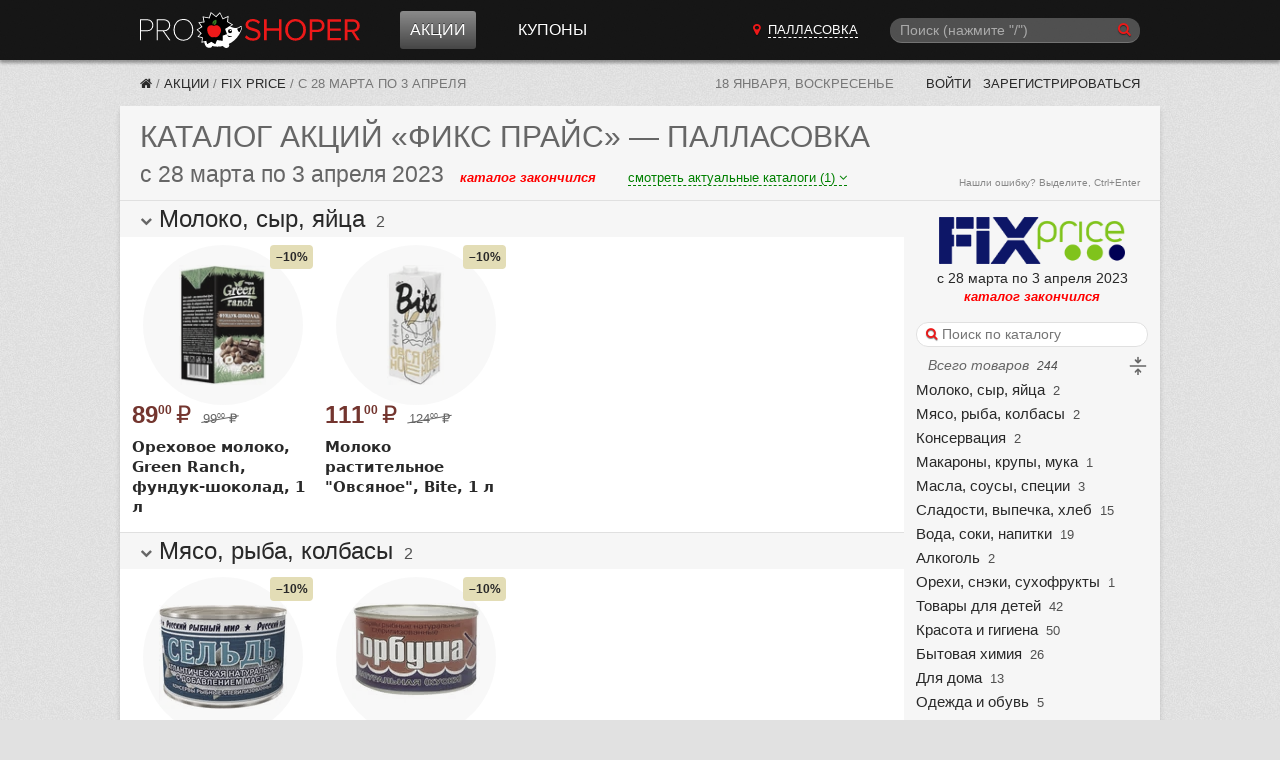

--- FILE ---
content_type: text/html; charset=utf-8
request_url: https://proshoper.ru/pallasovka/actions/fix-price/210614/
body_size: 99782
content:

<!DOCTYPE html>
<html class="no-js" lang="ru">
<head>
    <meta charset="utf-8" />
    <meta http-equiv="X-UA-Compatible" content="IE=edge">
    <meta name="viewport" content="width=device-width, initial-scale=1, shrink-to-fit=no">
    <title>Акции в Fix Price с 28 марта 2023 - Палласовка (Волгоград)</title>
    <meta name="Description" content="Каталог акций в Fix Price с 28 марта по 3 апреля 2023. Для города Волгоград." />
    <meta name="Keywords" content="каталог, акции, Fix Price, Волгоград" />

     

    
    
    <link href="/static/CACHE/fonts/fontawesome-webfont.woff2?v=4.6.3" as="font" crossorigin="anonymous" /> 
    <link type="text/css" rel="stylesheet" href="/static/font-awesome-4.7.0/css/font-awesome.min.css">

    <link rel="stylesheet" href="/static/CACHE/css/output.02d37ff2b968.css" type="text/css">

    

    <link rel="manifest" href="/static/manifest.json">
    

    <meta name="apple-mobile-web-app-title" content="Прошопер">
    <link href="/rss/" rel="alternate" type="application/rss+xml" title="RSS">

    

    
    
    <link rel="icon" href="/static/favicon.ico" sizes="any">
    <link rel="icon" href="/static/favicon.svg" type="image/svg+xml">
    

    <script src="/static/CACHE/js/output.05edff4888fe.js"></script>

    
    <script>window.yaContextCb=window.yaContextCb||[]</script>
    <script src="https://yandex.ru/ads/system/context.js" async></script>
    
    

    
    <script async type="text/javascript" src="//s.luxcdn.com/t/226962/360_light.js"></script>
    

</head>

<body>










<header class="ph" data-vue-menu>

    <div class="container ph-container">

        <div class="flex flex-col justify-between items-start  md:flex-row md:items-center">

            
            <div class="flex items-center justify-between w-full  md:w-auto">
                <a href="/pallasovka/" class="ph-logo">Прошопер — Палласовка (Волгоград)</a>

                
                <div class="flex items-center">
                    
                    <button type="button" class="ph-search-toggle-btn mr-3 md:hidden" aria-expanded="true" @click="openModalSearch()" style="color: white">
                        <span class="sr-only">Поиск</span>
                        <i class="fa fa-search"></i>
                    </button>

                    
                    <button type="button" class="ph-toggle-btn md:hidden" aria-expanded="true" @click="toggleMenu()">
                        <span class="sr-only">Навигация</span>
                        <span class="ph-icon-bar"></span><span class="ph-icon-bar"></span><span class="ph-icon-bar"></span>
                    </button>
                </div>
            </div>

            
            <ul class="ph-menu  hidden  flex-col w-full m-0  md:flex md:flex-row md:flex-grow md:w-auto md:ml-5  lg:ml-10" :class="{'flex!': isMenuOpen}">
                
                <li class="ph-menu-item md:mr-3 lg:mr-8"
                    
                    @mouseover="openShopMenu()" @mouseleave="closeShopMenu()"
                >
                  <a href="/pallasovka/actions/" class="ph-menu-item-link ph-menu-item-link-active">Акции</a>
                </li>




                
                <li class="ph-menu-item"><a href="/pallasovka/coupons/" class="ph-menu-item-link">Купоны</a></li>
            </ul>

            
            
        
            <a href="/cities/"
               class="hidden py-2 mb-2  md:block md:py-0 md:mb-0 md:mr-3  lg:mr-8  cursor-pointer text-center"
               hx-get="/cities/?modal=1"
               hx-target="body"
               hx-swap="beforeend"
            >
                <i class="fa fa-map-marker red-btn"></i>
                <span class="text-white uppercase border-b border-white border-dashed ml-1">Палласовка</span>
            </a>

            
            
            
            
            
            
            
            

            
            <div class="md:w-1/4 md:block" :class="{'hidden': !isSearchModalOpen}">
                <!-- Темный фон -->
                <div class="search-overlay" :style="{'display': isSearchModalOpen ? 'block': 'none'}"></div>

                <!-- Подложка для формы цвета фона шапки -->
                <div class="" :class="{'search-modal-bg': isSearchModalOpen}">
                    <search-form
                        api-url-sugg="/api/search-sugg/"
                        :enable-slash="true"
                        :enable-suggestions="true"
                        :btn-on="isSearchModalOpen ? 'left' : 'right'"
                        :focused="isSearchModalOpen"
                        init-q=""
                        @enter="search"
                        @enter-sugg="goSuggestion"
                        :show-close="isSearchModalOpen"
                        @close="isSearchModalOpen = false"
                    ></search-form>
                </div>

            </div>
        </div>

    </div>

    <div class="container">
        <div class="ph-collapse-shops"
             :class="{'is-open': isShopMenuOpen}"
             @mouseover="openShopMenu()"
             @mouseleave="closeShopMenu()"
        >
            <div class="ph-collapse-shops-close" @click="isShopMenuOpen = false"></div>
            
            <div data-v-shop-menu></div>
        </div>
    </div>

</header>


<div class="container sh-container">

    
    <div class="breadcrumbs">
        
    

    
    

      
      
      
      

      
      

      

    

    
    
    
    


        


    
        <a href="/pallasovka/" class="breadcrumbs-home" title="Прошопер — Палласовка"><i class="fa fa-home"></i></a> /

    

    
        
            <a href="/pallasovka/actions/" class="breadcrumbs-link" title="Акции">Акции</a> /
        
    

    
        
            <a href="/pallasovka/actions/fix-price/" class="breadcrumbs-link" title="Fix Price">Fix Price</a> /
        
    

    
        <span class="breadcrumbs-last">с 28 марта по 3 апреля</span>
    

    </div>

    
    <div class="lp">
        <span class="lp-date">18 января, воскресенье</span>

        
        
        
        

        

        
            <a href="/~login/?next=/pallasovka/actions/fix-price/210614/" rel="nofollow" class="lp-link"> Войти</a>
            <a href="/~signup/?next=/~edit/" rel="nofollow" class="lp-link hidden-sm" id="account_signup_link">Зарегистрироваться</a>
        
    </div>

</div>





    
    




<div class="container">

	<section class="block">
		<header class="block__header">
            <h1 class="ucase upnextelem">
            
                <span class="hidden-sm">Каталог акций</span> «Фикс Прайс»
                <span class="hidden-sm">— Палласовка</span>
                 
                
            
            </h1>

            
            
            
            

            
            <div class="flex items-baseline flex-col sm:flex-row">
                <div class="flex items-baseline">
                    <h2 class="catalog_dates mr-4">
                        с 28 марта по 3 апреля 2023
                    </h2>
                    <span class="catalog__state catalog__state--ended">каталог закончился</span>
                </div>
                
                
                <div class="text-center w-full sm:w-auto mt-1 sm:mt-0 sm:ml-8">
                    <a href="#all_catalogs"
                       onclick="scrollToElem('#all_catalogs')"
                       class="border-b border-dashed font-normal text-green"
                       style="font-size: 13px"
                    >смотреть актуальные каталоги (1)
                        <i class="fa fa-angle-down" aria-hidden="true"></i></a>
                </div>
                
            </div>
            
            <span class="orphus">Нашли ошибку? Выделите, Ctrl+Enter</span>

		</header>

        
        



    
        
        









<link rel="stylesheet" href="/static/CACHE/css/output.bb963047bf48.css" type="text/css">
















<section class="relative lg:clearfix" id="id_products_section" x-data="productsData()">
<aside id="id_navbar"
         class="sticky z-10 top-0 px-3  lg:pt-2  bg-gray-f6 shadow
                lg:float-right lg:w-64 lg:shadow-none lg:bg-image-none
                max-h-screen overflow-x-hidden overflow-y-auto">
<div class="pt-2 lg:pt-0">
<div class="hidden lg:block  mt-2 mb-4 text-center">
<img src="https://media.proshoper.ru/shop/fix-price_logo_b.png" width="239" height="60"
             alt="Логотип Fix Price"
             class="cursor-pointer"
             style="max-width: 80%; max-height: 60px; width: auto; height: auto;"
             onclick="scrollToElem('body')"
        >
<div class="text-sm mt-1">с 28 марта по 3 апреля 2023</div>
<div class="catalog__state catalog__state--ended">каталог закончился</div>
</div>
<div class="flex items-center">
<picture class="w-7 h-7 mr-2 lg:hidden">
<source srcset="https://media.proshoper.ru/thumbs/shop/fix-price_logo_sm.png.28x28_q85.png, https://media.proshoper.ru/thumbs/shop/fix-price_logo_sm.png.56x56_q85.png 2x" type="image/png">
<img src="https://media.proshoper.ru/thumbs/shop/fix-price_logo_sm.png.28x28_q85.png" width="28" height="28" class="w-7 h-7" alt="Логотип Fix Price"
                     onclick="scrollToElem('body')">
</picture>
<form class="search-form lg:mb-2 flex-grow"
              hx-post="/_catalog_products_search/210614/"
              hx-target="#id_search_results"
        >
<div>
<i class="search-form__icon fa fa-search"></i>
<input type="search"
                       name="q"
                       id="id_search"
                       placeholder="Поиск по каталогу"
                       class="search-form__input"
                       style="width: 100%; background-color: white"  
                       hx-post="/_catalog_products_search/210614/"
                       hx-trigger="keyup changed delay:200ms, search"
                >
<div class="search-form__close" id="id_search_close"></div>
</div>
<div class="hidden" id="id_search_in_current_catalog">
</div>
</form>
</div>
<div class="hidden lg:block  lg:ml-3 lg:text-sm italic text-gray-666">
        Всего товаров <small class="ml-1">244</small>
<span class="float-right cursor-pointer" @click="toggleSections()">
<span x-show="allOpened" title="Свернуть все категории">
<svg width="20px" height="20px" viewBox="0 0 48 48" style="fill: currentColor">
<path d="M42,26H6a2,2,0,0,1,0-4H42a2,2,0,0,1,0,4Z"></path>
<path d="M16.6,11.5l6,5.9a1.9,1.9,0,0,0,2.8,0l6-5.9a2.1,2.1,0,0,0,.2-2.7,1.9,1.9,0,0,0-3-.2L26,11.2V4a2,2,0,0,0-4,0v7.2L19.4,8.6a1.9,1.9,0,0,0-3,.2A2.1,2.1,0,0,0,16.6,11.5Z"></path>
<path d="M31.4,36.5l-6-5.9a1.9,1.9,0,0,0-2.8,0l-6,5.9a2.1,2.1,0,0,0-.2,2.7,1.9,1.9,0,0,0,3,.2L22,36.8V44a2,2,0,0,0,4,0V36.8l2.6,2.6a1.9,1.9,0,0,0,3-.2A2.1,2.1,0,0,0,31.4,36.5Z"></path>
</svg>
</span>
<span x-show="!allOpened" title="Развернуть все категории" x-cloak>
<svg width="20px" height="20px" viewBox="0 0 48 48" style="fill: currentColor">
<path d="M42,26 H6 a2,2 0 0 1 0,-4 H42 a2,2 0 0 1 0,4 "></path>
<path d="M16.6,39.5 l6,5.9 a1.9,1.9 0 0 0 2.8,0 l6,-5.9 a2.1,2.1 0 0 0 .2,-2.7 a1.9,1.9 0 0 0 -3,-.2 L26,39.200001 V32 a2,2 0 0 0 -4,0 v7.2 L19.4,36.599998 a1.9,1.9 0 0 0 -3,.2 A2.1,2.1 0 0 0 16.6,39.5 "></path>
<path d="M31.4,8.5 l-6,-5.9 a1.9,1.9 0 0 0 -2.8,0 l-6,5.9 a2.1,2.1 0 0 0 -.2,2.7 a1.9,1.9 0 0 0 3,.2 L22,8.799999 V16 a2,2 0 0 0 4,0 V8.799999 l2.6,2.6 a1.9,1.9 0 0 0 3,-.2 A2.1,2.1 0 0 0 31.4,8.5 "></path></g></g><path d="M42,26 H6 a2,2 0 0 1 0,-4 H42 a2,2 0 0 1 0,4 " id="path1"></path>
</svg>
</span>
</span>
</div>
<div id="id_categories"
         class="overflow-x-auto overflow-y-hidden"
    >
<ul class="list-none ml-0 mb-0
                   flex whitespace-nowrap py-3
                   lg:block lg:py-0"
        >
<li class="cursor-pointer text-lg leading-snug px-3  
                       lg:text-2sm lg:px-0 lg:mt-1  
                       border-r border-solid border-gray-300 lg:border-none border-l" 
                data-section-link>
<span onclick="clearSearch(); scrollToId('moloko-syr-yajca')">Молоко, сыр, яйца</span>
<small class="hidden lg:inline ml-1">2</small>
</li>
<li class="cursor-pointer text-lg leading-snug px-3  
                       lg:text-2sm lg:px-0 lg:mt-1  
                       border-r border-solid border-gray-300 lg:border-none " 
                data-section-link>
<span onclick="clearSearch(); scrollToId('myaso-ryba-kolbasy')">Мясо, рыба, колбасы</span>
<small class="hidden lg:inline ml-1">2</small>
</li>
<li class="cursor-pointer text-lg leading-snug px-3  
                       lg:text-2sm lg:px-0 lg:mt-1  
                       border-r border-solid border-gray-300 lg:border-none " 
                data-section-link>
<span onclick="clearSearch(); scrollToId('konservaciya')">Консервация</span>
<small class="hidden lg:inline ml-1">2</small>
</li>
<li class="cursor-pointer text-lg leading-snug px-3  
                       lg:text-2sm lg:px-0 lg:mt-1  
                       border-r border-solid border-gray-300 lg:border-none " 
                data-section-link>
<span onclick="clearSearch(); scrollToId('makarony-krupy-muka')">Макароны, крупы, мука</span>
<small class="hidden lg:inline ml-1">1</small>
</li>
<li class="cursor-pointer text-lg leading-snug px-3  
                       lg:text-2sm lg:px-0 lg:mt-1  
                       border-r border-solid border-gray-300 lg:border-none " 
                data-section-link>
<span onclick="clearSearch(); scrollToId('masla-sousy-specii')">Масла, соусы, специи</span>
<small class="hidden lg:inline ml-1">3</small>
</li>
<li class="cursor-pointer text-lg leading-snug px-3  
                       lg:text-2sm lg:px-0 lg:mt-1  
                       border-r border-solid border-gray-300 lg:border-none " 
                data-section-link>
<span onclick="clearSearch(); scrollToId('sladosti-vypechka-hleb')">Сладости, выпечка, хлеб</span>
<small class="hidden lg:inline ml-1">15</small>
</li>
<li class="cursor-pointer text-lg leading-snug px-3  
                       lg:text-2sm lg:px-0 lg:mt-1  
                       border-r border-solid border-gray-300 lg:border-none " 
                data-section-link>
<span onclick="clearSearch(); scrollToId('voda-soki-napitki')">Вода, соки, напитки</span>
<small class="hidden lg:inline ml-1">19</small>
</li>
<li class="cursor-pointer text-lg leading-snug px-3  
                       lg:text-2sm lg:px-0 lg:mt-1  
                       border-r border-solid border-gray-300 lg:border-none " 
                data-section-link>
<span onclick="clearSearch(); scrollToId('alkogol')">Алкоголь</span>
<small class="hidden lg:inline ml-1">2</small>
</li>
<li class="cursor-pointer text-lg leading-snug px-3  
                       lg:text-2sm lg:px-0 lg:mt-1  
                       border-r border-solid border-gray-300 lg:border-none " 
                data-section-link>
<span onclick="clearSearch(); scrollToId('orehi-sneki')">Орехи, снэки, сухофрукты</span>
<small class="hidden lg:inline ml-1">1</small>
</li>
<li class="cursor-pointer text-lg leading-snug px-3  
                       lg:text-2sm lg:px-0 lg:mt-1  
                       border-r border-solid border-gray-300 lg:border-none " 
                data-section-link>
<span onclick="clearSearch(); scrollToId('tovary-dlya-detej')">Товары для детей</span>
<small class="hidden lg:inline ml-1">42</small>
</li>
<li class="cursor-pointer text-lg leading-snug px-3  
                       lg:text-2sm lg:px-0 lg:mt-1  
                       border-r border-solid border-gray-300 lg:border-none " 
                data-section-link>
<span onclick="clearSearch(); scrollToId('krasota-gigiena')">Красота и гигиена</span>
<small class="hidden lg:inline ml-1">50</small>
</li>
<li class="cursor-pointer text-lg leading-snug px-3  
                       lg:text-2sm lg:px-0 lg:mt-1  
                       border-r border-solid border-gray-300 lg:border-none " 
                data-section-link>
<span onclick="clearSearch(); scrollToId('bytovaya-himiya')">Бытовая химия</span>
<small class="hidden lg:inline ml-1">26</small>
</li>
<li class="cursor-pointer text-lg leading-snug px-3  
                       lg:text-2sm lg:px-0 lg:mt-1  
                       border-r border-solid border-gray-300 lg:border-none " 
                data-section-link>
<span onclick="clearSearch(); scrollToId('dlya-doma')">Для дома</span>
<small class="hidden lg:inline ml-1">13</small>
</li>
<li class="cursor-pointer text-lg leading-snug px-3  
                       lg:text-2sm lg:px-0 lg:mt-1  
                       border-r border-solid border-gray-300 lg:border-none " 
                data-section-link>
<span onclick="clearSearch(); scrollToId('odezhda-i-obuv')">Одежда и обувь</span>
<small class="hidden lg:inline ml-1">5</small>
</li>
<li class="cursor-pointer text-lg leading-snug px-3  
                       lg:text-2sm lg:px-0 lg:mt-1  
                       border-r border-solid border-gray-300 lg:border-none " 
                data-section-link>
<span onclick="clearSearch(); scrollToId('tovary-dlya-zhivotnyh')">Товары для животных</span>
<small class="hidden lg:inline ml-1">18</small>
</li>
<li class="cursor-pointer text-lg leading-snug px-3  
                       lg:text-2sm lg:px-0 lg:mt-1  
                       border-r border-solid border-gray-300 lg:border-none " 
                data-section-link>
<span onclick="clearSearch(); scrollToId('kanctovary-knigi')">Канцтовары, книги</span>
<small class="hidden lg:inline ml-1">16</small>
</li>
<li class="cursor-pointer text-lg leading-snug px-3  
                       lg:text-2sm lg:px-0 lg:mt-1  
                       border-r border-solid border-gray-300 lg:border-none " 
                data-section-link>
<span onclick="clearSearch(); scrollToId('bytovaya-tehnika')">Бытовая техника</span>
<small class="hidden lg:inline ml-1">3</small>
</li>
<li class="cursor-pointer text-lg leading-snug px-3  
                       lg:text-2sm lg:px-0 lg:mt-1  
                       border-r border-solid border-gray-300 lg:border-none " 
                data-section-link>
<span onclick="clearSearch(); scrollToId('prochee')">Прочее</span>
<small class="hidden lg:inline ml-1">24</small>
</li>
</ul>
</div>
</div>
<div class="hidden lg:block">
<div class="catalog-side-links">
<a href="/pallasovka/actions/fix-price/archive/" class="ilink" rel="nofollow">
<i class="ilink-icon fa fa-archive"></i>
<div class="ilink-text">Архив каталогов</div>
</a>
<div class="a ilink" rel="nofollow" onmousedown="orphusVue.$children[0].open();">
<i class="ilink-icon fa fa-exclamation-triangle" aria-hidden="true"></i>
<span class="ilink-text">Сообщить об ошибке</span>
</div>
<section x-data="subscribeData()" x-cloak class="mt-4 sm:mb-4">
<template x-if="state === 'notsubscribed'">
<form @submit.prevent="subscribe()"
          class="form form--vertical"
          :class="{'has-error': errors.user_email}"
    >
<label for="id_subscribe" class="form__label text-sm">Подписаться на каталоги Fix Price:</label>
<template x-for="error in errors.user_email">
<div x-text="error" class="text-red-e6 text-sm my-2"></div>
</template>
<input id="id_subscribe" class="input" type="email" name="email" placeholder="Ваш e-mail" required autocomplete="off"
               x-model="form.user_email"
               :disabled="is_sending"
        >
<button class="form__submit form__submit--width_100p" type="submit" :disabled="!form.user_email || is_sending">
<i class="fa fa-envelope"></i>
            Подписаться
        </button>
</form>
</template>
<template x-if="state === 'confirmation'">
<div class="relative outline-dashed outline-1 outline-gray-400 bg-gray-200 rounded p-2 leading-snug">
<button x-show="!subscribeIsActive"
                class="absolute right-[-10px] top-[-10px] w-5 h-5 flex items-center justify-center  text-sm text-gray-500 font-bold  rounded-full bg-gray-100 border border-solid border-gray-300 cursor-pointer hover:bg-gray-200"
                title="Отменить запрос на подтверждение почты"
                @click="unsubscribe"
        >&times</button>
<i class="fa fa-envelope text-green"></i>
        Подтвердите подписку на каталоги <b>Fix Price</b>.
        На адрес <b x-text="form.user_email" class="whitespace-nowrap"></b> отправлено письмо с подтверждением.
    </div>
</template>
<template x-if="state === 'subscribed'">
<div class="relative outline-dashed outline-1 outline-gray-400 bg-gray-200 rounded p-2 leading-normal"
         title="Вы подписаны на каталоги Fix Price. Адрес подписки: None">
<button class="absolute right-[-10px] top-[-10px] w-5 h-5 flex items-center justify-center  text-sm text-gray-500 font-bold  rounded-full bg-gray-100 border border-solid border-gray-300 cursor-pointer hover:bg-gray-200"
                title="Отписаться от рассылки"
                @click="unsubscribe"
        >&times</button>
<i class="fa fa-envelope-open text-green"></i> Вы подписаны на каталоги Fix Price
    </div>
</template>
</section>
<script>
const subscribeData = function () {
    return {
        state: 'notsubscribed',
        is_authenticated: false,
        form: {
            content_type: 13,
            object_pk: 979,
            user_email: '',
        },
        subscribeUrl: '/api/subscribe/',
        subscribeId: null,
        subscribeIsActive: false,
        errors: [],
        is_sending: false,

        
        async subscribe() {
            this.is_sending = true;
            const response = await fetch(this.subscribeUrl, {
                method: 'POST',
                headers: {
                    'Content-Type': 'application/json',
                    'X-CSRFToken': 'rGB3tIG4IxFNQcBzEyLJLKAZTbt3sGwbJcoWNsQx10VHAVtsfc0FpEVFqIc8KOSp'
                },
                body: JSON.stringify(this.form)
            });
            const data = await response.json();

            
            if (response.ok) {
                if (data.is_active) {
                    this.state = 'subscribed';
                } else {
                    this.state = 'confirmation';
                }

                this.errors = [];
                this.subscribeId = data.id;
                
            } else {
                this.errors = data;
                
            }
            this.is_sending = false;
        },

        
        async unsubscribe() {
            console.log('subscribe_delete')
            console.log(this.subscribeId)
            if (!this.subscribeId) {
                return;
            }

            let message
            if (this.state === 'confirmation') {
                message = 'Вы действительно хотите отменить запрос на подтверждение подписки?'
            } else {
                message = 'Вы действительно хотите отписаться от рассылки каталогов Fix Price?'
            }

            if (!confirm(message)) {
                return;
            }
            const url = `${this.subscribeUrl}${this.subscribeId}/delete/`;
            const response = await fetch(url, {
                method: 'DELETE',
                headers: {
                    'X-CSRFToken': 'rGB3tIG4IxFNQcBzEyLJLKAZTbt3sGwbJcoWNsQx10VHAVtsfc0FpEVFqIc8KOSp'
                },
            });

            if (response.ok) {
                this.state = 'notsubscribed';
            }
        },

        
        
        
        
        
        
        
        
        
        
        
        
        
        
        
        
        
        
        
        
        
        
        
        
    }
}
</script>
</div>
</div>
</aside>
<div class="lg:mr-64 bg-white">
<div id="id_search_results"></div>
<div id="id_products"
             style="filter: grayscale(70%)"
        >
<section class="md:flex md:flex-wrap" id="moloko-syr-yajca" data-section>
<header class="lg:sticky lg:z-10 top-0  -mt-px px-3 py-0.5 bg-gray-f6 text-xl md:text-2xl  md:w-full md:px-5
                   border-t border-solid border-color-300e  cursor-pointer"
         @click="sections[2] = !sections[2]"
    >
<span class="text-xs text-gray-666 align-middle inline-block w-3">
<i class="fa fa-chevron-down" aria-hidden="true" x-show="sections[2]"></i>
<i class="fa fa-chevron-right" aria-hidden="true" x-show="!sections[2]" x-cloak></i>
</span>
<span class="font-bold  md:font-normal">Молоко, сыр, яйца</span>
<small class="ml-1 md:text-base">2</small>
</header>
<div class="product-list w-full" x-show="sections[2]">
<div class="product-grid">
<article
    id="id_product_12027960"
    class="product"
    
    
>
<div class="product__picture_wrap">
<div class="absolute top-0 right-0 text-right  pt-1 md:pt-0">
<div class="product__bonus">–10%</div>
</div>
<picture class="product__picture">
<source srcset="https://media.proshoper.ru/i/n8UXgULBBs4Pca3w1reKIy5Px9rUpqiUr5cflqgIwRU/rs:fit:128:128:1/g:no/trim:1:FFFFFF:1:1/bG9jYWw6Ly8vcHJv/ZHVjdHMvZml4LXBy/aWNlLzIwMjMvYTY2/ZmQyODM5ZWJjOWQy/NGJjODg2MTQyNDM3/ODMxMDM4ZmVlNzZi/OS53ZWJw.webp, https://media.proshoper.ru/i/HOjs8gd4FyRdbLrMUT1V3lrlP2fm7EK34VhF-cNuC-U/rs:fit:256:256:1/g:no/trim:1:FFFFFF:1:1/bG9jYWw6Ly8vcHJv/ZHVjdHMvZml4LXBy/aWNlLzIwMjMvYTY2/ZmQyODM5ZWJjOWQy/NGJjODg2MTQyNDM3/ODMxMDM4ZmVlNzZi/OS53ZWJw.webp 2x" type="image/webp">
<source srcset="https://media.proshoper.ru/i/azQLpIVQbYv496uWwVadK-hkazqHfAYRD-Pn_WWZvO0/rs:fit:128:128:1/g:no/trim:1:FFFFFF:1:1/bG9jYWw6Ly8vcHJv/ZHVjdHMvZml4LXBy/aWNlLzIwMjMvYTY2/ZmQyODM5ZWJjOWQy/NGJjODg2MTQyNDM3/ODMxMDM4ZmVlNzZi/OS53ZWJw.jpeg, https://media.proshoper.ru/i/LuBm_Q8qU5Ijf2vRQfV02vyOcCHh0rZOI2qPSLtAZdk/rs:fit:256:256:1/g:no/trim:1:FFFFFF:1:1/bG9jYWw6Ly8vcHJv/ZHVjdHMvZml4LXBy/aWNlLzIwMjMvYTY2/ZmQyODM5ZWJjOWQy/NGJjODg2MTQyNDM3/ODMxMDM4ZmVlNzZi/OS53ZWJw.jpeg 2x" type="image/jpeg">
<img class="product__image" src="https://media.proshoper.ru/i/azQLpIVQbYv496uWwVadK-hkazqHfAYRD-Pn_WWZvO0/rs:fit:128:128:1/g:no/trim:1:FFFFFF:1:1/bG9jYWw6Ly8vcHJv/ZHVjdHMvZml4LXBy/aWNlLzIwMjMvYTY2/ZmQyODM5ZWJjOWQy/NGJjODg2MTQyNDM3/ODMxMDM4ZmVlNzZi/OS53ZWJw.jpeg" width="128" height="128" alt="Ореховое молоко, Green Ranch, фундук-шоколад, 1 л" loading="lazy">
</picture>
</div>
<div class="product__descr">
<div class="product__price">
<span class="product__price-new">89<span class="text-50% align-super">00</span><span class="ml-1 font-medium">₽</span></span>
<span class="product__price-old line-through2">99<span class="text-50% align-super">00</span><span class="ml-1">₽</span></span>
</div>
<div class="product__name">
                Ореховое молоко, Green Ranch, фундук-шоколад, 1 л
            </div>
</div>
</article>
<article
    id="id_product_12028003"
    class="product"
    
    
>
<div class="product__picture_wrap">
<div class="absolute top-0 right-0 text-right  pt-1 md:pt-0">
<div class="product__bonus">–10%</div>
</div>
<picture class="product__picture">
<source srcset="https://media.proshoper.ru/i/RBTtM9cBfuV4XkBznKv13Fsp6HeOiLlq1Vrk3s3Ounc/rs:fit:128:128:1/g:no/trim:1:FFFFFF:1:1/bG9jYWw6Ly8vcHJv/ZHVjdHMvZml4LXBy/aWNlLzIwMjMvZDZh/MThmMmQ2YzQ3ZTNi/NWE4OWIxNWZhZDk4/ZTkwODViMTI1ZmI2/Ni53ZWJw.webp, https://media.proshoper.ru/i/IANTOFtv7DOIecMTCJNvKqnUpyHyRNHn86MQ5fCosyI/rs:fit:256:256:1/g:no/trim:1:FFFFFF:1:1/bG9jYWw6Ly8vcHJv/ZHVjdHMvZml4LXBy/aWNlLzIwMjMvZDZh/MThmMmQ2YzQ3ZTNi/NWE4OWIxNWZhZDk4/ZTkwODViMTI1ZmI2/Ni53ZWJw.webp 2x" type="image/webp">
<source srcset="https://media.proshoper.ru/i/YnmlscKGTzVU_vpYNuf4sv8OIloxtI6plE1TwKBQ0T4/rs:fit:128:128:1/g:no/trim:1:FFFFFF:1:1/bG9jYWw6Ly8vcHJv/ZHVjdHMvZml4LXBy/aWNlLzIwMjMvZDZh/MThmMmQ2YzQ3ZTNi/NWE4OWIxNWZhZDk4/ZTkwODViMTI1ZmI2/Ni53ZWJw.jpeg, https://media.proshoper.ru/i/2TLVDrMRMS9z0hCSXdq_8CizSG_T6GGPs_GsBqMPqpk/rs:fit:256:256:1/g:no/trim:1:FFFFFF:1:1/bG9jYWw6Ly8vcHJv/ZHVjdHMvZml4LXBy/aWNlLzIwMjMvZDZh/MThmMmQ2YzQ3ZTNi/NWE4OWIxNWZhZDk4/ZTkwODViMTI1ZmI2/Ni53ZWJw.jpeg 2x" type="image/jpeg">
<img class="product__image" src="https://media.proshoper.ru/i/YnmlscKGTzVU_vpYNuf4sv8OIloxtI6plE1TwKBQ0T4/rs:fit:128:128:1/g:no/trim:1:FFFFFF:1:1/bG9jYWw6Ly8vcHJv/ZHVjdHMvZml4LXBy/aWNlLzIwMjMvZDZh/MThmMmQ2YzQ3ZTNi/NWE4OWIxNWZhZDk4/ZTkwODViMTI1ZmI2/Ni53ZWJw.jpeg" width="128" height="128" alt="Молоко растительное &quot;Овсяное&quot;, Bite, 1 л" loading="lazy">
</picture>
</div>
<div class="product__descr">
<div class="product__price">
<span class="product__price-new">111<span class="text-50% align-super">00</span><span class="ml-1 font-medium">₽</span></span>
<span class="product__price-old line-through2">124<span class="text-50% align-super">00</span><span class="ml-1">₽</span></span>
</div>
<div class="product__name">
                Молоко растительное &quot;Овсяное&quot;, Bite, 1 л
            </div>
</div>
</article>
</div>
</div>
</section>
<section class="md:flex md:flex-wrap" id="myaso-ryba-kolbasy" data-section>
<header class="lg:sticky lg:z-10 top-0  -mt-px px-3 py-0.5 bg-gray-f6 text-xl md:text-2xl  md:w-full md:px-5
                   border-t border-solid border-color-300e  cursor-pointer"
         @click="sections[3] = !sections[3]"
    >
<span class="text-xs text-gray-666 align-middle inline-block w-3">
<i class="fa fa-chevron-down" aria-hidden="true" x-show="sections[3]"></i>
<i class="fa fa-chevron-right" aria-hidden="true" x-show="!sections[3]" x-cloak></i>
</span>
<span class="font-bold  md:font-normal">Мясо, рыба, колбасы</span>
<small class="ml-1 md:text-base">2</small>
</header>
<div class="product-list w-full" x-show="sections[3]">
<div class="product-grid">
<article
    id="id_product_12027165"
    class="product"
    
    
>
<div class="product__picture_wrap">
<div class="absolute top-0 right-0 text-right  pt-1 md:pt-0">
<div class="product__bonus">–10%</div>
</div>
<picture class="product__picture">
<source srcset="https://media.proshoper.ru/i/i0bfLJPI9c1S6QOmmg_mXjvCSUCZ7ey0lZrDVjjOhQg/rs:fit:128:128:1/g:no/trim:1:FFFFFF:1:1/bG9jYWw6Ly8vcHJv/ZHVjdHMvZml4LXBy/aWNlLzIwMjMvYzRj/ZjYwN2M5YWY3OTE3/ZDAzMTUyYWM3ZWRk/MWQ2YTcwNWY4MGUw/Zi53ZWJw.webp, https://media.proshoper.ru/i/2Ive7DKzksu3bq209aYRjt_UdvqUpD9rxGJk-Xz_-nc/rs:fit:256:256:1/g:no/trim:1:FFFFFF:1:1/bG9jYWw6Ly8vcHJv/ZHVjdHMvZml4LXBy/aWNlLzIwMjMvYzRj/ZjYwN2M5YWY3OTE3/ZDAzMTUyYWM3ZWRk/MWQ2YTcwNWY4MGUw/Zi53ZWJw.webp 2x" type="image/webp">
<source srcset="https://media.proshoper.ru/i/tcy4UwxGBzu2zApYMW0VPJgdjhTVUzjLcoCiBVXkF_w/rs:fit:128:128:1/g:no/trim:1:FFFFFF:1:1/bG9jYWw6Ly8vcHJv/ZHVjdHMvZml4LXBy/aWNlLzIwMjMvYzRj/ZjYwN2M5YWY3OTE3/ZDAzMTUyYWM3ZWRk/MWQ2YTcwNWY4MGUw/Zi53ZWJw.jpeg, https://media.proshoper.ru/i/jr5_iHj2hDvTzCGbWYen0kZYjj95Cby22xRIlOZu680/rs:fit:256:256:1/g:no/trim:1:FFFFFF:1:1/bG9jYWw6Ly8vcHJv/ZHVjdHMvZml4LXBy/aWNlLzIwMjMvYzRj/ZjYwN2M5YWY3OTE3/ZDAzMTUyYWM3ZWRk/MWQ2YTcwNWY4MGUw/Zi53ZWJw.jpeg 2x" type="image/jpeg">
<img class="product__image" src="https://media.proshoper.ru/i/tcy4UwxGBzu2zApYMW0VPJgdjhTVUzjLcoCiBVXkF_w/rs:fit:128:128:1/g:no/trim:1:FFFFFF:1:1/bG9jYWw6Ly8vcHJv/ZHVjdHMvZml4LXBy/aWNlLzIwMjMvYzRj/ZjYwN2M5YWY3OTE3/ZDAzMTUyYWM3ZWRk/MWQ2YTcwNWY4MGUw/Zi53ZWJw.jpeg" width="128" height="128" alt="Сельдь атлантическая консервированная, натуральная, с маслом" loading="lazy">
</picture>
</div>
<div class="product__descr">
<div class="product__price">
<span class="product__price-new">49<span class="text-50% align-super">00</span><span class="ml-1 font-medium">₽</span></span>
<span class="product__price-old line-through2">55<span class="text-50% align-super">00</span><span class="ml-1">₽</span></span>
</div>
<div class="product__name">
                Сельдь атлантическая консервированная, натуральная, с маслом
            </div>
</div>
</article>
<article
    id="id_product_12027774"
    class="product"
    
    
>
<div class="product__picture_wrap">
<div class="absolute top-0 right-0 text-right  pt-1 md:pt-0">
<div class="product__bonus">–10%</div>
</div>
<picture class="product__picture">
<source srcset="https://media.proshoper.ru/i/nZunZi-bQYUxCkQ1tEZyI3SE2V3j2B8n9FoZxDbjkBo/rs:fit:128:128:1/g:no/trim:1:FFFFFF:1:1/bG9jYWw6Ly8vcHJv/ZHVjdHMvZml4LXBy/aWNlLzIwMjMvMTNk/MTU2OTRmMGNlMTEz/OGNkMGRhYTljMjZk/MDJlNjNlNDc0MTk2/My53ZWJw.webp, https://media.proshoper.ru/i/UT9ibkVDZfrOIvEy2Xhqb0tAXpBK0tXFpASlZHcs1BQ/rs:fit:256:256:1/g:no/trim:1:FFFFFF:1:1/bG9jYWw6Ly8vcHJv/ZHVjdHMvZml4LXBy/aWNlLzIwMjMvMTNk/MTU2OTRmMGNlMTEz/OGNkMGRhYTljMjZk/MDJlNjNlNDc0MTk2/My53ZWJw.webp 2x" type="image/webp">
<source srcset="https://media.proshoper.ru/i/Q-oCWCgwPrXt9nIWXx81XKmY27ssgrA1ilK2adshScw/rs:fit:128:128:1/g:no/trim:1:FFFFFF:1:1/bG9jYWw6Ly8vcHJv/ZHVjdHMvZml4LXBy/aWNlLzIwMjMvMTNk/MTU2OTRmMGNlMTEz/OGNkMGRhYTljMjZk/MDJlNjNlNDc0MTk2/My53ZWJw.jpeg, https://media.proshoper.ru/i/Qut5snXD5BxtJm9du4hyov0VGbzylwfwkEXg29DuwGE/rs:fit:256:256:1/g:no/trim:1:FFFFFF:1:1/bG9jYWw6Ly8vcHJv/ZHVjdHMvZml4LXBy/aWNlLzIwMjMvMTNk/MTU2OTRmMGNlMTEz/OGNkMGRhYTljMjZk/MDJlNjNlNDc0MTk2/My53ZWJw.jpeg 2x" type="image/jpeg">
<img class="product__image" src="https://media.proshoper.ru/i/Q-oCWCgwPrXt9nIWXx81XKmY27ssgrA1ilK2adshScw/rs:fit:128:128:1/g:no/trim:1:FFFFFF:1:1/bG9jYWw6Ly8vcHJv/ZHVjdHMvZml4LXBy/aWNlLzIwMjMvMTNk/MTU2OTRmMGNlMTEz/OGNkMGRhYTljMjZk/MDJlNjNlNDc0MTk2/My53ZWJw.jpeg" width="128" height="128" alt="Горбуша натуральная, 250 г" loading="lazy">
</picture>
</div>
<div class="product__descr">
<div class="product__price">
<span class="product__price-new">89<span class="text-50% align-super">00</span><span class="ml-1 font-medium">₽</span></span>
<span class="product__price-old line-through2">99<span class="text-50% align-super">00</span><span class="ml-1">₽</span></span>
</div>
<div class="product__name">
                Горбуша натуральная, 250 г
            </div>
</div>
</article>
</div>
</div>
</section>
<section class="md:flex md:flex-wrap" id="konservaciya" data-section>
<header class="lg:sticky lg:z-10 top-0  -mt-px px-3 py-0.5 bg-gray-f6 text-xl md:text-2xl  md:w-full md:px-5
                   border-t border-solid border-color-300e  cursor-pointer"
         @click="sections[7] = !sections[7]"
    >
<span class="text-xs text-gray-666 align-middle inline-block w-3">
<i class="fa fa-chevron-down" aria-hidden="true" x-show="sections[7]"></i>
<i class="fa fa-chevron-right" aria-hidden="true" x-show="!sections[7]" x-cloak></i>
</span>
<span class="font-bold  md:font-normal">Консервация</span>
<small class="ml-1 md:text-base">2</small>
</header>
<div class="product-list w-full" x-show="sections[7]">
<div class="product-grid">
<article
    id="id_product_12028019"
    class="product"
    
    
>
<div class="product__picture_wrap">
<div class="absolute top-0 right-0 text-right  pt-1 md:pt-0">
<div class="product__bonus">–4%</div>
</div>
<picture class="product__picture">
<source srcset="https://media.proshoper.ru/i/RyJ-bzbuzbCGFxvqBvzrH-fIu2qFirryw1r4UVd5AZk/rs:fit:128:128:1/g:no/trim:1:FFFFFF:1:1/bG9jYWw6Ly8vcHJv/ZHVjdHMvZml4LXBy/aWNlLzIwMjMvMjAw/MGUwNmFmMGFmNWE3/MzQ5MTE3MDViMzZm/ZWNjNTRhMThkNTYx/OS53ZWJw.webp, https://media.proshoper.ru/i/thCJu0_9V6pnQHm5bpusU0HNZi85P8MCS3nctj452AU/rs:fit:256:256:1/g:no/trim:1:FFFFFF:1:1/bG9jYWw6Ly8vcHJv/ZHVjdHMvZml4LXBy/aWNlLzIwMjMvMjAw/MGUwNmFmMGFmNWE3/MzQ5MTE3MDViMzZm/ZWNjNTRhMThkNTYx/OS53ZWJw.webp 2x" type="image/webp">
<source srcset="https://media.proshoper.ru/i/i7kjjwBsXoaHFdkcjbj9kYs3KgL0QjH948SN1Vuqnno/rs:fit:128:128:1/g:no/trim:1:FFFFFF:1:1/bG9jYWw6Ly8vcHJv/ZHVjdHMvZml4LXBy/aWNlLzIwMjMvMjAw/MGUwNmFmMGFmNWE3/MzQ5MTE3MDViMzZm/ZWNjNTRhMThkNTYx/OS53ZWJw.jpeg, https://media.proshoper.ru/i/lfaCsekrxoli9QRznb9VT6iyo45rfe0k9IKqs6ApU7A/rs:fit:256:256:1/g:no/trim:1:FFFFFF:1:1/bG9jYWw6Ly8vcHJv/ZHVjdHMvZml4LXBy/aWNlLzIwMjMvMjAw/MGUwNmFmMGFmNWE3/MzQ5MTE3MDViMzZm/ZWNjNTRhMThkNTYx/OS53ZWJw.jpeg 2x" type="image/jpeg">
<img class="product__image" src="https://media.proshoper.ru/i/i7kjjwBsXoaHFdkcjbj9kYs3KgL0QjH948SN1Vuqnno/rs:fit:128:128:1/g:no/trim:1:FFFFFF:1:1/bG9jYWw6Ly8vcHJv/ZHVjdHMvZml4LXBy/aWNlLzIwMjMvMjAw/MGUwNmFmMGFmNWE3/MzQ5MTE3MDViMzZm/ZWNjNTRhMThkNTYx/OS53ZWJw.jpeg" width="128" height="128" alt="Консервы &quot;Горбуша натуральная&quot;, Доброфлот, 245 г" loading="lazy">
</picture>
</div>
<div class="product__descr">
<div class="product__price">
<span class="product__price-new">119<span class="text-50% align-super">00</span><span class="ml-1 font-medium">₽</span></span>
<span class="product__price-old line-through2">124<span class="text-50% align-super">00</span><span class="ml-1">₽</span></span>
</div>
<div class="product__name">
                Консервы &quot;Горбуша натуральная&quot;, Доброфлот, 245 г
            </div>
</div>
</article>
<article
    id="id_product_12027330"
    class="product"
    
    
>
<div class="product__picture_wrap">
<div class="absolute top-0 right-0 text-right  pt-1 md:pt-0">
<div class="product__bonus">–12%</div>
</div>
<picture class="product__picture">
<source srcset="https://media.proshoper.ru/i/mik2f1JKr0jBZczCWwSk74T8GwJ57X1hzdcHSxsOlEE/rs:fit:128:128:1/g:no/trim:1:FFFFFF:1:1/bG9jYWw6Ly8vcHJv/ZHVjdHMvZml4LXBy/aWNlLzIwMjMvMTA2/ZThlMWZlYTA5NTkw/ZTZhMjA4N2FlYzhi/Y2M2YjlmMDIzM2Y2/OC53ZWJw.webp, https://media.proshoper.ru/i/zSM63so_bIVcNzHYXXaRNvRGhdHFu9gNtPawNsUXABQ/rs:fit:256:256:1/g:no/trim:1:FFFFFF:1:1/bG9jYWw6Ly8vcHJv/ZHVjdHMvZml4LXBy/aWNlLzIwMjMvMTA2/ZThlMWZlYTA5NTkw/ZTZhMjA4N2FlYzhi/Y2M2YjlmMDIzM2Y2/OC53ZWJw.webp 2x" type="image/webp">
<source srcset="https://media.proshoper.ru/i/SozyPht9ZgZ0ZYKv9ucUyOC5J1MQJwA9E4F0Xij_Nkw/rs:fit:128:128:1/g:no/trim:1:FFFFFF:1:1/bG9jYWw6Ly8vcHJv/ZHVjdHMvZml4LXBy/aWNlLzIwMjMvMTA2/ZThlMWZlYTA5NTkw/ZTZhMjA4N2FlYzhi/Y2M2YjlmMDIzM2Y2/OC53ZWJw.jpeg, https://media.proshoper.ru/i/zbkezRFuYctXBU5FjBSCuNLzat8FxBPmKWrSKE01ehI/rs:fit:256:256:1/g:no/trim:1:FFFFFF:1:1/bG9jYWw6Ly8vcHJv/ZHVjdHMvZml4LXBy/aWNlLzIwMjMvMTA2/ZThlMWZlYTA5NTkw/ZTZhMjA4N2FlYzhi/Y2M2YjlmMDIzM2Y2/OC53ZWJw.jpeg 2x" type="image/jpeg">
<img class="product__image" src="https://media.proshoper.ru/i/SozyPht9ZgZ0ZYKv9ucUyOC5J1MQJwA9E4F0Xij_Nkw/rs:fit:128:128:1/g:no/trim:1:FFFFFF:1:1/bG9jYWw6Ly8vcHJv/ZHVjdHMvZml4LXBy/aWNlLzIwMjMvMTA2/ZThlMWZlYTA5NTkw/ZTZhMjA4N2FlYzhi/Y2M2YjlmMDIzM2Y2/OC53ZWJw.jpeg" width="128" height="128" alt="Говядина в собственном соку тушёная, ГОСТ, 338 г" loading="lazy">
</picture>
</div>
<div class="product__descr">
<div class="product__price">
<span class="product__price-new">69<span class="text-50% align-super">00</span><span class="ml-1 font-medium">₽</span></span>
<span class="product__price-old line-through2">79<span class="text-50% align-super">00</span><span class="ml-1">₽</span></span>
</div>
<div class="product__name">
                Говядина в собственном соку тушёная, ГОСТ, 338 г
            </div>
</div>
</article>
</div>
</div>
</section>
<section class="md:flex md:flex-wrap" id="makarony-krupy-muka" data-section>
<header class="lg:sticky lg:z-10 top-0  -mt-px px-3 py-0.5 bg-gray-f6 text-xl md:text-2xl  md:w-full md:px-5
                   border-t border-solid border-color-300e  cursor-pointer"
         @click="sections[6] = !sections[6]"
    >
<span class="text-xs text-gray-666 align-middle inline-block w-3">
<i class="fa fa-chevron-down" aria-hidden="true" x-show="sections[6]"></i>
<i class="fa fa-chevron-right" aria-hidden="true" x-show="!sections[6]" x-cloak></i>
</span>
<span class="font-bold  md:font-normal">Макароны, крупы, мука</span>
<small class="ml-1 md:text-base">1</small>
</header>
<div class="product-list w-full" x-show="sections[6]">
<div class="product-grid">
<article
    id="id_product_12027540"
    class="product"
    
    
>
<div class="product__picture_wrap">
<div class="absolute top-0 right-0 text-right  pt-1 md:pt-0">
<div class="product__bonus">–12%</div>
</div>
<picture class="product__picture">
<source srcset="https://media.proshoper.ru/i/xE2fNT4AzJhEK7tkLputvpn8YRKAuN6wBmSNCY3KpD0/rs:fit:128:128:1/g:no/trim:1:FFFFFF:1:1/bG9jYWw6Ly8vcHJv/ZHVjdHMvZml4LXBy/aWNlLzIwMjMvZTE5/MTM0ZmZhYmIxNzQw/OGNiZjRjOWM4OGJj/NmFkMWFjNGM5N2Qy/MS53ZWJw.webp, https://media.proshoper.ru/i/bu1mOlhyftu5WDkujfUEZVEbE7rM58bJUHINscIcrn4/rs:fit:256:256:1/g:no/trim:1:FFFFFF:1:1/bG9jYWw6Ly8vcHJv/ZHVjdHMvZml4LXBy/aWNlLzIwMjMvZTE5/MTM0ZmZhYmIxNzQw/OGNiZjRjOWM4OGJj/NmFkMWFjNGM5N2Qy/MS53ZWJw.webp 2x" type="image/webp">
<source srcset="https://media.proshoper.ru/i/jMjtA-v5wHvHAOnLTmkAbB-q8Iy57Og-d5v05knrJuQ/rs:fit:128:128:1/g:no/trim:1:FFFFFF:1:1/bG9jYWw6Ly8vcHJv/ZHVjdHMvZml4LXBy/aWNlLzIwMjMvZTE5/MTM0ZmZhYmIxNzQw/OGNiZjRjOWM4OGJj/NmFkMWFjNGM5N2Qy/MS53ZWJw.jpeg, https://media.proshoper.ru/i/G5HzDVxmL96_t6imH5Nydl3BaxBtYZMTuMVWiw7k_yc/rs:fit:256:256:1/g:no/trim:1:FFFFFF:1:1/bG9jYWw6Ly8vcHJv/ZHVjdHMvZml4LXBy/aWNlLzIwMjMvZTE5/MTM0ZmZhYmIxNzQw/OGNiZjRjOWM4OGJj/NmFkMWFjNGM5N2Qy/MS53ZWJw.jpeg 2x" type="image/jpeg">
<img class="product__image" src="https://media.proshoper.ru/i/jMjtA-v5wHvHAOnLTmkAbB-q8Iy57Og-d5v05knrJuQ/rs:fit:128:128:1/g:no/trim:1:FFFFFF:1:1/bG9jYWw6Ly8vcHJv/ZHVjdHMvZml4LXBy/aWNlLzIwMjMvZTE5/MTM0ZmZhYmIxNzQw/OGNiZjRjOWM4OGJj/NmFkMWFjNGM5N2Qy/MS53ZWJw.jpeg" width="128" height="128" alt="Рис краснодарский, Агро-Альянс, 800 г" loading="lazy">
</picture>
</div>
<div class="product__descr">
<div class="product__price">
<span class="product__price-new">69<span class="text-50% align-super">00</span><span class="ml-1 font-medium">₽</span></span>
<span class="product__price-old line-through2">79<span class="text-50% align-super">00</span><span class="ml-1">₽</span></span>
</div>
<div class="product__name">
                Рис краснодарский, Агро-Альянс, 800 г
            </div>
</div>
</article>
</div>
</div>
</section>
<section class="md:flex md:flex-wrap" id="masla-sousy-specii" data-section>
<header class="lg:sticky lg:z-10 top-0  -mt-px px-3 py-0.5 bg-gray-f6 text-xl md:text-2xl  md:w-full md:px-5
                   border-t border-solid border-color-300e  cursor-pointer"
         @click="sections[8] = !sections[8]"
    >
<span class="text-xs text-gray-666 align-middle inline-block w-3">
<i class="fa fa-chevron-down" aria-hidden="true" x-show="sections[8]"></i>
<i class="fa fa-chevron-right" aria-hidden="true" x-show="!sections[8]" x-cloak></i>
</span>
<span class="font-bold  md:font-normal">Масла, соусы, специи</span>
<small class="ml-1 md:text-base">3</small>
</header>
<div class="product-list w-full" x-show="sections[8]">
<div class="product-grid">
<article
    id="id_product_12027736"
    class="product"
    
    
>
<div class="product__picture_wrap">
<div class="absolute top-0 right-0 text-right  pt-1 md:pt-0">
<div class="product__bonus">–6%</div>
</div>
<picture class="product__picture">
<source srcset="https://media.proshoper.ru/i/ip4u0-b60r-oGWvcpg34MrN9-AF0YWSBqCsdCUmVaMQ/rs:fit:128:128:1/g:no/trim:1:FFFFFF:1:1/bG9jYWw6Ly8vcHJv/ZHVjdHMvZml4LXBy/aWNlLzIwMjMvMWNi/YzdlMTFmMmY1Yjg2/ZGE4ZDI4ZTJhMGY4/NzNkMWVkNDU5YjE3/Mi53ZWJw.webp, https://media.proshoper.ru/i/B_lqMX9WUW3Ktng9NxNkX3XoZDEctNo8mu020Pb7QMo/rs:fit:256:256:1/g:no/trim:1:FFFFFF:1:1/bG9jYWw6Ly8vcHJv/ZHVjdHMvZml4LXBy/aWNlLzIwMjMvMWNi/YzdlMTFmMmY1Yjg2/ZGE4ZDI4ZTJhMGY4/NzNkMWVkNDU5YjE3/Mi53ZWJw.webp 2x" type="image/webp">
<source srcset="https://media.proshoper.ru/i/QBnNwKKUsOQVpI-t7cHstwph_CJnMedaxCW-jeA9ZEc/rs:fit:128:128:1/g:no/trim:1:FFFFFF:1:1/bG9jYWw6Ly8vcHJv/ZHVjdHMvZml4LXBy/aWNlLzIwMjMvMWNi/YzdlMTFmMmY1Yjg2/ZGE4ZDI4ZTJhMGY4/NzNkMWVkNDU5YjE3/Mi53ZWJw.jpeg, https://media.proshoper.ru/i/ETjbctiLC08Fi3HD5w_TLQGfSn684wscLlJz9BfSbEQ/rs:fit:256:256:1/g:no/trim:1:FFFFFF:1:1/bG9jYWw6Ly8vcHJv/ZHVjdHMvZml4LXBy/aWNlLzIwMjMvMWNi/YzdlMTFmMmY1Yjg2/ZGE4ZDI4ZTJhMGY4/NzNkMWVkNDU5YjE3/Mi53ZWJw.jpeg 2x" type="image/jpeg">
<img class="product__image" src="https://media.proshoper.ru/i/QBnNwKKUsOQVpI-t7cHstwph_CJnMedaxCW-jeA9ZEc/rs:fit:128:128:1/g:no/trim:1:FFFFFF:1:1/bG9jYWw6Ly8vcHJv/ZHVjdHMvZml4LXBy/aWNlLzIwMjMvMWNi/YzdlMTFmMmY1Yjg2/ZGE4ZDI4ZTJhMGY4/NzNkMWVkNDU5YjE3/Mi53ZWJw.jpeg" width="128" height="128" alt="Масло подсолнечное рафинированное, Кубанское Любимое, 1 л" loading="lazy">
</picture>
</div>
<div class="product__descr">
<div class="product__price">
<span class="product__price-new">93<span class="text-50% align-super">00</span><span class="ml-1 font-medium">₽</span></span>
<span class="product__price-old line-through2">99<span class="text-50% align-super">00</span><span class="ml-1">₽</span></span>
</div>
<div class="product__name">
                Масло подсолнечное рафинированное, Кубанское Любимое, 1 л
            </div>
</div>
</article>
<article
    id="id_product_12027393"
    class="product"
    :class="{'highlight-amber-50': groups[12027393]}"
    
>
<div class="product__picture_wrap">
<div class="absolute top-0 right-0 text-right  pt-1 md:pt-0">
<div class="product__bonus">–12%</div>
</div>
<picture class="product__picture">
<source srcset="https://media.proshoper.ru/i/NZGwqUxR690fRH6OXy80XuVP_HYcKd2D-Opshuplxfg/rs:fit:128:128:1/g:no/trim:1:FFFFFF:1:1/bG9jYWw6Ly8vcHJv/ZHVjdHMvZml4LXBy/aWNlLzIwMjMvYjM2/YzZlNmI1ZTZhODIy/ZDcwZjdlMTg0NWJi/OWFjMDhiZjZmMGZj/OS53ZWJw.webp, https://media.proshoper.ru/i/3vhu5Qdq2fEGEXkEamDWDT1JWfIGMKwnXQp7heckw2Y/rs:fit:256:256:1/g:no/trim:1:FFFFFF:1:1/bG9jYWw6Ly8vcHJv/ZHVjdHMvZml4LXBy/aWNlLzIwMjMvYjM2/YzZlNmI1ZTZhODIy/ZDcwZjdlMTg0NWJi/OWFjMDhiZjZmMGZj/OS53ZWJw.webp 2x" type="image/webp">
<source srcset="https://media.proshoper.ru/i/ORyNqZrVAcQbHgIDJkEH7V0bl2jK-UbSm8vqQg_UW5I/rs:fit:128:128:1/g:no/trim:1:FFFFFF:1:1/bG9jYWw6Ly8vcHJv/ZHVjdHMvZml4LXBy/aWNlLzIwMjMvYjM2/YzZlNmI1ZTZhODIy/ZDcwZjdlMTg0NWJi/OWFjMDhiZjZmMGZj/OS53ZWJw.jpeg, https://media.proshoper.ru/i/s5GSuzLjeZNIgTwX_ZPXNzATVWoeNyI2QIBowignAQE/rs:fit:256:256:1/g:no/trim:1:FFFFFF:1:1/bG9jYWw6Ly8vcHJv/ZHVjdHMvZml4LXBy/aWNlLzIwMjMvYjM2/YzZlNmI1ZTZhODIy/ZDcwZjdlMTg0NWJi/OWFjMDhiZjZmMGZj/OS53ZWJw.jpeg 2x" type="image/jpeg">
<img class="product__image" src="https://media.proshoper.ru/i/ORyNqZrVAcQbHgIDJkEH7V0bl2jK-UbSm8vqQg_UW5I/rs:fit:128:128:1/g:no/trim:1:FFFFFF:1:1/bG9jYWw6Ly8vcHJv/ZHVjdHMvZml4LXBy/aWNlLzIwMjMvYjM2/YzZlNmI1ZTZhODIy/ZDcwZjdlMTg0NWJi/OWFjMDhiZjZmMGZj/OS53ZWJw.jpeg" width="128" height="128" alt="Майонез &quot;Провансаль&quot;, Mr. Ricco, 67%, 360 мл" loading="lazy">
</picture>
</div>
<div class="product__descr">
<div class="product__price">
<span class="product__price-new">69<span class="text-50% align-super">00</span><span class="ml-1 font-medium">₽</span></span>
<span class="product__price-old line-through2">79<span class="text-50% align-super">00</span><span class="ml-1">₽</span></span>
</div>
<div class="product__name">
                Майонез &quot;Провансаль&quot;, Mr. Ricco, 67%, 360 мл
            </div>
<div class="mt-1">
<span @click="groups[12027393] = !groups[12027393]" class="a cursor-pointer product__variant_toggler">
<i class="fa"
                       :class="{'fa-plus-square-o': !groups[12027393], 'fa-minus-square-o': groups[12027393] }"
                    ></i>
                    2 варианта товара
                </span>
</div>
</div>
</article>
<article
    id="id_product_12027400"
    class="product"
    
    x-show="groups[12027393]" x-cloak :class="{'highlight-amber-50': true}"
>
<div class="product__picture_wrap">
<div class="absolute top-0 right-0 text-right  pt-1 md:pt-0">
<div class="product__bonus">–12%</div>
</div>
<picture class="product__picture">
<source srcset="https://media.proshoper.ru/i/SkWqMDX1Th1-ASXYXC_9R9bFI6X6zZn7GCoEnRxcW2A/rs:fit:128:128:1/g:no/trim:1:FFFFFF:1:1/bG9jYWw6Ly8vcHJv/ZHVjdHMvZml4LXBy/aWNlLzIwMjMvOWMy/N2I2ZDZjMjdlMDZj/NGE3ZmViYWQ2NWE1/ODI1ZjAxMDg4NjVi/ZC53ZWJw.webp, https://media.proshoper.ru/i/2Rtyn2A9cq3YVnPl5Xm_VK0g96Edqlu2lXyWjHD5qJs/rs:fit:256:256:1/g:no/trim:1:FFFFFF:1:1/bG9jYWw6Ly8vcHJv/ZHVjdHMvZml4LXBy/aWNlLzIwMjMvOWMy/N2I2ZDZjMjdlMDZj/NGE3ZmViYWQ2NWE1/ODI1ZjAxMDg4NjVi/ZC53ZWJw.webp 2x" type="image/webp">
<source srcset="https://media.proshoper.ru/i/tNZRf1pqq-k7gei9Rke1MH_xzxrdmIXz3nVu1p8rG9I/rs:fit:128:128:1/g:no/trim:1:FFFFFF:1:1/bG9jYWw6Ly8vcHJv/ZHVjdHMvZml4LXBy/aWNlLzIwMjMvOWMy/N2I2ZDZjMjdlMDZj/NGE3ZmViYWQ2NWE1/ODI1ZjAxMDg4NjVi/ZC53ZWJw.jpeg, https://media.proshoper.ru/i/LzzhMHzVavEVIr1LEvluJVDrCqRYjVXs67vyUew97HQ/rs:fit:256:256:1/g:no/trim:1:FFFFFF:1:1/bG9jYWw6Ly8vcHJv/ZHVjdHMvZml4LXBy/aWNlLzIwMjMvOWMy/N2I2ZDZjMjdlMDZj/NGE3ZmViYWQ2NWE1/ODI1ZjAxMDg4NjVi/ZC53ZWJw.jpeg 2x" type="image/jpeg">
<img class="product__image" src="https://media.proshoper.ru/i/tNZRf1pqq-k7gei9Rke1MH_xzxrdmIXz3nVu1p8rG9I/rs:fit:128:128:1/g:no/trim:1:FFFFFF:1:1/bG9jYWw6Ly8vcHJv/ZHVjdHMvZml4LXBy/aWNlLzIwMjMvOWMy/N2I2ZDZjMjdlMDZj/NGE3ZmViYWQ2NWE1/ODI1ZjAxMDg4NjVi/ZC53ZWJw.jpeg" width="128" height="128" alt="Майонез &quot;Оливковый&quot;, Mr. Ricco, 67%, 360 мл" loading="lazy">
</picture>
</div>
<div class="product__descr">
<div class="product__price">
<span class="product__price-new">69<span class="text-50% align-super">00</span><span class="ml-1 font-medium">₽</span></span>
<span class="product__price-old line-through2">79<span class="text-50% align-super">00</span><span class="ml-1">₽</span></span>
</div>
<div class="product__name">
                Майонез &quot;Оливковый&quot;, Mr. Ricco, 67%, 360 мл
            </div>
</div>
</article>
</div>
</div>
</section>
<section class="md:flex md:flex-wrap" id="sladosti-vypechka-hleb" data-section>
<header class="lg:sticky lg:z-10 top-0  -mt-px px-3 py-0.5 bg-gray-f6 text-xl md:text-2xl  md:w-full md:px-5
                   border-t border-solid border-color-300e  cursor-pointer"
         @click="sections[5] = !sections[5]"
    >
<span class="text-xs text-gray-666 align-middle inline-block w-3">
<i class="fa fa-chevron-down" aria-hidden="true" x-show="sections[5]"></i>
<i class="fa fa-chevron-right" aria-hidden="true" x-show="!sections[5]" x-cloak></i>
</span>
<span class="font-bold  md:font-normal">Сладости, выпечка, хлеб</span>
<small class="ml-1 md:text-base">15</small>
</header>
<div class="product-list w-full" x-show="sections[5]">
<div class="product-grid">
<article
    id="id_product_12027554"
    class="product"
    :class="{'highlight-amber-50': groups[12027554]}"
    
>
<div class="product__picture_wrap">
<div class="absolute top-0 right-0 text-right  pt-1 md:pt-0">
<div class="product__bonus">–12%</div>
</div>
<picture class="product__picture">
<source srcset="https://media.proshoper.ru/i/0xSmHwV_ac_9LExGSw8rZSn9yl3qi_ejQzbgkWPd2bg/rs:fit:128:128:1/g:no/trim:1:FFFFFF:1:1/bG9jYWw6Ly8vcHJv/ZHVjdHMvZml4LXBy/aWNlLzIwMjMvNGIw/ZjY4OWUxNDUxMDNj/YjNhMzcxYmE3NDI0/YzBjNTE2YThlYzhh/Zi53ZWJw.webp, https://media.proshoper.ru/i/hcctqqQrUKAgI-L6BIa_7ZUGZRSSRmXFAdcIs8MAUDI/rs:fit:256:256:1/g:no/trim:1:FFFFFF:1:1/bG9jYWw6Ly8vcHJv/ZHVjdHMvZml4LXBy/aWNlLzIwMjMvNGIw/ZjY4OWUxNDUxMDNj/YjNhMzcxYmE3NDI0/YzBjNTE2YThlYzhh/Zi53ZWJw.webp 2x" type="image/webp">
<source srcset="https://media.proshoper.ru/i/jgkl86p79rZW3qH5nE5bG28P7b8HbZ-MgLccqHOz7Vw/rs:fit:128:128:1/g:no/trim:1:FFFFFF:1:1/bG9jYWw6Ly8vcHJv/ZHVjdHMvZml4LXBy/aWNlLzIwMjMvNGIw/ZjY4OWUxNDUxMDNj/YjNhMzcxYmE3NDI0/YzBjNTE2YThlYzhh/Zi53ZWJw.jpeg, https://media.proshoper.ru/i/K2UFR1_COWR6CWa0TpzSjgxMZ8Xi5VCqCp9n2zn6M3U/rs:fit:256:256:1/g:no/trim:1:FFFFFF:1:1/bG9jYWw6Ly8vcHJv/ZHVjdHMvZml4LXBy/aWNlLzIwMjMvNGIw/ZjY4OWUxNDUxMDNj/YjNhMzcxYmE3NDI0/YzBjNTE2YThlYzhh/Zi53ZWJw.jpeg 2x" type="image/jpeg">
<img class="product__image" src="https://media.proshoper.ru/i/jgkl86p79rZW3qH5nE5bG28P7b8HbZ-MgLccqHOz7Vw/rs:fit:128:128:1/g:no/trim:1:FFFFFF:1:1/bG9jYWw6Ly8vcHJv/ZHVjdHMvZml4LXBy/aWNlLzIwMjMvNGIw/ZjY4OWUxNDUxMDNj/YjNhMzcxYmE3NDI0/YzBjNTE2YThlYzhh/Zi53ZWJw.jpeg" width="128" height="128" alt="Печенье прослоенное глазированное, Choco Pie, клубника, 168 г" loading="lazy">
</picture>
</div>
<div class="product__descr">
<div class="product__price">
<span class="product__price-new">69<span class="text-50% align-super">00</span><span class="ml-1 font-medium">₽</span></span>
<span class="product__price-old line-through2">79<span class="text-50% align-super">00</span><span class="ml-1">₽</span></span>
</div>
<div class="product__name">
                Печенье прослоенное глазированное, Choco Pie, клубника, 168 г
            </div>
<div class="mt-1">
<span @click="groups[12027554] = !groups[12027554]" class="a cursor-pointer product__variant_toggler">
<i class="fa"
                       :class="{'fa-plus-square-o': !groups[12027554], 'fa-minus-square-o': groups[12027554] }"
                    ></i>
                    2 варианта товара
                </span>
</div>
</div>
</article>
<article
    id="id_product_12027563"
    class="product"
    
    x-show="groups[12027554]" x-cloak :class="{'highlight-amber-50': true}"
>
<div class="product__picture_wrap">
<div class="absolute top-0 right-0 text-right  pt-1 md:pt-0">
<div class="product__bonus">–12%</div>
</div>
<picture class="product__picture">
<source srcset="https://media.proshoper.ru/i/9PS0Udu2m8Ok-yvATTz4a_BGVWVTJmcYIpgPWDYbvAM/rs:fit:128:128:1/g:no/trim:1:FFFFFF:1:1/bG9jYWw6Ly8vcHJv/ZHVjdHMvZml4LXBy/aWNlLzIwMjMvM2E3/NWFlYmZhNDQ4ZTY3/Nzc4MzgzN2M4MWE2/OTQ5NDQ1OTgxN2Q5/Ny53ZWJw.webp, https://media.proshoper.ru/i/WvE-B1LVeo6B2osX-4crtbn_74QYDV2QuAEXr5sjIC8/rs:fit:256:256:1/g:no/trim:1:FFFFFF:1:1/bG9jYWw6Ly8vcHJv/ZHVjdHMvZml4LXBy/aWNlLzIwMjMvM2E3/NWFlYmZhNDQ4ZTY3/Nzc4MzgzN2M4MWE2/OTQ5NDQ1OTgxN2Q5/Ny53ZWJw.webp 2x" type="image/webp">
<source srcset="https://media.proshoper.ru/i/tUYv4jBImGOCjGPwYX-GnpWB4c6_Zeq-9V32B4nr5VQ/rs:fit:128:128:1/g:no/trim:1:FFFFFF:1:1/bG9jYWw6Ly8vcHJv/ZHVjdHMvZml4LXBy/aWNlLzIwMjMvM2E3/NWFlYmZhNDQ4ZTY3/Nzc4MzgzN2M4MWE2/OTQ5NDQ1OTgxN2Q5/Ny53ZWJw.jpeg, https://media.proshoper.ru/i/s_A5NIHM10MDWrNv_ycUt4illNMRbedxz5OwQjs6dDc/rs:fit:256:256:1/g:no/trim:1:FFFFFF:1:1/bG9jYWw6Ly8vcHJv/ZHVjdHMvZml4LXBy/aWNlLzIwMjMvM2E3/NWFlYmZhNDQ4ZTY3/Nzc4MzgzN2M4MWE2/OTQ5NDQ1OTgxN2Q5/Ny53ZWJw.jpeg 2x" type="image/jpeg">
<img class="product__image" src="https://media.proshoper.ru/i/tUYv4jBImGOCjGPwYX-GnpWB4c6_Zeq-9V32B4nr5VQ/rs:fit:128:128:1/g:no/trim:1:FFFFFF:1:1/bG9jYWw6Ly8vcHJv/ZHVjdHMvZml4LXBy/aWNlLzIwMjMvM2E3/NWFlYmZhNDQ4ZTY3/Nzc4MzgzN2M4MWE2/OTQ5NDQ1OTgxN2Q5/Ny53ZWJw.jpeg" width="128" height="128" alt="Печенье прослоенное глазированное, Choco Pie, 168 г" loading="lazy">
</picture>
</div>
<div class="product__descr">
<div class="product__price">
<span class="product__price-new">69<span class="text-50% align-super">00</span><span class="ml-1 font-medium">₽</span></span>
<span class="product__price-old line-through2">79<span class="text-50% align-super">00</span><span class="ml-1">₽</span></span>
</div>
<div class="product__name">
                Печенье прослоенное глазированное, Choco Pie, 168 г
            </div>
</div>
</article>
<article
    id="id_product_12027926"
    class="product"
    
    
>
<div class="product__picture_wrap">
<div class="absolute top-0 right-0 text-right  pt-1 md:pt-0">
<div class="product__bonus">–10%</div>
</div>
<picture class="product__picture">
<source srcset="https://media.proshoper.ru/i/AT9Q3TAYuuV97aGZjOMJrLnsiQ_xwFYTrTncOMjTjv8/rs:fit:128:128:1/g:no/trim:1:FFFFFF:1:1/bG9jYWw6Ly8vcHJv/ZHVjdHMvZml4LXBy/aWNlLzIwMjMvMDUw/NjAwNTA5MWFjNzhj/OTFkYjJhOWIxZjI3/MWQ1YjkzYTYzOTVl/Yy53ZWJw.webp, https://media.proshoper.ru/i/HtPany07AdpwaKqnkGkIPvFQdfycIeTrrDWQNRJdKz8/rs:fit:256:256:1/g:no/trim:1:FFFFFF:1:1/bG9jYWw6Ly8vcHJv/ZHVjdHMvZml4LXBy/aWNlLzIwMjMvMDUw/NjAwNTA5MWFjNzhj/OTFkYjJhOWIxZjI3/MWQ1YjkzYTYzOTVl/Yy53ZWJw.webp 2x" type="image/webp">
<source srcset="https://media.proshoper.ru/i/FCDHtyFvqy0oC7NQYSaS--D3I-UGZSA-x3WphzWNAd0/rs:fit:128:128:1/g:no/trim:1:FFFFFF:1:1/bG9jYWw6Ly8vcHJv/ZHVjdHMvZml4LXBy/aWNlLzIwMjMvMDUw/NjAwNTA5MWFjNzhj/OTFkYjJhOWIxZjI3/MWQ1YjkzYTYzOTVl/Yy53ZWJw.jpeg, https://media.proshoper.ru/i/eIrxOGOhoJ149EQGORzywSKHEKt6VjEeKrSH4BED5UQ/rs:fit:256:256:1/g:no/trim:1:FFFFFF:1:1/bG9jYWw6Ly8vcHJv/ZHVjdHMvZml4LXBy/aWNlLzIwMjMvMDUw/NjAwNTA5MWFjNzhj/OTFkYjJhOWIxZjI3/MWQ1YjkzYTYzOTVl/Yy53ZWJw.jpeg 2x" type="image/jpeg">
<img class="product__image" src="https://media.proshoper.ru/i/FCDHtyFvqy0oC7NQYSaS--D3I-UGZSA-x3WphzWNAd0/rs:fit:128:128:1/g:no/trim:1:FFFFFF:1:1/bG9jYWw6Ly8vcHJv/ZHVjdHMvZml4LXBy/aWNlLzIwMjMvMDUw/NjAwNTA5MWFjNzhj/OTFkYjJhOWIxZjI3/MWQ1YjkzYTYzOTVl/Yy53ZWJw.jpeg" width="128" height="128" alt="Шоколадные конфеты, Twix, 138 г" loading="lazy">
</picture>
</div>
<div class="product__descr">
<div class="product__price">
<span class="product__price-new">89<span class="text-50% align-super">00</span><span class="ml-1 font-medium">₽</span></span>
<span class="product__price-old line-through2">99<span class="text-50% align-super">00</span><span class="ml-1">₽</span></span>
</div>
<div class="product__name">
                Шоколадные конфеты, Twix, 138 г
            </div>
</div>
</article>
<article
    id="id_product_12028383"
    class="product"
    
    
>
<div class="product__picture_wrap">
<div class="absolute top-0 right-0 text-right  pt-1 md:pt-0">
<div class="product__bonus">–4%</div>
</div>
<picture class="product__picture">
<source srcset="https://media.proshoper.ru/i/QKhixn4mg0m1by6uXW5opWMPlDFfN_o-7aONR3i2tro/rs:fit:128:128:1/g:no/trim:1:FFFFFF:1:1/bG9jYWw6Ly8vcHJv/ZHVjdHMvZml4LXBy/aWNlLzIwMjMvMThi/NGY1ZTBhZGQ3NmMx/Njg4NGQ4ODIxOTEw/ZmFhNzkwZTViMGQ3/OS53ZWJw.webp, https://media.proshoper.ru/i/40t3DUDUd8kHha0qLfh4mz_yeD458X9ZZaj91j1-VbU/rs:fit:256:256:1/g:no/trim:1:FFFFFF:1:1/bG9jYWw6Ly8vcHJv/ZHVjdHMvZml4LXBy/aWNlLzIwMjMvMThi/NGY1ZTBhZGQ3NmMx/Njg4NGQ4ODIxOTEw/ZmFhNzkwZTViMGQ3/OS53ZWJw.webp 2x" type="image/webp">
<source srcset="https://media.proshoper.ru/i/3ArS4QMlHwvkmcC6MKzkllY4_Z-bacN3havl9K89kgY/rs:fit:128:128:1/g:no/trim:1:FFFFFF:1:1/bG9jYWw6Ly8vcHJv/ZHVjdHMvZml4LXBy/aWNlLzIwMjMvMThi/NGY1ZTBhZGQ3NmMx/Njg4NGQ4ODIxOTEw/ZmFhNzkwZTViMGQ3/OS53ZWJw.jpeg, https://media.proshoper.ru/i/oQ7s0N2fKL498n_ejO53la8Zb1w6PAczwnjzzEVGhEU/rs:fit:256:256:1/g:no/trim:1:FFFFFF:1:1/bG9jYWw6Ly8vcHJv/ZHVjdHMvZml4LXBy/aWNlLzIwMjMvMThi/NGY1ZTBhZGQ3NmMx/Njg4NGQ4ODIxOTEw/ZmFhNzkwZTViMGQ3/OS53ZWJw.jpeg 2x" type="image/jpeg">
<img class="product__image" src="https://media.proshoper.ru/i/3ArS4QMlHwvkmcC6MKzkllY4_Z-bacN3havl9K89kgY/rs:fit:128:128:1/g:no/trim:1:FFFFFF:1:1/bG9jYWw6Ly8vcHJv/ZHVjdHMvZml4LXBy/aWNlLzIwMjMvMThi/NGY1ZTBhZGQ3NmMx/Njg4NGQ4ODIxOTEw/ZmFhNzkwZTViMGQ3/OS53ZWJw.jpeg" width="128" height="128" alt="Кондитерское изделие &quot;Choco Pie&quot;, Orion, 360 г" loading="lazy">
</picture>
</div>
<div class="product__descr">
<div class="product__price">
<span class="product__price-new">143<span class="text-50% align-super">00</span><span class="ml-1 font-medium">₽</span></span>
<span class="product__price-old line-through2">149<span class="text-50% align-super">00</span><span class="ml-1">₽</span></span>
</div>
<div class="product__name">
                Кондитерское изделие &quot;Choco Pie&quot;, Orion, 360 г
            </div>
</div>
</article>
<article
    id="id_product_12027126"
    class="product"
    
    
>
<div class="product__picture_wrap">
<div class="absolute top-0 right-0 text-right  pt-1 md:pt-0">
<div class="product__bonus">–8%</div>
</div>
<picture class="product__picture">
<source srcset="https://media.proshoper.ru/i/LVtpxFHILkw1ddM7omQxzJanwGFjArWXR03-MLZkfC4/rs:fit:128:128:1/g:no/trim:1:FFFFFF:1:1/bG9jYWw6Ly8vcHJv/ZHVjdHMvZml4LXBy/aWNlLzIwMjMvZTk5/NzE3MTg5YTIwM2M3/ZGNhNWIyMzY2ZjYw/ZTNlMTFlN2Q1NjFl/MC53ZWJw.webp, https://media.proshoper.ru/i/-01jKhCHoXT0SXPtaEoWLUT6fLwnEvRZ_UJEusmaNPw/rs:fit:256:256:1/g:no/trim:1:FFFFFF:1:1/bG9jYWw6Ly8vcHJv/ZHVjdHMvZml4LXBy/aWNlLzIwMjMvZTk5/NzE3MTg5YTIwM2M3/ZGNhNWIyMzY2ZjYw/ZTNlMTFlN2Q1NjFl/MC53ZWJw.webp 2x" type="image/webp">
<source srcset="https://media.proshoper.ru/i/h8TtqkAbPhUDKNtaBhlyu9rhC_tkLCUSyQ1KRZpQD3A/rs:fit:128:128:1/g:no/trim:1:FFFFFF:1:1/bG9jYWw6Ly8vcHJv/ZHVjdHMvZml4LXBy/aWNlLzIwMjMvZTk5/NzE3MTg5YTIwM2M3/ZGNhNWIyMzY2ZjYw/ZTNlMTFlN2Q1NjFl/MC53ZWJw.jpeg, https://media.proshoper.ru/i/zR8FtRk-LK0NMKQbRet2sqtSQ-2Gsk-Y0BFJqjx31l8/rs:fit:256:256:1/g:no/trim:1:FFFFFF:1:1/bG9jYWw6Ly8vcHJv/ZHVjdHMvZml4LXBy/aWNlLzIwMjMvZTk5/NzE3MTg5YTIwM2M3/ZGNhNWIyMzY2ZjYw/ZTNlMTFlN2Q1NjFl/MC53ZWJw.jpeg 2x" type="image/jpeg">
<img class="product__image" src="https://media.proshoper.ru/i/h8TtqkAbPhUDKNtaBhlyu9rhC_tkLCUSyQ1KRZpQD3A/rs:fit:128:128:1/g:no/trim:1:FFFFFF:1:1/bG9jYWw6Ly8vcHJv/ZHVjdHMvZml4LXBy/aWNlLzIwMjMvZTk5/NzE3MTg5YTIwM2M3/ZGNhNWIyMzY2ZjYw/ZTNlMTFlN2Q1NjFl/MC53ZWJw.jpeg" width="128" height="128" alt="Леденцы, HALLS MINI MINTS, 12,5 г" loading="lazy">
</picture>
</div>
<div class="product__descr">
<div class="product__price">
<span class="product__price-new">36<span class="text-50% align-super">00</span><span class="ml-1 font-medium">₽</span></span>
<span class="product__price-old line-through2">39<span class="text-50% align-super">50</span><span class="ml-1">₽</span></span>
</div>
<div class="product__name">
                Леденцы, HALLS MINI MINTS, 12,5 г
            </div>
</div>
</article>
<article
    id="id_product_12027546"
    class="product"
    
    
>
<div class="product__picture_wrap">
<div class="absolute top-0 right-0 text-right  pt-1 md:pt-0">
<div class="product__bonus">–12%</div>
</div>
<picture class="product__picture">
<source srcset="https://media.proshoper.ru/i/YlsSmhXaU_Dx_ez3Aq7J62BUJRVNZmRmKvMGR2fTGls/rs:fit:128:128:1/g:no/trim:1:FFFFFF:1:1/bG9jYWw6Ly8vcHJv/ZHVjdHMvZml4LXBy/aWNlLzIwMjMvNGIw/YWRlYjdmYTYwNTVl/NTRhOWQ1OTA4ZWQ3/M2Q5Nzc5NTg5Nzhm/NC53ZWJw.webp, https://media.proshoper.ru/i/gICVWXyOjv3OnhxF2VEOsBkHCXZbqzF2Wp_4c_MPcBM/rs:fit:256:256:1/g:no/trim:1:FFFFFF:1:1/bG9jYWw6Ly8vcHJv/ZHVjdHMvZml4LXBy/aWNlLzIwMjMvNGIw/YWRlYjdmYTYwNTVl/NTRhOWQ1OTA4ZWQ3/M2Q5Nzc5NTg5Nzhm/NC53ZWJw.webp 2x" type="image/webp">
<source srcset="https://media.proshoper.ru/i/RVqh47gMuP0Y5W-cfiw7my-2y2qq2gkreK58-kt8U50/rs:fit:128:128:1/g:no/trim:1:FFFFFF:1:1/bG9jYWw6Ly8vcHJv/ZHVjdHMvZml4LXBy/aWNlLzIwMjMvNGIw/YWRlYjdmYTYwNTVl/NTRhOWQ1OTA4ZWQ3/M2Q5Nzc5NTg5Nzhm/NC53ZWJw.jpeg, https://media.proshoper.ru/i/nwIZaFxYCxWCo9Gt5A4t26hLCpQPJOdn-E30BBiy2Nw/rs:fit:256:256:1/g:no/trim:1:FFFFFF:1:1/bG9jYWw6Ly8vcHJv/ZHVjdHMvZml4LXBy/aWNlLzIwMjMvNGIw/YWRlYjdmYTYwNTVl/NTRhOWQ1OTA4ZWQ3/M2Q5Nzc5NTg5Nzhm/NC53ZWJw.jpeg 2x" type="image/jpeg">
<img class="product__image" src="https://media.proshoper.ru/i/RVqh47gMuP0Y5W-cfiw7my-2y2qq2gkreK58-kt8U50/rs:fit:128:128:1/g:no/trim:1:FFFFFF:1:1/bG9jYWw6Ly8vcHJv/ZHVjdHMvZml4LXBy/aWNlLzIwMjMvNGIw/YWRlYjdmYTYwNTVl/NTRhOWQ1OTA4ZWQ3/M2Q5Nzc5NTg5Nzhm/NC53ZWJw.jpeg" width="128" height="128" alt="Конфеты с кокосовой начинкой, Konfesta, 180 г" loading="lazy">
</picture>
</div>
<div class="product__descr">
<div class="product__price">
<span class="product__price-new">69<span class="text-50% align-super">00</span><span class="ml-1 font-medium">₽</span></span>
<span class="product__price-old line-through2">79<span class="text-50% align-super">00</span><span class="ml-1">₽</span></span>
</div>
<div class="product__name">
                Конфеты с кокосовой начинкой, Konfesta, 180 г
            </div>
</div>
</article>
<article
    id="id_product_12027937"
    class="product"
    
    
>
<div class="product__picture_wrap">
<div class="absolute top-0 right-0 text-right  pt-1 md:pt-0">
<div class="product__bonus">–10%</div>
</div>
<picture class="product__picture">
<source srcset="https://media.proshoper.ru/i/LYRM3rBN3Sxd8UNPfWpn67X4ZzS5vNQFyZqhGUq1mqw/rs:fit:128:128:1/g:no/trim:1:FFFFFF:1:1/bG9jYWw6Ly8vcHJv/ZHVjdHMvZml4LXBy/aWNlLzIwMjMvODJl/YmU2ZjY2N2JkNmE5/MDE1M2EzZTc4MjA1/Y2E1MGQ0M2ZhYTEx/Zi53ZWJw.webp, https://media.proshoper.ru/i/zn0qq0ycZQjzuWpWELcKVHN5iyQ_FuU9gW1eUG4ZKBY/rs:fit:256:256:1/g:no/trim:1:FFFFFF:1:1/bG9jYWw6Ly8vcHJv/ZHVjdHMvZml4LXBy/aWNlLzIwMjMvODJl/YmU2ZjY2N2JkNmE5/MDE1M2EzZTc4MjA1/Y2E1MGQ0M2ZhYTEx/Zi53ZWJw.webp 2x" type="image/webp">
<source srcset="https://media.proshoper.ru/i/JqLrebqGgoHI__okjasYga0gYsXdckiTwX_2rerxj10/rs:fit:128:128:1/g:no/trim:1:FFFFFF:1:1/bG9jYWw6Ly8vcHJv/ZHVjdHMvZml4LXBy/aWNlLzIwMjMvODJl/YmU2ZjY2N2JkNmE5/MDE1M2EzZTc4MjA1/Y2E1MGQ0M2ZhYTEx/Zi53ZWJw.jpeg, https://media.proshoper.ru/i/0ylAgCi3xq-VHXRfK-ka_qK6ndUz1BnK298sSNEgf2A/rs:fit:256:256:1/g:no/trim:1:FFFFFF:1:1/bG9jYWw6Ly8vcHJv/ZHVjdHMvZml4LXBy/aWNlLzIwMjMvODJl/YmU2ZjY2N2JkNmE5/MDE1M2EzZTc4MjA1/Y2E1MGQ0M2ZhYTEx/Zi53ZWJw.jpeg 2x" type="image/jpeg">
<img class="product__image" src="https://media.proshoper.ru/i/JqLrebqGgoHI__okjasYga0gYsXdckiTwX_2rerxj10/rs:fit:128:128:1/g:no/trim:1:FFFFFF:1:1/bG9jYWw6Ly8vcHJv/ZHVjdHMvZml4LXBy/aWNlLzIwMjMvODJl/YmU2ZjY2N2JkNmE5/MDE1M2EzZTc4MjA1/Y2E1MGQ0M2ZhYTEx/Zi53ZWJw.jpeg" width="128" height="128" alt="Шоколадные конфеты, Milky Way, 132 г" loading="lazy">
</picture>
</div>
<div class="product__descr">
<div class="product__price">
<span class="product__price-new">89<span class="text-50% align-super">00</span><span class="ml-1 font-medium">₽</span></span>
<span class="product__price-old line-through2">99<span class="text-50% align-super">00</span><span class="ml-1">₽</span></span>
</div>
<div class="product__name">
                Шоколадные конфеты, Milky Way, 132 г
            </div>
</div>
</article>
<article
    id="id_product_12028390"
    class="product"
    
    
>
<div class="product__picture_wrap">
<div class="absolute top-0 right-0 text-right  pt-1 md:pt-0">
<div class="product__bonus">–19%</div>
</div>
<picture class="product__picture">
<source srcset="https://media.proshoper.ru/i/bYPkwPyEHMrSpGf_pKDx310Iq_H87VdJJByuVSrSYxo/rs:fit:128:128:1/g:no/trim:1:FFFFFF:1:1/bG9jYWw6Ly8vcHJv/ZHVjdHMvZml4LXBy/aWNlLzIwMjMvMmE0/YmIyMzhmZmZiNzJl/MzU0NDAwNWYzM2E5/NjEwNzBjMWUwMWYy/Mi53ZWJw.webp, https://media.proshoper.ru/i/easqZ24OWYDisWKTIcF9GNhkdTvVfH5dqBtO2_OM5f4/rs:fit:256:256:1/g:no/trim:1:FFFFFF:1:1/bG9jYWw6Ly8vcHJv/ZHVjdHMvZml4LXBy/aWNlLzIwMjMvMmE0/YmIyMzhmZmZiNzJl/MzU0NDAwNWYzM2E5/NjEwNzBjMWUwMWYy/Mi53ZWJw.webp 2x" type="image/webp">
<source srcset="https://media.proshoper.ru/i/2iHGM3PHN5RCk1-BmiLBhCs9jY9DD0hj6ZtqCqrbUpg/rs:fit:128:128:1/g:no/trim:1:FFFFFF:1:1/bG9jYWw6Ly8vcHJv/ZHVjdHMvZml4LXBy/aWNlLzIwMjMvMmE0/YmIyMzhmZmZiNzJl/MzU0NDAwNWYzM2E5/NjEwNzBjMWUwMWYy/Mi53ZWJw.jpeg, https://media.proshoper.ru/i/GOn-JsDHTR12rMu_cXcAlCXTJdk8qO9iCL1AuaFxC0g/rs:fit:256:256:1/g:no/trim:1:FFFFFF:1:1/bG9jYWw6Ly8vcHJv/ZHVjdHMvZml4LXBy/aWNlLzIwMjMvMmE0/YmIyMzhmZmZiNzJl/MzU0NDAwNWYzM2E5/NjEwNzBjMWUwMWYy/Mi53ZWJw.jpeg 2x" type="image/jpeg">
<img class="product__image" src="https://media.proshoper.ru/i/2iHGM3PHN5RCk1-BmiLBhCs9jY9DD0hj6ZtqCqrbUpg/rs:fit:128:128:1/g:no/trim:1:FFFFFF:1:1/bG9jYWw6Ly8vcHJv/ZHVjdHMvZml4LXBy/aWNlLzIwMjMvMmE0/YmIyMzhmZmZiNzJl/MzU0NDAwNWYzM2E5/NjEwNzBjMWUwMWYy/Mi53ZWJw.jpeg" width="128" height="128" alt="Новогодний подарок, Konti, 350 г" loading="lazy">
</picture>
</div>
<div class="product__descr">
<div class="product__price">
<span class="product__price-new">120<span class="text-50% align-super">00</span><span class="ml-1 font-medium">₽</span></span>
<span class="product__price-old line-through2">149<span class="text-50% align-super">00</span><span class="ml-1">₽</span></span>
</div>
<div class="product__name">
                Новогодний подарок, Konti, 350 г
            </div>
</div>
</article>
<article
    id="id_product_12028103"
    class="product"
    :class="{'highlight-amber-50': groups[12028103]}"
    
>
<div class="product__picture_wrap">
<div class="absolute top-0 right-0 text-right  pt-1 md:pt-0">
<div class="product__bonus">–6%</div>
</div>
<picture class="product__picture">
<source srcset="https://media.proshoper.ru/i/m8JuzVuNeK3rYFsoI2ApYO2vxeOaPVD85lMRVtLXr_0/rs:fit:128:128:1/g:no/trim:1:FFFFFF:1:1/bG9jYWw6Ly8vcHJv/ZHVjdHMvZml4LXBy/aWNlLzIwMjMvNmIy/Y2I2NTUzMmZlNDIy/MWFkYzk3MzY5ZTM0/NTY4Y2VhZWE2NWY1/Ny53ZWJw.webp, https://media.proshoper.ru/i/1bQOVuNKr2FbFhxHgDv8pFzL2LUoQa3iC0l_avSrSy0/rs:fit:256:256:1/g:no/trim:1:FFFFFF:1:1/bG9jYWw6Ly8vcHJv/ZHVjdHMvZml4LXBy/aWNlLzIwMjMvNmIy/Y2I2NTUzMmZlNDIy/MWFkYzk3MzY5ZTM0/NTY4Y2VhZWE2NWY1/Ny53ZWJw.webp 2x" type="image/webp">
<source srcset="https://media.proshoper.ru/i/EcxHaBmi8opx6UCqdVaqYCRmPF7br6FHx2cM8RqXkds/rs:fit:128:128:1/g:no/trim:1:FFFFFF:1:1/bG9jYWw6Ly8vcHJv/ZHVjdHMvZml4LXBy/aWNlLzIwMjMvNmIy/Y2I2NTUzMmZlNDIy/MWFkYzk3MzY5ZTM0/NTY4Y2VhZWE2NWY1/Ny53ZWJw.jpeg, https://media.proshoper.ru/i/Z-cXVV-ywj91RSgVSlp41mEqK94cfnu0iyMYzC4qaKU/rs:fit:256:256:1/g:no/trim:1:FFFFFF:1:1/bG9jYWw6Ly8vcHJv/ZHVjdHMvZml4LXBy/aWNlLzIwMjMvNmIy/Y2I2NTUzMmZlNDIy/MWFkYzk3MzY5ZTM0/NTY4Y2VhZWE2NWY1/Ny53ZWJw.jpeg 2x" type="image/jpeg">
<img class="product__image" src="https://media.proshoper.ru/i/EcxHaBmi8opx6UCqdVaqYCRmPF7br6FHx2cM8RqXkds/rs:fit:128:128:1/g:no/trim:1:FFFFFF:1:1/bG9jYWw6Ly8vcHJv/ZHVjdHMvZml4LXBy/aWNlLzIwMjMvNmIy/Y2I2NTUzMmZlNDIy/MWFkYzk3MzY5ZTM0/NTY4Y2VhZWE2NWY1/Ny53ZWJw.jpeg" width="128" height="128" alt="Конфеты &quot;Родные Просторы&quot;, Россия, фундук, 180 г" loading="lazy">
</picture>
</div>
<div class="product__descr">
<div class="product__price">
<span class="product__price-new">139<span class="text-50% align-super">00</span><span class="ml-1 font-medium">₽</span></span>
<span class="product__price-old line-through2">149<span class="text-50% align-super">00</span><span class="ml-1">₽</span></span>
</div>
<div class="product__name">
                Конфеты &quot;Родные Просторы&quot;, Россия, фундук, 180 г
            </div>
<div class="mt-1">
<span @click="groups[12028103] = !groups[12028103]" class="a cursor-pointer product__variant_toggler">
<i class="fa"
                       :class="{'fa-plus-square-o': !groups[12028103], 'fa-minus-square-o': groups[12028103] }"
                    ></i>
                    2 варианта товара
                </span>
</div>
</div>
</article>
<article
    id="id_product_12028340"
    class="product"
    
    x-show="groups[12028103]" x-cloak :class="{'highlight-amber-50': true}"
>
<div class="product__picture_wrap">
<div class="absolute top-0 right-0 text-right  pt-1 md:pt-0">
<div class="product__bonus">–6%</div>
</div>
<picture class="product__picture">
<source srcset="https://media.proshoper.ru/i/pu1rEa5NHTKRlpHx-hRUrLDfKfL7rh0hrwUxR4r8UQM/rs:fit:128:128:1/g:no/trim:1:FFFFFF:1:1/bG9jYWw6Ly8vcHJv/ZHVjdHMvZml4LXBy/aWNlLzIwMjMvYmNi/YzBlMTg0NTg3M2E5/ZmI3ZTJmNDI1NGQw/OWQxZmE1Y2UwYmI5/ZC53ZWJw.webp, https://media.proshoper.ru/i/fGF5IQMkcvbfiz7PBlu83DF7ns2bFChLKN7UW7uPzEs/rs:fit:256:256:1/g:no/trim:1:FFFFFF:1:1/bG9jYWw6Ly8vcHJv/ZHVjdHMvZml4LXBy/aWNlLzIwMjMvYmNi/YzBlMTg0NTg3M2E5/ZmI3ZTJmNDI1NGQw/OWQxZmE1Y2UwYmI5/ZC53ZWJw.webp 2x" type="image/webp">
<source srcset="https://media.proshoper.ru/i/S0ikxh-Zh6kA4J-uwQjeyuwtiJSNnz6xZIgYCwFkSug/rs:fit:128:128:1/g:no/trim:1:FFFFFF:1:1/bG9jYWw6Ly8vcHJv/ZHVjdHMvZml4LXBy/aWNlLzIwMjMvYmNi/YzBlMTg0NTg3M2E5/ZmI3ZTJmNDI1NGQw/OWQxZmE1Y2UwYmI5/ZC53ZWJw.jpeg, https://media.proshoper.ru/i/7NKStN_R28oPumOHmbbi1JcV56liWwL-g4odjUTeQss/rs:fit:256:256:1/g:no/trim:1:FFFFFF:1:1/bG9jYWw6Ly8vcHJv/ZHVjdHMvZml4LXBy/aWNlLzIwMjMvYmNi/YzBlMTg0NTg3M2E5/ZmI3ZTJmNDI1NGQw/OWQxZmE1Y2UwYmI5/ZC53ZWJw.jpeg 2x" type="image/jpeg">
<img class="product__image" src="https://media.proshoper.ru/i/S0ikxh-Zh6kA4J-uwQjeyuwtiJSNnz6xZIgYCwFkSug/rs:fit:128:128:1/g:no/trim:1:FFFFFF:1:1/bG9jYWw6Ly8vcHJv/ZHVjdHMvZml4LXBy/aWNlLzIwMjMvYmNi/YzBlMTg0NTg3M2E5/ZmI3ZTJmNDI1NGQw/OWQxZmE1Y2UwYmI5/ZC53ZWJw.jpeg" width="128" height="128" alt="Конфеты шоколадные &quot;Minis&quot;, Snickers, 180 г" loading="lazy">
</picture>
</div>
<div class="product__descr">
<div class="product__price">
<span class="product__price-new">139<span class="text-50% align-super">00</span><span class="ml-1 font-medium">₽</span></span>
<span class="product__price-old line-through2">149<span class="text-50% align-super">00</span><span class="ml-1">₽</span></span>
</div>
<div class="product__name">
                Конфеты шоколадные &quot;Minis&quot;, Snickers, 180 г
            </div>
</div>
</article>
<article
    id="id_product_12027187"
    class="product"
    
    
>
<div class="product__picture_wrap">
<div class="absolute top-0 right-0 text-right  pt-1 md:pt-0">
<div class="product__bonus">–12%</div>
</div>
<picture class="product__picture">
<source srcset="https://media.proshoper.ru/i/KnFI9YZHccIYqAFXCeC-vT7opvs8MMXFxUDW1HJuTB8/rs:fit:128:128:1/g:no/trim:1:FFFFFF:1:1/bG9jYWw6Ly8vcHJv/ZHVjdHMvZml4LXBy/aWNlLzIwMjMvYjQw/NWIyYWJhNjgzNzRm/Y2RiNDIyNDE1ZWFk/OGY0YmI4MDAzMGZi/Yy53ZWJw.webp, https://media.proshoper.ru/i/tkjRuVeZjBYIWVue65zXPnoLYtfb53brzQqYim3RxwY/rs:fit:256:256:1/g:no/trim:1:FFFFFF:1:1/bG9jYWw6Ly8vcHJv/ZHVjdHMvZml4LXBy/aWNlLzIwMjMvYjQw/NWIyYWJhNjgzNzRm/Y2RiNDIyNDE1ZWFk/OGY0YmI4MDAzMGZi/Yy53ZWJw.webp 2x" type="image/webp">
<source srcset="https://media.proshoper.ru/i/XHP0ahnzle-Is27aKKVWqdolqyj2_w8W17jJTjmpOLE/rs:fit:128:128:1/g:no/trim:1:FFFFFF:1:1/bG9jYWw6Ly8vcHJv/ZHVjdHMvZml4LXBy/aWNlLzIwMjMvYjQw/NWIyYWJhNjgzNzRm/Y2RiNDIyNDE1ZWFk/OGY0YmI4MDAzMGZi/Yy53ZWJw.jpeg, https://media.proshoper.ru/i/9wxdqImLBGX1Nad8ekc4FeAsRY7sS8DjuI6Crp3yMno/rs:fit:256:256:1/g:no/trim:1:FFFFFF:1:1/bG9jYWw6Ly8vcHJv/ZHVjdHMvZml4LXBy/aWNlLzIwMjMvYjQw/NWIyYWJhNjgzNzRm/Y2RiNDIyNDE1ZWFk/OGY0YmI4MDAzMGZi/Yy53ZWJw.jpeg 2x" type="image/jpeg">
<img class="product__image" src="https://media.proshoper.ru/i/XHP0ahnzle-Is27aKKVWqdolqyj2_w8W17jJTjmpOLE/rs:fit:128:128:1/g:no/trim:1:FFFFFF:1:1/bG9jYWw6Ly8vcHJv/ZHVjdHMvZml4LXBy/aWNlLzIwMjMvYjQw/NWIyYWJhNjgzNzRm/Y2RiNDIyNDE1ZWFk/OGY0YmI4MDAzMGZi/Yy53ZWJw.jpeg" width="128" height="128" alt="Шоколад молочный &quot;Oreo&quot;, Alpen Gold, 90 г" loading="lazy">
</picture>
</div>
<div class="product__descr">
<div class="product__price">
<span class="product__price-new">48<span class="text-50% align-super">00</span><span class="ml-1 font-medium">₽</span></span>
<span class="product__price-old line-through2">55<span class="text-50% align-super">00</span><span class="ml-1">₽</span></span>
</div>
<div class="product__name">
                Шоколад молочный &quot;Oreo&quot;, Alpen Gold, 90 г
            </div>
</div>
</article>
<article
    id="id_product_12027616"
    class="product"
    
    
>
<div class="product__picture_wrap">
<div class="absolute top-0 right-0 text-right  pt-1 md:pt-0">
<div class="product__bonus">–7%</div>
</div>
<picture class="product__picture">
<source srcset="https://media.proshoper.ru/i/2qn8WymqWDCEIV-miAit4wPcUniZLcjYev0cdp3yJd0/rs:fit:128:128:1/g:no/trim:1:FFFFFF:1:1/bG9jYWw6Ly8vcHJv/ZHVjdHMvZml4LXBy/aWNlLzIwMjMvZWNk/NGFiNTk4NTFkMTA1/YWVhZDdkYzUxMjI0/NzE0MjI2MDQ1YzQ3/ZS53ZWJw.webp, https://media.proshoper.ru/i/WlYFbnunJ7ziV6MLDvk0zFenc3KLBKCiPredbyKWNrA/rs:fit:256:256:1/g:no/trim:1:FFFFFF:1:1/bG9jYWw6Ly8vcHJv/ZHVjdHMvZml4LXBy/aWNlLzIwMjMvZWNk/NGFiNTk4NTFkMTA1/YWVhZDdkYzUxMjI0/NzE0MjI2MDQ1YzQ3/ZS53ZWJw.webp 2x" type="image/webp">
<source srcset="https://media.proshoper.ru/i/U8E1rsR6m6T0i8BmzdeqFdjGcoWgVfa8pqlgd_LoPtA/rs:fit:128:128:1/g:no/trim:1:FFFFFF:1:1/bG9jYWw6Ly8vcHJv/ZHVjdHMvZml4LXBy/aWNlLzIwMjMvZWNk/NGFiNTk4NTFkMTA1/YWVhZDdkYzUxMjI0/NzE0MjI2MDQ1YzQ3/ZS53ZWJw.jpeg, https://media.proshoper.ru/i/4n3SZxVkifiBoAFFZuvhI2Rnkn3flptd8-G8huHaxhk/rs:fit:256:256:1/g:no/trim:1:FFFFFF:1:1/bG9jYWw6Ly8vcHJv/ZHVjdHMvZml4LXBy/aWNlLzIwMjMvZWNk/NGFiNTk4NTFkMTA1/YWVhZDdkYzUxMjI0/NzE0MjI2MDQ1YzQ3/ZS53ZWJw.jpeg 2x" type="image/jpeg">
<img class="product__image" src="https://media.proshoper.ru/i/U8E1rsR6m6T0i8BmzdeqFdjGcoWgVfa8pqlgd_LoPtA/rs:fit:128:128:1/g:no/trim:1:FFFFFF:1:1/bG9jYWw6Ly8vcHJv/ZHVjdHMvZml4LXBy/aWNlLzIwMjMvZWNk/NGFiNTk4NTFkMTA1/YWVhZDdkYzUxMjI0/NzE0MjI2MDQ1YzQ3/ZS53ZWJw.jpeg" width="128" height="128" alt="Печенье, ОREO, клубничный чизкейк, 154 г" loading="lazy">
</picture>
</div>
<div class="product__descr">
<div class="product__price">
<span class="product__price-new">73<span class="text-50% align-super">00</span><span class="ml-1 font-medium">₽</span></span>
<span class="product__price-old line-through2">79<span class="text-50% align-super">00</span><span class="ml-1">₽</span></span>
</div>
<div class="product__name">
                Печенье, ОREO, клубничный чизкейк, 154 г
            </div>
</div>
</article>
<article
    id="id_product_12028435"
    class="product"
    
    
>
<div class="product__picture_wrap">
<div class="absolute top-0 right-0 text-right  pt-1 md:pt-0">
<div class="product__bonus">–6%</div>
</div>
<picture class="product__picture">
<source srcset="https://media.proshoper.ru/i/_bNTVuMPtkANJEhtJultm6EIFcD-zax3ubFVv-1xH00/rs:fit:128:128:1/g:no/trim:1:FFFFFF:1:1/bG9jYWw6Ly8vcHJv/ZHVjdHMvZml4LXBy/aWNlLzIwMjMvN2Nl/Mjc4YjA1ZTY5YTBk/Y2RlZDgyNTA5ZThi/ZTc1ZTUzNTJiYzc1/ZC53ZWJw.webp, https://media.proshoper.ru/i/BeWte-QRxTlJIo2_m2Vb8lSEMTrkEpSqOOznn8AyUQc/rs:fit:256:256:1/g:no/trim:1:FFFFFF:1:1/bG9jYWw6Ly8vcHJv/ZHVjdHMvZml4LXBy/aWNlLzIwMjMvN2Nl/Mjc4YjA1ZTY5YTBk/Y2RlZDgyNTA5ZThi/ZTc1ZTUzNTJiYzc1/ZC53ZWJw.webp 2x" type="image/webp">
<source srcset="https://media.proshoper.ru/i/8ewEQ8KftH2JVNbynMCYMBnL4vIW8xHwnhMzZPjS3xg/rs:fit:128:128:1/g:no/trim:1:FFFFFF:1:1/bG9jYWw6Ly8vcHJv/ZHVjdHMvZml4LXBy/aWNlLzIwMjMvN2Nl/Mjc4YjA1ZTY5YTBk/Y2RlZDgyNTA5ZThi/ZTc1ZTUzNTJiYzc1/ZC53ZWJw.jpeg, https://media.proshoper.ru/i/4fn1oPorZKgJY_Yn9Q4BRJOMR6Smx5c1t0m7-nuIub8/rs:fit:256:256:1/g:no/trim:1:FFFFFF:1:1/bG9jYWw6Ly8vcHJv/ZHVjdHMvZml4LXBy/aWNlLzIwMjMvN2Nl/Mjc4YjA1ZTY5YTBk/Y2RlZDgyNTA5ZThi/ZTc1ZTUzNTJiYzc1/ZC53ZWJw.jpeg 2x" type="image/jpeg">
<img class="product__image" src="https://media.proshoper.ru/i/8ewEQ8KftH2JVNbynMCYMBnL4vIW8xHwnhMzZPjS3xg/rs:fit:128:128:1/g:no/trim:1:FFFFFF:1:1/bG9jYWw6Ly8vcHJv/ZHVjdHMvZml4LXBy/aWNlLzIwMjMvN2Nl/Mjc4YjA1ZTY5YTBk/Y2RlZDgyNTA5ZThi/ZTc1ZTUzNTJiYzc1/ZC53ZWJw.jpeg" width="128" height="128" alt="Пирожное бисквитное &quot;Медвежонок Барни&quot;, 240 г, в ассортименте" loading="lazy">
</picture>
</div>
<div class="product__descr">
<div class="product__price">
<span class="product__price-new">139<span class="text-50% align-super">00</span><span class="ml-1 font-medium">₽</span></span>
<span class="product__price-old line-through2">149<span class="text-50% align-super">00</span><span class="ml-1">₽</span></span>
</div>
<div class="product__name">
                Пирожное бисквитное &quot;Медвежонок Барни&quot;, 240 г, в ассортименте
            </div>
</div>
</article>
<article
    id="id_product_12027728"
    class="product"
    
    
>
<div class="product__picture_wrap">
<div class="absolute top-0 right-0 text-right  pt-1 md:pt-0">
<div class="product__bonus">–10%</div>
</div>
<picture class="product__picture">
<source srcset="https://media.proshoper.ru/i/o3pPR_Zom8P0cx0gmhKyv1tbr0PDWZQdhtteKpIRKQI/rs:fit:128:128:1/g:no/trim:1:FFFFFF:1:1/bG9jYWw6Ly8vcHJv/ZHVjdHMvZml4LXBy/aWNlLzIwMjMvM2Y0/NzUzOWYwZGMyYzRh/YzA5MGY3N2M2MGEx/NzBiNGEzMmU3Nzc5/Yi53ZWJw.webp, https://media.proshoper.ru/i/PfZvNlmte30FF9v-JgtcBuLBf1TGwyLrsCBBFtyUcrw/rs:fit:256:256:1/g:no/trim:1:FFFFFF:1:1/bG9jYWw6Ly8vcHJv/ZHVjdHMvZml4LXBy/aWNlLzIwMjMvM2Y0/NzUzOWYwZGMyYzRh/YzA5MGY3N2M2MGEx/NzBiNGEzMmU3Nzc5/Yi53ZWJw.webp 2x" type="image/webp">
<source srcset="https://media.proshoper.ru/i/sL4gaIYr5TBg0DhlV8p0iJSTDDuHShzNi6dWz3AnQ0M/rs:fit:128:128:1/g:no/trim:1:FFFFFF:1:1/bG9jYWw6Ly8vcHJv/ZHVjdHMvZml4LXBy/aWNlLzIwMjMvM2Y0/NzUzOWYwZGMyYzRh/YzA5MGY3N2M2MGEx/NzBiNGEzMmU3Nzc5/Yi53ZWJw.jpeg, https://media.proshoper.ru/i/2YuuxI6KO8-Xq5bGlILZLfd8hCIGKenr58riGaWE9X0/rs:fit:256:256:1/g:no/trim:1:FFFFFF:1:1/bG9jYWw6Ly8vcHJv/ZHVjdHMvZml4LXBy/aWNlLzIwMjMvM2Y0/NzUzOWYwZGMyYzRh/YzA5MGY3N2M2MGEx/NzBiNGEzMmU3Nzc5/Yi53ZWJw.jpeg 2x" type="image/jpeg">
<img class="product__image" src="https://media.proshoper.ru/i/sL4gaIYr5TBg0DhlV8p0iJSTDDuHShzNi6dWz3AnQ0M/rs:fit:128:128:1/g:no/trim:1:FFFFFF:1:1/bG9jYWw6Ly8vcHJv/ZHVjdHMvZml4LXBy/aWNlLzIwMjMvM2Y0/NzUzOWYwZGMyYzRh/YzA5MGY3N2M2MGEx/NzBiNGEzMmU3Nzc5/Yi53ZWJw.jpeg" width="128" height="128" alt="Зефир ванильный, 400 г" loading="lazy">
</picture>
</div>
<div class="product__descr">
<div class="product__price">
<span class="product__price-new">89<span class="text-50% align-super">00</span><span class="ml-1 font-medium">₽</span></span>
<span class="product__price-old line-through2">99<span class="text-50% align-super">00</span><span class="ml-1">₽</span></span>
</div>
<div class="product__name">
                Зефир ванильный, 400 г
            </div>
</div>
</article>
<article
    id="id_product_12027299"
    class="product"
    
    
>
<div class="product__picture_wrap">
<div class="absolute top-0 right-0 text-right  pt-1 md:pt-0">
<div class="product__bonus">–12%</div>
</div>
<picture class="product__picture">
<source srcset="https://media.proshoper.ru/i/FML2grJHYJQHo4eGxGQuiHu9hHnP7SHEmxEPO6xihIw/rs:fit:128:128:1/g:no/trim:1:FFFFFF:1:1/bG9jYWw6Ly8vcHJv/ZHVjdHMvZml4LXBy/aWNlLzIwMjMvOGI3/NjdiYTRmY2M5MzNj/ZGVlOTc4NTY2N2Rl/NmE2YjhjOWIwYWFi/ZC53ZWJw.webp, https://media.proshoper.ru/i/w9cFf0q4UaBNHnlNFh5vh_WNBi1_0A2gRUusv4L5l-Y/rs:fit:256:256:1/g:no/trim:1:FFFFFF:1:1/bG9jYWw6Ly8vcHJv/ZHVjdHMvZml4LXBy/aWNlLzIwMjMvOGI3/NjdiYTRmY2M5MzNj/ZGVlOTc4NTY2N2Rl/NmE2YjhjOWIwYWFi/ZC53ZWJw.webp 2x" type="image/webp">
<source srcset="https://media.proshoper.ru/i/BMYdedIocqU9r_xMaVUGAkRk7ZvFkYk5wHM8dhp_V7w/rs:fit:128:128:1/g:no/trim:1:FFFFFF:1:1/bG9jYWw6Ly8vcHJv/ZHVjdHMvZml4LXBy/aWNlLzIwMjMvOGI3/NjdiYTRmY2M5MzNj/ZGVlOTc4NTY2N2Rl/NmE2YjhjOWIwYWFi/ZC53ZWJw.jpeg, https://media.proshoper.ru/i/mZOTRkD39frYidRhVBUHhNcU3rcPeEXlznEJinrWyQc/rs:fit:256:256:1/g:no/trim:1:FFFFFF:1:1/bG9jYWw6Ly8vcHJv/ZHVjdHMvZml4LXBy/aWNlLzIwMjMvOGI3/NjdiYTRmY2M5MzNj/ZGVlOTc4NTY2N2Rl/NmE2YjhjOWIwYWFi/ZC53ZWJw.jpeg 2x" type="image/jpeg">
<img class="product__image" src="https://media.proshoper.ru/i/BMYdedIocqU9r_xMaVUGAkRk7ZvFkYk5wHM8dhp_V7w/rs:fit:128:128:1/g:no/trim:1:FFFFFF:1:1/bG9jYWw6Ly8vcHJv/ZHVjdHMvZml4LXBy/aWNlLzIwMjMvOGI3/NjdiYTRmY2M5MzNj/ZGVlOTc4NTY2N2Rl/NmE2YjhjOWIwYWFi/ZC53ZWJw.jpeg" width="128" height="128" alt="Мёд натуральный цветочный &quot;Разнотравье&quot;, Медовая долина, 250 г" loading="lazy">
</picture>
</div>
<div class="product__descr">
<div class="product__price">
<span class="product__price-new">69<span class="text-50% align-super">00</span><span class="ml-1 font-medium">₽</span></span>
<span class="product__price-old line-through2">79<span class="text-50% align-super">00</span><span class="ml-1">₽</span></span>
</div>
<div class="product__name">
                Мёд натуральный цветочный &quot;Разнотравье&quot;, Медовая долина, 250 г
            </div>
</div>
</article>
</div>
</div>
</section>
<section class="md:flex md:flex-wrap" id="voda-soki-napitki" data-section>
<header class="lg:sticky lg:z-10 top-0  -mt-px px-3 py-0.5 bg-gray-f6 text-xl md:text-2xl  md:w-full md:px-5
                   border-t border-solid border-color-300e  cursor-pointer"
         @click="sections[10] = !sections[10]"
    >
<span class="text-xs text-gray-666 align-middle inline-block w-3">
<i class="fa fa-chevron-down" aria-hidden="true" x-show="sections[10]"></i>
<i class="fa fa-chevron-right" aria-hidden="true" x-show="!sections[10]" x-cloak></i>
</span>
<span class="font-bold  md:font-normal">Вода, соки, напитки</span>
<small class="ml-1 md:text-base">19</small>
</header>
<div class="product-list w-full" x-show="sections[10]">
<div class="product-grid">
<article
    id="id_product_12027129"
    class="product"
    
    
>
<div class="product__picture_wrap">
<div class="absolute top-0 right-0 text-right  pt-1 md:pt-0">
<div class="product__bonus">–16%</div>
</div>
<picture class="product__picture">
<source srcset="https://media.proshoper.ru/i/f2CW93rOvM7HUtr_jLHHrVcWWtw-_cOMcVs3h3Rowg4/rs:fit:128:128:1/g:no/trim:1:FFFFFF:1:1/bG9jYWw6Ly8vcHJv/ZHVjdHMvZml4LXBy/aWNlLzIwMjMvMmZk/OWJmZmIxZDk4OTRl/ZTg5ODY2N2ZhYWQ3/MDE2NDk3NWNjZTRi/Zi53ZWJw.webp, https://media.proshoper.ru/i/Y7bxW95Gs5FcMcnfzbsQydxHr0v4EcuNmvOD-NQSVqI/rs:fit:256:256:1/g:no/trim:1:FFFFFF:1:1/bG9jYWw6Ly8vcHJv/ZHVjdHMvZml4LXBy/aWNlLzIwMjMvMmZk/OWJmZmIxZDk4OTRl/ZTg5ODY2N2ZhYWQ3/MDE2NDk3NWNjZTRi/Zi53ZWJw.webp 2x" type="image/webp">
<source srcset="https://media.proshoper.ru/i/Q3UK13jWGp2QtvmcKq1HjSwva0bYgFov_l06J0b99D4/rs:fit:128:128:1/g:no/trim:1:FFFFFF:1:1/bG9jYWw6Ly8vcHJv/ZHVjdHMvZml4LXBy/aWNlLzIwMjMvMmZk/OWJmZmIxZDk4OTRl/ZTg5ODY2N2ZhYWQ3/MDE2NDk3NWNjZTRi/Zi53ZWJw.jpeg, https://media.proshoper.ru/i/b5190nDnzw7uRnCDbcqxv8GKPI7zMjxPcMzgMMItA7w/rs:fit:256:256:1/g:no/trim:1:FFFFFF:1:1/bG9jYWw6Ly8vcHJv/ZHVjdHMvZml4LXBy/aWNlLzIwMjMvMmZk/OWJmZmIxZDk4OTRl/ZTg5ODY2N2ZhYWQ3/MDE2NDk3NWNjZTRi/Zi53ZWJw.jpeg 2x" type="image/jpeg">
<img class="product__image" src="https://media.proshoper.ru/i/Q3UK13jWGp2QtvmcKq1HjSwva0bYgFov_l06J0b99D4/rs:fit:128:128:1/g:no/trim:1:FFFFFF:1:1/bG9jYWw6Ly8vcHJv/ZHVjdHMvZml4LXBy/aWNlLzIwMjMvMmZk/OWJmZmIxZDk4OTRl/ZTg5ODY2N2ZhYWQ3/MDE2NDk3NWNjZTRi/Zi53ZWJw.jpeg" width="128" height="128" alt="Минеральная вода, Эдельвейс, газированная, 1,5 л" loading="lazy">
</picture>
</div>
<div class="product__descr">
<div class="product__price">
<span class="product__price-new">33<span class="text-50% align-super">00</span><span class="ml-1 font-medium">₽</span></span>
<span class="product__price-old line-through2">39<span class="text-50% align-super">50</span><span class="ml-1">₽</span></span>
</div>
<div class="product__name">
                Минеральная вода, Эдельвейс, газированная, 1,5 л
            </div>
</div>
</article>
<article
    id="id_product_12028401"
    class="product"
    :class="{'highlight-amber-50': groups[12028401]}"
    
>
<div class="product__picture_wrap">
<div class="absolute top-0 right-0 text-right  pt-1 md:pt-0">
<div class="product__bonus">–6%</div>
</div>
<picture class="product__picture">
<source srcset="https://media.proshoper.ru/i/eJVH-e0YGeQwF-dWimmwZTmvP6RaYbMOiNcc7Zf4pL8/rs:fit:128:128:1/g:no/trim:1:FFFFFF:1:1/bG9jYWw6Ly8vcHJv/ZHVjdHMvZml4LXBy/aWNlLzIwMjMvOTA3/MjM4NDM3MWI4NjY1/MTA3OTMyODRkYTAx/N2I0ZGI4ZTNhMzE5/Yi53ZWJw.webp, https://media.proshoper.ru/i/ioU8Ukgguz_dOQUx4crlwoPZaKRu6DmHNzmm5_ZkGRM/rs:fit:256:256:1/g:no/trim:1:FFFFFF:1:1/bG9jYWw6Ly8vcHJv/ZHVjdHMvZml4LXBy/aWNlLzIwMjMvOTA3/MjM4NDM3MWI4NjY1/MTA3OTMyODRkYTAx/N2I0ZGI4ZTNhMzE5/Yi53ZWJw.webp 2x" type="image/webp">
<source srcset="https://media.proshoper.ru/i/4KjuKaO7e06KWFvY_CX_OYr1hMpkrvs8jpXYPbACXJc/rs:fit:128:128:1/g:no/trim:1:FFFFFF:1:1/bG9jYWw6Ly8vcHJv/ZHVjdHMvZml4LXBy/aWNlLzIwMjMvOTA3/MjM4NDM3MWI4NjY1/MTA3OTMyODRkYTAx/N2I0ZGI4ZTNhMzE5/Yi53ZWJw.jpeg, https://media.proshoper.ru/i/N9fgagZ-9pljUuI2z2MYAq4OUaq5AM-kT7fifDfhbMU/rs:fit:256:256:1/g:no/trim:1:FFFFFF:1:1/bG9jYWw6Ly8vcHJv/ZHVjdHMvZml4LXBy/aWNlLzIwMjMvOTA3/MjM4NDM3MWI4NjY1/MTA3OTMyODRkYTAx/N2I0ZGI4ZTNhMzE5/Yi53ZWJw.jpeg 2x" type="image/jpeg">
<img class="product__image" src="https://media.proshoper.ru/i/4KjuKaO7e06KWFvY_CX_OYr1hMpkrvs8jpXYPbACXJc/rs:fit:128:128:1/g:no/trim:1:FFFFFF:1:1/bG9jYWw6Ly8vcHJv/ZHVjdHMvZml4LXBy/aWNlLzIwMjMvOTA3/MjM4NDM3MWI4NjY1/MTA3OTMyODRkYTAx/N2I0ZGI4ZTNhMzE5/Yi53ZWJw.jpeg" width="128" height="128" alt="Сок, Сады Придонья, мультифруктовый, 2 л" loading="lazy">
</picture>
</div>
<div class="product__descr">
<div class="product__price">
<span class="product__price-new">139<span class="text-50% align-super">00</span><span class="ml-1 font-medium">₽</span></span>
<span class="product__price-old line-through2">149<span class="text-50% align-super">00</span><span class="ml-1">₽</span></span>
</div>
<div class="product__name">
                Сок, Сады Придонья, мультифруктовый, 2 л
            </div>
<div class="mt-1">
<span @click="groups[12028401] = !groups[12028401]" class="a cursor-pointer product__variant_toggler">
<i class="fa"
                       :class="{'fa-plus-square-o': !groups[12028401], 'fa-minus-square-o': groups[12028401] }"
                    ></i>
                    4 варианта товара
                </span>
</div>
</div>
</article>
<article
    id="id_product_12028408"
    class="product"
    
    x-show="groups[12028401]" x-cloak :class="{'highlight-amber-50': true}"
>
<div class="product__picture_wrap">
<div class="absolute top-0 right-0 text-right  pt-1 md:pt-0">
<div class="product__bonus">–6%</div>
</div>
<picture class="product__picture">
<source srcset="https://media.proshoper.ru/i/BBX6T-WlzDbiBjSkTmNbzZ__9MWjKIxcY4mwcmLHu3k/rs:fit:128:128:1/g:no/trim:1:FFFFFF:1:1/bG9jYWw6Ly8vcHJv/ZHVjdHMvZml4LXBy/aWNlLzIwMjMvNjI5/MWI4YWEwYzM5NzE3/NGM4ZjU5M2UwMGNl/NzJlMGNkMjQ0MWQ2/Ny53ZWJw.webp, https://media.proshoper.ru/i/0fZS2FpDNgB1a2UWTl0Q8kL2E48zqYVye2wtxNT3PuQ/rs:fit:256:256:1/g:no/trim:1:FFFFFF:1:1/bG9jYWw6Ly8vcHJv/ZHVjdHMvZml4LXBy/aWNlLzIwMjMvNjI5/MWI4YWEwYzM5NzE3/NGM4ZjU5M2UwMGNl/NzJlMGNkMjQ0MWQ2/Ny53ZWJw.webp 2x" type="image/webp">
<source srcset="https://media.proshoper.ru/i/i_GKHnqYzHnBtZTO8fu51UnkeTACshwiZJO1uw1c_8s/rs:fit:128:128:1/g:no/trim:1:FFFFFF:1:1/bG9jYWw6Ly8vcHJv/ZHVjdHMvZml4LXBy/aWNlLzIwMjMvNjI5/MWI4YWEwYzM5NzE3/NGM4ZjU5M2UwMGNl/NzJlMGNkMjQ0MWQ2/Ny53ZWJw.jpeg, https://media.proshoper.ru/i/b3evKEONGYC9KRypa7jWfio56CRPeZVsTXt18YR1c9A/rs:fit:256:256:1/g:no/trim:1:FFFFFF:1:1/bG9jYWw6Ly8vcHJv/ZHVjdHMvZml4LXBy/aWNlLzIwMjMvNjI5/MWI4YWEwYzM5NzE3/NGM4ZjU5M2UwMGNl/NzJlMGNkMjQ0MWQ2/Ny53ZWJw.jpeg 2x" type="image/jpeg">
<img class="product__image" src="https://media.proshoper.ru/i/i_GKHnqYzHnBtZTO8fu51UnkeTACshwiZJO1uw1c_8s/rs:fit:128:128:1/g:no/trim:1:FFFFFF:1:1/bG9jYWw6Ly8vcHJv/ZHVjdHMvZml4LXBy/aWNlLzIwMjMvNjI5/MWI4YWEwYzM5NzE3/NGM4ZjU5M2UwMGNl/NzJlMGNkMjQ0MWQ2/Ny53ZWJw.jpeg" width="128" height="128" alt="Сок, Сады Придонья, яблочный, 2 л" loading="lazy">
</picture>
</div>
<div class="product__descr">
<div class="product__price">
<span class="product__price-new">139<span class="text-50% align-super">00</span><span class="ml-1 font-medium">₽</span></span>
<span class="product__price-old line-through2">149<span class="text-50% align-super">00</span><span class="ml-1">₽</span></span>
</div>
<div class="product__name">
                Сок, Сады Придонья, яблочный, 2 л
            </div>
</div>
</article>
<article
    id="id_product_12028414"
    class="product"
    
    x-show="groups[12028401]" x-cloak :class="{'highlight-amber-50': true}"
>
<div class="product__picture_wrap">
<div class="absolute top-0 right-0 text-right  pt-1 md:pt-0">
<div class="product__bonus">–6%</div>
</div>
<picture class="product__picture">
<source srcset="https://media.proshoper.ru/i/kGhvRIFXBJpf-raYGkdPmtoJld4frjCIJKvpuj1eUdM/rs:fit:128:128:1/g:no/trim:1:FFFFFF:1:1/bG9jYWw6Ly8vcHJv/ZHVjdHMvZml4LXBy/aWNlLzIwMjMvYmYw/YjBmNjA3N2E2ZjFm/ZDZlMjZiNDM0NWZk/NjYzN2UxZjllNjAz/Mi53ZWJw.webp, https://media.proshoper.ru/i/KSBprzaCigJUkjjglftAQJcWiQcM-JX_pz54XgTy2f4/rs:fit:256:256:1/g:no/trim:1:FFFFFF:1:1/bG9jYWw6Ly8vcHJv/ZHVjdHMvZml4LXBy/aWNlLzIwMjMvYmYw/YjBmNjA3N2E2ZjFm/ZDZlMjZiNDM0NWZk/NjYzN2UxZjllNjAz/Mi53ZWJw.webp 2x" type="image/webp">
<source srcset="https://media.proshoper.ru/i/Qj2g3cqcyARxWVDd3HUW_3uF12sNsht-eoVFfAZE0u4/rs:fit:128:128:1/g:no/trim:1:FFFFFF:1:1/bG9jYWw6Ly8vcHJv/ZHVjdHMvZml4LXBy/aWNlLzIwMjMvYmYw/YjBmNjA3N2E2ZjFm/ZDZlMjZiNDM0NWZk/NjYzN2UxZjllNjAz/Mi53ZWJw.jpeg, https://media.proshoper.ru/i/NDkWF23p5quXqKJSNGr2MWDHyVdtoJYYZ-nXjI8XrY8/rs:fit:256:256:1/g:no/trim:1:FFFFFF:1:1/bG9jYWw6Ly8vcHJv/ZHVjdHMvZml4LXBy/aWNlLzIwMjMvYmYw/YjBmNjA3N2E2ZjFm/ZDZlMjZiNDM0NWZk/NjYzN2UxZjllNjAz/Mi53ZWJw.jpeg 2x" type="image/jpeg">
<img class="product__image" src="https://media.proshoper.ru/i/Qj2g3cqcyARxWVDd3HUW_3uF12sNsht-eoVFfAZE0u4/rs:fit:128:128:1/g:no/trim:1:FFFFFF:1:1/bG9jYWw6Ly8vcHJv/ZHVjdHMvZml4LXBy/aWNlLzIwMjMvYmYw/YjBmNjA3N2E2ZjFm/ZDZlMjZiNDM0NWZk/NjYzN2UxZjllNjAz/Mi53ZWJw.jpeg" width="128" height="128" alt="Сок, Сады Придонья, яблоко/виноград, 2 л" loading="lazy">
</picture>
</div>
<div class="product__descr">
<div class="product__price">
<span class="product__price-new">139<span class="text-50% align-super">00</span><span class="ml-1 font-medium">₽</span></span>
<span class="product__price-old line-through2">149<span class="text-50% align-super">00</span><span class="ml-1">₽</span></span>
</div>
<div class="product__name">
                Сок, Сады Придонья, яблоко/виноград, 2 л
            </div>
</div>
</article>
<article
    id="id_product_12028422"
    class="product"
    
    x-show="groups[12028401]" x-cloak :class="{'highlight-amber-50': true}"
>
<div class="product__picture_wrap">
<div class="absolute top-0 right-0 text-right  pt-1 md:pt-0">
<div class="product__bonus">–6%</div>
</div>
<picture class="product__picture">
<source srcset="https://media.proshoper.ru/i/zeLugnUBDWYWCnas_fvkW_iXNAzMU7vaft-EUovRnIc/rs:fit:128:128:1/g:no/trim:1:FFFFFF:1:1/bG9jYWw6Ly8vcHJv/ZHVjdHMvZml4LXBy/aWNlLzIwMjMvMWE2/N2U1Nzg2NzIwZDNh/MTQ4YjgzY2UxODNi/M2I5NGJhMWZiYzIx/NS53ZWJw.webp, https://media.proshoper.ru/i/UIIkVdpo3M_xNcCGV_I5zKQ_84C7slDjIsjfcNmQT_E/rs:fit:256:256:1/g:no/trim:1:FFFFFF:1:1/bG9jYWw6Ly8vcHJv/ZHVjdHMvZml4LXBy/aWNlLzIwMjMvMWE2/N2U1Nzg2NzIwZDNh/MTQ4YjgzY2UxODNi/M2I5NGJhMWZiYzIx/NS53ZWJw.webp 2x" type="image/webp">
<source srcset="https://media.proshoper.ru/i/5kEKkX_jug9iDMeV-nt7catzmSR5UQIjmqREZb8be4I/rs:fit:128:128:1/g:no/trim:1:FFFFFF:1:1/bG9jYWw6Ly8vcHJv/ZHVjdHMvZml4LXBy/aWNlLzIwMjMvMWE2/N2U1Nzg2NzIwZDNh/MTQ4YjgzY2UxODNi/M2I5NGJhMWZiYzIx/NS53ZWJw.jpeg, https://media.proshoper.ru/i/CEs5YDAKJNtaFcHHUTdM4ENWTWr-eKb5xC4nr5iD9NU/rs:fit:256:256:1/g:no/trim:1:FFFFFF:1:1/bG9jYWw6Ly8vcHJv/ZHVjdHMvZml4LXBy/aWNlLzIwMjMvMWE2/N2U1Nzg2NzIwZDNh/MTQ4YjgzY2UxODNi/M2I5NGJhMWZiYzIx/NS53ZWJw.jpeg 2x" type="image/jpeg">
<img class="product__image" src="https://media.proshoper.ru/i/5kEKkX_jug9iDMeV-nt7catzmSR5UQIjmqREZb8be4I/rs:fit:128:128:1/g:no/trim:1:FFFFFF:1:1/bG9jYWw6Ly8vcHJv/ZHVjdHMvZml4LXBy/aWNlLzIwMjMvMWE2/N2U1Nzg2NzIwZDNh/MTQ4YjgzY2UxODNi/M2I5NGJhMWZiYzIx/NS53ZWJw.jpeg" width="128" height="128" alt="Сок, Сады Придонья, томатный, 2 л" loading="lazy">
</picture>
</div>
<div class="product__descr">
<div class="product__price">
<span class="product__price-new">139<span class="text-50% align-super">00</span><span class="ml-1 font-medium">₽</span></span>
<span class="product__price-old line-through2">149<span class="text-50% align-super">00</span><span class="ml-1">₽</span></span>
</div>
<div class="product__name">
                Сок, Сады Придонья, томатный, 2 л
            </div>
</div>
</article>
<article
    id="id_product_12027148"
    class="product"
    
    
>
<div class="product__picture_wrap">
<div class="absolute top-0 right-0 text-right  pt-1 md:pt-0">
<div class="product__bonus">–15%</div>
</div>
<picture class="product__picture">
<source srcset="https://media.proshoper.ru/i/gRJ-oJ_NxJdcGSpkKcPzttK248ygf9nXWkLqHdvKR-Y/rs:fit:128:128:1/g:no/trim:1:FFFFFF:1:1/bG9jYWw6Ly8vcHJv/ZHVjdHMvZml4LXBy/aWNlLzIwMjMvNWVj/MzZmMDk5MDcyYmFh/NDUyNjU1OGM2ZjUx/OGY1MTIxZmEzNTE2/OC53ZWJw.webp, https://media.proshoper.ru/i/YGPytxdT0DOERZKJ5g47Ps-_UQRZ66Vp0nESJFwCln8/rs:fit:256:256:1/g:no/trim:1:FFFFFF:1:1/bG9jYWw6Ly8vcHJv/ZHVjdHMvZml4LXBy/aWNlLzIwMjMvNWVj/MzZmMDk5MDcyYmFh/NDUyNjU1OGM2ZjUx/OGY1MTIxZmEzNTE2/OC53ZWJw.webp 2x" type="image/webp">
<source srcset="https://media.proshoper.ru/i/GB-7qj-3hlXX9k4b99ZnMum7jBZxEwqY6y01fIWzNiw/rs:fit:128:128:1/g:no/trim:1:FFFFFF:1:1/bG9jYWw6Ly8vcHJv/ZHVjdHMvZml4LXBy/aWNlLzIwMjMvNWVj/MzZmMDk5MDcyYmFh/NDUyNjU1OGM2ZjUx/OGY1MTIxZmEzNTE2/OC53ZWJw.jpeg, https://media.proshoper.ru/i/koud6-jvNvwbtOUOI-kWUjR99gONVBm2VfL-N9qyKTU/rs:fit:256:256:1/g:no/trim:1:FFFFFF:1:1/bG9jYWw6Ly8vcHJv/ZHVjdHMvZml4LXBy/aWNlLzIwMjMvNWVj/MzZmMDk5MDcyYmFh/NDUyNjU1OGM2ZjUx/OGY1MTIxZmEzNTE2/OC53ZWJw.jpeg 2x" type="image/jpeg">
<img class="product__image" src="https://media.proshoper.ru/i/GB-7qj-3hlXX9k4b99ZnMum7jBZxEwqY6y01fIWzNiw/rs:fit:128:128:1/g:no/trim:1:FFFFFF:1:1/bG9jYWw6Ly8vcHJv/ZHVjdHMvZml4LXBy/aWNlLzIwMjMvNWVj/MzZmMDk5MDcyYmFh/NDUyNjU1OGM2ZjUx/OGY1MTIxZmEzNTE2/OC53ZWJw.jpeg" width="128" height="128" alt="Напиток сильногазированный &quot;Кола&quot;, Добрый, 0,33 л" loading="lazy">
</picture>
</div>
<div class="product__descr">
<div class="product__price">
<span class="product__price-new">42<span class="text-50% align-super">00</span><span class="ml-1 font-medium">₽</span></span>
<span class="product__price-old line-through2">49<span class="text-50% align-super">50</span><span class="ml-1">₽</span></span>
</div>
<div class="product__name">
                Напиток сильногазированный &quot;Кола&quot;, Добрый, 0,33 л
            </div>
</div>
</article>
<article
    id="id_product_12027571"
    class="product"
    
    
>
<div class="product__picture_wrap">
<div class="absolute top-0 right-0 text-right  pt-1 md:pt-0">
<div class="product__bonus">–12%</div>
</div>
<picture class="product__picture">
<source srcset="https://media.proshoper.ru/i/P--1cpCLZjyfZnbTaI-RUPQi1iO6ABQCXr0Ho7pI9OY/rs:fit:128:128:1/g:no/trim:1:FFFFFF:1:1/bG9jYWw6Ly8vcHJv/ZHVjdHMvZml4LXBy/aWNlLzIwMjMvMTEw/NDRiNzQ4ZjQ3YzVl/YTljNjYxODNiMzhk/YjFiYjM3MmVkNzFk/YS53ZWJw.webp, https://media.proshoper.ru/i/HT0r3XdPy-8D02nbi3Tl5BV3OZoFhsSLRe8M8QNQkrQ/rs:fit:256:256:1/g:no/trim:1:FFFFFF:1:1/bG9jYWw6Ly8vcHJv/ZHVjdHMvZml4LXBy/aWNlLzIwMjMvMTEw/NDRiNzQ4ZjQ3YzVl/YTljNjYxODNiMzhk/YjFiYjM3MmVkNzFk/YS53ZWJw.webp 2x" type="image/webp">
<source srcset="https://media.proshoper.ru/i/EFk7p43Wsr9QxBkZvOMnjRvgLUvdGH3BbmlhV2UpTqg/rs:fit:128:128:1/g:no/trim:1:FFFFFF:1:1/bG9jYWw6Ly8vcHJv/ZHVjdHMvZml4LXBy/aWNlLzIwMjMvMTEw/NDRiNzQ4ZjQ3YzVl/YTljNjYxODNiMzhk/YjFiYjM3MmVkNzFk/YS53ZWJw.jpeg, https://media.proshoper.ru/i/uEg4kT_VENUr4n41VofXgAnSPJrZT1V3ynO-tfrh-3U/rs:fit:256:256:1/g:no/trim:1:FFFFFF:1:1/bG9jYWw6Ly8vcHJv/ZHVjdHMvZml4LXBy/aWNlLzIwMjMvMTEw/NDRiNzQ4ZjQ3YzVl/YTljNjYxODNiMzhk/YjFiYjM3MmVkNzFk/YS53ZWJw.jpeg 2x" type="image/jpeg">
<img class="product__image" src="https://media.proshoper.ru/i/EFk7p43Wsr9QxBkZvOMnjRvgLUvdGH3BbmlhV2UpTqg/rs:fit:128:128:1/g:no/trim:1:FFFFFF:1:1/bG9jYWw6Ly8vcHJv/ZHVjdHMvZml4LXBy/aWNlLzIwMjMvMTEw/NDRiNzQ4ZjQ3YzVl/YTljNjYxODNiMzhk/YjFiYjM3MmVkNzFk/YS53ZWJw.jpeg" width="128" height="128" alt="Холодный чай, Nestea, 1 л, в ассортименте" loading="lazy">
</picture>
</div>
<div class="product__descr">
<div class="product__price">
<span class="product__price-new">69<span class="text-50% align-super">00</span><span class="ml-1 font-medium">₽</span></span>
<span class="product__price-old line-through2">79<span class="text-50% align-super">00</span><span class="ml-1">₽</span></span>
</div>
<div class="product__name">
                Холодный чай, Nestea, 1 л, в ассортименте
            </div>
</div>
</article>
<article
    id="id_product_12027584"
    class="product"
    :class="{'highlight-amber-50': groups[12027584]}"
    
>
<div class="product__picture_wrap">
<div class="absolute top-0 right-0 text-right  pt-1 md:pt-0">
<div class="product__bonus">–12%</div>
</div>
<picture class="product__picture">
<source srcset="https://media.proshoper.ru/i/hCKuTUXB93VF7wuLckzT_q_KVEUyUg6oIn_BDwLUzvA/rs:fit:128:128:1/g:no/trim:1:FFFFFF:1:1/bG9jYWw6Ly8vcHJv/ZHVjdHMvZml4LXBy/aWNlLzIwMjMvZWE1/ZTcwMDQ0NTZjMmY2/ODYyNjRhMzRhMDBh/ZmZjZWNjMjEwNzRm/Mi53ZWJw.webp, https://media.proshoper.ru/i/h1Zm9bkz-taPp8BBfl_yqsCQ_YYA7YbD0-Ruo5Hkovg/rs:fit:256:256:1/g:no/trim:1:FFFFFF:1:1/bG9jYWw6Ly8vcHJv/ZHVjdHMvZml4LXBy/aWNlLzIwMjMvZWE1/ZTcwMDQ0NTZjMmY2/ODYyNjRhMzRhMDBh/ZmZjZWNjMjEwNzRm/Mi53ZWJw.webp 2x" type="image/webp">
<source srcset="https://media.proshoper.ru/i/9laPn9SqS4X7LJzii_waADieZ0HuRAW3MKBDLeveTpk/rs:fit:128:128:1/g:no/trim:1:FFFFFF:1:1/bG9jYWw6Ly8vcHJv/ZHVjdHMvZml4LXBy/aWNlLzIwMjMvZWE1/ZTcwMDQ0NTZjMmY2/ODYyNjRhMzRhMDBh/ZmZjZWNjMjEwNzRm/Mi53ZWJw.jpeg, https://media.proshoper.ru/i/2OULLd-LqOckkhs13uzPUXhn9kV4XSKoeVqLIX_Vi4I/rs:fit:256:256:1/g:no/trim:1:FFFFFF:1:1/bG9jYWw6Ly8vcHJv/ZHVjdHMvZml4LXBy/aWNlLzIwMjMvZWE1/ZTcwMDQ0NTZjMmY2/ODYyNjRhMzRhMDBh/ZmZjZWNjMjEwNzRm/Mi53ZWJw.jpeg 2x" type="image/jpeg">
<img class="product__image" src="https://media.proshoper.ru/i/9laPn9SqS4X7LJzii_waADieZ0HuRAW3MKBDLeveTpk/rs:fit:128:128:1/g:no/trim:1:FFFFFF:1:1/bG9jYWw6Ly8vcHJv/ZHVjdHMvZml4LXBy/aWNlLzIwMjMvZWE1/ZTcwMDQ0NTZjMmY2/ODYyNjRhMzRhMDBh/ZmZjZWNjMjEwNzRm/Mi53ZWJw.jpeg" width="128" height="128" alt="Напиток газированный &quot;Цитрус Айс&quot;, Fresh Bar, 1,5 л" loading="lazy">
</picture>
</div>
<div class="product__descr">
<div class="product__price">
<span class="product__price-new">69<span class="text-50% align-super">00</span><span class="ml-1 font-medium">₽</span></span>
<span class="product__price-old line-through2">79<span class="text-50% align-super">00</span><span class="ml-1">₽</span></span>
</div>
<div class="product__name">
                Напиток газированный &quot;Цитрус Айс&quot;, Fresh Bar, 1,5 л
            </div>
<div class="mt-1">
<span @click="groups[12027584] = !groups[12027584]" class="a cursor-pointer product__variant_toggler">
<i class="fa"
                       :class="{'fa-plus-square-o': !groups[12027584], 'fa-minus-square-o': groups[12027584] }"
                    ></i>
                    3 варианта товара
                </span>
</div>
</div>
</article>
<article
    id="id_product_12027592"
    class="product"
    
    x-show="groups[12027584]" x-cloak :class="{'highlight-amber-50': true}"
>
<div class="product__picture_wrap">
<div class="absolute top-0 right-0 text-right  pt-1 md:pt-0">
<div class="product__bonus">–12%</div>
</div>
<picture class="product__picture">
<source srcset="https://media.proshoper.ru/i/0QjEJOJtbyYfoUgXeB6tMpnVvwd6yVYH8hhJxCXVYrE/rs:fit:128:128:1/g:no/trim:1:FFFFFF:1:1/bG9jYWw6Ly8vcHJv/ZHVjdHMvZml4LXBy/aWNlLzIwMjMvM2M3/NWFkOWRmNzQ5MGU2/NzI2OWM1YzBhMjRm/M2Y1MDBkYjM1OWRk/Yi53ZWJw.webp, https://media.proshoper.ru/i/0qvDRTCvxqPFonDUuaZc_cmnEXDmeGQv_ovM3BIoVAA/rs:fit:256:256:1/g:no/trim:1:FFFFFF:1:1/bG9jYWw6Ly8vcHJv/ZHVjdHMvZml4LXBy/aWNlLzIwMjMvM2M3/NWFkOWRmNzQ5MGU2/NzI2OWM1YzBhMjRm/M2Y1MDBkYjM1OWRk/Yi53ZWJw.webp 2x" type="image/webp">
<source srcset="https://media.proshoper.ru/i/8bbaICaPoho73q6WE86DO5qlkiD3XaLa5lZKH41XTOs/rs:fit:128:128:1/g:no/trim:1:FFFFFF:1:1/bG9jYWw6Ly8vcHJv/ZHVjdHMvZml4LXBy/aWNlLzIwMjMvM2M3/NWFkOWRmNzQ5MGU2/NzI2OWM1YzBhMjRm/M2Y1MDBkYjM1OWRk/Yi53ZWJw.jpeg, https://media.proshoper.ru/i/VOKir3b7uGmskWuMem-xcuYCTulqqRY2GTNOksqdA18/rs:fit:256:256:1/g:no/trim:1:FFFFFF:1:1/bG9jYWw6Ly8vcHJv/ZHVjdHMvZml4LXBy/aWNlLzIwMjMvM2M3/NWFkOWRmNzQ5MGU2/NzI2OWM1YzBhMjRm/M2Y1MDBkYjM1OWRk/Yi53ZWJw.jpeg 2x" type="image/jpeg">
<img class="product__image" src="https://media.proshoper.ru/i/8bbaICaPoho73q6WE86DO5qlkiD3XaLa5lZKH41XTOs/rs:fit:128:128:1/g:no/trim:1:FFFFFF:1:1/bG9jYWw6Ly8vcHJv/ZHVjdHMvZml4LXBy/aWNlLzIwMjMvM2M3/NWFkOWRmNzQ5MGU2/NzI2OWM1YzBhMjRm/M2Y1MDBkYjM1OWRk/Yi53ZWJw.jpeg" width="128" height="128" alt="Напиток газированный &quot;Альфа Кола&quot;, Fresh Bar, 1,5 л" loading="lazy">
</picture>
</div>
<div class="product__descr">
<div class="product__price">
<span class="product__price-new">69<span class="text-50% align-super">00</span><span class="ml-1 font-medium">₽</span></span>
<span class="product__price-old line-through2">79<span class="text-50% align-super">00</span><span class="ml-1">₽</span></span>
</div>
<div class="product__name">
                Напиток газированный &quot;Альфа Кола&quot;, Fresh Bar, 1,5 л
            </div>
</div>
</article>
<article
    id="id_product_12027599"
    class="product"
    
    x-show="groups[12027584]" x-cloak :class="{'highlight-amber-50': true}"
>
<div class="product__picture_wrap">
<div class="absolute top-0 right-0 text-right  pt-1 md:pt-0">
<div class="product__bonus">–12%</div>
</div>
<picture class="product__picture">
<source srcset="https://media.proshoper.ru/i/_yXEzs_YZjhUW-XufTb7GWwGrscJI-RqXE20UxfnLQM/rs:fit:128:128:1/g:no/trim:1:FFFFFF:1:1/bG9jYWw6Ly8vcHJv/ZHVjdHMvZml4LXBy/aWNlLzIwMjMvMWZk/NTQ1M2Q3NWI1YzUx/OWYzYTAzMmZmNzFl/OTNiZmYwOWQzYzg5/ZC53ZWJw.webp, https://media.proshoper.ru/i/V14nzxPLWR-PUs8utPdidGk3zC-Q7EcFJCIva8TNos4/rs:fit:256:256:1/g:no/trim:1:FFFFFF:1:1/bG9jYWw6Ly8vcHJv/ZHVjdHMvZml4LXBy/aWNlLzIwMjMvMWZk/NTQ1M2Q3NWI1YzUx/OWYzYTAzMmZmNzFl/OTNiZmYwOWQzYzg5/ZC53ZWJw.webp 2x" type="image/webp">
<source srcset="https://media.proshoper.ru/i/QLVdCHbLp3VRunmJK_xxdtB1SG_j4Mcg9dZ7QFdr1bs/rs:fit:128:128:1/g:no/trim:1:FFFFFF:1:1/bG9jYWw6Ly8vcHJv/ZHVjdHMvZml4LXBy/aWNlLzIwMjMvMWZk/NTQ1M2Q3NWI1YzUx/OWYzYTAzMmZmNzFl/OTNiZmYwOWQzYzg5/ZC53ZWJw.jpeg, https://media.proshoper.ru/i/g7h9g5u_xH1UODuEVZqUpA-JmnNI2KQIGZ6BxsBil-o/rs:fit:256:256:1/g:no/trim:1:FFFFFF:1:1/bG9jYWw6Ly8vcHJv/ZHVjdHMvZml4LXBy/aWNlLzIwMjMvMWZk/NTQ1M2Q3NWI1YzUx/OWYzYTAzMmZmNzFl/OTNiZmYwOWQzYzg5/ZC53ZWJw.jpeg 2x" type="image/jpeg">
<img class="product__image" src="https://media.proshoper.ru/i/QLVdCHbLp3VRunmJK_xxdtB1SG_j4Mcg9dZ7QFdr1bs/rs:fit:128:128:1/g:no/trim:1:FFFFFF:1:1/bG9jYWw6Ly8vcHJv/ZHVjdHMvZml4LXBy/aWNlLzIwMjMvMWZk/NTQ1M2Q3NWI1YzUx/OWYzYTAzMmZmNzFl/OTNiZmYwOWQzYzg5/ZC53ZWJw.jpeg" width="128" height="128" alt="Напиток газированный &quot;Киви Микс&quot;, Fresh Bar, 1,5 л" loading="lazy">
</picture>
</div>
<div class="product__descr">
<div class="product__price">
<span class="product__price-new">69<span class="text-50% align-super">00</span><span class="ml-1 font-medium">₽</span></span>
<span class="product__price-old line-through2">79<span class="text-50% align-super">00</span><span class="ml-1">₽</span></span>
</div>
<div class="product__name">
                Напиток газированный &quot;Киви Микс&quot;, Fresh Bar, 1,5 л
            </div>
</div>
</article>
<article
    id="id_product_12027290"
    class="product"
    :class="{'highlight-amber-50': groups[12027290]}"
    
>
<div class="product__picture_wrap">
<div class="absolute top-0 right-0 text-right  pt-1 md:pt-0">
<div class="product__bonus">–12%</div>
</div>
<picture class="product__picture">
<source srcset="https://media.proshoper.ru/i/4sBOXE7Ud_V-ogmpcwFbyEvLL_NALAk_dge3fYXFsfs/rs:fit:128:128:1/g:no/trim:1:FFFFFF:1:1/bG9jYWw6Ly8vcHJv/ZHVjdHMvZml4LXBy/aWNlLzIwMjMvMWM0/ODg5OThkNDdiZWZk/ODYwNDI1ZTA0ODMy/ZDdhMzAxNGNjYTU3/Zi53ZWJw.webp, https://media.proshoper.ru/i/H7f4__5ic-anoaJ7w2pt5COqfJRQxGcycYYpZLq-EZY/rs:fit:256:256:1/g:no/trim:1:FFFFFF:1:1/bG9jYWw6Ly8vcHJv/ZHVjdHMvZml4LXBy/aWNlLzIwMjMvMWM0/ODg5OThkNDdiZWZk/ODYwNDI1ZTA0ODMy/ZDdhMzAxNGNjYTU3/Zi53ZWJw.webp 2x" type="image/webp">
<source srcset="https://media.proshoper.ru/i/dFDpm698aqag-zePC3OD01Dzj1XYONnr4qe_r73s2jM/rs:fit:128:128:1/g:no/trim:1:FFFFFF:1:1/bG9jYWw6Ly8vcHJv/ZHVjdHMvZml4LXBy/aWNlLzIwMjMvMWM0/ODg5OThkNDdiZWZk/ODYwNDI1ZTA0ODMy/ZDdhMzAxNGNjYTU3/Zi53ZWJw.jpeg, https://media.proshoper.ru/i/QCZgsokQqFBjgZzuhrHDXLHE7c9XrALPdgn8FbT2W0Y/rs:fit:256:256:1/g:no/trim:1:FFFFFF:1:1/bG9jYWw6Ly8vcHJv/ZHVjdHMvZml4LXBy/aWNlLzIwMjMvMWM0/ODg5OThkNDdiZWZk/ODYwNDI1ZTA0ODMy/ZDdhMzAxNGNjYTU3/Zi53ZWJw.jpeg 2x" type="image/jpeg">
<img class="product__image" src="https://media.proshoper.ru/i/dFDpm698aqag-zePC3OD01Dzj1XYONnr4qe_r73s2jM/rs:fit:128:128:1/g:no/trim:1:FFFFFF:1:1/bG9jYWw6Ly8vcHJv/ZHVjdHMvZml4LXBy/aWNlLzIwMjMvMWM0/ODg5OThkNDdiZWZk/ODYwNDI1ZTA0ODMy/ZDdhMzAxNGNjYTU3/Zi53ZWJw.jpeg" width="128" height="128" alt="Напиток сильногазированный &quot;Кола&quot;, Добрый, 1 л" loading="lazy">
</picture>
</div>
<div class="product__descr">
<div class="product__price">
<span class="product__price-new">69<span class="text-50% align-super">00</span><span class="ml-1 font-medium">₽</span></span>
<span class="product__price-old line-through2">79<span class="text-50% align-super">00</span><span class="ml-1">₽</span></span>
</div>
<div class="product__name">
                Напиток сильногазированный &quot;Кола&quot;, Добрый, 1 л
            </div>
<div class="mt-1">
<span @click="groups[12027290] = !groups[12027290]" class="a cursor-pointer product__variant_toggler">
<i class="fa"
                       :class="{'fa-plus-square-o': !groups[12027290], 'fa-minus-square-o': groups[12027290] }"
                    ></i>
                    2 варианта товара
                </span>
</div>
</div>
</article>
<article
    id="id_product_12027576"
    class="product"
    
    x-show="groups[12027290]" x-cloak :class="{'highlight-amber-50': true}"
>
<div class="product__picture_wrap">
<div class="absolute top-0 right-0 text-right  pt-1 md:pt-0">
<div class="product__bonus">–12%</div>
</div>
<picture class="product__picture">
<source srcset="https://media.proshoper.ru/i/ygS3aDndvB_iPe0mwFCcWUKZO0l9wdrmK9G6pantvpo/rs:fit:128:128:1/g:no/trim:1:FFFFFF:1:1/bG9jYWw6Ly8vcHJv/ZHVjdHMvZml4LXBy/aWNlLzIwMjMvNGQ3/MDIwYmQyZjg5MzJl/ZDQyNmEyZTk4YTg3/MzQwOTlkNzQ2NzQ1/NC53ZWJw.webp, https://media.proshoper.ru/i/rL8dkhHsE9rrm6M0SKsRZpxOZwOGYKtvvx-WMbH02gM/rs:fit:256:256:1/g:no/trim:1:FFFFFF:1:1/bG9jYWw6Ly8vcHJv/ZHVjdHMvZml4LXBy/aWNlLzIwMjMvNGQ3/MDIwYmQyZjg5MzJl/ZDQyNmEyZTk4YTg3/MzQwOTlkNzQ2NzQ1/NC53ZWJw.webp 2x" type="image/webp">
<source srcset="https://media.proshoper.ru/i/EC0D2x7QyA-yWBi-vdYxm8C2y1ps4sJIeTQ5mNneObo/rs:fit:128:128:1/g:no/trim:1:FFFFFF:1:1/bG9jYWw6Ly8vcHJv/ZHVjdHMvZml4LXBy/aWNlLzIwMjMvNGQ3/MDIwYmQyZjg5MzJl/ZDQyNmEyZTk4YTg3/MzQwOTlkNzQ2NzQ1/NC53ZWJw.jpeg, https://media.proshoper.ru/i/5RhcVXi97CMJNHgYE6bJrCthua4ETEes4SdJTYk_lkY/rs:fit:256:256:1/g:no/trim:1:FFFFFF:1:1/bG9jYWw6Ly8vcHJv/ZHVjdHMvZml4LXBy/aWNlLzIwMjMvNGQ3/MDIwYmQyZjg5MzJl/ZDQyNmEyZTk4YTg3/MzQwOTlkNzQ2NzQ1/NC53ZWJw.jpeg 2x" type="image/jpeg">
<img class="product__image" src="https://media.proshoper.ru/i/EC0D2x7QyA-yWBi-vdYxm8C2y1ps4sJIeTQ5mNneObo/rs:fit:128:128:1/g:no/trim:1:FFFFFF:1:1/bG9jYWw6Ly8vcHJv/ZHVjdHMvZml4LXBy/aWNlLzIwMjMvNGQ3/MDIwYmQyZjg5MzJl/ZDQyNmEyZTk4YTg3/MzQwOTlkNzQ2NzQ1/NC53ZWJw.jpeg" width="128" height="128" alt="Напиток сильногазированный &quot;Double Funny&quot;, Fresh Bar, 1,5 л" loading="lazy">
</picture>
</div>
<div class="product__descr">
<div class="product__price">
<span class="product__price-new">69<span class="text-50% align-super">00</span><span class="ml-1 font-medium">₽</span></span>
<span class="product__price-old line-through2">79<span class="text-50% align-super">00</span><span class="ml-1">₽</span></span>
</div>
<div class="product__name">
                Напиток сильногазированный &quot;Double Funny&quot;, Fresh Bar, 1,5 л
            </div>
</div>
</article>
<article
    id="id_product_12027607"
    class="product"
    :class="{'highlight-amber-50': groups[12027607]}"
    
>
<div class="product__picture_wrap">
<div class="absolute top-0 right-0 text-right  pt-1 md:pt-0">
<div class="product__bonus">–12%</div>
</div>
<picture class="product__picture">
<source srcset="https://media.proshoper.ru/i/NymWOua-IDV7kliXGvliKARQDkbARrwLmDjaTYerenM/rs:fit:128:128:1/g:no/trim:1:FFFFFF:1:1/bG9jYWw6Ly8vcHJv/ZHVjdHMvZml4LXBy/aWNlLzIwMjMvMTdl/MGM1Zjg5NmFhYWJm/NjQxNTIwMWQwMDAx/ZDQ2ZTM1ZGIwN2Ni/Ny53ZWJw.webp, https://media.proshoper.ru/i/FbujuGA5UT0RHdbVC8CsdW3yNgGlnSYCVL07fe76fak/rs:fit:256:256:1/g:no/trim:1:FFFFFF:1:1/bG9jYWw6Ly8vcHJv/ZHVjdHMvZml4LXBy/aWNlLzIwMjMvMTdl/MGM1Zjg5NmFhYWJm/NjQxNTIwMWQwMDAx/ZDQ2ZTM1ZGIwN2Ni/Ny53ZWJw.webp 2x" type="image/webp">
<source srcset="https://media.proshoper.ru/i/UGqP8BAkm1HC5K0sQaPNQjc4CLHRXMp7CuKLXXEDjP0/rs:fit:128:128:1/g:no/trim:1:FFFFFF:1:1/bG9jYWw6Ly8vcHJv/ZHVjdHMvZml4LXBy/aWNlLzIwMjMvMTdl/MGM1Zjg5NmFhYWJm/NjQxNTIwMWQwMDAx/ZDQ2ZTM1ZGIwN2Ni/Ny53ZWJw.jpeg, https://media.proshoper.ru/i/Gv_-rWU5qjJQbFGC24SQUYQDTvZHCZrOlkDt3Ps1TqY/rs:fit:256:256:1/g:no/trim:1:FFFFFF:1:1/bG9jYWw6Ly8vcHJv/ZHVjdHMvZml4LXBy/aWNlLzIwMjMvMTdl/MGM1Zjg5NmFhYWJm/NjQxNTIwMWQwMDAx/ZDQ2ZTM1ZGIwN2Ni/Ny53ZWJw.jpeg 2x" type="image/jpeg">
<img class="product__image" src="https://media.proshoper.ru/i/UGqP8BAkm1HC5K0sQaPNQjc4CLHRXMp7CuKLXXEDjP0/rs:fit:128:128:1/g:no/trim:1:FFFFFF:1:1/bG9jYWw6Ly8vcHJv/ZHVjdHMvZml4LXBy/aWNlLzIwMjMvMTdl/MGM1Zjg5NmFhYWJm/NjQxNTIwMWQwMDAx/ZDQ2ZTM1ZGIwN2Ni/Ny53ZWJw.jpeg" width="128" height="128" alt="Сильногазированный напиток &quot;Magic Skills&quot;, Fresh Bar, 1,5 л" loading="lazy">
</picture>
</div>
<div class="product__descr">
<div class="product__price">
<span class="product__price-new">69<span class="text-50% align-super">00</span><span class="ml-1 font-medium">₽</span></span>
<span class="product__price-old line-through2">79<span class="text-50% align-super">00</span><span class="ml-1">₽</span></span>
</div>
<div class="product__name">
                Сильногазированный напиток &quot;Magic Skills&quot;, Fresh Bar, 1,5 л
            </div>
<div class="mt-1">
<span @click="groups[12027607] = !groups[12027607]" class="a cursor-pointer product__variant_toggler">
<i class="fa"
                       :class="{'fa-plus-square-o': !groups[12027607], 'fa-minus-square-o': groups[12027607] }"
                    ></i>
                    3 варианта товара
                </span>
</div>
</div>
</article>
<article
    id="id_product_12027753"
    class="product"
    
    x-show="groups[12027607]" x-cloak :class="{'highlight-amber-50': true}"
>
<div class="product__picture_wrap">
<div class="absolute top-0 right-0 text-right  pt-1 md:pt-0">
<div class="product__bonus">–30%</div>
</div>
<picture class="product__picture">
<source srcset="https://media.proshoper.ru/i/adaFvTySBsRsPZFhgSqe2icA_IwscZJQboe6G9tRGg4/rs:fit:128:128:1/g:no/trim:1:FFFFFF:1:1/bG9jYWw6Ly8vcHJv/ZHVjdHMvZml4LXBy/aWNlLzIwMjMvMzUz/YzMyOWY3N2ExOWNj/MDczNmZmMzYzYmI3/MWI1ZGNhMTgwMDkw/YS53ZWJw.webp, https://media.proshoper.ru/i/bVx273D35TtosMuhJ36A2mBy40jmaceALr9iFERGsNE/rs:fit:256:256:1/g:no/trim:1:FFFFFF:1:1/bG9jYWw6Ly8vcHJv/ZHVjdHMvZml4LXBy/aWNlLzIwMjMvMzUz/YzMyOWY3N2ExOWNj/MDczNmZmMzYzYmI3/MWI1ZGNhMTgwMDkw/YS53ZWJw.webp 2x" type="image/webp">
<source srcset="https://media.proshoper.ru/i/Ec4YAUqz9qR0EnS7VctIPdx5ZxivWnq2xPmKtUtiArM/rs:fit:128:128:1/g:no/trim:1:FFFFFF:1:1/bG9jYWw6Ly8vcHJv/ZHVjdHMvZml4LXBy/aWNlLzIwMjMvMzUz/YzMyOWY3N2ExOWNj/MDczNmZmMzYzYmI3/MWI1ZGNhMTgwMDkw/YS53ZWJw.jpeg, https://media.proshoper.ru/i/rlFIQMSa7RrKI8JCbs22NllLfd_gQTcHanEpZxpsDiM/rs:fit:256:256:1/g:no/trim:1:FFFFFF:1:1/bG9jYWw6Ly8vcHJv/ZHVjdHMvZml4LXBy/aWNlLzIwMjMvMzUz/YzMyOWY3N2ExOWNj/MDczNmZmMzYzYmI3/MWI1ZGNhMTgwMDkw/YS53ZWJw.jpeg 2x" type="image/jpeg">
<img class="product__image" src="https://media.proshoper.ru/i/Ec4YAUqz9qR0EnS7VctIPdx5ZxivWnq2xPmKtUtiArM/rs:fit:128:128:1/g:no/trim:1:FFFFFF:1:1/bG9jYWw6Ly8vcHJv/ZHVjdHMvZml4LXBy/aWNlLzIwMjMvMzUz/YzMyOWY3N2ExOWNj/MDczNmZmMzYzYmI3/MWI1ZGNhMTgwMDkw/YS53ZWJw.jpeg" width="128" height="128" alt="Напиток газированный &quot;Лимон-Лайм&quot;, Добрый, 1,5 л" loading="lazy">
</picture>
</div>
<div class="product__descr">
<div class="product__price">
<span class="product__price-new">69<span class="text-50% align-super">00</span><span class="ml-1 font-medium">₽</span></span>
<span class="product__price-old line-through2">99<span class="text-50% align-super">00</span><span class="ml-1">₽</span></span>
</div>
<div class="product__name">
                Напиток газированный &quot;Лимон-Лайм&quot;, Добрый, 1,5 л
            </div>
</div>
</article>
<article
    id="id_product_12027767"
    class="product"
    
    x-show="groups[12027607]" x-cloak :class="{'highlight-amber-50': true}"
>
<div class="product__picture_wrap">
<div class="absolute top-0 right-0 text-right  pt-1 md:pt-0">
<div class="product__bonus">–30%</div>
</div>
<picture class="product__picture">
<source srcset="https://media.proshoper.ru/i/xqSInb6Xmr549VC2sG4UO54EcTjUkTBSupDdcJ5Z7D4/rs:fit:128:128:1/g:no/trim:1:FFFFFF:1:1/bG9jYWw6Ly8vcHJv/ZHVjdHMvZml4LXBy/aWNlLzIwMjMvMTRj/Y2RmNDY3ZWYwN2Iz/NzU4ZGM0Y2EwZDFh/M2ZhNTA0MTZiMDQ3/NC53ZWJw.webp, https://media.proshoper.ru/i/gFM_-YUV1ZaUMPPAKs22MAqbFKWGRuWSIbsnw_CtA1A/rs:fit:256:256:1/g:no/trim:1:FFFFFF:1:1/bG9jYWw6Ly8vcHJv/ZHVjdHMvZml4LXBy/aWNlLzIwMjMvMTRj/Y2RmNDY3ZWYwN2Iz/NzU4ZGM0Y2EwZDFh/M2ZhNTA0MTZiMDQ3/NC53ZWJw.webp 2x" type="image/webp">
<source srcset="https://media.proshoper.ru/i/DT0vJ9EJJ1tfIswpeJmdv-BD0oGCSUgHfzLmASgiE0c/rs:fit:128:128:1/g:no/trim:1:FFFFFF:1:1/bG9jYWw6Ly8vcHJv/ZHVjdHMvZml4LXBy/aWNlLzIwMjMvMTRj/Y2RmNDY3ZWYwN2Iz/NzU4ZGM0Y2EwZDFh/M2ZhNTA0MTZiMDQ3/NC53ZWJw.jpeg, https://media.proshoper.ru/i/gWWuwqlbO1n8QVsmIf7bEKrfB-l4RrqZh85sIZ8jozc/rs:fit:256:256:1/g:no/trim:1:FFFFFF:1:1/bG9jYWw6Ly8vcHJv/ZHVjdHMvZml4LXBy/aWNlLzIwMjMvMTRj/Y2RmNDY3ZWYwN2Iz/NzU4ZGM0Y2EwZDFh/M2ZhNTA0MTZiMDQ3/NC53ZWJw.jpeg 2x" type="image/jpeg">
<img class="product__image" src="https://media.proshoper.ru/i/DT0vJ9EJJ1tfIswpeJmdv-BD0oGCSUgHfzLmASgiE0c/rs:fit:128:128:1/g:no/trim:1:FFFFFF:1:1/bG9jYWw6Ly8vcHJv/ZHVjdHMvZml4LXBy/aWNlLzIwMjMvMTRj/Y2RmNDY3ZWYwN2Iz/NzU4ZGM0Y2EwZDFh/M2ZhNTA0MTZiMDQ3/NC53ZWJw.jpeg" width="128" height="128" alt="Напиток газированный &quot;Апельсин с витамином C&quot;, Добрый, 1,5 л" loading="lazy">
</picture>
</div>
<div class="product__descr">
<div class="product__price">
<span class="product__price-new">69<span class="text-50% align-super">00</span><span class="ml-1 font-medium">₽</span></span>
<span class="product__price-old line-through2">99<span class="text-50% align-super">00</span><span class="ml-1">₽</span></span>
</div>
<div class="product__name">
                Напиток газированный &quot;Апельсин с витамином C&quot;, Добрый, 1,5 л
            </div>
</div>
</article>
<article
    id="id_product_12027324"
    class="product"
    
    
>
<div class="product__picture_wrap">
<div class="absolute top-0 right-0 text-right  pt-1 md:pt-0">
<div class="product__bonus">–5%</div>
</div>
<picture class="product__picture">
<source srcset="https://media.proshoper.ru/i/iu_728rER863on4kxBofCPnvtnfiai9Wzwj9SzhZdgI/rs:fit:128:128:1/g:no/trim:1:FFFFFF:1:1/bG9jYWw6Ly8vcHJv/ZHVjdHMvZml4LXBy/aWNlLzIwMjMvYzVk/NjkxMzliYzk1Y2E3/YzllZjJiNTBiZTcz/MDQxMGZlNzdhZWEw/My53ZWJw.webp, https://media.proshoper.ru/i/3Kgevch5klsaGTLkVoQ8c4rQgYgE_9wJTwCOAW3rQ04/rs:fit:256:256:1/g:no/trim:1:FFFFFF:1:1/bG9jYWw6Ly8vcHJv/ZHVjdHMvZml4LXBy/aWNlLzIwMjMvYzVk/NjkxMzliYzk1Y2E3/YzllZjJiNTBiZTcz/MDQxMGZlNzdhZWEw/My53ZWJw.webp 2x" type="image/webp">
<source srcset="https://media.proshoper.ru/i/YNmqOIEUEDxcYSgF3Hy2oabsOswn4TeaHRxKJGpoOeY/rs:fit:128:128:1/g:no/trim:1:FFFFFF:1:1/bG9jYWw6Ly8vcHJv/ZHVjdHMvZml4LXBy/aWNlLzIwMjMvYzVk/NjkxMzliYzk1Y2E3/YzllZjJiNTBiZTcz/MDQxMGZlNzdhZWEw/My53ZWJw.jpeg, https://media.proshoper.ru/i/K2qwrb8m_-K1zjAwEW4_-dFHpAd-dRc11YyqU4EJLrQ/rs:fit:256:256:1/g:no/trim:1:FFFFFF:1:1/bG9jYWw6Ly8vcHJv/ZHVjdHMvZml4LXBy/aWNlLzIwMjMvYzVk/NjkxMzliYzk1Y2E3/YzllZjJiNTBiZTcz/MDQxMGZlNzdhZWEw/My53ZWJw.jpeg 2x" type="image/jpeg">
<img class="product__image" src="https://media.proshoper.ru/i/YNmqOIEUEDxcYSgF3Hy2oabsOswn4TeaHRxKJGpoOeY/rs:fit:128:128:1/g:no/trim:1:FFFFFF:1:1/bG9jYWw6Ly8vcHJv/ZHVjdHMvZml4LXBy/aWNlLzIwMjMvYzVk/NjkxMzliYzk1Y2E3/YzllZjJiNTBiZTcz/MDQxMGZlNzdhZWEw/My53ZWJw.jpeg" width="128" height="128" alt="Напиток сокосодержащий &quot;Иммуно Комплекс&quot;, Добрый, 0,95 л, в ассортименте" loading="lazy">
</picture>
</div>
<div class="product__descr">
<div class="product__price">
<span class="product__price-new">75<span class="text-50% align-super">00</span><span class="ml-1 font-medium">₽</span></span>
<span class="product__price-old line-through2">79<span class="text-50% align-super">00</span><span class="ml-1">₽</span></span>
</div>
<div class="product__name">
                Напиток сокосодержащий &quot;Иммуно Комплекс&quot;, Добрый, 0,95 л, в ассортименте
            </div>
</div>
</article>
<article
    id="id_product_12027721"
    class="product"
    
    
>
<div class="product__picture_wrap">
<div class="absolute top-0 right-0 text-right  pt-1 md:pt-0">
<div class="product__bonus">–11%</div>
</div>
<picture class="product__picture">
<source srcset="https://media.proshoper.ru/i/v6_faFrBWbXQN-L9d22SaoyZvRc4-thtXpUgZgv5O1s/rs:fit:128:128:1/g:no/trim:1:FFFFFF:1:1/bG9jYWw6Ly8vcHJv/ZHVjdHMvZml4LXBy/aWNlLzIwMjMvZmE0/YmU4MjBhMzY5OGUw/ZjdmNzZkMjY1MWQy/NjhlZGM5NzA4NDAz/NC53ZWJw.webp, https://media.proshoper.ru/i/Ev9OpAkqfAE9RxPnKZau1R0ueFC76IuX8n1klLyreh8/rs:fit:256:256:1/g:no/trim:1:FFFFFF:1:1/bG9jYWw6Ly8vcHJv/ZHVjdHMvZml4LXBy/aWNlLzIwMjMvZmE0/YmU4MjBhMzY5OGUw/ZjdmNzZkMjY1MWQy/NjhlZGM5NzA4NDAz/NC53ZWJw.webp 2x" type="image/webp">
<source srcset="https://media.proshoper.ru/i/wUy5nvo7goI3zfWGzTS9vRQlpeVkm3hcQDi6p5oyyjU/rs:fit:128:128:1/g:no/trim:1:FFFFFF:1:1/bG9jYWw6Ly8vcHJv/ZHVjdHMvZml4LXBy/aWNlLzIwMjMvZmE0/YmU4MjBhMzY5OGUw/ZjdmNzZkMjY1MWQy/NjhlZGM5NzA4NDAz/NC53ZWJw.jpeg, https://media.proshoper.ru/i/AkgToEiF_TwOw3ENRqx9kznE_TRqBQQ9o5ythZMUUlA/rs:fit:256:256:1/g:no/trim:1:FFFFFF:1:1/bG9jYWw6Ly8vcHJv/ZHVjdHMvZml4LXBy/aWNlLzIwMjMvZmE0/YmU4MjBhMzY5OGUw/ZjdmNzZkMjY1MWQy/NjhlZGM5NzA4NDAz/NC53ZWJw.jpeg 2x" type="image/jpeg">
<img class="product__image" src="https://media.proshoper.ru/i/wUy5nvo7goI3zfWGzTS9vRQlpeVkm3hcQDi6p5oyyjU/rs:fit:128:128:1/g:no/trim:1:FFFFFF:1:1/bG9jYWw6Ly8vcHJv/ZHVjdHMvZml4LXBy/aWNlLzIwMjMvZmE0/YmU4MjBhMzY5OGUw/ZjdmNzZkMjY1MWQy/NjhlZGM5NzA4NDAz/NC53ZWJw.jpeg" width="128" height="128" alt="Напиток газированный &quot;Cola&quot;, Добрый, 1,5 л" loading="lazy">
</picture>
</div>
<div class="product__descr">
<div class="product__price">
<span class="product__price-new">88<span class="text-50% align-super">00</span><span class="ml-1 font-medium">₽</span></span>
<span class="product__price-old line-through2">99<span class="text-50% align-super">00</span><span class="ml-1">₽</span></span>
</div>
<div class="product__name">
                Напиток газированный &quot;Cola&quot;, Добрый, 1,5 л
            </div>
</div>
</article>
<article
    id="id_product_12028011"
    class="product"
    
    
>
<div class="product__picture_wrap">
<div class="absolute top-0 right-0 text-right  pt-1 md:pt-0">
<div class="product__bonus">–11%</div>
</div>
<picture class="product__picture">
<source srcset="https://media.proshoper.ru/i/ThJG2-Gy5QDC0JZ2KpCPzcLgBuqp9l28BxGzIUgPTvg/rs:fit:128:128:1/g:no/trim:1:FFFFFF:1:1/bG9jYWw6Ly8vcHJv/ZHVjdHMvZml4LXBy/aWNlLzIwMjMvMGJl/NGJhY2VjNDYzMmM5/YzFlNDRlYWJhMDM2/ZTdkZTk1ZmQwODkx/Mi53ZWJw.webp, https://media.proshoper.ru/i/CbvQ0M-KIpVmAvczdYkgZA_o0g6xY_o6GtWoyYwPdFQ/rs:fit:256:256:1/g:no/trim:1:FFFFFF:1:1/bG9jYWw6Ly8vcHJv/ZHVjdHMvZml4LXBy/aWNlLzIwMjMvMGJl/NGJhY2VjNDYzMmM5/YzFlNDRlYWJhMDM2/ZTdkZTk1ZmQwODkx/Mi53ZWJw.webp 2x" type="image/webp">
<source srcset="https://media.proshoper.ru/i/kcw0tmewPODngxcbPgs7gFjKhc9Jf_nLhRIu-lDXpwA/rs:fit:128:128:1/g:no/trim:1:FFFFFF:1:1/bG9jYWw6Ly8vcHJv/ZHVjdHMvZml4LXBy/aWNlLzIwMjMvMGJl/NGJhY2VjNDYzMmM5/YzFlNDRlYWJhMDM2/ZTdkZTk1ZmQwODkx/Mi53ZWJw.jpeg, https://media.proshoper.ru/i/3OdKiwFRfjqbWJH5A9F-uvY-8RNLnHVJunHjeR-3ouk/rs:fit:256:256:1/g:no/trim:1:FFFFFF:1:1/bG9jYWw6Ly8vcHJv/ZHVjdHMvZml4LXBy/aWNlLzIwMjMvMGJl/NGJhY2VjNDYzMmM5/YzFlNDRlYWJhMDM2/ZTdkZTk1ZmQwODkx/Mi53ZWJw.jpeg 2x" type="image/jpeg">
<img class="product__image" src="https://media.proshoper.ru/i/kcw0tmewPODngxcbPgs7gFjKhc9Jf_nLhRIu-lDXpwA/rs:fit:128:128:1/g:no/trim:1:FFFFFF:1:1/bG9jYWw6Ly8vcHJv/ZHVjdHMvZml4LXBy/aWNlLzIwMjMvMGJl/NGJhY2VjNDYzMmM5/YzFlNDRlYWJhMDM2/ZTdkZTk1ZmQwODkx/Mi53ZWJw.jpeg" width="128" height="128" alt="Сильногазированный напиток, Coca-Cola, 1 л" loading="lazy">
</picture>
</div>
<div class="product__descr">
<div class="product__price">
<span class="product__price-new">110<span class="text-50% align-super">00</span><span class="ml-1 font-medium">₽</span></span>
<span class="product__price-old line-through2">124<span class="text-50% align-super">00</span><span class="ml-1">₽</span></span>
</div>
<div class="product__name">
                Сильногазированный напиток, Coca-Cola, 1 л
            </div>
</div>
</article>
<article
    id="id_product_12028226"
    class="product"
    
    
>
<div class="product__picture_wrap">
<div class="absolute top-0 right-0 text-right  pt-1 md:pt-0">
<div class="product__bonus">–10%</div>
</div>
<picture class="product__picture">
<source srcset="https://media.proshoper.ru/i/ScqsaD76Q-s536Y0_MtrCOlnqFXAiFd5v08N9ZHKmlI/rs:fit:128:128:1/g:no/trim:1:FFFFFF:1:1/bG9jYWw6Ly8vcHJv/ZHVjdHMvZml4LXBy/aWNlLzIwMjMvMjYw/MTE2YTg0ZmU0Mzdl/N2NhZTU5MTMxNWY2/NDQyMDUwYzMyNmQ2/Zi53ZWJw.webp, https://media.proshoper.ru/i/6Qb-ckd_95zSyTw2AQRJ9bxbVjGY0img_JxF77KKpCA/rs:fit:256:256:1/g:no/trim:1:FFFFFF:1:1/bG9jYWw6Ly8vcHJv/ZHVjdHMvZml4LXBy/aWNlLzIwMjMvMjYw/MTE2YTg0ZmU0Mzdl/N2NhZTU5MTMxNWY2/NDQyMDUwYzMyNmQ2/Zi53ZWJw.webp 2x" type="image/webp">
<source srcset="https://media.proshoper.ru/i/p1oyIbQRDigLn8fnsmqXKrXJp1The_kWZasyDSVaVw4/rs:fit:128:128:1/g:no/trim:1:FFFFFF:1:1/bG9jYWw6Ly8vcHJv/ZHVjdHMvZml4LXBy/aWNlLzIwMjMvMjYw/MTE2YTg0ZmU0Mzdl/N2NhZTU5MTMxNWY2/NDQyMDUwYzMyNmQ2/Zi53ZWJw.jpeg, https://media.proshoper.ru/i/vJOIvWEzmrOBqJpGzy__HWcN3wSp-WOAaDajjTj-7b8/rs:fit:256:256:1/g:no/trim:1:FFFFFF:1:1/bG9jYWw6Ly8vcHJv/ZHVjdHMvZml4LXBy/aWNlLzIwMjMvMjYw/MTE2YTg0ZmU0Mzdl/N2NhZTU5MTMxNWY2/NDQyMDUwYzMyNmQ2/Zi53ZWJw.jpeg 2x" type="image/jpeg">
<img class="product__image" src="https://media.proshoper.ru/i/p1oyIbQRDigLn8fnsmqXKrXJp1The_kWZasyDSVaVw4/rs:fit:128:128:1/g:no/trim:1:FFFFFF:1:1/bG9jYWw6Ly8vcHJv/ZHVjdHMvZml4LXBy/aWNlLzIwMjMvMjYw/MTE2YTg0ZmU0Mzdl/N2NhZTU5MTMxNWY2/NDQyMDUwYzMyNmQ2/Zi53ZWJw.jpeg" width="128" height="128" alt="Холодный чай, Lipton, 1,5 л, в ассортименте" loading="lazy">
</picture>
</div>
<div class="product__descr">
<div class="product__price">
<span class="product__price-new">133<span class="text-50% align-super">00</span><span class="ml-1 font-medium">₽</span></span>
<span class="product__price-old line-through2">149<span class="text-50% align-super">00</span><span class="ml-1">₽</span></span>
</div>
<div class="product__name">
                Холодный чай, Lipton, 1,5 л, в ассортименте
            </div>
</div>
</article>
</div>
</div>
</section>
<section class="md:flex md:flex-wrap" id="alkogol" data-section>
<header class="lg:sticky lg:z-10 top-0  -mt-px px-3 py-0.5 bg-gray-f6 text-xl md:text-2xl  md:w-full md:px-5
                   border-t border-solid border-color-300e  cursor-pointer"
         @click="sections[13] = !sections[13]"
    >
<span class="text-xs text-gray-666 align-middle inline-block w-3">
<i class="fa fa-chevron-down" aria-hidden="true" x-show="sections[13]"></i>
<i class="fa fa-chevron-right" aria-hidden="true" x-show="!sections[13]" x-cloak></i>
</span>
<span class="font-bold  md:font-normal">Алкоголь</span>
<small class="ml-1 md:text-base">2</small>
</header>
<div class="product-list w-full" x-show="sections[13]">
<div class="product-grid">
<article
    id="id_product_12027745"
    class="product"
    :class="{'highlight-amber-50': groups[12027745]}"
    
>
<div class="product__picture_wrap">
<div class="absolute top-0 right-0 text-right  pt-1 md:pt-0">
<div class="product__bonus">–10%</div>
</div>
<picture class="product__picture">
<source srcset="https://media.proshoper.ru/i/-_c851l9AmzfPwEO9h4QRAUpNNXKkLyNfZkpMTOx0BQ/rs:fit:128:128:1/g:no/trim:1:FFFFFF:1:1/bG9jYWw6Ly8vcHJv/ZHVjdHMvZml4LXBy/aWNlLzIwMjMvNzhk/MDkyN2VkNWIxNGVj/OTZiZTczNmNiOTY1/MTc4ZDVkMjkwNjlk/OC53ZWJw.webp, https://media.proshoper.ru/i/L9-Sln_1C_Q-36sjJkueP8lf7ujXEhGkTGBKZLabdIE/rs:fit:256:256:1/g:no/trim:1:FFFFFF:1:1/bG9jYWw6Ly8vcHJv/ZHVjdHMvZml4LXBy/aWNlLzIwMjMvNzhk/MDkyN2VkNWIxNGVj/OTZiZTczNmNiOTY1/MTc4ZDVkMjkwNjlk/OC53ZWJw.webp 2x" type="image/webp">
<source srcset="https://media.proshoper.ru/i/dz3U6QlgGDPSxtazvNcLh7Wm7ICAIGtCBt0LdVTMteA/rs:fit:128:128:1/g:no/trim:1:FFFFFF:1:1/bG9jYWw6Ly8vcHJv/ZHVjdHMvZml4LXBy/aWNlLzIwMjMvNzhk/MDkyN2VkNWIxNGVj/OTZiZTczNmNiOTY1/MTc4ZDVkMjkwNjlk/OC53ZWJw.jpeg, https://media.proshoper.ru/i/GLQxEDyWyK_whSFw2yfBd54-RQ2bM89irQohrtGIhsk/rs:fit:256:256:1/g:no/trim:1:FFFFFF:1:1/bG9jYWw6Ly8vcHJv/ZHVjdHMvZml4LXBy/aWNlLzIwMjMvNzhk/MDkyN2VkNWIxNGVj/OTZiZTczNmNiOTY1/MTc4ZDVkMjkwNjlk/OC53ZWJw.jpeg 2x" type="image/jpeg">
<img class="product__image" src="https://media.proshoper.ru/i/dz3U6QlgGDPSxtazvNcLh7Wm7ICAIGtCBt0LdVTMteA/rs:fit:128:128:1/g:no/trim:1:FFFFFF:1:1/bG9jYWw6Ly8vcHJv/ZHVjdHMvZml4LXBy/aWNlLzIwMjMvNzhk/MDkyN2VkNWIxNGVj/OTZiZTczNmNiOTY1/MTc4ZDVkMjkwNjlk/OC53ZWJw.jpeg" width="128" height="128" alt="Энергетический напиток, Red Bull, 250 мл" loading="lazy">
</picture>
</div>
<div class="product__descr">
<div class="product__price">
<span class="product__price-new">89<span class="text-50% align-super">00</span><span class="ml-1 font-medium">₽</span></span>
<span class="product__price-old line-through2">99<span class="text-50% align-super">00</span><span class="ml-1">₽</span></span>
</div>
<div class="product__name">
                Энергетический напиток, Red Bull, 250 мл
            </div>
<div class="mt-1">
<span @click="groups[12027745] = !groups[12027745]" class="a cursor-pointer product__variant_toggler">
<i class="fa"
                       :class="{'fa-plus-square-o': !groups[12027745], 'fa-minus-square-o': groups[12027745] }"
                    ></i>
                    2 варианта товара
                </span>
</div>
</div>
</article>
<article
    id="id_product_12027761"
    class="product"
    
    x-show="groups[12027745]" x-cloak :class="{'highlight-amber-50': true}"
>
<div class="product__picture_wrap">
<div class="absolute top-0 right-0 text-right  pt-1 md:pt-0">
<div class="product__bonus">–10%</div>
</div>
<picture class="product__picture">
<source srcset="https://media.proshoper.ru/i/9KIxpS_vcCVTI7kVZ1oDKVl3Rum9FsVkxCEVR7FYMcY/rs:fit:128:128:1/g:no/trim:1:FFFFFF:1:1/bG9jYWw6Ly8vcHJv/ZHVjdHMvZml4LXBy/aWNlLzIwMjMvZTI0/OWIyODMxNzU2Yjdm/ZTU5NjZjN2RlMTJl/NWIwMzFlYWE0ZjVh/YS53ZWJw.webp, https://media.proshoper.ru/i/D1qZmYTnuVW4iMLazoGTfTDteDOVk2N3pMrLU07UJoY/rs:fit:256:256:1/g:no/trim:1:FFFFFF:1:1/bG9jYWw6Ly8vcHJv/ZHVjdHMvZml4LXBy/aWNlLzIwMjMvZTI0/OWIyODMxNzU2Yjdm/ZTU5NjZjN2RlMTJl/NWIwMzFlYWE0ZjVh/YS53ZWJw.webp 2x" type="image/webp">
<source srcset="https://media.proshoper.ru/i/caLKXUudfX4Nx9UU2OJ4Q9wm0YXQ_b9jVnZ93dk9xY4/rs:fit:128:128:1/g:no/trim:1:FFFFFF:1:1/bG9jYWw6Ly8vcHJv/ZHVjdHMvZml4LXBy/aWNlLzIwMjMvZTI0/OWIyODMxNzU2Yjdm/ZTU5NjZjN2RlMTJl/NWIwMzFlYWE0ZjVh/YS53ZWJw.jpeg, https://media.proshoper.ru/i/5DtrmlcTfHTdt9Lnw6v4szRyzJEKwL7FPnSxcWdlZao/rs:fit:256:256:1/g:no/trim:1:FFFFFF:1:1/bG9jYWw6Ly8vcHJv/ZHVjdHMvZml4LXBy/aWNlLzIwMjMvZTI0/OWIyODMxNzU2Yjdm/ZTU5NjZjN2RlMTJl/NWIwMzFlYWE0ZjVh/YS53ZWJw.jpeg 2x" type="image/jpeg">
<img class="product__image" src="https://media.proshoper.ru/i/caLKXUudfX4Nx9UU2OJ4Q9wm0YXQ_b9jVnZ93dk9xY4/rs:fit:128:128:1/g:no/trim:1:FFFFFF:1:1/bG9jYWw6Ly8vcHJv/ZHVjdHMvZml4LXBy/aWNlLzIwMjMvZTI0/OWIyODMxNzU2Yjdm/ZTU5NjZjN2RlMTJl/NWIwMzFlYWE0ZjVh/YS53ZWJw.jpeg" width="128" height="128" alt="Энергетический напиток, Red Bull, без сахара, 250 мл" loading="lazy">
</picture>
</div>
<div class="product__descr">
<div class="product__price">
<span class="product__price-new">89<span class="text-50% align-super">00</span><span class="ml-1 font-medium">₽</span></span>
<span class="product__price-old line-through2">99<span class="text-50% align-super">00</span><span class="ml-1">₽</span></span>
</div>
<div class="product__name">
                Энергетический напиток, Red Bull, без сахара, 250 мл
            </div>
</div>
</article>
</div>
</div>
</section>
<section class="md:flex md:flex-wrap" id="orehi-sneki" data-section>
<header class="lg:sticky lg:z-10 top-0  -mt-px px-3 py-0.5 bg-gray-f6 text-xl md:text-2xl  md:w-full md:px-5
                   border-t border-solid border-color-300e  cursor-pointer"
         @click="sections[15] = !sections[15]"
    >
<span class="text-xs text-gray-666 align-middle inline-block w-3">
<i class="fa fa-chevron-down" aria-hidden="true" x-show="sections[15]"></i>
<i class="fa fa-chevron-right" aria-hidden="true" x-show="!sections[15]" x-cloak></i>
</span>
<span class="font-bold  md:font-normal">Орехи, снэки, сухофрукты</span>
<small class="ml-1 md:text-base">1</small>
</header>
<div class="product-list w-full" x-show="sections[15]">
<div class="product-grid">
<article
    id="id_product_12028604"
    class="product"
    
    
>
<div class="product__picture_wrap">
<div class="absolute top-0 right-0 text-right  pt-1 md:pt-0">
<div class="product__bonus">–10%</div>
</div>
<picture class="product__picture">
<source srcset="https://media.proshoper.ru/i/pmEGGH_xmwnPB3eW5jqyumkAZVYe6_6B9wef_-9DQrE/rs:fit:128:128:1/g:no/trim:1:FFFFFF:1:1/bG9jYWw6Ly8vcHJv/ZHVjdHMvZml4LXBy/aWNlLzIwMjMvYWNh/MjBkZDkzMzM0NDE0/OGYwYzU5MmE4OTMx/ZmFiOTM5YTdkNWQx/Ny53ZWJw.webp, https://media.proshoper.ru/i/w-jO3Xh0qUQAXq1Zg3B4G1e5Txs4JtyZmbbwQue9yc4/rs:fit:256:256:1/g:no/trim:1:FFFFFF:1:1/bG9jYWw6Ly8vcHJv/ZHVjdHMvZml4LXBy/aWNlLzIwMjMvYWNh/MjBkZDkzMzM0NDE0/OGYwYzU5MmE4OTMx/ZmFiOTM5YTdkNWQx/Ny53ZWJw.webp 2x" type="image/webp">
<source srcset="https://media.proshoper.ru/i/eL5sB-BHIfGnVJXAR1Za44CvV9RfY45vyhlnt4qpFcA/rs:fit:128:128:1/g:no/trim:1:FFFFFF:1:1/bG9jYWw6Ly8vcHJv/ZHVjdHMvZml4LXBy/aWNlLzIwMjMvYWNh/MjBkZDkzMzM0NDE0/OGYwYzU5MmE4OTMx/ZmFiOTM5YTdkNWQx/Ny53ZWJw.jpeg, https://media.proshoper.ru/i/O2VoswplofhDPoHqH9aq1H21jhGcXOiOr1jhwc58AuE/rs:fit:256:256:1/g:no/trim:1:FFFFFF:1:1/bG9jYWw6Ly8vcHJv/ZHVjdHMvZml4LXBy/aWNlLzIwMjMvYWNh/MjBkZDkzMzM0NDE0/OGYwYzU5MmE4OTMx/ZmFiOTM5YTdkNWQx/Ny53ZWJw.jpeg 2x" type="image/jpeg">
<img class="product__image" src="https://media.proshoper.ru/i/eL5sB-BHIfGnVJXAR1Za44CvV9RfY45vyhlnt4qpFcA/rs:fit:128:128:1/g:no/trim:1:FFFFFF:1:1/bG9jYWw6Ly8vcHJv/ZHVjdHMvZml4LXBy/aWNlLzIwMjMvYWNh/MjBkZDkzMzM0NDE0/OGYwYzU5MmE4OTMx/ZmFiOTM5YTdkNWQx/Ny53ZWJw.jpeg" width="128" height="128" alt="Чипсы, Lay`s, 225 г, в ассортименте" loading="lazy">
</picture>
</div>
<div class="product__descr">
<div class="product__price">
<span class="product__price-new">179<span class="text-50% align-super">00</span><span class="ml-1 font-medium">₽</span></span>
<span class="product__price-old line-through2">199<span class="text-50% align-super">00</span><span class="ml-1">₽</span></span>
</div>
<div class="product__name">
                Чипсы, Lay`s, 225 г, в ассортименте
            </div>
</div>
</article>
</div>
</div>
</section>
<section class="md:flex md:flex-wrap" id="tovary-dlya-detej" data-section>
<header class="lg:sticky lg:z-10 top-0  -mt-px px-3 py-0.5 bg-gray-f6 text-xl md:text-2xl  md:w-full md:px-5
                   border-t border-solid border-color-300e  cursor-pointer"
         @click="sections[11] = !sections[11]"
    >
<span class="text-xs text-gray-666 align-middle inline-block w-3">
<i class="fa fa-chevron-down" aria-hidden="true" x-show="sections[11]"></i>
<i class="fa fa-chevron-right" aria-hidden="true" x-show="!sections[11]" x-cloak></i>
</span>
<span class="font-bold  md:font-normal">Товары для детей</span>
<small class="ml-1 md:text-base">42</small>
</header>
<div class="product-list w-full" x-show="sections[11]">
<div class="product-grid">
<article
    id="id_product_12027440"
    class="product"
    
    
>
<div class="product__picture_wrap">
<div class="absolute top-0 right-0 text-right  pt-1 md:pt-0">
<div class="product__bonus">–12%</div>
</div>
<picture class="product__picture">
<source srcset="https://media.proshoper.ru/i/GWI-DAZCzB0Loo7jLXpNk6ShGducSMO_IGb9GR4wkpY/rs:fit:128:128:1/g:no/trim:1:FFFFFF:1:1/bG9jYWw6Ly8vcHJv/ZHVjdHMvZml4LXBy/aWNlLzIwMjMvOTQx/N2MzY2ZkZTg2MzUx/NjYxMWNiZDEzNzQy/MDE4Yjg2NDllZDI3/My53ZWJw.webp, https://media.proshoper.ru/i/HE8CtGvwvGUrrk08rFX_L_Pir6ulmTx-0wVyucS7Pes/rs:fit:256:256:1/g:no/trim:1:FFFFFF:1:1/bG9jYWw6Ly8vcHJv/ZHVjdHMvZml4LXBy/aWNlLzIwMjMvOTQx/N2MzY2ZkZTg2MzUx/NjYxMWNiZDEzNzQy/MDE4Yjg2NDllZDI3/My53ZWJw.webp 2x" type="image/webp">
<source srcset="https://media.proshoper.ru/i/a8W3WQD42mFdaWkMHl53Z6tQHsDYwhm7C06-XMnKRWE/rs:fit:128:128:1/g:no/trim:1:FFFFFF:1:1/bG9jYWw6Ly8vcHJv/ZHVjdHMvZml4LXBy/aWNlLzIwMjMvOTQx/N2MzY2ZkZTg2MzUx/NjYxMWNiZDEzNzQy/MDE4Yjg2NDllZDI3/My53ZWJw.jpeg, https://media.proshoper.ru/i/DKKefXf4LGJXiRLiZ7nggmGHpQXDMKswvHRhFCD1oXE/rs:fit:256:256:1/g:no/trim:1:FFFFFF:1:1/bG9jYWw6Ly8vcHJv/ZHVjdHMvZml4LXBy/aWNlLzIwMjMvOTQx/N2MzY2ZkZTg2MzUx/NjYxMWNiZDEzNzQy/MDE4Yjg2NDllZDI3/My53ZWJw.jpeg 2x" type="image/jpeg">
<img class="product__image" src="https://media.proshoper.ru/i/a8W3WQD42mFdaWkMHl53Z6tQHsDYwhm7C06-XMnKRWE/rs:fit:128:128:1/g:no/trim:1:FFFFFF:1:1/bG9jYWw6Ly8vcHJv/ZHVjdHMvZml4LXBy/aWNlLzIwMjMvOTQx/N2MzY2ZkZTg2MzUx/NjYxMWNiZDEzNzQy/MDE4Yjg2NDllZDI3/My53ZWJw.jpeg" width="128" height="128" alt="Набор цветных трафаретов, Kid&#x27;s Fantasy, в ассортименте" loading="lazy">
</picture>
</div>
<div class="product__descr">
<div class="product__price">
<span class="product__price-new">69<span class="text-50% align-super">00</span><span class="ml-1 font-medium">₽</span></span>
<span class="product__price-old line-through2">79<span class="text-50% align-super">00</span><span class="ml-1">₽</span></span>
</div>
<div class="product__name">
                Набор цветных трафаретов, Kid&#x27;s Fantasy, в ассортименте
            </div>
</div>
</article>
<article
    id="id_product_12028322"
    class="product"
    :class="{'highlight-amber-50': groups[12028322]}"
    
>
<div class="product__picture_wrap">
<div class="absolute top-0 right-0 text-right  pt-1 md:pt-0">
<div class="product__bonus">–13%</div>
</div>
<picture class="product__picture">
<source srcset="https://media.proshoper.ru/i/yy9pt5rDMmPpKPOsXIGIZ_33UB7yd7WWYo-TvZgtNF4/rs:fit:128:128:1/g:no/trim:1:FFFFFF:1:1/bG9jYWw6Ly8vcHJv/ZHVjdHMvZml4LXBy/aWNlLzIwMjMvNzYx/NjE5MTA2OTk1YmE2/YjcwYWUwNzVmNDZk/MTIzZDIyNTUyMjUx/OC53ZWJw.webp, https://media.proshoper.ru/i/dJXnPdnnUt7caFM3aCaTfqOthNFpTIHDO87u-2qhUMU/rs:fit:256:256:1/g:no/trim:1:FFFFFF:1:1/bG9jYWw6Ly8vcHJv/ZHVjdHMvZml4LXBy/aWNlLzIwMjMvNzYx/NjE5MTA2OTk1YmE2/YjcwYWUwNzVmNDZk/MTIzZDIyNTUyMjUx/OC53ZWJw.webp 2x" type="image/webp">
<source srcset="https://media.proshoper.ru/i/p2d76GAWac5cFLD1JD0gjNr0yxNLyZllssShc07QeMY/rs:fit:128:128:1/g:no/trim:1:FFFFFF:1:1/bG9jYWw6Ly8vcHJv/ZHVjdHMvZml4LXBy/aWNlLzIwMjMvNzYx/NjE5MTA2OTk1YmE2/YjcwYWUwNzVmNDZk/MTIzZDIyNTUyMjUx/OC53ZWJw.jpeg, https://media.proshoper.ru/i/a4M7c9T5jWDvd0rs1bElc9TLfDl7ypNQm0kEMTpO77A/rs:fit:256:256:1/g:no/trim:1:FFFFFF:1:1/bG9jYWw6Ly8vcHJv/ZHVjdHMvZml4LXBy/aWNlLzIwMjMvNzYx/NjE5MTA2OTk1YmE2/YjcwYWUwNzVmNDZk/MTIzZDIyNTUyMjUx/OC53ZWJw.jpeg 2x" type="image/jpeg">
<img class="product__image" src="https://media.proshoper.ru/i/p2d76GAWac5cFLD1JD0gjNr0yxNLyZllssShc07QeMY/rs:fit:128:128:1/g:no/trim:1:FFFFFF:1:1/bG9jYWw6Ly8vcHJv/ZHVjdHMvZml4LXBy/aWNlLzIwMjMvNzYx/NjE5MTA2OTk1YmE2/YjcwYWUwNzVmNDZk/MTIzZDIyNTUyMjUx/OC53ZWJw.jpeg" width="128" height="128" alt="3D-альбом для раскрашивания, Kid`s Fantasy, 3D-очки в комплекте, в ассортименте" loading="lazy">
</picture>
</div>
<div class="product__descr">
<div class="product__price">
<span class="product__price-new">129<span class="text-50% align-super">00</span><span class="ml-1 font-medium">₽</span></span>
<span class="product__price-old line-through2">149<span class="text-50% align-super">00</span><span class="ml-1">₽</span></span>
</div>
<div class="product__name">
                3D-альбом для раскрашивания, Kid`s Fantasy, 3D-очки в комплекте, в ассортименте
            </div>
<div class="mt-1">
<span @click="groups[12028322] = !groups[12028322]" class="a cursor-pointer product__variant_toggler">
<i class="fa"
                       :class="{'fa-plus-square-o': !groups[12028322], 'fa-minus-square-o': groups[12028322] }"
                    ></i>
                    2 варианта товара
                </span>
</div>
</div>
</article>
<article
    id="id_product_12028333"
    class="product"
    
    x-show="groups[12028322]" x-cloak :class="{'highlight-amber-50': true}"
>
<div class="product__picture_wrap">
<div class="absolute top-0 right-0 text-right  pt-1 md:pt-0">
<div class="product__bonus">–13%</div>
</div>
<picture class="product__picture">
<source srcset="https://media.proshoper.ru/i/pIZMU_BypIBQC2krQ4hAr55YyVVNsUSM1wa1yLONW3Y/rs:fit:128:128:1/g:no/trim:1:FFFFFF:1:1/bG9jYWw6Ly8vcHJv/ZHVjdHMvZml4LXBy/aWNlLzIwMjMvMGYx/MjRjYTU5MjRjMGQw/OTE4ZDQ2ZmQwOWFi/ZGY2MGQzMDMwMzk2/OC53ZWJw.webp, https://media.proshoper.ru/i/FzUoD4WSXZv09h2aWST8dTt7QbyNG9i5E2DVYiX3lBY/rs:fit:256:256:1/g:no/trim:1:FFFFFF:1:1/bG9jYWw6Ly8vcHJv/ZHVjdHMvZml4LXBy/aWNlLzIwMjMvMGYx/MjRjYTU5MjRjMGQw/OTE4ZDQ2ZmQwOWFi/ZGY2MGQzMDMwMzk2/OC53ZWJw.webp 2x" type="image/webp">
<source srcset="https://media.proshoper.ru/i/wdi7Oa0prlOMtvcG5wc6jEN-PIXeggziB15mbG_udDE/rs:fit:128:128:1/g:no/trim:1:FFFFFF:1:1/bG9jYWw6Ly8vcHJv/ZHVjdHMvZml4LXBy/aWNlLzIwMjMvMGYx/MjRjYTU5MjRjMGQw/OTE4ZDQ2ZmQwOWFi/ZGY2MGQzMDMwMzk2/OC53ZWJw.jpeg, https://media.proshoper.ru/i/kIxJEoxR4T42D4n4NgOyUwITlPJ_9mkSnWYBLPCf8x8/rs:fit:256:256:1/g:no/trim:1:FFFFFF:1:1/bG9jYWw6Ly8vcHJv/ZHVjdHMvZml4LXBy/aWNlLzIwMjMvMGYx/MjRjYTU5MjRjMGQw/OTE4ZDQ2ZmQwOWFi/ZGY2MGQzMDMwMzk2/OC53ZWJw.jpeg 2x" type="image/jpeg">
<img class="product__image" src="https://media.proshoper.ru/i/wdi7Oa0prlOMtvcG5wc6jEN-PIXeggziB15mbG_udDE/rs:fit:128:128:1/g:no/trim:1:FFFFFF:1:1/bG9jYWw6Ly8vcHJv/ZHVjdHMvZml4LXBy/aWNlLzIwMjMvMGYx/MjRjYTU5MjRjMGQw/OTE4ZDQ2ZmQwOWFi/ZGY2MGQzMDMwMzk2/OC53ZWJw.jpeg" width="128" height="128" alt="Складной пенал-подставка с канцелярией, Kid&#x27;s Fantasy, в ассортименте" loading="lazy">
</picture>
</div>
<div class="product__descr">
<div class="product__price">
<span class="product__price-new">129<span class="text-50% align-super">00</span><span class="ml-1 font-medium">₽</span></span>
<span class="product__price-old line-through2">149<span class="text-50% align-super">00</span><span class="ml-1">₽</span></span>
</div>
<div class="product__name">
                Складной пенал-подставка с канцелярией, Kid&#x27;s Fantasy, в ассортименте
            </div>
</div>
</article>
<article
    id="id_product_12028329"
    class="product"
    
    
>
<div class="product__picture_wrap">
<div class="absolute top-0 right-0 text-right  pt-1 md:pt-0">
<div class="product__bonus">–6%</div>
</div>
<picture class="product__picture">
<source srcset="https://media.proshoper.ru/i/kR2uwq-dhfWZGurcpUhW6U4C86X9cfjFZ46K1HZTMfg/rs:fit:128:128:1/g:no/trim:1:FFFFFF:1:1/bG9jYWw6Ly8vcHJv/ZHVjdHMvZml4LXBy/aWNlLzIwMjMvMDU4/YzBmNjVjNDBhYTUw/YWE1NzQzMjRiNzY1/ZDZlNDg2ZTY3ZmM5/NC53ZWJw.webp, https://media.proshoper.ru/i/vKYwvuMysEvRPt7jQnKOujiXQO7mjkuE05tbo1C8kkk/rs:fit:256:256:1/g:no/trim:1:FFFFFF:1:1/bG9jYWw6Ly8vcHJv/ZHVjdHMvZml4LXBy/aWNlLzIwMjMvMDU4/YzBmNjVjNDBhYTUw/YWE1NzQzMjRiNzY1/ZDZlNDg2ZTY3ZmM5/NC53ZWJw.webp 2x" type="image/webp">
<source srcset="https://media.proshoper.ru/i/CFCF027oaRP8ZASTO0B0QJEwN1yu3yZOIL3ry6YkRqk/rs:fit:128:128:1/g:no/trim:1:FFFFFF:1:1/bG9jYWw6Ly8vcHJv/ZHVjdHMvZml4LXBy/aWNlLzIwMjMvMDU4/YzBmNjVjNDBhYTUw/YWE1NzQzMjRiNzY1/ZDZlNDg2ZTY3ZmM5/NC53ZWJw.jpeg, https://media.proshoper.ru/i/RIg8Q3Mlo_YwxT9g6NhtPbgmu0MdaMrmLSWscsRYICI/rs:fit:256:256:1/g:no/trim:1:FFFFFF:1:1/bG9jYWw6Ly8vcHJv/ZHVjdHMvZml4LXBy/aWNlLzIwMjMvMDU4/YzBmNjVjNDBhYTUw/YWE1NzQzMjRiNzY1/ZDZlNDg2ZTY3ZmM5/NC53ZWJw.jpeg 2x" type="image/jpeg">
<img class="product__image" src="https://media.proshoper.ru/i/CFCF027oaRP8ZASTO0B0QJEwN1yu3yZOIL3ry6YkRqk/rs:fit:128:128:1/g:no/trim:1:FFFFFF:1:1/bG9jYWw6Ly8vcHJv/ZHVjdHMvZml4LXBy/aWNlLzIwMjMvMDU4/YzBmNjVjNDBhYTUw/YWE1NzQzMjRiNzY1/ZDZlNDg2ZTY3ZmM5/NC53ZWJw.jpeg" width="128" height="128" alt="Набор для пошагового рисования &quot;Рисуй легко&quot;, Kid’s Fantasy, в ассортименте" loading="lazy">
</picture>
</div>
<div class="product__descr">
<div class="product__price">
<span class="product__price-new">139<span class="text-50% align-super">00</span><span class="ml-1 font-medium">₽</span></span>
<span class="product__price-old line-through2">149<span class="text-50% align-super">00</span><span class="ml-1">₽</span></span>
</div>
<div class="product__name">
                Набор для пошагового рисования &quot;Рисуй легко&quot;, Kid’s Fantasy, в ассортименте
            </div>
</div>
</article>
<article
    id="id_product_12028538"
    class="product"
    
    
>
<div class="product__picture_wrap">
<div class="absolute top-0 right-0 text-right  pt-1 md:pt-0">
<div class="product__bonus">–24%</div>
</div>
<picture class="product__picture">
<source srcset="https://media.proshoper.ru/i/dmgg58ZU38Hw-8ETGgR7cMT93rZ0ofpsbaQbiPETZsw/rs:fit:128:128:1/g:no/trim:1:FFFFFF:1:1/bG9jYWw6Ly8vcHJv/ZHVjdHMvZml4LXBy/aWNlLzIwMjMvMzRl/OWRiNTE4ODk3YTI1/ZTJkNzMzMTM1ZGY3/OTBiZDRjMTdkNTlh/NC53ZWJw.webp, https://media.proshoper.ru/i/JEX-Jj5SB_BRzIML1cbTYtl5jErJS-Ls5yRRwW7BtQw/rs:fit:256:256:1/g:no/trim:1:FFFFFF:1:1/bG9jYWw6Ly8vcHJv/ZHVjdHMvZml4LXBy/aWNlLzIwMjMvMzRl/OWRiNTE4ODk3YTI1/ZTJkNzMzMTM1ZGY3/OTBiZDRjMTdkNTlh/NC53ZWJw.webp 2x" type="image/webp">
<source srcset="https://media.proshoper.ru/i/7Yqu5MzPfbgj03QkFvt8FdwKeyJLmWB5VAUCBrJnm9E/rs:fit:128:128:1/g:no/trim:1:FFFFFF:1:1/bG9jYWw6Ly8vcHJv/ZHVjdHMvZml4LXBy/aWNlLzIwMjMvMzRl/OWRiNTE4ODk3YTI1/ZTJkNzMzMTM1ZGY3/OTBiZDRjMTdkNTlh/NC53ZWJw.jpeg, https://media.proshoper.ru/i/YiuZM8LA9jHlRIk_gIYNSIyHfJkhVlRy2PYo_AU3Ois/rs:fit:256:256:1/g:no/trim:1:FFFFFF:1:1/bG9jYWw6Ly8vcHJv/ZHVjdHMvZml4LXBy/aWNlLzIwMjMvMzRl/OWRiNTE4ODk3YTI1/ZTJkNzMzMTM1ZGY3/OTBiZDRjMTdkNTlh/NC53ZWJw.jpeg 2x" type="image/jpeg">
<img class="product__image" src="https://media.proshoper.ru/i/7Yqu5MzPfbgj03QkFvt8FdwKeyJLmWB5VAUCBrJnm9E/rs:fit:128:128:1/g:no/trim:1:FFFFFF:1:1/bG9jYWw6Ly8vcHJv/ZHVjdHMvZml4LXBy/aWNlLzIwMjMvMzRl/OWRiNTE4ODk3YTI1/ZTJkNzMzMTM1ZGY3/OTBiZDRjMTdkNTlh/NC53ZWJw.jpeg" width="128" height="128" alt="Пелёнки одноразовые, Dailee, 60x90, 5 шт." loading="lazy">
</picture>
</div>
<div class="product__descr">
<div class="product__price">
<span class="product__price-new">150<span class="text-50% align-super">00</span><span class="ml-1 font-medium">₽</span></span>
<span class="product__price-old line-through2">199<span class="text-50% align-super">00</span><span class="ml-1">₽</span></span>
</div>
<div class="product__name">
                Пелёнки одноразовые, Dailee, 60x90, 5 шт.
            </div>
</div>
</article>
<article
    id="id_product_12028632"
    class="product"
    
    
>
<div class="product__picture_wrap">
<div class="absolute top-0 right-0 text-right  pt-1 md:pt-0">
<div class="product__bonus">–19%</div>
</div>
<picture class="product__picture">
<source srcset="https://media.proshoper.ru/i/TwPYzBLgacnSB67XG76tWrIcX7hPAGTRurd6XST6ssE/rs:fit:128:128:1/g:no/trim:1:FFFFFF:1:1/bG9jYWw6Ly8vcHJv/ZHVjdHMvZml4LXBy/aWNlLzIwMjMvZjcw/Nzk3ZTRjNGY0ZTEx/ZGRlODIxZDJiNDRl/NDQ5OWYzYzA1OGY3/Yy53ZWJw.webp, https://media.proshoper.ru/i/yOS4Q4x2FHnQhx20oTo6rcA1j-EPwei3ImOFj7smoDE/rs:fit:256:256:1/g:no/trim:1:FFFFFF:1:1/bG9jYWw6Ly8vcHJv/ZHVjdHMvZml4LXBy/aWNlLzIwMjMvZjcw/Nzk3ZTRjNGY0ZTEx/ZGRlODIxZDJiNDRl/NDQ5OWYzYzA1OGY3/Yy53ZWJw.webp 2x" type="image/webp">
<source srcset="https://media.proshoper.ru/i/afiIFjNkJtQMKflvcwab9SxzkAtDM0R9Gt_0HtVhF3c/rs:fit:128:128:1/g:no/trim:1:FFFFFF:1:1/bG9jYWw6Ly8vcHJv/ZHVjdHMvZml4LXBy/aWNlLzIwMjMvZjcw/Nzk3ZTRjNGY0ZTEx/ZGRlODIxZDJiNDRl/NDQ5OWYzYzA1OGY3/Yy53ZWJw.jpeg, https://media.proshoper.ru/i/wYKmKdpIlAkaUuehSaOo6Ksx_yGBKHitHzb93ACwNrQ/rs:fit:256:256:1/g:no/trim:1:FFFFFF:1:1/bG9jYWw6Ly8vcHJv/ZHVjdHMvZml4LXBy/aWNlLzIwMjMvZjcw/Nzk3ZTRjNGY0ZTEx/ZGRlODIxZDJiNDRl/NDQ5OWYzYzA1OGY3/Yy53ZWJw.jpeg 2x" type="image/jpeg">
<img class="product__image" src="https://media.proshoper.ru/i/afiIFjNkJtQMKflvcwab9SxzkAtDM0R9Gt_0HtVhF3c/rs:fit:128:128:1/g:no/trim:1:FFFFFF:1:1/bG9jYWw6Ly8vcHJv/ZHVjdHMvZml4LXBy/aWNlLzIwMjMvZjcw/Nzk3ZTRjNGY0ZTEx/ZGRlODIxZDJiNDRl/NDQ5OWYzYzA1OGY3/Yy53ZWJw.jpeg" width="128" height="128" alt="Пелёнки одноразовые, TerezaMed, 60х60 см, 10 шт." loading="lazy">
</picture>
</div>
<div class="product__descr">
<div class="product__price">
<span class="product__price-new">160<span class="text-50% align-super">00</span><span class="ml-1 font-medium">₽</span></span>
<span class="product__price-old line-through2">199<span class="text-50% align-super">00</span><span class="ml-1">₽</span></span>
</div>
<div class="product__name">
                Пелёнки одноразовые, TerezaMed, 60х60 см, 10 шт.
            </div>
</div>
</article>
<article
    id="id_product_12028048"
    class="product"
    
    
>
<div class="product__picture_wrap">
<div class="absolute top-0 right-0 text-right  pt-1 md:pt-0">
<div class="product__bonus">–14%</div>
</div>
<picture class="product__picture">
<source srcset="https://media.proshoper.ru/i/44jgcAKNPEwwzyJvfEFrAmx7FpL9rHTJ6xEyfQZXMZU/rs:fit:128:128:1/g:no/trim:1:FFFFFF:1:1/bG9jYWw6Ly8vcHJv/ZHVjdHMvZml4LXBy/aWNlLzIwMjMvYzJh/ZWNhZGZiNzZhYzZj/NjFmNDhlZjA5NTQ3/NjkxM2RhZjEyYzM3/ZC53ZWJw.webp, https://media.proshoper.ru/i/luN1pjOKqvt6kI63XzKl5SikRxjwC4NubDG-lf7tgMY/rs:fit:256:256:1/g:no/trim:1:FFFFFF:1:1/bG9jYWw6Ly8vcHJv/ZHVjdHMvZml4LXBy/aWNlLzIwMjMvYzJh/ZWNhZGZiNzZhYzZj/NjFmNDhlZjA5NTQ3/NjkxM2RhZjEyYzM3/ZC53ZWJw.webp 2x" type="image/webp">
<source srcset="https://media.proshoper.ru/i/yobRDDOE6mVl8huldEPc4Wz9k24l0AvSO5igCAlqa88/rs:fit:128:128:1/g:no/trim:1:FFFFFF:1:1/bG9jYWw6Ly8vcHJv/ZHVjdHMvZml4LXBy/aWNlLzIwMjMvYzJh/ZWNhZGZiNzZhYzZj/NjFmNDhlZjA5NTQ3/NjkxM2RhZjEyYzM3/ZC53ZWJw.jpeg, https://media.proshoper.ru/i/0D3cScD7-fVku7wsgdQSwE9spnStKORUN_ZHTRtXugU/rs:fit:256:256:1/g:no/trim:1:FFFFFF:1:1/bG9jYWw6Ly8vcHJv/ZHVjdHMvZml4LXBy/aWNlLzIwMjMvYzJh/ZWNhZGZiNzZhYzZj/NjFmNDhlZjA5NTQ3/NjkxM2RhZjEyYzM3/ZC53ZWJw.jpeg 2x" type="image/jpeg">
<img class="product__image" src="https://media.proshoper.ru/i/yobRDDOE6mVl8huldEPc4Wz9k24l0AvSO5igCAlqa88/rs:fit:128:128:1/g:no/trim:1:FFFFFF:1:1/bG9jYWw6Ly8vcHJv/ZHVjdHMvZml4LXBy/aWNlLzIwMjMvYzJh/ZWNhZGZiNzZhYzZj/NjFmNDhlZjA5NTQ3/NjkxM2RhZjEyYzM3/ZC53ZWJw.jpeg" width="128" height="128" alt="Игрушка &quot;Объёмный 3D пазл&quot;, Play the Game, в ассортименте" loading="lazy">
</picture>
</div>
<div class="product__descr">
<div class="product__price">
<span class="product__price-new">106<span class="text-50% align-super">00</span><span class="ml-1 font-medium">₽</span></span>
<span class="product__price-old line-through2">124<span class="text-50% align-super">00</span><span class="ml-1">₽</span></span>
</div>
<div class="product__name">
                Игрушка &quot;Объёмный 3D пазл&quot;, Play the Game, в ассортименте
            </div>
</div>
</article>
<article
    id="id_product_12028470"
    class="product"
    :class="{'highlight-amber-50': groups[12028470]}"
    
>
<div class="product__picture_wrap">
<div class="absolute top-0 right-0 text-right  pt-1 md:pt-0">
<div class="product__bonus">–14%</div>
</div>
<picture class="product__picture">
<source srcset="https://media.proshoper.ru/i/RxzqFPx2UiA_wFNEfCijmdD5Rik5JajSKQvWlA_t2Zw/rs:fit:128:128:1/g:no/trim:1:FFFFFF:1:1/bG9jYWw6Ly8vcHJv/ZHVjdHMvZml4LXBy/aWNlLzIwMjMvZDIw/ZTZkOTQ5YzY0OGEw/MjJmMDkyOTg4ZmZl/MDBjMGI2YjQ4ZTY5/MC53ZWJw.webp, https://media.proshoper.ru/i/att3GfobKC4x283tJSpkyciTS9iXSVLrN6urw0plcFU/rs:fit:256:256:1/g:no/trim:1:FFFFFF:1:1/bG9jYWw6Ly8vcHJv/ZHVjdHMvZml4LXBy/aWNlLzIwMjMvZDIw/ZTZkOTQ5YzY0OGEw/MjJmMDkyOTg4ZmZl/MDBjMGI2YjQ4ZTY5/MC53ZWJw.webp 2x" type="image/webp">
<source srcset="https://media.proshoper.ru/i/TwinoqDly8ck-R4c91FqjPSD4aPCYg02DSBTlFQmLeE/rs:fit:128:128:1/g:no/trim:1:FFFFFF:1:1/bG9jYWw6Ly8vcHJv/ZHVjdHMvZml4LXBy/aWNlLzIwMjMvZDIw/ZTZkOTQ5YzY0OGEw/MjJmMDkyOTg4ZmZl/MDBjMGI2YjQ4ZTY5/MC53ZWJw.jpeg, https://media.proshoper.ru/i/5PSH_oaFu6swwIROETsZbRzX6xvNkYDH7Xjn1z971Nw/rs:fit:256:256:1/g:no/trim:1:FFFFFF:1:1/bG9jYWw6Ly8vcHJv/ZHVjdHMvZml4LXBy/aWNlLzIwMjMvZDIw/ZTZkOTQ5YzY0OGEw/MjJmMDkyOTg4ZmZl/MDBjMGI2YjQ4ZTY5/MC53ZWJw.jpeg 2x" type="image/jpeg">
<img class="product__image" src="https://media.proshoper.ru/i/TwinoqDly8ck-R4c91FqjPSD4aPCYg02DSBTlFQmLeE/rs:fit:128:128:1/g:no/trim:1:FFFFFF:1:1/bG9jYWw6Ly8vcHJv/ZHVjdHMvZml4LXBy/aWNlLzIwMjMvZDIw/ZTZkOTQ5YzY0OGEw/MjJmMDkyOTg4ZmZl/MDBjMGI2YjQ4ZTY5/MC53ZWJw.jpeg" width="128" height="128" alt="Игровой набор &quot;Пазл с игрушкой&quot;, Play the Game, в ассортименте" loading="lazy">
</picture>
</div>
<div class="product__descr">
<div class="product__price">
<span class="product__price-new">127<span class="text-50% align-super">00</span><span class="ml-1 font-medium">₽</span></span>
<span class="product__price-old line-through2">149<span class="text-50% align-super">00</span><span class="ml-1">₽</span></span>
</div>
<div class="product__name">
                Игровой набор &quot;Пазл с игрушкой&quot;, Play the Game, в ассортименте
            </div>
<div class="mt-1">
<span @click="groups[12028470] = !groups[12028470]" class="a cursor-pointer product__variant_toggler">
<i class="fa"
                       :class="{'fa-plus-square-o': !groups[12028470], 'fa-minus-square-o': groups[12028470] }"
                    ></i>
                    2 варианта товара
                </span>
</div>
</div>
</article>
<article
    id="id_product_12028499"
    class="product"
    
    x-show="groups[12028470]" x-cloak :class="{'highlight-amber-50': true}"
>
<div class="product__picture_wrap">
<div class="absolute top-0 right-0 text-right  pt-1 md:pt-0">
<div class="product__bonus">–14%</div>
</div>
<picture class="product__picture">
<source srcset="https://media.proshoper.ru/i/P99wI4XVPwCmV_j_pN3lBQKnHv8idtMPZheJrisuBSM/rs:fit:128:128:1/g:no/trim:1:FFFFFF:1:1/bG9jYWw6Ly8vcHJv/ZHVjdHMvZml4LXBy/aWNlLzIwMjMvNWVi/OTBiNzM4MjI1YjBk/ZGQwYmNjM2UxOGI5/Y2U3ZDBlM2IwMjcy/Ni53ZWJw.webp, https://media.proshoper.ru/i/8T4XwLkp2MR3BjDm-FHclHFhPu7SdZ0YZW5DcOkTK4c/rs:fit:256:256:1/g:no/trim:1:FFFFFF:1:1/bG9jYWw6Ly8vcHJv/ZHVjdHMvZml4LXBy/aWNlLzIwMjMvNWVi/OTBiNzM4MjI1YjBk/ZGQwYmNjM2UxOGI5/Y2U3ZDBlM2IwMjcy/Ni53ZWJw.webp 2x" type="image/webp">
<source srcset="https://media.proshoper.ru/i/mBkdv2loP2mH4Y63al8pajVEn2dIq2zDzRIT00f051U/rs:fit:128:128:1/g:no/trim:1:FFFFFF:1:1/bG9jYWw6Ly8vcHJv/ZHVjdHMvZml4LXBy/aWNlLzIwMjMvNWVi/OTBiNzM4MjI1YjBk/ZGQwYmNjM2UxOGI5/Y2U3ZDBlM2IwMjcy/Ni53ZWJw.jpeg, https://media.proshoper.ru/i/JfqVzx21lyV9SwNaiMo6ZwhRuIZS8uxOTZ_e4rxE_U8/rs:fit:256:256:1/g:no/trim:1:FFFFFF:1:1/bG9jYWw6Ly8vcHJv/ZHVjdHMvZml4LXBy/aWNlLzIwMjMvNWVi/OTBiNzM4MjI1YjBk/ZGQwYmNjM2UxOGI5/Y2U3ZDBlM2IwMjcy/Ni53ZWJw.jpeg 2x" type="image/jpeg">
<img class="product__image" src="https://media.proshoper.ru/i/mBkdv2loP2mH4Y63al8pajVEn2dIq2zDzRIT00f051U/rs:fit:128:128:1/g:no/trim:1:FFFFFF:1:1/bG9jYWw6Ly8vcHJv/ZHVjdHMvZml4LXBy/aWNlLzIwMjMvNWVi/OTBiNzM4MjI1YjBk/ZGQwYmNjM2UxOGI5/Y2U3ZDBlM2IwMjcy/Ni53ZWJw.jpeg" width="128" height="128" alt="Игровой набор &quot;Пистолет с пулями и двумя мишенями&quot;, Play the Game, в ассортименте" loading="lazy">
</picture>
</div>
<div class="product__descr">
<div class="product__price">
<span class="product__price-new">127<span class="text-50% align-super">00</span><span class="ml-1 font-medium">₽</span></span>
<span class="product__price-old line-through2">149<span class="text-50% align-super">00</span><span class="ml-1">₽</span></span>
</div>
<div class="product__name">
                Игровой набор &quot;Пистолет с пулями и двумя мишенями&quot;, Play the Game, в ассортименте
            </div>
</div>
</article>
<article
    id="id_product_12028477"
    class="product"
    
    
>
<div class="product__picture_wrap">
<div class="absolute top-0 right-0 text-right  pt-1 md:pt-0">
<div class="product__bonus">–14%</div>
</div>
<picture class="product__picture">
<source srcset="https://media.proshoper.ru/i/4fcf74eKbgg7sV3lKsbdesfo0XqnHOaZVKvUkklLfk8/rs:fit:128:128:1/g:no/trim:1:FFFFFF:1:1/bG9jYWw6Ly8vcHJv/ZHVjdHMvZml4LXBy/aWNlLzIwMjMvNDRi/YTc4ZWQyOTQ4NGQz/Y2FhMGNkMDk4YWY5/MjllMDFjYmJmMGU0/Ni53ZWJw.webp, https://media.proshoper.ru/i/NVbsj2r3RR3lFfJMsywSEGahuV-PstOb9R9LYHn5Tt8/rs:fit:256:256:1/g:no/trim:1:FFFFFF:1:1/bG9jYWw6Ly8vcHJv/ZHVjdHMvZml4LXBy/aWNlLzIwMjMvNDRi/YTc4ZWQyOTQ4NGQz/Y2FhMGNkMDk4YWY5/MjllMDFjYmJmMGU0/Ni53ZWJw.webp 2x" type="image/webp">
<source srcset="https://media.proshoper.ru/i/tLDFQ73PMDqzQaMqBx4qzbWitt0ZlkPysMTuiebsNAs/rs:fit:128:128:1/g:no/trim:1:FFFFFF:1:1/bG9jYWw6Ly8vcHJv/ZHVjdHMvZml4LXBy/aWNlLzIwMjMvNDRi/YTc4ZWQyOTQ4NGQz/Y2FhMGNkMDk4YWY5/MjllMDFjYmJmMGU0/Ni53ZWJw.jpeg, https://media.proshoper.ru/i/tZmbcYXdYY0-Cln2B5H2pnEC-Uozxuy79lhnI7rqzGQ/rs:fit:256:256:1/g:no/trim:1:FFFFFF:1:1/bG9jYWw6Ly8vcHJv/ZHVjdHMvZml4LXBy/aWNlLzIwMjMvNDRi/YTc4ZWQyOTQ4NGQz/Y2FhMGNkMDk4YWY5/MjllMDFjYmJmMGU0/Ni53ZWJw.jpeg 2x" type="image/jpeg">
<img class="product__image" src="https://media.proshoper.ru/i/tLDFQ73PMDqzQaMqBx4qzbWitt0ZlkPysMTuiebsNAs/rs:fit:128:128:1/g:no/trim:1:FFFFFF:1:1/bG9jYWw6Ly8vcHJv/ZHVjdHMvZml4LXBy/aWNlLzIwMjMvNDRi/YTc4ZWQyOTQ4NGQz/Y2FhMGNkMDk4YWY5/MjllMDFjYmJmMGU0/Ni53ZWJw.jpeg" width="128" height="128" alt="Игрушка &quot;Карапузик&quot;, Play the Game, в ассортименте" loading="lazy">
</picture>
</div>
<div class="product__descr">
<div class="product__price">
<span class="product__price-new">127<span class="text-50% align-super">00</span><span class="ml-1 font-medium">₽</span></span>
<span class="product__price-old line-through2">149<span class="text-50% align-super">00</span><span class="ml-1">₽</span></span>
</div>
<div class="product__name">
                Игрушка &quot;Карапузик&quot;, Play the Game, в ассортименте
            </div>
</div>
</article>
<article
    id="id_product_12028484"
    class="product"
    
    
>
<div class="product__picture_wrap">
<div class="absolute top-0 right-0 text-right  pt-1 md:pt-0">
<div class="product__bonus">–14%</div>
</div>
<picture class="product__picture">
<source srcset="https://media.proshoper.ru/i/_Tl__xDFfcTa9oBfi4VuBm-OrG2Pjg5WRvN_8PcX4S8/rs:fit:128:128:1/g:no/trim:1:FFFFFF:1:1/bG9jYWw6Ly8vcHJv/ZHVjdHMvZml4LXBy/aWNlLzIwMjMvYmZj/OTEwMjNjZDMzNDkw/NWU0YmQxODUwMTgw/ZTFhNjMyYzRiMDhh/ZC53ZWJw.webp, https://media.proshoper.ru/i/1ViKHXyUreHiMes88ptQCDGS6V56pJUBuZ0ftETnJrE/rs:fit:256:256:1/g:no/trim:1:FFFFFF:1:1/bG9jYWw6Ly8vcHJv/ZHVjdHMvZml4LXBy/aWNlLzIwMjMvYmZj/OTEwMjNjZDMzNDkw/NWU0YmQxODUwMTgw/ZTFhNjMyYzRiMDhh/ZC53ZWJw.webp 2x" type="image/webp">
<source srcset="https://media.proshoper.ru/i/kgzQ8pdI_MLAFp82PiYq5-o9DjE7CJ4QBC3JMdQ0c3c/rs:fit:128:128:1/g:no/trim:1:FFFFFF:1:1/bG9jYWw6Ly8vcHJv/ZHVjdHMvZml4LXBy/aWNlLzIwMjMvYmZj/OTEwMjNjZDMzNDkw/NWU0YmQxODUwMTgw/ZTFhNjMyYzRiMDhh/ZC53ZWJw.jpeg, https://media.proshoper.ru/i/_nNW4BQuCoHfjsh21Xbv42FyMVYhrPq3eD-auqF3STs/rs:fit:256:256:1/g:no/trim:1:FFFFFF:1:1/bG9jYWw6Ly8vcHJv/ZHVjdHMvZml4LXBy/aWNlLzIwMjMvYmZj/OTEwMjNjZDMzNDkw/NWU0YmQxODUwMTgw/ZTFhNjMyYzRiMDhh/ZC53ZWJw.jpeg 2x" type="image/jpeg">
<img class="product__image" src="https://media.proshoper.ru/i/kgzQ8pdI_MLAFp82PiYq5-o9DjE7CJ4QBC3JMdQ0c3c/rs:fit:128:128:1/g:no/trim:1:FFFFFF:1:1/bG9jYWw6Ly8vcHJv/ZHVjdHMvZml4LXBy/aWNlLzIwMjMvYmZj/OTEwMjNjZDMzNDkw/NWU0YmQxODUwMTgw/ZTFhNjMyYzRiMDhh/ZC53ZWJw.jpeg" width="128" height="128" alt="Набор для творчества &quot;Картина нитками&quot;, Play the Game, 20х30 см, в ассортименте" loading="lazy">
</picture>
</div>
<div class="product__descr">
<div class="product__price">
<span class="product__price-new">127<span class="text-50% align-super">00</span><span class="ml-1 font-medium">₽</span></span>
<span class="product__price-old line-through2">149<span class="text-50% align-super">00</span><span class="ml-1">₽</span></span>
</div>
<div class="product__name">
                Набор для творчества &quot;Картина нитками&quot;, Play the Game, 20х30 см, в ассортименте
            </div>
</div>
</article>
<article
    id="id_product_12028492"
    class="product"
    
    
>
<div class="product__picture_wrap">
<div class="absolute top-0 right-0 text-right  pt-1 md:pt-0">
<div class="product__bonus">–9%</div>
</div>
<picture class="product__picture">
<source srcset="https://media.proshoper.ru/i/i5_T0Rwu3xckptNZPcIkUNKwCcnd8JTzi4Hb2OxbyRs/rs:fit:128:128:1/g:no/trim:1:FFFFFF:1:1/bG9jYWw6Ly8vcHJv/ZHVjdHMvZml4LXBy/aWNlLzIwMjMvMTJk/MmU2ZjhjZmVmNzc0/NWFjMzY1MTgwNzAy/NjFlYmZmY2FkNDMz/Yi53ZWJw.webp, https://media.proshoper.ru/i/HqcxbDB0JgE17o6XcW1fMWhtPjJZrDhU0ZJz5TOcYZ8/rs:fit:256:256:1/g:no/trim:1:FFFFFF:1:1/bG9jYWw6Ly8vcHJv/ZHVjdHMvZml4LXBy/aWNlLzIwMjMvMTJk/MmU2ZjhjZmVmNzc0/NWFjMzY1MTgwNzAy/NjFlYmZmY2FkNDMz/Yi53ZWJw.webp 2x" type="image/webp">
<source srcset="https://media.proshoper.ru/i/99JDH4KC1sS_be3apQBmaxb3OeLUCxucUKaeSwj9Yv8/rs:fit:128:128:1/g:no/trim:1:FFFFFF:1:1/bG9jYWw6Ly8vcHJv/ZHVjdHMvZml4LXBy/aWNlLzIwMjMvMTJk/MmU2ZjhjZmVmNzc0/NWFjMzY1MTgwNzAy/NjFlYmZmY2FkNDMz/Yi53ZWJw.jpeg, https://media.proshoper.ru/i/K16_7SOdqdXfBRkJLfxELkU6YtBibDE-l5p111BvMlw/rs:fit:256:256:1/g:no/trim:1:FFFFFF:1:1/bG9jYWw6Ly8vcHJv/ZHVjdHMvZml4LXBy/aWNlLzIwMjMvMTJk/MmU2ZjhjZmVmNzc0/NWFjMzY1MTgwNzAy/NjFlYmZmY2FkNDMz/Yi53ZWJw.jpeg 2x" type="image/jpeg">
<img class="product__image" src="https://media.proshoper.ru/i/99JDH4KC1sS_be3apQBmaxb3OeLUCxucUKaeSwj9Yv8/rs:fit:128:128:1/g:no/trim:1:FFFFFF:1:1/bG9jYWw6Ly8vcHJv/ZHVjdHMvZml4LXBy/aWNlLzIwMjMvMTJk/MmU2ZjhjZmVmNzc0/NWFjMzY1MTgwNzAy/NjFlYmZmY2FkNDMz/Yi53ZWJw.jpeg" width="128" height="128" alt="Игровой набор &quot;Резвая машинка&quot;, Play the Game, в ассортименте" loading="lazy">
</picture>
</div>
<div class="product__descr">
<div class="product__price">
<span class="product__price-new">135<span class="text-50% align-super">00</span><span class="ml-1 font-medium">₽</span></span>
<span class="product__price-old line-through2">149<span class="text-50% align-super">00</span><span class="ml-1">₽</span></span>
</div>
<div class="product__name">
                Игровой набор &quot;Резвая машинка&quot;, Play the Game, в ассортименте
            </div>
</div>
</article>
<article
    id="id_product_12028649"
    class="product"
    :class="{'highlight-amber-50': groups[12028649]}"
    
>
<div class="product__picture_wrap">
<div class="absolute top-0 right-0 text-right  pt-1 md:pt-0">
<div class="product__bonus">–14%</div>
</div>
<picture class="product__picture">
<source srcset="https://media.proshoper.ru/i/sxyaolkxFO2r41wLfOqVsaf7hCLboof5fcVuyFpXpY4/rs:fit:128:128:1/g:no/trim:1:FFFFFF:1:1/bG9jYWw6Ly8vcHJv/ZHVjdHMvZml4LXBy/aWNlLzIwMjMvMjg3/MzI3YTA5NmUyYTVh/NmRlMDVmYWFjODJk/MmI2ZWM4ZjhkYWE1/ZS53ZWJw.webp, https://media.proshoper.ru/i/WkX1hmIwPHOX8Ogpb1j6cBn6Y8Fy2jp83NLAKuUQQlA/rs:fit:256:256:1/g:no/trim:1:FFFFFF:1:1/bG9jYWw6Ly8vcHJv/ZHVjdHMvZml4LXBy/aWNlLzIwMjMvMjg3/MzI3YTA5NmUyYTVh/NmRlMDVmYWFjODJk/MmI2ZWM4ZjhkYWE1/ZS53ZWJw.webp 2x" type="image/webp">
<source srcset="https://media.proshoper.ru/i/79DoSOxO1uEZp11Bc-GdFihwSXl_EgSvRQc7iPvvxY0/rs:fit:128:128:1/g:no/trim:1:FFFFFF:1:1/bG9jYWw6Ly8vcHJv/ZHVjdHMvZml4LXBy/aWNlLzIwMjMvMjg3/MzI3YTA5NmUyYTVh/NmRlMDVmYWFjODJk/MmI2ZWM4ZjhkYWE1/ZS53ZWJw.jpeg, https://media.proshoper.ru/i/S5ZddM-t_fWB_IJmOw_FqFtMGpwFKB5aD41QwVtPR94/rs:fit:256:256:1/g:no/trim:1:FFFFFF:1:1/bG9jYWw6Ly8vcHJv/ZHVjdHMvZml4LXBy/aWNlLzIwMjMvMjg3/MzI3YTA5NmUyYTVh/NmRlMDVmYWFjODJk/MmI2ZWM4ZjhkYWE1/ZS53ZWJw.jpeg 2x" type="image/jpeg">
<img class="product__image" src="https://media.proshoper.ru/i/79DoSOxO1uEZp11Bc-GdFihwSXl_EgSvRQc7iPvvxY0/rs:fit:128:128:1/g:no/trim:1:FFFFFF:1:1/bG9jYWw6Ly8vcHJv/ZHVjdHMvZml4LXBy/aWNlLzIwMjMvMjg3/MzI3YTA5NmUyYTVh/NmRlMDVmYWFjODJk/MmI2ZWM4ZjhkYWE1/ZS53ZWJw.jpeg" width="128" height="128" alt="Игровой набор &quot;Маленькая модница&quot;, Play the Game, в ассортименте" loading="lazy">
</picture>
</div>
<div class="product__descr">
<div class="product__price">
<span class="product__price-new">170<span class="text-50% align-super">00</span><span class="ml-1 font-medium">₽</span></span>
<span class="product__price-old line-through2">199<span class="text-50% align-super">00</span><span class="ml-1">₽</span></span>
</div>
<div class="product__name">
                Игровой набор &quot;Маленькая модница&quot;, Play the Game, в ассортименте
            </div>
<div class="mt-1">
<span @click="groups[12028649] = !groups[12028649]" class="a cursor-pointer product__variant_toggler">
<i class="fa"
                       :class="{'fa-plus-square-o': !groups[12028649], 'fa-minus-square-o': groups[12028649] }"
                    ></i>
                    2 варианта товара
                </span>
</div>
</div>
</article>
<article
    id="id_product_12028671"
    class="product"
    
    x-show="groups[12028649]" x-cloak :class="{'highlight-amber-50': true}"
>
<div class="product__picture_wrap">
<div class="absolute top-0 right-0 text-right  pt-1 md:pt-0">
<div class="product__bonus">–14%</div>
</div>
<picture class="product__picture">
<source srcset="https://media.proshoper.ru/i/uUKX297qExntj98D0HMEMQrSghgMBIRLdqStXEa7aYI/rs:fit:128:128:1/g:no/trim:1:FFFFFF:1:1/bG9jYWw6Ly8vcHJv/ZHVjdHMvZml4LXBy/aWNlLzIwMjMvMzJi/OWJkODY5MjI3ZTdk/MTE2MThmMjk5ZTFl/NDRlNDQyMjc2ODJi/NC53ZWJw.webp, https://media.proshoper.ru/i/f0aK-CgMD1z7Rb6YROH2zpIer_oay25I7pgjmHfB3WU/rs:fit:256:256:1/g:no/trim:1:FFFFFF:1:1/bG9jYWw6Ly8vcHJv/ZHVjdHMvZml4LXBy/aWNlLzIwMjMvMzJi/OWJkODY5MjI3ZTdk/MTE2MThmMjk5ZTFl/NDRlNDQyMjc2ODJi/NC53ZWJw.webp 2x" type="image/webp">
<source srcset="https://media.proshoper.ru/i/u9lEFDwAr2NgumrHVxNZUvyAXd4j7lP8Y6SJiMCMeUM/rs:fit:128:128:1/g:no/trim:1:FFFFFF:1:1/bG9jYWw6Ly8vcHJv/ZHVjdHMvZml4LXBy/aWNlLzIwMjMvMzJi/OWJkODY5MjI3ZTdk/MTE2MThmMjk5ZTFl/NDRlNDQyMjc2ODJi/NC53ZWJw.jpeg, https://media.proshoper.ru/i/8wHk4wyZye9sT_dsmIFnr_720OCGVpBW6lqO3Ov0MEs/rs:fit:256:256:1/g:no/trim:1:FFFFFF:1:1/bG9jYWw6Ly8vcHJv/ZHVjdHMvZml4LXBy/aWNlLzIwMjMvMzJi/OWJkODY5MjI3ZTdk/MTE2MThmMjk5ZTFl/NDRlNDQyMjc2ODJi/NC53ZWJw.jpeg 2x" type="image/jpeg">
<img class="product__image" src="https://media.proshoper.ru/i/u9lEFDwAr2NgumrHVxNZUvyAXd4j7lP8Y6SJiMCMeUM/rs:fit:128:128:1/g:no/trim:1:FFFFFF:1:1/bG9jYWw6Ly8vcHJv/ZHVjdHMvZml4LXBy/aWNlLzIwMjMvMzJi/OWJkODY5MjI3ZTdk/MTE2MThmMjk5ZTFl/NDRlNDQyMjc2ODJi/NC53ZWJw.jpeg" width="128" height="128" alt="Игровой набор &quot;Питомец в переноске&quot;, Play the Game, в ассортименте" loading="lazy">
</picture>
</div>
<div class="product__descr">
<div class="product__price">
<span class="product__price-new">170<span class="text-50% align-super">00</span><span class="ml-1 font-medium">₽</span></span>
<span class="product__price-old line-through2">199<span class="text-50% align-super">00</span><span class="ml-1">₽</span></span>
</div>
<div class="product__name">
                Игровой набор &quot;Питомец в переноске&quot;, Play the Game, в ассортименте
            </div>
</div>
</article>
<article
    id="id_product_12028690"
    class="product"
    
    
>
<div class="product__picture_wrap">
<div class="absolute top-0 right-0 text-right  pt-1 md:pt-0">
<div class="product__bonus">–14%</div>
</div>
<picture class="product__picture">
<source srcset="https://media.proshoper.ru/i/9ThLFOpmVp9AuWbDMDqx7naJ1YFgAg2VED4NAvTcfhw/rs:fit:128:128:1/g:no/trim:1:FFFFFF:1:1/bG9jYWw6Ly8vcHJv/ZHVjdHMvZml4LXBy/aWNlLzIwMjMvMDli/OWI1ZDZjNzk5MTk0/ZTk5Y2FlN2E2ZDQ3/OGVjMWY2OTcyYWVk/ZC53ZWJw.webp, https://media.proshoper.ru/i/Dhwf2jjPsLCGtY8OO7GatShH8BOdF9T61rkv8UVjrNY/rs:fit:256:256:1/g:no/trim:1:FFFFFF:1:1/bG9jYWw6Ly8vcHJv/ZHVjdHMvZml4LXBy/aWNlLzIwMjMvMDli/OWI1ZDZjNzk5MTk0/ZTk5Y2FlN2E2ZDQ3/OGVjMWY2OTcyYWVk/ZC53ZWJw.webp 2x" type="image/webp">
<source srcset="https://media.proshoper.ru/i/NLByNIIHkflRM2E2CbW53WIG2Ed55IU6-rK8y1eud_M/rs:fit:128:128:1/g:no/trim:1:FFFFFF:1:1/bG9jYWw6Ly8vcHJv/ZHVjdHMvZml4LXBy/aWNlLzIwMjMvMDli/OWI1ZDZjNzk5MTk0/ZTk5Y2FlN2E2ZDQ3/OGVjMWY2OTcyYWVk/ZC53ZWJw.jpeg, https://media.proshoper.ru/i/QeDhSy-K6xjMQRLr1FbCZ1AAK7ujqDMPQlsZWSqsJX0/rs:fit:256:256:1/g:no/trim:1:FFFFFF:1:1/bG9jYWw6Ly8vcHJv/ZHVjdHMvZml4LXBy/aWNlLzIwMjMvMDli/OWI1ZDZjNzk5MTk0/ZTk5Y2FlN2E2ZDQ3/OGVjMWY2OTcyYWVk/ZC53ZWJw.jpeg 2x" type="image/jpeg">
<img class="product__image" src="https://media.proshoper.ru/i/NLByNIIHkflRM2E2CbW53WIG2Ed55IU6-rK8y1eud_M/rs:fit:128:128:1/g:no/trim:1:FFFFFF:1:1/bG9jYWw6Ly8vcHJv/ZHVjdHMvZml4LXBy/aWNlLzIwMjMvMDli/OWI1ZDZjNzk5MTk0/ZTk5Y2FlN2E2ZDQ3/OGVjMWY2OTcyYWVk/ZC53ZWJw.jpeg" width="128" height="128" alt="Конструктор &quot;Супер-робот 2-в-1&quot;, Play the Game, в ассортименте" loading="lazy">
</picture>
</div>
<div class="product__descr">
<div class="product__price">
<span class="product__price-new">170<span class="text-50% align-super">00</span><span class="ml-1 font-medium">₽</span></span>
<span class="product__price-old line-through2">199<span class="text-50% align-super">00</span><span class="ml-1">₽</span></span>
</div>
<div class="product__name">
                Конструктор &quot;Супер-робот 2-в-1&quot;, Play the Game, в ассортименте
            </div>
</div>
</article>
<article
    id="id_product_12028656"
    class="product"
    
    
>
<div class="product__picture_wrap">
<div class="absolute top-0 right-0 text-right  pt-1 md:pt-0">
<div class="product__bonus">–9%</div>
</div>
<picture class="product__picture">
<source srcset="https://media.proshoper.ru/i/VFwOk8ha43b5I_DyhXQw1koIY0UGwxPGSvNIaX-zqh0/rs:fit:128:128:1/g:no/trim:1:FFFFFF:1:1/bG9jYWw6Ly8vcHJv/ZHVjdHMvZml4LXBy/aWNlLzIwMjMvYWZh/OWQ5N2Y2NGZhMzM0/YmU4NDA3YTIxZTJl/NjdjYjE0N2QxMWY4/MS53ZWJw.webp, https://media.proshoper.ru/i/w2-N3oUwrHWTPj-qJted_x6aUGgAjDgRbs2GKKyZ47k/rs:fit:256:256:1/g:no/trim:1:FFFFFF:1:1/bG9jYWw6Ly8vcHJv/ZHVjdHMvZml4LXBy/aWNlLzIwMjMvYWZh/OWQ5N2Y2NGZhMzM0/YmU4NDA3YTIxZTJl/NjdjYjE0N2QxMWY4/MS53ZWJw.webp 2x" type="image/webp">
<source srcset="https://media.proshoper.ru/i/XkPclFXh9X2ApxSOl6IOlS5Q7bKzS8r3Q_zr69xPG80/rs:fit:128:128:1/g:no/trim:1:FFFFFF:1:1/bG9jYWw6Ly8vcHJv/ZHVjdHMvZml4LXBy/aWNlLzIwMjMvYWZh/OWQ5N2Y2NGZhMzM0/YmU4NDA3YTIxZTJl/NjdjYjE0N2QxMWY4/MS53ZWJw.jpeg, https://media.proshoper.ru/i/6sv1Jje6XnqZnEWjLqSfz3U3sCZIhKglsCdQ7gFQ-74/rs:fit:256:256:1/g:no/trim:1:FFFFFF:1:1/bG9jYWw6Ly8vcHJv/ZHVjdHMvZml4LXBy/aWNlLzIwMjMvYWZh/OWQ5N2Y2NGZhMzM0/YmU4NDA3YTIxZTJl/NjdjYjE0N2QxMWY4/MS53ZWJw.jpeg 2x" type="image/jpeg">
<img class="product__image" src="https://media.proshoper.ru/i/XkPclFXh9X2ApxSOl6IOlS5Q7bKzS8r3Q_zr69xPG80/rs:fit:128:128:1/g:no/trim:1:FFFFFF:1:1/bG9jYWw6Ly8vcHJv/ZHVjdHMvZml4LXBy/aWNlLzIwMjMvYWZh/OWQ5N2Y2NGZhMzM0/YmU4NDA3YTIxZTJl/NjdjYjE0N2QxMWY4/MS53ZWJw.jpeg" width="128" height="128" alt="Игрушка &quot;Меч-трансформер&quot;, Play the Game, в ассортименте" loading="lazy">
</picture>
</div>
<div class="product__descr">
<div class="product__price">
<span class="product__price-new">180<span class="text-50% align-super">00</span><span class="ml-1 font-medium">₽</span></span>
<span class="product__price-old line-through2">199<span class="text-50% align-super">00</span><span class="ml-1">₽</span></span>
</div>
<div class="product__name">
                Игрушка &quot;Меч-трансформер&quot;, Play the Game, в ассортименте
            </div>
</div>
</article>
<article
    id="id_product_12028766"
    class="product"
    
    
>
<div class="product__picture_wrap">
<div class="absolute top-0 right-0 text-right  pt-1 md:pt-0">
<div class="product__bonus">–14%</div>
</div>
<picture class="product__picture">
<source srcset="https://media.proshoper.ru/i/nYQ04I9O5-alNKHZ2OvkKkw1AnQAARggC2lyfvJkfXo/rs:fit:128:128:1/g:no/trim:1:FFFFFF:1:1/bG9jYWw6Ly8vcHJv/ZHVjdHMvZml4LXBy/aWNlLzIwMjMvNzEy/YmIzYmQwM2Q5MWEx/OGI4MTA4NjFkODUy/Yzg1YjQ2Yzc4MTRh/Yi53ZWJw.webp, https://media.proshoper.ru/i/jZMS-WSaRX84tHqncF1HUGd2c7RsiSqQF0qC1yA9zWI/rs:fit:256:256:1/g:no/trim:1:FFFFFF:1:1/bG9jYWw6Ly8vcHJv/ZHVjdHMvZml4LXBy/aWNlLzIwMjMvNzEy/YmIzYmQwM2Q5MWEx/OGI4MTA4NjFkODUy/Yzg1YjQ2Yzc4MTRh/Yi53ZWJw.webp 2x" type="image/webp">
<source srcset="https://media.proshoper.ru/i/g0Cz2Js_-3I5B88c-jBd8Qkw3YlcPlhq8Es1UHnWeOg/rs:fit:128:128:1/g:no/trim:1:FFFFFF:1:1/bG9jYWw6Ly8vcHJv/ZHVjdHMvZml4LXBy/aWNlLzIwMjMvNzEy/YmIzYmQwM2Q5MWEx/OGI4MTA4NjFkODUy/Yzg1YjQ2Yzc4MTRh/Yi53ZWJw.jpeg, https://media.proshoper.ru/i/vll9g7UDOuF-Y2juUbVUy4RHqnuELnofyoN5X3vto8E/rs:fit:256:256:1/g:no/trim:1:FFFFFF:1:1/bG9jYWw6Ly8vcHJv/ZHVjdHMvZml4LXBy/aWNlLzIwMjMvNzEy/YmIzYmQwM2Q5MWEx/OGI4MTA4NjFkODUy/Yzg1YjQ2Yzc4MTRh/Yi53ZWJw.jpeg 2x" type="image/jpeg">
<img class="product__image" src="https://media.proshoper.ru/i/g0Cz2Js_-3I5B88c-jBd8Qkw3YlcPlhq8Es1UHnWeOg/rs:fit:128:128:1/g:no/trim:1:FFFFFF:1:1/bG9jYWw6Ly8vcHJv/ZHVjdHMvZml4LXBy/aWNlLzIwMjMvNzEy/YmIzYmQwM2Q5MWEx/OGI4MTA4NjFkODUy/Yzg1YjQ2Yzc4MTRh/Yi53ZWJw.jpeg" width="128" height="128" alt="Игрушка &quot;Робот-пистолет&quot;, Play the Game, в ассортименте" loading="lazy">
</picture>
</div>
<div class="product__descr">
<div class="product__price">
<span class="product__price-new">212<span class="text-50% align-super">00</span><span class="ml-1 font-medium">₽</span></span>
<span class="product__price-old line-through2">249<span class="text-50% align-super">00</span><span class="ml-1">₽</span></span>
</div>
<div class="product__name">
                Игрушка &quot;Робот-пистолет&quot;, Play the Game, в ассортименте
            </div>
</div>
</article>
<article
    id="id_product_12028752"
    class="product"
    
    
>
<div class="product__picture_wrap">
<div class="absolute top-0 right-0 text-right  pt-1 md:pt-0">
<div class="product__bonus">–9%</div>
</div>
<picture class="product__picture">
<source srcset="https://media.proshoper.ru/i/4agpjaFKLxjW6KgcgxETtHr0I7kJtiyr9-dRcdgJiPk/rs:fit:128:128:1/g:no/trim:1:FFFFFF:1:1/bG9jYWw6Ly8vcHJv/ZHVjdHMvZml4LXBy/aWNlLzIwMjMvM2Q5/MDE0NDBkMTNkOWZh/NzY5MWJmMTgzOTU0/ODhlMmNhZTRjMGM3/OC53ZWJw.webp, https://media.proshoper.ru/i/Rx74IytYBUEh99mDUcfqgDdVdp92GW9WFLm9XAX4POg/rs:fit:256:256:1/g:no/trim:1:FFFFFF:1:1/bG9jYWw6Ly8vcHJv/ZHVjdHMvZml4LXBy/aWNlLzIwMjMvM2Q5/MDE0NDBkMTNkOWZh/NzY5MWJmMTgzOTU0/ODhlMmNhZTRjMGM3/OC53ZWJw.webp 2x" type="image/webp">
<source srcset="https://media.proshoper.ru/i/DoUsdt5q3HTqv-EJjesZlwL90_ZNa10ABfR1kdpjbjU/rs:fit:128:128:1/g:no/trim:1:FFFFFF:1:1/bG9jYWw6Ly8vcHJv/ZHVjdHMvZml4LXBy/aWNlLzIwMjMvM2Q5/MDE0NDBkMTNkOWZh/NzY5MWJmMTgzOTU0/ODhlMmNhZTRjMGM3/OC53ZWJw.jpeg, https://media.proshoper.ru/i/gk7GbjhnZ4rgOwgdR5WyiGK3_REbbKJc7psg2p_JErw/rs:fit:256:256:1/g:no/trim:1:FFFFFF:1:1/bG9jYWw6Ly8vcHJv/ZHVjdHMvZml4LXBy/aWNlLzIwMjMvM2Q5/MDE0NDBkMTNkOWZh/NzY5MWJmMTgzOTU0/ODhlMmNhZTRjMGM3/OC53ZWJw.jpeg 2x" type="image/jpeg">
<img class="product__image" src="https://media.proshoper.ru/i/DoUsdt5q3HTqv-EJjesZlwL90_ZNa10ABfR1kdpjbjU/rs:fit:128:128:1/g:no/trim:1:FFFFFF:1:1/bG9jYWw6Ly8vcHJv/ZHVjdHMvZml4LXBy/aWNlLzIwMjMvM2Q5/MDE0NDBkMTNkOWZh/NzY5MWJmMTgzOTU0/ODhlMmNhZTRjMGM3/OC53ZWJw.jpeg" width="128" height="128" alt="Игровой набор &quot;Машинка со сменными кузовами&quot;, Play the Game, в ассортименте" loading="lazy">
</picture>
</div>
<div class="product__descr">
<div class="product__price">
<span class="product__price-new">225<span class="text-50% align-super">00</span><span class="ml-1 font-medium">₽</span></span>
<span class="product__price-old line-through2">249<span class="text-50% align-super">00</span><span class="ml-1">₽</span></span>
</div>
<div class="product__name">
                Игровой набор &quot;Машинка со сменными кузовами&quot;, Play the Game, в ассортименте
            </div>
</div>
</article>
<article
    id="id_product_12028822"
    class="product"
    
    
>
<div class="product__picture_wrap">
<div class="absolute top-0 right-0 text-right  pt-1 md:pt-0">
<div class="product__bonus">–9%</div>
</div>
<picture class="product__picture">
<source srcset="https://media.proshoper.ru/i/ONJ-G1WrfcfyZXtTOzHuyBtco0DfYjZj7DFPh294Ots/rs:fit:128:128:1/g:no/trim:1:FFFFFF:1:1/bG9jYWw6Ly8vcHJv/ZHVjdHMvZml4LXBy/aWNlLzIwMjMvYjUz/OWViZGIwODU1MTI4/NTY3ODVmNTNiZGVi/OWViZTMxNmU4N2U5/Yy53ZWJw.webp, https://media.proshoper.ru/i/Qg42G5qWGq1wxV4F0uWEbcv1d_0oikXC0eI6VkwL7gc/rs:fit:256:256:1/g:no/trim:1:FFFFFF:1:1/bG9jYWw6Ly8vcHJv/ZHVjdHMvZml4LXBy/aWNlLzIwMjMvYjUz/OWViZGIwODU1MTI4/NTY3ODVmNTNiZGVi/OWViZTMxNmU4N2U5/Yy53ZWJw.webp 2x" type="image/webp">
<source srcset="https://media.proshoper.ru/i/87RTc0xScdF8zMwfCaiLgZw_tdV-wymj6qocKClE_n8/rs:fit:128:128:1/g:no/trim:1:FFFFFF:1:1/bG9jYWw6Ly8vcHJv/ZHVjdHMvZml4LXBy/aWNlLzIwMjMvYjUz/OWViZGIwODU1MTI4/NTY3ODVmNTNiZGVi/OWViZTMxNmU4N2U5/Yy53ZWJw.jpeg, https://media.proshoper.ru/i/R_Jz8rl25IE7Tdroa4JiIEj8w8pOKct3zDstmZAk_f4/rs:fit:256:256:1/g:no/trim:1:FFFFFF:1:1/bG9jYWw6Ly8vcHJv/ZHVjdHMvZml4LXBy/aWNlLzIwMjMvYjUz/OWViZGIwODU1MTI4/NTY3ODVmNTNiZGVi/OWViZTMxNmU4N2U5/Yy53ZWJw.jpeg 2x" type="image/jpeg">
<img class="product__image" src="https://media.proshoper.ru/i/87RTc0xScdF8zMwfCaiLgZw_tdV-wymj6qocKClE_n8/rs:fit:128:128:1/g:no/trim:1:FFFFFF:1:1/bG9jYWw6Ly8vcHJv/ZHVjdHMvZml4LXBy/aWNlLzIwMjMvYjUz/OWViZGIwODU1MTI4/NTY3ODVmNTNiZGVi/OWViZTMxNmU4N2U5/Yy53ZWJw.jpeg" width="128" height="128" alt="Игрушка &quot;Деревянный АРТ пазл&quot;, Play the Game, в ассортименте" loading="lazy">
</picture>
</div>
<div class="product__descr">
<div class="product__price">
<span class="product__price-new">225<span class="text-50% align-super">00</span><span class="ml-1 font-medium">₽</span></span>
<span class="product__price-old line-through2">249<span class="text-50% align-super">00</span><span class="ml-1">₽</span></span>
</div>
<div class="product__name">
                Игрушка &quot;Деревянный АРТ пазл&quot;, Play the Game, в ассортименте
            </div>
</div>
</article>
<article
    id="id_product_12028779"
    class="product"
    
    
>
<div class="product__picture_wrap">
<div class="absolute top-0 right-0 text-right  pt-1 md:pt-0">
<div class="product__bonus">–9%</div>
</div>
<picture class="product__picture">
<source srcset="https://media.proshoper.ru/i/kq_OMqtv2UMXUQkJ6DmR4MlqR3N6ElKCZTmNyISdAFs/rs:fit:128:128:1/g:no/trim:1:FFFFFF:1:1/bG9jYWw6Ly8vcHJv/ZHVjdHMvZml4LXBy/aWNlLzIwMjMvNjIz/YmFiYzI2ZWY2ZmEz/NTU0NzQwNjMyYjYy/OTI2MTZhZmUxZjU1/Zi53ZWJw.webp, https://media.proshoper.ru/i/opwjsHv983du02eCdZ40KM8cvrYawCwxDp6k8j1AsfQ/rs:fit:256:256:1/g:no/trim:1:FFFFFF:1:1/bG9jYWw6Ly8vcHJv/ZHVjdHMvZml4LXBy/aWNlLzIwMjMvNjIz/YmFiYzI2ZWY2ZmEz/NTU0NzQwNjMyYjYy/OTI2MTZhZmUxZjU1/Zi53ZWJw.webp 2x" type="image/webp">
<source srcset="https://media.proshoper.ru/i/Bz6OHEwMGkqs2HWB4xour2RrrmRGuSa1g_1aNNgPhmg/rs:fit:128:128:1/g:no/trim:1:FFFFFF:1:1/bG9jYWw6Ly8vcHJv/ZHVjdHMvZml4LXBy/aWNlLzIwMjMvNjIz/YmFiYzI2ZWY2ZmEz/NTU0NzQwNjMyYjYy/OTI2MTZhZmUxZjU1/Zi53ZWJw.jpeg, https://media.proshoper.ru/i/iMRDW4K96vkV2kX5WZu5Yvq8ns2cZ_2-EGBdJhf9ePY/rs:fit:256:256:1/g:no/trim:1:FFFFFF:1:1/bG9jYWw6Ly8vcHJv/ZHVjdHMvZml4LXBy/aWNlLzIwMjMvNjIz/YmFiYzI2ZWY2ZmEz/NTU0NzQwNjMyYjYy/OTI2MTZhZmUxZjU1/Zi53ZWJw.jpeg 2x" type="image/jpeg">
<img class="product__image" src="https://media.proshoper.ru/i/Bz6OHEwMGkqs2HWB4xour2RrrmRGuSa1g_1aNNgPhmg/rs:fit:128:128:1/g:no/trim:1:FFFFFF:1:1/bG9jYWw6Ly8vcHJv/ZHVjdHMvZml4LXBy/aWNlLzIwMjMvNjIz/YmFiYzI2ZWY2ZmEz/NTU0NzQwNjMyYjYy/OTI2MTZhZmUxZjU1/Zi53ZWJw.jpeg" width="128" height="128" alt="Кукла Аврора, Play the Game, в ассортименте" loading="lazy">
</picture>
</div>
<div class="product__descr">
<div class="product__price">
<span class="product__price-new">225<span class="text-50% align-super">00</span><span class="ml-1 font-medium">₽</span></span>
<span class="product__price-old line-through2">249<span class="text-50% align-super">00</span><span class="ml-1">₽</span></span>
</div>
<div class="product__name">
                Кукла Аврора, Play the Game, в ассортименте
            </div>
</div>
</article>
<article
    id="id_product_12028784"
    class="product"
    :class="{'highlight-amber-50': groups[12028784]}"
    
>
<div class="product__picture_wrap">
<div class="absolute top-0 right-0 text-right  pt-1 md:pt-0">
</div>
<picture class="product__picture">
<source srcset="https://media.proshoper.ru/i/Mjsfqii_v_T3YJ6Li6aAKhMotBvju-bt_BbdhL8Vhmg/rs:fit:128:128:1/g:no/trim:1:FFFFFF:1:1/bG9jYWw6Ly8vcHJv/ZHVjdHMvZml4LXBy/aWNlLzIwMjMvYzc3/NzY1MzczNTNhNzZj/MDVkY2EzZTlkODBl/OTUxZDAwYWEwN2Y4/Yy53ZWJw.webp, https://media.proshoper.ru/i/Bn6C4GmPaJRG6Se2o5qx_oVyEg4YkxboyUI2z0ZgN7c/rs:fit:256:256:1/g:no/trim:1:FFFFFF:1:1/bG9jYWw6Ly8vcHJv/ZHVjdHMvZml4LXBy/aWNlLzIwMjMvYzc3/NzY1MzczNTNhNzZj/MDVkY2EzZTlkODBl/OTUxZDAwYWEwN2Y4/Yy53ZWJw.webp 2x" type="image/webp">
<source srcset="https://media.proshoper.ru/i/YRbOxtyF33sSKpIWZrXXfM89g8FV52zU2q5pf7tjWB4/rs:fit:128:128:1/g:no/trim:1:FFFFFF:1:1/bG9jYWw6Ly8vcHJv/ZHVjdHMvZml4LXBy/aWNlLzIwMjMvYzc3/NzY1MzczNTNhNzZj/MDVkY2EzZTlkODBl/OTUxZDAwYWEwN2Y4/Yy53ZWJw.jpeg, https://media.proshoper.ru/i/VOjBWMRtvB_W8xH3XYB9Bs82Oel8XAqwJH6p-3aneQg/rs:fit:256:256:1/g:no/trim:1:FFFFFF:1:1/bG9jYWw6Ly8vcHJv/ZHVjdHMvZml4LXBy/aWNlLzIwMjMvYzc3/NzY1MzczNTNhNzZj/MDVkY2EzZTlkODBl/OTUxZDAwYWEwN2Y4/Yy53ZWJw.jpeg 2x" type="image/jpeg">
<img class="product__image" src="https://media.proshoper.ru/i/YRbOxtyF33sSKpIWZrXXfM89g8FV52zU2q5pf7tjWB4/rs:fit:128:128:1/g:no/trim:1:FFFFFF:1:1/bG9jYWw6Ly8vcHJv/ZHVjdHMvZml4LXBy/aWNlLzIwMjMvYzc3/NzY1MzczNTNhNzZj/MDVkY2EzZTlkODBl/OTUxZDAwYWEwN2Y4/Yy53ZWJw.jpeg" width="128" height="128" alt="Игровой набор &quot;Ванная комната&quot;, Play the Game, в ассортименте" loading="lazy">
</picture>
</div>
<div class="product__descr">
<div class="product__price">
<span class="product__price-new">249<span class="text-50% align-super">00</span><span class="ml-1 font-medium">₽</span></span>
</div>
<div class="product__name">
                Игровой набор &quot;Ванная комната&quot;, Play the Game, в ассортименте
            </div>
<div class="mt-1">
<span @click="groups[12028784] = !groups[12028784]" class="a cursor-pointer product__variant_toggler">
<i class="fa"
                       :class="{'fa-plus-square-o': !groups[12028784], 'fa-minus-square-o': groups[12028784] }"
                    ></i>
                    3 варианта товара
                </span>
</div>
</div>
</article>
<article
    id="id_product_12028795"
    class="product"
    
    x-show="groups[12028784]" x-cloak :class="{'highlight-amber-50': true}"
>
<div class="product__picture_wrap">
<div class="absolute top-0 right-0 text-right  pt-1 md:pt-0">
</div>
<picture class="product__picture">
<source srcset="https://media.proshoper.ru/i/rS-bUPXjfk11W0Wq065SuDy5Odcbl1QMOuypxW-SPTU/rs:fit:128:128:1/g:no/trim:1:FFFFFF:1:1/bG9jYWw6Ly8vcHJv/ZHVjdHMvZml4LXBy/aWNlLzIwMjMvNDI0/MTc4OGVlMDkyYjVh/ZmY0ZmMzNzZlOTc0/MTgwZjU5YTY5MTcy/YS53ZWJw.webp, https://media.proshoper.ru/i/fpCA4ETA6C8XpOjCxtu79A6LXOI5laU7KRbuLvr31vY/rs:fit:256:256:1/g:no/trim:1:FFFFFF:1:1/bG9jYWw6Ly8vcHJv/ZHVjdHMvZml4LXBy/aWNlLzIwMjMvNDI0/MTc4OGVlMDkyYjVh/ZmY0ZmMzNzZlOTc0/MTgwZjU5YTY5MTcy/YS53ZWJw.webp 2x" type="image/webp">
<source srcset="https://media.proshoper.ru/i/xBaxnwHBqV6rXsUUKC2r9W4kieTRRZd75hjRyxL_TCg/rs:fit:128:128:1/g:no/trim:1:FFFFFF:1:1/bG9jYWw6Ly8vcHJv/ZHVjdHMvZml4LXBy/aWNlLzIwMjMvNDI0/MTc4OGVlMDkyYjVh/ZmY0ZmMzNzZlOTc0/MTgwZjU5YTY5MTcy/YS53ZWJw.jpeg, https://media.proshoper.ru/i/MLyzMXITZHXCR3SZJs9gOdZ8lyVzwbpqxus1-rAPB80/rs:fit:256:256:1/g:no/trim:1:FFFFFF:1:1/bG9jYWw6Ly8vcHJv/ZHVjdHMvZml4LXBy/aWNlLzIwMjMvNDI0/MTc4OGVlMDkyYjVh/ZmY0ZmMzNzZlOTc0/MTgwZjU5YTY5MTcy/YS53ZWJw.jpeg 2x" type="image/jpeg">
<img class="product__image" src="https://media.proshoper.ru/i/xBaxnwHBqV6rXsUUKC2r9W4kieTRRZd75hjRyxL_TCg/rs:fit:128:128:1/g:no/trim:1:FFFFFF:1:1/bG9jYWw6Ly8vcHJv/ZHVjdHMvZml4LXBy/aWNlLzIwMjMvNDI0/MTc4OGVlMDkyYjVh/ZmY0ZmMzNzZlOTc0/MTgwZjU5YTY5MTcy/YS53ZWJw.jpeg" width="128" height="128" alt="Игровой набор &quot;Столовая&quot;, Play the Game, в ассортименте" loading="lazy">
</picture>
</div>
<div class="product__descr">
<div class="product__price">
<span class="product__price-new">249<span class="text-50% align-super">00</span><span class="ml-1 font-medium">₽</span></span>
</div>
<div class="product__name">
                Игровой набор &quot;Столовая&quot;, Play the Game, в ассортименте
            </div>
</div>
</article>
<article
    id="id_product_12028802"
    class="product"
    
    x-show="groups[12028784]" x-cloak :class="{'highlight-amber-50': true}"
>
<div class="product__picture_wrap">
<div class="absolute top-0 right-0 text-right  pt-1 md:pt-0">
</div>
<picture class="product__picture">
<source srcset="https://media.proshoper.ru/i/qbPFtdhT7PFkU7mkkKnPBpX8D5PKpWDkoMsF4zNB1aQ/rs:fit:128:128:1/g:no/trim:1:FFFFFF:1:1/bG9jYWw6Ly8vcHJv/ZHVjdHMvZml4LXBy/aWNlLzIwMjMvYzhm/OTZmOWVhOGZkYjM2/YTZmZjA5ZThlZTgx/YWQyMzQ2M2M2OGJk/NS53ZWJw.webp, https://media.proshoper.ru/i/AfJ6CeAbJRgIYHyeW_liG3BTGAbWnIydLz-RlQ0Pla0/rs:fit:256:256:1/g:no/trim:1:FFFFFF:1:1/bG9jYWw6Ly8vcHJv/ZHVjdHMvZml4LXBy/aWNlLzIwMjMvYzhm/OTZmOWVhOGZkYjM2/YTZmZjA5ZThlZTgx/YWQyMzQ2M2M2OGJk/NS53ZWJw.webp 2x" type="image/webp">
<source srcset="https://media.proshoper.ru/i/AgmcIIgHMjyS0RpMLwwmVFq5FqOvNVaewdmV4-e-vZo/rs:fit:128:128:1/g:no/trim:1:FFFFFF:1:1/bG9jYWw6Ly8vcHJv/ZHVjdHMvZml4LXBy/aWNlLzIwMjMvYzhm/OTZmOWVhOGZkYjM2/YTZmZjA5ZThlZTgx/YWQyMzQ2M2M2OGJk/NS53ZWJw.jpeg, https://media.proshoper.ru/i/2961KV1Mor7-su_R62oD2FrK20mdFoQoAKNablX-s1A/rs:fit:256:256:1/g:no/trim:1:FFFFFF:1:1/bG9jYWw6Ly8vcHJv/ZHVjdHMvZml4LXBy/aWNlLzIwMjMvYzhm/OTZmOWVhOGZkYjM2/YTZmZjA5ZThlZTgx/YWQyMzQ2M2M2OGJk/NS53ZWJw.jpeg 2x" type="image/jpeg">
<img class="product__image" src="https://media.proshoper.ru/i/AgmcIIgHMjyS0RpMLwwmVFq5FqOvNVaewdmV4-e-vZo/rs:fit:128:128:1/g:no/trim:1:FFFFFF:1:1/bG9jYWw6Ly8vcHJv/ZHVjdHMvZml4LXBy/aWNlLzIwMjMvYzhm/OTZmOWVhOGZkYjM2/YTZmZjA5ZThlZTgx/YWQyMzQ2M2M2OGJk/NS53ZWJw.jpeg" width="128" height="128" alt="Игровой набор &quot;Гостиная&quot;, Play the Game, в ассортименте" loading="lazy">
</picture>
</div>
<div class="product__descr">
<div class="product__price">
<span class="product__price-new">249<span class="text-50% align-super">00</span><span class="ml-1 font-medium">₽</span></span>
</div>
<div class="product__name">
                Игровой набор &quot;Гостиная&quot;, Play the Game, в ассортименте
            </div>
</div>
</article>
<article
    id="id_product_12028746"
    class="product"
    
    
>
<div class="product__picture_wrap">
<div class="absolute top-0 right-0 text-right  pt-1 md:pt-0">
</div>
<picture class="product__picture">
<source srcset="https://media.proshoper.ru/i/YOKOp-tDqAF9OzIK-VXyqd2PQCA7kyjjkEhDv3wKIlU/rs:fit:128:128:1/g:no/trim:1:FFFFFF:1:1/bG9jYWw6Ly8vcHJv/ZHVjdHMvZml4LXBy/aWNlLzIwMjMvNGM2/NWVkNDg1MDgwZDli/MDk1MWUxNjYyZDIy/ZTgzMzU4OTdkOTBj/Ny53ZWJw.webp, https://media.proshoper.ru/i/AoOl8lNqAcsbwwj0KmeUgmmbCFJUlVtTRnDMHq28ZS8/rs:fit:256:256:1/g:no/trim:1:FFFFFF:1:1/bG9jYWw6Ly8vcHJv/ZHVjdHMvZml4LXBy/aWNlLzIwMjMvNGM2/NWVkNDg1MDgwZDli/MDk1MWUxNjYyZDIy/ZTgzMzU4OTdkOTBj/Ny53ZWJw.webp 2x" type="image/webp">
<source srcset="https://media.proshoper.ru/i/hS4p-EfG_SLmlCvhVpKUY2-JWV653nyFsUjNCFOHDOQ/rs:fit:128:128:1/g:no/trim:1:FFFFFF:1:1/bG9jYWw6Ly8vcHJv/ZHVjdHMvZml4LXBy/aWNlLzIwMjMvNGM2/NWVkNDg1MDgwZDli/MDk1MWUxNjYyZDIy/ZTgzMzU4OTdkOTBj/Ny53ZWJw.jpeg, https://media.proshoper.ru/i/rNJ51Rd85DTFn2n7WL-w77tF-ejsNhU0YwlGZZwkJUM/rs:fit:256:256:1/g:no/trim:1:FFFFFF:1:1/bG9jYWw6Ly8vcHJv/ZHVjdHMvZml4LXBy/aWNlLzIwMjMvNGM2/NWVkNDg1MDgwZDli/MDk1MWUxNjYyZDIy/ZTgzMzU4OTdkOTBj/Ny53ZWJw.jpeg 2x" type="image/jpeg">
<img class="product__image" src="https://media.proshoper.ru/i/hS4p-EfG_SLmlCvhVpKUY2-JWV653nyFsUjNCFOHDOQ/rs:fit:128:128:1/g:no/trim:1:FFFFFF:1:1/bG9jYWw6Ly8vcHJv/ZHVjdHMvZml4LXBy/aWNlLzIwMjMvNGM2/NWVkNDg1MDgwZDli/MDk1MWUxNjYyZDIy/ZTgzMzU4OTdkOTBj/Ny53ZWJw.jpeg" width="128" height="128" alt="Игрушка &quot;Кровать&quot;, Play the Game, в ассортименте" loading="lazy">
</picture>
</div>
<div class="product__descr">
<div class="product__price">
<span class="product__price-new">249<span class="text-50% align-super">00</span><span class="ml-1 font-medium">₽</span></span>
</div>
<div class="product__name">
                Игрушка &quot;Кровать&quot;, Play the Game, в ассортименте
            </div>
</div>
</article>
<article
    id="id_product_12028887"
    class="product"
    
    
>
<div class="product__picture_wrap">
<div class="absolute top-0 right-0 text-right  pt-1 md:pt-0">
<div class="product__bonus">–14%</div>
</div>
<picture class="product__picture">
<source srcset="https://media.proshoper.ru/i/r2HY3AX9plishmXlCBF-s_Ey22F0zyqtnE4EvaBvxVc/rs:fit:128:128:1/g:no/trim:1:FFFFFF:1:1/bG9jYWw6Ly8vcHJv/ZHVjdHMvZml4LXBy/aWNlLzIwMjMvYmRi/MTU1YTVmZjQwOWQx/NDA2NjhkNTRjY2Ni/NWFmZjkzOTgyZDEy/ZS53ZWJw.webp, https://media.proshoper.ru/i/gBquDruSqRbjaYFxv9dj4bKBKbal_PnAuxlqsSReg2U/rs:fit:256:256:1/g:no/trim:1:FFFFFF:1:1/bG9jYWw6Ly8vcHJv/ZHVjdHMvZml4LXBy/aWNlLzIwMjMvYmRi/MTU1YTVmZjQwOWQx/NDA2NjhkNTRjY2Ni/NWFmZjkzOTgyZDEy/ZS53ZWJw.webp 2x" type="image/webp">
<source srcset="https://media.proshoper.ru/i/T3M-ee6WReto0qhMWlKQFzzH7H4PZQSHPvs1A_5zj34/rs:fit:128:128:1/g:no/trim:1:FFFFFF:1:1/bG9jYWw6Ly8vcHJv/ZHVjdHMvZml4LXBy/aWNlLzIwMjMvYmRi/MTU1YTVmZjQwOWQx/NDA2NjhkNTRjY2Ni/NWFmZjkzOTgyZDEy/ZS53ZWJw.jpeg, https://media.proshoper.ru/i/j79kVKz82FuJYZcQaNDYaa_itWZZ-qLDi-Zl5jk0FE0/rs:fit:256:256:1/g:no/trim:1:FFFFFF:1:1/bG9jYWw6Ly8vcHJv/ZHVjdHMvZml4LXBy/aWNlLzIwMjMvYmRi/MTU1YTVmZjQwOWQx/NDA2NjhkNTRjY2Ni/NWFmZjkzOTgyZDEy/ZS53ZWJw.jpeg 2x" type="image/jpeg">
<img class="product__image" src="https://media.proshoper.ru/i/T3M-ee6WReto0qhMWlKQFzzH7H4PZQSHPvs1A_5zj34/rs:fit:128:128:1/g:no/trim:1:FFFFFF:1:1/bG9jYWw6Ly8vcHJv/ZHVjdHMvZml4LXBy/aWNlLzIwMjMvYmRi/MTU1YTVmZjQwOWQx/NDA2NjhkNTRjY2Ni/NWFmZjkzOTgyZDEy/ZS53ZWJw.jpeg" width="128" height="128" alt="Игрушка &quot;Летающий шар со светом&quot;, Play the Game, в ассортименте" loading="lazy">
</picture>
</div>
<div class="product__descr">
<div class="product__price">
<span class="product__price-new">255<span class="text-50% align-super">00</span><span class="ml-1 font-medium">₽</span></span>
<span class="product__price-old line-through2">299<span class="text-50% align-super">00</span><span class="ml-1">₽</span></span>
</div>
<div class="product__name">
                Игрушка &quot;Летающий шар со светом&quot;, Play the Game, в ассортименте
            </div>
</div>
</article>
<article
    id="id_product_12028896"
    class="product"
    
    
>
<div class="product__picture_wrap">
<div class="absolute top-0 right-0 text-right  pt-1 md:pt-0">
<div class="product__bonus">–14%</div>
</div>
<picture class="product__picture">
<source srcset="https://media.proshoper.ru/i/bJXvc1DjabBkKBbn28KivitDSO5WLfTsn1z1CLoDl-w/rs:fit:128:128:1/g:no/trim:1:FFFFFF:1:1/bG9jYWw6Ly8vcHJv/ZHVjdHMvZml4LXBy/aWNlLzIwMjMvZDQ2/NGE4OTlmMTc0NzFm/MDhhODJmYzk2NzM5/OTAzNjAyYjRhNWRl/YS53ZWJw.webp, https://media.proshoper.ru/i/17Uoy8KsFdBLuR-QA3DyBSeuTg7UuGNw3H--mc9Ydg8/rs:fit:256:256:1/g:no/trim:1:FFFFFF:1:1/bG9jYWw6Ly8vcHJv/ZHVjdHMvZml4LXBy/aWNlLzIwMjMvZDQ2/NGE4OTlmMTc0NzFm/MDhhODJmYzk2NzM5/OTAzNjAyYjRhNWRl/YS53ZWJw.webp 2x" type="image/webp">
<source srcset="https://media.proshoper.ru/i/N_EOwMxhbDr5yuBhaHsQ4m6TrPsdt1HejQ3CU-XnS8k/rs:fit:128:128:1/g:no/trim:1:FFFFFF:1:1/bG9jYWw6Ly8vcHJv/ZHVjdHMvZml4LXBy/aWNlLzIwMjMvZDQ2/NGE4OTlmMTc0NzFm/MDhhODJmYzk2NzM5/OTAzNjAyYjRhNWRl/YS53ZWJw.jpeg, https://media.proshoper.ru/i/KvPjs6aLtTg_StfWfTV19gqSavAGm0GF3jUlkEpNMoU/rs:fit:256:256:1/g:no/trim:1:FFFFFF:1:1/bG9jYWw6Ly8vcHJv/ZHVjdHMvZml4LXBy/aWNlLzIwMjMvZDQ2/NGE4OTlmMTc0NzFm/MDhhODJmYzk2NzM5/OTAzNjAyYjRhNWRl/YS53ZWJw.jpeg 2x" type="image/jpeg">
<img class="product__image" src="https://media.proshoper.ru/i/N_EOwMxhbDr5yuBhaHsQ4m6TrPsdt1HejQ3CU-XnS8k/rs:fit:128:128:1/g:no/trim:1:FFFFFF:1:1/bG9jYWw6Ly8vcHJv/ZHVjdHMvZml4LXBy/aWNlLzIwMjMvZDQ2/NGE4OTlmMTc0NzFm/MDhhODJmYzk2NzM5/OTAzNjAyYjRhNWRl/YS53ZWJw.jpeg" width="128" height="128" alt="Игрушка &quot;Болтушка-повторюшка&quot;, Play the Game, в ассортименте" loading="lazy">
</picture>
</div>
<div class="product__descr">
<div class="product__price">
<span class="product__price-new">255<span class="text-50% align-super">00</span><span class="ml-1 font-medium">₽</span></span>
<span class="product__price-old line-through2">299<span class="text-50% align-super">00</span><span class="ml-1">₽</span></span>
</div>
<div class="product__name">
                Игрушка &quot;Болтушка-повторюшка&quot;, Play the Game, в ассортименте
            </div>
</div>
</article>
<article
    id="id_product_12028913"
    class="product"
    
    
>
<div class="product__picture_wrap">
<div class="absolute top-0 right-0 text-right  pt-1 md:pt-0">
<div class="product__bonus">–14%</div>
</div>
<picture class="product__picture">
<source srcset="https://media.proshoper.ru/i/aGG8_iRfiDWFqlIEaToC7nFBbJSKw0HQQE11Pvp0g2M/rs:fit:128:128:1/g:no/trim:1:FFFFFF:1:1/bG9jYWw6Ly8vcHJv/ZHVjdHMvZml4LXBy/aWNlLzIwMjMvY2Jl/ZjNjYjI4ZmM1Y2I3/OGRjYjY2YmY5MWNl/N2RkODRkNjM1NDk5/Zi53ZWJw.webp, https://media.proshoper.ru/i/uBqbR7HNZtMRyBw1xjAbl2en2uhoTlbFVYeKWNqFXXE/rs:fit:256:256:1/g:no/trim:1:FFFFFF:1:1/bG9jYWw6Ly8vcHJv/ZHVjdHMvZml4LXBy/aWNlLzIwMjMvY2Jl/ZjNjYjI4ZmM1Y2I3/OGRjYjY2YmY5MWNl/N2RkODRkNjM1NDk5/Zi53ZWJw.webp 2x" type="image/webp">
<source srcset="https://media.proshoper.ru/i/2gvdqoCfbvxS9oQQwXpLEeE0aYtoVjcT02gtk_6QJQM/rs:fit:128:128:1/g:no/trim:1:FFFFFF:1:1/bG9jYWw6Ly8vcHJv/ZHVjdHMvZml4LXBy/aWNlLzIwMjMvY2Jl/ZjNjYjI4ZmM1Y2I3/OGRjYjY2YmY5MWNl/N2RkODRkNjM1NDk5/Zi53ZWJw.jpeg, https://media.proshoper.ru/i/cB2UEYBMApSrm7A3YXstqKTaWSxO7oyCHHB3wH5S7w0/rs:fit:256:256:1/g:no/trim:1:FFFFFF:1:1/bG9jYWw6Ly8vcHJv/ZHVjdHMvZml4LXBy/aWNlLzIwMjMvY2Jl/ZjNjYjI4ZmM1Y2I3/OGRjYjY2YmY5MWNl/N2RkODRkNjM1NDk5/Zi53ZWJw.jpeg 2x" type="image/jpeg">
<img class="product__image" src="https://media.proshoper.ru/i/2gvdqoCfbvxS9oQQwXpLEeE0aYtoVjcT02gtk_6QJQM/rs:fit:128:128:1/g:no/trim:1:FFFFFF:1:1/bG9jYWw6Ly8vcHJv/ZHVjdHMvZml4LXBy/aWNlLzIwMjMvY2Jl/ZjNjYjI4ZmM1Y2I3/OGRjYjY2YmY5MWNl/N2RkODRkNjM1NDk5/Zi53ZWJw.jpeg" width="128" height="128" alt="Игрушка &quot;Авиация&quot;, Play the Game, в ассортименте" loading="lazy">
</picture>
</div>
<div class="product__descr">
<div class="product__price">
<span class="product__price-new">255<span class="text-50% align-super">00</span><span class="ml-1 font-medium">₽</span></span>
<span class="product__price-old line-through2">299<span class="text-50% align-super">00</span><span class="ml-1">₽</span></span>
</div>
<div class="product__name">
                Игрушка &quot;Авиация&quot;, Play the Game, в ассортименте
            </div>
</div>
</article>
<article
    id="id_product_12028934"
    class="product"
    
    
>
<div class="product__picture_wrap">
<div class="absolute top-0 right-0 text-right  pt-1 md:pt-0">
<div class="product__bonus">–14%</div>
</div>
<picture class="product__picture">
<source srcset="https://media.proshoper.ru/i/fUbBFfXSHZHFgLFvimAwtJMRs4TTPniZZISBwZknXI4/rs:fit:128:128:1/g:no/trim:1:FFFFFF:1:1/bG9jYWw6Ly8vcHJv/ZHVjdHMvZml4LXBy/aWNlLzIwMjMvODNh/ZWVhZDYwMWIyMDZi/Mjg1ZjBkYzRhYmI0/MmI1OTNkYTBiOGYx/OS53ZWJw.webp, https://media.proshoper.ru/i/n9270jfnJQY_jHn0WGq1wR4WJ98DshL6fRHq2Hc-Qjs/rs:fit:256:256:1/g:no/trim:1:FFFFFF:1:1/bG9jYWw6Ly8vcHJv/ZHVjdHMvZml4LXBy/aWNlLzIwMjMvODNh/ZWVhZDYwMWIyMDZi/Mjg1ZjBkYzRhYmI0/MmI1OTNkYTBiOGYx/OS53ZWJw.webp 2x" type="image/webp">
<source srcset="https://media.proshoper.ru/i/T8-dCCMxlW8Cnmphkz1ykgFySiqQPCPay_RA75fGZ6U/rs:fit:128:128:1/g:no/trim:1:FFFFFF:1:1/bG9jYWw6Ly8vcHJv/ZHVjdHMvZml4LXBy/aWNlLzIwMjMvODNh/ZWVhZDYwMWIyMDZi/Mjg1ZjBkYzRhYmI0/MmI1OTNkYTBiOGYx/OS53ZWJw.jpeg, https://media.proshoper.ru/i/3uJw0qADgLbB5p2qHgIvR5KNJeIlb_c2DT0DwirauKg/rs:fit:256:256:1/g:no/trim:1:FFFFFF:1:1/bG9jYWw6Ly8vcHJv/ZHVjdHMvZml4LXBy/aWNlLzIwMjMvODNh/ZWVhZDYwMWIyMDZi/Mjg1ZjBkYzRhYmI0/MmI1OTNkYTBiOGYx/OS53ZWJw.jpeg 2x" type="image/jpeg">
<img class="product__image" src="https://media.proshoper.ru/i/T8-dCCMxlW8Cnmphkz1ykgFySiqQPCPay_RA75fGZ6U/rs:fit:128:128:1/g:no/trim:1:FFFFFF:1:1/bG9jYWw6Ly8vcHJv/ZHVjdHMvZml4LXBy/aWNlLzIwMjMvODNh/ZWVhZDYwMWIyMDZi/Mjg1ZjBkYzRhYmI0/MmI1OTNkYTBiOGYx/OS53ZWJw.jpeg" width="128" height="128" alt="Игрушка &quot;Занимательный планшет&quot;, Play the Game, в ассортименте" loading="lazy">
</picture>
</div>
<div class="product__descr">
<div class="product__price">
<span class="product__price-new">255<span class="text-50% align-super">00</span><span class="ml-1 font-medium">₽</span></span>
<span class="product__price-old line-through2">299<span class="text-50% align-super">00</span><span class="ml-1">₽</span></span>
</div>
<div class="product__name">
                Игрушка &quot;Занимательный планшет&quot;, Play the Game, в ассортименте
            </div>
</div>
</article>
<article
    id="id_product_12028925"
    class="product"
    
    
>
<div class="product__picture_wrap">
<div class="absolute top-0 right-0 text-right  pt-1 md:pt-0">
<div class="product__bonus">–9%</div>
</div>
<picture class="product__picture">
<source srcset="https://media.proshoper.ru/i/3MWueUnkcSreo7RnT0W0CN3gmG5U0uwDO80VXMDE9w4/rs:fit:128:128:1/g:no/trim:1:FFFFFF:1:1/bG9jYWw6Ly8vcHJv/ZHVjdHMvZml4LXBy/aWNlLzIwMjMvNWUy/ZDY3MzY3Y2YyMTE2/NjA5MWJmODYyNGM2/MzEzMDQ0ZmRhYTY2/Ny53ZWJw.webp, https://media.proshoper.ru/i/ZMjPcbuL42CUmHMT6QEMdlj6jb3KQ2BCCpxXfQi9e0g/rs:fit:256:256:1/g:no/trim:1:FFFFFF:1:1/bG9jYWw6Ly8vcHJv/ZHVjdHMvZml4LXBy/aWNlLzIwMjMvNWUy/ZDY3MzY3Y2YyMTE2/NjA5MWJmODYyNGM2/MzEzMDQ0ZmRhYTY2/Ny53ZWJw.webp 2x" type="image/webp">
<source srcset="https://media.proshoper.ru/i/2dHzPVcvYFAk-Ix_ufr-_Vc8dPis8tJFUmSX_qnRMLc/rs:fit:128:128:1/g:no/trim:1:FFFFFF:1:1/bG9jYWw6Ly8vcHJv/ZHVjdHMvZml4LXBy/aWNlLzIwMjMvNWUy/ZDY3MzY3Y2YyMTE2/NjA5MWJmODYyNGM2/MzEzMDQ0ZmRhYTY2/Ny53ZWJw.jpeg, https://media.proshoper.ru/i/u5zSsJ2hv_mLLuLXu4jDIXeNoecNZ24iVtCZTVsWZHk/rs:fit:256:256:1/g:no/trim:1:FFFFFF:1:1/bG9jYWw6Ly8vcHJv/ZHVjdHMvZml4LXBy/aWNlLzIwMjMvNWUy/ZDY3MzY3Y2YyMTE2/NjA5MWJmODYyNGM2/MzEzMDQ0ZmRhYTY2/Ny53ZWJw.jpeg 2x" type="image/jpeg">
<img class="product__image" src="https://media.proshoper.ru/i/2dHzPVcvYFAk-Ix_ufr-_Vc8dPis8tJFUmSX_qnRMLc/rs:fit:128:128:1/g:no/trim:1:FFFFFF:1:1/bG9jYWw6Ly8vcHJv/ZHVjdHMvZml4LXBy/aWNlLzIwMjMvNWUy/ZDY3MzY3Y2YyMTE2/NjA5MWJmODYyNGM2/MzEzMDQ0ZmRhYTY2/Ny53ZWJw.jpeg" width="128" height="128" alt="Игровой набор &quot;Кукла София с малышом&quot;, Play the Game, в ассортименте" loading="lazy">
</picture>
</div>
<div class="product__descr">
<div class="product__price">
<span class="product__price-new">270<span class="text-50% align-super">00</span><span class="ml-1 font-medium">₽</span></span>
<span class="product__price-old line-through2">299<span class="text-50% align-super">00</span><span class="ml-1">₽</span></span>
</div>
<div class="product__name">
                Игровой набор &quot;Кукла София с малышом&quot;, Play the Game, в ассортименте
            </div>
</div>
</article>
<article
    id="id_product_12028870"
    class="product"
    
    
>
<div class="product__picture_wrap">
<div class="absolute top-0 right-0 text-right  pt-1 md:pt-0">
<div class="product__bonus">–9%</div>
</div>
<picture class="product__picture">
<source srcset="https://media.proshoper.ru/i/7xgdhgboKMv4Yr24vNnGhU5byzg06aaHW_jxlu786is/rs:fit:128:128:1/g:no/trim:1:FFFFFF:1:1/bG9jYWw6Ly8vcHJv/ZHVjdHMvZml4LXBy/aWNlLzIwMjMvZDA3/Y2RiMjA5NTQ4OTI4/NTk3MmNmMTViMGRh/YjBhOGMwM2NjMDIw/NS53ZWJw.webp, https://media.proshoper.ru/i/YAAtrApB7b8y5MScLJmAIcWLgu8fJJVGLAGvN_KnNos/rs:fit:256:256:1/g:no/trim:1:FFFFFF:1:1/bG9jYWw6Ly8vcHJv/ZHVjdHMvZml4LXBy/aWNlLzIwMjMvZDA3/Y2RiMjA5NTQ4OTI4/NTk3MmNmMTViMGRh/YjBhOGMwM2NjMDIw/NS53ZWJw.webp 2x" type="image/webp">
<source srcset="https://media.proshoper.ru/i/u_4bLZZmP4bY4Tgc4hFDxuL1ctO1qB0UvEl_HCSVk1w/rs:fit:128:128:1/g:no/trim:1:FFFFFF:1:1/bG9jYWw6Ly8vcHJv/ZHVjdHMvZml4LXBy/aWNlLzIwMjMvZDA3/Y2RiMjA5NTQ4OTI4/NTk3MmNmMTViMGRh/YjBhOGMwM2NjMDIw/NS53ZWJw.jpeg, https://media.proshoper.ru/i/8rZFM3Y7nE7d5oNkXFLpbuH1bJCx6eN6P89tVZwMDiw/rs:fit:256:256:1/g:no/trim:1:FFFFFF:1:1/bG9jYWw6Ly8vcHJv/ZHVjdHMvZml4LXBy/aWNlLzIwMjMvZDA3/Y2RiMjA5NTQ4OTI4/NTk3MmNmMTViMGRh/YjBhOGMwM2NjMDIw/NS53ZWJw.jpeg 2x" type="image/jpeg">
<img class="product__image" src="https://media.proshoper.ru/i/u_4bLZZmP4bY4Tgc4hFDxuL1ctO1qB0UvEl_HCSVk1w/rs:fit:128:128:1/g:no/trim:1:FFFFFF:1:1/bG9jYWw6Ly8vcHJv/ZHVjdHMvZml4LXBy/aWNlLzIwMjMvZDA3/Y2RiMjA5NTQ4OTI4/NTk3MmNmMTViMGRh/YjBhOGMwM2NjMDIw/NS53ZWJw.jpeg" width="128" height="128" alt="Игрушка &quot;Грузовая машина&quot;, Play the Game, в ассортименте" loading="lazy">
</picture>
</div>
<div class="product__descr">
<div class="product__price">
<span class="product__price-new">270<span class="text-50% align-super">00</span><span class="ml-1 font-medium">₽</span></span>
<span class="product__price-old line-through2">299<span class="text-50% align-super">00</span><span class="ml-1">₽</span></span>
</div>
<div class="product__name">
                Игрушка &quot;Грузовая машина&quot;, Play the Game, в ассортименте
            </div>
</div>
</article>
<article
    id="id_product_12028877"
    class="product"
    
    
>
<div class="product__picture_wrap">
<div class="absolute top-0 right-0 text-right  pt-1 md:pt-0">
<div class="product__bonus">–9%</div>
</div>
<picture class="product__picture">
<source srcset="https://media.proshoper.ru/i/LhZMmnhhrnyGJZD6o7TyzcZZKFZce-sG2KDfV0NrLTw/rs:fit:128:128:1/g:no/trim:1:FFFFFF:1:1/bG9jYWw6Ly8vcHJv/ZHVjdHMvZml4LXBy/aWNlLzIwMjMvMDkz/MTVjNzJhYTg2MWY0/NDhhMDg1ZThiZjFl/NmZiNTZhYmY4ZTU2/OS53ZWJw.webp, https://media.proshoper.ru/i/gm2UNIt5BicZ1pIfLxwvCmi161da_RTcwFYVev9YhKE/rs:fit:256:256:1/g:no/trim:1:FFFFFF:1:1/bG9jYWw6Ly8vcHJv/ZHVjdHMvZml4LXBy/aWNlLzIwMjMvMDkz/MTVjNzJhYTg2MWY0/NDhhMDg1ZThiZjFl/NmZiNTZhYmY4ZTU2/OS53ZWJw.webp 2x" type="image/webp">
<source srcset="https://media.proshoper.ru/i/1CDMj58QVIkGZl60YGv4N6fpLDNjkX4lE2HPLMV9bLA/rs:fit:128:128:1/g:no/trim:1:FFFFFF:1:1/bG9jYWw6Ly8vcHJv/ZHVjdHMvZml4LXBy/aWNlLzIwMjMvMDkz/MTVjNzJhYTg2MWY0/NDhhMDg1ZThiZjFl/NmZiNTZhYmY4ZTU2/OS53ZWJw.jpeg, https://media.proshoper.ru/i/74accYFBmgCFqoIha637tiByJxj2g6q-TJWVdf8zCiI/rs:fit:256:256:1/g:no/trim:1:FFFFFF:1:1/bG9jYWw6Ly8vcHJv/ZHVjdHMvZml4LXBy/aWNlLzIwMjMvMDkz/MTVjNzJhYTg2MWY0/NDhhMDg1ZThiZjFl/NmZiNTZhYmY4ZTU2/OS53ZWJw.jpeg 2x" type="image/jpeg">
<img class="product__image" src="https://media.proshoper.ru/i/1CDMj58QVIkGZl60YGv4N6fpLDNjkX4lE2HPLMV9bLA/rs:fit:128:128:1/g:no/trim:1:FFFFFF:1:1/bG9jYWw6Ly8vcHJv/ZHVjdHMvZml4LXBy/aWNlLzIwMjMvMDkz/MTVjNzJhYTg2MWY0/NDhhMDg1ZThiZjFl/NmZiNTZhYmY4ZTU2/OS53ZWJw.jpeg" width="128" height="128" alt="Игрушка &quot;Коллекционный самолёт&quot;, Play the Game, в ассортименте" loading="lazy">
</picture>
</div>
<div class="product__descr">
<div class="product__price">
<span class="product__price-new">270<span class="text-50% align-super">00</span><span class="ml-1 font-medium">₽</span></span>
<span class="product__price-old line-through2">299<span class="text-50% align-super">00</span><span class="ml-1">₽</span></span>
</div>
<div class="product__name">
                Игрушка &quot;Коллекционный самолёт&quot;, Play the Game, в ассортименте
            </div>
</div>
</article>
<article
    id="id_product_12028906"
    class="product"
    
    
>
<div class="product__picture_wrap">
<div class="absolute top-0 right-0 text-right  pt-1 md:pt-0">
<div class="product__bonus">–9%</div>
</div>
<picture class="product__picture">
<source srcset="https://media.proshoper.ru/i/J7nSgCSWR0t8z102aJyShWUXCw7u4gqy61bSGiti0jI/rs:fit:128:128:1/g:no/trim:1:FFFFFF:1:1/bG9jYWw6Ly8vcHJv/ZHVjdHMvZml4LXBy/aWNlLzIwMjMvMmI4/YzFhZWYxMzUzNTFm/ZGNmYjFjNTI5ZDU5/ZmY3Y2IyMjQ4NWQz/ZC53ZWJw.webp, https://media.proshoper.ru/i/an1ylLCN3Q_hTsca1uP0lsMhAuuwcWqXoloP5gfGguw/rs:fit:256:256:1/g:no/trim:1:FFFFFF:1:1/bG9jYWw6Ly8vcHJv/ZHVjdHMvZml4LXBy/aWNlLzIwMjMvMmI4/YzFhZWYxMzUzNTFm/ZGNmYjFjNTI5ZDU5/ZmY3Y2IyMjQ4NWQz/ZC53ZWJw.webp 2x" type="image/webp">
<source srcset="https://media.proshoper.ru/i/QAXCGzDfoye1S98uTYZoC0euexgdXxhQwX0ZT68qT6o/rs:fit:128:128:1/g:no/trim:1:FFFFFF:1:1/bG9jYWw6Ly8vcHJv/ZHVjdHMvZml4LXBy/aWNlLzIwMjMvMmI4/YzFhZWYxMzUzNTFm/ZGNmYjFjNTI5ZDU5/ZmY3Y2IyMjQ4NWQz/ZC53ZWJw.jpeg, https://media.proshoper.ru/i/D7GWwBFxqyocjCYvoINe9IjdvrWkgCpBqy66Y02vZ0k/rs:fit:256:256:1/g:no/trim:1:FFFFFF:1:1/bG9jYWw6Ly8vcHJv/ZHVjdHMvZml4LXBy/aWNlLzIwMjMvMmI4/YzFhZWYxMzUzNTFm/ZGNmYjFjNTI5ZDU5/ZmY3Y2IyMjQ4NWQz/ZC53ZWJw.jpeg 2x" type="image/jpeg">
<img class="product__image" src="https://media.proshoper.ru/i/QAXCGzDfoye1S98uTYZoC0euexgdXxhQwX0ZT68qT6o/rs:fit:128:128:1/g:no/trim:1:FFFFFF:1:1/bG9jYWw6Ly8vcHJv/ZHVjdHMvZml4LXBy/aWNlLzIwMjMvMmI4/YzFhZWYxMzUzNTFm/ZGNmYjFjNTI5ZDU5/ZmY3Y2IyMjQ4NWQz/ZC53ZWJw.jpeg" width="128" height="128" alt="Игрушка &quot;Пупс в костюмчике&quot;, Play the Game, в ассортименте" loading="lazy">
</picture>
</div>
<div class="product__descr">
<div class="product__price">
<span class="product__price-new">270<span class="text-50% align-super">00</span><span class="ml-1 font-medium">₽</span></span>
<span class="product__price-old line-through2">299<span class="text-50% align-super">00</span><span class="ml-1">₽</span></span>
</div>
<div class="product__name">
                Игрушка &quot;Пупс в костюмчике&quot;, Play the Game, в ассортименте
            </div>
</div>
</article>
<article
    id="id_product_12028965"
    class="product"
    :class="{'highlight-amber-50': groups[12028965]}"
    
>
<div class="product__picture_wrap">
<div class="absolute top-0 right-0 text-right  pt-1 md:pt-0">
<div class="product__bonus">–14%</div>
</div>
<picture class="product__picture">
<source srcset="https://media.proshoper.ru/i/8zFnYqnlspBA0_8yR0DGjZuNENA7cFMEkilbxEQaodM/rs:fit:128:128:1/g:no/trim:1:FFFFFF:1:1/bG9jYWw6Ly8vcHJv/ZHVjdHMvZml4LXBy/aWNlLzIwMjMvOGZj/MjY3N2IxMzFiMWE5/Y2NmZjBhNzI2NmQz/NDIxMWFmNGQwNTIz/Ni53ZWJw.webp, https://media.proshoper.ru/i/5NTxvIgOaOM9v5EQTNY0Ej1lrgebBuMWaZUhOXC23IQ/rs:fit:256:256:1/g:no/trim:1:FFFFFF:1:1/bG9jYWw6Ly8vcHJv/ZHVjdHMvZml4LXBy/aWNlLzIwMjMvOGZj/MjY3N2IxMzFiMWE5/Y2NmZjBhNzI2NmQz/NDIxMWFmNGQwNTIz/Ni53ZWJw.webp 2x" type="image/webp">
<source srcset="https://media.proshoper.ru/i/JxltcPE3sXo8KS7-T1lxTivt2yQqK-dW8zWeAVqA2Mk/rs:fit:128:128:1/g:no/trim:1:FFFFFF:1:1/bG9jYWw6Ly8vcHJv/ZHVjdHMvZml4LXBy/aWNlLzIwMjMvOGZj/MjY3N2IxMzFiMWE5/Y2NmZjBhNzI2NmQz/NDIxMWFmNGQwNTIz/Ni53ZWJw.jpeg, https://media.proshoper.ru/i/c82Mi2BsOw2pZnH8pLIDaAinkFMOpYSYoaf6VJ3sSYo/rs:fit:256:256:1/g:no/trim:1:FFFFFF:1:1/bG9jYWw6Ly8vcHJv/ZHVjdHMvZml4LXBy/aWNlLzIwMjMvOGZj/MjY3N2IxMzFiMWE5/Y2NmZjBhNzI2NmQz/NDIxMWFmNGQwNTIz/Ni53ZWJw.jpeg 2x" type="image/jpeg">
<img class="product__image" src="https://media.proshoper.ru/i/JxltcPE3sXo8KS7-T1lxTivt2yQqK-dW8zWeAVqA2Mk/rs:fit:128:128:1/g:no/trim:1:FFFFFF:1:1/bG9jYWw6Ly8vcHJv/ZHVjdHMvZml4LXBy/aWNlLzIwMjMvOGZj/MjY3N2IxMzFiMWE5/Y2NmZjBhNzI2NmQz/NDIxMWFmNGQwNTIz/Ni53ZWJw.jpeg" width="128" height="128" alt="Игровой набор &quot;Мебель для кукольного домика&quot;, Play The Game, в ассортименте" loading="lazy">
</picture>
</div>
<div class="product__descr">
<div class="product__price">
<span class="product__price-new">297<span class="text-50% align-super">00</span><span class="ml-1 font-medium">₽</span></span>
<span class="product__price-old line-through2">349<span class="text-50% align-super">00</span><span class="ml-1">₽</span></span>
</div>
<div class="product__name">
                Игровой набор &quot;Мебель для кукольного домика&quot;, Play The Game, в ассортименте
            </div>
<div class="mt-1">
<span @click="groups[12028965] = !groups[12028965]" class="a cursor-pointer product__variant_toggler">
<i class="fa"
                       :class="{'fa-plus-square-o': !groups[12028965], 'fa-minus-square-o': groups[12028965] }"
                    ></i>
                    3 варианта товара
                </span>
</div>
</div>
</article>
<article
    id="id_product_12028981"
    class="product"
    
    x-show="groups[12028965]" x-cloak :class="{'highlight-amber-50': true}"
>
<div class="product__picture_wrap">
<div class="absolute top-0 right-0 text-right  pt-1 md:pt-0">
<div class="product__bonus">–14%</div>
</div>
<picture class="product__picture">
<source srcset="https://media.proshoper.ru/i/LNtH2B9nUT6UsvDFVwcdetkUZv0NQbGGqCbh-sP3Jls/rs:fit:128:128:1/g:no/trim:1:FFFFFF:1:1/bG9jYWw6Ly8vcHJv/ZHVjdHMvZml4LXBy/aWNlLzIwMjMvZThk/ZjQxMDk2Y2Y4ODNh/ZjI4MzYzY2E1MTA2/OWI1MzdiYjdjOTdk/Ny53ZWJw.webp, https://media.proshoper.ru/i/IKGpEHnaILXpuuXCdFQB2X63IsUudOoBqUgxeBeyIl0/rs:fit:256:256:1/g:no/trim:1:FFFFFF:1:1/bG9jYWw6Ly8vcHJv/ZHVjdHMvZml4LXBy/aWNlLzIwMjMvZThk/ZjQxMDk2Y2Y4ODNh/ZjI4MzYzY2E1MTA2/OWI1MzdiYjdjOTdk/Ny53ZWJw.webp 2x" type="image/webp">
<source srcset="https://media.proshoper.ru/i/GRtGiR1grmByYycSLnqVUT_d-LiX7FYFIg6hVIAmggg/rs:fit:128:128:1/g:no/trim:1:FFFFFF:1:1/bG9jYWw6Ly8vcHJv/ZHVjdHMvZml4LXBy/aWNlLzIwMjMvZThk/ZjQxMDk2Y2Y4ODNh/ZjI4MzYzY2E1MTA2/OWI1MzdiYjdjOTdk/Ny53ZWJw.jpeg, https://media.proshoper.ru/i/_dawNhWZyhwzMBoisbayhy0ECnfWoAff0Lxe1lJwh04/rs:fit:256:256:1/g:no/trim:1:FFFFFF:1:1/bG9jYWw6Ly8vcHJv/ZHVjdHMvZml4LXBy/aWNlLzIwMjMvZThk/ZjQxMDk2Y2Y4ODNh/ZjI4MzYzY2E1MTA2/OWI1MzdiYjdjOTdk/Ny53ZWJw.jpeg 2x" type="image/jpeg">
<img class="product__image" src="https://media.proshoper.ru/i/GRtGiR1grmByYycSLnqVUT_d-LiX7FYFIg6hVIAmggg/rs:fit:128:128:1/g:no/trim:1:FFFFFF:1:1/bG9jYWw6Ly8vcHJv/ZHVjdHMvZml4LXBy/aWNlLzIwMjMvZThk/ZjQxMDk2Y2Y4ODNh/ZjI4MzYzY2E1MTA2/OWI1MzdiYjdjOTdk/Ny53ZWJw.jpeg" width="128" height="128" alt="Игровой набор &quot;Маленькая помощница&quot;, Play the Game, в ассортименте" loading="lazy">
</picture>
</div>
<div class="product__descr">
<div class="product__price">
<span class="product__price-new">297<span class="text-50% align-super">00</span><span class="ml-1 font-medium">₽</span></span>
<span class="product__price-old line-through2">349<span class="text-50% align-super">00</span><span class="ml-1">₽</span></span>
</div>
<div class="product__name">
                Игровой набор &quot;Маленькая помощница&quot;, Play the Game, в ассортименте
            </div>
</div>
</article>
<article
    id="id_product_12028998"
    class="product"
    
    x-show="groups[12028965]" x-cloak :class="{'highlight-amber-50': true}"
>
<div class="product__picture_wrap">
<div class="absolute top-0 right-0 text-right  pt-1 md:pt-0">
<div class="product__bonus">–14%</div>
</div>
<picture class="product__picture">
<source srcset="https://media.proshoper.ru/i/MXggBwMMmgZkp2kiMk3awrdfYfmpdK28fLM0l-bwmt8/rs:fit:128:128:1/g:no/trim:1:FFFFFF:1:1/bG9jYWw6Ly8vcHJv/ZHVjdHMvZml4LXBy/aWNlLzIwMjMvNzYz/MWVhMmFkZjM2NDVh/OThkYjk4MGM0ZGU0/Yjc4ODQ0MzZkNjY2/Zi53ZWJw.webp, https://media.proshoper.ru/i/yezq-esdXqIKueYvUgCDRykV7rOiyZ27Q2MqKsGVSbA/rs:fit:256:256:1/g:no/trim:1:FFFFFF:1:1/bG9jYWw6Ly8vcHJv/ZHVjdHMvZml4LXBy/aWNlLzIwMjMvNzYz/MWVhMmFkZjM2NDVh/OThkYjk4MGM0ZGU0/Yjc4ODQ0MzZkNjY2/Zi53ZWJw.webp 2x" type="image/webp">
<source srcset="https://media.proshoper.ru/i/7zhzFPUD011Xq5giZR3EFJW8vpj3wi0DRiJHGt3nNwU/rs:fit:128:128:1/g:no/trim:1:FFFFFF:1:1/bG9jYWw6Ly8vcHJv/ZHVjdHMvZml4LXBy/aWNlLzIwMjMvNzYz/MWVhMmFkZjM2NDVh/OThkYjk4MGM0ZGU0/Yjc4ODQ0MzZkNjY2/Zi53ZWJw.jpeg, https://media.proshoper.ru/i/HjLmZlKAbTJ6-xj2eK58UrHFsZBRX18aeph1TmgLjWw/rs:fit:256:256:1/g:no/trim:1:FFFFFF:1:1/bG9jYWw6Ly8vcHJv/ZHVjdHMvZml4LXBy/aWNlLzIwMjMvNzYz/MWVhMmFkZjM2NDVh/OThkYjk4MGM0ZGU0/Yjc4ODQ0MzZkNjY2/Zi53ZWJw.jpeg 2x" type="image/jpeg">
<img class="product__image" src="https://media.proshoper.ru/i/7zhzFPUD011Xq5giZR3EFJW8vpj3wi0DRiJHGt3nNwU/rs:fit:128:128:1/g:no/trim:1:FFFFFF:1:1/bG9jYWw6Ly8vcHJv/ZHVjdHMvZml4LXBy/aWNlLzIwMjMvNzYz/MWVhMmFkZjM2NDVh/OThkYjk4MGM0ZGU0/Yjc4ODQ0MzZkNjY2/Zi53ZWJw.jpeg" width="128" height="128" alt="Игровой набор &quot;Металлический сервиз&quot;, Play the Game, в ассортименте" loading="lazy">
</picture>
</div>
<div class="product__descr">
<div class="product__price">
<span class="product__price-new">297<span class="text-50% align-super">00</span><span class="ml-1 font-medium">₽</span></span>
<span class="product__price-old line-through2">349<span class="text-50% align-super">00</span><span class="ml-1">₽</span></span>
</div>
<div class="product__name">
                Игровой набор &quot;Металлический сервиз&quot;, Play the Game, в ассортименте
            </div>
</div>
</article>
<article
    id="id_product_12028972"
    class="product"
    
    
>
<div class="product__picture_wrap">
<div class="absolute top-0 right-0 text-right  pt-1 md:pt-0">
<div class="product__bonus">–14%</div>
</div>
<picture class="product__picture">
<source srcset="https://media.proshoper.ru/i/UWcDWiFFld-1O5yr9cf0N6vaPQ4aymw4T6QEoRB60U4/rs:fit:128:128:1/g:no/trim:1:FFFFFF:1:1/bG9jYWw6Ly8vcHJv/ZHVjdHMvZml4LXBy/aWNlLzIwMjMvZjhk/Nzc3OTc4OWIyNDUx/NWM3NjQ2MzM4MTk3/ZTRiNzBlOTU5MmU5/MC53ZWJw.webp, https://media.proshoper.ru/i/xRslfCHhME-DlYkeqV3Rb_iJM74CbfnCq9AWDOD891k/rs:fit:256:256:1/g:no/trim:1:FFFFFF:1:1/bG9jYWw6Ly8vcHJv/ZHVjdHMvZml4LXBy/aWNlLzIwMjMvZjhk/Nzc3OTc4OWIyNDUx/NWM3NjQ2MzM4MTk3/ZTRiNzBlOTU5MmU5/MC53ZWJw.webp 2x" type="image/webp">
<source srcset="https://media.proshoper.ru/i/tn4sJLwuStlZUg4uIlCWz7JggGOZ0rTU8UVMyFzy99Q/rs:fit:128:128:1/g:no/trim:1:FFFFFF:1:1/bG9jYWw6Ly8vcHJv/ZHVjdHMvZml4LXBy/aWNlLzIwMjMvZjhk/Nzc3OTc4OWIyNDUx/NWM3NjQ2MzM4MTk3/ZTRiNzBlOTU5MmU5/MC53ZWJw.jpeg, https://media.proshoper.ru/i/zapgTuoc2yvUg35gDzNbRse6vuf_7Eah3AEB-CY43xU/rs:fit:256:256:1/g:no/trim:1:FFFFFF:1:1/bG9jYWw6Ly8vcHJv/ZHVjdHMvZml4LXBy/aWNlLzIwMjMvZjhk/Nzc3OTc4OWIyNDUx/NWM3NjQ2MzM4MTk3/ZTRiNzBlOTU5MmU5/MC53ZWJw.jpeg 2x" type="image/jpeg">
<img class="product__image" src="https://media.proshoper.ru/i/tn4sJLwuStlZUg4uIlCWz7JggGOZ0rTU8UVMyFzy99Q/rs:fit:128:128:1/g:no/trim:1:FFFFFF:1:1/bG9jYWw6Ly8vcHJv/ZHVjdHMvZml4LXBy/aWNlLzIwMjMvZjhk/Nzc3OTc4OWIyNDUx/NWM3NjQ2MzM4MTk3/ZTRiNzBlOTU5MmU5/MC53ZWJw.jpeg" width="128" height="128" alt="Игрушка &quot;Домашнее животное&quot;, Play the Game, в ассортименте" loading="lazy">
</picture>
</div>
<div class="product__descr">
<div class="product__price">
<span class="product__price-new">297<span class="text-50% align-super">00</span><span class="ml-1 font-medium">₽</span></span>
<span class="product__price-old line-through2">349<span class="text-50% align-super">00</span><span class="ml-1">₽</span></span>
</div>
<div class="product__name">
                Игрушка &quot;Домашнее животное&quot;, Play the Game, в ассортименте
            </div>
</div>
</article>
<article
    id="id_product_12029032"
    class="product"
    
    
>
<div class="product__picture_wrap">
<div class="absolute top-0 right-0 text-right  pt-1 md:pt-0">
<div class="product__bonus">–14%</div>
</div>
<picture class="product__picture">
<source srcset="https://media.proshoper.ru/i/xu9k88Nt2_qKL_aizM3-juwyNY0s9pkLzwkY3AGBloQ/rs:fit:128:128:1/g:no/trim:1:FFFFFF:1:1/bG9jYWw6Ly8vcHJv/ZHVjdHMvZml4LXBy/aWNlLzIwMjMvMjVm/NDE1YjZjMWEyMDlh/OTNlZDNlNWRmOGEw/OWM2OTAxYjE1OTVl/ZS53ZWJw.webp, https://media.proshoper.ru/i/ntmLX_J3WGDMMSWJVk6MXM9PlaUT8xJHvfPTnujc7Os/rs:fit:256:256:1/g:no/trim:1:FFFFFF:1:1/bG9jYWw6Ly8vcHJv/ZHVjdHMvZml4LXBy/aWNlLzIwMjMvMjVm/NDE1YjZjMWEyMDlh/OTNlZDNlNWRmOGEw/OWM2OTAxYjE1OTVl/ZS53ZWJw.webp 2x" type="image/webp">
<source srcset="https://media.proshoper.ru/i/x2PlOF67rRpbGWaMpf3S-C6oZrR3t2CeEZ3xKif2nwU/rs:fit:128:128:1/g:no/trim:1:FFFFFF:1:1/bG9jYWw6Ly8vcHJv/ZHVjdHMvZml4LXBy/aWNlLzIwMjMvMjVm/NDE1YjZjMWEyMDlh/OTNlZDNlNWRmOGEw/OWM2OTAxYjE1OTVl/ZS53ZWJw.jpeg, https://media.proshoper.ru/i/0Y4332Lw2461BhsFV6Xe9nwmmPfbkKGOoxNsUZdXTVE/rs:fit:256:256:1/g:no/trim:1:FFFFFF:1:1/bG9jYWw6Ly8vcHJv/ZHVjdHMvZml4LXBy/aWNlLzIwMjMvMjVm/NDE1YjZjMWEyMDlh/OTNlZDNlNWRmOGEw/OWM2OTAxYjE1OTVl/ZS53ZWJw.jpeg 2x" type="image/jpeg">
<img class="product__image" src="https://media.proshoper.ru/i/x2PlOF67rRpbGWaMpf3S-C6oZrR3t2CeEZ3xKif2nwU/rs:fit:128:128:1/g:no/trim:1:FFFFFF:1:1/bG9jYWw6Ly8vcHJv/ZHVjdHMvZml4LXBy/aWNlLzIwMjMvMjVm/NDE1YjZjMWEyMDlh/OTNlZDNlNWRmOGEw/OWM2OTAxYjE1OTVl/ZS53ZWJw.jpeg" width="128" height="128" alt="Игрушка &quot;Коляска&quot;, Play the Game, в ассортименте" loading="lazy">
</picture>
</div>
<div class="product__descr">
<div class="product__price">
<span class="product__price-new">297<span class="text-50% align-super">00</span><span class="ml-1 font-medium">₽</span></span>
<span class="product__price-old line-through2">349<span class="text-50% align-super">00</span><span class="ml-1">₽</span></span>
</div>
<div class="product__name">
                Игрушка &quot;Коляска&quot;, Play the Game, в ассортименте
            </div>
</div>
</article>
<article
    id="id_product_12029040"
    class="product"
    
    
>
<div class="product__picture_wrap">
<div class="absolute top-0 right-0 text-right  pt-1 md:pt-0">
<div class="product__bonus">–14%</div>
</div>
<picture class="product__picture">
<source srcset="https://media.proshoper.ru/i/4krBPeETFdw91LqUaXgqPCS8o1Qixs7hoCafPi5xMF4/rs:fit:128:128:1/g:no/trim:1:FFFFFF:1:1/bG9jYWw6Ly8vcHJv/ZHVjdHMvZml4LXBy/aWNlLzIwMjMvYmFl/MGY1YzFlZmFmZmY4/NmE0MWRkOTUyY2Y5/NTliZDU4NGM3Zjc5/My53ZWJw.webp, https://media.proshoper.ru/i/koiUwvCFJ26UKx1slILZuluVPOe_XrmYQYoYxNRLDSo/rs:fit:256:256:1/g:no/trim:1:FFFFFF:1:1/bG9jYWw6Ly8vcHJv/ZHVjdHMvZml4LXBy/aWNlLzIwMjMvYmFl/MGY1YzFlZmFmZmY4/NmE0MWRkOTUyY2Y5/NTliZDU4NGM3Zjc5/My53ZWJw.webp 2x" type="image/webp">
<source srcset="https://media.proshoper.ru/i/d991ZmB84r-fG7_XSLghDyjif4dt2ULnczZ9q1GMxZg/rs:fit:128:128:1/g:no/trim:1:FFFFFF:1:1/bG9jYWw6Ly8vcHJv/ZHVjdHMvZml4LXBy/aWNlLzIwMjMvYmFl/MGY1YzFlZmFmZmY4/NmE0MWRkOTUyY2Y5/NTliZDU4NGM3Zjc5/My53ZWJw.jpeg, https://media.proshoper.ru/i/e7Qxg_DbwXV5WyAJJKESCJo_VfHFtwJPFMXkDNTpTAc/rs:fit:256:256:1/g:no/trim:1:FFFFFF:1:1/bG9jYWw6Ly8vcHJv/ZHVjdHMvZml4LXBy/aWNlLzIwMjMvYmFl/MGY1YzFlZmFmZmY4/NmE0MWRkOTUyY2Y5/NTliZDU4NGM3Zjc5/My53ZWJw.jpeg 2x" type="image/jpeg">
<img class="product__image" src="https://media.proshoper.ru/i/d991ZmB84r-fG7_XSLghDyjif4dt2ULnczZ9q1GMxZg/rs:fit:128:128:1/g:no/trim:1:FFFFFF:1:1/bG9jYWw6Ly8vcHJv/ZHVjdHMvZml4LXBy/aWNlLzIwMjMvYmFl/MGY1YzFlZmFmZmY4/NmE0MWRkOTUyY2Y5/NTliZDU4NGM3Zjc5/My53ZWJw.jpeg" width="128" height="128" alt="Игрушка &quot;Кукольный домик&quot;, Play the Game, в ассортименте" loading="lazy">
</picture>
</div>
<div class="product__descr">
<div class="product__price">
<span class="product__price-new">297<span class="text-50% align-super">00</span><span class="ml-1 font-medium">₽</span></span>
<span class="product__price-old line-through2">349<span class="text-50% align-super">00</span><span class="ml-1">₽</span></span>
</div>
<div class="product__name">
                Игрушка &quot;Кукольный домик&quot;, Play the Game, в ассортименте
            </div>
</div>
</article>
<article
    id="id_product_12029051"
    class="product"
    
    
>
<div class="product__picture_wrap">
<div class="absolute top-0 right-0 text-right  pt-1 md:pt-0">
<div class="product__bonus">–14%</div>
</div>
<picture class="product__picture">
<source srcset="https://media.proshoper.ru/i/cPQYpoAgNBmDDC4For0R-5O2duli1UH-on_ywLWiuVw/rs:fit:128:128:1/g:no/trim:1:FFFFFF:1:1/bG9jYWw6Ly8vcHJv/ZHVjdHMvZml4LXBy/aWNlLzIwMjMvM2Fm/NmRmNjNlZWY3Yjc0/MWU4NWUwYWJiMmI1/MTc5ZWYyNDgyNWEx/Yy53ZWJw.webp, https://media.proshoper.ru/i/uj9lHQLUKgRl0dKCAA_yDuf3NzKGjAsMUnvxPFYAecg/rs:fit:256:256:1/g:no/trim:1:FFFFFF:1:1/bG9jYWw6Ly8vcHJv/ZHVjdHMvZml4LXBy/aWNlLzIwMjMvM2Fm/NmRmNjNlZWY3Yjc0/MWU4NWUwYWJiMmI1/MTc5ZWYyNDgyNWEx/Yy53ZWJw.webp 2x" type="image/webp">
<source srcset="https://media.proshoper.ru/i/IXSMb0h381uPSofIOeGrrD65ZdDLkv7ANKBqKdmN9D4/rs:fit:128:128:1/g:no/trim:1:FFFFFF:1:1/bG9jYWw6Ly8vcHJv/ZHVjdHMvZml4LXBy/aWNlLzIwMjMvM2Fm/NmRmNjNlZWY3Yjc0/MWU4NWUwYWJiMmI1/MTc5ZWYyNDgyNWEx/Yy53ZWJw.jpeg, https://media.proshoper.ru/i/zGSEjEanUDlQJu1-tx0Sgw8i88qNAIdchbY1zNnt_I4/rs:fit:256:256:1/g:no/trim:1:FFFFFF:1:1/bG9jYWw6Ly8vcHJv/ZHVjdHMvZml4LXBy/aWNlLzIwMjMvM2Fm/NmRmNjNlZWY3Yjc0/MWU4NWUwYWJiMmI1/MTc5ZWYyNDgyNWEx/Yy53ZWJw.jpeg 2x" type="image/jpeg">
<img class="product__image" src="https://media.proshoper.ru/i/IXSMb0h381uPSofIOeGrrD65ZdDLkv7ANKBqKdmN9D4/rs:fit:128:128:1/g:no/trim:1:FFFFFF:1:1/bG9jYWw6Ly8vcHJv/ZHVjdHMvZml4LXBy/aWNlLzIwMjMvM2Fm/NmRmNjNlZWY3Yjc0/MWU4NWUwYWJiMmI1/MTc5ZWYyNDgyNWEx/Yy53ZWJw.jpeg" width="128" height="128" alt="Игрушка &quot;Музыкальная Бензоколонка&quot;, Play the Game, в ассортименте" loading="lazy">
</picture>
</div>
<div class="product__descr">
<div class="product__price">
<span class="product__price-new">297<span class="text-50% align-super">00</span><span class="ml-1 font-medium">₽</span></span>
<span class="product__price-old line-through2">349<span class="text-50% align-super">00</span><span class="ml-1">₽</span></span>
</div>
<div class="product__name">
                Игрушка &quot;Музыкальная Бензоколонка&quot;, Play the Game, в ассортименте
            </div>
</div>
</article>
<article
    id="id_product_12029019"
    class="product"
    
    
>
<div class="product__picture_wrap">
<div class="absolute top-0 right-0 text-right  pt-1 md:pt-0">
<div class="product__bonus">–14%</div>
</div>
<picture class="product__picture">
<source srcset="https://media.proshoper.ru/i/O1kzKMI--vIMdJbC__HvqSz9fJl4ZDAxyf-t8-O4tf0/rs:fit:128:128:1/g:no/trim:1:FFFFFF:1:1/bG9jYWw6Ly8vcHJv/ZHVjdHMvZml4LXBy/aWNlLzIwMjMvNmQz/OTQ4ODEyYjJmZDMy/MmVlODM3ZjFlMTFh/ZTM4NmUzYWIyMDY4/Mi53ZWJw.webp, https://media.proshoper.ru/i/o-rTv4J9F8GsWkmoCGaE47LG5nqv2Ym-d-p4_ZclCfM/rs:fit:256:256:1/g:no/trim:1:FFFFFF:1:1/bG9jYWw6Ly8vcHJv/ZHVjdHMvZml4LXBy/aWNlLzIwMjMvNmQz/OTQ4ODEyYjJmZDMy/MmVlODM3ZjFlMTFh/ZTM4NmUzYWIyMDY4/Mi53ZWJw.webp 2x" type="image/webp">
<source srcset="https://media.proshoper.ru/i/s-7xYA_bDn1J3zfzobsfy4QdPflUE31Yg0SzKPoWPww/rs:fit:128:128:1/g:no/trim:1:FFFFFF:1:1/bG9jYWw6Ly8vcHJv/ZHVjdHMvZml4LXBy/aWNlLzIwMjMvNmQz/OTQ4ODEyYjJmZDMy/MmVlODM3ZjFlMTFh/ZTM4NmUzYWIyMDY4/Mi53ZWJw.jpeg, https://media.proshoper.ru/i/RAKaBUj4IicJJuYUb9IH5VHpir1sONJdc8cmNqnaLD8/rs:fit:256:256:1/g:no/trim:1:FFFFFF:1:1/bG9jYWw6Ly8vcHJv/ZHVjdHMvZml4LXBy/aWNlLzIwMjMvNmQz/OTQ4ODEyYjJmZDMy/MmVlODM3ZjFlMTFh/ZTM4NmUzYWIyMDY4/Mi53ZWJw.jpeg 2x" type="image/jpeg">
<img class="product__image" src="https://media.proshoper.ru/i/s-7xYA_bDn1J3zfzobsfy4QdPflUE31Yg0SzKPoWPww/rs:fit:128:128:1/g:no/trim:1:FFFFFF:1:1/bG9jYWw6Ly8vcHJv/ZHVjdHMvZml4LXBy/aWNlLzIwMjMvNmQz/OTQ4ODEyYjJmZDMy/MmVlODM3ZjFlMTFh/ZTM4NmUzYWIyMDY4/Mi53ZWJw.jpeg" width="128" height="128" alt="Инерционная машинка &quot;Спецтранспорт&quot;, Play the Game, в ассортименте" loading="lazy">
</picture>
</div>
<div class="product__descr">
<div class="product__price">
<span class="product__price-new">297<span class="text-50% align-super">00</span><span class="ml-1 font-medium">₽</span></span>
<span class="product__price-old line-through2">349<span class="text-50% align-super">00</span><span class="ml-1">₽</span></span>
</div>
<div class="product__name">
                Инерционная машинка &quot;Спецтранспорт&quot;, Play the Game, в ассортименте
            </div>
</div>
</article>
<article
    id="id_product_12029009"
    class="product"
    
    
>
<div class="product__picture_wrap">
<div class="absolute top-0 right-0 text-right  pt-1 md:pt-0">
<div class="product__bonus">–14%</div>
</div>
<picture class="product__picture">
<source srcset="https://media.proshoper.ru/i/Q8P8KaMAFU6KjHAFyCf0yNW2VmxvFyBZ2mRtwltJsa4/rs:fit:128:128:1/g:no/trim:1:FFFFFF:1:1/bG9jYWw6Ly8vcHJv/ZHVjdHMvZml4LXBy/aWNlLzIwMjMvYTg0/ODY1ZDM5YzA1MWU5/MzExYWIyZWE4ZjZl/ODdlZGUwMGVjYjk2/ZS53ZWJw.webp, https://media.proshoper.ru/i/0S7lxlrgXf5L8uHXVJBv0IcF4fXn8xsjW3c_DjzM5wM/rs:fit:256:256:1/g:no/trim:1:FFFFFF:1:1/bG9jYWw6Ly8vcHJv/ZHVjdHMvZml4LXBy/aWNlLzIwMjMvYTg0/ODY1ZDM5YzA1MWU5/MzExYWIyZWE4ZjZl/ODdlZGUwMGVjYjk2/ZS53ZWJw.webp 2x" type="image/webp">
<source srcset="https://media.proshoper.ru/i/iwT6v_xyNcTNO6Kpaj2cNMpfINeVzRXHEim4e-q3sRI/rs:fit:128:128:1/g:no/trim:1:FFFFFF:1:1/bG9jYWw6Ly8vcHJv/ZHVjdHMvZml4LXBy/aWNlLzIwMjMvYTg0/ODY1ZDM5YzA1MWU5/MzExYWIyZWE4ZjZl/ODdlZGUwMGVjYjk2/ZS53ZWJw.jpeg, https://media.proshoper.ru/i/vChaYvVq3MlQrSfrjVE_hEOdL9l4R76AgFEKv7bDee0/rs:fit:256:256:1/g:no/trim:1:FFFFFF:1:1/bG9jYWw6Ly8vcHJv/ZHVjdHMvZml4LXBy/aWNlLzIwMjMvYTg0/ODY1ZDM5YzA1MWU5/MzExYWIyZWE4ZjZl/ODdlZGUwMGVjYjk2/ZS53ZWJw.jpeg 2x" type="image/jpeg">
<img class="product__image" src="https://media.proshoper.ru/i/iwT6v_xyNcTNO6Kpaj2cNMpfINeVzRXHEim4e-q3sRI/rs:fit:128:128:1/g:no/trim:1:FFFFFF:1:1/bG9jYWw6Ly8vcHJv/ZHVjdHMvZml4LXBy/aWNlLzIwMjMvYTg0/ODY1ZDM5YzA1MWU5/MzExYWIyZWE4ZjZl/ODdlZGUwMGVjYjk2/ZS53ZWJw.jpeg" width="128" height="128" alt="Мягкая игрушка &quot;Животный мир&quot;, Play the Game, в ассортименте" loading="lazy">
</picture>
</div>
<div class="product__descr">
<div class="product__price">
<span class="product__price-new">297<span class="text-50% align-super">00</span><span class="ml-1 font-medium">₽</span></span>
<span class="product__price-old line-through2">349<span class="text-50% align-super">00</span><span class="ml-1">₽</span></span>
</div>
<div class="product__name">
                Мягкая игрушка &quot;Животный мир&quot;, Play the Game, в ассортименте
            </div>
</div>
</article>
<article
    id="id_product_12028990"
    class="product"
    
    
>
<div class="product__picture_wrap">
<div class="absolute top-0 right-0 text-right  pt-1 md:pt-0">
<div class="product__bonus">–9%</div>
</div>
<picture class="product__picture">
<source srcset="https://media.proshoper.ru/i/c0npWft1yeKw_wdMreF9ZLZK8JvMKRB5KCZivKStsNs/rs:fit:128:128:1/g:no/trim:1:FFFFFF:1:1/bG9jYWw6Ly8vcHJv/ZHVjdHMvZml4LXBy/aWNlLzIwMjMvZGI0/MWIxY2MzMDNmODll/NjhiZTk1YjQwMDU5/YmNjNDhjNjAzOTZh/Yi53ZWJw.webp, https://media.proshoper.ru/i/4wKOdRHp5TrLY78s1KUQKDMy43A7BH4OJLe-mlKInSY/rs:fit:256:256:1/g:no/trim:1:FFFFFF:1:1/bG9jYWw6Ly8vcHJv/ZHVjdHMvZml4LXBy/aWNlLzIwMjMvZGI0/MWIxY2MzMDNmODll/NjhiZTk1YjQwMDU5/YmNjNDhjNjAzOTZh/Yi53ZWJw.webp 2x" type="image/webp">
<source srcset="https://media.proshoper.ru/i/0zRwJ64ITTdaVeHBOa74OWdjdFWZ3lF29AA9bHLzuu8/rs:fit:128:128:1/g:no/trim:1:FFFFFF:1:1/bG9jYWw6Ly8vcHJv/ZHVjdHMvZml4LXBy/aWNlLzIwMjMvZGI0/MWIxY2MzMDNmODll/NjhiZTk1YjQwMDU5/YmNjNDhjNjAzOTZh/Yi53ZWJw.jpeg, https://media.proshoper.ru/i/W5rpoxSG2v_dEXWgI29sr_fh157dLgVHr1WlYiXekhU/rs:fit:256:256:1/g:no/trim:1:FFFFFF:1:1/bG9jYWw6Ly8vcHJv/ZHVjdHMvZml4LXBy/aWNlLzIwMjMvZGI0/MWIxY2MzMDNmODll/NjhiZTk1YjQwMDU5/YmNjNDhjNjAzOTZh/Yi53ZWJw.jpeg 2x" type="image/jpeg">
<img class="product__image" src="https://media.proshoper.ru/i/0zRwJ64ITTdaVeHBOa74OWdjdFWZ3lF29AA9bHLzuu8/rs:fit:128:128:1/g:no/trim:1:FFFFFF:1:1/bG9jYWw6Ly8vcHJv/ZHVjdHMvZml4LXBy/aWNlLzIwMjMvZGI0/MWIxY2MzMDNmODll/NjhiZTk1YjQwMDU5/YmNjNDhjNjAzOTZh/Yi53ZWJw.jpeg" width="128" height="128" alt="Игрушка &quot;Музыкальная Фея Офелия&quot;, Play The Game, в ассортименте" loading="lazy">
</picture>
</div>
<div class="product__descr">
<div class="product__price">
<span class="product__price-new">315<span class="text-50% align-super">00</span><span class="ml-1 font-medium">₽</span></span>
<span class="product__price-old line-through2">349<span class="text-50% align-super">00</span><span class="ml-1">₽</span></span>
</div>
<div class="product__name">
                Игрушка &quot;Музыкальная Фея Офелия&quot;, Play The Game, в ассортименте
            </div>
</div>
</article>
</div>
</div>
</section>
<section class="md:flex md:flex-wrap" id="krasota-gigiena" data-section>
<header class="lg:sticky lg:z-10 top-0  -mt-px px-3 py-0.5 bg-gray-f6 text-xl md:text-2xl  md:w-full md:px-5
                   border-t border-solid border-color-300e  cursor-pointer"
         @click="sections[16] = !sections[16]"
    >
<span class="text-xs text-gray-666 align-middle inline-block w-3">
<i class="fa fa-chevron-down" aria-hidden="true" x-show="sections[16]"></i>
<i class="fa fa-chevron-right" aria-hidden="true" x-show="!sections[16]" x-cloak></i>
</span>
<span class="font-bold  md:font-normal">Красота и гигиена</span>
<small class="ml-1 md:text-base">50</small>
</header>
<div class="product-list w-full" x-show="sections[16]">
<div class="product-grid">
<article
    id="id_product_12027411"
    class="product"
    
    
>
<div class="product__picture_wrap">
<div class="absolute top-0 right-0 text-right  pt-1 md:pt-0">
<div class="product__bonus">–18%</div>
</div>
<picture class="product__picture">
<source srcset="https://media.proshoper.ru/i/5_mQA7H9xpEVBiK5M0WZhbIaX9TnKeqxNbeIAHndr4U/rs:fit:128:128:1/g:no/trim:1:FFFFFF:1:1/bG9jYWw6Ly8vcHJv/ZHVjdHMvZml4LXBy/aWNlLzIwMjMvZDY5/NDQxN2ZmMjdjMTU0/NTZmMjliNGMxZGQz/ODk1NWU3ZWNmOTI5/Yi53ZWJw.webp, https://media.proshoper.ru/i/54W0IMsIktxdOMyVX5ex1ploTEok67pWHr5F4DXydvI/rs:fit:256:256:1/g:no/trim:1:FFFFFF:1:1/bG9jYWw6Ly8vcHJv/ZHVjdHMvZml4LXBy/aWNlLzIwMjMvZDY5/NDQxN2ZmMjdjMTU0/NTZmMjliNGMxZGQz/ODk1NWU3ZWNmOTI5/Yi53ZWJw.webp 2x" type="image/webp">
<source srcset="https://media.proshoper.ru/i/YRQPC2WSpW4vJzby-xEH86rSNdqB-xH7gUFf4-mpr18/rs:fit:128:128:1/g:no/trim:1:FFFFFF:1:1/bG9jYWw6Ly8vcHJv/ZHVjdHMvZml4LXBy/aWNlLzIwMjMvZDY5/NDQxN2ZmMjdjMTU0/NTZmMjliNGMxZGQz/ODk1NWU3ZWNmOTI5/Yi53ZWJw.jpeg, https://media.proshoper.ru/i/PB8MkXEU7ThKkVXwBWkl72W3BgKFzXUwp2Ru8-ptCRQ/rs:fit:256:256:1/g:no/trim:1:FFFFFF:1:1/bG9jYWw6Ly8vcHJv/ZHVjdHMvZml4LXBy/aWNlLzIwMjMvZDY5/NDQxN2ZmMjdjMTU0/NTZmMjliNGMxZGQz/ODk1NWU3ZWNmOTI5/Yi53ZWJw.jpeg 2x" type="image/jpeg">
<img class="product__image" src="https://media.proshoper.ru/i/YRQPC2WSpW4vJzby-xEH86rSNdqB-xH7gUFf4-mpr18/rs:fit:128:128:1/g:no/trim:1:FFFFFF:1:1/bG9jYWw6Ly8vcHJv/ZHVjdHMvZml4LXBy/aWNlLzIwMjMvZDY5/NDQxN2ZmMjdjMTU0/NTZmMjliNGMxZGQz/ODk1NWU3ZWNmOTI5/Yi53ZWJw.jpeg" width="128" height="128" alt="Шампунь для волос, Belle Coctail, 400 мл, в ассортименте" loading="lazy">
</picture>
</div>
<div class="product__descr">
<div class="product__price">
<span class="product__price-new">64<span class="text-50% align-super">00</span><span class="ml-1 font-medium">₽</span></span>
<span class="product__price-old line-through2">79<span class="text-50% align-super">00</span><span class="ml-1">₽</span></span>
</div>
<div class="product__name">
                Шампунь для волос, Belle Coctail, 400 мл, в ассортименте
            </div>
</div>
</article>
<article
    id="id_product_12027340"
    class="product"
    
    
>
<div class="product__picture_wrap">
<div class="absolute top-0 right-0 text-right  pt-1 md:pt-0">
<div class="product__bonus">–13%</div>
</div>
<picture class="product__picture">
<source srcset="https://media.proshoper.ru/i/GQ4M1JM6_lSWB2eJ8Yp-5Ms4FnmbP5DPah9GA0IRsyw/rs:fit:128:128:1/g:no/trim:1:FFFFFF:1:1/bG9jYWw6Ly8vcHJv/ZHVjdHMvZml4LXBy/aWNlLzIwMjMvNjc4/ZTlhZDZkOGM5MTg5/OWMxNzNlMzE5YWZk/ZGQyZGQ3Mjc3MzY3/Yy53ZWJw.webp, https://media.proshoper.ru/i/Be9JZ-eXhfC0e35h3CuhQ79KH_RRNWRFZJJ7Csp-xDQ/rs:fit:256:256:1/g:no/trim:1:FFFFFF:1:1/bG9jYWw6Ly8vcHJv/ZHVjdHMvZml4LXBy/aWNlLzIwMjMvNjc4/ZTlhZDZkOGM5MTg5/OWMxNzNlMzE5YWZk/ZGQyZGQ3Mjc3MzY3/Yy53ZWJw.webp 2x" type="image/webp">
<source srcset="https://media.proshoper.ru/i/UMRoNXrWjn9yMDiz0kSy3anmQ79Xm2FzD1YW0GDBdek/rs:fit:128:128:1/g:no/trim:1:FFFFFF:1:1/bG9jYWw6Ly8vcHJv/ZHVjdHMvZml4LXBy/aWNlLzIwMjMvNjc4/ZTlhZDZkOGM5MTg5/OWMxNzNlMzE5YWZk/ZGQyZGQ3Mjc3MzY3/Yy53ZWJw.jpeg, https://media.proshoper.ru/i/cgUT1szmITKSQpnwEYMpNpZwsY3E1E1jcMP70FWkjSo/rs:fit:256:256:1/g:no/trim:1:FFFFFF:1:1/bG9jYWw6Ly8vcHJv/ZHVjdHMvZml4LXBy/aWNlLzIwMjMvNjc4/ZTlhZDZkOGM5MTg5/OWMxNzNlMzE5YWZk/ZGQyZGQ3Mjc3MzY3/Yy53ZWJw.jpeg 2x" type="image/jpeg">
<img class="product__image" src="https://media.proshoper.ru/i/UMRoNXrWjn9yMDiz0kSy3anmQ79Xm2FzD1YW0GDBdek/rs:fit:128:128:1/g:no/trim:1:FFFFFF:1:1/bG9jYWw6Ly8vcHJv/ZHVjdHMvZml4LXBy/aWNlLzIwMjMvNjc4/ZTlhZDZkOGM5MTg5/OWMxNzNlMzE5YWZk/ZGQyZGQ3Mjc3MzY3/Yy53ZWJw.jpeg" width="128" height="128" alt="Гель для волос, ПЕРХОТИНЕТ, 70 г, в ассортименте" loading="lazy">
</picture>
</div>
<div class="product__descr">
<div class="product__price">
<span class="product__price-new">68<span class="text-50% align-super">00</span><span class="ml-1 font-medium">₽</span></span>
<span class="product__price-old line-through2">79<span class="text-50% align-super">00</span><span class="ml-1">₽</span></span>
</div>
<div class="product__name">
                Гель для волос, ПЕРХОТИНЕТ, 70 г, в ассортименте
            </div>
</div>
</article>
<article
    id="id_product_12028553"
    class="product"
    
    
>
<div class="product__picture_wrap">
<div class="absolute top-0 right-0 text-right  pt-1 md:pt-0">
<div class="product__bonus">–14%</div>
</div>
<picture class="product__picture">
<source srcset="https://media.proshoper.ru/i/KpC245LXW-yQAXBbbC3n9fqDtmAXR_A7e3yD-PcqCUk/rs:fit:128:128:1/g:no/trim:1:FFFFFF:1:1/bG9jYWw6Ly8vcHJv/ZHVjdHMvZml4LXBy/aWNlLzIwMjMvMzQ4/YThiMTRjZWJmNDQ5/YzBiMDJlZmNlNmU3/ZDk0ZGU0YjRkNWU2/Yy53ZWJw.webp, https://media.proshoper.ru/i/G7Xm3Fn0muJ8a2WFgovEJlMASE-3afzZfZH4cBNMf9o/rs:fit:256:256:1/g:no/trim:1:FFFFFF:1:1/bG9jYWw6Ly8vcHJv/ZHVjdHMvZml4LXBy/aWNlLzIwMjMvMzQ4/YThiMTRjZWJmNDQ5/YzBiMDJlZmNlNmU3/ZDk0ZGU0YjRkNWU2/Yy53ZWJw.webp 2x" type="image/webp">
<source srcset="https://media.proshoper.ru/i/bijFtWUAeKhGnROw3sL80ogr3qnpO8YRRsRklCuvFAU/rs:fit:128:128:1/g:no/trim:1:FFFFFF:1:1/bG9jYWw6Ly8vcHJv/ZHVjdHMvZml4LXBy/aWNlLzIwMjMvMzQ4/YThiMTRjZWJmNDQ5/YzBiMDJlZmNlNmU3/ZDk0ZGU0YjRkNWU2/Yy53ZWJw.jpeg, https://media.proshoper.ru/i/oHp0JqJuvJj_SzfImGEqoVvXHF0rG7wnDaAPVweod7A/rs:fit:256:256:1/g:no/trim:1:FFFFFF:1:1/bG9jYWw6Ly8vcHJv/ZHVjdHMvZml4LXBy/aWNlLzIwMjMvMzQ4/YThiMTRjZWJmNDQ5/YzBiMDJlZmNlNmU3/ZDk0ZGU0YjRkNWU2/Yy53ZWJw.jpeg 2x" type="image/jpeg">
<img class="product__image" src="https://media.proshoper.ru/i/bijFtWUAeKhGnROw3sL80ogr3qnpO8YRRsRklCuvFAU/rs:fit:128:128:1/g:no/trim:1:FFFFFF:1:1/bG9jYWw6Ly8vcHJv/ZHVjdHMvZml4LXBy/aWNlLzIwMjMvMzQ4/YThiMTRjZWJmNDQ5/YzBiMDJlZmNlNmU3/ZDk0ZGU0YjRkNWU2/Yy53ZWJw.jpeg" width="128" height="128" alt="Шампунь, Mi-Ri-Ne, 600 мл, в ассортименте" loading="lazy">
</picture>
</div>
<div class="product__descr">
<div class="product__price">
<span class="product__price-new">170<span class="text-50% align-super">00</span><span class="ml-1 font-medium">₽</span></span>
<span class="product__price-old line-through2">199<span class="text-50% align-super">00</span><span class="ml-1">₽</span></span>
</div>
<div class="product__name">
                Шампунь, Mi-Ri-Ne, 600 мл, в ассортименте
            </div>
</div>
</article>
<article
    id="id_product_12028559"
    class="product"
    
    
>
<div class="product__picture_wrap">
<div class="absolute top-0 right-0 text-right  pt-1 md:pt-0">
<div class="product__bonus">–14%</div>
</div>
<picture class="product__picture">
<source srcset="https://media.proshoper.ru/i/THiEt0fmRHm_1Om8dw38LJtAZgJ4ACSbGJCXbOpZmIo/rs:fit:128:128:1/g:no/trim:1:FFFFFF:1:1/bG9jYWw6Ly8vcHJv/ZHVjdHMvZml4LXBy/aWNlLzIwMjMvYjY2/YTVlNmYxOTlkZTg2/YTQ5ZDUxYTVhNTg2/MTJjNDYzZjg5YTg4/MC53ZWJw.webp, https://media.proshoper.ru/i/_4eFbB_zeaua0n51k1hrtG_xqyTikomAb6IcRp3pKm8/rs:fit:256:256:1/g:no/trim:1:FFFFFF:1:1/bG9jYWw6Ly8vcHJv/ZHVjdHMvZml4LXBy/aWNlLzIwMjMvYjY2/YTVlNmYxOTlkZTg2/YTQ5ZDUxYTVhNTg2/MTJjNDYzZjg5YTg4/MC53ZWJw.webp 2x" type="image/webp">
<source srcset="https://media.proshoper.ru/i/XuRm2kvMtpZel1Pc6v_4B5MeKNVZ4XOqKgflVkRd-Fo/rs:fit:128:128:1/g:no/trim:1:FFFFFF:1:1/bG9jYWw6Ly8vcHJv/ZHVjdHMvZml4LXBy/aWNlLzIwMjMvYjY2/YTVlNmYxOTlkZTg2/YTQ5ZDUxYTVhNTg2/MTJjNDYzZjg5YTg4/MC53ZWJw.jpeg, https://media.proshoper.ru/i/70S0lY8iBJFThYP1RgOFyOJIXV-lYjN-ok0A3CSd_WQ/rs:fit:256:256:1/g:no/trim:1:FFFFFF:1:1/bG9jYWw6Ly8vcHJv/ZHVjdHMvZml4LXBy/aWNlLzIwMjMvYjY2/YTVlNmYxOTlkZTg2/YTQ5ZDUxYTVhNTg2/MTJjNDYzZjg5YTg4/MC53ZWJw.jpeg 2x" type="image/jpeg">
<img class="product__image" src="https://media.proshoper.ru/i/XuRm2kvMtpZel1Pc6v_4B5MeKNVZ4XOqKgflVkRd-Fo/rs:fit:128:128:1/g:no/trim:1:FFFFFF:1:1/bG9jYWw6Ly8vcHJv/ZHVjdHMvZml4LXBy/aWNlLzIwMjMvYjY2/YTVlNmYxOTlkZTg2/YTQ5ZDUxYTVhNTg2/MTJjNDYzZjg5YTg4/MC53ZWJw.jpeg" width="128" height="128" alt="Шампунь для волос, Mi-Ri-Ne, 600 мл, в ассортименте" loading="lazy">
</picture>
</div>
<div class="product__descr">
<div class="product__price">
<span class="product__price-new">170<span class="text-50% align-super">00</span><span class="ml-1 font-medium">₽</span></span>
<span class="product__price-old line-through2">199<span class="text-50% align-super">00</span><span class="ml-1">₽</span></span>
</div>
<div class="product__name">
                Шампунь для волос, Mi-Ri-Ne, 600 мл, в ассортименте
            </div>
</div>
</article>
<article
    id="id_product_12027214"
    class="product"
    
    
>
<div class="product__picture_wrap">
<div class="absolute top-0 right-0 text-right  pt-1 md:pt-0">
<div class="product__bonus">–18%</div>
</div>
<picture class="product__picture">
<source srcset="https://media.proshoper.ru/i/_htDz3WFXn7x7XNbz03D1F4GVR7zfX6bBmO-IRee5so/rs:fit:128:128:1/g:no/trim:1:FFFFFF:1:1/bG9jYWw6Ly8vcHJv/ZHVjdHMvZml4LXBy/aWNlLzIwMjMvZGU3/N2NlOGQ2Y2M0Yjdl/ODRkZGMyOTNlYWQx/NTE1YTVhNTAyOGE1/Ny53ZWJw.webp, https://media.proshoper.ru/i/tQbMegQy_O0a4NG9lxnVm8Xpphe8Wl_SE-1vrW77QzA/rs:fit:256:256:1/g:no/trim:1:FFFFFF:1:1/bG9jYWw6Ly8vcHJv/ZHVjdHMvZml4LXBy/aWNlLzIwMjMvZGU3/N2NlOGQ2Y2M0Yjdl/ODRkZGMyOTNlYWQx/NTE1YTVhNTAyOGE1/Ny53ZWJw.webp 2x" type="image/webp">
<source srcset="https://media.proshoper.ru/i/qECCFIdom4a2-zX615BiFEokPF-lK-tL2UgDZIxScLg/rs:fit:128:128:1/g:no/trim:1:FFFFFF:1:1/bG9jYWw6Ly8vcHJv/ZHVjdHMvZml4LXBy/aWNlLzIwMjMvZGU3/N2NlOGQ2Y2M0Yjdl/ODRkZGMyOTNlYWQx/NTE1YTVhNTAyOGE1/Ny53ZWJw.jpeg, https://media.proshoper.ru/i/DXfUFMWdEGpmzJ_vm_gkSkDVPldwd4jmcQJ67aaxsJo/rs:fit:256:256:1/g:no/trim:1:FFFFFF:1:1/bG9jYWw6Ly8vcHJv/ZHVjdHMvZml4LXBy/aWNlLzIwMjMvZGU3/N2NlOGQ2Y2M0Yjdl/ODRkZGMyOTNlYWQx/NTE1YTVhNTAyOGE1/Ny53ZWJw.jpeg 2x" type="image/jpeg">
<img class="product__image" src="https://media.proshoper.ru/i/qECCFIdom4a2-zX615BiFEokPF-lK-tL2UgDZIxScLg/rs:fit:128:128:1/g:no/trim:1:FFFFFF:1:1/bG9jYWw6Ly8vcHJv/ZHVjdHMvZml4LXBy/aWNlLzIwMjMvZGU3/N2NlOGQ2Y2M0Yjdl/ODRkZGMyOTNlYWQx/NTE1YTVhNTAyOGE1/Ny53ZWJw.jpeg" width="128" height="128" alt="Хозяйственное мыло &quot;Солнышко&quot;, Невская Косметика, лимон, 140 г" loading="lazy">
</picture>
</div>
<div class="product__descr">
<div class="product__price">
<span class="product__price-new">48<span class="text-50% align-super">00</span><span class="ml-1 font-medium">₽</span></span>
<span class="product__price-old line-through2">59<span class="text-50% align-super">00</span><span class="ml-1">₽</span></span>
</div>
<div class="product__name">
                Хозяйственное мыло &quot;Солнышко&quot;, Невская Косметика, лимон, 140 г
            </div>
</div>
</article>
<article
    id="id_product_12027427"
    class="product"
    
    
>
<div class="product__picture_wrap">
<div class="absolute top-0 right-0 text-right  pt-1 md:pt-0">
<div class="product__bonus">–24%</div>
</div>
<picture class="product__picture">
<source srcset="https://media.proshoper.ru/i/O9BnEKtR-t2XT-SKRRf0X62EHPbDnVFgCxx2gDMZpt0/rs:fit:128:128:1/g:no/trim:1:FFFFFF:1:1/bG9jYWw6Ly8vcHJv/ZHVjdHMvZml4LXBy/aWNlLzIwMjMvMGM4/NDc3ZmRlZDc3ZGVl/NDM3ZjhlYTkyYmVm/NWM2NjQ3NjVkMjRj/ZC53ZWJw.webp, https://media.proshoper.ru/i/ZASwNeRXH_pX4NzIdjYjLbRvxSSEHdyFShUy6DG6PAw/rs:fit:256:256:1/g:no/trim:1:FFFFFF:1:1/bG9jYWw6Ly8vcHJv/ZHVjdHMvZml4LXBy/aWNlLzIwMjMvMGM4/NDc3ZmRlZDc3ZGVl/NDM3ZjhlYTkyYmVm/NWM2NjQ3NjVkMjRj/ZC53ZWJw.webp 2x" type="image/webp">
<source srcset="https://media.proshoper.ru/i/5d-GTD1ZgRxaeP1QxENiOhN5tU1NbfOqxRpfNJD1pEI/rs:fit:128:128:1/g:no/trim:1:FFFFFF:1:1/bG9jYWw6Ly8vcHJv/ZHVjdHMvZml4LXBy/aWNlLzIwMjMvMGM4/NDc3ZmRlZDc3ZGVl/NDM3ZjhlYTkyYmVm/NWM2NjQ3NjVkMjRj/ZC53ZWJw.jpeg, https://media.proshoper.ru/i/FzgKZR4q_mPagNP5NZ9yEOf54p_KskTOhXArisiP9LY/rs:fit:256:256:1/g:no/trim:1:FFFFFF:1:1/bG9jYWw6Ly8vcHJv/ZHVjdHMvZml4LXBy/aWNlLzIwMjMvMGM4/NDc3ZmRlZDc3ZGVl/NDM3ZjhlYTkyYmVm/NWM2NjQ3NjVkMjRj/ZC53ZWJw.jpeg 2x" type="image/jpeg">
<img class="product__image" src="https://media.proshoper.ru/i/5d-GTD1ZgRxaeP1QxENiOhN5tU1NbfOqxRpfNJD1pEI/rs:fit:128:128:1/g:no/trim:1:FFFFFF:1:1/bG9jYWw6Ly8vcHJv/ZHVjdHMvZml4LXBy/aWNlLzIwMjMvMGM4/NDc3ZmRlZDc3ZGVl/NDM3ZjhlYTkyYmVm/NWM2NjQ3NjVkMjRj/ZC53ZWJw.jpeg" width="128" height="128" alt="Гель для душа, Manfort, 400 мл, в ассортименте" loading="lazy">
</picture>
</div>
<div class="product__descr">
<div class="product__price">
<span class="product__price-new">60<span class="text-50% align-super">00</span><span class="ml-1 font-medium">₽</span></span>
<span class="product__price-old line-through2">79<span class="text-50% align-super">00</span><span class="ml-1">₽</span></span>
</div>
<div class="product__name">
                Гель для душа, Manfort, 400 мл, в ассортименте
            </div>
</div>
</article>
<article
    id="id_product_12027690"
    class="product"
    
    
>
<div class="product__picture_wrap">
<div class="absolute top-0 right-0 text-right  pt-1 md:pt-0">
<div class="product__bonus">–24%</div>
</div>
<picture class="product__picture">
<source srcset="https://media.proshoper.ru/i/Ua-io9Lpr8FYIKD0865ZKf7ljIMXLYAdXdnxllD4XZo/rs:fit:128:128:1/g:no/trim:1:FFFFFF:1:1/bG9jYWw6Ly8vcHJv/ZHVjdHMvZml4LXBy/aWNlLzIwMjMvMjFk/NDgzY2UwMjZlNTY1/YmI4MTExN2JiNGM4/ZDU2NjdkNjAxMjI0/Yy53ZWJw.webp, https://media.proshoper.ru/i/YUr5r4-F3jCXImHmG3kwch-uDaVVcuqnSJPZMf98Y30/rs:fit:256:256:1/g:no/trim:1:FFFFFF:1:1/bG9jYWw6Ly8vcHJv/ZHVjdHMvZml4LXBy/aWNlLzIwMjMvMjFk/NDgzY2UwMjZlNTY1/YmI4MTExN2JiNGM4/ZDU2NjdkNjAxMjI0/Yy53ZWJw.webp 2x" type="image/webp">
<source srcset="https://media.proshoper.ru/i/J5XeLb5AxyB2SooAJ2SLlVbPCR7qxObi9_4HuKNyTxI/rs:fit:128:128:1/g:no/trim:1:FFFFFF:1:1/bG9jYWw6Ly8vcHJv/ZHVjdHMvZml4LXBy/aWNlLzIwMjMvMjFk/NDgzY2UwMjZlNTY1/YmI4MTExN2JiNGM4/ZDU2NjdkNjAxMjI0/Yy53ZWJw.jpeg, https://media.proshoper.ru/i/c27ka5aBI_GY0Dbq2jkkznIO64ggJgOjDHl9A8cCIh0/rs:fit:256:256:1/g:no/trim:1:FFFFFF:1:1/bG9jYWw6Ly8vcHJv/ZHVjdHMvZml4LXBy/aWNlLzIwMjMvMjFk/NDgzY2UwMjZlNTY1/YmI4MTExN2JiNGM4/ZDU2NjdkNjAxMjI0/Yy53ZWJw.jpeg 2x" type="image/jpeg">
<img class="product__image" src="https://media.proshoper.ru/i/J5XeLb5AxyB2SooAJ2SLlVbPCR7qxObi9_4HuKNyTxI/rs:fit:128:128:1/g:no/trim:1:FFFFFF:1:1/bG9jYWw6Ly8vcHJv/ZHVjdHMvZml4LXBy/aWNlLzIwMjMvMjFk/NDgzY2UwMjZlNTY1/YmI4MTExN2JiNGM4/ZDU2NjdkNjAxMjI0/Yy53ZWJw.jpeg" width="128" height="128" alt="Гель для душа, VITAMILK, 350 мл, в ассортименте" loading="lazy">
</picture>
</div>
<div class="product__descr">
<div class="product__price">
<span class="product__price-new">63<span class="text-50% align-super">00</span><span class="ml-1 font-medium">₽</span></span>
<span class="product__price-old line-through2">83<span class="text-50% align-super">00</span><span class="ml-1">₽</span></span>
</div>
<div class="product__name">
                Гель для душа, VITAMILK, 350 мл, в ассортименте
            </div>
</div>
</article>
<article
    id="id_product_12027420"
    class="product"
    
    
>
<div class="product__picture_wrap">
<div class="absolute top-0 right-0 text-right  pt-1 md:pt-0">
<div class="product__bonus">–18%</div>
</div>
<picture class="product__picture">
<source srcset="https://media.proshoper.ru/i/fQZ2tkmk8O6oJMHG7HU1ZvJf__m8bq_4Xfp2meKH-I0/rs:fit:128:128:1/g:no/trim:1:FFFFFF:1:1/bG9jYWw6Ly8vcHJv/ZHVjdHMvZml4LXBy/aWNlLzIwMjMvNjQ1/M2QxMTc3YTZiNmQy/MmFlYmY2NzA5MGQ4/YTUxMDA0OGFmODA4/Ni53ZWJw.webp, https://media.proshoper.ru/i/P__Lkd2Hos8uBUvVih3qSiIyKm8E9hbzigLzEGpfvNA/rs:fit:256:256:1/g:no/trim:1:FFFFFF:1:1/bG9jYWw6Ly8vcHJv/ZHVjdHMvZml4LXBy/aWNlLzIwMjMvNjQ1/M2QxMTc3YTZiNmQy/MmFlYmY2NzA5MGQ4/YTUxMDA0OGFmODA4/Ni53ZWJw.webp 2x" type="image/webp">
<source srcset="https://media.proshoper.ru/i/Az59Wov9p__G9002XSAkL-_A2XJMBBDnhAZj6N6Sxoo/rs:fit:128:128:1/g:no/trim:1:FFFFFF:1:1/bG9jYWw6Ly8vcHJv/ZHVjdHMvZml4LXBy/aWNlLzIwMjMvNjQ1/M2QxMTc3YTZiNmQy/MmFlYmY2NzA5MGQ4/YTUxMDA0OGFmODA4/Ni53ZWJw.jpeg, https://media.proshoper.ru/i/kFKGYOwZnLx0iXPxLZ82u5a6CcQGHj-SZA-MVeLZ3s8/rs:fit:256:256:1/g:no/trim:1:FFFFFF:1:1/bG9jYWw6Ly8vcHJv/ZHVjdHMvZml4LXBy/aWNlLzIwMjMvNjQ1/M2QxMTc3YTZiNmQy/MmFlYmY2NzA5MGQ4/YTUxMDA0OGFmODA4/Ni53ZWJw.jpeg 2x" type="image/jpeg">
<img class="product__image" src="https://media.proshoper.ru/i/Az59Wov9p__G9002XSAkL-_A2XJMBBDnhAZj6N6Sxoo/rs:fit:128:128:1/g:no/trim:1:FFFFFF:1:1/bG9jYWw6Ly8vcHJv/ZHVjdHMvZml4LXBy/aWNlLzIwMjMvNjQ1/M2QxMTc3YTZiNmQy/MmFlYmY2NzA5MGQ4/YTUxMDA0OGFmODA4/Ni53ZWJw.jpeg" width="128" height="128" alt="Гель для душа, Belle Coctail, 400 мл, в ассортименте" loading="lazy">
</picture>
</div>
<div class="product__descr">
<div class="product__price">
<span class="product__price-new">64<span class="text-50% align-super">00</span><span class="ml-1 font-medium">₽</span></span>
<span class="product__price-old line-through2">79<span class="text-50% align-super">00</span><span class="ml-1">₽</span></span>
</div>
<div class="product__name">
                Гель для душа, Belle Coctail, 400 мл, в ассортименте
            </div>
</div>
</article>
<article
    id="id_product_12027355"
    class="product"
    
    
>
<div class="product__picture_wrap">
<div class="absolute top-0 right-0 text-right  pt-1 md:pt-0">
<div class="product__bonus">–13%</div>
</div>
<picture class="product__picture">
<source srcset="https://media.proshoper.ru/i/ucDHX7tjhNkqSjnQPV8B1FkqaEYZIiflaZFEdBTwzco/rs:fit:128:128:1/g:no/trim:1:FFFFFF:1:1/bG9jYWw6Ly8vcHJv/ZHVjdHMvZml4LXBy/aWNlLzIwMjMvMTdm/ODQ2NmQ1MDY2ZjFk/ZTZjMWJjZWQ5OWI5/ODA1ZmY3YTM3Y2Zk/MC53ZWJw.webp, https://media.proshoper.ru/i/Nipq5DxQCaSmE_LnxKaS6xVc6Djn9erKueGQM5H3sVA/rs:fit:256:256:1/g:no/trim:1:FFFFFF:1:1/bG9jYWw6Ly8vcHJv/ZHVjdHMvZml4LXBy/aWNlLzIwMjMvMTdm/ODQ2NmQ1MDY2ZjFk/ZTZjMWJjZWQ5OWI5/ODA1ZmY3YTM3Y2Zk/MC53ZWJw.webp 2x" type="image/webp">
<source srcset="https://media.proshoper.ru/i/x_63-xBIxaFl7P3cv2YGALkY_ZMzI80uOx4qjtfS0l8/rs:fit:128:128:1/g:no/trim:1:FFFFFF:1:1/bG9jYWw6Ly8vcHJv/ZHVjdHMvZml4LXBy/aWNlLzIwMjMvMTdm/ODQ2NmQ1MDY2ZjFk/ZTZjMWJjZWQ5OWI5/ODA1ZmY3YTM3Y2Zk/MC53ZWJw.jpeg, https://media.proshoper.ru/i/f5JKfxIahhiuaj1lByWRZPHf2ysHbwqZfCuBuuMuIqk/rs:fit:256:256:1/g:no/trim:1:FFFFFF:1:1/bG9jYWw6Ly8vcHJv/ZHVjdHMvZml4LXBy/aWNlLzIwMjMvMTdm/ODQ2NmQ1MDY2ZjFk/ZTZjMWJjZWQ5OWI5/ODA1ZmY3YTM3Y2Zk/MC53ZWJw.jpeg 2x" type="image/jpeg">
<img class="product__image" src="https://media.proshoper.ru/i/x_63-xBIxaFl7P3cv2YGALkY_ZMzI80uOx4qjtfS0l8/rs:fit:128:128:1/g:no/trim:1:FFFFFF:1:1/bG9jYWw6Ly8vcHJv/ZHVjdHMvZml4LXBy/aWNlLzIwMjMvMTdm/ODQ2NmQ1MDY2ZjFk/ZTZjMWJjZWQ5OWI5/ODA1ZmY3YTM3Y2Zk/MC53ZWJw.jpeg" width="128" height="128" alt="Мыло, Palmolive, 90 г" loading="lazy">
</picture>
</div>
<div class="product__descr">
<div class="product__price">
<span class="product__price-new">68<span class="text-50% align-super">00</span><span class="ml-1 font-medium">₽</span></span>
<span class="product__price-old line-through2">79<span class="text-50% align-super">00</span><span class="ml-1">₽</span></span>
</div>
<div class="product__name">
                Мыло, Palmolive, 90 г
            </div>
</div>
</article>
<article
    id="id_product_12027626"
    class="product"
    
    
>
<div class="product__picture_wrap">
<div class="absolute top-0 right-0 text-right  pt-1 md:pt-0">
<div class="product__bonus">–13%</div>
</div>
<picture class="product__picture">
<source srcset="https://media.proshoper.ru/i/CaxIj181aZlxzM4kRLs5MpUMGV7oR84pWTgmxTw9Hb0/rs:fit:128:128:1/g:no/trim:1:FFFFFF:1:1/bG9jYWw6Ly8vcHJv/ZHVjdHMvZml4LXBy/aWNlLzIwMjMvMGU3/YjkzNDRlMjcxNDJl/YzViYTNlNjY3OWY1/YWE5MDUwOTllMGQ3/NC53ZWJw.webp, https://media.proshoper.ru/i/8uEWIF8NgLV8robPH4CfpQRv1ZbKjPTA5pAcItmlI4s/rs:fit:256:256:1/g:no/trim:1:FFFFFF:1:1/bG9jYWw6Ly8vcHJv/ZHVjdHMvZml4LXBy/aWNlLzIwMjMvMGU3/YjkzNDRlMjcxNDJl/YzViYTNlNjY3OWY1/YWE5MDUwOTllMGQ3/NC53ZWJw.webp 2x" type="image/webp">
<source srcset="https://media.proshoper.ru/i/GeAwxH9AjOX5VtoOXpiL5Yj-shrfmjUqDCU5wij_jDE/rs:fit:128:128:1/g:no/trim:1:FFFFFF:1:1/bG9jYWw6Ly8vcHJv/ZHVjdHMvZml4LXBy/aWNlLzIwMjMvMGU3/YjkzNDRlMjcxNDJl/YzViYTNlNjY3OWY1/YWE5MDUwOTllMGQ3/NC53ZWJw.jpeg, https://media.proshoper.ru/i/ySS0a28rume49UVy9EGetUWV1Fjc944g8uRGys9fy8s/rs:fit:256:256:1/g:no/trim:1:FFFFFF:1:1/bG9jYWw6Ly8vcHJv/ZHVjdHMvZml4LXBy/aWNlLzIwMjMvMGU3/YjkzNDRlMjcxNDJl/YzViYTNlNjY3OWY1/YWE5MDUwOTllMGQ3/NC53ZWJw.jpeg 2x" type="image/jpeg">
<img class="product__image" src="https://media.proshoper.ru/i/GeAwxH9AjOX5VtoOXpiL5Yj-shrfmjUqDCU5wij_jDE/rs:fit:128:128:1/g:no/trim:1:FFFFFF:1:1/bG9jYWw6Ly8vcHJv/ZHVjdHMvZml4LXBy/aWNlLzIwMjMvMGU3/YjkzNDRlMjcxNDJl/YzViYTNlNjY3OWY1/YWE5MDUwOTllMGQ3/NC53ZWJw.jpeg" width="128" height="128" alt="Жидкое мыло, Absolut, 250 г, в ассортименте" loading="lazy">
</picture>
</div>
<div class="product__descr">
<div class="product__price">
<span class="product__price-new">68<span class="text-50% align-super">00</span><span class="ml-1 font-medium">₽</span></span>
<span class="product__price-old line-through2">79<span class="text-50% align-super">00</span><span class="ml-1">₽</span></span>
</div>
<div class="product__name">
                Жидкое мыло, Absolut, 250 г, в ассортименте
            </div>
</div>
</article>
<article
    id="id_product_12027651"
    class="product"
    
    
>
<div class="product__picture_wrap">
<div class="absolute top-0 right-0 text-right  pt-1 md:pt-0">
<div class="product__bonus">–13%</div>
</div>
<picture class="product__picture">
<source srcset="https://media.proshoper.ru/i/VfYXZpncPhu93ctTXarrsyuOlX-GjFtQBLRx5e68Stk/rs:fit:128:128:1/g:no/trim:1:FFFFFF:1:1/bG9jYWw6Ly8vcHJv/ZHVjdHMvZml4LXBy/aWNlLzIwMjMvOTQ4/ZGU0ZGE4OWMzYTdk/ODU3NTRhODViYzk3/MTM1N2VlYjFkMmU0/Zi53ZWJw.webp, https://media.proshoper.ru/i/LTvGBzOU59iJkGnPX-hObFKqS4NQiBTsGi36z3RYn3g/rs:fit:256:256:1/g:no/trim:1:FFFFFF:1:1/bG9jYWw6Ly8vcHJv/ZHVjdHMvZml4LXBy/aWNlLzIwMjMvOTQ4/ZGU0ZGE4OWMzYTdk/ODU3NTRhODViYzk3/MTM1N2VlYjFkMmU0/Zi53ZWJw.webp 2x" type="image/webp">
<source srcset="https://media.proshoper.ru/i/Yg5ckjOHSKrbLLNRxicOgMdMyeoA2iM1wvaJaAV2OZY/rs:fit:128:128:1/g:no/trim:1:FFFFFF:1:1/bG9jYWw6Ly8vcHJv/ZHVjdHMvZml4LXBy/aWNlLzIwMjMvOTQ4/ZGU0ZGE4OWMzYTdk/ODU3NTRhODViYzk3/MTM1N2VlYjFkMmU0/Zi53ZWJw.jpeg, https://media.proshoper.ru/i/1LUhQviCQQhKXr9i7W7Hn1-CTarmHZiUK4LyLFauhS0/rs:fit:256:256:1/g:no/trim:1:FFFFFF:1:1/bG9jYWw6Ly8vcHJv/ZHVjdHMvZml4LXBy/aWNlLzIwMjMvOTQ4/ZGU0ZGE4OWMzYTdk/ODU3NTRhODViYzk3/MTM1N2VlYjFkMmU0/Zi53ZWJw.jpeg 2x" type="image/jpeg">
<img class="product__image" src="https://media.proshoper.ru/i/Yg5ckjOHSKrbLLNRxicOgMdMyeoA2iM1wvaJaAV2OZY/rs:fit:128:128:1/g:no/trim:1:FFFFFF:1:1/bG9jYWw6Ly8vcHJv/ZHVjdHMvZml4LXBy/aWNlLzIwMjMvOTQ4/ZGU0ZGE4OWMzYTdk/ODU3NTRhODViYzk3/MTM1N2VlYjFkMmU0/Zi53ZWJw.jpeg" width="128" height="128" alt="Скраб для тела &quot;Народные рецепты&quot;, Fito cosmetic, 155 мл, в ассортименте" loading="lazy">
</picture>
</div>
<div class="product__descr">
<div class="product__price">
<span class="product__price-new">68<span class="text-50% align-super">00</span><span class="ml-1 font-medium">₽</span></span>
<span class="product__price-old line-through2">79<span class="text-50% align-super">00</span><span class="ml-1">₽</span></span>
</div>
<div class="product__name">
                Скраб для тела &quot;Народные рецепты&quot;, Fito cosmetic, 155 мл, в ассортименте
            </div>
</div>
</article>
<article
    id="id_product_12027635"
    class="product"
    
    
>
<div class="product__picture_wrap">
<div class="absolute top-0 right-0 text-right  pt-1 md:pt-0">
<div class="product__bonus">–13%</div>
</div>
<picture class="product__picture">
<source srcset="https://media.proshoper.ru/i/axnoOP3H3bNrigffbvmVlRI24DNItrwt1zhnzK39JNs/rs:fit:128:128:1/g:no/trim:1:FFFFFF:1:1/bG9jYWw6Ly8vcHJv/ZHVjdHMvZml4LXBy/aWNlLzIwMjMvYWRm/ODQyNzE1OTMxYTIx/Njg2ZDUyMTFkNjI1/MTFkOGE5MTllYzY5/YS53ZWJw.webp, https://media.proshoper.ru/i/0fUhMlLjocJ5oC11sp05uLDNyHUSL-iFfPROaT_F_90/rs:fit:256:256:1/g:no/trim:1:FFFFFF:1:1/bG9jYWw6Ly8vcHJv/ZHVjdHMvZml4LXBy/aWNlLzIwMjMvYWRm/ODQyNzE1OTMxYTIx/Njg2ZDUyMTFkNjI1/MTFkOGE5MTllYzY5/YS53ZWJw.webp 2x" type="image/webp">
<source srcset="https://media.proshoper.ru/i/m9IjCpyUN-Rv-CH9PKi1cs6uMcT9PEhyltzj3wezfCc/rs:fit:128:128:1/g:no/trim:1:FFFFFF:1:1/bG9jYWw6Ly8vcHJv/ZHVjdHMvZml4LXBy/aWNlLzIwMjMvYWRm/ODQyNzE1OTMxYTIx/Njg2ZDUyMTFkNjI1/MTFkOGE5MTllYzY5/YS53ZWJw.jpeg, https://media.proshoper.ru/i/fyK8-Y_t-QRcQFtioy2vfSk5JHyVLxUgoUc7bfhYg1I/rs:fit:256:256:1/g:no/trim:1:FFFFFF:1:1/bG9jYWw6Ly8vcHJv/ZHVjdHMvZml4LXBy/aWNlLzIwMjMvYWRm/ODQyNzE1OTMxYTIx/Njg2ZDUyMTFkNjI1/MTFkOGE5MTllYzY5/YS53ZWJw.jpeg 2x" type="image/jpeg">
<img class="product__image" src="https://media.proshoper.ru/i/m9IjCpyUN-Rv-CH9PKi1cs6uMcT9PEhyltzj3wezfCc/rs:fit:128:128:1/g:no/trim:1:FFFFFF:1:1/bG9jYWw6Ly8vcHJv/ZHVjdHMvZml4LXBy/aWNlLzIwMjMvYWRm/ODQyNzE1OTMxYTIx/Njg2ZDUyMTFkNjI1/MTFkOGE5MTllYzY5/YS53ZWJw.jpeg" width="128" height="128" alt="Тоник для лица, Sendo, 250 мл, в ассортименте" loading="lazy">
</picture>
</div>
<div class="product__descr">
<div class="product__price">
<span class="product__price-new">68<span class="text-50% align-super">00</span><span class="ml-1 font-medium">₽</span></span>
<span class="product__price-old line-through2">79<span class="text-50% align-super">00</span><span class="ml-1">₽</span></span>
</div>
<div class="product__name">
                Тоник для лица, Sendo, 250 мл, в ассортименте
            </div>
</div>
</article>
<article
    id="id_product_12027800"
    class="product"
    
    
>
<div class="product__picture_wrap">
<div class="absolute top-0 right-0 text-right  pt-1 md:pt-0">
<div class="product__bonus">–19%</div>
</div>
<picture class="product__picture">
<source srcset="https://media.proshoper.ru/i/q2jAqyihoMbiW_LVn6deI0ii1fJ822wU-E-y6vxlO1o/rs:fit:128:128:1/g:no/trim:1:FFFFFF:1:1/bG9jYWw6Ly8vcHJv/ZHVjdHMvZml4LXBy/aWNlLzIwMjMvODRm/ZTdjMzEwZGViNjU1/YjIzYzhiZmQ3M2Uy/YWFjNTJkZTQxZDcw/Ni53ZWJw.webp, https://media.proshoper.ru/i/38YVHBmzzEOHUD6gt5r6vJvu1uoRacQAwc1G-twc6KE/rs:fit:256:256:1/g:no/trim:1:FFFFFF:1:1/bG9jYWw6Ly8vcHJv/ZHVjdHMvZml4LXBy/aWNlLzIwMjMvODRm/ZTdjMzEwZGViNjU1/YjIzYzhiZmQ3M2Uy/YWFjNTJkZTQxZDcw/Ni53ZWJw.webp 2x" type="image/webp">
<source srcset="https://media.proshoper.ru/i/QSD_rVYuPcj9oTbU4x4A_Go9xBprXJAHxTX_dKa9q_0/rs:fit:128:128:1/g:no/trim:1:FFFFFF:1:1/bG9jYWw6Ly8vcHJv/ZHVjdHMvZml4LXBy/aWNlLzIwMjMvODRm/ZTdjMzEwZGViNjU1/YjIzYzhiZmQ3M2Uy/YWFjNTJkZTQxZDcw/Ni53ZWJw.jpeg, https://media.proshoper.ru/i/mdxi15QwzpoqjkMrwnECDuJ37lHn1y4fmitrqryVH4k/rs:fit:256:256:1/g:no/trim:1:FFFFFF:1:1/bG9jYWw6Ly8vcHJv/ZHVjdHMvZml4LXBy/aWNlLzIwMjMvODRm/ZTdjMzEwZGViNjU1/YjIzYzhiZmQ3M2Uy/YWFjNTJkZTQxZDcw/Ni53ZWJw.jpeg 2x" type="image/jpeg">
<img class="product__image" src="https://media.proshoper.ru/i/QSD_rVYuPcj9oTbU4x4A_Go9xBprXJAHxTX_dKa9q_0/rs:fit:128:128:1/g:no/trim:1:FFFFFF:1:1/bG9jYWw6Ly8vcHJv/ZHVjdHMvZml4LXBy/aWNlLzIwMjMvODRm/ZTdjMzEwZGViNjU1/YjIzYzhiZmQ3M2Uy/YWFjNTJkZTQxZDcw/Ni53ZWJw.jpeg" width="128" height="128" alt="Гель для душа &quot;Fruit Active&quot;, 500 мл, в ассортименте" loading="lazy">
</picture>
</div>
<div class="product__descr">
<div class="product__price">
<span class="product__price-new">80<span class="text-50% align-super">00</span><span class="ml-1 font-medium">₽</span></span>
<span class="product__price-old line-through2">99<span class="text-50% align-super">00</span><span class="ml-1">₽</span></span>
</div>
<div class="product__name">
                Гель для душа &quot;Fruit Active&quot;, 500 мл, в ассортименте
            </div>
</div>
</article>
<article
    id="id_product_12027849"
    class="product"
    
    
>
<div class="product__picture_wrap">
<div class="absolute top-0 right-0 text-right  pt-1 md:pt-0">
<div class="product__bonus">–19%</div>
</div>
<picture class="product__picture">
<source srcset="https://media.proshoper.ru/i/T-fFRBuLc3L0w3Bj_ZAG6UHirVN0LNEKtMfxlBw0EPo/rs:fit:128:128:1/g:no/trim:1:FFFFFF:1:1/bG9jYWw6Ly8vcHJv/ZHVjdHMvZml4LXBy/aWNlLzIwMjMvOTI4/MmJkNmNjN2EzNTc2/ZmNkMGQ2MDc3ZjFk/YTUwNGJmOTA2MWZi/MC53ZWJw.webp, https://media.proshoper.ru/i/B51hqhFO8qlf1easMe23sHJgHR8rcadLJm41BBNwfEw/rs:fit:256:256:1/g:no/trim:1:FFFFFF:1:1/bG9jYWw6Ly8vcHJv/ZHVjdHMvZml4LXBy/aWNlLzIwMjMvOTI4/MmJkNmNjN2EzNTc2/ZmNkMGQ2MDc3ZjFk/YTUwNGJmOTA2MWZi/MC53ZWJw.webp 2x" type="image/webp">
<source srcset="https://media.proshoper.ru/i/EO8zKjNxeITdPAp-s0bq7SHHLKP_23XpGAgw5H8eU8Y/rs:fit:128:128:1/g:no/trim:1:FFFFFF:1:1/bG9jYWw6Ly8vcHJv/ZHVjdHMvZml4LXBy/aWNlLzIwMjMvOTI4/MmJkNmNjN2EzNTc2/ZmNkMGQ2MDc3ZjFk/YTUwNGJmOTA2MWZi/MC53ZWJw.jpeg, https://media.proshoper.ru/i/POREqoz1N0BDW2ouaR0EEVPTvc0NvjvMdRBI9HCGRMw/rs:fit:256:256:1/g:no/trim:1:FFFFFF:1:1/bG9jYWw6Ly8vcHJv/ZHVjdHMvZml4LXBy/aWNlLzIwMjMvOTI4/MmJkNmNjN2EzNTc2/ZmNkMGQ2MDc3ZjFk/YTUwNGJmOTA2MWZi/MC53ZWJw.jpeg 2x" type="image/jpeg">
<img class="product__image" src="https://media.proshoper.ru/i/EO8zKjNxeITdPAp-s0bq7SHHLKP_23XpGAgw5H8eU8Y/rs:fit:128:128:1/g:no/trim:1:FFFFFF:1:1/bG9jYWw6Ly8vcHJv/ZHVjdHMvZml4LXBy/aWNlLzIwMjMvOTI4/MmJkNmNjN2EzNTc2/ZmNkMGQ2MDc3ZjFk/YTUwNGJmOTA2MWZi/MC53ZWJw.jpeg" width="128" height="128" alt="Детский бурлящий шар для ванны с игрушкой, 130 г, в ассортименте" loading="lazy">
</picture>
</div>
<div class="product__descr">
<div class="product__price">
<span class="product__price-new">80<span class="text-50% align-super">00</span><span class="ml-1 font-medium">₽</span></span>
<span class="product__price-old line-through2">99<span class="text-50% align-super">00</span><span class="ml-1">₽</span></span>
</div>
<div class="product__name">
                Детский бурлящий шар для ванны с игрушкой, 130 г, в ассортименте
            </div>
</div>
</article>
<article
    id="id_product_12027817"
    class="product"
    
    
>
<div class="product__picture_wrap">
<div class="absolute top-0 right-0 text-right  pt-1 md:pt-0">
<div class="product__bonus">–14%</div>
</div>
<picture class="product__picture">
<source srcset="https://media.proshoper.ru/i/sRUfGZjB3aSV5qtx_IJW_N7P6ZkTgVz1wdzfA3nLWZY/rs:fit:128:128:1/g:no/trim:1:FFFFFF:1:1/bG9jYWw6Ly8vcHJv/ZHVjdHMvZml4LXBy/aWNlLzIwMjMvYzI5/OWRjMjRjNDAzMzZi/N2FmZGIxZjcxNjJk/ZTFjNjNkMmRkZjFk/Ny53ZWJw.webp, https://media.proshoper.ru/i/myE6GJ_BIg46po8504oGGn7wApoet2N0FOgJRfvLd-c/rs:fit:256:256:1/g:no/trim:1:FFFFFF:1:1/bG9jYWw6Ly8vcHJv/ZHVjdHMvZml4LXBy/aWNlLzIwMjMvYzI5/OWRjMjRjNDAzMzZi/N2FmZGIxZjcxNjJk/ZTFjNjNkMmRkZjFk/Ny53ZWJw.webp 2x" type="image/webp">
<source srcset="https://media.proshoper.ru/i/pYrHPD-IXjMJODvw1DXuqVWMFxW08gQYHOyxOrjJAAE/rs:fit:128:128:1/g:no/trim:1:FFFFFF:1:1/bG9jYWw6Ly8vcHJv/ZHVjdHMvZml4LXBy/aWNlLzIwMjMvYzI5/OWRjMjRjNDAzMzZi/N2FmZGIxZjcxNjJk/ZTFjNjNkMmRkZjFk/Ny53ZWJw.jpeg, https://media.proshoper.ru/i/094FfTtMkLh9AyZvUQjAuNIWAPW76qtCWxVNZ1-BMFg/rs:fit:256:256:1/g:no/trim:1:FFFFFF:1:1/bG9jYWw6Ly8vcHJv/ZHVjdHMvZml4LXBy/aWNlLzIwMjMvYzI5/OWRjMjRjNDAzMzZi/N2FmZGIxZjcxNjJk/ZTFjNjNkMmRkZjFk/Ny53ZWJw.jpeg 2x" type="image/jpeg">
<img class="product__image" src="https://media.proshoper.ru/i/pYrHPD-IXjMJODvw1DXuqVWMFxW08gQYHOyxOrjJAAE/rs:fit:128:128:1/g:no/trim:1:FFFFFF:1:1/bG9jYWw6Ly8vcHJv/ZHVjdHMvZml4LXBy/aWNlLzIwMjMvYzI5/OWRjMjRjNDAzMzZi/N2FmZGIxZjcxNjJk/ZTFjNjNkMmRkZjFk/Ny53ZWJw.jpeg" width="128" height="128" alt="Гель-смузи для душа, 580 мл, в ассортименте" loading="lazy">
</picture>
</div>
<div class="product__descr">
<div class="product__price">
<span class="product__price-new">85<span class="text-50% align-super">00</span><span class="ml-1 font-medium">₽</span></span>
<span class="product__price-old line-through2">99<span class="text-50% align-super">00</span><span class="ml-1">₽</span></span>
</div>
<div class="product__name">
                Гель-смузи для душа, 580 мл, в ассортименте
            </div>
</div>
</article>
<article
    id="id_product_12027808"
    class="product"
    
    
>
<div class="product__picture_wrap">
<div class="absolute top-0 right-0 text-right  pt-1 md:pt-0">
<div class="product__bonus">–14%</div>
</div>
<picture class="product__picture">
<source srcset="https://media.proshoper.ru/i/ah5CvPYXMZuEhUsmBSes3MCNd1X4bPHn116fDBHhRlU/rs:fit:128:128:1/g:no/trim:1:FFFFFF:1:1/bG9jYWw6Ly8vcHJv/ZHVjdHMvZml4LXBy/aWNlLzIwMjMvYzJk/MDI4Yjk4ZWIwMjdi/Zjk4MjM0ZjZkZjg5/YWU4YTNjNjNhNjQw/NC53ZWJw.webp, https://media.proshoper.ru/i/qfseHrgHzhRho9JsPvVhmz3fvk-uccISyG9_ULFElyw/rs:fit:256:256:1/g:no/trim:1:FFFFFF:1:1/bG9jYWw6Ly8vcHJv/ZHVjdHMvZml4LXBy/aWNlLzIwMjMvYzJk/MDI4Yjk4ZWIwMjdi/Zjk4MjM0ZjZkZjg5/YWU4YTNjNjNhNjQw/NC53ZWJw.webp 2x" type="image/webp">
<source srcset="https://media.proshoper.ru/i/z2NdjmteUE5PSO_evZPL4MGSd-y43QloOQPrxkxHwJY/rs:fit:128:128:1/g:no/trim:1:FFFFFF:1:1/bG9jYWw6Ly8vcHJv/ZHVjdHMvZml4LXBy/aWNlLzIwMjMvYzJk/MDI4Yjk4ZWIwMjdi/Zjk4MjM0ZjZkZjg5/YWU4YTNjNjNhNjQw/NC53ZWJw.jpeg, https://media.proshoper.ru/i/GoUK8OxG7cD_ZC-q2-tvx1yDyDxlmqo9ZM577x5Mxqc/rs:fit:256:256:1/g:no/trim:1:FFFFFF:1:1/bG9jYWw6Ly8vcHJv/ZHVjdHMvZml4LXBy/aWNlLzIwMjMvYzJk/MDI4Yjk4ZWIwMjdi/Zjk4MjM0ZjZkZjg5/YWU4YTNjNjNhNjQw/NC53ZWJw.jpeg 2x" type="image/jpeg">
<img class="product__image" src="https://media.proshoper.ru/i/z2NdjmteUE5PSO_evZPL4MGSd-y43QloOQPrxkxHwJY/rs:fit:128:128:1/g:no/trim:1:FFFFFF:1:1/bG9jYWw6Ly8vcHJv/ZHVjdHMvZml4LXBy/aWNlLzIwMjMvYzJk/MDI4Yjk4ZWIwMjdi/Zjk4MjM0ZjZkZjg5/YWU4YTNjNjNhNjQw/NC53ZWJw.jpeg" width="128" height="128" alt="Очищающая пенка-мусс для умывания, CARE 365, 150 мл, в ассортименте" loading="lazy">
</picture>
</div>
<div class="product__descr">
<div class="product__price">
<span class="product__price-new">85<span class="text-50% align-super">00</span><span class="ml-1 font-medium">₽</span></span>
<span class="product__price-old line-through2">99<span class="text-50% align-super">00</span><span class="ml-1">₽</span></span>
</div>
<div class="product__name">
                Очищающая пенка-мусс для умывания, CARE 365, 150 мл, в ассортименте
            </div>
</div>
</article>
<article
    id="id_product_12028158"
    class="product"
    
    
>
<div class="product__picture_wrap">
<div class="absolute top-0 right-0 text-right  pt-1 md:pt-0">
<div class="product__bonus">–24%</div>
</div>
<picture class="product__picture">
<source srcset="https://media.proshoper.ru/i/3TTL0-nxrTm_xG-7cVCraHLPJ9ySlL0XFbkITn_IRGs/rs:fit:128:128:1/g:no/trim:1:FFFFFF:1:1/bG9jYWw6Ly8vcHJv/ZHVjdHMvZml4LXBy/aWNlLzIwMjMvYjM4/NmI5MGI2YzRjOGVm/YzkxZjI3NjBlYmUw/YWIxMzllNzNiMTE0/Yy53ZWJw.webp, https://media.proshoper.ru/i/am7uV0AeStaCAZPfmid4IdyQo912mrzyQBae4AceypI/rs:fit:256:256:1/g:no/trim:1:FFFFFF:1:1/bG9jYWw6Ly8vcHJv/ZHVjdHMvZml4LXBy/aWNlLzIwMjMvYjM4/NmI5MGI2YzRjOGVm/YzkxZjI3NjBlYmUw/YWIxMzllNzNiMTE0/Yy53ZWJw.webp 2x" type="image/webp">
<source srcset="https://media.proshoper.ru/i/YZP7OtJ8GpUR05suJxjoxZUNWvAtFT91VB7lob5RRVA/rs:fit:128:128:1/g:no/trim:1:FFFFFF:1:1/bG9jYWw6Ly8vcHJv/ZHVjdHMvZml4LXBy/aWNlLzIwMjMvYjM4/NmI5MGI2YzRjOGVm/YzkxZjI3NjBlYmUw/YWIxMzllNzNiMTE0/Yy53ZWJw.jpeg, https://media.proshoper.ru/i/upRFHz8o1WVofJU1LJ1wn2hJZfrnaGIltlB2eOFJBrY/rs:fit:256:256:1/g:no/trim:1:FFFFFF:1:1/bG9jYWw6Ly8vcHJv/ZHVjdHMvZml4LXBy/aWNlLzIwMjMvYjM4/NmI5MGI2YzRjOGVm/YzkxZjI3NjBlYmUw/YWIxMzllNzNiMTE0/Yy53ZWJw.jpeg 2x" type="image/jpeg">
<img class="product__image" src="https://media.proshoper.ru/i/YZP7OtJ8GpUR05suJxjoxZUNWvAtFT91VB7lob5RRVA/rs:fit:128:128:1/g:no/trim:1:FFFFFF:1:1/bG9jYWw6Ly8vcHJv/ZHVjdHMvZml4LXBy/aWNlLzIwMjMvYjM4/NmI5MGI2YzRjOGVm/YzkxZjI3NjBlYmUw/YWIxMzllNzNiMTE0/Yy53ZWJw.jpeg" width="128" height="128" alt="Туалетное мыло, Palmolive, 150 г, в ассортименте" loading="lazy">
</picture>
</div>
<div class="product__descr">
<div class="product__price">
<span class="product__price-new">112<span class="text-50% align-super">00</span><span class="ml-1 font-medium">₽</span></span>
<span class="product__price-old line-through2">149<span class="text-50% align-super">00</span><span class="ml-1">₽</span></span>
</div>
<div class="product__name">
                Туалетное мыло, Palmolive, 150 г, в ассортименте
            </div>
</div>
</article>
<article
    id="id_product_12028154"
    class="product"
    
    
>
<div class="product__picture_wrap">
<div class="absolute top-0 right-0 text-right  pt-1 md:pt-0">
<div class="product__bonus">–14%</div>
</div>
<picture class="product__picture">
<source srcset="https://media.proshoper.ru/i/NTT03XHN5VnykSv-79vlPvd7ntp4pxSv6I99yujaiH4/rs:fit:128:128:1/g:no/trim:1:FFFFFF:1:1/bG9jYWw6Ly8vcHJv/ZHVjdHMvZml4LXBy/aWNlLzIwMjMvZGU4/MzVlYTZiNzFmMzM1/MmY2ODBkY2MxMzgx/MGJiNDUzZjZiYWYw/ZC53ZWJw.webp, https://media.proshoper.ru/i/MGcAVxfIL2ZDFzp1wcWaX0AgQHegh3zgy-ETYWIblHg/rs:fit:256:256:1/g:no/trim:1:FFFFFF:1:1/bG9jYWw6Ly8vcHJv/ZHVjdHMvZml4LXBy/aWNlLzIwMjMvZGU4/MzVlYTZiNzFmMzM1/MmY2ODBkY2MxMzgx/MGJiNDUzZjZiYWYw/ZC53ZWJw.webp 2x" type="image/webp">
<source srcset="https://media.proshoper.ru/i/JCkl6MWn5zFhRH0EnEdK9S_ypgKiiRvFX0Zzc66NB3M/rs:fit:128:128:1/g:no/trim:1:FFFFFF:1:1/bG9jYWw6Ly8vcHJv/ZHVjdHMvZml4LXBy/aWNlLzIwMjMvZGU4/MzVlYTZiNzFmMzM1/MmY2ODBkY2MxMzgx/MGJiNDUzZjZiYWYw/ZC53ZWJw.jpeg, https://media.proshoper.ru/i/ZkbyklSr6PWj73DE2jBBEP-pyHO1qw2SvtwxUhgmVcI/rs:fit:256:256:1/g:no/trim:1:FFFFFF:1:1/bG9jYWw6Ly8vcHJv/ZHVjdHMvZml4LXBy/aWNlLzIwMjMvZGU4/MzVlYTZiNzFmMzM1/MmY2ODBkY2MxMzgx/MGJiNDUzZjZiYWYw/ZC53ZWJw.jpeg 2x" type="image/jpeg">
<img class="product__image" src="https://media.proshoper.ru/i/JCkl6MWn5zFhRH0EnEdK9S_ypgKiiRvFX0Zzc66NB3M/rs:fit:128:128:1/g:no/trim:1:FFFFFF:1:1/bG9jYWw6Ly8vcHJv/ZHVjdHMvZml4LXBy/aWNlLzIwMjMvZGU4/MzVlYTZiNzFmMzM1/MmY2ODBkY2MxMzgx/MGJiNDUzZjZiYWYw/ZC53ZWJw.jpeg" width="128" height="128" alt="Мыло жидкое, Premium Quality, 1,5 л, в ассортименте" loading="lazy">
</picture>
</div>
<div class="product__descr">
<div class="product__price">
<span class="product__price-new">127<span class="text-50% align-super">00</span><span class="ml-1 font-medium">₽</span></span>
<span class="product__price-old line-through2">149<span class="text-50% align-super">00</span><span class="ml-1">₽</span></span>
</div>
<div class="product__name">
                Мыло жидкое, Premium Quality, 1,5 л, в ассортименте
            </div>
</div>
</article>
<article
    id="id_product_12028138"
    class="product"
    
    
>
<div class="product__picture_wrap">
<div class="absolute top-0 right-0 text-right  pt-1 md:pt-0">
<div class="product__bonus">–14%</div>
</div>
<picture class="product__picture">
<source srcset="https://media.proshoper.ru/i/dbtY259LJFmtA0F0VtbwOfT-5db87mkC81uxnaZw6Gw/rs:fit:128:128:1/g:no/trim:1:FFFFFF:1:1/bG9jYWw6Ly8vcHJv/ZHVjdHMvZml4LXBy/aWNlLzIwMjMvNGVm/NWQyNTRlZjk4YWU4/YzdhZWIwZjNjZmU5/OTRjOWU5ZWNiOGRm/NC53ZWJw.webp, https://media.proshoper.ru/i/Dqoxjswwxd85dd-mPR-C9KHghsy4hypXOmC-EEoacWs/rs:fit:256:256:1/g:no/trim:1:FFFFFF:1:1/bG9jYWw6Ly8vcHJv/ZHVjdHMvZml4LXBy/aWNlLzIwMjMvNGVm/NWQyNTRlZjk4YWU4/YzdhZWIwZjNjZmU5/OTRjOWU5ZWNiOGRm/NC53ZWJw.webp 2x" type="image/webp">
<source srcset="https://media.proshoper.ru/i/c4vMHDaOrY2IQnJkhtyi23l-LKMjSoIeKYioNkyibNw/rs:fit:128:128:1/g:no/trim:1:FFFFFF:1:1/bG9jYWw6Ly8vcHJv/ZHVjdHMvZml4LXBy/aWNlLzIwMjMvNGVm/NWQyNTRlZjk4YWU4/YzdhZWIwZjNjZmU5/OTRjOWU5ZWNiOGRm/NC53ZWJw.jpeg, https://media.proshoper.ru/i/_w6QVgcz3CZwvwt1s-VqpiiScqToLkHcpLYVH_8wO3Y/rs:fit:256:256:1/g:no/trim:1:FFFFFF:1:1/bG9jYWw6Ly8vcHJv/ZHVjdHMvZml4LXBy/aWNlLzIwMjMvNGVm/NWQyNTRlZjk4YWU4/YzdhZWIwZjNjZmU5/OTRjOWU5ZWNiOGRm/NC53ZWJw.jpeg 2x" type="image/jpeg">
<img class="product__image" src="https://media.proshoper.ru/i/c4vMHDaOrY2IQnJkhtyi23l-LKMjSoIeKYioNkyibNw/rs:fit:128:128:1/g:no/trim:1:FFFFFF:1:1/bG9jYWw6Ly8vcHJv/ZHVjdHMvZml4LXBy/aWNlLzIwMjMvNGVm/NWQyNTRlZjk4YWU4/YzdhZWIwZjNjZmU5/OTRjOWU5ZWNiOGRm/NC53ZWJw.jpeg" width="128" height="128" alt="Скраб для тела, One Care, 250 г, в ассортименте" loading="lazy">
</picture>
</div>
<div class="product__descr">
<div class="product__price">
<span class="product__price-new">127<span class="text-50% align-super">00</span><span class="ml-1 font-medium">₽</span></span>
<span class="product__price-old line-through2">149<span class="text-50% align-super">00</span><span class="ml-1">₽</span></span>
</div>
<div class="product__name">
                Скраб для тела, One Care, 250 г, в ассортименте
            </div>
</div>
</article>
<article
    id="id_product_12027284"
    class="product"
    
    
>
<div class="product__picture_wrap">
<div class="absolute top-0 right-0 text-right  pt-1 md:pt-0">
<div class="product__bonus">–13%</div>
</div>
<picture class="product__picture">
<source srcset="https://media.proshoper.ru/i/uFp8aDJFbG67kQZROHkRIDasj1VUpx_PdqMLBJ_Afhs/rs:fit:128:128:1/g:no/trim:1:FFFFFF:1:1/bG9jYWw6Ly8vcHJv/ZHVjdHMvZml4LXBy/aWNlLzIwMjMvNzI2/NDZhNWJiMzRkMzZl/MjZjYjVhMjE1ZGNl/MGUxODZjMmE5ZDc4/Ni53ZWJw.webp, https://media.proshoper.ru/i/TtXACAboMQkoZslLiPajhSrKtnjw6fwL5iDyNZ_6j6A/rs:fit:256:256:1/g:no/trim:1:FFFFFF:1:1/bG9jYWw6Ly8vcHJv/ZHVjdHMvZml4LXBy/aWNlLzIwMjMvNzI2/NDZhNWJiMzRkMzZl/MjZjYjVhMjE1ZGNl/MGUxODZjMmE5ZDc4/Ni53ZWJw.webp 2x" type="image/webp">
<source srcset="https://media.proshoper.ru/i/r5D4_liFiE01d7RlQqc1RgsgtGlbRmzk7vEsF5TcOSA/rs:fit:128:128:1/g:no/trim:1:FFFFFF:1:1/bG9jYWw6Ly8vcHJv/ZHVjdHMvZml4LXBy/aWNlLzIwMjMvNzI2/NDZhNWJiMzRkMzZl/MjZjYjVhMjE1ZGNl/MGUxODZjMmE5ZDc4/Ni53ZWJw.jpeg, https://media.proshoper.ru/i/oMa_p0He4vKXPUpJwnkjlD_a_I3jsGUKlucYJ3LDHxg/rs:fit:256:256:1/g:no/trim:1:FFFFFF:1:1/bG9jYWw6Ly8vcHJv/ZHVjdHMvZml4LXBy/aWNlLzIwMjMvNzI2/NDZhNWJiMzRkMzZl/MjZjYjVhMjE1ZGNl/MGUxODZjMmE5ZDc4/Ni53ZWJw.jpeg 2x" type="image/jpeg">
<img class="product__image" src="https://media.proshoper.ru/i/r5D4_liFiE01d7RlQqc1RgsgtGlbRmzk7vEsF5TcOSA/rs:fit:128:128:1/g:no/trim:1:FFFFFF:1:1/bG9jYWw6Ly8vcHJv/ZHVjdHMvZml4LXBy/aWNlLzIwMjMvNzI2/NDZhNWJiMzRkMzZl/MjZjYjVhMjE1ZGNl/MGUxODZjMmE5ZDc4/Ni53ZWJw.jpeg" width="128" height="128" alt="Крем для рук, AURA, 75 мл, в ассортименте" loading="lazy">
</picture>
</div>
<div class="product__descr">
<div class="product__price">
<span class="product__price-new">51<span class="text-50% align-super">00</span><span class="ml-1 font-medium">₽</span></span>
<span class="product__price-old line-through2">59<span class="text-50% align-super">00</span><span class="ml-1">₽</span></span>
</div>
<div class="product__name">
                Крем для рук, AURA, 75 мл, в ассортименте
            </div>
</div>
</article>
<article
    id="id_product_12027838"
    class="product"
    
    
>
<div class="product__picture_wrap">
<div class="absolute top-0 right-0 text-right  pt-1 md:pt-0">
<div class="product__bonus">–14%</div>
</div>
<picture class="product__picture">
<source srcset="https://media.proshoper.ru/i/gQuT-8tAhAvJoHre8-q-Wg81LIY7gahIUD_0QIjPpiM/rs:fit:128:128:1/g:no/trim:1:FFFFFF:1:1/bG9jYWw6Ly8vcHJv/ZHVjdHMvZml4LXBy/aWNlLzIwMjMvYmIy/ZjYwNDY2YTY0ZTk1/N2JkMmE4OTA2Yzlk/MGQ2ZDVjYmJjZjBl/ZS53ZWJw.webp, https://media.proshoper.ru/i/MCpmbwEmRu0xl9Kf2pb0owGsJCrL7Elw0VYblacwnfg/rs:fit:256:256:1/g:no/trim:1:FFFFFF:1:1/bG9jYWw6Ly8vcHJv/ZHVjdHMvZml4LXBy/aWNlLzIwMjMvYmIy/ZjYwNDY2YTY0ZTk1/N2JkMmE4OTA2Yzlk/MGQ2ZDVjYmJjZjBl/ZS53ZWJw.webp 2x" type="image/webp">
<source srcset="https://media.proshoper.ru/i/G6BsOQ1yJgMldINSMHEFl4fvwFY-JnrMThjMwtzAL18/rs:fit:128:128:1/g:no/trim:1:FFFFFF:1:1/bG9jYWw6Ly8vcHJv/ZHVjdHMvZml4LXBy/aWNlLzIwMjMvYmIy/ZjYwNDY2YTY0ZTk1/N2JkMmE4OTA2Yzlk/MGQ2ZDVjYmJjZjBl/ZS53ZWJw.jpeg, https://media.proshoper.ru/i/sCceiBfZbUl0SHgTTUbn4UbX26gW0bRVOLzjr-OI_H0/rs:fit:256:256:1/g:no/trim:1:FFFFFF:1:1/bG9jYWw6Ly8vcHJv/ZHVjdHMvZml4LXBy/aWNlLzIwMjMvYmIy/ZjYwNDY2YTY0ZTk1/N2JkMmE4OTA2Yzlk/MGQ2ZDVjYmJjZjBl/ZS53ZWJw.jpeg 2x" type="image/jpeg">
<img class="product__image" src="https://media.proshoper.ru/i/G6BsOQ1yJgMldINSMHEFl4fvwFY-JnrMThjMwtzAL18/rs:fit:128:128:1/g:no/trim:1:FFFFFF:1:1/bG9jYWw6Ly8vcHJv/ZHVjdHMvZml4LXBy/aWNlLzIwMjMvYmIy/ZjYwNDY2YTY0ZTk1/N2JkMmE4OTA2Yzlk/MGQ2ZDVjYmJjZjBl/ZS53ZWJw.jpeg" width="128" height="128" alt="Крем для ног, Невская Косметика, 50 мл, в ассортименте" loading="lazy">
</picture>
</div>
<div class="product__descr">
<div class="product__price">
<span class="product__price-new">85<span class="text-50% align-super">00</span><span class="ml-1 font-medium">₽</span></span>
<span class="product__price-old line-through2">99<span class="text-50% align-super">00</span><span class="ml-1">₽</span></span>
</div>
<div class="product__name">
                Крем для ног, Невская Косметика, 50 мл, в ассортименте
            </div>
</div>
</article>
<article
    id="id_product_12027822"
    class="product"
    
    
>
<div class="product__picture_wrap">
<div class="absolute top-0 right-0 text-right  pt-1 md:pt-0">
<div class="product__bonus">–14%</div>
</div>
<picture class="product__picture">
<source srcset="https://media.proshoper.ru/i/yruyR5SQg1KztOfRCabhKb8rYFbLzR260-2KmRIO3no/rs:fit:128:128:1/g:no/trim:1:FFFFFF:1:1/bG9jYWw6Ly8vcHJv/ZHVjdHMvZml4LXBy/aWNlLzIwMjMvYWNi/ODc0MDM0YWI5ZWU5/Yjk1NTdkZTI4NDQz/YjVhM2Y4NTE3ODc0/Ny53ZWJw.webp, https://media.proshoper.ru/i/ykBCCUze3NiS2e9UlS_WMIxZQV0QfnI49D0tf3udQfQ/rs:fit:256:256:1/g:no/trim:1:FFFFFF:1:1/bG9jYWw6Ly8vcHJv/ZHVjdHMvZml4LXBy/aWNlLzIwMjMvYWNi/ODc0MDM0YWI5ZWU5/Yjk1NTdkZTI4NDQz/YjVhM2Y4NTE3ODc0/Ny53ZWJw.webp 2x" type="image/webp">
<source srcset="https://media.proshoper.ru/i/p9tyOeonIGBNClUcHbDzZ444l1_DknrUYVnaJkEw2F8/rs:fit:128:128:1/g:no/trim:1:FFFFFF:1:1/bG9jYWw6Ly8vcHJv/ZHVjdHMvZml4LXBy/aWNlLzIwMjMvYWNi/ODc0MDM0YWI5ZWU5/Yjk1NTdkZTI4NDQz/YjVhM2Y4NTE3ODc0/Ny53ZWJw.jpeg, https://media.proshoper.ru/i/qtLwsw4gdYMZ7upw6DFkAFklZZ03_o5OZzrinN7Ckj4/rs:fit:256:256:1/g:no/trim:1:FFFFFF:1:1/bG9jYWw6Ly8vcHJv/ZHVjdHMvZml4LXBy/aWNlLzIwMjMvYWNi/ODc0MDM0YWI5ZWU5/Yjk1NTdkZTI4NDQz/YjVhM2Y4NTE3ODc0/Ny53ZWJw.jpeg 2x" type="image/jpeg">
<img class="product__image" src="https://media.proshoper.ru/i/p9tyOeonIGBNClUcHbDzZ444l1_DknrUYVnaJkEw2F8/rs:fit:128:128:1/g:no/trim:1:FFFFFF:1:1/bG9jYWw6Ly8vcHJv/ZHVjdHMvZml4LXBy/aWNlLzIwMjMvYWNi/ODc0MDM0YWI5ZWU5/Yjk1NTdkZTI4NDQz/YjVhM2Y4NTE3ODc0/Ny53ZWJw.jpeg" width="128" height="128" alt="Крем для рук &quot;Лимонно-глицериновый&quot;, Невская Косметика, 50 мл" loading="lazy">
</picture>
</div>
<div class="product__descr">
<div class="product__price">
<span class="product__price-new">85<span class="text-50% align-super">00</span><span class="ml-1 font-medium">₽</span></span>
<span class="product__price-old line-through2">99<span class="text-50% align-super">00</span><span class="ml-1">₽</span></span>
</div>
<div class="product__name">
                Крем для рук &quot;Лимонно-глицериновый&quot;, Невская Косметика, 50 мл
            </div>
</div>
</article>
<article
    id="id_product_12027986"
    class="product"
    
    
>
<div class="product__picture_wrap">
<div class="absolute top-0 right-0 text-right  pt-1 md:pt-0">
<div class="product__bonus">–9%</div>
</div>
<picture class="product__picture">
<source srcset="https://media.proshoper.ru/i/w0D98csq9AdOu0zZp_tuUR7QRWfiwDEW30Tmw-pc8k4/rs:fit:128:128:1/g:no/trim:1:FFFFFF:1:1/bG9jYWw6Ly8vcHJv/ZHVjdHMvZml4LXBy/aWNlLzIwMjMvYzU3/ODFkOGE4MjRhMDBk/ODYxZTc0MWMzNThh/NDE1OTEyZTE2ZDdl/Yy53ZWJw.webp, https://media.proshoper.ru/i/dyMVDA4hI-lLVqMEvYBDWTWjjcybx6jVf_qYvHra2tc/rs:fit:256:256:1/g:no/trim:1:FFFFFF:1:1/bG9jYWw6Ly8vcHJv/ZHVjdHMvZml4LXBy/aWNlLzIwMjMvYzU3/ODFkOGE4MjRhMDBk/ODYxZTc0MWMzNThh/NDE1OTEyZTE2ZDdl/Yy53ZWJw.webp 2x" type="image/webp">
<source srcset="https://media.proshoper.ru/i/3EpQjzxXLmFI5kebHX62pkb9LD1D8WSiVJM6Erah2MM/rs:fit:128:128:1/g:no/trim:1:FFFFFF:1:1/bG9jYWw6Ly8vcHJv/ZHVjdHMvZml4LXBy/aWNlLzIwMjMvYzU3/ODFkOGE4MjRhMDBk/ODYxZTc0MWMzNThh/NDE1OTEyZTE2ZDdl/Yy53ZWJw.jpeg, https://media.proshoper.ru/i/j4IaGIS11uFQBjckV_p_eL0-gDF7nPsUppKH3xhXC1k/rs:fit:256:256:1/g:no/trim:1:FFFFFF:1:1/bG9jYWw6Ly8vcHJv/ZHVjdHMvZml4LXBy/aWNlLzIwMjMvYzU3/ODFkOGE4MjRhMDBk/ODYxZTc0MWMzNThh/NDE1OTEyZTE2ZDdl/Yy53ZWJw.jpeg 2x" type="image/jpeg">
<img class="product__image" src="https://media.proshoper.ru/i/3EpQjzxXLmFI5kebHX62pkb9LD1D8WSiVJM6Erah2MM/rs:fit:128:128:1/g:no/trim:1:FFFFFF:1:1/bG9jYWw6Ly8vcHJv/ZHVjdHMvZml4LXBy/aWNlLzIwMjMvYzU3/ODFkOGE4MjRhMDBk/ODYxZTc0MWMzNThh/NDE1OTEyZTE2ZDdl/Yy53ZWJw.jpeg" width="128" height="128" alt="Зубная паста &quot;Кальций Ремин&quot;, Colgate, 78 г" loading="lazy">
</picture>
</div>
<div class="product__descr">
<div class="product__price">
<span class="product__price-new">112<span class="text-50% align-super">00</span><span class="ml-1 font-medium">₽</span></span>
<span class="product__price-old line-through2">124<span class="text-50% align-super">00</span><span class="ml-1">₽</span></span>
</div>
<div class="product__name">
                Зубная паста &quot;Кальций Ремин&quot;, Colgate, 78 г
            </div>
</div>
</article>
<article
    id="id_product_12028130"
    class="product"
    
    
>
<div class="product__picture_wrap">
<div class="absolute top-0 right-0 text-right  pt-1 md:pt-0">
<div class="product__bonus">–14%</div>
</div>
<picture class="product__picture">
<source srcset="https://media.proshoper.ru/i/9Vk0qt1gMj4JkXtySIIcfGVFcNYizwlH29eQFVkGwuo/rs:fit:128:128:1/g:no/trim:1:FFFFFF:1:1/bG9jYWw6Ly8vcHJv/ZHVjdHMvZml4LXBy/aWNlLzIwMjMvMWUw/MGRhNTcxMmU3Y2Yx/Y2E2ZjdhNDA0NzI4/YjM1MWE0ODlmMjNj/MS53ZWJw.webp, https://media.proshoper.ru/i/SeCXGJEo_hdm8H859Fq7bPF4PN-6UJdAj55MDwNT0l4/rs:fit:256:256:1/g:no/trim:1:FFFFFF:1:1/bG9jYWw6Ly8vcHJv/ZHVjdHMvZml4LXBy/aWNlLzIwMjMvMWUw/MGRhNTcxMmU3Y2Yx/Y2E2ZjdhNDA0NzI4/YjM1MWE0ODlmMjNj/MS53ZWJw.webp 2x" type="image/webp">
<source srcset="https://media.proshoper.ru/i/VEzzeFORkhH6ZZeUQtLMEkt6ltTpcRyLolCj483SPZs/rs:fit:128:128:1/g:no/trim:1:FFFFFF:1:1/bG9jYWw6Ly8vcHJv/ZHVjdHMvZml4LXBy/aWNlLzIwMjMvMWUw/MGRhNTcxMmU3Y2Yx/Y2E2ZjdhNDA0NzI4/YjM1MWE0ODlmMjNj/MS53ZWJw.jpeg, https://media.proshoper.ru/i/GIPItl4IEQ7fsYjqXSbi9akbNwOlPGpcrVp_X0VhlEI/rs:fit:256:256:1/g:no/trim:1:FFFFFF:1:1/bG9jYWw6Ly8vcHJv/ZHVjdHMvZml4LXBy/aWNlLzIwMjMvMWUw/MGRhNTcxMmU3Y2Yx/Y2E2ZjdhNDA0NzI4/YjM1MWE0ODlmMjNj/MS53ZWJw.jpeg 2x" type="image/jpeg">
<img class="product__image" src="https://media.proshoper.ru/i/VEzzeFORkhH6ZZeUQtLMEkt6ltTpcRyLolCj483SPZs/rs:fit:128:128:1/g:no/trim:1:FFFFFF:1:1/bG9jYWw6Ly8vcHJv/ZHVjdHMvZml4LXBy/aWNlLzIwMjMvMWUw/MGRhNTcxMmU3Y2Yx/Y2E2ZjdhNDA0NzI4/YjM1MWE0ODlmMjNj/MS53ZWJw.jpeg" width="128" height="128" alt="Зубная паста, Smart Dent, 130 г, в ассортименте" loading="lazy">
</picture>
</div>
<div class="product__descr">
<div class="product__price">
<span class="product__price-new">127<span class="text-50% align-super">00</span><span class="ml-1 font-medium">₽</span></span>
<span class="product__price-old line-through2">149<span class="text-50% align-super">00</span><span class="ml-1">₽</span></span>
</div>
<div class="product__name">
                Зубная паста, Smart Dent, 130 г, в ассортименте
            </div>
</div>
</article>
<article
    id="id_product_12028363"
    class="product"
    
    
>
<div class="product__picture_wrap">
<div class="absolute top-0 right-0 text-right  pt-1 md:pt-0">
<div class="product__bonus">–9%</div>
</div>
<picture class="product__picture">
<source srcset="https://media.proshoper.ru/i/Q1PMF7sHaXaQyf4sHTjIeVx-LcGTmvoPTfrOiLHGWJc/rs:fit:128:128:1/g:no/trim:1:FFFFFF:1:1/bG9jYWw6Ly8vcHJv/ZHVjdHMvZml4LXBy/aWNlLzIwMjMvZWI4/YTU2YjAzZWI1MDk0/NTA1OWRkYWYwYmYx/OGE4OTEwMTA2Y2Y0/OS53ZWJw.webp, https://media.proshoper.ru/i/iSTFWux6YvW3eRaNNZcuMqr3ysm-6dP1zY2kMBx4G2w/rs:fit:256:256:1/g:no/trim:1:FFFFFF:1:1/bG9jYWw6Ly8vcHJv/ZHVjdHMvZml4LXBy/aWNlLzIwMjMvZWI4/YTU2YjAzZWI1MDk0/NTA1OWRkYWYwYmYx/OGE4OTEwMTA2Y2Y0/OS53ZWJw.webp 2x" type="image/webp">
<source srcset="https://media.proshoper.ru/i/KOrfaIOrTfeEXU8obndp50owiPVGZEP_ICMyqpbvKw4/rs:fit:128:128:1/g:no/trim:1:FFFFFF:1:1/bG9jYWw6Ly8vcHJv/ZHVjdHMvZml4LXBy/aWNlLzIwMjMvZWI4/YTU2YjAzZWI1MDk0/NTA1OWRkYWYwYmYx/OGE4OTEwMTA2Y2Y0/OS53ZWJw.jpeg, https://media.proshoper.ru/i/YmL8ADVc2582haUjS_Q6GeHRUa8Yk9ZlxTDpu57ZT_s/rs:fit:256:256:1/g:no/trim:1:FFFFFF:1:1/bG9jYWw6Ly8vcHJv/ZHVjdHMvZml4LXBy/aWNlLzIwMjMvZWI4/YTU2YjAzZWI1MDk0/NTA1OWRkYWYwYmYx/OGE4OTEwMTA2Y2Y0/OS53ZWJw.jpeg 2x" type="image/jpeg">
<img class="product__image" src="https://media.proshoper.ru/i/KOrfaIOrTfeEXU8obndp50owiPVGZEP_ICMyqpbvKw4/rs:fit:128:128:1/g:no/trim:1:FFFFFF:1:1/bG9jYWw6Ly8vcHJv/ZHVjdHMvZml4LXBy/aWNlLzIwMjMvZWI4/YTU2YjAzZWI1MDk0/NTA1OWRkYWYwYmYx/OGE4OTEwMTA2Y2Y0/OS53ZWJw.jpeg" width="128" height="128" alt="Зубная паста &quot;Лечебные травы&quot;, Colgate, 154 г" loading="lazy">
</picture>
</div>
<div class="product__descr">
<div class="product__price">
<span class="product__price-new">135<span class="text-50% align-super">00</span><span class="ml-1 font-medium">₽</span></span>
<span class="product__price-old line-through2">149<span class="text-50% align-super">00</span><span class="ml-1">₽</span></span>
</div>
<div class="product__name">
                Зубная паста &quot;Лечебные травы&quot;, Colgate, 154 г
            </div>
</div>
</article>
<article
    id="id_product_12028545"
    class="product"
    
    
>
<div class="product__picture_wrap">
<div class="absolute top-0 right-0 text-right  pt-1 md:pt-0">
<div class="product__bonus">–19%</div>
</div>
<picture class="product__picture">
<source srcset="https://media.proshoper.ru/i/6qfu5s609-cbbyod5N_T6u0JyzknmWWCrX2wD4UdZOA/rs:fit:128:128:1/g:no/trim:1:FFFFFF:1:1/bG9jYWw6Ly8vcHJv/ZHVjdHMvZml4LXBy/aWNlLzIwMjMvOTJi/Mzk2NTkxOGE0YzMw/MTMzN2Q1MjVlYjQy/ZDc4ODJmZDJiYzg4/My53ZWJw.webp, https://media.proshoper.ru/i/HmS976GQ_Kccq0QyEZqHWXg5QR1iznF1VFalXyq_mL8/rs:fit:256:256:1/g:no/trim:1:FFFFFF:1:1/bG9jYWw6Ly8vcHJv/ZHVjdHMvZml4LXBy/aWNlLzIwMjMvOTJi/Mzk2NTkxOGE0YzMw/MTMzN2Q1MjVlYjQy/ZDc4ODJmZDJiYzg4/My53ZWJw.webp 2x" type="image/webp">
<source srcset="https://media.proshoper.ru/i/OFD8NXkwVnR1jiY4yP1NVdWj2Qxf6pLcRGNiYTEGYl8/rs:fit:128:128:1/g:no/trim:1:FFFFFF:1:1/bG9jYWw6Ly8vcHJv/ZHVjdHMvZml4LXBy/aWNlLzIwMjMvOTJi/Mzk2NTkxOGE0YzMw/MTMzN2Q1MjVlYjQy/ZDc4ODJmZDJiYzg4/My53ZWJw.jpeg, https://media.proshoper.ru/i/fDtQeqYV6pzUmOAPLr609UfElSVA9guN_zC3lZgALjM/rs:fit:256:256:1/g:no/trim:1:FFFFFF:1:1/bG9jYWw6Ly8vcHJv/ZHVjdHMvZml4LXBy/aWNlLzIwMjMvOTJi/Mzk2NTkxOGE0YzMw/MTMzN2Q1MjVlYjQy/ZDc4ODJmZDJiYzg4/My53ZWJw.jpeg 2x" type="image/jpeg">
<img class="product__image" src="https://media.proshoper.ru/i/OFD8NXkwVnR1jiY4yP1NVdWj2Qxf6pLcRGNiYTEGYl8/rs:fit:128:128:1/g:no/trim:1:FFFFFF:1:1/bG9jYWw6Ly8vcHJv/ZHVjdHMvZml4LXBy/aWNlLzIwMjMvOTJi/Mzk2NTkxOGE0YzMw/MTMzN2Q1MjVlYjQy/ZDc4ODJmZDJiYzg4/My53ZWJw.jpeg" width="128" height="128" alt="Зубная паста &quot;Макс Блеск&quot;, Colgate, 100 мл" loading="lazy">
</picture>
</div>
<div class="product__descr">
<div class="product__price">
<span class="product__price-new">160<span class="text-50% align-super">00</span><span class="ml-1 font-medium">₽</span></span>
<span class="product__price-old line-through2">199<span class="text-50% align-super">00</span><span class="ml-1">₽</span></span>
</div>
<div class="product__name">
                Зубная паста &quot;Макс Блеск&quot;, Colgate, 100 мл
            </div>
</div>
</article>
<article
    id="id_product_12027138"
    class="product"
    
    
>
<div class="product__picture_wrap">
<div class="absolute top-0 right-0 text-right  pt-1 md:pt-0">
<div class="product__bonus">–23%</div>
</div>
<picture class="product__picture">
<source srcset="https://media.proshoper.ru/i/RdU5otsz2Bq0dEIX6EDYbIoH-N0xcXIpC__o0vyVnas/rs:fit:128:128:1/g:no/trim:1:FFFFFF:1:1/bG9jYWw6Ly8vcHJv/ZHVjdHMvZml4LXBy/aWNlLzIwMjMvMDQ5/MGM2MzY5NDQxYTFl/YTY0NjgxNDRiOTZl/NTNmNzI0NjE2MDU2/Ny53ZWJw.webp, https://media.proshoper.ru/i/dFEMr0XoVH4y7DrvktTS1qMlb1AJf8Qv44oDNGMSJ7E/rs:fit:256:256:1/g:no/trim:1:FFFFFF:1:1/bG9jYWw6Ly8vcHJv/ZHVjdHMvZml4LXBy/aWNlLzIwMjMvMDQ5/MGM2MzY5NDQxYTFl/YTY0NjgxNDRiOTZl/NTNmNzI0NjE2MDU2/Ny53ZWJw.webp 2x" type="image/webp">
<source srcset="https://media.proshoper.ru/i/RALy3cY2S2OrrQZV8oIHAhWvicu4tAmcTQEX30Xrlr0/rs:fit:128:128:1/g:no/trim:1:FFFFFF:1:1/bG9jYWw6Ly8vcHJv/ZHVjdHMvZml4LXBy/aWNlLzIwMjMvMDQ5/MGM2MzY5NDQxYTFl/YTY0NjgxNDRiOTZl/NTNmNzI0NjE2MDU2/Ny53ZWJw.jpeg, https://media.proshoper.ru/i/5X4U4X1fbz-bTayTI-1cF2QdaJa0RsO4V_fS6oZ5QQA/rs:fit:256:256:1/g:no/trim:1:FFFFFF:1:1/bG9jYWw6Ly8vcHJv/ZHVjdHMvZml4LXBy/aWNlLzIwMjMvMDQ5/MGM2MzY5NDQxYTFl/YTY0NjgxNDRiOTZl/NTNmNzI0NjE2MDU2/Ny53ZWJw.jpeg 2x" type="image/jpeg">
<img class="product__image" src="https://media.proshoper.ru/i/RALy3cY2S2OrrQZV8oIHAhWvicu4tAmcTQEX30Xrlr0/rs:fit:128:128:1/g:no/trim:1:FFFFFF:1:1/bG9jYWw6Ly8vcHJv/ZHVjdHMvZml4LXBy/aWNlLzIwMjMvMDQ5/MGM2MzY5NDQxYTFl/YTY0NjgxNDRiOTZl/NTNmNzI0NjE2MDU2/Ny53ZWJw.jpeg" width="128" height="128" alt="Зубная щётка, CVDent, средней жёсткости, в ассортименте" loading="lazy">
</picture>
</div>
<div class="product__descr">
<div class="product__price">
<span class="product__price-new">38<span class="text-50% align-super">00</span><span class="ml-1 font-medium">₽</span></span>
<span class="product__price-old line-through2">49<span class="text-50% align-super">50</span><span class="ml-1">₽</span></span>
</div>
<div class="product__name">
                Зубная щётка, CVDent, средней жёсткости, в ассортименте
            </div>
</div>
</article>
<article
    id="id_product_12027514"
    class="product"
    
    
>
<div class="product__picture_wrap">
<div class="absolute top-0 right-0 text-right  pt-1 md:pt-0">
<div class="product__bonus">–24%</div>
</div>
<picture class="product__picture">
<source srcset="https://media.proshoper.ru/i/Vy93yf6pD1GxU-qOQxTeOvoIK3yK9ccw04I_CNA0So4/rs:fit:128:128:1/g:no/trim:1:FFFFFF:1:1/bG9jYWw6Ly8vcHJv/ZHVjdHMvZml4LXBy/aWNlLzIwMjMvM2Qy/MzVmNDNiZDQyOWI2/Yjk2MTlhYTNhNzY5/NTk5MGNkMzlhNDVm/Ny53ZWJw.webp, https://media.proshoper.ru/i/8XpMhdjq8PB9cz_ujDRqswkvxIwRtKt9NuilgmgfaPE/rs:fit:256:256:1/g:no/trim:1:FFFFFF:1:1/bG9jYWw6Ly8vcHJv/ZHVjdHMvZml4LXBy/aWNlLzIwMjMvM2Qy/MzVmNDNiZDQyOWI2/Yjk2MTlhYTNhNzY5/NTk5MGNkMzlhNDVm/Ny53ZWJw.webp 2x" type="image/webp">
<source srcset="https://media.proshoper.ru/i/3j0F9o1BmdWhsJ8lcDC48M7dCtbAhhGVUBLgvk-4JYY/rs:fit:128:128:1/g:no/trim:1:FFFFFF:1:1/bG9jYWw6Ly8vcHJv/ZHVjdHMvZml4LXBy/aWNlLzIwMjMvM2Qy/MzVmNDNiZDQyOWI2/Yjk2MTlhYTNhNzY5/NTk5MGNkMzlhNDVm/Ny53ZWJw.jpeg, https://media.proshoper.ru/i/s6QLfD8I1uTXzvXhNJAeZHQ2POfs0I6_J7sLSO4Lcrw/rs:fit:256:256:1/g:no/trim:1:FFFFFF:1:1/bG9jYWw6Ly8vcHJv/ZHVjdHMvZml4LXBy/aWNlLzIwMjMvM2Qy/MzVmNDNiZDQyOWI2/Yjk2MTlhYTNhNzY5/NTk5MGNkMzlhNDVm/Ny53ZWJw.jpeg 2x" type="image/jpeg">
<img class="product__image" src="https://media.proshoper.ru/i/3j0F9o1BmdWhsJ8lcDC48M7dCtbAhhGVUBLgvk-4JYY/rs:fit:128:128:1/g:no/trim:1:FFFFFF:1:1/bG9jYWw6Ly8vcHJv/ZHVjdHMvZml4LXBy/aWNlLzIwMjMvM2Qy/MzVmNDNiZDQyOWI2/Yjk2MTlhYTNhNzY5/NTk5MGNkMzlhNDVm/Ny53ZWJw.jpeg" width="128" height="128" alt="Ватные диски, CLEANIC, 120 шт." loading="lazy">
</picture>
</div>
<div class="product__descr">
<div class="product__price">
<span class="product__price-new">60<span class="text-50% align-super">00</span><span class="ml-1 font-medium">₽</span></span>
<span class="product__price-old line-through2">79<span class="text-50% align-super">00</span><span class="ml-1">₽</span></span>
</div>
<div class="product__name">
                Ватные диски, CLEANIC, 120 шт.
            </div>
</div>
</article>
<article
    id="id_product_12027952"
    class="product"
    
    
>
<div class="product__picture_wrap">
<div class="absolute top-0 right-0 text-right  pt-1 md:pt-0">
<div class="product__bonus">–24%</div>
</div>
<picture class="product__picture">
<source srcset="https://media.proshoper.ru/i/AzsSlInfJD-VxccJeGj3B-Cu2d0skZVzrC3yzINlVbw/rs:fit:128:128:1/g:no/trim:1:FFFFFF:1:1/bG9jYWw6Ly8vcHJv/ZHVjdHMvZml4LXBy/aWNlLzIwMjMvNGRh/ZDYxY2FkMTEyMDk0/N2ZjMTIwNzI4NWYy/NDVhMTY5YzhhNTRh/MS53ZWJw.webp, https://media.proshoper.ru/i/2HeF56RT6r24xwwddd5hWY3Hkj5l6ZIQnY_Fy444KCs/rs:fit:256:256:1/g:no/trim:1:FFFFFF:1:1/bG9jYWw6Ly8vcHJv/ZHVjdHMvZml4LXBy/aWNlLzIwMjMvNGRh/ZDYxY2FkMTEyMDk0/N2ZjMTIwNzI4NWYy/NDVhMTY5YzhhNTRh/MS53ZWJw.webp 2x" type="image/webp">
<source srcset="https://media.proshoper.ru/i/xIqEkg1Xp4QFQTOWd6mkp-w8GqZICDaxnZJmSWO6GUQ/rs:fit:128:128:1/g:no/trim:1:FFFFFF:1:1/bG9jYWw6Ly8vcHJv/ZHVjdHMvZml4LXBy/aWNlLzIwMjMvNGRh/ZDYxY2FkMTEyMDk0/N2ZjMTIwNzI4NWYy/NDVhMTY5YzhhNTRh/MS53ZWJw.jpeg, https://media.proshoper.ru/i/jW5p3NWn3bB7ThTXU-3bgwX66wFiHnI6r2bFpElOToI/rs:fit:256:256:1/g:no/trim:1:FFFFFF:1:1/bG9jYWw6Ly8vcHJv/ZHVjdHMvZml4LXBy/aWNlLzIwMjMvNGRh/ZDYxY2FkMTEyMDk0/N2ZjMTIwNzI4NWYy/NDVhMTY5YzhhNTRh/MS53ZWJw.jpeg 2x" type="image/jpeg">
<img class="product__image" src="https://media.proshoper.ru/i/xIqEkg1Xp4QFQTOWd6mkp-w8GqZICDaxnZJmSWO6GUQ/rs:fit:128:128:1/g:no/trim:1:FFFFFF:1:1/bG9jYWw6Ly8vcHJv/ZHVjdHMvZml4LXBy/aWNlLzIwMjMvNGRh/ZDYxY2FkMTEyMDk0/N2ZjMTIwNzI4NWYy/NDVhMTY5YzhhNTRh/MS53ZWJw.jpeg" width="128" height="128" alt="Ватные диски, Cotte, 180 шт., в ассортименте" loading="lazy">
</picture>
</div>
<div class="product__descr">
<div class="product__price">
<span class="product__price-new">75<span class="text-50% align-super">00</span><span class="ml-1 font-medium">₽</span></span>
<span class="product__price-old line-through2">99<span class="text-50% align-super">00</span><span class="ml-1">₽</span></span>
</div>
<div class="product__name">
                Ватные диски, Cotte, 180 шт., в ассортименте
            </div>
</div>
</article>
<article
    id="id_product_12027791"
    class="product"
    
    
>
<div class="product__picture_wrap">
<div class="absolute top-0 right-0 text-right  pt-1 md:pt-0">
<div class="product__bonus">–14%</div>
</div>
<picture class="product__picture">
<source srcset="https://media.proshoper.ru/i/ur0M4tAMr8Oo0i-5qUDUWAIF2OmzQozi1HiVnytG9AY/rs:fit:128:128:1/g:no/trim:1:FFFFFF:1:1/bG9jYWw6Ly8vcHJv/ZHVjdHMvZml4LXBy/aWNlLzIwMjMvYmRm/ODk5YTZmY2U1MzMz/NGE3ZDU1MmM4MTI0/NmYwZWIwOGU0NzI2/Yi53ZWJw.webp, https://media.proshoper.ru/i/-aTJpOq9hb_c7FA_c_fdhc40tnePzCpGQMnoYrHLGn0/rs:fit:256:256:1/g:no/trim:1:FFFFFF:1:1/bG9jYWw6Ly8vcHJv/ZHVjdHMvZml4LXBy/aWNlLzIwMjMvYmRm/ODk5YTZmY2U1MzMz/NGE3ZDU1MmM4MTI0/NmYwZWIwOGU0NzI2/Yi53ZWJw.webp 2x" type="image/webp">
<source srcset="https://media.proshoper.ru/i/ZfzysUIwxuPcUfcffulT3Efb49qmgUlAxoQ32iYTZE0/rs:fit:128:128:1/g:no/trim:1:FFFFFF:1:1/bG9jYWw6Ly8vcHJv/ZHVjdHMvZml4LXBy/aWNlLzIwMjMvYmRm/ODk5YTZmY2U1MzMz/NGE3ZDU1MmM4MTI0/NmYwZWIwOGU0NzI2/Yi53ZWJw.jpeg, https://media.proshoper.ru/i/vKrvQRtWlWa4pHjA-oS_85yxxfp_qqiCTUTI-Fg6FnU/rs:fit:256:256:1/g:no/trim:1:FFFFFF:1:1/bG9jYWw6Ly8vcHJv/ZHVjdHMvZml4LXBy/aWNlLzIwMjMvYmRm/ODk5YTZmY2U1MzMz/NGE3ZDU1MmM4MTI0/NmYwZWIwOGU0NzI2/Yi53ZWJw.jpeg 2x" type="image/jpeg">
<img class="product__image" src="https://media.proshoper.ru/i/ZfzysUIwxuPcUfcffulT3Efb49qmgUlAxoQ32iYTZE0/rs:fit:128:128:1/g:no/trim:1:FFFFFF:1:1/bG9jYWw6Ly8vcHJv/ZHVjdHMvZml4LXBy/aWNlLzIwMjMvYmRm/ODk5YTZmY2U1MzMz/NGE3ZDU1MmM4MTI0/NmYwZWIwOGU0NzI2/Yi53ZWJw.jpeg" width="128" height="128" alt="Бумажные полотенца, Soffione, 1 рулон, 2 слоя, в ассортименте" loading="lazy">
</picture>
</div>
<div class="product__descr">
<div class="product__price">
<span class="product__price-new">85<span class="text-50% align-super">00</span><span class="ml-1 font-medium">₽</span></span>
<span class="product__price-old line-through2">99<span class="text-50% align-super">00</span><span class="ml-1">₽</span></span>
</div>
<div class="product__name">
                Бумажные полотенца, Soffione, 1 рулон, 2 слоя, в ассортименте
            </div>
</div>
</article>
<article
    id="id_product_12027863"
    class="product"
    
    
>
<div class="product__picture_wrap">
<div class="absolute top-0 right-0 text-right  pt-1 md:pt-0">
<div class="product__bonus">–14%</div>
</div>
<picture class="product__picture">
<source srcset="https://media.proshoper.ru/i/238M9PolNpMrhiIamjZN4tFRZCNwkGh_0iK1bcll3yA/rs:fit:128:128:1/g:no/trim:1:FFFFFF:1:1/bG9jYWw6Ly8vcHJv/ZHVjdHMvZml4LXBy/aWNlLzIwMjMvZmQy/ZTFhMjE3NDQyZWI0/MDZhNGQ1ZTI4Yjdj/OTEzMWEzYzQ2ZWE3/NC53ZWJw.webp, https://media.proshoper.ru/i/1KFYPiVS1VX_UEQ08Iz0hmuG3TtJWrczvB6QXBSocFs/rs:fit:256:256:1/g:no/trim:1:FFFFFF:1:1/bG9jYWw6Ly8vcHJv/ZHVjdHMvZml4LXBy/aWNlLzIwMjMvZmQy/ZTFhMjE3NDQyZWI0/MDZhNGQ1ZTI4Yjdj/OTEzMWEzYzQ2ZWE3/NC53ZWJw.webp 2x" type="image/webp">
<source srcset="https://media.proshoper.ru/i/TUU7RFG58GzVMIEf2pUpFkAVvOzZblzL4Sfjs6CZ1YA/rs:fit:128:128:1/g:no/trim:1:FFFFFF:1:1/bG9jYWw6Ly8vcHJv/ZHVjdHMvZml4LXBy/aWNlLzIwMjMvZmQy/ZTFhMjE3NDQyZWI0/MDZhNGQ1ZTI4Yjdj/OTEzMWEzYzQ2ZWE3/NC53ZWJw.jpeg, https://media.proshoper.ru/i/FrzOQeIlI8FiwgRnDFB7t-7LyrYOT0JgDtcS1sKWjkc/rs:fit:256:256:1/g:no/trim:1:FFFFFF:1:1/bG9jYWw6Ly8vcHJv/ZHVjdHMvZml4LXBy/aWNlLzIwMjMvZmQy/ZTFhMjE3NDQyZWI0/MDZhNGQ1ZTI4Yjdj/OTEzMWEzYzQ2ZWE3/NC53ZWJw.jpeg 2x" type="image/jpeg">
<img class="product__image" src="https://media.proshoper.ru/i/TUU7RFG58GzVMIEf2pUpFkAVvOzZblzL4Sfjs6CZ1YA/rs:fit:128:128:1/g:no/trim:1:FFFFFF:1:1/bG9jYWw6Ly8vcHJv/ZHVjdHMvZml4LXBy/aWNlLzIwMjMvZmQy/ZTFhMjE3NDQyZWI0/MDZhNGQ1ZTI4Yjdj/OTEzMWEzYzQ2ZWE3/NC53ZWJw.jpeg" width="128" height="128" alt="Салфетки, Лилия, 300 шт., в ассортименте" loading="lazy">
</picture>
</div>
<div class="product__descr">
<div class="product__price">
<span class="product__price-new">85<span class="text-50% align-super">00</span><span class="ml-1 font-medium">₽</span></span>
<span class="product__price-old line-through2">99<span class="text-50% align-super">00</span><span class="ml-1">₽</span></span>
</div>
<div class="product__name">
                Салфетки, Лилия, 300 шт., в ассортименте
            </div>
</div>
</article>
<article
    id="id_product_12027889"
    class="product"
    
    
>
<div class="product__picture_wrap">
<div class="absolute top-0 right-0 text-right  pt-1 md:pt-0">
<div class="product__bonus">–14%</div>
</div>
<picture class="product__picture">
<source srcset="https://media.proshoper.ru/i/hKnV9IplrsC_mr5jCUGe0w7YEd4pQ_G94tvJYt8ilqY/rs:fit:128:128:1/g:no/trim:1:FFFFFF:1:1/bG9jYWw6Ly8vcHJv/ZHVjdHMvZml4LXBy/aWNlLzIwMjMvNzc3/MGVkMzVmMzRjZDkx/YWUwODcwNDkxY2I3/YjJhMjBmMWQ1ZGU2/MC53ZWJw.webp, https://media.proshoper.ru/i/8BjRqubuahocoPgIYPMD6qr7qSmivEU-ZYnoPrJnX9A/rs:fit:256:256:1/g:no/trim:1:FFFFFF:1:1/bG9jYWw6Ly8vcHJv/ZHVjdHMvZml4LXBy/aWNlLzIwMjMvNzc3/MGVkMzVmMzRjZDkx/YWUwODcwNDkxY2I3/YjJhMjBmMWQ1ZGU2/MC53ZWJw.webp 2x" type="image/webp">
<source srcset="https://media.proshoper.ru/i/aXlAlCTHglt_DzvCjGK1Vg2de8mQUuzb-pcGjN1lWP0/rs:fit:128:128:1/g:no/trim:1:FFFFFF:1:1/bG9jYWw6Ly8vcHJv/ZHVjdHMvZml4LXBy/aWNlLzIwMjMvNzc3/MGVkMzVmMzRjZDkx/YWUwODcwNDkxY2I3/YjJhMjBmMWQ1ZGU2/MC53ZWJw.jpeg, https://media.proshoper.ru/i/h0gu-KbhhSzait-XigwiJ-X0KcSE1DEKkkHBH06rAfY/rs:fit:256:256:1/g:no/trim:1:FFFFFF:1:1/bG9jYWw6Ly8vcHJv/ZHVjdHMvZml4LXBy/aWNlLzIwMjMvNzc3/MGVkMzVmMzRjZDkx/YWUwODcwNDkxY2I3/YjJhMjBmMWQ1ZGU2/MC53ZWJw.jpeg 2x" type="image/jpeg">
<img class="product__image" src="https://media.proshoper.ru/i/aXlAlCTHglt_DzvCjGK1Vg2de8mQUuzb-pcGjN1lWP0/rs:fit:128:128:1/g:no/trim:1:FFFFFF:1:1/bG9jYWw6Ly8vcHJv/ZHVjdHMvZml4LXBy/aWNlLzIwMjMvNzc3/MGVkMzVmMzRjZDkx/YWUwODcwNDkxY2I3/YjJhMjBmMWQ1ZGU2/MC53ZWJw.jpeg" width="128" height="128" alt="Салфетки &quot;Prestige&quot;, Pero, 33х33 см, 3 слоя, 40 шт., в ассортименте" loading="lazy">
</picture>
</div>
<div class="product__descr">
<div class="product__price">
<span class="product__price-new">85<span class="text-50% align-super">00</span><span class="ml-1 font-medium">₽</span></span>
<span class="product__price-old line-through2">99<span class="text-50% align-super">00</span><span class="ml-1">₽</span></span>
</div>
<div class="product__name">
                Салфетки &quot;Prestige&quot;, Pero, 33х33 см, 3 слоя, 40 шт., в ассортименте
            </div>
</div>
</article>
<article
    id="id_product_12028428"
    class="product"
    
    
>
<div class="product__picture_wrap">
<div class="absolute top-0 right-0 text-right  pt-1 md:pt-0">
<div class="product__bonus">–14%</div>
</div>
<picture class="product__picture">
<source srcset="https://media.proshoper.ru/i/QqPZ4n2_QCp3g9IqC_j-8XWHe2YB-caF0cb-se4pGJk/rs:fit:128:128:1/g:no/trim:1:FFFFFF:1:1/bG9jYWw6Ly8vcHJv/ZHVjdHMvZml4LXBy/aWNlLzIwMjMvOTZm/ZjU1YjJmYmE3MTE0/NTRiYjZmZTFiNWIz/OTkyZDJmMWFiM2Zl/Yy53ZWJw.webp, https://media.proshoper.ru/i/Ssay7gNyW-SjFXIUDp78Q8H28yn2jyqPhMqoJ4jDuhI/rs:fit:256:256:1/g:no/trim:1:FFFFFF:1:1/bG9jYWw6Ly8vcHJv/ZHVjdHMvZml4LXBy/aWNlLzIwMjMvOTZm/ZjU1YjJmYmE3MTE0/NTRiYjZmZTFiNWIz/OTkyZDJmMWFiM2Zl/Yy53ZWJw.webp 2x" type="image/webp">
<source srcset="https://media.proshoper.ru/i/I3b5hMUNujqT1A0W_wt2jzir1x45d8gkB0Rei-Oxh-4/rs:fit:128:128:1/g:no/trim:1:FFFFFF:1:1/bG9jYWw6Ly8vcHJv/ZHVjdHMvZml4LXBy/aWNlLzIwMjMvOTZm/ZjU1YjJmYmE3MTE0/NTRiYjZmZTFiNWIz/OTkyZDJmMWFiM2Zl/Yy53ZWJw.jpeg, https://media.proshoper.ru/i/2z9nAGuDlp03LnZ5gPGjwPWwDvx0eZeJdxuORTCYsH4/rs:fit:256:256:1/g:no/trim:1:FFFFFF:1:1/bG9jYWw6Ly8vcHJv/ZHVjdHMvZml4LXBy/aWNlLzIwMjMvOTZm/ZjU1YjJmYmE3MTE0/NTRiYjZmZTFiNWIz/OTkyZDJmMWFiM2Zl/Yy53ZWJw.jpeg 2x" type="image/jpeg">
<img class="product__image" src="https://media.proshoper.ru/i/I3b5hMUNujqT1A0W_wt2jzir1x45d8gkB0Rei-Oxh-4/rs:fit:128:128:1/g:no/trim:1:FFFFFF:1:1/bG9jYWw6Ly8vcHJv/ZHVjdHMvZml4LXBy/aWNlLzIwMjMvOTZm/ZjU1YjJmYmE3MTE0/NTRiYjZmZTFiNWIz/OTkyZDJmMWFiM2Zl/Yy53ZWJw.jpeg" width="128" height="128" alt="Салфетки бумажные, Soffione, 500 шт." loading="lazy">
</picture>
</div>
<div class="product__descr">
<div class="product__price">
<span class="product__price-new">127<span class="text-50% align-super">00</span><span class="ml-1 font-medium">₽</span></span>
<span class="product__price-old line-through2">149<span class="text-50% align-super">00</span><span class="ml-1">₽</span></span>
</div>
<div class="product__name">
                Салфетки бумажные, Soffione, 500 шт.
            </div>
</div>
</article>
<article
    id="id_product_12028627"
    class="product"
    
    
>
<div class="product__picture_wrap">
<div class="absolute top-0 right-0 text-right  pt-1 md:pt-0">
<div class="product__bonus">–24%</div>
</div>
<picture class="product__picture">
<source srcset="https://media.proshoper.ru/i/kmbSTKxZQR_UuFOFumijz_JlSBvOmfVO1ZjGVP7mX7Y/rs:fit:128:128:1/g:no/trim:1:FFFFFF:1:1/bG9jYWw6Ly8vcHJv/ZHVjdHMvZml4LXBy/aWNlLzIwMjMvYTIy/OWMyMTA4YzdmZjQz/MmUwMWZiZGYyOWIw/NDljMjM0YTI2YTky/Yy53ZWJw.webp, https://media.proshoper.ru/i/WAZPa20DMvhI4aPBRVIrd3k2oAqD1Mx_jyUqV6kgeRY/rs:fit:256:256:1/g:no/trim:1:FFFFFF:1:1/bG9jYWw6Ly8vcHJv/ZHVjdHMvZml4LXBy/aWNlLzIwMjMvYTIy/OWMyMTA4YzdmZjQz/MmUwMWZiZGYyOWIw/NDljMjM0YTI2YTky/Yy53ZWJw.webp 2x" type="image/webp">
<source srcset="https://media.proshoper.ru/i/vxt9mje2zezoK9S2Y_j7q90cT1lRFmQyMRXJPSP5An0/rs:fit:128:128:1/g:no/trim:1:FFFFFF:1:1/bG9jYWw6Ly8vcHJv/ZHVjdHMvZml4LXBy/aWNlLzIwMjMvYTIy/OWMyMTA4YzdmZjQz/MmUwMWZiZGYyOWIw/NDljMjM0YTI2YTky/Yy53ZWJw.jpeg, https://media.proshoper.ru/i/BtwpnGDnqpwP0zWlf1bzcwtw4VvC7s12-IA84awgKy0/rs:fit:256:256:1/g:no/trim:1:FFFFFF:1:1/bG9jYWw6Ly8vcHJv/ZHVjdHMvZml4LXBy/aWNlLzIwMjMvYTIy/OWMyMTA4YzdmZjQz/MmUwMWZiZGYyOWIw/NDljMjM0YTI2YTky/Yy53ZWJw.jpeg 2x" type="image/jpeg">
<img class="product__image" src="https://media.proshoper.ru/i/vxt9mje2zezoK9S2Y_j7q90cT1lRFmQyMRXJPSP5An0/rs:fit:128:128:1/g:no/trim:1:FFFFFF:1:1/bG9jYWw6Ly8vcHJv/ZHVjdHMvZml4LXBy/aWNlLzIwMjMvYTIy/OWMyMTA4YzdmZjQz/MmUwMWZiZGYyOWIw/NDljMjM0YTI2YTky/Yy53ZWJw.jpeg" width="128" height="128" alt="Бумажные полотенца, Papia, 3 слоя, 4 рулона" loading="lazy">
</picture>
</div>
<div class="product__descr">
<div class="product__price">
<span class="product__price-new">150<span class="text-50% align-super">00</span><span class="ml-1 font-medium">₽</span></span>
<span class="product__price-old line-through2">199<span class="text-50% align-super">00</span><span class="ml-1">₽</span></span>
</div>
<div class="product__name">
                Бумажные полотенца, Papia, 3 слоя, 4 рулона
            </div>
</div>
</article>
<article
    id="id_product_12028612"
    class="product"
    
    
>
<div class="product__picture_wrap">
<div class="absolute top-0 right-0 text-right  pt-1 md:pt-0">
<div class="product__bonus">–19%</div>
</div>
<picture class="product__picture">
<source srcset="https://media.proshoper.ru/i/D3-KzJQK5eKoORjiLOBcTY1ws2finaa8Oca7W0SXfHw/rs:fit:128:128:1/g:no/trim:1:FFFFFF:1:1/bG9jYWw6Ly8vcHJv/ZHVjdHMvZml4LXBy/aWNlLzIwMjMvZmM5/YjEzY2E0N2VkYjI1/NmRjNWExMGM4YWIw/NTUxNjk1MjBhMTlj/Yy53ZWJw.webp, https://media.proshoper.ru/i/hzt_JTMxy8T306o64GHGnWyUlEMI-lpWud88lgrWMRw/rs:fit:256:256:1/g:no/trim:1:FFFFFF:1:1/bG9jYWw6Ly8vcHJv/ZHVjdHMvZml4LXBy/aWNlLzIwMjMvZmM5/YjEzY2E0N2VkYjI1/NmRjNWExMGM4YWIw/NTUxNjk1MjBhMTlj/Yy53ZWJw.webp 2x" type="image/webp">
<source srcset="https://media.proshoper.ru/i/h-qEUArhLreIjCKyxE62m1oJYAQnmoqGI0V8qIBGaCY/rs:fit:128:128:1/g:no/trim:1:FFFFFF:1:1/bG9jYWw6Ly8vcHJv/ZHVjdHMvZml4LXBy/aWNlLzIwMjMvZmM5/YjEzY2E0N2VkYjI1/NmRjNWExMGM4YWIw/NTUxNjk1MjBhMTlj/Yy53ZWJw.jpeg, https://media.proshoper.ru/i/KkNG9JLVqAu8KbA0nzygsb0CLJECTYoq5BeXR3IdhcA/rs:fit:256:256:1/g:no/trim:1:FFFFFF:1:1/bG9jYWw6Ly8vcHJv/ZHVjdHMvZml4LXBy/aWNlLzIwMjMvZmM5/YjEzY2E0N2VkYjI1/NmRjNWExMGM4YWIw/NTUxNjk1MjBhMTlj/Yy53ZWJw.jpeg 2x" type="image/jpeg">
<img class="product__image" src="https://media.proshoper.ru/i/h-qEUArhLreIjCKyxE62m1oJYAQnmoqGI0V8qIBGaCY/rs:fit:128:128:1/g:no/trim:1:FFFFFF:1:1/bG9jYWw6Ly8vcHJv/ZHVjdHMvZml4LXBy/aWNlLzIwMjMvZmM5/YjEzY2E0N2VkYjI1/NmRjNWExMGM4YWIw/NTUxNjk1MjBhMTlj/Yy53ZWJw.jpeg" width="128" height="128" alt="Туалетная бумага &quot;Imperial&quot;, Soffione, 5 слоев, 6 рулонов" loading="lazy">
</picture>
</div>
<div class="product__descr">
<div class="product__price">
<span class="product__price-new">160<span class="text-50% align-super">00</span><span class="ml-1 font-medium">₽</span></span>
<span class="product__price-old line-through2">199<span class="text-50% align-super">00</span><span class="ml-1">₽</span></span>
</div>
<div class="product__name">
                Туалетная бумага &quot;Imperial&quot;, Soffione, 5 слоев, 6 рулонов
            </div>
</div>
</article>
<article
    id="id_product_12028726"
    class="product"
    
    
>
<div class="product__picture_wrap">
<div class="absolute top-0 right-0 text-right  pt-1 md:pt-0">
<div class="product__bonus">–9%</div>
</div>
<picture class="product__picture">
<source srcset="https://media.proshoper.ru/i/OKBv_zCBBpxoGKyttTcn6qCjWUfHOtYJBJ5dd8nkcuU/rs:fit:128:128:1/g:no/trim:1:FFFFFF:1:1/bG9jYWw6Ly8vcHJv/ZHVjdHMvZml4LXBy/aWNlLzIwMjMvYTFl/YzViZjA5YmI5NTc5/ZGVmNzQzOWIxODcz/ZmM4NjcxZTY1MTVh/Mi53ZWJw.webp, https://media.proshoper.ru/i/Hxd2px4-mGENdaC5glOgLgNPVdP0yMHQSCBOXkYf438/rs:fit:256:256:1/g:no/trim:1:FFFFFF:1:1/bG9jYWw6Ly8vcHJv/ZHVjdHMvZml4LXBy/aWNlLzIwMjMvYTFl/YzViZjA5YmI5NTc5/ZGVmNzQzOWIxODcz/ZmM4NjcxZTY1MTVh/Mi53ZWJw.webp 2x" type="image/webp">
<source srcset="https://media.proshoper.ru/i/QdaBr0JoSSMb9A6Ol0isyJnYhQls2c23lsPZQSdVbP4/rs:fit:128:128:1/g:no/trim:1:FFFFFF:1:1/bG9jYWw6Ly8vcHJv/ZHVjdHMvZml4LXBy/aWNlLzIwMjMvYTFl/YzViZjA5YmI5NTc5/ZGVmNzQzOWIxODcz/ZmM4NjcxZTY1MTVh/Mi53ZWJw.jpeg, https://media.proshoper.ru/i/xR2jUopL0_UpFnzdvO5LvlnHDZWu6i4zWyMIdhhR4gc/rs:fit:256:256:1/g:no/trim:1:FFFFFF:1:1/bG9jYWw6Ly8vcHJv/ZHVjdHMvZml4LXBy/aWNlLzIwMjMvYTFl/YzViZjA5YmI5NTc5/ZGVmNzQzOWIxODcz/ZmM4NjcxZTY1MTVh/Mi53ZWJw.jpeg 2x" type="image/jpeg">
<img class="product__image" src="https://media.proshoper.ru/i/QdaBr0JoSSMb9A6Ol0isyJnYhQls2c23lsPZQSdVbP4/rs:fit:128:128:1/g:no/trim:1:FFFFFF:1:1/bG9jYWw6Ly8vcHJv/ZHVjdHMvZml4LXBy/aWNlLzIwMjMvYTFl/YzViZjA5YmI5NTc5/ZGVmNzQzOWIxODcz/ZmM4NjcxZTY1MTVh/Mi53ZWJw.jpeg" width="128" height="128" alt="Туалетная бумага, Familia, Trio, 3 слоя, 12 рулонов" loading="lazy">
</picture>
</div>
<div class="product__descr">
<div class="product__price">
<span class="product__price-new">225<span class="text-50% align-super">00</span><span class="ml-1 font-medium">₽</span></span>
<span class="product__price-old line-through2">249<span class="text-50% align-super">00</span><span class="ml-1">₽</span></span>
</div>
<div class="product__name">
                Туалетная бумага, Familia, Trio, 3 слоя, 12 рулонов
            </div>
</div>
</article>
<article
    id="id_product_12028955"
    class="product"
    
    
>
<div class="product__picture_wrap">
<div class="absolute top-0 right-0 text-right  pt-1 md:pt-0">
<div class="product__bonus">–14%</div>
</div>
<picture class="product__picture">
<source srcset="https://media.proshoper.ru/i/F9fnIs_vPQD6rzf3Qu6OhDnoJIwtDBm0gtOf088QB1c/rs:fit:128:128:1/g:no/trim:1:FFFFFF:1:1/bG9jYWw6Ly8vcHJv/ZHVjdHMvZml4LXBy/aWNlLzIwMjMvMTZl/MzkxZDNlOTQ2NTU3/Yzk0NjM2YzJkMjQw/OGI1NTc5NmNhYTNj/Ni53ZWJw.webp, https://media.proshoper.ru/i/NhgJ-oxkGE2aAv_MHAiFMJN9LB8n43dKYjEEWH4K_SI/rs:fit:256:256:1/g:no/trim:1:FFFFFF:1:1/bG9jYWw6Ly8vcHJv/ZHVjdHMvZml4LXBy/aWNlLzIwMjMvMTZl/MzkxZDNlOTQ2NTU3/Yzk0NjM2YzJkMjQw/OGI1NTc5NmNhYTNj/Ni53ZWJw.webp 2x" type="image/webp">
<source srcset="https://media.proshoper.ru/i/vfLHqmMIPFzsU-gmgX9wc268bYiBlcFvo8oCd-1sAyk/rs:fit:128:128:1/g:no/trim:1:FFFFFF:1:1/bG9jYWw6Ly8vcHJv/ZHVjdHMvZml4LXBy/aWNlLzIwMjMvMTZl/MzkxZDNlOTQ2NTU3/Yzk0NjM2YzJkMjQw/OGI1NTc5NmNhYTNj/Ni53ZWJw.jpeg, https://media.proshoper.ru/i/b0US2fQ9YOHb1Mk3QEk9WCk8-L1H8AkcG_ycIFzqyiw/rs:fit:256:256:1/g:no/trim:1:FFFFFF:1:1/bG9jYWw6Ly8vcHJv/ZHVjdHMvZml4LXBy/aWNlLzIwMjMvMTZl/MzkxZDNlOTQ2NTU3/Yzk0NjM2YzJkMjQw/OGI1NTc5NmNhYTNj/Ni53ZWJw.jpeg 2x" type="image/jpeg">
<img class="product__image" src="https://media.proshoper.ru/i/vfLHqmMIPFzsU-gmgX9wc268bYiBlcFvo8oCd-1sAyk/rs:fit:128:128:1/g:no/trim:1:FFFFFF:1:1/bG9jYWw6Ly8vcHJv/ZHVjdHMvZml4LXBy/aWNlLzIwMjMvMTZl/MzkxZDNlOTQ2NTU3/Yzk0NjM2YzJkMjQw/OGI1NTc5NmNhYTNj/Ni53ZWJw.jpeg" width="128" height="128" alt="Туалетная бумага, Papia, 5 слоёв, 8 рулонов" loading="lazy">
</picture>
</div>
<div class="product__descr">
<div class="product__price">
<span class="product__price-new">297<span class="text-50% align-super">00</span><span class="ml-1 font-medium">₽</span></span>
<span class="product__price-old line-through2">349<span class="text-50% align-super">00</span><span class="ml-1">₽</span></span>
</div>
<div class="product__name">
                Туалетная бумага, Papia, 5 слоёв, 8 рулонов
            </div>
</div>
</article>
<article
    id="id_product_12027644"
    class="product"
    
    
>
<div class="product__picture_wrap">
<div class="absolute top-0 right-0 text-right  pt-1 md:pt-0">
<div class="product__bonus">–13%</div>
</div>
<picture class="product__picture">
<source srcset="https://media.proshoper.ru/i/QunwgDTl-VZZu1woLGVLB5qbDrjK42e4SWPjRu_-crM/rs:fit:128:128:1/g:no/trim:1:FFFFFF:1:1/bG9jYWw6Ly8vcHJv/ZHVjdHMvZml4LXBy/aWNlLzIwMjMvNDA1/YjgzNzUxY2U1MzI0/MzY4ZDMwMjhkZjhi/NzI0YTc1NzE2NzQ2/Ni53ZWJw.webp, https://media.proshoper.ru/i/rZJn8SwMzC-vWgnswLoCrDCfJokddMJKFlUHm3Uf31c/rs:fit:256:256:1/g:no/trim:1:FFFFFF:1:1/bG9jYWw6Ly8vcHJv/ZHVjdHMvZml4LXBy/aWNlLzIwMjMvNDA1/YjgzNzUxY2U1MzI0/MzY4ZDMwMjhkZjhi/NzI0YTc1NzE2NzQ2/Ni53ZWJw.webp 2x" type="image/webp">
<source srcset="https://media.proshoper.ru/i/1xCPE2CLBN0kGhwrD88j3ocbSr3-2boA6rc3mwdWA4o/rs:fit:128:128:1/g:no/trim:1:FFFFFF:1:1/bG9jYWw6Ly8vcHJv/ZHVjdHMvZml4LXBy/aWNlLzIwMjMvNDA1/YjgzNzUxY2U1MzI0/MzY4ZDMwMjhkZjhi/NzI0YTc1NzE2NzQ2/Ni53ZWJw.jpeg, https://media.proshoper.ru/i/F9oEHiHdH6uNN7ddoQdO2ixKEw4BK4ScpyK581kSLvY/rs:fit:256:256:1/g:no/trim:1:FFFFFF:1:1/bG9jYWw6Ly8vcHJv/ZHVjdHMvZml4LXBy/aWNlLzIwMjMvNDA1/YjgzNzUxY2U1MzI0/MzY4ZDMwMjhkZjhi/NzI0YTc1NzE2NzQ2/Ni53ZWJw.jpeg 2x" type="image/jpeg">
<img class="product__image" src="https://media.proshoper.ru/i/1xCPE2CLBN0kGhwrD88j3ocbSr3-2boA6rc3mwdWA4o/rs:fit:128:128:1/g:no/trim:1:FFFFFF:1:1/bG9jYWw6Ly8vcHJv/ZHVjdHMvZml4LXBy/aWNlLzIwMjMvNDA1/YjgzNzUxY2U1MzI0/MzY4ZDMwMjhkZjhi/NzI0YTc1NzE2NzQ2/Ni53ZWJw.jpeg" width="128" height="128" alt="Густое масло для волос &quot;Народные рецепты&quot;, Fito cosmetic, 155 мл, в ассортименте" loading="lazy">
</picture>
</div>
<div class="product__descr">
<div class="product__price">
<span class="product__price-new">68<span class="text-50% align-super">00</span><span class="ml-1 font-medium">₽</span></span>
<span class="product__price-old line-through2">79<span class="text-50% align-super">00</span><span class="ml-1">₽</span></span>
</div>
<div class="product__name">
                Густое масло для волос &quot;Народные рецепты&quot;, Fito cosmetic, 155 мл, в ассортименте
            </div>
</div>
</article>
<article
    id="id_product_12027854"
    class="product"
    
    
>
<div class="product__picture_wrap">
<div class="absolute top-0 right-0 text-right  pt-1 md:pt-0">
<div class="product__bonus">–19%</div>
</div>
<picture class="product__picture">
<source srcset="https://media.proshoper.ru/i/1jubC-bpSJPp_2t2vzFw8i6BZ_Wh_WvIqaUGwOeZI7Q/rs:fit:128:128:1/g:no/trim:1:FFFFFF:1:1/bG9jYWw6Ly8vcHJv/ZHVjdHMvZml4LXBy/aWNlLzIwMjMvNDNk/OTk2ZTQ1ODdmOTRh/YTMzYmQ1YWE5YThh/MGE3ODExMjQ5ZjIz/Yy53ZWJw.webp, https://media.proshoper.ru/i/cN6_NAuw9gzd2sKj6OyaK408xa2qtH37zz85wVOTryI/rs:fit:256:256:1/g:no/trim:1:FFFFFF:1:1/bG9jYWw6Ly8vcHJv/ZHVjdHMvZml4LXBy/aWNlLzIwMjMvNDNk/OTk2ZTQ1ODdmOTRh/YTMzYmQ1YWE5YThh/MGE3ODExMjQ5ZjIz/Yy53ZWJw.webp 2x" type="image/webp">
<source srcset="https://media.proshoper.ru/i/0DLsX6NLt1m6jXdcqFCSYJBm1gGX4xXZVCdYwWC-3Qk/rs:fit:128:128:1/g:no/trim:1:FFFFFF:1:1/bG9jYWw6Ly8vcHJv/ZHVjdHMvZml4LXBy/aWNlLzIwMjMvNDNk/OTk2ZTQ1ODdmOTRh/YTMzYmQ1YWE5YThh/MGE3ODExMjQ5ZjIz/Yy53ZWJw.jpeg, https://media.proshoper.ru/i/nJgXpFLU4IF7NVOGtMEkArDqqJiVb_yAM2dBFXn4BKM/rs:fit:256:256:1/g:no/trim:1:FFFFFF:1:1/bG9jYWw6Ly8vcHJv/ZHVjdHMvZml4LXBy/aWNlLzIwMjMvNDNk/OTk2ZTQ1ODdmOTRh/YTMzYmQ1YWE5YThh/MGE3ODExMjQ5ZjIz/Yy53ZWJw.jpeg 2x" type="image/jpeg">
<img class="product__image" src="https://media.proshoper.ru/i/0DLsX6NLt1m6jXdcqFCSYJBm1gGX4xXZVCdYwWC-3Qk/rs:fit:128:128:1/g:no/trim:1:FFFFFF:1:1/bG9jYWw6Ly8vcHJv/ZHVjdHMvZml4LXBy/aWNlLzIwMjMvNDNk/OTk2ZTQ1ODdmOTRh/YTMzYmQ1YWE5YThh/MGE3ODExMjQ5ZjIz/Yy53ZWJw.jpeg" width="128" height="128" alt="Крем-краска для волос, ECOVIT, в ассортименте" loading="lazy">
</picture>
</div>
<div class="product__descr">
<div class="product__price">
<span class="product__price-new">80<span class="text-50% align-super">00</span><span class="ml-1 font-medium">₽</span></span>
<span class="product__price-old line-through2">99<span class="text-50% align-super">00</span><span class="ml-1">₽</span></span>
</div>
<div class="product__name">
                Крем-краска для волос, ECOVIT, в ассортименте
            </div>
</div>
</article>
<article
    id="id_product_12027686"
    class="product"
    
    
>
<div class="product__picture_wrap">
<div class="absolute top-0 right-0 text-right  pt-1 md:pt-0">
<div class="product__bonus">–18%</div>
</div>
<picture class="product__picture">
<source srcset="https://media.proshoper.ru/i/HEBlZG7pxClVUmuMs0_S1ECdVtMpEOy2xmFFQHgFv-s/rs:fit:128:128:1/g:no/trim:1:FFFFFF:1:1/bG9jYWw6Ly8vcHJv/ZHVjdHMvZml4LXBy/aWNlLzIwMjMvNzc4/MDhmYjY5NjMwZGRi/NDBiMDcyZGM5OGQ3/ODEyMTYxNzFhNmZm/Ny53ZWJw.webp, https://media.proshoper.ru/i/Nw18gU0j9evPOdXz0_DbyarHYANTeQax5HG683TxUlQ/rs:fit:256:256:1/g:no/trim:1:FFFFFF:1:1/bG9jYWw6Ly8vcHJv/ZHVjdHMvZml4LXBy/aWNlLzIwMjMvNzc4/MDhmYjY5NjMwZGRi/NDBiMDcyZGM5OGQ3/ODEyMTYxNzFhNmZm/Ny53ZWJw.webp 2x" type="image/webp">
<source srcset="https://media.proshoper.ru/i/BaeJwLlhHM7nZfsArUkLrv13Nq3F0wvsFhe2iNFG4Kk/rs:fit:128:128:1/g:no/trim:1:FFFFFF:1:1/bG9jYWw6Ly8vcHJv/ZHVjdHMvZml4LXBy/aWNlLzIwMjMvNzc4/MDhmYjY5NjMwZGRi/NDBiMDcyZGM5OGQ3/ODEyMTYxNzFhNmZm/Ny53ZWJw.jpeg, https://media.proshoper.ru/i/ynflBMhE47Yr5vEURjRKQMNaJj_K6rKAxhSJZ8Dorx0/rs:fit:256:256:1/g:no/trim:1:FFFFFF:1:1/bG9jYWw6Ly8vcHJv/ZHVjdHMvZml4LXBy/aWNlLzIwMjMvNzc4/MDhmYjY5NjMwZGRi/NDBiMDcyZGM5OGQ3/ODEyMTYxNzFhNmZm/Ny53ZWJw.jpeg 2x" type="image/jpeg">
<img class="product__image" src="https://media.proshoper.ru/i/BaeJwLlhHM7nZfsArUkLrv13Nq3F0wvsFhe2iNFG4Kk/rs:fit:128:128:1/g:no/trim:1:FFFFFF:1:1/bG9jYWw6Ly8vcHJv/ZHVjdHMvZml4LXBy/aWNlLzIwMjMvNzc4/MDhmYjY5NjMwZGRi/NDBiMDcyZGM5OGQ3/ODEyMTYxNzFhNmZm/Ny53ZWJw.jpeg" width="128" height="128" alt="Лак для ногтей, Jeanmishel, 10 мл, в ассортименте" loading="lazy">
</picture>
</div>
<div class="product__descr">
<div class="product__price">
<span class="product__price-new">64<span class="text-50% align-super">00</span><span class="ml-1 font-medium">₽</span></span>
<span class="product__price-old line-through2">79<span class="text-50% align-super">00</span><span class="ml-1">₽</span></span>
</div>
<div class="product__name">
                Лак для ногтей, Jeanmishel, 10 мл, в ассортименте
            </div>
</div>
</article>
<article
    id="id_product_12027364"
    class="product"
    
    
>
<div class="product__picture_wrap">
<div class="absolute top-0 right-0 text-right  pt-1 md:pt-0">
<div class="product__bonus">–13%</div>
</div>
<picture class="product__picture">
<source srcset="https://media.proshoper.ru/i/1D1cOHRb5YOiPEeAByLTcDb2nr_0bQZ-DA48M6BqZB8/rs:fit:128:128:1/g:no/trim:1:FFFFFF:1:1/bG9jYWw6Ly8vcHJv/ZHVjdHMvZml4LXBy/aWNlLzIwMjMvM2Zi/OWI0MDQ3OWE5YTg4/MGE0MzlhZTYzNDlm/ZmY5MjljODZhNThk/NS53ZWJw.webp, https://media.proshoper.ru/i/ZdOlxOQ-oxaLnCb51DfzC3TSDaJa8aEWQ1yBGynn0TQ/rs:fit:256:256:1/g:no/trim:1:FFFFFF:1:1/bG9jYWw6Ly8vcHJv/ZHVjdHMvZml4LXBy/aWNlLzIwMjMvM2Zi/OWI0MDQ3OWE5YTg4/MGE0MzlhZTYzNDlm/ZmY5MjljODZhNThk/NS53ZWJw.webp 2x" type="image/webp">
<source srcset="https://media.proshoper.ru/i/6Vm3Z6MTsvjf6BrrYyq6uDRpIpcZKILtacQX-NQpqVY/rs:fit:128:128:1/g:no/trim:1:FFFFFF:1:1/bG9jYWw6Ly8vcHJv/ZHVjdHMvZml4LXBy/aWNlLzIwMjMvM2Zi/OWI0MDQ3OWE5YTg4/MGE0MzlhZTYzNDlm/ZmY5MjljODZhNThk/NS53ZWJw.jpeg, https://media.proshoper.ru/i/BFcn0Yn-hrgRKC7cO-9H7YTtM3DUUuliFeSBveYWi7I/rs:fit:256:256:1/g:no/trim:1:FFFFFF:1:1/bG9jYWw6Ly8vcHJv/ZHVjdHMvZml4LXBy/aWNlLzIwMjMvM2Zi/OWI0MDQ3OWE5YTg4/MGE0MzlhZTYzNDlm/ZmY5MjljODZhNThk/NS53ZWJw.jpeg 2x" type="image/jpeg">
<img class="product__image" src="https://media.proshoper.ru/i/6Vm3Z6MTsvjf6BrrYyq6uDRpIpcZKILtacQX-NQpqVY/rs:fit:128:128:1/g:no/trim:1:FFFFFF:1:1/bG9jYWw6Ly8vcHJv/ZHVjdHMvZml4LXBy/aWNlLzIwMjMvM2Zi/OWI0MDQ3OWE5YTg4/MGE0MzlhZTYzNDlm/ZmY5MjljODZhNThk/NS53ZWJw.jpeg" width="128" height="128" alt="Лак для ногтей, Jeanmishel Gel Formula , 12 мл" loading="lazy">
</picture>
</div>
<div class="product__descr">
<div class="product__price">
<span class="product__price-new">68<span class="text-50% align-super">00</span><span class="ml-1 font-medium">₽</span></span>
<span class="product__price-old line-through2">79<span class="text-50% align-super">00</span><span class="ml-1">₽</span></span>
</div>
<div class="product__name">
                Лак для ногтей, Jeanmishel Gel Formula , 12 мл
            </div>
</div>
</article>
<article
    id="id_product_12027500"
    class="product"
    
    
>
<div class="product__picture_wrap">
<div class="absolute top-0 right-0 text-right  pt-1 md:pt-0">
<div class="product__bonus">–13%</div>
</div>
<picture class="product__picture">
<source srcset="https://media.proshoper.ru/i/dFApMzazPoEho58h4yyr2fVLoLocflcMtWh33KKPta4/rs:fit:128:128:1/g:no/trim:1:FFFFFF:1:1/bG9jYWw6Ly8vcHJv/ZHVjdHMvZml4LXBy/aWNlLzIwMjMvMmZl/NjkzYjM2Mjk5MTM2/NzRkMmVjMjZhYzgz/ZWQ5NGY1MTZlNzlm/Yy53ZWJw.webp, https://media.proshoper.ru/i/2qNyjLuiBZpeh1_X0xk21s69-fUC12TAQpDuKfFV51A/rs:fit:256:256:1/g:no/trim:1:FFFFFF:1:1/bG9jYWw6Ly8vcHJv/ZHVjdHMvZml4LXBy/aWNlLzIwMjMvMmZl/NjkzYjM2Mjk5MTM2/NzRkMmVjMjZhYzgz/ZWQ5NGY1MTZlNzlm/Yy53ZWJw.webp 2x" type="image/webp">
<source srcset="https://media.proshoper.ru/i/CwKlGS9PCT7AFPLDNrSkletmGYWloNKIMjYtWEiBkQY/rs:fit:128:128:1/g:no/trim:1:FFFFFF:1:1/bG9jYWw6Ly8vcHJv/ZHVjdHMvZml4LXBy/aWNlLzIwMjMvMmZl/NjkzYjM2Mjk5MTM2/NzRkMmVjMjZhYzgz/ZWQ5NGY1MTZlNzlm/Yy53ZWJw.jpeg, https://media.proshoper.ru/i/st67jhfz-zHD7ibNfZ0m9yjfju6K3UCgFq9njzzU9ds/rs:fit:256:256:1/g:no/trim:1:FFFFFF:1:1/bG9jYWw6Ly8vcHJv/ZHVjdHMvZml4LXBy/aWNlLzIwMjMvMmZl/NjkzYjM2Mjk5MTM2/NzRkMmVjMjZhYzgz/ZWQ5NGY1MTZlNzlm/Yy53ZWJw.jpeg 2x" type="image/jpeg">
<img class="product__image" src="https://media.proshoper.ru/i/CwKlGS9PCT7AFPLDNrSkletmGYWloNKIMjYtWEiBkQY/rs:fit:128:128:1/g:no/trim:1:FFFFFF:1:1/bG9jYWw6Ly8vcHJv/ZHVjdHMvZml4LXBy/aWNlLzIwMjMvMmZl/NjkzYjM2Mjk5MTM2/NzRkMmVjMjZhYzgz/ZWQ5NGY1MTZlNzlm/Yy53ZWJw.jpeg" width="128" height="128" alt="Прокладки, Ola, 9 шт." loading="lazy">
</picture>
</div>
<div class="product__descr">
<div class="product__price">
<span class="product__price-new">68<span class="text-50% align-super">00</span><span class="ml-1 font-medium">₽</span></span>
<span class="product__price-old line-through2">79<span class="text-50% align-super">00</span><span class="ml-1">₽</span></span>
</div>
<div class="product__name">
                Прокладки, Ola, 9 шт.
            </div>
</div>
</article>
<article
    id="id_product_12027973"
    class="product"
    
    
>
<div class="product__picture_wrap">
<div class="absolute top-0 right-0 text-right  pt-1 md:pt-0">
<div class="product__bonus">–14%</div>
</div>
<picture class="product__picture">
<source srcset="https://media.proshoper.ru/i/lWOC7IROdKFd9uuPtatPthrNIZK5SG0g2_oeToXBIh0/rs:fit:128:128:1/g:no/trim:1:FFFFFF:1:1/bG9jYWw6Ly8vcHJv/ZHVjdHMvZml4LXBy/aWNlLzIwMjMvY2I1/Nzg5Mjg4YTM0OTgz/ZWM1OWE3YWMyZDAz/MjM4YmNkNWYzOTky/OC53ZWJw.webp, https://media.proshoper.ru/i/6mt9Jh-TWpH211Fks6ZodZb4yCbasPFwr_as-guesNQ/rs:fit:256:256:1/g:no/trim:1:FFFFFF:1:1/bG9jYWw6Ly8vcHJv/ZHVjdHMvZml4LXBy/aWNlLzIwMjMvY2I1/Nzg5Mjg4YTM0OTgz/ZWM1OWE3YWMyZDAz/MjM4YmNkNWYzOTky/OC53ZWJw.webp 2x" type="image/webp">
<source srcset="https://media.proshoper.ru/i/Ms2xTPS9sVum5YvxaSpSrNM8Ayn__0EyrgU9OE-DTFU/rs:fit:128:128:1/g:no/trim:1:FFFFFF:1:1/bG9jYWw6Ly8vcHJv/ZHVjdHMvZml4LXBy/aWNlLzIwMjMvY2I1/Nzg5Mjg4YTM0OTgz/ZWM1OWE3YWMyZDAz/MjM4YmNkNWYzOTky/OC53ZWJw.jpeg, https://media.proshoper.ru/i/zjpUNsO7wxQa1vXjgQ4NaJDu-U3zAGYRV4YlOok48Bg/rs:fit:256:256:1/g:no/trim:1:FFFFFF:1:1/bG9jYWw6Ly8vcHJv/ZHVjdHMvZml4LXBy/aWNlLzIwMjMvY2I1/Nzg5Mjg4YTM0OTgz/ZWM1OWE3YWMyZDAz/MjM4YmNkNWYzOTky/OC53ZWJw.jpeg 2x" type="image/jpeg">
<img class="product__image" src="https://media.proshoper.ru/i/Ms2xTPS9sVum5YvxaSpSrNM8Ayn__0EyrgU9OE-DTFU/rs:fit:128:128:1/g:no/trim:1:FFFFFF:1:1/bG9jYWw6Ly8vcHJv/ZHVjdHMvZml4LXBy/aWNlLzIwMjMvY2I1/Nzg5Mjg4YTM0OTgz/ZWM1OWE3YWMyZDAz/MjM4YmNkNWYzOTky/OC53ZWJw.jpeg" width="128" height="128" alt="Гель для умывания, Sendo, 300 мл, в ассортименте" loading="lazy">
</picture>
</div>
<div class="product__descr">
<div class="product__price">
<span class="product__price-new">85<span class="text-50% align-super">00</span><span class="ml-1 font-medium">₽</span></span>
<span class="product__price-old line-through2">99<span class="text-50% align-super">00</span><span class="ml-1">₽</span></span>
</div>
<div class="product__name">
                Гель для умывания, Sendo, 300 мл, в ассортименте
            </div>
</div>
</article>
<article
    id="id_product_12028532"
    class="product"
    
    
>
<div class="product__picture_wrap">
<div class="absolute top-0 right-0 text-right  pt-1 md:pt-0">
<div class="product__bonus">–19%</div>
</div>
<picture class="product__picture">
<source srcset="https://media.proshoper.ru/i/Pr4ZiPYZTF43QNvS_nLOcy3VDkz0qxlJtw3tSizDoxQ/rs:fit:128:128:1/g:no/trim:1:FFFFFF:1:1/bG9jYWw6Ly8vcHJv/ZHVjdHMvZml4LXBy/aWNlLzIwMjMvN2I4/ZWFhMTBmNWYyMzY4/MDc2ZDhhMzQ1M2Q2/ZjIwOTY1NmQ3NjIw/YS53ZWJw.webp, https://media.proshoper.ru/i/WxQ4Zr_Z0ZDTBlq81k4p4XXnHQ8-RsZ7s9rcLNezKyc/rs:fit:256:256:1/g:no/trim:1:FFFFFF:1:1/bG9jYWw6Ly8vcHJv/ZHVjdHMvZml4LXBy/aWNlLzIwMjMvN2I4/ZWFhMTBmNWYyMzY4/MDc2ZDhhMzQ1M2Q2/ZjIwOTY1NmQ3NjIw/YS53ZWJw.webp 2x" type="image/webp">
<source srcset="https://media.proshoper.ru/i/5EZnb-BlLUy_y_MlK92gdaoGA8zv7Ok-sggXjkl78V4/rs:fit:128:128:1/g:no/trim:1:FFFFFF:1:1/bG9jYWw6Ly8vcHJv/ZHVjdHMvZml4LXBy/aWNlLzIwMjMvN2I4/ZWFhMTBmNWYyMzY4/MDc2ZDhhMzQ1M2Q2/ZjIwOTY1NmQ3NjIw/YS53ZWJw.jpeg, https://media.proshoper.ru/i/DUOAqHKlOkySGfMlvjr2aPwsrZdb3c4xsfYp7M1wRzk/rs:fit:256:256:1/g:no/trim:1:FFFFFF:1:1/bG9jYWw6Ly8vcHJv/ZHVjdHMvZml4LXBy/aWNlLzIwMjMvN2I4/ZWFhMTBmNWYyMzY4/MDc2ZDhhMzQ1M2Q2/ZjIwOTY1NmQ3NjIw/YS53ZWJw.jpeg 2x" type="image/jpeg">
<img class="product__image" src="https://media.proshoper.ru/i/5EZnb-BlLUy_y_MlK92gdaoGA8zv7Ok-sggXjkl78V4/rs:fit:128:128:1/g:no/trim:1:FFFFFF:1:1/bG9jYWw6Ly8vcHJv/ZHVjdHMvZml4LXBy/aWNlLzIwMjMvN2I4/ZWFhMTBmNWYyMzY4/MDc2ZDhhMzQ1M2Q2/ZjIwOTY1NmQ3NjIw/YS53ZWJw.jpeg" width="128" height="128" alt="Прокладки, Molped, ночные, extra long, 12 шт." loading="lazy">
</picture>
</div>
<div class="product__descr">
<div class="product__price">
<span class="product__price-new">160<span class="text-50% align-super">00</span><span class="ml-1 font-medium">₽</span></span>
<span class="product__price-old line-through2">199<span class="text-50% align-super">00</span><span class="ml-1">₽</span></span>
</div>
<div class="product__name">
                Прокладки, Molped, ночные, extra long, 12 шт.
            </div>
</div>
</article>
<article
    id="id_product_12028569"
    class="product"
    
    
>
<div class="product__picture_wrap">
<div class="absolute top-0 right-0 text-right  pt-1 md:pt-0">
<div class="product__bonus">–19%</div>
</div>
<picture class="product__picture">
<source srcset="https://media.proshoper.ru/i/7c2xxdPwzc3L7jHuZYmhmnLOqJ_YOC3uNKD_7lwcmgo/rs:fit:128:128:1/g:no/trim:1:FFFFFF:1:1/bG9jYWw6Ly8vcHJv/ZHVjdHMvZml4LXBy/aWNlLzIwMjMvZTlk/MGRjMDcxOGJiNWMy/ZTc1YTI0MTRmYzMx/MTI3NDdiNzk2OTFm/ZC53ZWJw.webp, https://media.proshoper.ru/i/2MGk2us5yWysSL5n2yNLDob2zkpmjTp4VmE4dRpvqt0/rs:fit:256:256:1/g:no/trim:1:FFFFFF:1:1/bG9jYWw6Ly8vcHJv/ZHVjdHMvZml4LXBy/aWNlLzIwMjMvZTlk/MGRjMDcxOGJiNWMy/ZTc1YTI0MTRmYzMx/MTI3NDdiNzk2OTFm/ZC53ZWJw.webp 2x" type="image/webp">
<source srcset="https://media.proshoper.ru/i/ynr3VNPXqIWgdTO1J2LFcSDHwxx9BIiFTmPUlpRXY9E/rs:fit:128:128:1/g:no/trim:1:FFFFFF:1:1/bG9jYWw6Ly8vcHJv/ZHVjdHMvZml4LXBy/aWNlLzIwMjMvZTlk/MGRjMDcxOGJiNWMy/ZTc1YTI0MTRmYzMx/MTI3NDdiNzk2OTFm/ZC53ZWJw.jpeg, https://media.proshoper.ru/i/AKsFgrJhz9CJ70zU-iaxGE6meX02C44fgiAvgrHRWm0/rs:fit:256:256:1/g:no/trim:1:FFFFFF:1:1/bG9jYWw6Ly8vcHJv/ZHVjdHMvZml4LXBy/aWNlLzIwMjMvZTlk/MGRjMDcxOGJiNWMy/ZTc1YTI0MTRmYzMx/MTI3NDdiNzk2OTFm/ZC53ZWJw.jpeg 2x" type="image/jpeg">
<img class="product__image" src="https://media.proshoper.ru/i/ynr3VNPXqIWgdTO1J2LFcSDHwxx9BIiFTmPUlpRXY9E/rs:fit:128:128:1/g:no/trim:1:FFFFFF:1:1/bG9jYWw6Ly8vcHJv/ZHVjdHMvZml4LXBy/aWNlLzIwMjMvZTlk/MGRjMDcxOGJiNWMy/ZTc1YTI0MTRmYzMx/MTI3NDdiNzk2OTFm/ZC53ZWJw.jpeg" width="128" height="128" alt="Ежедневные прокладки, Molped, 60 шт." loading="lazy">
</picture>
</div>
<div class="product__descr">
<div class="product__price">
<span class="product__price-new">160<span class="text-50% align-super">00</span><span class="ml-1 font-medium">₽</span></span>
<span class="product__price-old line-through2">199<span class="text-50% align-super">00</span><span class="ml-1">₽</span></span>
</div>
<div class="product__name">
                Ежедневные прокладки, Molped, 60 шт.
            </div>
</div>
</article>
<article
    id="id_product_12028572"
    class="product"
    
    
>
<div class="product__picture_wrap">
<div class="absolute top-0 right-0 text-right  pt-1 md:pt-0">
<div class="product__bonus">–19%</div>
</div>
<picture class="product__picture">
<source srcset="https://media.proshoper.ru/i/75W-uibukRFj4Bl8Zm0Cv3kQhCYfWv55Tkc5oob7Bdo/rs:fit:128:128:1/g:no/trim:1:FFFFFF:1:1/bG9jYWw6Ly8vcHJv/ZHVjdHMvZml4LXBy/aWNlLzIwMjMvZTgz/OGFjOWRiODFjYjg3/ODg1ZDVhNWFiY2I5/MGVmY2Y3OGYyYmJk/MS53ZWJw.webp, https://media.proshoper.ru/i/4uBAPX4J3kLyPia9VPzxw_9o4-3Svs_om7HkKTaV7_M/rs:fit:256:256:1/g:no/trim:1:FFFFFF:1:1/bG9jYWw6Ly8vcHJv/ZHVjdHMvZml4LXBy/aWNlLzIwMjMvZTgz/OGFjOWRiODFjYjg3/ODg1ZDVhNWFiY2I5/MGVmY2Y3OGYyYmJk/MS53ZWJw.webp 2x" type="image/webp">
<source srcset="https://media.proshoper.ru/i/1qk4Tr3_lwTzSQ0oSKGZwMwZ0EJ4UL3IWqIZ4kDuciU/rs:fit:128:128:1/g:no/trim:1:FFFFFF:1:1/bG9jYWw6Ly8vcHJv/ZHVjdHMvZml4LXBy/aWNlLzIwMjMvZTgz/OGFjOWRiODFjYjg3/ODg1ZDVhNWFiY2I5/MGVmY2Y3OGYyYmJk/MS53ZWJw.jpeg, https://media.proshoper.ru/i/m9zUgAGmMMqGvctaD3dtIgpmoIT-ikry9gxr1hYHPg0/rs:fit:256:256:1/g:no/trim:1:FFFFFF:1:1/bG9jYWw6Ly8vcHJv/ZHVjdHMvZml4LXBy/aWNlLzIwMjMvZTgz/OGFjOWRiODFjYjg3/ODg1ZDVhNWFiY2I5/MGVmY2Y3OGYyYmJk/MS53ZWJw.jpeg 2x" type="image/jpeg">
<img class="product__image" src="https://media.proshoper.ru/i/1qk4Tr3_lwTzSQ0oSKGZwMwZ0EJ4UL3IWqIZ4kDuciU/rs:fit:128:128:1/g:no/trim:1:FFFFFF:1:1/bG9jYWw6Ly8vcHJv/ZHVjdHMvZml4LXBy/aWNlLzIwMjMvZTgz/OGFjOWRiODFjYjg3/ODg1ZDVhNWFiY2I5/MGVmY2Y3OGYyYmJk/MS53ZWJw.jpeg" width="128" height="128" alt="Прокладки Molped, нормал, 18 шт." loading="lazy">
</picture>
</div>
<div class="product__descr">
<div class="product__price">
<span class="product__price-new">160<span class="text-50% align-super">00</span><span class="ml-1 font-medium">₽</span></span>
<span class="product__price-old line-through2">199<span class="text-50% align-super">00</span><span class="ml-1">₽</span></span>
</div>
<div class="product__name">
                Прокладки Molped, нормал, 18 шт.
            </div>
</div>
</article>
<article
    id="id_product_12028578"
    class="product"
    
    
>
<div class="product__picture_wrap">
<div class="absolute top-0 right-0 text-right  pt-1 md:pt-0">
<div class="product__bonus">–19%</div>
</div>
<picture class="product__picture">
<source srcset="https://media.proshoper.ru/i/UQd9wf5THklx9Z_KlczmaU2e4s1B4e863z8XTaF5sXU/rs:fit:128:128:1/g:no/trim:1:FFFFFF:1:1/bG9jYWw6Ly8vcHJv/ZHVjdHMvZml4LXBy/aWNlLzIwMjMvYTFm/ZmI5NzliZDkyMzY3/ODFmMzYxNDc5NzE1/ZmIzZWVmOTllYzZm/NS53ZWJw.webp, https://media.proshoper.ru/i/IpoLmtUEWJMvAf3q6DeOan0s0GSHcu0_CzZmd9KPOnk/rs:fit:256:256:1/g:no/trim:1:FFFFFF:1:1/bG9jYWw6Ly8vcHJv/ZHVjdHMvZml4LXBy/aWNlLzIwMjMvYTFm/ZmI5NzliZDkyMzY3/ODFmMzYxNDc5NzE1/ZmIzZWVmOTllYzZm/NS53ZWJw.webp 2x" type="image/webp">
<source srcset="https://media.proshoper.ru/i/2CRKQiIB3Z0Wn3GNmCIchUcOuUpObEP-gKSRs_eNF9Y/rs:fit:128:128:1/g:no/trim:1:FFFFFF:1:1/bG9jYWw6Ly8vcHJv/ZHVjdHMvZml4LXBy/aWNlLzIwMjMvYTFm/ZmI5NzliZDkyMzY3/ODFmMzYxNDc5NzE1/ZmIzZWVmOTllYzZm/NS53ZWJw.jpeg, https://media.proshoper.ru/i/B4La1CzZlk43u6wgc8lwM41HTsgF_V88K9iP-ljMRFg/rs:fit:256:256:1/g:no/trim:1:FFFFFF:1:1/bG9jYWw6Ly8vcHJv/ZHVjdHMvZml4LXBy/aWNlLzIwMjMvYTFm/ZmI5NzliZDkyMzY3/ODFmMzYxNDc5NzE1/ZmIzZWVmOTllYzZm/NS53ZWJw.jpeg 2x" type="image/jpeg">
<img class="product__image" src="https://media.proshoper.ru/i/2CRKQiIB3Z0Wn3GNmCIchUcOuUpObEP-gKSRs_eNF9Y/rs:fit:128:128:1/g:no/trim:1:FFFFFF:1:1/bG9jYWw6Ly8vcHJv/ZHVjdHMvZml4LXBy/aWNlLzIwMjMvYTFm/ZmI5NzliZDkyMzY3/ODFmMzYxNDc5NzE1/ZmIzZWVmOTllYzZm/NS53ZWJw.jpeg" width="128" height="128" alt="Прокладки, Molped, 14 шт." loading="lazy">
</picture>
</div>
<div class="product__descr">
<div class="product__price">
<span class="product__price-new">160<span class="text-50% align-super">00</span><span class="ml-1 font-medium">₽</span></span>
<span class="product__price-old line-through2">199<span class="text-50% align-super">00</span><span class="ml-1">₽</span></span>
</div>
<div class="product__name">
                Прокладки, Molped, 14 шт.
            </div>
</div>
</article>
<article
    id="id_product_12028563"
    class="product"
    
    
>
<div class="product__picture_wrap">
<div class="absolute top-0 right-0 text-right  pt-1 md:pt-0">
<div class="product__bonus">–14%</div>
</div>
<picture class="product__picture">
<source srcset="https://media.proshoper.ru/i/46DBPC0Oyn53gMjSl_THSzqqCAg0ZGeaWLeaUgk0mNE/rs:fit:128:128:1/g:no/trim:1:FFFFFF:1:1/bG9jYWw6Ly8vcHJv/ZHVjdHMvZml4LXBy/aWNlLzIwMjMvNzFk/YTFhYzQwMmE2Mjcx/YWVlODE5ZjMxZTUw/NTM1MTI0NjJjYzkx/YS53ZWJw.webp, https://media.proshoper.ru/i/NE_CFWIBF2wo8Yz1-OKLi3Q5FMipKbpEdl0S6WUqf6I/rs:fit:256:256:1/g:no/trim:1:FFFFFF:1:1/bG9jYWw6Ly8vcHJv/ZHVjdHMvZml4LXBy/aWNlLzIwMjMvNzFk/YTFhYzQwMmE2Mjcx/YWVlODE5ZjMxZTUw/NTM1MTI0NjJjYzkx/YS53ZWJw.webp 2x" type="image/webp">
<source srcset="https://media.proshoper.ru/i/Sv_yE14l7CIpzrJtXtO5goEUszJ4nSDD8Dreedsllho/rs:fit:128:128:1/g:no/trim:1:FFFFFF:1:1/bG9jYWw6Ly8vcHJv/ZHVjdHMvZml4LXBy/aWNlLzIwMjMvNzFk/YTFhYzQwMmE2Mjcx/YWVlODE5ZjMxZTUw/NTM1MTI0NjJjYzkx/YS53ZWJw.jpeg, https://media.proshoper.ru/i/OYAw923ketQIcGaYvlBjouS2v6ZkHIm1dUiRFHrP5Y4/rs:fit:256:256:1/g:no/trim:1:FFFFFF:1:1/bG9jYWw6Ly8vcHJv/ZHVjdHMvZml4LXBy/aWNlLzIwMjMvNzFk/YTFhYzQwMmE2Mjcx/YWVlODE5ZjMxZTUw/NTM1MTI0NjJjYzkx/YS53ZWJw.jpeg 2x" type="image/jpeg">
<img class="product__image" src="https://media.proshoper.ru/i/Sv_yE14l7CIpzrJtXtO5goEUszJ4nSDD8Dreedsllho/rs:fit:128:128:1/g:no/trim:1:FFFFFF:1:1/bG9jYWw6Ly8vcHJv/ZHVjdHMvZml4LXBy/aWNlLzIwMjMvNzFk/YTFhYzQwMmE2Mjcx/YWVlODE5ZjMxZTUw/NTM1MTI0NjJjYzkx/YS53ZWJw.jpeg" width="128" height="128" alt="Антиперспирант, Nivea, 50 мл, в ассортименте" loading="lazy">
</picture>
</div>
<div class="product__descr">
<div class="product__price">
<span class="product__price-new">170<span class="text-50% align-super">00</span><span class="ml-1 font-medium">₽</span></span>
<span class="product__price-old line-through2">199<span class="text-50% align-super">00</span><span class="ml-1">₽</span></span>
</div>
<div class="product__name">
                Антиперспирант, Nivea, 50 мл, в ассортименте
            </div>
</div>
</article>
<article
    id="id_product_12028734"
    class="product"
    
    
>
<div class="product__picture_wrap">
<div class="absolute top-0 right-0 text-right  pt-1 md:pt-0">
<div class="product__bonus">–19%</div>
</div>
<picture class="product__picture">
<source srcset="https://media.proshoper.ru/i/06YhHAtTi_lceUYTdxxG5eZf9zjn2uu6HkRXK2qge6I/rs:fit:128:128:1/g:no/trim:1:FFFFFF:1:1/bG9jYWw6Ly8vcHJv/ZHVjdHMvZml4LXBy/aWNlLzIwMjMvYzgx/NWRlNGVjMGNlYzA5/OGJlZjVjNmQyODc4/NzY2ZDg2ZjE1YTNj/OC53ZWJw.webp, https://media.proshoper.ru/i/OWx9-qZfxBqCc6Ei7x0JC--JIwFUrMOI66eVDstIa6w/rs:fit:256:256:1/g:no/trim:1:FFFFFF:1:1/bG9jYWw6Ly8vcHJv/ZHVjdHMvZml4LXBy/aWNlLzIwMjMvYzgx/NWRlNGVjMGNlYzA5/OGJlZjVjNmQyODc4/NzY2ZDg2ZjE1YTNj/OC53ZWJw.webp 2x" type="image/webp">
<source srcset="https://media.proshoper.ru/i/StfdrcvneEoBvpY6ofKihuCUzplpc-BfYcrHbAKic0w/rs:fit:128:128:1/g:no/trim:1:FFFFFF:1:1/bG9jYWw6Ly8vcHJv/ZHVjdHMvZml4LXBy/aWNlLzIwMjMvYzgx/NWRlNGVjMGNlYzA5/OGJlZjVjNmQyODc4/NzY2ZDg2ZjE1YTNj/OC53ZWJw.jpeg, https://media.proshoper.ru/i/NWsg8w6W347IEUv_lLfF9VZ-NuyWpIcfBMWI1bVZEsA/rs:fit:256:256:1/g:no/trim:1:FFFFFF:1:1/bG9jYWw6Ly8vcHJv/ZHVjdHMvZml4LXBy/aWNlLzIwMjMvYzgx/NWRlNGVjMGNlYzA5/OGJlZjVjNmQyODc4/NzY2ZDg2ZjE1YTNj/OC53ZWJw.jpeg 2x" type="image/jpeg">
<img class="product__image" src="https://media.proshoper.ru/i/StfdrcvneEoBvpY6ofKihuCUzplpc-BfYcrHbAKic0w/rs:fit:128:128:1/g:no/trim:1:FFFFFF:1:1/bG9jYWw6Ly8vcHJv/ZHVjdHMvZml4LXBy/aWNlLzIwMjMvYzgx/NWRlNGVjMGNlYzA5/OGJlZjVjNmQyODc4/NzY2ZDg2ZjE1YTNj/OC53ZWJw.jpeg" width="128" height="128" alt="Прокладки &quot;Sense&quot;, Secretday, 16 шт." loading="lazy">
</picture>
</div>
<div class="product__descr">
<div class="product__price">
<span class="product__price-new">200<span class="text-50% align-super">00</span><span class="ml-1 font-medium">₽</span></span>
<span class="product__price-old line-through2">249<span class="text-50% align-super">00</span><span class="ml-1">₽</span></span>
</div>
<div class="product__name">
                Прокладки &quot;Sense&quot;, Secretday, 16 шт.
            </div>
</div>
</article>
<article
    id="id_product_12026948"
    class="product"
    
    
>
<div class="product__picture_wrap">
<div class="absolute top-0 right-0 text-right  pt-1 md:pt-0">
<div class="product__bonus">–12%</div>
</div>
<picture class="product__picture">
<source srcset="https://media.proshoper.ru/i/w53KCdCfpqfGi84CKzNwMly7Ps7ZzynT1Gb-udi5rAA/rs:fit:128:128:1/g:no/trim:1:FFFFFF:1:1/bG9jYWw6Ly8vcHJv/ZHVjdHMvZml4LXBy/aWNlLzIwMjMvYzhm/NjJiNWRmMmFmMWU1/ZjQ2ZTQwNDg5MDkw/YTA5N2IyMmU2MmVl/MS53ZWJw.webp, https://media.proshoper.ru/i/nA4N2mJ8hmQf2YmJ6lCY4_eMbFgC3jCXV0s_mcFNtJM/rs:fit:256:256:1/g:no/trim:1:FFFFFF:1:1/bG9jYWw6Ly8vcHJv/ZHVjdHMvZml4LXBy/aWNlLzIwMjMvYzhm/NjJiNWRmMmFmMWU1/ZjQ2ZTQwNDg5MDkw/YTA5N2IyMmU2MmVl/MS53ZWJw.webp 2x" type="image/webp">
<source srcset="https://media.proshoper.ru/i/aJjr2_jOdJR3Fx1AwYjYzWvdvu2XTu5UlzkKE-1OKVs/rs:fit:128:128:1/g:no/trim:1:FFFFFF:1:1/bG9jYWw6Ly8vcHJv/ZHVjdHMvZml4LXBy/aWNlLzIwMjMvYzhm/NjJiNWRmMmFmMWU1/ZjQ2ZTQwNDg5MDkw/YTA5N2IyMmU2MmVl/MS53ZWJw.jpeg, https://media.proshoper.ru/i/KAuqeMG92byI7H4xCrUS7R84Wvr2u56FwowSzbmNJOs/rs:fit:256:256:1/g:no/trim:1:FFFFFF:1:1/bG9jYWw6Ly8vcHJv/ZHVjdHMvZml4LXBy/aWNlLzIwMjMvYzhm/NjJiNWRmMmFmMWU1/ZjQ2ZTQwNDg5MDkw/YTA5N2IyMmU2MmVl/MS53ZWJw.jpeg 2x" type="image/jpeg">
<img class="product__image" src="https://media.proshoper.ru/i/aJjr2_jOdJR3Fx1AwYjYzWvdvu2XTu5UlzkKE-1OKVs/rs:fit:128:128:1/g:no/trim:1:FFFFFF:1:1/bG9jYWw6Ly8vcHJv/ZHVjdHMvZml4LXBy/aWNlLzIwMjMvYzhm/NjJiNWRmMmFmMWU1/ZjQ2ZTQwNDg5MDkw/YTA5N2IyMmU2MmVl/MS53ZWJw.jpeg" width="128" height="128" alt="Зубочистки в банке, O&#x27;Kitchen, 200 шт., в ассортименте" loading="lazy">
</picture>
</div>
<div class="product__descr">
<div class="product__price">
<span class="product__price-new">16<span class="text-50% align-super">00</span><span class="ml-1 font-medium">₽</span></span>
<span class="product__price-old line-through2">18<span class="text-50% align-super">30</span><span class="ml-1">₽</span></span>
</div>
<div class="product__name">
                Зубочистки в банке, O&#x27;Kitchen, 200 шт., в ассортименте
            </div>
</div>
</article>
</div>
</div>
</section>
<section class="md:flex md:flex-wrap" id="bytovaya-himiya" data-section>
<header class="lg:sticky lg:z-10 top-0  -mt-px px-3 py-0.5 bg-gray-f6 text-xl md:text-2xl  md:w-full md:px-5
                   border-t border-solid border-color-300e  cursor-pointer"
         @click="sections[14] = !sections[14]"
    >
<span class="text-xs text-gray-666 align-middle inline-block w-3">
<i class="fa fa-chevron-down" aria-hidden="true" x-show="sections[14]"></i>
<i class="fa fa-chevron-right" aria-hidden="true" x-show="!sections[14]" x-cloak></i>
</span>
<span class="font-bold  md:font-normal">Бытовая химия</span>
<small class="ml-1 md:text-base">26</small>
</header>
<div class="product-list w-full" x-show="sections[14]">
<div class="product-grid">
<article
    id="id_product_12027373"
    class="product"
    
    
>
<div class="product__picture_wrap">
<div class="absolute top-0 right-0 text-right  pt-1 md:pt-0">
<div class="product__bonus">–18%</div>
</div>
<picture class="product__picture">
<source srcset="https://media.proshoper.ru/i/89qaNAq6haataXC-Xa2l6SDc3y74D4o2SaLN7Dr1_os/rs:fit:128:128:1/g:no/trim:1:FFFFFF:1:1/bG9jYWw6Ly8vcHJv/ZHVjdHMvZml4LXBy/aWNlLzIwMjMvODUy/ZWM3M2Y1ZmU0MzZj/MzY1ZmIyYWFkOWEw/MTBmODJhNTIwMDE3/Zi53ZWJw.webp, https://media.proshoper.ru/i/uLzReiP_Rwupy9izN8wXhrDdc-P7tMAsfCKqf35j3q8/rs:fit:256:256:1/g:no/trim:1:FFFFFF:1:1/bG9jYWw6Ly8vcHJv/ZHVjdHMvZml4LXBy/aWNlLzIwMjMvODUy/ZWM3M2Y1ZmU0MzZj/MzY1ZmIyYWFkOWEw/MTBmODJhNTIwMDE3/Zi53ZWJw.webp 2x" type="image/webp">
<source srcset="https://media.proshoper.ru/i/s7_6YUKLRWzsQrmUvqq60tfYmiJCrqnUT3lt-yVOMvs/rs:fit:128:128:1/g:no/trim:1:FFFFFF:1:1/bG9jYWw6Ly8vcHJv/ZHVjdHMvZml4LXBy/aWNlLzIwMjMvODUy/ZWM3M2Y1ZmU0MzZj/MzY1ZmIyYWFkOWEw/MTBmODJhNTIwMDE3/Zi53ZWJw.jpeg, https://media.proshoper.ru/i/m6JUV64QCsfJSVfGht_WOvLukPhh4OippoHPPbB3J08/rs:fit:256:256:1/g:no/trim:1:FFFFFF:1:1/bG9jYWw6Ly8vcHJv/ZHVjdHMvZml4LXBy/aWNlLzIwMjMvODUy/ZWM3M2Y1ZmU0MzZj/MzY1ZmIyYWFkOWEw/MTBmODJhNTIwMDE3/Zi53ZWJw.jpeg 2x" type="image/jpeg">
<img class="product__image" src="https://media.proshoper.ru/i/s7_6YUKLRWzsQrmUvqq60tfYmiJCrqnUT3lt-yVOMvs/rs:fit:128:128:1/g:no/trim:1:FFFFFF:1:1/bG9jYWw6Ly8vcHJv/ZHVjdHMvZml4LXBy/aWNlLzIwMjMvODUy/ZWM3M2Y1ZmU0MzZj/MzY1ZmIyYWFkOWEw/MTBmODJhNTIwMDE3/Zi53ZWJw.jpeg" width="128" height="128" alt="Средство для мытья посуды, Palmia, 450 мл, в ассортименте" loading="lazy">
</picture>
</div>
<div class="product__descr">
<div class="product__price">
<span class="product__price-new">64<span class="text-50% align-super">00</span><span class="ml-1 font-medium">₽</span></span>
<span class="product__price-old line-through2">79<span class="text-50% align-super">00</span><span class="ml-1">₽</span></span>
</div>
<div class="product__name">
                Средство для мытья посуды, Palmia, 450 мл, в ассортименте
            </div>
</div>
</article>
<article
    id="id_product_12027382"
    class="product"
    
    
>
<div class="product__picture_wrap">
<div class="absolute top-0 right-0 text-right  pt-1 md:pt-0">
<div class="product__bonus">–13%</div>
</div>
<picture class="product__picture">
<source srcset="https://media.proshoper.ru/i/oeSXtq4jhWwlZaXOfx1BuBPqf1pUxiWz5AaXHiEShR8/rs:fit:128:128:1/g:no/trim:1:FFFFFF:1:1/bG9jYWw6Ly8vcHJv/ZHVjdHMvZml4LXBy/aWNlLzIwMjMvMzg5/ZTM1YTk0MGQwZTFi/NWM4NDVjNDA2Zjk4/MmZjNTBkOTQwZGVk/ZC53ZWJw.webp, https://media.proshoper.ru/i/2Y8CjGsaeSeuZZCpUVNIXmRGCKSbrR9tfAzUPdRc4iI/rs:fit:256:256:1/g:no/trim:1:FFFFFF:1:1/bG9jYWw6Ly8vcHJv/ZHVjdHMvZml4LXBy/aWNlLzIwMjMvMzg5/ZTM1YTk0MGQwZTFi/NWM4NDVjNDA2Zjk4/MmZjNTBkOTQwZGVk/ZC53ZWJw.webp 2x" type="image/webp">
<source srcset="https://media.proshoper.ru/i/W9rkngIXSUjc1js1veNWbePFXHZqzMJGkXh0Ai09290/rs:fit:128:128:1/g:no/trim:1:FFFFFF:1:1/bG9jYWw6Ly8vcHJv/ZHVjdHMvZml4LXBy/aWNlLzIwMjMvMzg5/ZTM1YTk0MGQwZTFi/NWM4NDVjNDA2Zjk4/MmZjNTBkOTQwZGVk/ZC53ZWJw.jpeg, https://media.proshoper.ru/i/PowMWSxwHn4UKMRYweYbVTqZIbWBBqI8OhD40w30_eM/rs:fit:256:256:1/g:no/trim:1:FFFFFF:1:1/bG9jYWw6Ly8vcHJv/ZHVjdHMvZml4LXBy/aWNlLzIwMjMvMzg5/ZTM1YTk0MGQwZTFi/NWM4NDVjNDA2Zjk4/MmZjNTBkOTQwZGVk/ZC53ZWJw.jpeg 2x" type="image/jpeg">
<img class="product__image" src="https://media.proshoper.ru/i/W9rkngIXSUjc1js1veNWbePFXHZqzMJGkXh0Ai09290/rs:fit:128:128:1/g:no/trim:1:FFFFFF:1:1/bG9jYWw6Ly8vcHJv/ZHVjdHMvZml4LXBy/aWNlLzIwMjMvMzg5/ZTM1YTk0MGQwZTFi/NWM4NDVjNDA2Zjk4/MmZjNTBkOTQwZGVk/ZC53ZWJw.jpeg" width="128" height="128" alt="Средство для посуды, Капля, 450 г, в ассортименте" loading="lazy">
</picture>
</div>
<div class="product__descr">
<div class="product__price">
<span class="product__price-new">68<span class="text-50% align-super">00</span><span class="ml-1 font-medium">₽</span></span>
<span class="product__price-old line-through2">79<span class="text-50% align-super">00</span><span class="ml-1">₽</span></span>
</div>
<div class="product__name">
                Средство для посуды, Капля, 450 г, в ассортименте
            </div>
</div>
</article>
<article
    id="id_product_12028708"
    class="product"
    
    
>
<div class="product__picture_wrap">
<div class="absolute top-0 right-0 text-right  pt-1 md:pt-0">
<div class="product__bonus">–19%</div>
</div>
<picture class="product__picture">
<source srcset="https://media.proshoper.ru/i/I23jch6e2h0t3IxHWM0yPAAQ4KHB_j9Mhh763IKrEyE/rs:fit:128:128:1/g:no/trim:1:FFFFFF:1:1/bG9jYWw6Ly8vcHJv/ZHVjdHMvZml4LXBy/aWNlLzIwMjMvNzNi/N2ExZjM1NGEzOTgx/MWQ0ZDlmN2RiZjA4/Zjg0OTQwZTAxMjI4/Yy53ZWJw.webp, https://media.proshoper.ru/i/QU4UP7W_yRBgZ07xMCSYTBao1-nDP5O5iM5C4Ho_w7U/rs:fit:256:256:1/g:no/trim:1:FFFFFF:1:1/bG9jYWw6Ly8vcHJv/ZHVjdHMvZml4LXBy/aWNlLzIwMjMvNzNi/N2ExZjM1NGEzOTgx/MWQ0ZDlmN2RiZjA4/Zjg0OTQwZTAxMjI4/Yy53ZWJw.webp 2x" type="image/webp">
<source srcset="https://media.proshoper.ru/i/JtpLeRZ0a0LiwtTeZSkJ_y82qaQbM8NxTooTzu_WsFQ/rs:fit:128:128:1/g:no/trim:1:FFFFFF:1:1/bG9jYWw6Ly8vcHJv/ZHVjdHMvZml4LXBy/aWNlLzIwMjMvNzNi/N2ExZjM1NGEzOTgx/MWQ0ZDlmN2RiZjA4/Zjg0OTQwZTAxMjI4/Yy53ZWJw.jpeg, https://media.proshoper.ru/i/28GVQQ7yDGTZ0inniSl8IQmsA0Ck7BllYWZFu5MiLVw/rs:fit:256:256:1/g:no/trim:1:FFFFFF:1:1/bG9jYWw6Ly8vcHJv/ZHVjdHMvZml4LXBy/aWNlLzIwMjMvNzNi/N2ExZjM1NGEzOTgx/MWQ0ZDlmN2RiZjA4/Zjg0OTQwZTAxMjI4/Yy53ZWJw.jpeg 2x" type="image/jpeg">
<img class="product__image" src="https://media.proshoper.ru/i/JtpLeRZ0a0LiwtTeZSkJ_y82qaQbM8NxTooTzu_WsFQ/rs:fit:128:128:1/g:no/trim:1:FFFFFF:1:1/bG9jYWw6Ly8vcHJv/ZHVjdHMvZml4LXBy/aWNlLzIwMjMvNzNi/N2ExZjM1NGEzOTgx/MWQ0ZDlmN2RiZjA4/Zjg0OTQwZTAxMjI4/Yy53ZWJw.jpeg" width="128" height="128" alt="Гель-бальзам для мытья посуды, VESTAR, 2 л" loading="lazy">
</picture>
</div>
<div class="product__descr">
<div class="product__price">
<span class="product__price-new">200<span class="text-50% align-super">00</span><span class="ml-1 font-medium">₽</span></span>
<span class="product__price-old line-through2">249<span class="text-50% align-super">00</span><span class="ml-1">₽</span></span>
</div>
<div class="product__name">
                Гель-бальзам для мытья посуды, VESTAR, 2 л
            </div>
</div>
</article>
<article
    id="id_product_12027265"
    class="product"
    
    
>
<div class="product__picture_wrap">
<div class="absolute top-0 right-0 text-right  pt-1 md:pt-0">
<div class="product__bonus">–13%</div>
</div>
<picture class="product__picture">
<source srcset="https://media.proshoper.ru/i/aY_MrtjlAimzMzE5tgRpY8fonKDR-JdiQvxRyEu38v8/rs:fit:128:128:1/g:no/trim:1:FFFFFF:1:1/bG9jYWw6Ly8vcHJv/ZHVjdHMvZml4LXBy/aWNlLzIwMjMvYzY4/OTc1MzUzY2RhMThl/NzFlMWU5ZjU4OTk3/Y2IwMDk0NWJhMDA1/Yy53ZWJw.webp, https://media.proshoper.ru/i/SsNyvl1iTWtRll7Sbihbxt6GA6jHp8HUs5DEc8hCGLE/rs:fit:256:256:1/g:no/trim:1:FFFFFF:1:1/bG9jYWw6Ly8vcHJv/ZHVjdHMvZml4LXBy/aWNlLzIwMjMvYzY4/OTc1MzUzY2RhMThl/NzFlMWU5ZjU4OTk3/Y2IwMDk0NWJhMDA1/Yy53ZWJw.webp 2x" type="image/webp">
<source srcset="https://media.proshoper.ru/i/iY8fqb6Vl1bVlFC0uUGJ5uhN0WtQdI3Ylc_mWL7d0Ak/rs:fit:128:128:1/g:no/trim:1:FFFFFF:1:1/bG9jYWw6Ly8vcHJv/ZHVjdHMvZml4LXBy/aWNlLzIwMjMvYzY4/OTc1MzUzY2RhMThl/NzFlMWU5ZjU4OTk3/Y2IwMDk0NWJhMDA1/Yy53ZWJw.jpeg, https://media.proshoper.ru/i/G0H8X0DJ3bxbUrk0R72YBBqBx8l5jWmZAK10g131Uao/rs:fit:256:256:1/g:no/trim:1:FFFFFF:1:1/bG9jYWw6Ly8vcHJv/ZHVjdHMvZml4LXBy/aWNlLzIwMjMvYzY4/OTc1MzUzY2RhMThl/NzFlMWU5ZjU4OTk3/Y2IwMDk0NWJhMDA1/Yy53ZWJw.jpeg 2x" type="image/jpeg">
<img class="product__image" src="https://media.proshoper.ru/i/iY8fqb6Vl1bVlFC0uUGJ5uhN0WtQdI3Ylc_mWL7d0Ak/rs:fit:128:128:1/g:no/trim:1:FFFFFF:1:1/bG9jYWw6Ly8vcHJv/ZHVjdHMvZml4LXBy/aWNlLzIwMjMvYzY4/OTc1MzUzY2RhMThl/NzFlMWU5ZjU4OTk3/Y2IwMDk0NWJhMDA1/Yy53ZWJw.jpeg" width="128" height="128" alt="Шарик для стирки, Bath Republic, в ассортименте" loading="lazy">
</picture>
</div>
<div class="product__descr">
<div class="product__price">
<span class="product__price-new">51<span class="text-50% align-super">00</span><span class="ml-1 font-medium">₽</span></span>
<span class="product__price-old line-through2">59<span class="text-50% align-super">00</span><span class="ml-1">₽</span></span>
</div>
<div class="product__name">
                Шарик для стирки, Bath Republic, в ассортименте
            </div>
</div>
</article>
<article
    id="id_product_12027226"
    class="product"
    
    
>
<div class="product__picture_wrap">
<div class="absolute top-0 right-0 text-right  pt-1 md:pt-0">
<div class="product__bonus">–6%</div>
</div>
<picture class="product__picture">
<source srcset="https://media.proshoper.ru/i/M_Yv5NfjeArijSBdlCr2yZWS-5-vvDhuFBRDcolMFYI/rs:fit:128:128:1/g:no/trim:1:FFFFFF:1:1/bG9jYWw6Ly8vcHJv/ZHVjdHMvZml4LXBy/aWNlLzIwMjMvNDMw/MGUxYmE1ZTg3NmQw/YzMyMWQzYmQ2ZWU3/NDA2NTcyYzVlMDI0/NS53ZWJw.webp, https://media.proshoper.ru/i/6ltpHMfg0u0LQ_bR8ulN4_9mim-VOH1267XdRxN4BsM/rs:fit:256:256:1/g:no/trim:1:FFFFFF:1:1/bG9jYWw6Ly8vcHJv/ZHVjdHMvZml4LXBy/aWNlLzIwMjMvNDMw/MGUxYmE1ZTg3NmQw/YzMyMWQzYmQ2ZWU3/NDA2NTcyYzVlMDI0/NS53ZWJw.webp 2x" type="image/webp">
<source srcset="https://media.proshoper.ru/i/lY6Q0aHm-RGA0FFHUSE1R2bb97GMqtqcM5010RT01Wk/rs:fit:128:128:1/g:no/trim:1:FFFFFF:1:1/bG9jYWw6Ly8vcHJv/ZHVjdHMvZml4LXBy/aWNlLzIwMjMvNDMw/MGUxYmE1ZTg3NmQw/YzMyMWQzYmQ2ZWU3/NDA2NTcyYzVlMDI0/NS53ZWJw.jpeg, https://media.proshoper.ru/i/_9Rxtkz0V6r9F0cUO1jhd623CrKhX7hRE72WAQVPuoc/rs:fit:256:256:1/g:no/trim:1:FFFFFF:1:1/bG9jYWw6Ly8vcHJv/ZHVjdHMvZml4LXBy/aWNlLzIwMjMvNDMw/MGUxYmE1ZTg3NmQw/YzMyMWQzYmQ2ZWU3/NDA2NTcyYzVlMDI0/NS53ZWJw.jpeg 2x" type="image/jpeg">
<img class="product__image" src="https://media.proshoper.ru/i/lY6Q0aHm-RGA0FFHUSE1R2bb97GMqtqcM5010RT01Wk/rs:fit:128:128:1/g:no/trim:1:FFFFFF:1:1/bG9jYWw6Ly8vcHJv/ZHVjdHMvZml4LXBy/aWNlLzIwMjMvNDMw/MGUxYmE1ZTg3NmQw/YzMyMWQzYmQ2ZWU3/NDA2NTcyYzVlMDI0/NS53ZWJw.jpeg" width="128" height="128" alt="Соус майонезный &quot;Постный&quot;, Ласка, 380 г" loading="lazy">
</picture>
</div>
<div class="product__descr">
<div class="product__price">
<span class="product__price-new">55<span class="text-50% align-super">00</span><span class="ml-1 font-medium">₽</span></span>
<span class="product__price-old line-through2">59<span class="text-50% align-super">00</span><span class="ml-1">₽</span></span>
</div>
<div class="product__name">
                Соус майонезный &quot;Постный&quot;, Ласка, 380 г
            </div>
</div>
</article>
<article
    id="id_product_12027711"
    class="product"
    
    
>
<div class="product__picture_wrap">
<div class="absolute top-0 right-0 text-right  pt-1 md:pt-0">
<div class="product__bonus">–9%</div>
</div>
<picture class="product__picture">
<source srcset="https://media.proshoper.ru/i/Pb8nwBv3zKYGyi_0ofD5pdHQ-N9AQS_dO3JhZoGG57g/rs:fit:128:128:1/g:no/trim:1:FFFFFF:1:1/bG9jYWw6Ly8vcHJv/ZHVjdHMvZml4LXBy/aWNlLzIwMjMvMWM1/NDlmNjM3NWIwZjYz/NGM5YTJiYjhjMjcz/ZGVjNjlmMzFjMjkz/MC53ZWJw.webp, https://media.proshoper.ru/i/-auVjHqmUjRtVR34R_1c4SpBU1tZqzsMtthIWHb3Tgc/rs:fit:256:256:1/g:no/trim:1:FFFFFF:1:1/bG9jYWw6Ly8vcHJv/ZHVjdHMvZml4LXBy/aWNlLzIwMjMvMWM1/NDlmNjM3NWIwZjYz/NGM5YTJiYjhjMjcz/ZGVjNjlmMzFjMjkz/MC53ZWJw.webp 2x" type="image/webp">
<source srcset="https://media.proshoper.ru/i/ldYsfeNADA7s4gwyHxHvaLSICWLqZSCfk_lSXOQf11s/rs:fit:128:128:1/g:no/trim:1:FFFFFF:1:1/bG9jYWw6Ly8vcHJv/ZHVjdHMvZml4LXBy/aWNlLzIwMjMvMWM1/NDlmNjM3NWIwZjYz/NGM5YTJiYjhjMjcz/ZGVjNjlmMzFjMjkz/MC53ZWJw.jpeg, https://media.proshoper.ru/i/gtPDoVxve0FtRaXeTgpQTEY-IbSQude1kLas087U4rI/rs:fit:256:256:1/g:no/trim:1:FFFFFF:1:1/bG9jYWw6Ly8vcHJv/ZHVjdHMvZml4LXBy/aWNlLzIwMjMvMWM1/NDlmNjM3NWIwZjYz/NGM5YTJiYjhjMjcz/ZGVjNjlmMzFjMjkz/MC53ZWJw.jpeg 2x" type="image/jpeg">
<img class="product__image" src="https://media.proshoper.ru/i/ldYsfeNADA7s4gwyHxHvaLSICWLqZSCfk_lSXOQf11s/rs:fit:128:128:1/g:no/trim:1:FFFFFF:1:1/bG9jYWw6Ly8vcHJv/ZHVjdHMvZml4LXBy/aWNlLzIwMjMvMWM1/NDlmNjM3NWIwZjYz/NGM5YTJiYjhjMjcz/ZGVjNjlmMzFjMjkz/MC53ZWJw.jpeg" width="128" height="128" alt="Стиральный порошок &quot;Color&quot;, LOSK, 450 г" loading="lazy">
</picture>
</div>
<div class="product__descr">
<div class="product__price">
<span class="product__price-new">75<span class="text-50% align-super">00</span><span class="ml-1 font-medium">₽</span></span>
<span class="product__price-old line-through2">83<span class="text-50% align-super">00</span><span class="ml-1">₽</span></span>
</div>
<div class="product__name">
                Стиральный порошок &quot;Color&quot;, LOSK, 450 г
            </div>
</div>
</article>
<article
    id="id_product_12027784"
    class="product"
    :class="{'highlight-amber-50': groups[12027784]}"
    
>
<div class="product__picture_wrap">
<div class="absolute top-0 right-0 text-right  pt-1 md:pt-0">
<div class="product__bonus">–19%</div>
</div>
<picture class="product__picture">
<source srcset="https://media.proshoper.ru/i/OggpniYyTnDQa2irJlx9V-vrFY6MqdGpOAswWbCMsuE/rs:fit:128:128:1/g:no/trim:1:FFFFFF:1:1/bG9jYWw6Ly8vcHJv/ZHVjdHMvZml4LXBy/aWNlLzIwMjMvZDQz/NWQyZjg0YmM1Mzgx/OTgyNmQ5MTI5MzBm/ZjAwNjVjNTVmYTYz/YS53ZWJw.webp, https://media.proshoper.ru/i/7J_N__9EpUuKBy8OQQMpFF8QecqATcaKXMGY-sBEWdE/rs:fit:256:256:1/g:no/trim:1:FFFFFF:1:1/bG9jYWw6Ly8vcHJv/ZHVjdHMvZml4LXBy/aWNlLzIwMjMvZDQz/NWQyZjg0YmM1Mzgx/OTgyNmQ5MTI5MzBm/ZjAwNjVjNTVmYTYz/YS53ZWJw.webp 2x" type="image/webp">
<source srcset="https://media.proshoper.ru/i/30q_39CPIImrNIjtLoqAJlZH__gH4LOcwCcVtN9z734/rs:fit:128:128:1/g:no/trim:1:FFFFFF:1:1/bG9jYWw6Ly8vcHJv/ZHVjdHMvZml4LXBy/aWNlLzIwMjMvZDQz/NWQyZjg0YmM1Mzgx/OTgyNmQ5MTI5MzBm/ZjAwNjVjNTVmYTYz/YS53ZWJw.jpeg, https://media.proshoper.ru/i/mcU72Ik23SC2yRjI--bGBUcpMzWyyzsjsXeprLPVtMI/rs:fit:256:256:1/g:no/trim:1:FFFFFF:1:1/bG9jYWw6Ly8vcHJv/ZHVjdHMvZml4LXBy/aWNlLzIwMjMvZDQz/NWQyZjg0YmM1Mzgx/OTgyNmQ5MTI5MzBm/ZjAwNjVjNTVmYTYz/YS53ZWJw.jpeg 2x" type="image/jpeg">
<img class="product__image" src="https://media.proshoper.ru/i/30q_39CPIImrNIjtLoqAJlZH__gH4LOcwCcVtN9z734/rs:fit:128:128:1/g:no/trim:1:FFFFFF:1:1/bG9jYWw6Ly8vcHJv/ZHVjdHMvZml4LXBy/aWNlLzIwMjMvZDQz/NWQyZjg0YmM1Mzgx/OTgyNmQ5MTI5MzBm/ZjAwNjVjNTVmYTYz/YS53ZWJw.jpeg" width="128" height="128" alt="Кондиционер для белья, 1,4 л, в ассортименте" loading="lazy">
</picture>
</div>
<div class="product__descr">
<div class="product__price">
<span class="product__price-new">80<span class="text-50% align-super">00</span><span class="ml-1 font-medium">₽</span></span>
<span class="product__price-old line-through2">99<span class="text-50% align-super">00</span><span class="ml-1">₽</span></span>
</div>
<div class="product__name">
                Кондиционер для белья, 1,4 л, в ассортименте
            </div>
<div class="mt-1">
<span @click="groups[12027784] = !groups[12027784]" class="a cursor-pointer product__variant_toggler">
<i class="fa"
                       :class="{'fa-plus-square-o': !groups[12027784], 'fa-minus-square-o': groups[12027784] }"
                    ></i>
                    2 варианта товара
                </span>
</div>
</div>
</article>
<article
    id="id_product_12027968"
    class="product"
    
    x-show="groups[12027784]" x-cloak :class="{'highlight-amber-50': true}"
>
<div class="product__picture_wrap">
<div class="absolute top-0 right-0 text-right  pt-1 md:pt-0">
<div class="product__bonus">–19%</div>
</div>
<picture class="product__picture">
<source srcset="https://media.proshoper.ru/i/e0b8Oe-p1oc4_D-rcfgzM308uUAgfGGrprqEJCz8H7I/rs:fit:128:128:1/g:no/trim:1:FFFFFF:1:1/bG9jYWw6Ly8vcHJv/ZHVjdHMvZml4LXBy/aWNlLzIwMjMvMmEw/NjRiNzI0MDM0YTdi/MDRjYjBjN2U4YjFi/NmNhYWFkYTdlNGMx/Zi53ZWJw.webp, https://media.proshoper.ru/i/Q5wwJhQySFy9AvMk3sAW8nS0fUm1V5VmZGq4UkrFyqg/rs:fit:256:256:1/g:no/trim:1:FFFFFF:1:1/bG9jYWw6Ly8vcHJv/ZHVjdHMvZml4LXBy/aWNlLzIwMjMvMmEw/NjRiNzI0MDM0YTdi/MDRjYjBjN2U4YjFi/NmNhYWFkYTdlNGMx/Zi53ZWJw.webp 2x" type="image/webp">
<source srcset="https://media.proshoper.ru/i/80MOVB3gWtrTmYMIXq-FY1jXhrkPsOKTd5kHBcnsQ-Q/rs:fit:128:128:1/g:no/trim:1:FFFFFF:1:1/bG9jYWw6Ly8vcHJv/ZHVjdHMvZml4LXBy/aWNlLzIwMjMvMmEw/NjRiNzI0MDM0YTdi/MDRjYjBjN2U4YjFi/NmNhYWFkYTdlNGMx/Zi53ZWJw.jpeg, https://media.proshoper.ru/i/ffNtlhTZ1z9ULhwnuMKbMIrhdO9Wtjrc3lww_c499qw/rs:fit:256:256:1/g:no/trim:1:FFFFFF:1:1/bG9jYWw6Ly8vcHJv/ZHVjdHMvZml4LXBy/aWNlLzIwMjMvMmEw/NjRiNzI0MDM0YTdi/MDRjYjBjN2U4YjFi/NmNhYWFkYTdlNGMx/Zi53ZWJw.jpeg 2x" type="image/jpeg">
<img class="product__image" src="https://media.proshoper.ru/i/80MOVB3gWtrTmYMIXq-FY1jXhrkPsOKTd5kHBcnsQ-Q/rs:fit:128:128:1/g:no/trim:1:FFFFFF:1:1/bG9jYWw6Ly8vcHJv/ZHVjdHMvZml4LXBy/aWNlLzIwMjMvMmEw/NjRiNzI0MDM0YTdi/MDRjYjBjN2U4YjFi/NmNhYWFkYTdlNGMx/Zi53ZWJw.jpeg" width="128" height="128" alt="Кондиционер для белья, Flexy, 1,25 л, в ассортименте" loading="lazy">
</picture>
</div>
<div class="product__descr">
<div class="product__price">
<span class="product__price-new">80<span class="text-50% align-super">00</span><span class="ml-1 font-medium">₽</span></span>
<span class="product__price-old line-through2">99<span class="text-50% align-super">00</span><span class="ml-1">₽</span></span>
</div>
<div class="product__name">
                Кондиционер для белья, Flexy, 1,25 л, в ассортименте
            </div>
</div>
</article>
<article
    id="id_product_12028029"
    class="product"
    
    
>
<div class="product__picture_wrap">
<div class="absolute top-0 right-0 text-right  pt-1 md:pt-0">
<div class="product__bonus">–19%</div>
</div>
<picture class="product__picture">
<source srcset="https://media.proshoper.ru/i/HpTEtrnIulx58VBsJ8-qUy7C8k72FFZkiespfsSFDTA/rs:fit:128:128:1/g:no/trim:1:FFFFFF:1:1/bG9jYWw6Ly8vcHJv/ZHVjdHMvZml4LXBy/aWNlLzIwMjMvODZl/NTdkZDllYTg3YzU5/MGJhMmE5MDM5YWIy/YmE3NTk5NTQ0ODM1/ZC53ZWJw.webp, https://media.proshoper.ru/i/cCASq_kCYznxKgBeCeVLFCGhBDXtBf5c0UzNUiR8Yfo/rs:fit:256:256:1/g:no/trim:1:FFFFFF:1:1/bG9jYWw6Ly8vcHJv/ZHVjdHMvZml4LXBy/aWNlLzIwMjMvODZl/NTdkZDllYTg3YzU5/MGJhMmE5MDM5YWIy/YmE3NTk5NTQ0ODM1/ZC53ZWJw.webp 2x" type="image/webp">
<source srcset="https://media.proshoper.ru/i/tljVovELMVb7CrdfjIQh0nPb6zqemwm5Vycd1BMK0ec/rs:fit:128:128:1/g:no/trim:1:FFFFFF:1:1/bG9jYWw6Ly8vcHJv/ZHVjdHMvZml4LXBy/aWNlLzIwMjMvODZl/NTdkZDllYTg3YzU5/MGJhMmE5MDM5YWIy/YmE3NTk5NTQ0ODM1/ZC53ZWJw.jpeg, https://media.proshoper.ru/i/vxTFiUVJg8YA1I-VjURA30pr2fZCCHMBg1k8KhZTtXM/rs:fit:256:256:1/g:no/trim:1:FFFFFF:1:1/bG9jYWw6Ly8vcHJv/ZHVjdHMvZml4LXBy/aWNlLzIwMjMvODZl/NTdkZDllYTg3YzU5/MGJhMmE5MDM5YWIy/YmE3NTk5NTQ0ODM1/ZC53ZWJw.jpeg 2x" type="image/jpeg">
<img class="product__image" src="https://media.proshoper.ru/i/tljVovELMVb7CrdfjIQh0nPb6zqemwm5Vycd1BMK0ec/rs:fit:128:128:1/g:no/trim:1:FFFFFF:1:1/bG9jYWw6Ly8vcHJv/ZHVjdHMvZml4LXBy/aWNlLzIwMjMvODZl/NTdkZDllYTg3YzU5/MGJhMmE5MDM5YWIy/YmE3NTk5NTQ0ODM1/ZC53ZWJw.jpeg" width="128" height="128" alt="Средство для стирки детского белья, OXI, 1,5 л" loading="lazy">
</picture>
</div>
<div class="product__descr">
<div class="product__price">
<span class="product__price-new">100<span class="text-50% align-super">00</span><span class="ml-1 font-medium">₽</span></span>
<span class="product__price-old line-through2">124<span class="text-50% align-super">00</span><span class="ml-1">₽</span></span>
</div>
<div class="product__name">
                Средство для стирки детского белья, OXI, 1,5 л
            </div>
</div>
</article>
<article
    id="id_product_12028517"
    class="product"
    
    
>
<div class="product__picture_wrap">
<div class="absolute top-0 right-0 text-right  pt-1 md:pt-0">
<div class="product__bonus">–24%</div>
</div>
<picture class="product__picture">
<source srcset="https://media.proshoper.ru/i/NrOqie_O2rkc0j483jsFWM8p7q1V4WlRsXyzUh3ldmU/rs:fit:128:128:1/g:no/trim:1:FFFFFF:1:1/bG9jYWw6Ly8vcHJv/ZHVjdHMvZml4LXBy/aWNlLzIwMjMvZTYz/ZjNjYzRiNjg0MzIw/NDUwMzJkODViOTU3/MTExOWRhZDc3YmQz/My53ZWJw.webp, https://media.proshoper.ru/i/Q5YestVB9Px738uVea_SxxqzcxDUmgceeQorM0kKPR4/rs:fit:256:256:1/g:no/trim:1:FFFFFF:1:1/bG9jYWw6Ly8vcHJv/ZHVjdHMvZml4LXBy/aWNlLzIwMjMvZTYz/ZjNjYzRiNjg0MzIw/NDUwMzJkODViOTU3/MTExOWRhZDc3YmQz/My53ZWJw.webp 2x" type="image/webp">
<source srcset="https://media.proshoper.ru/i/2U0Ii6aCr_nGEmhS20ocIWYrWXcvHXRQVkWHAMeeqXY/rs:fit:128:128:1/g:no/trim:1:FFFFFF:1:1/bG9jYWw6Ly8vcHJv/ZHVjdHMvZml4LXBy/aWNlLzIwMjMvZTYz/ZjNjYzRiNjg0MzIw/NDUwMzJkODViOTU3/MTExOWRhZDc3YmQz/My53ZWJw.jpeg, https://media.proshoper.ru/i/0o8lWkaFjf2SClKBLD8_EFvc9JwecBbi7OLvCy5VW-o/rs:fit:256:256:1/g:no/trim:1:FFFFFF:1:1/bG9jYWw6Ly8vcHJv/ZHVjdHMvZml4LXBy/aWNlLzIwMjMvZTYz/ZjNjYzRiNjg0MzIw/NDUwMzJkODViOTU3/MTExOWRhZDc3YmQz/My53ZWJw.jpeg 2x" type="image/jpeg">
<img class="product__image" src="https://media.proshoper.ru/i/2U0Ii6aCr_nGEmhS20ocIWYrWXcvHXRQVkWHAMeeqXY/rs:fit:128:128:1/g:no/trim:1:FFFFFF:1:1/bG9jYWw6Ly8vcHJv/ZHVjdHMvZml4LXBy/aWNlLzIwMjMvZTYz/ZjNjYzRiNjg0MzIw/NDUwMzJkODViOTU3/MTExOWRhZDc3YmQz/My53ZWJw.jpeg" width="128" height="128" alt="Ополаскиватель для белья, CLEAN RACE, 2 л" loading="lazy">
</picture>
</div>
<div class="product__descr">
<div class="product__price">
<span class="product__price-new">150<span class="text-50% align-super">00</span><span class="ml-1 font-medium">₽</span></span>
<span class="product__price-old line-through2">199<span class="text-50% align-super">00</span><span class="ml-1">₽</span></span>
</div>
<div class="product__name">
                Ополаскиватель для белья, CLEAN RACE, 2 л
            </div>
</div>
</article>
<article
    id="id_product_12028693"
    class="product"
    
    
>
<div class="product__picture_wrap">
<div class="absolute top-0 right-0 text-right  pt-1 md:pt-0">
<div class="product__bonus">–24%</div>
</div>
<picture class="product__picture">
<source srcset="https://media.proshoper.ru/i/XMh3_c1ZlKN5mLSHeRrf8rKAUMXsE7-WddFDP2SrnfY/rs:fit:128:128:1/g:no/trim:1:FFFFFF:1:1/bG9jYWw6Ly8vcHJv/ZHVjdHMvZml4LXBy/aWNlLzIwMjMvZTA5/YTAyNzFiN2MxMDcw/MjI3ZDczMGIyMTYx/MDVkNzU1YWE2OTlk/Mi53ZWJw.webp, https://media.proshoper.ru/i/FJY0hqKI0IUDS52qaeZXtCXQIYNonw_DxnqrsF83oV4/rs:fit:256:256:1/g:no/trim:1:FFFFFF:1:1/bG9jYWw6Ly8vcHJv/ZHVjdHMvZml4LXBy/aWNlLzIwMjMvZTA5/YTAyNzFiN2MxMDcw/MjI3ZDczMGIyMTYx/MDVkNzU1YWE2OTlk/Mi53ZWJw.webp 2x" type="image/webp">
<source srcset="https://media.proshoper.ru/i/lxeegZJ959HYGBP75ml4tkI_KlJoDlgrDlDbvag307o/rs:fit:128:128:1/g:no/trim:1:FFFFFF:1:1/bG9jYWw6Ly8vcHJv/ZHVjdHMvZml4LXBy/aWNlLzIwMjMvZTA5/YTAyNzFiN2MxMDcw/MjI3ZDczMGIyMTYx/MDVkNzU1YWE2OTlk/Mi53ZWJw.jpeg, https://media.proshoper.ru/i/SgK306gE7W0TrM6IgLmfj4u-xbpvkSQVQdI7yaJAPdI/rs:fit:256:256:1/g:no/trim:1:FFFFFF:1:1/bG9jYWw6Ly8vcHJv/ZHVjdHMvZml4LXBy/aWNlLzIwMjMvZTA5/YTAyNzFiN2MxMDcw/MjI3ZDczMGIyMTYx/MDVkNzU1YWE2OTlk/Mi53ZWJw.jpeg 2x" type="image/jpeg">
<img class="product__image" src="https://media.proshoper.ru/i/lxeegZJ959HYGBP75ml4tkI_KlJoDlgrDlDbvag307o/rs:fit:128:128:1/g:no/trim:1:FFFFFF:1:1/bG9jYWw6Ly8vcHJv/ZHVjdHMvZml4LXBy/aWNlLzIwMjMvZTA5/YTAyNzFiN2MxMDcw/MjI3ZDczMGIyMTYx/MDVkNzU1YWE2OTlk/Mi53ZWJw.jpeg" width="128" height="128" alt="Кондиционер для белья &quot;Секрет лаванды&quot;, QUALITA STANDART, 3 л" loading="lazy">
</picture>
</div>
<div class="product__descr">
<div class="product__price">
<span class="product__price-new">187<span class="text-50% align-super">00</span><span class="ml-1 font-medium">₽</span></span>
<span class="product__price-old line-through2">249<span class="text-50% align-super">00</span><span class="ml-1">₽</span></span>
</div>
<div class="product__name">
                Кондиционер для белья &quot;Секрет лаванды&quot;, QUALITA STANDART, 3 л
            </div>
</div>
</article>
<article
    id="id_product_12028700"
    class="product"
    
    
>
<div class="product__picture_wrap">
<div class="absolute top-0 right-0 text-right  pt-1 md:pt-0">
<div class="product__bonus">–14%</div>
</div>
<picture class="product__picture">
<source srcset="https://media.proshoper.ru/i/3HhzGW27mC8oHBM7oeOkb5nRH6bqX_5oq-nImpAZ-sM/rs:fit:128:128:1/g:no/trim:1:FFFFFF:1:1/bG9jYWw6Ly8vcHJv/ZHVjdHMvZml4LXBy/aWNlLzIwMjMvYTFm/ZjFiNjllNjIxMTIz/MTM4MWUzMmQwOGQx/MWYzNGViZjc2MmUw/YS53ZWJw.webp, https://media.proshoper.ru/i/yMj_vOqv_N9uCc6KQzrQtQwJaI_LMfhq5R2y3TpuGuA/rs:fit:256:256:1/g:no/trim:1:FFFFFF:1:1/bG9jYWw6Ly8vcHJv/ZHVjdHMvZml4LXBy/aWNlLzIwMjMvYTFm/ZjFiNjllNjIxMTIz/MTM4MWUzMmQwOGQx/MWYzNGViZjc2MmUw/YS53ZWJw.webp 2x" type="image/webp">
<source srcset="https://media.proshoper.ru/i/yw0_devohtlL29KarvPz0mui7LXGTgxwH2c8mueIcMg/rs:fit:128:128:1/g:no/trim:1:FFFFFF:1:1/bG9jYWw6Ly8vcHJv/ZHVjdHMvZml4LXBy/aWNlLzIwMjMvYTFm/ZjFiNjllNjIxMTIz/MTM4MWUzMmQwOGQx/MWYzNGViZjc2MmUw/YS53ZWJw.jpeg, https://media.proshoper.ru/i/PgOPYFnkoJAWTFuOPq5tSs9DtvH6ytW8ag2RUezmXDU/rs:fit:256:256:1/g:no/trim:1:FFFFFF:1:1/bG9jYWw6Ly8vcHJv/ZHVjdHMvZml4LXBy/aWNlLzIwMjMvYTFm/ZjFiNjllNjIxMTIz/MTM4MWUzMmQwOGQx/MWYzNGViZjc2MmUw/YS53ZWJw.jpeg 2x" type="image/jpeg">
<img class="product__image" src="https://media.proshoper.ru/i/yw0_devohtlL29KarvPz0mui7LXGTgxwH2c8mueIcMg/rs:fit:128:128:1/g:no/trim:1:FFFFFF:1:1/bG9jYWw6Ly8vcHJv/ZHVjdHMvZml4LXBy/aWNlLzIwMjMvYTFm/ZjFiNjllNjIxMTIz/MTM4MWUzMmQwOGQx/MWYzNGViZjc2MmUw/YS53ZWJw.jpeg" width="128" height="128" alt="Гель для стирки, KREBS BLUE, 2 л, в ассортименте" loading="lazy">
</picture>
</div>
<div class="product__descr">
<div class="product__price">
<span class="product__price-new">212<span class="text-50% align-super">00</span><span class="ml-1 font-medium">₽</span></span>
<span class="product__price-old line-through2">249<span class="text-50% align-super">00</span><span class="ml-1">₽</span></span>
</div>
<div class="product__name">
                Гель для стирки, KREBS BLUE, 2 л, в ассортименте
            </div>
</div>
</article>
<article
    id="id_product_12028942"
    class="product"
    
    
>
<div class="product__picture_wrap">
<div class="absolute top-0 right-0 text-right  pt-1 md:pt-0">
<div class="product__bonus">–14%</div>
</div>
<picture class="product__picture">
<source srcset="https://media.proshoper.ru/i/g-SOnITVrc8jQANa0XRv2t_8d7HOiPhLsKFDP0vYpvA/rs:fit:128:128:1/g:no/trim:1:FFFFFF:1:1/bG9jYWw6Ly8vcHJv/ZHVjdHMvZml4LXBy/aWNlLzIwMjMvZDk4/MjgwMjJkYWY4ZGZk/MDJmOWRjMDUzOWE1/Y2ZmMGNmZGIyNGQw/ZC53ZWJw.webp, https://media.proshoper.ru/i/GJiQnTNOhuAVtOMhdYqZ1Ppf2D_eV20AvwGYS8Tp5gU/rs:fit:256:256:1/g:no/trim:1:FFFFFF:1:1/bG9jYWw6Ly8vcHJv/ZHVjdHMvZml4LXBy/aWNlLzIwMjMvZDk4/MjgwMjJkYWY4ZGZk/MDJmOWRjMDUzOWE1/Y2ZmMGNmZGIyNGQw/ZC53ZWJw.webp 2x" type="image/webp">
<source srcset="https://media.proshoper.ru/i/wpioXpqXRsGTELtCcWm8su7DiodrBbyj1_hrjmF_hLQ/rs:fit:128:128:1/g:no/trim:1:FFFFFF:1:1/bG9jYWw6Ly8vcHJv/ZHVjdHMvZml4LXBy/aWNlLzIwMjMvZDk4/MjgwMjJkYWY4ZGZk/MDJmOWRjMDUzOWE1/Y2ZmMGNmZGIyNGQw/ZC53ZWJw.jpeg, https://media.proshoper.ru/i/zD2IsHE3cdRb5yZDNmHB4tQorhU5EuQUnou1qCpZe_Y/rs:fit:256:256:1/g:no/trim:1:FFFFFF:1:1/bG9jYWw6Ly8vcHJv/ZHVjdHMvZml4LXBy/aWNlLzIwMjMvZDk4/MjgwMjJkYWY4ZGZk/MDJmOWRjMDUzOWE1/Y2ZmMGNmZGIyNGQw/ZC53ZWJw.jpeg 2x" type="image/jpeg">
<img class="product__image" src="https://media.proshoper.ru/i/wpioXpqXRsGTELtCcWm8su7DiodrBbyj1_hrjmF_hLQ/rs:fit:128:128:1/g:no/trim:1:FFFFFF:1:1/bG9jYWw6Ly8vcHJv/ZHVjdHMvZml4LXBy/aWNlLzIwMjMvZDk4/MjgwMjJkYWY4ZGZk/MDJmOWRjMDUzOWE1/Y2ZmMGNmZGIyNGQw/ZC53ZWJw.jpeg" width="128" height="128" alt="Стиральный порошок &quot;Color&quot;, Я Родился, 2400 г" loading="lazy">
</picture>
</div>
<div class="product__descr">
<div class="product__price">
<span class="product__price-new">297<span class="text-50% align-super">00</span><span class="ml-1 font-medium">₽</span></span>
<span class="product__price-old line-through2">349<span class="text-50% align-super">00</span><span class="ml-1">₽</span></span>
</div>
<div class="product__name">
                Стиральный порошок &quot;Color&quot;, Я Родился, 2400 г
            </div>
</div>
</article>
<article
    id="id_product_12027157"
    class="product"
    
    
>
<div class="product__picture_wrap">
<div class="absolute top-0 right-0 text-right  pt-1 md:pt-0">
<div class="product__bonus">–13%</div>
</div>
<picture class="product__picture">
<source srcset="https://media.proshoper.ru/i/6v78l5LuMi5RH0o0_rtiU_Nhc8NO3AqnPpuq2RsTj-s/rs:fit:128:128:1/g:no/trim:1:FFFFFF:1:1/bG9jYWw6Ly8vcHJv/ZHVjdHMvZml4LXBy/aWNlLzIwMjMvY2Fk/NDMzOTRhYzYxMWZl/YjMzMzkwNmE3ZTFj/ZTMzYTc0ODA2OGFh/YS53ZWJw.webp, https://media.proshoper.ru/i/CdUFEOvfClpVVSpySoDiB0PAVPGRbvMh2_6cX-pUeYw/rs:fit:256:256:1/g:no/trim:1:FFFFFF:1:1/bG9jYWw6Ly8vcHJv/ZHVjdHMvZml4LXBy/aWNlLzIwMjMvY2Fk/NDMzOTRhYzYxMWZl/YjMzMzkwNmE3ZTFj/ZTMzYTc0ODA2OGFh/YS53ZWJw.webp 2x" type="image/webp">
<source srcset="https://media.proshoper.ru/i/1EPaKKB93nOLPOacZA8Vt2we6PYd2aiqRYT0vnhsH0E/rs:fit:128:128:1/g:no/trim:1:FFFFFF:1:1/bG9jYWw6Ly8vcHJv/ZHVjdHMvZml4LXBy/aWNlLzIwMjMvY2Fk/NDMzOTRhYzYxMWZl/YjMzMzkwNmE3ZTFj/ZTMzYTc0ODA2OGFh/YS53ZWJw.jpeg, https://media.proshoper.ru/i/XDCNcUtLsTBgkX2rYxlsovn2xuW7SlE6pYoYKp_gq_c/rs:fit:256:256:1/g:no/trim:1:FFFFFF:1:1/bG9jYWw6Ly8vcHJv/ZHVjdHMvZml4LXBy/aWNlLzIwMjMvY2Fk/NDMzOTRhYzYxMWZl/YjMzMzkwNmE3ZTFj/ZTMzYTc0ODA2OGFh/YS53ZWJw.jpeg 2x" type="image/jpeg">
<img class="product__image" src="https://media.proshoper.ru/i/1EPaKKB93nOLPOacZA8Vt2we6PYd2aiqRYT0vnhsH0E/rs:fit:128:128:1/g:no/trim:1:FFFFFF:1:1/bG9jYWw6Ly8vcHJv/ZHVjdHMvZml4LXBy/aWNlLzIwMjMvY2Fk/NDMzOTRhYzYxMWZl/YjMzMzkwNmE3ZTFj/ZTMzYTc0ODA2OGFh/YS53ZWJw.jpeg" width="128" height="128" alt="Чистящий порошок, Sanita, 400 г, в ассортименте" loading="lazy">
</picture>
</div>
<div class="product__descr">
<div class="product__price">
<span class="product__price-new">43<span class="text-50% align-super">00</span><span class="ml-1 font-medium">₽</span></span>
<span class="product__price-old line-through2">49<span class="text-50% align-super">50</span><span class="ml-1">₽</span></span>
</div>
<div class="product__name">
                Чистящий порошок, Sanita, 400 г, в ассортименте
            </div>
</div>
</article>
<article
    id="id_product_12027461"
    class="product"
    
    
>
<div class="product__picture_wrap">
<div class="absolute top-0 right-0 text-right  pt-1 md:pt-0">
<div class="product__bonus">–24%</div>
</div>
<picture class="product__picture">
<source srcset="https://media.proshoper.ru/i/FCZBJI5LYlciseOyiAY4rMQ06JO4jZscHnSk-WL1yVw/rs:fit:128:128:1/g:no/trim:1:FFFFFF:1:1/bG9jYWw6Ly8vcHJv/ZHVjdHMvZml4LXBy/aWNlLzIwMjMvYTJi/NDIzYzU5MmMwZTcy/YjkxYjI2OTBiYzkz/YTk2MDE5NmZjOTZm/Yi53ZWJw.webp, https://media.proshoper.ru/i/uZ_DdCZsYxDDfgl8dD4OcL-Q73f72D0C8Cq_PXrI7gA/rs:fit:256:256:1/g:no/trim:1:FFFFFF:1:1/bG9jYWw6Ly8vcHJv/ZHVjdHMvZml4LXBy/aWNlLzIwMjMvYTJi/NDIzYzU5MmMwZTcy/YjkxYjI2OTBiYzkz/YTk2MDE5NmZjOTZm/Yi53ZWJw.webp 2x" type="image/webp">
<source srcset="https://media.proshoper.ru/i/qp4F_6tqpKrgLwrDVUvvtvIdSv-xKRwMA64kv-R3aJw/rs:fit:128:128:1/g:no/trim:1:FFFFFF:1:1/bG9jYWw6Ly8vcHJv/ZHVjdHMvZml4LXBy/aWNlLzIwMjMvYTJi/NDIzYzU5MmMwZTcy/YjkxYjI2OTBiYzkz/YTk2MDE5NmZjOTZm/Yi53ZWJw.jpeg, https://media.proshoper.ru/i/C7kyGkeC-gxVpGWbDgUhDlx2NoQxVMNHE2yXESr86FI/rs:fit:256:256:1/g:no/trim:1:FFFFFF:1:1/bG9jYWw6Ly8vcHJv/ZHVjdHMvZml4LXBy/aWNlLzIwMjMvYTJi/NDIzYzU5MmMwZTcy/YjkxYjI2OTBiYzkz/YTk2MDE5NmZjOTZm/Yi53ZWJw.jpeg 2x" type="image/jpeg">
<img class="product__image" src="https://media.proshoper.ru/i/qp4F_6tqpKrgLwrDVUvvtvIdSv-xKRwMA64kv-R3aJw/rs:fit:128:128:1/g:no/trim:1:FFFFFF:1:1/bG9jYWw6Ly8vcHJv/ZHVjdHMvZml4LXBy/aWNlLzIwMjMvYTJi/NDIzYzU5MmMwZTcy/YjkxYjI2OTBiYzkz/YTk2MDE5NmZjOTZm/Yi53ZWJw.jpeg" width="128" height="128" alt="Средство для очистки труб, Homestar, 750 мл" loading="lazy">
</picture>
</div>
<div class="product__descr">
<div class="product__price">
<span class="product__price-new">60<span class="text-50% align-super">00</span><span class="ml-1 font-medium">₽</span></span>
<span class="product__price-old line-through2">79<span class="text-50% align-super">00</span><span class="ml-1">₽</span></span>
</div>
<div class="product__name">
                Средство для очистки труб, Homestar, 750 мл
            </div>
</div>
</article>
<article
    id="id_product_12027451"
    class="product"
    
    
>
<div class="product__picture_wrap">
<div class="absolute top-0 right-0 text-right  pt-1 md:pt-0">
<div class="product__bonus">–24%</div>
</div>
<picture class="product__picture">
<source srcset="https://media.proshoper.ru/i/vSuliElnly_8VHGHcEOfqeAhW3S_LmPU7tYLAgOokEw/rs:fit:128:128:1/g:no/trim:1:FFFFFF:1:1/bG9jYWw6Ly8vcHJv/ZHVjdHMvZml4LXBy/aWNlLzIwMjMvYzky/ZmIwZmU3ZjAzNjA4/YzIxZjEzYjJiZDMx/ZDVjMTg0YzFiMmQw/OC53ZWJw.webp, https://media.proshoper.ru/i/DJkc8qvzaoliPSylIJrwELyBlWXUJ_VzFsoL-Ats8Bs/rs:fit:256:256:1/g:no/trim:1:FFFFFF:1:1/bG9jYWw6Ly8vcHJv/ZHVjdHMvZml4LXBy/aWNlLzIwMjMvYzky/ZmIwZmU3ZjAzNjA4/YzIxZjEzYjJiZDMx/ZDVjMTg0YzFiMmQw/OC53ZWJw.webp 2x" type="image/webp">
<source srcset="https://media.proshoper.ru/i/R06PCf58tq_eLnNsgEY9y-IB-FYbF8LDv2jn0zyYlas/rs:fit:128:128:1/g:no/trim:1:FFFFFF:1:1/bG9jYWw6Ly8vcHJv/ZHVjdHMvZml4LXBy/aWNlLzIwMjMvYzky/ZmIwZmU3ZjAzNjA4/YzIxZjEzYjJiZDMx/ZDVjMTg0YzFiMmQw/OC53ZWJw.jpeg, https://media.proshoper.ru/i/bQasXycmoQhfUlCloW_dxqXZzBRBQxbaPUkpK4SIfOo/rs:fit:256:256:1/g:no/trim:1:FFFFFF:1:1/bG9jYWw6Ly8vcHJv/ZHVjdHMvZml4LXBy/aWNlLzIwMjMvYzky/ZmIwZmU3ZjAzNjA4/YzIxZjEzYjJiZDMx/ZDVjMTg0YzFiMmQw/OC53ZWJw.jpeg 2x" type="image/jpeg">
<img class="product__image" src="https://media.proshoper.ru/i/R06PCf58tq_eLnNsgEY9y-IB-FYbF8LDv2jn0zyYlas/rs:fit:128:128:1/g:no/trim:1:FFFFFF:1:1/bG9jYWw6Ly8vcHJv/ZHVjdHMvZml4LXBy/aWNlLzIwMjMvYzky/ZmIwZmU3ZjAzNjA4/YzIxZjEzYjJiZDMx/ZDVjMTg0YzFiMmQw/OC53ZWJw.jpeg" width="128" height="128" alt="Чистящий гель, Homestar, &quot;Универсальный 10 в 1&quot;, 750 г" loading="lazy">
</picture>
</div>
<div class="product__descr">
<div class="product__price">
<span class="product__price-new">60<span class="text-50% align-super">00</span><span class="ml-1 font-medium">₽</span></span>
<span class="product__price-old line-through2">79<span class="text-50% align-super">00</span><span class="ml-1">₽</span></span>
</div>
<div class="product__name">
                Чистящий гель, Homestar, &quot;Универсальный 10 в 1&quot;, 750 г
            </div>
</div>
</article>
<article
    id="id_product_12027621"
    class="product"
    
    
>
<div class="product__picture_wrap">
<div class="absolute top-0 right-0 text-right  pt-1 md:pt-0">
<div class="product__bonus">–18%</div>
</div>
<picture class="product__picture">
<source srcset="https://media.proshoper.ru/i/OG2ouDPzZR6JCQoJ3UeZ6zNu44DqtOfha0coovGZHH8/rs:fit:128:128:1/g:no/trim:1:FFFFFF:1:1/bG9jYWw6Ly8vcHJv/ZHVjdHMvZml4LXBy/aWNlLzIwMjMvYjA1/MjhhYTM0ZTZlZWE3/ZjA5ZTE2NWE3Mjdk/ZTMxN2I3ODcwN2Fi/MC53ZWJw.webp, https://media.proshoper.ru/i/8e2AHwklhYudnR2K_WnbcFepUh-FsIYeP6Z880KI67o/rs:fit:256:256:1/g:no/trim:1:FFFFFF:1:1/bG9jYWw6Ly8vcHJv/ZHVjdHMvZml4LXBy/aWNlLzIwMjMvYjA1/MjhhYTM0ZTZlZWE3/ZjA5ZTE2NWE3Mjdk/ZTMxN2I3ODcwN2Fi/MC53ZWJw.webp 2x" type="image/webp">
<source srcset="https://media.proshoper.ru/i/Nu-4YmNK3DACozyjaph8skF1gzjMaS6KJWOj1-pt3pY/rs:fit:128:128:1/g:no/trim:1:FFFFFF:1:1/bG9jYWw6Ly8vcHJv/ZHVjdHMvZml4LXBy/aWNlLzIwMjMvYjA1/MjhhYTM0ZTZlZWE3/ZjA5ZTE2NWE3Mjdk/ZTMxN2I3ODcwN2Fi/MC53ZWJw.jpeg, https://media.proshoper.ru/i/0wlPxPR9Ep3tSBoNMfp8JA-3xam8wPYVmGoy7f3bs_c/rs:fit:256:256:1/g:no/trim:1:FFFFFF:1:1/bG9jYWw6Ly8vcHJv/ZHVjdHMvZml4LXBy/aWNlLzIwMjMvYjA1/MjhhYTM0ZTZlZWE3/ZjA5ZTE2NWE3Mjdk/ZTMxN2I3ODcwN2Fi/MC53ZWJw.jpeg 2x" type="image/jpeg">
<img class="product__image" src="https://media.proshoper.ru/i/Nu-4YmNK3DACozyjaph8skF1gzjMaS6KJWOj1-pt3pY/rs:fit:128:128:1/g:no/trim:1:FFFFFF:1:1/bG9jYWw6Ly8vcHJv/ZHVjdHMvZml4LXBy/aWNlLzIwMjMvYjA1/MjhhYTM0ZTZlZWE3/ZjA5ZTE2NWE3Mjdk/ZTMxN2I3ODcwN2Fi/MC53ZWJw.jpeg" width="128" height="128" alt="Очищающие таблетки для унитаза &quot;СанИнспектор&quot;, в ассортименте" loading="lazy">
</picture>
</div>
<div class="product__descr">
<div class="product__price">
<span class="product__price-new">64<span class="text-50% align-super">00</span><span class="ml-1 font-medium">₽</span></span>
<span class="product__price-old line-through2">79<span class="text-50% align-super">00</span><span class="ml-1">₽</span></span>
</div>
<div class="product__name">
                Очищающие таблетки для унитаза &quot;СанИнспектор&quot;, в ассортименте
            </div>
</div>
</article>
<article
    id="id_product_12027997"
    class="product"
    
    
>
<div class="product__picture_wrap">
<div class="absolute top-0 right-0 text-right  pt-1 md:pt-0">
<div class="product__bonus">–14%</div>
</div>
<picture class="product__picture">
<source srcset="https://media.proshoper.ru/i/ZIsX9T1Juu-UcWzkVARzpzHVsb4M0xEzNl5e65oJ-Wo/rs:fit:128:128:1/g:no/trim:1:FFFFFF:1:1/bG9jYWw6Ly8vcHJv/ZHVjdHMvZml4LXBy/aWNlLzIwMjMvZmZi/YWQzOTJjMTYyNDE1/NjU2ZmNmZGJhNzFl/MzRjOGJiYWVkZTA3/MC53ZWJw.webp, https://media.proshoper.ru/i/u8fDOB_0aqEGEW_VbYkNmdh7XO_HAGk6TUhytAFoXHk/rs:fit:256:256:1/g:no/trim:1:FFFFFF:1:1/bG9jYWw6Ly8vcHJv/ZHVjdHMvZml4LXBy/aWNlLzIwMjMvZmZi/YWQzOTJjMTYyNDE1/NjU2ZmNmZGJhNzFl/MzRjOGJiYWVkZTA3/MC53ZWJw.webp 2x" type="image/webp">
<source srcset="https://media.proshoper.ru/i/moo5--usOZvzbx_bQzWwqEeb-OFqkKvWmHCSpvPJMwE/rs:fit:128:128:1/g:no/trim:1:FFFFFF:1:1/bG9jYWw6Ly8vcHJv/ZHVjdHMvZml4LXBy/aWNlLzIwMjMvZmZi/YWQzOTJjMTYyNDE1/NjU2ZmNmZGJhNzFl/MzRjOGJiYWVkZTA3/MC53ZWJw.jpeg, https://media.proshoper.ru/i/Czdsx2lLd7vwy65JVd37Tii0cK0lgXGU8eBqkVH3TNw/rs:fit:256:256:1/g:no/trim:1:FFFFFF:1:1/bG9jYWw6Ly8vcHJv/ZHVjdHMvZml4LXBy/aWNlLzIwMjMvZmZi/YWQzOTJjMTYyNDE1/NjU2ZmNmZGJhNzFl/MzRjOGJiYWVkZTA3/MC53ZWJw.jpeg 2x" type="image/jpeg">
<img class="product__image" src="https://media.proshoper.ru/i/moo5--usOZvzbx_bQzWwqEeb-OFqkKvWmHCSpvPJMwE/rs:fit:128:128:1/g:no/trim:1:FFFFFF:1:1/bG9jYWw6Ly8vcHJv/ZHVjdHMvZml4LXBy/aWNlLzIwMjMvZmZi/YWQzOTJjMTYyNDE1/NjU2ZmNmZGJhNzFl/MzRjOGJiYWVkZTA3/MC53ZWJw.jpeg" width="128" height="128" alt="Жироудалитель, MasterEffect, 750 мл, в ассортименте" loading="lazy">
</picture>
</div>
<div class="product__descr">
<div class="product__price">
<span class="product__price-new">106<span class="text-50% align-super">00</span><span class="ml-1 font-medium">₽</span></span>
<span class="product__price-old line-through2">124<span class="text-50% align-super">00</span><span class="ml-1">₽</span></span>
</div>
<div class="product__name">
                Жироудалитель, MasterEffect, 750 мл, в ассортименте
            </div>
</div>
</article>
<article
    id="id_product_12028524"
    class="product"
    
    
>
<div class="product__picture_wrap">
<div class="absolute top-0 right-0 text-right  pt-1 md:pt-0">
<div class="product__bonus">–19%</div>
</div>
<picture class="product__picture">
<source srcset="https://media.proshoper.ru/i/PZ6ZwqOzH0r1CvdtL51M08i6LD6ADUnbATMwjlt7RWo/rs:fit:128:128:1/g:no/trim:1:FFFFFF:1:1/bG9jYWw6Ly8vcHJv/ZHVjdHMvZml4LXBy/aWNlLzIwMjMvOWUx/OGE2OGZlMzVjZjk4/ZGE1MjRhNGY2YzEy/YmRlYzMyNTk4MzAx/Yy53ZWJw.webp, https://media.proshoper.ru/i/byOkKCq2gNs8T0S0Jxc_Gdt2ZqUC6PtTWvhywK9sfOA/rs:fit:256:256:1/g:no/trim:1:FFFFFF:1:1/bG9jYWw6Ly8vcHJv/ZHVjdHMvZml4LXBy/aWNlLzIwMjMvOWUx/OGE2OGZlMzVjZjk4/ZGE1MjRhNGY2YzEy/YmRlYzMyNTk4MzAx/Yy53ZWJw.webp 2x" type="image/webp">
<source srcset="https://media.proshoper.ru/i/1OZ3-QNuogNNr_il7AcftYn33-P4EQKvqlqsQlfRFDQ/rs:fit:128:128:1/g:no/trim:1:FFFFFF:1:1/bG9jYWw6Ly8vcHJv/ZHVjdHMvZml4LXBy/aWNlLzIwMjMvOWUx/OGE2OGZlMzVjZjk4/ZGE1MjRhNGY2YzEy/YmRlYzMyNTk4MzAx/Yy53ZWJw.jpeg, https://media.proshoper.ru/i/n35rzcyRgH8ntA0XM7C8qiQvguyadr_1-82qb8UaGYQ/rs:fit:256:256:1/g:no/trim:1:FFFFFF:1:1/bG9jYWw6Ly8vcHJv/ZHVjdHMvZml4LXBy/aWNlLzIwMjMvOWUx/OGE2OGZlMzVjZjk4/ZGE1MjRhNGY2YzEy/YmRlYzMyNTk4MzAx/Yy53ZWJw.jpeg 2x" type="image/jpeg">
<img class="product__image" src="https://media.proshoper.ru/i/1OZ3-QNuogNNr_il7AcftYn33-P4EQKvqlqsQlfRFDQ/rs:fit:128:128:1/g:no/trim:1:FFFFFF:1:1/bG9jYWw6Ly8vcHJv/ZHVjdHMvZml4LXBy/aWNlLzIwMjMvOWUx/OGE2OGZlMzVjZjk4/ZGE1MjRhNGY2YzEy/YmRlYzMyNTk4MzAx/Yy53ZWJw.jpeg" width="128" height="128" alt="Чистящее средство анти-жир &quot;Azelit&quot;, Grass, 600 мл" loading="lazy">
</picture>
</div>
<div class="product__descr">
<div class="product__price">
<span class="product__price-new">160<span class="text-50% align-super">00</span><span class="ml-1 font-medium">₽</span></span>
<span class="product__price-old line-through2">199<span class="text-50% align-super">00</span><span class="ml-1">₽</span></span>
</div>
<div class="product__name">
                Чистящее средство анти-жир &quot;Azelit&quot;, Grass, 600 мл
            </div>
</div>
</article>
<article
    id="id_product_12028510"
    class="product"
    
    
>
<div class="product__picture_wrap">
<div class="absolute top-0 right-0 text-right  pt-1 md:pt-0">
<div class="product__bonus">–9%</div>
</div>
<picture class="product__picture">
<source srcset="https://media.proshoper.ru/i/mVgLZW5GWOMyd0RdrICYcNeIUI-3WOA616mj4GSdyy0/rs:fit:128:128:1/g:no/trim:1:FFFFFF:1:1/bG9jYWw6Ly8vcHJv/ZHVjdHMvZml4LXBy/aWNlLzIwMjMvN2E3/ZDZhMzExYjg2NTU2/YWNhYmZkOGQ1ZmQ4/NjE5MzhkODFlOWU2/Yy53ZWJw.webp, https://media.proshoper.ru/i/j8suaXEvBpztmDDO4RmvgVWciABZ-mWUgfD98kqJEO8/rs:fit:256:256:1/g:no/trim:1:FFFFFF:1:1/bG9jYWw6Ly8vcHJv/ZHVjdHMvZml4LXBy/aWNlLzIwMjMvN2E3/ZDZhMzExYjg2NTU2/YWNhYmZkOGQ1ZmQ4/NjE5MzhkODFlOWU2/Yy53ZWJw.webp 2x" type="image/webp">
<source srcset="https://media.proshoper.ru/i/gX1pk2GX_0-rHOyJP5s0-g5VaLHpN9bm8DZhSAr2PvI/rs:fit:128:128:1/g:no/trim:1:FFFFFF:1:1/bG9jYWw6Ly8vcHJv/ZHVjdHMvZml4LXBy/aWNlLzIwMjMvN2E3/ZDZhMzExYjg2NTU2/YWNhYmZkOGQ1ZmQ4/NjE5MzhkODFlOWU2/Yy53ZWJw.jpeg, https://media.proshoper.ru/i/jE56UN9mCrPBUn-L0xxTlysA5Zw5RfIcepR-I4stHvs/rs:fit:256:256:1/g:no/trim:1:FFFFFF:1:1/bG9jYWw6Ly8vcHJv/ZHVjdHMvZml4LXBy/aWNlLzIwMjMvN2E3/ZDZhMzExYjg2NTU2/YWNhYmZkOGQ1ZmQ4/NjE5MzhkODFlOWU2/Yy53ZWJw.jpeg 2x" type="image/jpeg">
<img class="product__image" src="https://media.proshoper.ru/i/gX1pk2GX_0-rHOyJP5s0-g5VaLHpN9bm8DZhSAr2PvI/rs:fit:128:128:1/g:no/trim:1:FFFFFF:1:1/bG9jYWw6Ly8vcHJv/ZHVjdHMvZml4LXBy/aWNlLzIwMjMvN2E3/ZDZhMzExYjg2NTU2/YWNhYmZkOGQ1ZmQ4/NjE5MzhkODFlOWU2/Yy53ZWJw.jpeg" width="128" height="128" alt="Чистящее средство анти-налёт &quot;Gloss&quot;, Grass, 600 мл" loading="lazy">
</picture>
</div>
<div class="product__descr">
<div class="product__price">
<span class="product__price-new">180<span class="text-50% align-super">00</span><span class="ml-1 font-medium">₽</span></span>
<span class="product__price-old line-through2">199<span class="text-50% align-super">00</span><span class="ml-1">₽</span></span>
</div>
<div class="product__name">
                Чистящее средство анти-налёт &quot;Gloss&quot;, Grass, 600 мл
            </div>
</div>
</article>
<article
    id="id_product_12028697"
    class="product"
    
    
>
<div class="product__picture_wrap">
<div class="absolute top-0 right-0 text-right  pt-1 md:pt-0">
<div class="product__bonus">–14%</div>
</div>
<picture class="product__picture">
<source srcset="https://media.proshoper.ru/i/5vAtdcJkOsjiQW9whbsquP44MT8Du1Oq8-EUvRbXnxQ/rs:fit:128:128:1/g:no/trim:1:FFFFFF:1:1/bG9jYWw6Ly8vcHJv/ZHVjdHMvZml4LXBy/aWNlLzIwMjMvZWU1/MTljOTIxYWJiNmQ3/Y2UxODVkNzU1ZmY5/ZmJhZmRlNWNkMTg0/My53ZWJw.webp, https://media.proshoper.ru/i/BYBD3QIZKP8s3UxdEuaDm6EfQ8XIMf_qq6lklNfsf4w/rs:fit:256:256:1/g:no/trim:1:FFFFFF:1:1/bG9jYWw6Ly8vcHJv/ZHVjdHMvZml4LXBy/aWNlLzIwMjMvZWU1/MTljOTIxYWJiNmQ3/Y2UxODVkNzU1ZmY5/ZmJhZmRlNWNkMTg0/My53ZWJw.webp 2x" type="image/webp">
<source srcset="https://media.proshoper.ru/i/wqOJ5klzSM9whrcMQgTjx_oXEZbPKEm-gEQ1CK7pjSU/rs:fit:128:128:1/g:no/trim:1:FFFFFF:1:1/bG9jYWw6Ly8vcHJv/ZHVjdHMvZml4LXBy/aWNlLzIwMjMvZWU1/MTljOTIxYWJiNmQ3/Y2UxODVkNzU1ZmY5/ZmJhZmRlNWNkMTg0/My53ZWJw.jpeg, https://media.proshoper.ru/i/HDBWBOnoVG2sK7ky14qcQpxVUKR1arLFzeVezKiiL9k/rs:fit:256:256:1/g:no/trim:1:FFFFFF:1:1/bG9jYWw6Ly8vcHJv/ZHVjdHMvZml4LXBy/aWNlLzIwMjMvZWU1/MTljOTIxYWJiNmQ3/Y2UxODVkNzU1ZmY5/ZmJhZmRlNWNkMTg0/My53ZWJw.jpeg 2x" type="image/jpeg">
<img class="product__image" src="https://media.proshoper.ru/i/wqOJ5klzSM9whrcMQgTjx_oXEZbPKEm-gEQ1CK7pjSU/rs:fit:128:128:1/g:no/trim:1:FFFFFF:1:1/bG9jYWw6Ly8vcHJv/ZHVjdHMvZml4LXBy/aWNlLzIwMjMvZWU1/MTljOTIxYWJiNmQ3/Y2UxODVkNzU1ZmY5/ZmJhZmRlNWNkMTg0/My53ZWJw.jpeg" width="128" height="128" alt="Гель для стирки &quot;Универсальный&quot;, 2 л" loading="lazy">
</picture>
</div>
<div class="product__descr">
<div class="product__price">
<span class="product__price-new">212<span class="text-50% align-super">00</span><span class="ml-1 font-medium">₽</span></span>
<span class="product__price-old line-through2">249<span class="text-50% align-super">00</span><span class="ml-1">₽</span></span>
</div>
<div class="product__name">
                Гель для стирки &quot;Универсальный&quot;, 2 л
            </div>
</div>
</article>
<article
    id="id_product_12027668"
    class="product"
    
    
>
<div class="product__picture_wrap">
<div class="absolute top-0 right-0 text-right  pt-1 md:pt-0">
<div class="product__bonus">–13%</div>
</div>
<picture class="product__picture">
<source srcset="https://media.proshoper.ru/i/iMwWDQKHJgZwX_VJ0W_7SuvxJdPMwYZOT40NpAEGZsc/rs:fit:128:128:1/g:no/trim:1:FFFFFF:1:1/bG9jYWw6Ly8vcHJv/ZHVjdHMvZml4LXBy/aWNlLzIwMjMvN2Yz/YzkyYjk2YjYwNDMx/Y2IyZDg2MjgyODY0/ZWQwOGE0OTdiZTBk/OS53ZWJw.webp, https://media.proshoper.ru/i/SqhKJcByacyM1iYMZ3psqbHsosPdflGKrcuF4ifGEfk/rs:fit:256:256:1/g:no/trim:1:FFFFFF:1:1/bG9jYWw6Ly8vcHJv/ZHVjdHMvZml4LXBy/aWNlLzIwMjMvN2Yz/YzkyYjk2YjYwNDMx/Y2IyZDg2MjgyODY0/ZWQwOGE0OTdiZTBk/OS53ZWJw.webp 2x" type="image/webp">
<source srcset="https://media.proshoper.ru/i/5Lq-gBS0TGm6RnYKl1Z9EcldGKADQDOJivVSJjEgRwk/rs:fit:128:128:1/g:no/trim:1:FFFFFF:1:1/bG9jYWw6Ly8vcHJv/ZHVjdHMvZml4LXBy/aWNlLzIwMjMvN2Yz/YzkyYjk2YjYwNDMx/Y2IyZDg2MjgyODY0/ZWQwOGE0OTdiZTBk/OS53ZWJw.jpeg, https://media.proshoper.ru/i/4okvRbIDe8nSNMrSrID_T4f49S9d94BZXRP7kxvYfV8/rs:fit:256:256:1/g:no/trim:1:FFFFFF:1:1/bG9jYWw6Ly8vcHJv/ZHVjdHMvZml4LXBy/aWNlLzIwMjMvN2Yz/YzkyYjk2YjYwNDMx/Y2IyZDg2MjgyODY0/ZWQwOGE0OTdiZTBk/OS53ZWJw.jpeg 2x" type="image/jpeg">
<img class="product__image" src="https://media.proshoper.ru/i/5Lq-gBS0TGm6RnYKl1Z9EcldGKADQDOJivVSJjEgRwk/rs:fit:128:128:1/g:no/trim:1:FFFFFF:1:1/bG9jYWw6Ly8vcHJv/ZHVjdHMvZml4LXBy/aWNlLzIwMjMvN2Yz/YzkyYjk2YjYwNDMx/Y2IyZDg2MjgyODY0/ZWQwOGE0OTdiZTBk/OS53ZWJw.jpeg" width="128" height="128" alt="Освежитель воздуха, Gold Wind, 400 мл, в ассортименте" loading="lazy">
</picture>
</div>
<div class="product__descr">
<div class="product__price">
<span class="product__price-new">68<span class="text-50% align-super">00</span><span class="ml-1 font-medium">₽</span></span>
<span class="product__price-old line-through2">79<span class="text-50% align-super">00</span><span class="ml-1">₽</span></span>
</div>
<div class="product__name">
                Освежитель воздуха, Gold Wind, 400 мл, в ассортименте
            </div>
</div>
</article>
<article
    id="id_product_12028094"
    class="product"
    :class="{'highlight-amber-50': groups[12028094]}"
    
>
<div class="product__picture_wrap">
<div class="absolute top-0 right-0 text-right  pt-1 md:pt-0">
<div class="product__bonus">–29%</div>
</div>
<picture class="product__picture">
<source srcset="https://media.proshoper.ru/i/eoRwjLjbK1ylBJ08vfo4TnZeEJ8MAhW10Kr8F22KjwU/rs:fit:128:128:1/g:no/trim:1:FFFFFF:1:1/bG9jYWw6Ly8vcHJv/ZHVjdHMvZml4LXBy/aWNlLzIwMjMvMmJj/OWZjODVhZDk3MWUz/NjE4MmMwNDA3ZmYz/MTljOWE2N2MwMGJh/ZC53ZWJw.webp, https://media.proshoper.ru/i/2v31VFBNyBVgFPPIxpZjW4W_Z0yzPiMo4sQzyl6hyNg/rs:fit:256:256:1/g:no/trim:1:FFFFFF:1:1/bG9jYWw6Ly8vcHJv/ZHVjdHMvZml4LXBy/aWNlLzIwMjMvMmJj/OWZjODVhZDk3MWUz/NjE4MmMwNDA3ZmYz/MTljOWE2N2MwMGJh/ZC53ZWJw.webp 2x" type="image/webp">
<source srcset="https://media.proshoper.ru/i/vymdUblNHpVryHShGtHV4PJSAzTfEzfRi4uzpjxIwcE/rs:fit:128:128:1/g:no/trim:1:FFFFFF:1:1/bG9jYWw6Ly8vcHJv/ZHVjdHMvZml4LXBy/aWNlLzIwMjMvMmJj/OWZjODVhZDk3MWUz/NjE4MmMwNDA3ZmYz/MTljOWE2N2MwMGJh/ZC53ZWJw.jpeg, https://media.proshoper.ru/i/a0NEPMTZpxWijDuA_iGE4nY7OiXZTZqwc5gNmj6hGR8/rs:fit:256:256:1/g:no/trim:1:FFFFFF:1:1/bG9jYWw6Ly8vcHJv/ZHVjdHMvZml4LXBy/aWNlLzIwMjMvMmJj/OWZjODVhZDk3MWUz/NjE4MmMwNDA3ZmYz/MTljOWE2N2MwMGJh/ZC53ZWJw.jpeg 2x" type="image/jpeg">
<img class="product__image" src="https://media.proshoper.ru/i/vymdUblNHpVryHShGtHV4PJSAzTfEzfRi4uzpjxIwcE/rs:fit:128:128:1/g:no/trim:1:FFFFFF:1:1/bG9jYWw6Ly8vcHJv/ZHVjdHMvZml4LXBy/aWNlLzIwMjMvMmJj/OWZjODVhZDk3MWUz/NjE4MmMwNDA3ZmYz/MTljOWE2N2MwMGJh/ZC53ZWJw.jpeg" width="128" height="128" alt="Освежитель воздуха, Verti, 250 мл, в ассортименте" loading="lazy">
</picture>
</div>
<div class="product__descr">
<div class="product__price">
<span class="product__price-new">105<span class="text-50% align-super">00</span><span class="ml-1 font-medium">₽</span></span>
<span class="product__price-old line-through2">149<span class="text-50% align-super">00</span><span class="ml-1">₽</span></span>
</div>
<div class="product__name">
                Освежитель воздуха, Verti, 250 мл, в ассортименте
            </div>
<div class="mt-1">
<span @click="groups[12028094] = !groups[12028094]" class="a cursor-pointer product__variant_toggler">
<i class="fa"
                       :class="{'fa-plus-square-o': !groups[12028094], 'fa-minus-square-o': groups[12028094] }"
                    ></i>
                    2 варианта товара
                </span>
</div>
</div>
</article>
<article
    id="id_product_12028443"
    class="product"
    
    x-show="groups[12028094]" x-cloak :class="{'highlight-amber-50': true}"
>
<div class="product__picture_wrap">
<div class="absolute top-0 right-0 text-right  pt-1 md:pt-0">
<div class="product__bonus">–29%</div>
</div>
<picture class="product__picture">
<source srcset="https://media.proshoper.ru/i/QWfQ5HZz8xfKx-Wm4owdzz95P6rAp4JALcz2HWmz99Q/rs:fit:128:128:1/g:no/trim:1:FFFFFF:1:1/bG9jYWw6Ly8vcHJv/ZHVjdHMvZml4LXBy/aWNlLzIwMjMvODhh/YjZjMTk2ZGFkMTkx/OTdkNDc1YmM5M2Fj/NzMwMjE3MGQ5ZWY5/Zi53ZWJw.webp, https://media.proshoper.ru/i/UZ0zd-3nxDMRFklsxpUXmWi58bYC7vgwAQkfR8C56Ig/rs:fit:256:256:1/g:no/trim:1:FFFFFF:1:1/bG9jYWw6Ly8vcHJv/ZHVjdHMvZml4LXBy/aWNlLzIwMjMvODhh/YjZjMTk2ZGFkMTkx/OTdkNDc1YmM5M2Fj/NzMwMjE3MGQ5ZWY5/Zi53ZWJw.webp 2x" type="image/webp">
<source srcset="https://media.proshoper.ru/i/zJ0Idt6kPvFb_UFC_i-zE8E0Gnnm0_yo_I8GDmZwuoM/rs:fit:128:128:1/g:no/trim:1:FFFFFF:1:1/bG9jYWw6Ly8vcHJv/ZHVjdHMvZml4LXBy/aWNlLzIwMjMvODhh/YjZjMTk2ZGFkMTkx/OTdkNDc1YmM5M2Fj/NzMwMjE3MGQ5ZWY5/Zi53ZWJw.jpeg, https://media.proshoper.ru/i/ZQ5V80i9PrlUNMVG9PcORB053487--We66OGAucEquU/rs:fit:256:256:1/g:no/trim:1:FFFFFF:1:1/bG9jYWw6Ly8vcHJv/ZHVjdHMvZml4LXBy/aWNlLzIwMjMvODhh/YjZjMTk2ZGFkMTkx/OTdkNDc1YmM5M2Fj/NzMwMjE3MGQ5ZWY5/Zi53ZWJw.jpeg 2x" type="image/jpeg">
<img class="product__image" src="https://media.proshoper.ru/i/zJ0Idt6kPvFb_UFC_i-zE8E0Gnnm0_yo_I8GDmZwuoM/rs:fit:128:128:1/g:no/trim:1:FFFFFF:1:1/bG9jYWw6Ly8vcHJv/ZHVjdHMvZml4LXBy/aWNlLzIwMjMvODhh/YjZjMTk2ZGFkMTkx/OTdkNDc1YmM5M2Fj/NzMwMjE3MGQ5ZWY5/Zi53ZWJw.jpeg" width="128" height="128" alt="Освежитель воздуха, Air Pure, сменный, 250 мл" loading="lazy">
</picture>
</div>
<div class="product__descr">
<div class="product__price">
<span class="product__price-new">105<span class="text-50% align-super">00</span><span class="ml-1 font-medium">₽</span></span>
<span class="product__price-old line-through2">149<span class="text-50% align-super">00</span><span class="ml-1">₽</span></span>
</div>
<div class="product__name">
                Освежитель воздуха, Air Pure, сменный, 250 мл
            </div>
</div>
</article>
<article
    id="id_product_12028168"
    class="product"
    :class="{'highlight-amber-50': groups[12028168]}"
    
>
<div class="product__picture_wrap">
<div class="absolute top-0 right-0 text-right  pt-1 md:pt-0">
<div class="product__bonus">–24%</div>
</div>
<picture class="product__picture">
<source srcset="https://media.proshoper.ru/i/BHHv1fSIXXKYYJJpvgm1xpjXPToXRC711HZjZVCgxyA/rs:fit:128:128:1/g:no/trim:1:FFFFFF:1:1/bG9jYWw6Ly8vcHJv/ZHVjdHMvZml4LXBy/aWNlLzIwMjMvOTcy/M2EwNmJlOGQ5YTZj/MGQ1ZjRiZDY4MDZm/OTQ5MDA5MzkwMTg5/MC53ZWJw.webp, https://media.proshoper.ru/i/FeUzz1317JR1mMt0XjEkj8uOq0PfDy9H0ITJlVwT1B0/rs:fit:256:256:1/g:no/trim:1:FFFFFF:1:1/bG9jYWw6Ly8vcHJv/ZHVjdHMvZml4LXBy/aWNlLzIwMjMvOTcy/M2EwNmJlOGQ5YTZj/MGQ1ZjRiZDY4MDZm/OTQ5MDA5MzkwMTg5/MC53ZWJw.webp 2x" type="image/webp">
<source srcset="https://media.proshoper.ru/i/2rhz4gtHgDteqhe3p8xBs9FDgAw8pV_lZJ-c4PY5E7U/rs:fit:128:128:1/g:no/trim:1:FFFFFF:1:1/bG9jYWw6Ly8vcHJv/ZHVjdHMvZml4LXBy/aWNlLzIwMjMvOTcy/M2EwNmJlOGQ5YTZj/MGQ1ZjRiZDY4MDZm/OTQ5MDA5MzkwMTg5/MC53ZWJw.jpeg, https://media.proshoper.ru/i/epU_GAI5EVDiUZKiZwo89EcyNjIwXyzeKyR02MusdnQ/rs:fit:256:256:1/g:no/trim:1:FFFFFF:1:1/bG9jYWw6Ly8vcHJv/ZHVjdHMvZml4LXBy/aWNlLzIwMjMvOTcy/M2EwNmJlOGQ5YTZj/MGQ1ZjRiZDY4MDZm/OTQ5MDA5MzkwMTg5/MC53ZWJw.jpeg 2x" type="image/jpeg">
<img class="product__image" src="https://media.proshoper.ru/i/2rhz4gtHgDteqhe3p8xBs9FDgAw8pV_lZJ-c4PY5E7U/rs:fit:128:128:1/g:no/trim:1:FFFFFF:1:1/bG9jYWw6Ly8vcHJv/ZHVjdHMvZml4LXBy/aWNlLzIwMjMvOTcy/M2EwNmJlOGQ5YTZj/MGQ1ZjRiZDY4MDZm/OTQ5MDA5MzkwMTg5/MC53ZWJw.jpeg" width="128" height="128" alt="Освежитель воздуха, Do-re-mi, сменный блок, 250 мл, в ассортименте" loading="lazy">
</picture>
</div>
<div class="product__descr">
<div class="product__price">
<span class="product__price-new">112<span class="text-50% align-super">00</span><span class="ml-1 font-medium">₽</span></span>
<span class="product__price-old line-through2">149<span class="text-50% align-super">00</span><span class="ml-1">₽</span></span>
</div>
<div class="product__name">
                Освежитель воздуха, Do-re-mi, сменный блок, 250 мл, в ассортименте
            </div>
<div class="mt-1">
<span @click="groups[12028168] = !groups[12028168]" class="a cursor-pointer product__variant_toggler">
<i class="fa"
                       :class="{'fa-plus-square-o': !groups[12028168], 'fa-minus-square-o': groups[12028168] }"
                    ></i>
                    2 варианта товара
                </span>
</div>
</div>
</article>
<article
    id="id_product_12028450"
    class="product"
    
    x-show="groups[12028168]" x-cloak :class="{'highlight-amber-50': true}"
>
<div class="product__picture_wrap">
<div class="absolute top-0 right-0 text-right  pt-1 md:pt-0">
<div class="product__bonus">–24%</div>
</div>
<picture class="product__picture">
<source srcset="https://media.proshoper.ru/i/dGlQRG1XlwqKAWHqtaG6Roz382OkSRkgmQkwFd6lHNw/rs:fit:128:128:1/g:no/trim:1:FFFFFF:1:1/bG9jYWw6Ly8vcHJv/ZHVjdHMvZml4LXBy/aWNlLzIwMjMvNzkw/N2VhMWI0MDY3NDQ0/ZWE1NzZiZWU5YzMw/MTljYmM2MDc0Zjcx/Mi53ZWJw.webp, https://media.proshoper.ru/i/Eqa2Ac8eiyL_OPnMd_H5tFIIwaPOLysaQqhGD6-KA34/rs:fit:256:256:1/g:no/trim:1:FFFFFF:1:1/bG9jYWw6Ly8vcHJv/ZHVjdHMvZml4LXBy/aWNlLzIwMjMvNzkw/N2VhMWI0MDY3NDQ0/ZWE1NzZiZWU5YzMw/MTljYmM2MDc0Zjcx/Mi53ZWJw.webp 2x" type="image/webp">
<source srcset="https://media.proshoper.ru/i/MjjCNrUWnMoREeZ22Uc5RzAfchSM23jE634i3WOYW5A/rs:fit:128:128:1/g:no/trim:1:FFFFFF:1:1/bG9jYWw6Ly8vcHJv/ZHVjdHMvZml4LXBy/aWNlLzIwMjMvNzkw/N2VhMWI0MDY3NDQ0/ZWE1NzZiZWU5YzMw/MTljYmM2MDc0Zjcx/Mi53ZWJw.jpeg, https://media.proshoper.ru/i/4OUG1A_frkM3M9UYPW4eZxe9QwOHDCAlav5XuvYgFok/rs:fit:256:256:1/g:no/trim:1:FFFFFF:1:1/bG9jYWw6Ly8vcHJv/ZHVjdHMvZml4LXBy/aWNlLzIwMjMvNzkw/N2VhMWI0MDY3NDQ0/ZWE1NzZiZWU5YzMw/MTljYmM2MDc0Zjcx/Mi53ZWJw.jpeg 2x" type="image/jpeg">
<img class="product__image" src="https://media.proshoper.ru/i/MjjCNrUWnMoREeZ22Uc5RzAfchSM23jE634i3WOYW5A/rs:fit:128:128:1/g:no/trim:1:FFFFFF:1:1/bG9jYWw6Ly8vcHJv/ZHVjdHMvZml4LXBy/aWNlLzIwMjMvNzkw/N2VhMWI0MDY3NDQ0/ZWE1NzZiZWU5YzMw/MTljYmM2MDc0Zjcx/Mi53ZWJw.jpeg" width="128" height="128" alt="Освежитель воздуха &quot;Праздничное ассорти&quot;, Air Pure, 250 мл, в ассортименте" loading="lazy">
</picture>
</div>
<div class="product__descr">
<div class="product__price">
<span class="product__price-new">112<span class="text-50% align-super">00</span><span class="ml-1 font-medium">₽</span></span>
<span class="product__price-old line-through2">149<span class="text-50% align-super">00</span><span class="ml-1">₽</span></span>
</div>
<div class="product__name">
                Освежитель воздуха &quot;Праздничное ассорти&quot;, Air Pure, 250 мл, в ассортименте
            </div>
</div>
</article>
</div>
</div>
</section>
<section class="md:flex md:flex-wrap" id="dlya-doma" data-section>
<header class="lg:sticky lg:z-10 top-0  -mt-px px-3 py-0.5 bg-gray-f6 text-xl md:text-2xl  md:w-full md:px-5
                   border-t border-solid border-color-300e  cursor-pointer"
         @click="sections[18] = !sections[18]"
    >
<span class="text-xs text-gray-666 align-middle inline-block w-3">
<i class="fa fa-chevron-down" aria-hidden="true" x-show="sections[18]"></i>
<i class="fa fa-chevron-right" aria-hidden="true" x-show="!sections[18]" x-cloak></i>
</span>
<span class="font-bold  md:font-normal">Для дома</span>
<small class="ml-1 md:text-base">13</small>
</header>
<div class="product-list w-full" x-show="sections[18]">
<div class="product-grid">
<article
    id="id_product_12027009"
    class="product"
    
    
>
<div class="product__picture_wrap">
<div class="absolute top-0 right-0 text-right  pt-1 md:pt-0">
<div class="product__bonus">–27%</div>
</div>
<picture class="product__picture">
<source srcset="https://media.proshoper.ru/i/lp0oupY8WrdoW-RK7RfBDto_x0Zx0QQrVFVSyonW5Co/rs:fit:128:128:1/g:no/trim:1:FFFFFF:1:1/bG9jYWw6Ly8vcHJv/ZHVjdHMvZml4LXBy/aWNlLzIwMjMvNmY1/ODA1ZTlkMzFmMjQ4/YzI4NjU0YjMzMzdi/N2U5YjU4YmZmOTVh/Yi53ZWJw.webp, https://media.proshoper.ru/i/6INumAgoDjgONRNqcLE4SP5LdR-2Q_YFbNBTIFuBbWw/rs:fit:256:256:1/g:no/trim:1:FFFFFF:1:1/bG9jYWw6Ly8vcHJv/ZHVjdHMvZml4LXBy/aWNlLzIwMjMvNmY1/ODA1ZTlkMzFmMjQ4/YzI4NjU0YjMzMzdi/N2U5YjU4YmZmOTVh/Yi53ZWJw.webp 2x" type="image/webp">
<source srcset="https://media.proshoper.ru/i/9gg4QjsjLm9N5yJB5cpMavqYg-8MpkA8XBrytoKAJjk/rs:fit:128:128:1/g:no/trim:1:FFFFFF:1:1/bG9jYWw6Ly8vcHJv/ZHVjdHMvZml4LXBy/aWNlLzIwMjMvNmY1/ODA1ZTlkMzFmMjQ4/YzI4NjU0YjMzMzdi/N2U5YjU4YmZmOTVh/Yi53ZWJw.jpeg, https://media.proshoper.ru/i/OiLXTl51f3inoQJSoDWDMPmr3LAff9Ot0HtvIU2Aq8Q/rs:fit:256:256:1/g:no/trim:1:FFFFFF:1:1/bG9jYWw6Ly8vcHJv/ZHVjdHMvZml4LXBy/aWNlLzIwMjMvNmY1/ODA1ZTlkMzFmMjQ4/YzI4NjU0YjMzMzdi/N2U5YjU4YmZmOTVh/Yi53ZWJw.jpeg 2x" type="image/jpeg">
<img class="product__image" src="https://media.proshoper.ru/i/9gg4QjsjLm9N5yJB5cpMavqYg-8MpkA8XBrytoKAJjk/rs:fit:128:128:1/g:no/trim:1:FFFFFF:1:1/bG9jYWw6Ly8vcHJv/ZHVjdHMvZml4LXBy/aWNlLzIwMjMvNmY1/ODA1ZTlkMzFmMjQ4/YzI4NjU0YjMzMzdi/N2U5YjU4YmZmOTVh/Yi53ZWJw.jpeg" width="128" height="128" alt="Лопатка кулинарная, O`Kitchen, 18 см, в ассортименте" loading="lazy">
</picture>
</div>
<div class="product__descr">
<div class="product__price">
<span class="product__price-new">18<span class="text-50% align-super">00</span><span class="ml-1 font-medium">₽</span></span>
<span class="product__price-old line-through2">24<span class="text-50% align-super">70</span><span class="ml-1">₽</span></span>
</div>
<div class="product__name">
                Лопатка кулинарная, O`Kitchen, 18 см, в ассортименте
            </div>
</div>
</article>
<article
    id="id_product_12026957"
    class="product"
    
    
>
<div class="product__picture_wrap">
<div class="absolute top-0 right-0 text-right  pt-1 md:pt-0">
<div class="product__bonus">–4%</div>
</div>
<picture class="product__picture">
<source srcset="https://media.proshoper.ru/i/kEywX54TiFDdZ4cq9eJJnR4oZfkqWfoaoi3A0XjYulM/rs:fit:128:128:1/g:no/trim:1:FFFFFF:1:1/bG9jYWw6Ly8vcHJv/ZHVjdHMvZml4LXBy/aWNlLzIwMjMvNjhl/M2UwM2ZiZDQ2MzAz/YTRkZjg3NjY0MWU3/NjI2MWE5ZTZiMmE4/NS53ZWJw.webp, https://media.proshoper.ru/i/FUYVkwJ0_4d8FaC0vY-hF0h8zXgapnfNuFV-LyhyzlA/rs:fit:256:256:1/g:no/trim:1:FFFFFF:1:1/bG9jYWw6Ly8vcHJv/ZHVjdHMvZml4LXBy/aWNlLzIwMjMvNjhl/M2UwM2ZiZDQ2MzAz/YTRkZjg3NjY0MWU3/NjI2MWE5ZTZiMmE4/NS53ZWJw.webp 2x" type="image/webp">
<source srcset="https://media.proshoper.ru/i/oBYcewUmwXWqp1OasGKUs1niqs732l7VSjfveO3DAU4/rs:fit:128:128:1/g:no/trim:1:FFFFFF:1:1/bG9jYWw6Ly8vcHJv/ZHVjdHMvZml4LXBy/aWNlLzIwMjMvNjhl/M2UwM2ZiZDQ2MzAz/YTRkZjg3NjY0MWU3/NjI2MWE5ZTZiMmE4/NS53ZWJw.jpeg, https://media.proshoper.ru/i/4pQRTMTrMoDICwTl8d22Zlgr5gB7tZKBgKl923Typgw/rs:fit:256:256:1/g:no/trim:1:FFFFFF:1:1/bG9jYWw6Ly8vcHJv/ZHVjdHMvZml4LXBy/aWNlLzIwMjMvNjhl/M2UwM2ZiZDQ2MzAz/YTRkZjg3NjY0MWU3/NjI2MWE5ZTZiMmE4/NS53ZWJw.jpeg 2x" type="image/jpeg">
<img class="product__image" src="https://media.proshoper.ru/i/oBYcewUmwXWqp1OasGKUs1niqs732l7VSjfveO3DAU4/rs:fit:128:128:1/g:no/trim:1:FFFFFF:1:1/bG9jYWw6Ly8vcHJv/ZHVjdHMvZml4LXBy/aWNlLzIwMjMvNjhl/M2UwM2ZiZDQ2MzAz/YTRkZjg3NjY0MWU3/NjI2MWE5ZTZiMmE4/NS53ZWJw.jpeg" width="128" height="128" alt="Форма для выпечки круглая, O&#x27;Kitchen, 21,5 см" loading="lazy">
</picture>
</div>
<div class="product__descr">
<div class="product__price">
<span class="product__price-new">19<span class="text-50% align-super">00</span><span class="ml-1 font-medium">₽</span></span>
<span class="product__price-old line-through2">19<span class="text-50% align-super">80</span><span class="ml-1">₽</span></span>
</div>
<div class="product__name">
                Форма для выпечки круглая, O&#x27;Kitchen, 21,5 см
            </div>
</div>
</article>
<article
    id="id_product_12026998"
    class="product"
    
    
>
<div class="product__picture_wrap">
<div class="absolute top-0 right-0 text-right  pt-1 md:pt-0">
<div class="product__bonus">–19%</div>
</div>
<picture class="product__picture">
<source srcset="https://media.proshoper.ru/i/Yhkka00iM9d5mnIT-Tw6zGwllzU_SCC0NwT4cFEpC-Q/rs:fit:128:128:1/g:no/trim:1:FFFFFF:1:1/bG9jYWw6Ly8vcHJv/ZHVjdHMvZml4LXBy/aWNlLzIwMjMvMmZj/M2ZjMjRiOGM2MzNh/MGQ5NGJiNmI0NWJh/MDE1ZGQ4NmRjNTlh/OC53ZWJw.webp, https://media.proshoper.ru/i/vmki1f2kMf96jS6E322Q6BgTpJrKV_JIIUL-vHMbCCw/rs:fit:256:256:1/g:no/trim:1:FFFFFF:1:1/bG9jYWw6Ly8vcHJv/ZHVjdHMvZml4LXBy/aWNlLzIwMjMvMmZj/M2ZjMjRiOGM2MzNh/MGQ5NGJiNmI0NWJh/MDE1ZGQ4NmRjNTlh/OC53ZWJw.webp 2x" type="image/webp">
<source srcset="https://media.proshoper.ru/i/48oJk-y0azJbeOg_VM5uS2kFB_fbIICVgh1BQIczk6Q/rs:fit:128:128:1/g:no/trim:1:FFFFFF:1:1/bG9jYWw6Ly8vcHJv/ZHVjdHMvZml4LXBy/aWNlLzIwMjMvMmZj/M2ZjMjRiOGM2MzNh/MGQ5NGJiNmI0NWJh/MDE1ZGQ4NmRjNTlh/OC53ZWJw.jpeg, https://media.proshoper.ru/i/zHomaH2S96bKUyrQ10u1P0XsJAEN3cDhAx2D_4X_KnI/rs:fit:256:256:1/g:no/trim:1:FFFFFF:1:1/bG9jYWw6Ly8vcHJv/ZHVjdHMvZml4LXBy/aWNlLzIwMjMvMmZj/M2ZjMjRiOGM2MzNh/MGQ5NGJiNmI0NWJh/MDE1ZGQ4NmRjNTlh/OC53ZWJw.jpeg 2x" type="image/jpeg">
<img class="product__image" src="https://media.proshoper.ru/i/48oJk-y0azJbeOg_VM5uS2kFB_fbIICVgh1BQIczk6Q/rs:fit:128:128:1/g:no/trim:1:FFFFFF:1:1/bG9jYWw6Ly8vcHJv/ZHVjdHMvZml4LXBy/aWNlLzIwMjMvMmZj/M2ZjMjRiOGM2MzNh/MGQ5NGJiNmI0NWJh/MDE1ZGQ4NmRjNTlh/OC53ZWJw.jpeg" width="128" height="128" alt="Кисточка кулинарная, O`Kitchen, 17 см, в ассортименте" loading="lazy">
</picture>
</div>
<div class="product__descr">
<div class="product__price">
<span class="product__price-new">20<span class="text-50% align-super">00</span><span class="ml-1 font-medium">₽</span></span>
<span class="product__price-old line-through2">24<span class="text-50% align-super">70</span><span class="ml-1">₽</span></span>
</div>
<div class="product__name">
                Кисточка кулинарная, O`Kitchen, 17 см, в ассортименте
            </div>
</div>
</article>
<article
    id="id_product_12027014"
    class="product"
    
    
>
<div class="product__picture_wrap">
<div class="absolute top-0 right-0 text-right  pt-1 md:pt-0">
<div class="product__bonus">–19%</div>
</div>
<picture class="product__picture">
<source srcset="https://media.proshoper.ru/i/s7y6jvNhRXrLGd__urOh7wm1dnFEn-0cNhTGS-LEwcE/rs:fit:128:128:1/g:no/trim:1:FFFFFF:1:1/bG9jYWw6Ly8vcHJv/ZHVjdHMvZml4LXBy/aWNlLzIwMjMvYjIy/ZWQ4NTMyNTVkYjdk/NmVlY2YwMDRiMGE5/NTc3NTUzNzA3MTRm/NS53ZWJw.webp, https://media.proshoper.ru/i/XA8UKq0-V0LbhqhBVy6nYTAYJ-DLE-eZVRpamGIZv5Y/rs:fit:256:256:1/g:no/trim:1:FFFFFF:1:1/bG9jYWw6Ly8vcHJv/ZHVjdHMvZml4LXBy/aWNlLzIwMjMvYjIy/ZWQ4NTMyNTVkYjdk/NmVlY2YwMDRiMGE5/NTc3NTUzNzA3MTRm/NS53ZWJw.webp 2x" type="image/webp">
<source srcset="https://media.proshoper.ru/i/O5K2AEXnk2W79sPfjExg68TFsn1JHNHcv6a8JM8qkvY/rs:fit:128:128:1/g:no/trim:1:FFFFFF:1:1/bG9jYWw6Ly8vcHJv/ZHVjdHMvZml4LXBy/aWNlLzIwMjMvYjIy/ZWQ4NTMyNTVkYjdk/NmVlY2YwMDRiMGE5/NTc3NTUzNzA3MTRm/NS53ZWJw.jpeg, https://media.proshoper.ru/i/JuuwBkuAwhkK_4MhMVkBT3fgAhWbXnyE-MM0pyXP3b0/rs:fit:256:256:1/g:no/trim:1:FFFFFF:1:1/bG9jYWw6Ly8vcHJv/ZHVjdHMvZml4LXBy/aWNlLzIwMjMvYjIy/ZWQ4NTMyNTVkYjdk/NmVlY2YwMDRiMGE5/NTc3NTUzNzA3MTRm/NS53ZWJw.jpeg 2x" type="image/jpeg">
<img class="product__image" src="https://media.proshoper.ru/i/O5K2AEXnk2W79sPfjExg68TFsn1JHNHcv6a8JM8qkvY/rs:fit:128:128:1/g:no/trim:1:FFFFFF:1:1/bG9jYWw6Ly8vcHJv/ZHVjdHMvZml4LXBy/aWNlLzIwMjMvYjIy/ZWQ4NTMyNTVkYjdk/NmVlY2YwMDRiMGE5/NTc3NTUzNzA3MTRm/NS53ZWJw.jpeg" width="128" height="128" alt="Ложка кухонная, O`Kitchen, 23,5 см, в ассортименте" loading="lazy">
</picture>
</div>
<div class="product__descr">
<div class="product__price">
<span class="product__price-new">20<span class="text-50% align-super">00</span><span class="ml-1 font-medium">₽</span></span>
<span class="product__price-old line-through2">24<span class="text-50% align-super">70</span><span class="ml-1">₽</span></span>
</div>
<div class="product__name">
                Ложка кухонная, O`Kitchen, 23,5 см, в ассортименте
            </div>
</div>
</article>
<article
    id="id_product_12027111"
    class="product"
    
    
>
<div class="product__picture_wrap">
<div class="absolute top-0 right-0 text-right  pt-1 md:pt-0">
<div class="product__bonus">–13%</div>
</div>
<picture class="product__picture">
<source srcset="https://media.proshoper.ru/i/iis1vDiXl2-7d5e4HXMxjoy3EF3PhsdaSe2dIUXavTo/rs:fit:128:128:1/g:no/trim:1:FFFFFF:1:1/bG9jYWw6Ly8vcHJv/ZHVjdHMvZml4LXBy/aWNlLzIwMjMvN2Zi/MGIyYTFiY2U3YWJk/MjBhYzhjMTI1MjMw/M2U3NjU0OTM5ZDY0/OS53ZWJw.webp, https://media.proshoper.ru/i/QeuCNCDHyftZxFMjvQfIzh5xmnjq5ZAZvD7kpetr3jw/rs:fit:256:256:1/g:no/trim:1:FFFFFF:1:1/bG9jYWw6Ly8vcHJv/ZHVjdHMvZml4LXBy/aWNlLzIwMjMvN2Zi/MGIyYTFiY2U3YWJk/MjBhYzhjMTI1MjMw/M2U3NjU0OTM5ZDY0/OS53ZWJw.webp 2x" type="image/webp">
<source srcset="https://media.proshoper.ru/i/8PR1LayAmXY_wwGJ4ccCannKMPPg8DpWzPObrfnfg54/rs:fit:128:128:1/g:no/trim:1:FFFFFF:1:1/bG9jYWw6Ly8vcHJv/ZHVjdHMvZml4LXBy/aWNlLzIwMjMvN2Zi/MGIyYTFiY2U3YWJk/MjBhYzhjMTI1MjMw/M2U3NjU0OTM5ZDY0/OS53ZWJw.jpeg, https://media.proshoper.ru/i/qlKOiyaDi9SvpCYo_SQTeJ_h4muMQMBq5x9ylqQnt7I/rs:fit:256:256:1/g:no/trim:1:FFFFFF:1:1/bG9jYWw6Ly8vcHJv/ZHVjdHMvZml4LXBy/aWNlLzIwMjMvN2Zi/MGIyYTFiY2U3YWJk/MjBhYzhjMTI1MjMw/M2U3NjU0OTM5ZDY0/OS53ZWJw.jpeg 2x" type="image/jpeg">
<img class="product__image" src="https://media.proshoper.ru/i/8PR1LayAmXY_wwGJ4ccCannKMPPg8DpWzPObrfnfg54/rs:fit:128:128:1/g:no/trim:1:FFFFFF:1:1/bG9jYWw6Ly8vcHJv/ZHVjdHMvZml4LXBy/aWNlLzIwMjMvN2Zi/MGIyYTFiY2U3YWJk/MjBhYzhjMTI1MjMw/M2U3NjU0OTM5ZDY0/OS53ZWJw.jpeg" width="128" height="128" alt="Форма для выпечки, O&#x27;Kitchen" loading="lazy">
</picture>
</div>
<div class="product__descr">
<div class="product__price">
<span class="product__price-new">34<span class="text-50% align-super">00</span><span class="ml-1 font-medium">₽</span></span>
<span class="product__price-old line-through2">39<span class="text-50% align-super">50</span><span class="ml-1">₽</span></span>
</div>
<div class="product__name">
                Форма для выпечки, O&#x27;Kitchen
            </div>
</div>
</article>
<article
    id="id_product_12027174"
    class="product"
    
    
>
<div class="product__picture_wrap">
<div class="absolute top-0 right-0 text-right  pt-1 md:pt-0">
<div class="product__bonus">–14%</div>
</div>
<picture class="product__picture">
<source srcset="https://media.proshoper.ru/i/QlZmuFljyeDcvLlOHDcCC38GYQjbB8gbVAyjqXomCKg/rs:fit:128:128:1/g:no/trim:1:FFFFFF:1:1/bG9jYWw6Ly8vcHJv/ZHVjdHMvZml4LXBy/aWNlLzIwMjMvYWNh/NWJjZWJlM2Y5OGMw/Mzg2M2VjMTQzZjY5/ZDczNzRkZjAxZWRl/NS53ZWJw.webp, https://media.proshoper.ru/i/B85WiNDF-3mVTOtSGu_9oB-QdDcPkZ3oxO9tvFa39uA/rs:fit:256:256:1/g:no/trim:1:FFFFFF:1:1/bG9jYWw6Ly8vcHJv/ZHVjdHMvZml4LXBy/aWNlLzIwMjMvYWNh/NWJjZWJlM2Y5OGMw/Mzg2M2VjMTQzZjY5/ZDczNzRkZjAxZWRl/NS53ZWJw.webp 2x" type="image/webp">
<source srcset="https://media.proshoper.ru/i/Fxybn6pfqYwp_UaN242C7VyL1mRO9q98OKtfbrawVrk/rs:fit:128:128:1/g:no/trim:1:FFFFFF:1:1/bG9jYWw6Ly8vcHJv/ZHVjdHMvZml4LXBy/aWNlLzIwMjMvYWNh/NWJjZWJlM2Y5OGMw/Mzg2M2VjMTQzZjY5/ZDczNzRkZjAxZWRl/NS53ZWJw.jpeg, https://media.proshoper.ru/i/Qj-8bjPX3Xs1fyckr2UIGCsbqDopqPDv2UzNQ4rPyqM/rs:fit:256:256:1/g:no/trim:1:FFFFFF:1:1/bG9jYWw6Ly8vcHJv/ZHVjdHMvZml4LXBy/aWNlLzIwMjMvYWNh/NWJjZWJlM2Y5OGMw/Mzg2M2VjMTQzZjY5/ZDczNzRkZjAxZWRl/NS53ZWJw.jpeg 2x" type="image/jpeg">
<img class="product__image" src="https://media.proshoper.ru/i/Fxybn6pfqYwp_UaN242C7VyL1mRO9q98OKtfbrawVrk/rs:fit:128:128:1/g:no/trim:1:FFFFFF:1:1/bG9jYWw6Ly8vcHJv/ZHVjdHMvZml4LXBy/aWNlLzIwMjMvYWNh/NWJjZWJlM2Y5OGMw/Mzg2M2VjMTQzZjY5/ZDczNzRkZjAxZWRl/NS53ZWJw.jpeg" width="128" height="128" alt="Форма для выпечки прямоугольная, O&#x27;Kitchen, 31,5 см" loading="lazy">
</picture>
</div>
<div class="product__descr">
<div class="product__price">
<span class="product__price-new">47<span class="text-50% align-super">00</span><span class="ml-1 font-medium">₽</span></span>
<span class="product__price-old line-through2">55<span class="text-50% align-super">00</span><span class="ml-1">₽</span></span>
</div>
<div class="product__name">
                Форма для выпечки прямоугольная, O&#x27;Kitchen, 31,5 см
            </div>
</div>
</article>
<article
    id="id_product_12027240"
    class="product"
    
    
>
<div class="product__picture_wrap">
<div class="absolute top-0 right-0 text-right  pt-1 md:pt-0">
<div class="product__bonus">–13%</div>
</div>
<picture class="product__picture">
<source srcset="https://media.proshoper.ru/i/blu4NGH1lA6UE-XwnokwFwrjlBEHmMiESs9tGH8fcQI/rs:fit:128:128:1/g:no/trim:1:FFFFFF:1:1/bG9jYWw6Ly8vcHJv/ZHVjdHMvZml4LXBy/aWNlLzIwMjMvMGMz/MTlmMTY3NjE1MTc3/YWZiMzRkODlhODc1/YjIwZmFiYTMxNjI2/My53ZWJw.webp, https://media.proshoper.ru/i/Ai3kCvo-BY1cuIYMYxjYv9fbrcmjWTIMPdztrW6TsgU/rs:fit:256:256:1/g:no/trim:1:FFFFFF:1:1/bG9jYWw6Ly8vcHJv/ZHVjdHMvZml4LXBy/aWNlLzIwMjMvMGMz/MTlmMTY3NjE1MTc3/YWZiMzRkODlhODc1/YjIwZmFiYTMxNjI2/My53ZWJw.webp 2x" type="image/webp">
<source srcset="https://media.proshoper.ru/i/yN4Yz8kYqxjEt8Zf9KQqDFRcsjXCf3RQySYn7-AvP7w/rs:fit:128:128:1/g:no/trim:1:FFFFFF:1:1/bG9jYWw6Ly8vcHJv/ZHVjdHMvZml4LXBy/aWNlLzIwMjMvMGMz/MTlmMTY3NjE1MTc3/YWZiMzRkODlhODc1/YjIwZmFiYTMxNjI2/My53ZWJw.jpeg, https://media.proshoper.ru/i/vN34vW1tDiQ8bsdbPWKBLxQ2FSV5L18CVpKUx4foeIk/rs:fit:256:256:1/g:no/trim:1:FFFFFF:1:1/bG9jYWw6Ly8vcHJv/ZHVjdHMvZml4LXBy/aWNlLzIwMjMvMGMz/MTlmMTY3NjE1MTc3/YWZiMzRkODlhODc1/YjIwZmFiYTMxNjI2/My53ZWJw.jpeg 2x" type="image/jpeg">
<img class="product__image" src="https://media.proshoper.ru/i/yN4Yz8kYqxjEt8Zf9KQqDFRcsjXCf3RQySYn7-AvP7w/rs:fit:128:128:1/g:no/trim:1:FFFFFF:1:1/bG9jYWw6Ly8vcHJv/ZHVjdHMvZml4LXBy/aWNlLzIwMjMvMGMz/MTlmMTY3NjE1MTc3/YWZiMzRkODlhODc1/YjIwZmFiYTMxNjI2/My53ZWJw.jpeg" width="128" height="128" alt="Набор многофункциональных кухонных ковриков, O&#x27;Kitchen, 45х29 см, 2 шт., в ассортименте" loading="lazy">
</picture>
</div>
<div class="product__descr">
<div class="product__price">
<span class="product__price-new">51<span class="text-50% align-super">00</span><span class="ml-1 font-medium">₽</span></span>
<span class="product__price-old line-through2">59<span class="text-50% align-super">00</span><span class="ml-1">₽</span></span>
</div>
<div class="product__name">
                Набор многофункциональных кухонных ковриков, O&#x27;Kitchen, 45х29 см, 2 шт., в ассортименте
            </div>
</div>
</article>
<article
    id="id_product_12026960"
    class="product"
    
    
>
<div class="product__picture_wrap">
<div class="absolute top-0 right-0 text-right  pt-1 md:pt-0">
<div class="product__bonus">–9%</div>
</div>
<picture class="product__picture">
<source srcset="https://media.proshoper.ru/i/YpxyDheUTmhzWJuQLZr6-rgt1OLUTvHk8dPNqYYW3-U/rs:fit:128:128:1/g:no/trim:1:FFFFFF:1:1/bG9jYWw6Ly8vcHJv/ZHVjdHMvZml4LXBy/aWNlLzIwMjMvNjE5/ZmZiNjBkNTBmZjc0/OTJiZTRhMmNkOWM5/MzdkYTgyM2Q0Zjdi/Yy53ZWJw.webp, https://media.proshoper.ru/i/r3E_3xW990mLpuOolLmCGlCqMdRe4UJIKm4YunOCTNE/rs:fit:256:256:1/g:no/trim:1:FFFFFF:1:1/bG9jYWw6Ly8vcHJv/ZHVjdHMvZml4LXBy/aWNlLzIwMjMvNjE5/ZmZiNjBkNTBmZjc0/OTJiZTRhMmNkOWM5/MzdkYTgyM2Q0Zjdi/Yy53ZWJw.webp 2x" type="image/webp">
<source srcset="https://media.proshoper.ru/i/GosgWn96fLUW1K1j24nFd3PyyyffP3xQKNdL8ozmSM4/rs:fit:128:128:1/g:no/trim:1:FFFFFF:1:1/bG9jYWw6Ly8vcHJv/ZHVjdHMvZml4LXBy/aWNlLzIwMjMvNjE5/ZmZiNjBkNTBmZjc0/OTJiZTRhMmNkOWM5/MzdkYTgyM2Q0Zjdi/Yy53ZWJw.jpeg, https://media.proshoper.ru/i/rW-QHB7j1DhYhajNtYBBWDqnXT6y6Tg38K6TQ-fykDU/rs:fit:256:256:1/g:no/trim:1:FFFFFF:1:1/bG9jYWw6Ly8vcHJv/ZHVjdHMvZml4LXBy/aWNlLzIwMjMvNjE5/ZmZiNjBkNTBmZjc0/OTJiZTRhMmNkOWM5/MzdkYTgyM2Q0Zjdi/Yy53ZWJw.jpeg 2x" type="image/jpeg">
<img class="product__image" src="https://media.proshoper.ru/i/GosgWn96fLUW1K1j24nFd3PyyyffP3xQKNdL8ozmSM4/rs:fit:128:128:1/g:no/trim:1:FFFFFF:1:1/bG9jYWw6Ly8vcHJv/ZHVjdHMvZml4LXBy/aWNlLzIwMjMvNjE5/ZmZiNjBkNTBmZjc0/OTJiZTRhMmNkOWM5/MzdkYTgyM2Q0Zjdi/Yy53ZWJw.jpeg" width="128" height="128" alt="Термосалфетка, O`Kitchen, 43х28 см, в ассортименте" loading="lazy">
</picture>
</div>
<div class="product__descr">
<div class="product__price">
<span class="product__price-new">18<span class="text-50% align-super">00</span><span class="ml-1 font-medium">₽</span></span>
<span class="product__price-old line-through2">19<span class="text-50% align-super">80</span><span class="ml-1">₽</span></span>
</div>
<div class="product__name">
                Термосалфетка, O`Kitchen, 43х28 см, в ассортименте
            </div>
</div>
</article>
<article
    id="id_product_12027228"
    class="product"
    
    
>
<div class="product__picture_wrap">
<div class="absolute top-0 right-0 text-right  pt-1 md:pt-0">
<div class="product__bonus">–13%</div>
</div>
<picture class="product__picture">
<source srcset="https://media.proshoper.ru/i/qB_l9-2jsdGNBe2o5s6otQ_YX3YPFu7QBdc2JQ1qSSY/rs:fit:128:128:1/g:no/trim:1:FFFFFF:1:1/bG9jYWw6Ly8vcHJv/ZHVjdHMvZml4LXBy/aWNlLzIwMjMvMjg2/NWZjZTdhZWI0MDg3/ZWE4MzBlYjEwZWQ2/YjM2ZTkwYmIyNDc3/OS53ZWJw.webp, https://media.proshoper.ru/i/i5M5tPSMzExiFXiIIxzpB1aFPnw4QkfOHzsQgYMwU2I/rs:fit:256:256:1/g:no/trim:1:FFFFFF:1:1/bG9jYWw6Ly8vcHJv/ZHVjdHMvZml4LXBy/aWNlLzIwMjMvMjg2/NWZjZTdhZWI0MDg3/ZWE4MzBlYjEwZWQ2/YjM2ZTkwYmIyNDc3/OS53ZWJw.webp 2x" type="image/webp">
<source srcset="https://media.proshoper.ru/i/mK6IWW01E3LNw2FVnPiBvN2NcPsHM3NYhU_DuxniWbc/rs:fit:128:128:1/g:no/trim:1:FFFFFF:1:1/bG9jYWw6Ly8vcHJv/ZHVjdHMvZml4LXBy/aWNlLzIwMjMvMjg2/NWZjZTdhZWI0MDg3/ZWE4MzBlYjEwZWQ2/YjM2ZTkwYmIyNDc3/OS53ZWJw.jpeg, https://media.proshoper.ru/i/9vSXdcnvZ46I89_axnaEy5c-C_-Hmo_LuoM_d_zHrw0/rs:fit:256:256:1/g:no/trim:1:FFFFFF:1:1/bG9jYWw6Ly8vcHJv/ZHVjdHMvZml4LXBy/aWNlLzIwMjMvMjg2/NWZjZTdhZWI0MDg3/ZWE4MzBlYjEwZWQ2/YjM2ZTkwYmIyNDc3/OS53ZWJw.jpeg 2x" type="image/jpeg">
<img class="product__image" src="https://media.proshoper.ru/i/mK6IWW01E3LNw2FVnPiBvN2NcPsHM3NYhU_DuxniWbc/rs:fit:128:128:1/g:no/trim:1:FFFFFF:1:1/bG9jYWw6Ly8vcHJv/ZHVjdHMvZml4LXBy/aWNlLzIwMjMvMjg2/NWZjZTdhZWI0MDg3/ZWE4MzBlYjEwZWQ2/YjM2ZTkwYmIyNDc3/OS53ZWJw.jpeg" width="128" height="128" alt="Салфетка кухонная, O`Kitchen, 43х28 см, в ассортименте" loading="lazy">
</picture>
</div>
<div class="product__descr">
<div class="product__price">
<span class="product__price-new">51<span class="text-50% align-super">00</span><span class="ml-1 font-medium">₽</span></span>
<span class="product__price-old line-through2">59<span class="text-50% align-super">00</span><span class="ml-1">₽</span></span>
</div>
<div class="product__name">
                Салфетка кухонная, O`Kitchen, 43х28 см, в ассортименте
            </div>
</div>
</article>
<article
    id="id_product_12027274"
    class="product"
    
    
>
<div class="product__picture_wrap">
<div class="absolute top-0 right-0 text-right  pt-1 md:pt-0">
<div class="product__bonus">–13%</div>
</div>
<picture class="product__picture">
<source srcset="https://media.proshoper.ru/i/6QwagMmNBUlXTmXO108D-fGNDCGuW6k-myOWbuvq924/rs:fit:128:128:1/g:no/trim:1:FFFFFF:1:1/bG9jYWw6Ly8vcHJv/ZHVjdHMvZml4LXBy/aWNlLzIwMjMvODRj/NGI0Mzg3ZWY2ODBi/MjlhODJkYzcwMjE4/ZDBmYzNiNGM1MDk5/Ny53ZWJw.webp, https://media.proshoper.ru/i/gogcqAa3C3utDV7O-gtl9CUIhjzzUg3dvGdi3AephCI/rs:fit:256:256:1/g:no/trim:1:FFFFFF:1:1/bG9jYWw6Ly8vcHJv/ZHVjdHMvZml4LXBy/aWNlLzIwMjMvODRj/NGI0Mzg3ZWY2ODBi/MjlhODJkYzcwMjE4/ZDBmYzNiNGM1MDk5/Ny53ZWJw.webp 2x" type="image/webp">
<source srcset="https://media.proshoper.ru/i/KsJEvBp_L7FKM9Y6O6wezPA35g7VCiTDPKqoPDonw1c/rs:fit:128:128:1/g:no/trim:1:FFFFFF:1:1/bG9jYWw6Ly8vcHJv/ZHVjdHMvZml4LXBy/aWNlLzIwMjMvODRj/NGI0Mzg3ZWY2ODBi/MjlhODJkYzcwMjE4/ZDBmYzNiNGM1MDk5/Ny53ZWJw.jpeg, https://media.proshoper.ru/i/TNfabQcmpexbS_K5YedYzONkLR6yVjXvBu06zdxt_7c/rs:fit:256:256:1/g:no/trim:1:FFFFFF:1:1/bG9jYWw6Ly8vcHJv/ZHVjdHMvZml4LXBy/aWNlLzIwMjMvODRj/NGI0Mzg3ZWY2ODBi/MjlhODJkYzcwMjE4/ZDBmYzNiNGM1MDk5/Ny53ZWJw.jpeg 2x" type="image/jpeg">
<img class="product__image" src="https://media.proshoper.ru/i/KsJEvBp_L7FKM9Y6O6wezPA35g7VCiTDPKqoPDonw1c/rs:fit:128:128:1/g:no/trim:1:FFFFFF:1:1/bG9jYWw6Ly8vcHJv/ZHVjdHMvZml4LXBy/aWNlLzIwMjMvODRj/NGI0Mzg3ZWY2ODBi/MjlhODJkYzcwMjE4/ZDBmYzNiNGM1MDk5/Ny53ZWJw.jpeg" width="128" height="128" alt="Перчатки хозяйственные суперпрочные, BonHome, 1 пара, в ассортименте" loading="lazy">
</picture>
</div>
<div class="product__descr">
<div class="product__price">
<span class="product__price-new">51<span class="text-50% align-super">00</span><span class="ml-1 font-medium">₽</span></span>
<span class="product__price-old line-through2">59<span class="text-50% align-super">00</span><span class="ml-1">₽</span></span>
</div>
<div class="product__name">
                Перчатки хозяйственные суперпрочные, BonHome, 1 пара, в ассортименте
            </div>
</div>
</article>
<article
    id="id_product_12027531"
    class="product"
    
    
>
<div class="product__picture_wrap">
<div class="absolute top-0 right-0 text-right  pt-1 md:pt-0">
<div class="product__bonus">–13%</div>
</div>
<picture class="product__picture">
<source srcset="https://media.proshoper.ru/i/gMk0Dk3kQ93rmBnK41-8QyA9m-NoXbyuf4FoUeOm5rc/rs:fit:128:128:1/g:no/trim:1:FFFFFF:1:1/bG9jYWw6Ly8vcHJv/ZHVjdHMvZml4LXBy/aWNlLzIwMjMvMDE4/ZmVmMDViNDI0MmEw/ZTI5N2M5MzRhZTEy/YmYyZTAzMTQwMGRm/Yi53ZWJw.webp, https://media.proshoper.ru/i/GOGosVaXQFf5P0ZYq4mSr0rN42Mjxnr_EQQKeBGoHiA/rs:fit:256:256:1/g:no/trim:1:FFFFFF:1:1/bG9jYWw6Ly8vcHJv/ZHVjdHMvZml4LXBy/aWNlLzIwMjMvMDE4/ZmVmMDViNDI0MmEw/ZTI5N2M5MzRhZTEy/YmYyZTAzMTQwMGRm/Yi53ZWJw.webp 2x" type="image/webp">
<source srcset="https://media.proshoper.ru/i/leyfqso250Do63LjG_g3ARlPL8iZnnkso1qRVq6VGIg/rs:fit:128:128:1/g:no/trim:1:FFFFFF:1:1/bG9jYWw6Ly8vcHJv/ZHVjdHMvZml4LXBy/aWNlLzIwMjMvMDE4/ZmVmMDViNDI0MmEw/ZTI5N2M5MzRhZTEy/YmYyZTAzMTQwMGRm/Yi53ZWJw.jpeg, https://media.proshoper.ru/i/H__EQh2gZvnE0aZhzp5uj4wBMJZvo0JIerluGPU8tFY/rs:fit:256:256:1/g:no/trim:1:FFFFFF:1:1/bG9jYWw6Ly8vcHJv/ZHVjdHMvZml4LXBy/aWNlLzIwMjMvMDE4/ZmVmMDViNDI0MmEw/ZTI5N2M5MzRhZTEy/YmYyZTAzMTQwMGRm/Yi53ZWJw.jpeg 2x" type="image/jpeg">
<img class="product__image" src="https://media.proshoper.ru/i/leyfqso250Do63LjG_g3ARlPL8iZnnkso1qRVq6VGIg/rs:fit:128:128:1/g:no/trim:1:FFFFFF:1:1/bG9jYWw6Ly8vcHJv/ZHVjdHMvZml4LXBy/aWNlLzIwMjMvMDE4/ZmVmMDViNDI0MmEw/ZTI5N2M5MzRhZTEy/YmYyZTAzMTQwMGRm/Yi53ZWJw.jpeg" width="128" height="128" alt="Тряпка для уборки из микрофибры, BonHome, 40х60 см, в ассортименте" loading="lazy">
</picture>
</div>
<div class="product__descr">
<div class="product__price">
<span class="product__price-new">68<span class="text-50% align-super">00</span><span class="ml-1 font-medium">₽</span></span>
<span class="product__price-old line-through2">79<span class="text-50% align-super">00</span><span class="ml-1">₽</span></span>
</div>
<div class="product__name">
                Тряпка для уборки из микрофибры, BonHome, 40х60 см, в ассортименте
            </div>
</div>
</article>
<article
    id="id_product_12027945"
    class="product"
    
    
>
<div class="product__picture_wrap">
<div class="absolute top-0 right-0 text-right  pt-1 md:pt-0">
<div class="product__bonus">–14%</div>
</div>
<picture class="product__picture">
<source srcset="https://media.proshoper.ru/i/Q2zu-LxwzRv1BWoNwucqUQjc3rXLVcWAk-LkiV-_W7Q/rs:fit:128:128:1/g:no/trim:1:FFFFFF:1:1/bG9jYWw6Ly8vcHJv/ZHVjdHMvZml4LXBy/aWNlLzIwMjMvZTA3/MWNkOTQ1MDEzYWU2/NjBmYjc2MzBhNDFl/NWNkOGE4ZjQzNjE5/Mi53ZWJw.webp, https://media.proshoper.ru/i/XVs58CsX9sMaanMEvIdVClL_psrU8rhCOJu6lBjSoF8/rs:fit:256:256:1/g:no/trim:1:FFFFFF:1:1/bG9jYWw6Ly8vcHJv/ZHVjdHMvZml4LXBy/aWNlLzIwMjMvZTA3/MWNkOTQ1MDEzYWU2/NjBmYjc2MzBhNDFl/NWNkOGE4ZjQzNjE5/Mi53ZWJw.webp 2x" type="image/webp">
<source srcset="https://media.proshoper.ru/i/xBXM9AsE2CNvduHOxqn278ew1lOmzysh5AvVOu9yJW8/rs:fit:128:128:1/g:no/trim:1:FFFFFF:1:1/bG9jYWw6Ly8vcHJv/ZHVjdHMvZml4LXBy/aWNlLzIwMjMvZTA3/MWNkOTQ1MDEzYWU2/NjBmYjc2MzBhNDFl/NWNkOGE4ZjQzNjE5/Mi53ZWJw.jpeg, https://media.proshoper.ru/i/4kbObf60H1bM4Z_fP-74ETvAVvg97-oDK2ZWMrxNhPw/rs:fit:256:256:1/g:no/trim:1:FFFFFF:1:1/bG9jYWw6Ly8vcHJv/ZHVjdHMvZml4LXBy/aWNlLzIwMjMvZTA3/MWNkOTQ1MDEzYWU2/NjBmYjc2MzBhNDFl/NWNkOGE4ZjQzNjE5/Mi53ZWJw.jpeg 2x" type="image/jpeg">
<img class="product__image" src="https://media.proshoper.ru/i/xBXM9AsE2CNvduHOxqn278ew1lOmzysh5AvVOu9yJW8/rs:fit:128:128:1/g:no/trim:1:FFFFFF:1:1/bG9jYWw6Ly8vcHJv/ZHVjdHMvZml4LXBy/aWNlLzIwMjMvZTA3/MWNkOTQ1MDEzYWU2/NjBmYjc2MzBhNDFl/NWNkOGE4ZjQzNjE5/Mi53ZWJw.jpeg" width="128" height="128" alt="Моп из микрофибры, Home Time, 42х12 см, в ассортименте" loading="lazy">
</picture>
</div>
<div class="product__descr">
<div class="product__price">
<span class="product__price-new">85<span class="text-50% align-super">00</span><span class="ml-1 font-medium">₽</span></span>
<span class="product__price-old line-through2">99<span class="text-50% align-super">00</span><span class="ml-1">₽</span></span>
</div>
<div class="product__name">
                Моп из микрофибры, Home Time, 42х12 см, в ассортименте
            </div>
</div>
</article>
<article
    id="id_product_12027881"
    class="product"
    
    
>
<div class="product__picture_wrap">
<div class="absolute top-0 right-0 text-right  pt-1 md:pt-0">
<div class="product__bonus">–14%</div>
</div>
<picture class="product__picture">
<source srcset="https://media.proshoper.ru/i/kFs5mtYHxrTTHtXoyqMNp30tkgRkLNDHqnQJylrNX5I/rs:fit:128:128:1/g:no/trim:1:FFFFFF:1:1/bG9jYWw6Ly8vcHJv/ZHVjdHMvZml4LXBy/aWNlLzIwMjMvMTI2/NWU5YWE5OGY0N2Rk/YTEyMTc5ZWJhNGM4/MDI0MjU1NzIwMWYy/MS53ZWJw.webp, https://media.proshoper.ru/i/KmAwKEy_Q26v3r5dP-AvbxDwgNBy9JoWEJT0GKgmkvM/rs:fit:256:256:1/g:no/trim:1:FFFFFF:1:1/bG9jYWw6Ly8vcHJv/ZHVjdHMvZml4LXBy/aWNlLzIwMjMvMTI2/NWU5YWE5OGY0N2Rk/YTEyMTc5ZWJhNGM4/MDI0MjU1NzIwMWYy/MS53ZWJw.webp 2x" type="image/webp">
<source srcset="https://media.proshoper.ru/i/ht2ggybdS5zuag61RgfMvBdY5oRRPu6mtxL8dFm0ts4/rs:fit:128:128:1/g:no/trim:1:FFFFFF:1:1/bG9jYWw6Ly8vcHJv/ZHVjdHMvZml4LXBy/aWNlLzIwMjMvMTI2/NWU5YWE5OGY0N2Rk/YTEyMTc5ZWJhNGM4/MDI0MjU1NzIwMWYy/MS53ZWJw.jpeg, https://media.proshoper.ru/i/mLJz-c9ydtrZ9HT3Tcp2LEvovk8sDd4hxw1wQAo_IhI/rs:fit:256:256:1/g:no/trim:1:FFFFFF:1:1/bG9jYWw6Ly8vcHJv/ZHVjdHMvZml4LXBy/aWNlLzIwMjMvMTI2/NWU5YWE5OGY0N2Rk/YTEyMTc5ZWJhNGM4/MDI0MjU1NzIwMWYy/MS53ZWJw.jpeg 2x" type="image/jpeg">
<img class="product__image" src="https://media.proshoper.ru/i/ht2ggybdS5zuag61RgfMvBdY5oRRPu6mtxL8dFm0ts4/rs:fit:128:128:1/g:no/trim:1:FFFFFF:1:1/bG9jYWw6Ly8vcHJv/ZHVjdHMvZml4LXBy/aWNlLzIwMjMvMTI2/NWU5YWE5OGY0N2Rk/YTEyMTc5ZWJhNGM4/MDI0MjU1NzIwMWYy/MS53ZWJw.jpeg" width="128" height="128" alt="Искусственный цветок &quot;Хризантема&quot;, 32 см, в ассортименте" loading="lazy">
</picture>
</div>
<div class="product__descr">
<div class="product__price">
<span class="product__price-new">85<span class="text-50% align-super">00</span><span class="ml-1 font-medium">₽</span></span>
<span class="product__price-old line-through2">99<span class="text-50% align-super">00</span><span class="ml-1">₽</span></span>
</div>
<div class="product__name">
                Искусственный цветок &quot;Хризантема&quot;, 32 см, в ассортименте
            </div>
</div>
</article>
</div>
</div>
</section>
<section class="md:flex md:flex-wrap" id="odezhda-i-obuv" data-section>
<header class="lg:sticky lg:z-10 top-0  -mt-px px-3 py-0.5 bg-gray-f6 text-xl md:text-2xl  md:w-full md:px-5
                   border-t border-solid border-color-300e  cursor-pointer"
         @click="sections[22] = !sections[22]"
    >
<span class="text-xs text-gray-666 align-middle inline-block w-3">
<i class="fa fa-chevron-down" aria-hidden="true" x-show="sections[22]"></i>
<i class="fa fa-chevron-right" aria-hidden="true" x-show="!sections[22]" x-cloak></i>
</span>
<span class="font-bold  md:font-normal">Одежда и обувь</span>
<small class="ml-1 md:text-base">5</small>
</header>
<div class="product-list w-full" x-show="sections[22]">
<div class="product-grid">
<article
    id="id_product_12027349"
    class="product"
    
    
>
<div class="product__picture_wrap">
<div class="absolute top-0 right-0 text-right  pt-1 md:pt-0">
<div class="product__bonus">–13%</div>
</div>
<picture class="product__picture">
<source srcset="https://media.proshoper.ru/i/pLYvnI63fI7_QaQEb023Vfd5IuYjphwRrJ5PnOtHaOM/rs:fit:128:128:1/g:no/trim:1:FFFFFF:1:1/bG9jYWw6Ly8vcHJv/ZHVjdHMvZml4LXBy/aWNlLzIwMjMvMDZi/MTBlMjEyMTMwM2Jj/ZTU1OGQ5ZTNhYjQx/Y2VmNTA0NzQ4OWFh/ZS53ZWJw.webp, https://media.proshoper.ru/i/rZn64sqOJj7HRKS51i3ljcC49hov1BIHD03WQvqEHSQ/rs:fit:256:256:1/g:no/trim:1:FFFFFF:1:1/bG9jYWw6Ly8vcHJv/ZHVjdHMvZml4LXBy/aWNlLzIwMjMvMDZi/MTBlMjEyMTMwM2Jj/ZTU1OGQ5ZTNhYjQx/Y2VmNTA0NzQ4OWFh/ZS53ZWJw.webp 2x" type="image/webp">
<source srcset="https://media.proshoper.ru/i/P6ksesMZ-ykqIy1HjdsVU0ZH9Tt511cx8ufdoGVMPsU/rs:fit:128:128:1/g:no/trim:1:FFFFFF:1:1/bG9jYWw6Ly8vcHJv/ZHVjdHMvZml4LXBy/aWNlLzIwMjMvMDZi/MTBlMjEyMTMwM2Jj/ZTU1OGQ5ZTNhYjQx/Y2VmNTA0NzQ4OWFh/ZS53ZWJw.jpeg, https://media.proshoper.ru/i/kZpq_ly5iHQ92PzEAK-BdRG1pGCBi_04DBPa5d7NLIg/rs:fit:256:256:1/g:no/trim:1:FFFFFF:1:1/bG9jYWw6Ly8vcHJv/ZHVjdHMvZml4LXBy/aWNlLzIwMjMvMDZi/MTBlMjEyMTMwM2Jj/ZTU1OGQ5ZTNhYjQx/Y2VmNTA0NzQ4OWFh/ZS53ZWJw.jpeg 2x" type="image/jpeg">
<img class="product__image" src="https://media.proshoper.ru/i/P6ksesMZ-ykqIy1HjdsVU0ZH9Tt511cx8ufdoGVMPsU/rs:fit:128:128:1/g:no/trim:1:FFFFFF:1:1/bG9jYWw6Ly8vcHJv/ZHVjdHMvZml4LXBy/aWNlLzIwMjMvMDZi/MTBlMjEyMTMwM2Jj/ZTU1OGQ5ZTNhYjQx/Y2VmNTA0NzQ4OWFh/ZS53ZWJw.jpeg" width="128" height="128" alt="Носки мужские, в ассортименте" loading="lazy">
</picture>
</div>
<div class="product__descr">
<div class="product__price">
<span class="product__price-new">68<span class="text-50% align-super">00</span><span class="ml-1 font-medium">₽</span></span>
<span class="product__price-old line-through2">79<span class="text-50% align-super">00</span><span class="ml-1">₽</span></span>
</div>
<div class="product__name">
                Носки мужские, в ассортименте
            </div>
</div>
</article>
<article
    id="id_product_12028089"
    class="product"
    
    
>
<div class="product__picture_wrap">
<div class="absolute top-0 right-0 text-right  pt-1 md:pt-0">
<div class="product__bonus">–14%</div>
</div>
<picture class="product__picture">
<source srcset="https://media.proshoper.ru/i/kdgcNds5vA1MSvPjGs-r2_n5CB6HDbEEIcnhE4MnoOc/rs:fit:128:128:1/g:no/trim:1:FFFFFF:1:1/bG9jYWw6Ly8vcHJv/ZHVjdHMvZml4LXBy/aWNlLzIwMjMvMTM5/NjE5YmFlZWM4NGFi/MjRiZWNkNTFhODQ0/MGY5NDg0NTdkZmNh/My53ZWJw.webp, https://media.proshoper.ru/i/oG2cA5iZ4Rb3mkZKAeIPHF--4zW84W6wqNLCd_60E-8/rs:fit:256:256:1/g:no/trim:1:FFFFFF:1:1/bG9jYWw6Ly8vcHJv/ZHVjdHMvZml4LXBy/aWNlLzIwMjMvMTM5/NjE5YmFlZWM4NGFi/MjRiZWNkNTFhODQ0/MGY5NDg0NTdkZmNh/My53ZWJw.webp 2x" type="image/webp">
<source srcset="https://media.proshoper.ru/i/PYpCX_7kHWaYffwhOqzeSwsL1Rq1iPi6lxp1WEn6Lu8/rs:fit:128:128:1/g:no/trim:1:FFFFFF:1:1/bG9jYWw6Ly8vcHJv/ZHVjdHMvZml4LXBy/aWNlLzIwMjMvMTM5/NjE5YmFlZWM4NGFi/MjRiZWNkNTFhODQ0/MGY5NDg0NTdkZmNh/My53ZWJw.jpeg, https://media.proshoper.ru/i/qTL1w_OqH2eYnN8ZcBaM-INtvQAZGlNX7d81U8-G1yI/rs:fit:256:256:1/g:no/trim:1:FFFFFF:1:1/bG9jYWw6Ly8vcHJv/ZHVjdHMvZml4LXBy/aWNlLzIwMjMvMTM5/NjE5YmFlZWM4NGFi/MjRiZWNkNTFhODQ0/MGY5NDg0NTdkZmNh/My53ZWJw.jpeg 2x" type="image/jpeg">
<img class="product__image" src="https://media.proshoper.ru/i/PYpCX_7kHWaYffwhOqzeSwsL1Rq1iPi6lxp1WEn6Lu8/rs:fit:128:128:1/g:no/trim:1:FFFFFF:1:1/bG9jYWw6Ly8vcHJv/ZHVjdHMvZml4LXBy/aWNlLzIwMjMvMTM5/NjE5YmFlZWM4NGFi/MjRiZWNkNTFhODQ0/MGY5NDg0NTdkZmNh/My53ZWJw.jpeg" width="128" height="128" alt="Колготки женские, 100 DEN, в ассортименте" loading="lazy">
</picture>
</div>
<div class="product__descr">
<div class="product__price">
<span class="product__price-new">127<span class="text-50% align-super">00</span><span class="ml-1 font-medium">₽</span></span>
<span class="product__price-old line-through2">149<span class="text-50% align-super">00</span><span class="ml-1">₽</span></span>
</div>
<div class="product__name">
                Колготки женские, 100 DEN, в ассортименте
            </div>
</div>
</article>
<article
    id="id_product_12028057"
    class="product"
    :class="{'highlight-amber-50': groups[12028057]}"
    
>
<div class="product__picture_wrap">
<div class="absolute top-0 right-0 text-right  pt-1 md:pt-0">
<div class="product__bonus">–14%</div>
</div>
<picture class="product__picture">
<source srcset="https://media.proshoper.ru/i/bqso1fKIV61B2gmokJiWIorjvnsjckk9YcPbNpbnhtk/rs:fit:128:128:1/g:no/trim:1:FFFFFF:1:1/bG9jYWw6Ly8vcHJv/ZHVjdHMvZml4LXBy/aWNlLzIwMjMvZjRi/YWFkYzYwMjdlZTBi/ZmZhYWQ1NjI5Nzhh/MDAxYjNjYTkwYWM2/Mi53ZWJw.webp, https://media.proshoper.ru/i/tYXKMpWj2o6krkVtqOSLyhEKlWfIGxXjFSyxl1NPlPM/rs:fit:256:256:1/g:no/trim:1:FFFFFF:1:1/bG9jYWw6Ly8vcHJv/ZHVjdHMvZml4LXBy/aWNlLzIwMjMvZjRi/YWFkYzYwMjdlZTBi/ZmZhYWQ1NjI5Nzhh/MDAxYjNjYTkwYWM2/Mi53ZWJw.webp 2x" type="image/webp">
<source srcset="https://media.proshoper.ru/i/FVsDvRxsF19GmXFyGNF8mIPJRnU7exiBXm9m4mFSze8/rs:fit:128:128:1/g:no/trim:1:FFFFFF:1:1/bG9jYWw6Ly8vcHJv/ZHVjdHMvZml4LXBy/aWNlLzIwMjMvZjRi/YWFkYzYwMjdlZTBi/ZmZhYWQ1NjI5Nzhh/MDAxYjNjYTkwYWM2/Mi53ZWJw.jpeg, https://media.proshoper.ru/i/NXbI4AmErcXJ0pdjXFjdnmmKF3W9zsRX0oofrBfeT5k/rs:fit:256:256:1/g:no/trim:1:FFFFFF:1:1/bG9jYWw6Ly8vcHJv/ZHVjdHMvZml4LXBy/aWNlLzIwMjMvZjRi/YWFkYzYwMjdlZTBi/ZmZhYWQ1NjI5Nzhh/MDAxYjNjYTkwYWM2/Mi53ZWJw.jpeg 2x" type="image/jpeg">
<img class="product__image" src="https://media.proshoper.ru/i/FVsDvRxsF19GmXFyGNF8mIPJRnU7exiBXm9m4mFSze8/rs:fit:128:128:1/g:no/trim:1:FFFFFF:1:1/bG9jYWw6Ly8vcHJv/ZHVjdHMvZml4LXBy/aWNlLzIwMjMvZjRi/YWFkYzYwMjdlZTBi/ZmZhYWQ1NjI5Nzhh/MDAxYjNjYTkwYWM2/Mi53ZWJw.jpeg" width="128" height="128" alt="Трусы женские, в ассортименте" loading="lazy">
</picture>
</div>
<div class="product__descr">
<div class="product__price">
<span class="product__price-new">127<span class="text-50% align-super">00</span><span class="ml-1 font-medium">₽</span></span>
<span class="product__price-old line-through2">149<span class="text-50% align-super">00</span><span class="ml-1">₽</span></span>
</div>
<div class="product__name">
                Трусы женские, в ассортименте
            </div>
<div class="mt-1">
<span @click="groups[12028057] = !groups[12028057]" class="a cursor-pointer product__variant_toggler">
<i class="fa"
                       :class="{'fa-plus-square-o': !groups[12028057], 'fa-minus-square-o': groups[12028057] }"
                    ></i>
                    2 варианта товара
                </span>
</div>
</div>
</article>
<article
    id="id_product_12028079"
    class="product"
    
    x-show="groups[12028057]" x-cloak :class="{'highlight-amber-50': true}"
>
<div class="product__picture_wrap">
<div class="absolute top-0 right-0 text-right  pt-1 md:pt-0">
<div class="product__bonus">–14%</div>
</div>
<picture class="product__picture">
<source srcset="https://media.proshoper.ru/i/k04BnAq5ESChbFm68xLFC4XfFkxAqQKqVKXtXL9Fj60/rs:fit:128:128:1/g:no/trim:1:FFFFFF:1:1/bG9jYWw6Ly8vcHJv/ZHVjdHMvZml4LXBy/aWNlLzIwMjMvMmMz/YzYxMmVkY2IzM2U5/MmZmMTA4MDM1Mzk3/NmRhOWI5YTc1ZDdi/Zi53ZWJw.webp, https://media.proshoper.ru/i/XrrVtySBZlsV0zNA0JMEZgBT8k1GM13-hdkiSsZ8l4A/rs:fit:256:256:1/g:no/trim:1:FFFFFF:1:1/bG9jYWw6Ly8vcHJv/ZHVjdHMvZml4LXBy/aWNlLzIwMjMvMmMz/YzYxMmVkY2IzM2U5/MmZmMTA4MDM1Mzk3/NmRhOWI5YTc1ZDdi/Zi53ZWJw.webp 2x" type="image/webp">
<source srcset="https://media.proshoper.ru/i/aRnwbQjKFfe63vojqsbsxsXC_cadJ7fBWRbbgvJ070A/rs:fit:128:128:1/g:no/trim:1:FFFFFF:1:1/bG9jYWw6Ly8vcHJv/ZHVjdHMvZml4LXBy/aWNlLzIwMjMvMmMz/YzYxMmVkY2IzM2U5/MmZmMTA4MDM1Mzk3/NmRhOWI5YTc1ZDdi/Zi53ZWJw.jpeg, https://media.proshoper.ru/i/sXcF7_Ju9EMN8Hf538iEHg4wetpUZ_fukMeYGFVtsSE/rs:fit:256:256:1/g:no/trim:1:FFFFFF:1:1/bG9jYWw6Ly8vcHJv/ZHVjdHMvZml4LXBy/aWNlLzIwMjMvMmMz/YzYxMmVkY2IzM2U5/MmZmMTA4MDM1Mzk3/NmRhOWI5YTc1ZDdi/Zi53ZWJw.jpeg 2x" type="image/jpeg">
<img class="product__image" src="https://media.proshoper.ru/i/aRnwbQjKFfe63vojqsbsxsXC_cadJ7fBWRbbgvJ070A/rs:fit:128:128:1/g:no/trim:1:FFFFFF:1:1/bG9jYWw6Ly8vcHJv/ZHVjdHMvZml4LXBy/aWNlLzIwMjMvMmMz/YzYxMmVkY2IzM2U5/MmZmMTA4MDM1Mzk3/NmRhOWI5YTc1ZDdi/Zi53ZWJw.jpeg" width="128" height="128" alt="Трусы женские с кружевами, в ассортименте" loading="lazy">
</picture>
</div>
<div class="product__descr">
<div class="product__price">
<span class="product__price-new">127<span class="text-50% align-super">00</span><span class="ml-1 font-medium">₽</span></span>
<span class="product__price-old line-through2">149<span class="text-50% align-super">00</span><span class="ml-1">₽</span></span>
</div>
<div class="product__name">
                Трусы женские с кружевами, в ассортименте
            </div>
</div>
</article>
<article
    id="id_product_12028504"
    class="product"
    
    
>
<div class="product__picture_wrap">
<div class="absolute top-0 right-0 text-right  pt-1 md:pt-0">
<div class="product__bonus">–14%</div>
</div>
<picture class="product__picture">
<source srcset="https://media.proshoper.ru/i/TS28QqTCcR533LTSLzgmsxKo1kLhsjTunoO0xOWgYhs/rs:fit:128:128:1/g:no/trim:1:FFFFFF:1:1/bG9jYWw6Ly8vcHJv/ZHVjdHMvZml4LXBy/aWNlLzIwMjMvOTk4/NzNmNWIxODIyMTk0/M2MyZGJiNWU3NGYz/NzU0MWJkMDI3YjM3/OS53ZWJw.webp, https://media.proshoper.ru/i/B3OdxG0yGSnCKmUgKw_gckt3Y5sNnhyRgsEMK3urwHk/rs:fit:256:256:1/g:no/trim:1:FFFFFF:1:1/bG9jYWw6Ly8vcHJv/ZHVjdHMvZml4LXBy/aWNlLzIwMjMvOTk4/NzNmNWIxODIyMTk0/M2MyZGJiNWU3NGYz/NzU0MWJkMDI3YjM3/OS53ZWJw.webp 2x" type="image/webp">
<source srcset="https://media.proshoper.ru/i/o4GL8VoCtSNFHZG35GjgLZugkKPtPiRZh5WV9EK7X44/rs:fit:128:128:1/g:no/trim:1:FFFFFF:1:1/bG9jYWw6Ly8vcHJv/ZHVjdHMvZml4LXBy/aWNlLzIwMjMvOTk4/NzNmNWIxODIyMTk0/M2MyZGJiNWU3NGYz/NzU0MWJkMDI3YjM3/OS53ZWJw.jpeg, https://media.proshoper.ru/i/FPTJGKKQxzpRqaBH_oj4Ru-dkAeYLsyOUvwWJG5MlPg/rs:fit:256:256:1/g:no/trim:1:FFFFFF:1:1/bG9jYWw6Ly8vcHJv/ZHVjdHMvZml4LXBy/aWNlLzIwMjMvOTk4/NzNmNWIxODIyMTk0/M2MyZGJiNWU3NGYz/NzU0MWJkMDI3YjM3/OS53ZWJw.jpeg 2x" type="image/jpeg">
<img class="product__image" src="https://media.proshoper.ru/i/o4GL8VoCtSNFHZG35GjgLZugkKPtPiRZh5WV9EK7X44/rs:fit:128:128:1/g:no/trim:1:FFFFFF:1:1/bG9jYWw6Ly8vcHJv/ZHVjdHMvZml4LXBy/aWNlLzIwMjMvOTk4/NzNmNWIxODIyMTk0/M2MyZGJiNWU3NGYz/NzU0MWJkMDI3YjM3/OS53ZWJw.jpeg" width="128" height="128" alt="Трусы мужские" loading="lazy">
</picture>
</div>
<div class="product__descr">
<div class="product__price">
<span class="product__price-new">170<span class="text-50% align-super">00</span><span class="ml-1 font-medium">₽</span></span>
<span class="product__price-old line-through2">199<span class="text-50% align-super">00</span><span class="ml-1">₽</span></span>
</div>
<div class="product__name">
                Трусы мужские
            </div>
</div>
</article>
</div>
</div>
</section>
<section class="md:flex md:flex-wrap" id="tovary-dlya-zhivotnyh" data-section>
<header class="lg:sticky lg:z-10 top-0  -mt-px px-3 py-0.5 bg-gray-f6 text-xl md:text-2xl  md:w-full md:px-5
                   border-t border-solid border-color-300e  cursor-pointer"
         @click="sections[12] = !sections[12]"
    >
<span class="text-xs text-gray-666 align-middle inline-block w-3">
<i class="fa fa-chevron-down" aria-hidden="true" x-show="sections[12]"></i>
<i class="fa fa-chevron-right" aria-hidden="true" x-show="!sections[12]" x-cloak></i>
</span>
<span class="font-bold  md:font-normal">Товары для животных</span>
<small class="ml-1 md:text-base">18</small>
</header>
<div class="product-list w-full" x-show="sections[12]">
<div class="product-grid">
<article
    id="id_product_12026970"
    class="product"
    :class="{'highlight-amber-50': groups[12026970]}"
    
>
<div class="product__picture_wrap">
<div class="absolute top-0 right-0 text-right  pt-1 md:pt-0">
<div class="product__bonus">–7%</div>
</div>
<picture class="product__picture">
<source srcset="https://media.proshoper.ru/i/_UHJ3swb4gs1BijIoQUewE6FIYRCm3h5JC8vMuXD9NI/rs:fit:128:128:1/g:no/trim:1:FFFFFF:1:1/bG9jYWw6Ly8vcHJv/ZHVjdHMvZml4LXBy/aWNlLzIwMjMvNGEx/Y2VjNTY3ODM5NzUx/ZDJiZmZlN2E2Mjdh/MDc1NzYwZTljNDEx/YS53ZWJw.webp, https://media.proshoper.ru/i/HxaZs6cZG9HXKnQf_x8FibJk12jhDMOxDDhMeaR8Wek/rs:fit:256:256:1/g:no/trim:1:FFFFFF:1:1/bG9jYWw6Ly8vcHJv/ZHVjdHMvZml4LXBy/aWNlLzIwMjMvNGEx/Y2VjNTY3ODM5NzUx/ZDJiZmZlN2E2Mjdh/MDc1NzYwZTljNDEx/YS53ZWJw.webp 2x" type="image/webp">
<source srcset="https://media.proshoper.ru/i/gc4EEIlsw0n-VApa8LfvDkf8J3zO5PtIzccIc-a7Pcg/rs:fit:128:128:1/g:no/trim:1:FFFFFF:1:1/bG9jYWw6Ly8vcHJv/ZHVjdHMvZml4LXBy/aWNlLzIwMjMvNGEx/Y2VjNTY3ODM5NzUx/ZDJiZmZlN2E2Mjdh/MDc1NzYwZTljNDEx/YS53ZWJw.jpeg, https://media.proshoper.ru/i/-IwduWSBrp6fzMDDioJgvvDhS4sFX3Pi4OpPXXJj0QQ/rs:fit:256:256:1/g:no/trim:1:FFFFFF:1:1/bG9jYWw6Ly8vcHJv/ZHVjdHMvZml4LXBy/aWNlLzIwMjMvNGEx/Y2VjNTY3ODM5NzUx/ZDJiZmZlN2E2Mjdh/MDc1NzYwZTljNDEx/YS53ZWJw.jpeg 2x" type="image/jpeg">
<img class="product__image" src="https://media.proshoper.ru/i/gc4EEIlsw0n-VApa8LfvDkf8J3zO5PtIzccIc-a7Pcg/rs:fit:128:128:1/g:no/trim:1:FFFFFF:1:1/bG9jYWw6Ly8vcHJv/ZHVjdHMvZml4LXBy/aWNlLzIwMjMvNGEx/Y2VjNTY3ODM5NzUx/ZDJiZmZlN2E2Mjdh/MDc1NzYwZTljNDEx/YS53ZWJw.jpeg" width="128" height="128" alt="Влажный корм, Felix, ягнёнок, 75 г" loading="lazy">
</picture>
</div>
<div class="product__descr">
<div class="product__price">
<span class="product__price-new">21<span class="text-50% align-super">00</span><span class="ml-1 font-medium">₽</span></span>
<span class="product__price-old line-through2">22<span class="text-50% align-super">60</span><span class="ml-1">₽</span></span>
</div>
<div class="product__name">
                Влажный корм, Felix, ягнёнок, 75 г
            </div>
<div class="mt-1">
<span @click="groups[12026970] = !groups[12026970]" class="a cursor-pointer product__variant_toggler">
<i class="fa"
                       :class="{'fa-plus-square-o': !groups[12026970], 'fa-minus-square-o': groups[12026970] }"
                    ></i>
                    3 варианта товара
                </span>
</div>
</div>
</article>
<article
    id="id_product_12026984"
    class="product"
    
    x-show="groups[12026970]" x-cloak :class="{'highlight-amber-50': true}"
>
<div class="product__picture_wrap">
<div class="absolute top-0 right-0 text-right  pt-1 md:pt-0">
<div class="product__bonus">–7%</div>
</div>
<picture class="product__picture">
<source srcset="https://media.proshoper.ru/i/9D3HtHKHX6SGt00Y0nXnBs_USBKX3hdQQqwdv2yF0Vs/rs:fit:128:128:1/g:no/trim:1:FFFFFF:1:1/bG9jYWw6Ly8vcHJv/ZHVjdHMvZml4LXBy/aWNlLzIwMjMvODA1/NTg3MjViNWFmM2Qw/NzQxZTA0MGFlYTAz/N2RiMzU1NThhMWFj/ZS53ZWJw.webp, https://media.proshoper.ru/i/9eq3gV6R-nGby3anR9UtzCMqlYUKoSKg5cPwbxckFsk/rs:fit:256:256:1/g:no/trim:1:FFFFFF:1:1/bG9jYWw6Ly8vcHJv/ZHVjdHMvZml4LXBy/aWNlLzIwMjMvODA1/NTg3MjViNWFmM2Qw/NzQxZTA0MGFlYTAz/N2RiMzU1NThhMWFj/ZS53ZWJw.webp 2x" type="image/webp">
<source srcset="https://media.proshoper.ru/i/7TbqlE4K8kziq9BcgOxwYtAGA2WEha-hBbV7bFoLFOg/rs:fit:128:128:1/g:no/trim:1:FFFFFF:1:1/bG9jYWw6Ly8vcHJv/ZHVjdHMvZml4LXBy/aWNlLzIwMjMvODA1/NTg3MjViNWFmM2Qw/NzQxZTA0MGFlYTAz/N2RiMzU1NThhMWFj/ZS53ZWJw.jpeg, https://media.proshoper.ru/i/n42nZrcUCwwkjLdLLksy7TNzxsKDCUh3XTiHforpi5o/rs:fit:256:256:1/g:no/trim:1:FFFFFF:1:1/bG9jYWw6Ly8vcHJv/ZHVjdHMvZml4LXBy/aWNlLzIwMjMvODA1/NTg3MjViNWFmM2Qw/NzQxZTA0MGFlYTAz/N2RiMzU1NThhMWFj/ZS53ZWJw.jpeg 2x" type="image/jpeg">
<img class="product__image" src="https://media.proshoper.ru/i/7TbqlE4K8kziq9BcgOxwYtAGA2WEha-hBbV7bFoLFOg/rs:fit:128:128:1/g:no/trim:1:FFFFFF:1:1/bG9jYWw6Ly8vcHJv/ZHVjdHMvZml4LXBy/aWNlLzIwMjMvODA1/NTg3MjViNWFmM2Qw/NzQxZTA0MGFlYTAz/N2RiMzU1NThhMWFj/ZS53ZWJw.jpeg" width="128" height="128" alt="Влажный корм, Felix, рыба, 75 г" loading="lazy">
</picture>
</div>
<div class="product__descr">
<div class="product__price">
<span class="product__price-new">21<span class="text-50% align-super">00</span><span class="ml-1 font-medium">₽</span></span>
<span class="product__price-old line-through2">22<span class="text-50% align-super">60</span><span class="ml-1">₽</span></span>
</div>
<div class="product__name">
                Влажный корм, Felix, рыба, 75 г
            </div>
</div>
</article>
<article
    id="id_product_12026990"
    class="product"
    
    x-show="groups[12026970]" x-cloak :class="{'highlight-amber-50': true}"
>
<div class="product__picture_wrap">
<div class="absolute top-0 right-0 text-right  pt-1 md:pt-0">
<div class="product__bonus">–7%</div>
</div>
<picture class="product__picture">
<source srcset="https://media.proshoper.ru/i/g3IAaA39k9KnFg9iZJLbr5PWmu4JeWptjDJnN-yuKtQ/rs:fit:128:128:1/g:no/trim:1:FFFFFF:1:1/bG9jYWw6Ly8vcHJv/ZHVjdHMvZml4LXBy/aWNlLzIwMjMvNDY3/YzZmMmQ3M2I5MzMx/OGVlYzZmZGY0YzYy/ZDZmMjJlZWFhODZk/OC53ZWJw.webp, https://media.proshoper.ru/i/VMmjcLnapqHpwovpesYf6ZY7WTHDtN5LBa0cP4xxAA8/rs:fit:256:256:1/g:no/trim:1:FFFFFF:1:1/bG9jYWw6Ly8vcHJv/ZHVjdHMvZml4LXBy/aWNlLzIwMjMvNDY3/YzZmMmQ3M2I5MzMx/OGVlYzZmZGY0YzYy/ZDZmMjJlZWFhODZk/OC53ZWJw.webp 2x" type="image/webp">
<source srcset="https://media.proshoper.ru/i/VGNNZQ4N5qYFdcuUicSnKaNMqjosv3yroc7xYuuGOSg/rs:fit:128:128:1/g:no/trim:1:FFFFFF:1:1/bG9jYWw6Ly8vcHJv/ZHVjdHMvZml4LXBy/aWNlLzIwMjMvNDY3/YzZmMmQ3M2I5MzMx/OGVlYzZmZGY0YzYy/ZDZmMjJlZWFhODZk/OC53ZWJw.jpeg, https://media.proshoper.ru/i/UhhpgLJzIfvg0QfdH8GuwCWN050q-FzPfL1MB81hDuc/rs:fit:256:256:1/g:no/trim:1:FFFFFF:1:1/bG9jYWw6Ly8vcHJv/ZHVjdHMvZml4LXBy/aWNlLzIwMjMvNDY3/YzZmMmQ3M2I5MzMx/OGVlYzZmZGY0YzYy/ZDZmMjJlZWFhODZk/OC53ZWJw.jpeg 2x" type="image/jpeg">
<img class="product__image" src="https://media.proshoper.ru/i/VGNNZQ4N5qYFdcuUicSnKaNMqjosv3yroc7xYuuGOSg/rs:fit:128:128:1/g:no/trim:1:FFFFFF:1:1/bG9jYWw6Ly8vcHJv/ZHVjdHMvZml4LXBy/aWNlLzIwMjMvNDY3/YzZmMmQ3M2I5MzMx/OGVlYzZmZGY0YzYy/ZDZmMjJlZWFhODZk/OC53ZWJw.jpeg" width="128" height="128" alt="Влажный корм для кошек, Felix, птица, 75 г" loading="lazy">
</picture>
</div>
<div class="product__descr">
<div class="product__price">
<span class="product__price-new">21<span class="text-50% align-super">00</span><span class="ml-1 font-medium">₽</span></span>
<span class="product__price-old line-through2">22<span class="text-50% align-super">60</span><span class="ml-1">₽</span></span>
</div>
<div class="product__name">
                Влажный корм для кошек, Felix, птица, 75 г
            </div>
</div>
</article>
<article
    id="id_product_12027077"
    class="product"
    :class="{'highlight-amber-50': groups[12027077]}"
    
>
<div class="product__picture_wrap">
<div class="absolute top-0 right-0 text-right  pt-1 md:pt-0">
<div class="product__bonus">–10%</div>
</div>
<picture class="product__picture">
<source srcset="https://media.proshoper.ru/i/1ByHDk1kFIPmewb1lfPNMo8OfwV6AV38Ixr0YaLUFjI/rs:fit:128:128:1/g:no/trim:1:FFFFFF:1:1/bG9jYWw6Ly8vcHJv/ZHVjdHMvZml4LXBy/aWNlLzIwMjMvNWFi/YjViNDVhYjgzMmE2/NjM2ZDUxMjExZjQ1/YzI0ZTZlZjgyZDJh/OC53ZWJw.webp, https://media.proshoper.ru/i/3Yn1-nxW5IiShUc7Hfv7PvOWSQ7DRrnPldC5k97c3Ts/rs:fit:256:256:1/g:no/trim:1:FFFFFF:1:1/bG9jYWw6Ly8vcHJv/ZHVjdHMvZml4LXBy/aWNlLzIwMjMvNWFi/YjViNDVhYjgzMmE2/NjM2ZDUxMjExZjQ1/YzI0ZTZlZjgyZDJh/OC53ZWJw.webp 2x" type="image/webp">
<source srcset="https://media.proshoper.ru/i/grNUy76p_VuIjAomkqWr4HnfCaMwcEI6RWWVmvj2vTQ/rs:fit:128:128:1/g:no/trim:1:FFFFFF:1:1/bG9jYWw6Ly8vcHJv/ZHVjdHMvZml4LXBy/aWNlLzIwMjMvNWFi/YjViNDVhYjgzMmE2/NjM2ZDUxMjExZjQ1/YzI0ZTZlZjgyZDJh/OC53ZWJw.jpeg, https://media.proshoper.ru/i/J95styWrhDdNCj0eZ-eycFf8Az2F0UMwo2lIBSqwO60/rs:fit:256:256:1/g:no/trim:1:FFFFFF:1:1/bG9jYWw6Ly8vcHJv/ZHVjdHMvZml4LXBy/aWNlLzIwMjMvNWFi/YjViNDVhYjgzMmE2/NjM2ZDUxMjExZjQ1/YzI0ZTZlZjgyZDJh/OC53ZWJw.jpeg 2x" type="image/jpeg">
<img class="product__image" src="https://media.proshoper.ru/i/grNUy76p_VuIjAomkqWr4HnfCaMwcEI6RWWVmvj2vTQ/rs:fit:128:128:1/g:no/trim:1:FFFFFF:1:1/bG9jYWw6Ly8vcHJv/ZHVjdHMvZml4LXBy/aWNlLzIwMjMvNWFi/YjViNDVhYjgzMmE2/NjM2ZDUxMjExZjQ1/YzI0ZTZlZjgyZDJh/OC53ZWJw.jpeg" width="128" height="128" alt="Влажный корм для кошек &quot;Желе&quot;, Whiskas, говядина и ягнёнок, 75 г" loading="lazy">
</picture>
</div>
<div class="product__descr">
<div class="product__price">
<span class="product__price-new">22<span class="text-50% align-super">00</span><span class="ml-1 font-medium">₽</span></span>
<span class="product__price-old line-through2">24<span class="text-50% align-super">70</span><span class="ml-1">₽</span></span>
</div>
<div class="product__name">
                Влажный корм для кошек &quot;Желе&quot;, Whiskas, говядина и ягнёнок, 75 г
            </div>
<div class="mt-1">
<span @click="groups[12027077] = !groups[12027077]" class="a cursor-pointer product__variant_toggler">
<i class="fa"
                       :class="{'fa-plus-square-o': !groups[12027077], 'fa-minus-square-o': groups[12027077] }"
                    ></i>
                    4 варианта товара
                </span>
</div>
</div>
</article>
<article
    id="id_product_12027085"
    class="product"
    
    x-show="groups[12027077]" x-cloak :class="{'highlight-amber-50': true}"
>
<div class="product__picture_wrap">
<div class="absolute top-0 right-0 text-right  pt-1 md:pt-0">
<div class="product__bonus">–10%</div>
</div>
<picture class="product__picture">
<source srcset="https://media.proshoper.ru/i/kWneUb8gK2DY-DYtneDqXAjlMFu8TjnsYlLvvzFqmlE/rs:fit:128:128:1/g:no/trim:1:FFFFFF:1:1/bG9jYWw6Ly8vcHJv/ZHVjdHMvZml4LXBy/aWNlLzIwMjMvZDY4/NWY3ZGMzNDEyNmFk/YWQ3Mjc0ZWE5M2I1/Mjc0NzBlOGEwMGJm/Mi53ZWJw.webp, https://media.proshoper.ru/i/sC3VJM9JFMA4_qL3WfoTbP6pf34-sGdOc6raBmwahco/rs:fit:256:256:1/g:no/trim:1:FFFFFF:1:1/bG9jYWw6Ly8vcHJv/ZHVjdHMvZml4LXBy/aWNlLzIwMjMvZDY4/NWY3ZGMzNDEyNmFk/YWQ3Mjc0ZWE5M2I1/Mjc0NzBlOGEwMGJm/Mi53ZWJw.webp 2x" type="image/webp">
<source srcset="https://media.proshoper.ru/i/6bJ2UQ1sS7musbiK1tW8wkEHRH8YKK7V3gjqtoQhdzA/rs:fit:128:128:1/g:no/trim:1:FFFFFF:1:1/bG9jYWw6Ly8vcHJv/ZHVjdHMvZml4LXBy/aWNlLzIwMjMvZDY4/NWY3ZGMzNDEyNmFk/YWQ3Mjc0ZWE5M2I1/Mjc0NzBlOGEwMGJm/Mi53ZWJw.jpeg, https://media.proshoper.ru/i/AtNDDlZOZRvU3DVBNoK3qMZucnUAeVePeV_H-dXIuAk/rs:fit:256:256:1/g:no/trim:1:FFFFFF:1:1/bG9jYWw6Ly8vcHJv/ZHVjdHMvZml4LXBy/aWNlLzIwMjMvZDY4/NWY3ZGMzNDEyNmFk/YWQ3Mjc0ZWE5M2I1/Mjc0NzBlOGEwMGJm/Mi53ZWJw.jpeg 2x" type="image/jpeg">
<img class="product__image" src="https://media.proshoper.ru/i/6bJ2UQ1sS7musbiK1tW8wkEHRH8YKK7V3gjqtoQhdzA/rs:fit:128:128:1/g:no/trim:1:FFFFFF:1:1/bG9jYWw6Ly8vcHJv/ZHVjdHMvZml4LXBy/aWNlLzIwMjMvZDY4/NWY3ZGMzNDEyNmFk/YWQ3Mjc0ZWE5M2I1/Mjc0NzBlOGEwMGJm/Mi53ZWJw.jpeg" width="128" height="128" alt="Влажный корм для кошек, Whiskas, рагу с курицей, 75 г" loading="lazy">
</picture>
</div>
<div class="product__descr">
<div class="product__price">
<span class="product__price-new">22<span class="text-50% align-super">00</span><span class="ml-1 font-medium">₽</span></span>
<span class="product__price-old line-through2">24<span class="text-50% align-super">70</span><span class="ml-1">₽</span></span>
</div>
<div class="product__name">
                Влажный корм для кошек, Whiskas, рагу с курицей, 75 г
            </div>
</div>
</article>
<article
    id="id_product_12027093"
    class="product"
    
    x-show="groups[12027077]" x-cloak :class="{'highlight-amber-50': true}"
>
<div class="product__picture_wrap">
<div class="absolute top-0 right-0 text-right  pt-1 md:pt-0">
<div class="product__bonus">–10%</div>
</div>
<picture class="product__picture">
<source srcset="https://media.proshoper.ru/i/Kuz4LaxE5l-OVgNBnoDfOjESJDH99LRB0RPj8Z6RtRc/rs:fit:128:128:1/g:no/trim:1:FFFFFF:1:1/bG9jYWw6Ly8vcHJv/ZHVjdHMvZml4LXBy/aWNlLzIwMjMvNDlm/ZjlhNWJmNTg1Yjcz/ODM1MWQzM2ZhZjA3/MzcyZmJjNmQwZjgw/NC53ZWJw.webp, https://media.proshoper.ru/i/vYCsJ0T3RWikyI9KAW33s9EHm6WBD1ICZE4xuCM-1Cc/rs:fit:256:256:1/g:no/trim:1:FFFFFF:1:1/bG9jYWw6Ly8vcHJv/ZHVjdHMvZml4LXBy/aWNlLzIwMjMvNDlm/ZjlhNWJmNTg1Yjcz/ODM1MWQzM2ZhZjA3/MzcyZmJjNmQwZjgw/NC53ZWJw.webp 2x" type="image/webp">
<source srcset="https://media.proshoper.ru/i/pFsonFRAYr-4FTmMUWzf-rhCn2iEtWCBCONCBn6UPDg/rs:fit:128:128:1/g:no/trim:1:FFFFFF:1:1/bG9jYWw6Ly8vcHJv/ZHVjdHMvZml4LXBy/aWNlLzIwMjMvNDlm/ZjlhNWJmNTg1Yjcz/ODM1MWQzM2ZhZjA3/MzcyZmJjNmQwZjgw/NC53ZWJw.jpeg, https://media.proshoper.ru/i/HDXav8DY1brqn1Gf36ujtj9kP-h6y5iBpH2roHXjhO8/rs:fit:256:256:1/g:no/trim:1:FFFFFF:1:1/bG9jYWw6Ly8vcHJv/ZHVjdHMvZml4LXBy/aWNlLzIwMjMvNDlm/ZjlhNWJmNTg1Yjcz/ODM1MWQzM2ZhZjA3/MzcyZmJjNmQwZjgw/NC53ZWJw.jpeg 2x" type="image/jpeg">
<img class="product__image" src="https://media.proshoper.ru/i/pFsonFRAYr-4FTmMUWzf-rhCn2iEtWCBCONCBn6UPDg/rs:fit:128:128:1/g:no/trim:1:FFFFFF:1:1/bG9jYWw6Ly8vcHJv/ZHVjdHMvZml4LXBy/aWNlLzIwMjMvNDlm/ZjlhNWJmNTg1Yjcz/ODM1MWQzM2ZhZjA3/MzcyZmJjNmQwZjgw/NC53ZWJw.jpeg" width="128" height="128" alt="Влажный корм для кошек &quot;Паштет&quot;, Whiskas, курица и индейка, 75 г" loading="lazy">
</picture>
</div>
<div class="product__descr">
<div class="product__price">
<span class="product__price-new">22<span class="text-50% align-super">00</span><span class="ml-1 font-medium">₽</span></span>
<span class="product__price-old line-through2">24<span class="text-50% align-super">70</span><span class="ml-1">₽</span></span>
</div>
<div class="product__name">
                Влажный корм для кошек &quot;Паштет&quot;, Whiskas, курица и индейка, 75 г
            </div>
</div>
</article>
<article
    id="id_product_12027102"
    class="product"
    
    x-show="groups[12027077]" x-cloak :class="{'highlight-amber-50': true}"
>
<div class="product__picture_wrap">
<div class="absolute top-0 right-0 text-right  pt-1 md:pt-0">
<div class="product__bonus">–10%</div>
</div>
<picture class="product__picture">
<source srcset="https://media.proshoper.ru/i/m5P6CHzbAHjv6uUlLzup7EIqGPMZTMmPhasO1j6p_iM/rs:fit:128:128:1/g:no/trim:1:FFFFFF:1:1/bG9jYWw6Ly8vcHJv/ZHVjdHMvZml4LXBy/aWNlLzIwMjMvYmIw/NDZhMzJkMWNhOTcw/MTM5YTdkZTQwOGMw/NTlhZTk0MmYxNzM5/Ny53ZWJw.webp, https://media.proshoper.ru/i/Tgpv7g9pQeHOzB_YUWOKCppqHTqnRC-bt-bNh-_Dhdk/rs:fit:256:256:1/g:no/trim:1:FFFFFF:1:1/bG9jYWw6Ly8vcHJv/ZHVjdHMvZml4LXBy/aWNlLzIwMjMvYmIw/NDZhMzJkMWNhOTcw/MTM5YTdkZTQwOGMw/NTlhZTk0MmYxNzM5/Ny53ZWJw.webp 2x" type="image/webp">
<source srcset="https://media.proshoper.ru/i/ObwvAlEtjDqcLbT_wHGh-gLVsAmecg_gldLoTrqgo5A/rs:fit:128:128:1/g:no/trim:1:FFFFFF:1:1/bG9jYWw6Ly8vcHJv/ZHVjdHMvZml4LXBy/aWNlLzIwMjMvYmIw/NDZhMzJkMWNhOTcw/MTM5YTdkZTQwOGMw/NTlhZTk0MmYxNzM5/Ny53ZWJw.jpeg, https://media.proshoper.ru/i/Ug1nNIKMOj1-isb1ubZqc01fph0CN1qDEWuGuGAx3C8/rs:fit:256:256:1/g:no/trim:1:FFFFFF:1:1/bG9jYWw6Ly8vcHJv/ZHVjdHMvZml4LXBy/aWNlLzIwMjMvYmIw/NDZhMzJkMWNhOTcw/MTM5YTdkZTQwOGMw/NTlhZTk0MmYxNzM5/Ny53ZWJw.jpeg 2x" type="image/jpeg">
<img class="product__image" src="https://media.proshoper.ru/i/ObwvAlEtjDqcLbT_wHGh-gLVsAmecg_gldLoTrqgo5A/rs:fit:128:128:1/g:no/trim:1:FFFFFF:1:1/bG9jYWw6Ly8vcHJv/ZHVjdHMvZml4LXBy/aWNlLzIwMjMvYmIw/NDZhMzJkMWNhOTcw/MTM5YTdkZTQwOGMw/NTlhZTk0MmYxNzM5/Ny53ZWJw.jpeg" width="128" height="128" alt="Влажный корм для кошек &quot;Рагу&quot;, Whiskas, индейка и кролик, 75 г" loading="lazy">
</picture>
</div>
<div class="product__descr">
<div class="product__price">
<span class="product__price-new">22<span class="text-50% align-super">00</span><span class="ml-1 font-medium">₽</span></span>
<span class="product__price-old line-through2">24<span class="text-50% align-super">70</span><span class="ml-1">₽</span></span>
</div>
<div class="product__name">
                Влажный корм для кошек &quot;Рагу&quot;, Whiskas, индейка и кролик, 75 г
            </div>
</div>
</article>
<article
    id="id_product_12027024"
    class="product"
    :class="{'highlight-amber-50': groups[12027024]}"
    
>
<div class="product__picture_wrap">
<div class="absolute top-0 right-0 text-right  pt-1 md:pt-0">
<div class="product__bonus">–6%</div>
</div>
<picture class="product__picture">
<source srcset="https://media.proshoper.ru/i/EgSMeuNVqkHjZUs6V1KaRXle7iDh8tlDVBMmCeD34Qc/rs:fit:128:128:1/g:no/trim:1:FFFFFF:1:1/bG9jYWw6Ly8vcHJv/ZHVjdHMvZml4LXBy/aWNlLzIwMjMvZGY4/MTFiMjEwZDUzYmY0/YzgxYTUxNGEyYzc2/YjRmZDg2YWE5YjRm/YS53ZWJw.webp, https://media.proshoper.ru/i/vfxsF_dCLlG4ImpsjnPSOfo8QnLrQDcQ5H9VZvIR0NQ/rs:fit:256:256:1/g:no/trim:1:FFFFFF:1:1/bG9jYWw6Ly8vcHJv/ZHVjdHMvZml4LXBy/aWNlLzIwMjMvZGY4/MTFiMjEwZDUzYmY0/YzgxYTUxNGEyYzc2/YjRmZDg2YWE5YjRm/YS53ZWJw.webp 2x" type="image/webp">
<source srcset="https://media.proshoper.ru/i/xtTiGj7HCQwmFW_fgab2EPrJ-cpZMgRICZlHKl_lkeg/rs:fit:128:128:1/g:no/trim:1:FFFFFF:1:1/bG9jYWw6Ly8vcHJv/ZHVjdHMvZml4LXBy/aWNlLzIwMjMvZGY4/MTFiMjEwZDUzYmY0/YzgxYTUxNGEyYzc2/YjRmZDg2YWE5YjRm/YS53ZWJw.jpeg, https://media.proshoper.ru/i/wj1P4gPFImswph44GUsjEPoyziHS1NX8I9EVjOJ6C8M/rs:fit:256:256:1/g:no/trim:1:FFFFFF:1:1/bG9jYWw6Ly8vcHJv/ZHVjdHMvZml4LXBy/aWNlLzIwMjMvZGY4/MTFiMjEwZDUzYmY0/YzgxYTUxNGEyYzc2/YjRmZDg2YWE5YjRm/YS53ZWJw.jpeg 2x" type="image/jpeg">
<img class="product__image" src="https://media.proshoper.ru/i/xtTiGj7HCQwmFW_fgab2EPrJ-cpZMgRICZlHKl_lkeg/rs:fit:128:128:1/g:no/trim:1:FFFFFF:1:1/bG9jYWw6Ly8vcHJv/ZHVjdHMvZml4LXBy/aWNlLzIwMjMvZGY4/MTFiMjEwZDUzYmY0/YzgxYTUxNGEyYzc2/YjRmZDg2YWE5YjRm/YS53ZWJw.jpeg" width="128" height="128" alt="Влажный корм для кошек, Felix, курица в желе, 75 г" loading="lazy">
</picture>
</div>
<div class="product__descr">
<div class="product__price">
<span class="product__price-new">23<span class="text-50% align-super">00</span><span class="ml-1 font-medium">₽</span></span>
<span class="product__price-old line-through2">24<span class="text-50% align-super">70</span><span class="ml-1">₽</span></span>
</div>
<div class="product__name">
                Влажный корм для кошек, Felix, курица в желе, 75 г
            </div>
<div class="mt-1">
<span @click="groups[12027024] = !groups[12027024]" class="a cursor-pointer product__variant_toggler">
<i class="fa"
                       :class="{'fa-plus-square-o': !groups[12027024], 'fa-minus-square-o': groups[12027024] }"
                    ></i>
                    6 вариантов товара
                </span>
</div>
</div>
</article>
<article
    id="id_product_12027032"
    class="product"
    
    x-show="groups[12027024]" x-cloak :class="{'highlight-amber-50': true}"
>
<div class="product__picture_wrap">
<div class="absolute top-0 right-0 text-right  pt-1 md:pt-0">
<div class="product__bonus">–6%</div>
</div>
<picture class="product__picture">
<source srcset="https://media.proshoper.ru/i/n9K-Mc0DIf2uxjuKKFrSol5Wuys_5QpgnsxVgo0BwI4/rs:fit:128:128:1/g:no/trim:1:FFFFFF:1:1/bG9jYWw6Ly8vcHJv/ZHVjdHMvZml4LXBy/aWNlLzIwMjMvN2U5/MTU2OWZmNTg4ODkw/ZGU2MTcwODY0Zjk2/ZThhOTNlMGFjYWFm/NS53ZWJw.webp, https://media.proshoper.ru/i/aZS6x3ZRXWHFkx1LVUPs9jYkFeTTUsIBfclLP5Ku2I8/rs:fit:256:256:1/g:no/trim:1:FFFFFF:1:1/bG9jYWw6Ly8vcHJv/ZHVjdHMvZml4LXBy/aWNlLzIwMjMvN2U5/MTU2OWZmNTg4ODkw/ZGU2MTcwODY0Zjk2/ZThhOTNlMGFjYWFm/NS53ZWJw.webp 2x" type="image/webp">
<source srcset="https://media.proshoper.ru/i/C7_qvPH9ZojnpeyR90U7ybeNuZV1776mdvfuhGc9GfI/rs:fit:128:128:1/g:no/trim:1:FFFFFF:1:1/bG9jYWw6Ly8vcHJv/ZHVjdHMvZml4LXBy/aWNlLzIwMjMvN2U5/MTU2OWZmNTg4ODkw/ZGU2MTcwODY0Zjk2/ZThhOTNlMGFjYWFm/NS53ZWJw.jpeg, https://media.proshoper.ru/i/M7xwB6BVLRZ6w1rzSK9-EAquoM5g15-PwbK8ciUNCM8/rs:fit:256:256:1/g:no/trim:1:FFFFFF:1:1/bG9jYWw6Ly8vcHJv/ZHVjdHMvZml4LXBy/aWNlLzIwMjMvN2U5/MTU2OWZmNTg4ODkw/ZGU2MTcwODY0Zjk2/ZThhOTNlMGFjYWFm/NS53ZWJw.jpeg 2x" type="image/jpeg">
<img class="product__image" src="https://media.proshoper.ru/i/C7_qvPH9ZojnpeyR90U7ybeNuZV1776mdvfuhGc9GfI/rs:fit:128:128:1/g:no/trim:1:FFFFFF:1:1/bG9jYWw6Ly8vcHJv/ZHVjdHMvZml4LXBy/aWNlLzIwMjMvN2U5/MTU2OWZmNTg4ODkw/ZGU2MTcwODY0Zjk2/ZThhOTNlMGFjYWFm/NS53ZWJw.jpeg" width="128" height="128" alt="Влажный корм для кошек, Felix, ягнёнок и курица в желе, 75 г" loading="lazy">
</picture>
</div>
<div class="product__descr">
<div class="product__price">
<span class="product__price-new">23<span class="text-50% align-super">00</span><span class="ml-1 font-medium">₽</span></span>
<span class="product__price-old line-through2">24<span class="text-50% align-super">70</span><span class="ml-1">₽</span></span>
</div>
<div class="product__name">
                Влажный корм для кошек, Felix, ягнёнок и курица в желе, 75 г
            </div>
</div>
</article>
<article
    id="id_product_12027041"
    class="product"
    
    x-show="groups[12027024]" x-cloak :class="{'highlight-amber-50': true}"
>
<div class="product__picture_wrap">
<div class="absolute top-0 right-0 text-right  pt-1 md:pt-0">
<div class="product__bonus">–6%</div>
</div>
<picture class="product__picture">
<source srcset="https://media.proshoper.ru/i/IRr4EueM6P-EE1u4Ief84oUFV7rv9FY6QsT59mer0z4/rs:fit:128:128:1/g:no/trim:1:FFFFFF:1:1/bG9jYWw6Ly8vcHJv/ZHVjdHMvZml4LXBy/aWNlLzIwMjMvZWIw/NDNhMGE4OTk2NzUy/YTFhNGE0ZjYzZDZh/YTI3ZDE5MjBhNWQw/OS53ZWJw.webp, https://media.proshoper.ru/i/qrwSTT1M6NSsvaK3Hk1Twx8xGFHQ4UwFYFTUeBzw9aU/rs:fit:256:256:1/g:no/trim:1:FFFFFF:1:1/bG9jYWw6Ly8vcHJv/ZHVjdHMvZml4LXBy/aWNlLzIwMjMvZWIw/NDNhMGE4OTk2NzUy/YTFhNGE0ZjYzZDZh/YTI3ZDE5MjBhNWQw/OS53ZWJw.webp 2x" type="image/webp">
<source srcset="https://media.proshoper.ru/i/fFaukEEBTxccZyrS6TC8I4ApTHYHdXN5Zlq8Fnn4CKQ/rs:fit:128:128:1/g:no/trim:1:FFFFFF:1:1/bG9jYWw6Ly8vcHJv/ZHVjdHMvZml4LXBy/aWNlLzIwMjMvZWIw/NDNhMGE4OTk2NzUy/YTFhNGE0ZjYzZDZh/YTI3ZDE5MjBhNWQw/OS53ZWJw.jpeg, https://media.proshoper.ru/i/YgSUO8ucZTg6ZFCIQrHFfJZjVSB3-BMwgil_Tl43oWs/rs:fit:256:256:1/g:no/trim:1:FFFFFF:1:1/bG9jYWw6Ly8vcHJv/ZHVjdHMvZml4LXBy/aWNlLzIwMjMvZWIw/NDNhMGE4OTk2NzUy/YTFhNGE0ZjYzZDZh/YTI3ZDE5MjBhNWQw/OS53ZWJw.jpeg 2x" type="image/jpeg">
<img class="product__image" src="https://media.proshoper.ru/i/fFaukEEBTxccZyrS6TC8I4ApTHYHdXN5Zlq8Fnn4CKQ/rs:fit:128:128:1/g:no/trim:1:FFFFFF:1:1/bG9jYWw6Ly8vcHJv/ZHVjdHMvZml4LXBy/aWNlLzIwMjMvZWIw/NDNhMGE4OTk2NzUy/YTFhNGE0ZjYzZDZh/YTI3ZDE5MjBhNWQw/OS53ZWJw.jpeg" width="128" height="128" alt="Влажный корм для кошек, Felix, говядина в желе, 75 г" loading="lazy">
</picture>
</div>
<div class="product__descr">
<div class="product__price">
<span class="product__price-new">23<span class="text-50% align-super">00</span><span class="ml-1 font-medium">₽</span></span>
<span class="product__price-old line-through2">24<span class="text-50% align-super">70</span><span class="ml-1">₽</span></span>
</div>
<div class="product__name">
                Влажный корм для кошек, Felix, говядина в желе, 75 г
            </div>
</div>
</article>
<article
    id="id_product_12027049"
    class="product"
    
    x-show="groups[12027024]" x-cloak :class="{'highlight-amber-50': true}"
>
<div class="product__picture_wrap">
<div class="absolute top-0 right-0 text-right  pt-1 md:pt-0">
<div class="product__bonus">–6%</div>
</div>
<picture class="product__picture">
<source srcset="https://media.proshoper.ru/i/_g0ppcC41r2X93CxyqyKvYeoIjk0HaqjrmgvNEqUfhU/rs:fit:128:128:1/g:no/trim:1:FFFFFF:1:1/bG9jYWw6Ly8vcHJv/ZHVjdHMvZml4LXBy/aWNlLzIwMjMvN2Zi/ZTNlODlkNmNiYWQ1/Y2MzMGY2MGQ4YWM3/ZmU5MzM5ZGE0MWI1/My53ZWJw.webp, https://media.proshoper.ru/i/F34cI4PQenY8i4fbhNQNCEfEjd83O0zq3VJQ7I4CZlI/rs:fit:256:256:1/g:no/trim:1:FFFFFF:1:1/bG9jYWw6Ly8vcHJv/ZHVjdHMvZml4LXBy/aWNlLzIwMjMvN2Zi/ZTNlODlkNmNiYWQ1/Y2MzMGY2MGQ4YWM3/ZmU5MzM5ZGE0MWI1/My53ZWJw.webp 2x" type="image/webp">
<source srcset="https://media.proshoper.ru/i/ribPJGYYIDWAlYZbgVbY0w7mGs4S8nYVtRNUGfKAJzU/rs:fit:128:128:1/g:no/trim:1:FFFFFF:1:1/bG9jYWw6Ly8vcHJv/ZHVjdHMvZml4LXBy/aWNlLzIwMjMvN2Zi/ZTNlODlkNmNiYWQ1/Y2MzMGY2MGQ4YWM3/ZmU5MzM5ZGE0MWI1/My53ZWJw.jpeg, https://media.proshoper.ru/i/B9ujJaqCKDXw2SLxbZz5L0oBrMb1eNIXi7g7M59CudA/rs:fit:256:256:1/g:no/trim:1:FFFFFF:1:1/bG9jYWw6Ly8vcHJv/ZHVjdHMvZml4LXBy/aWNlLzIwMjMvN2Zi/ZTNlODlkNmNiYWQ1/Y2MzMGY2MGQ4YWM3/ZmU5MzM5ZGE0MWI1/My53ZWJw.jpeg 2x" type="image/jpeg">
<img class="product__image" src="https://media.proshoper.ru/i/ribPJGYYIDWAlYZbgVbY0w7mGs4S8nYVtRNUGfKAJzU/rs:fit:128:128:1/g:no/trim:1:FFFFFF:1:1/bG9jYWw6Ly8vcHJv/ZHVjdHMvZml4LXBy/aWNlLzIwMjMvN2Zi/ZTNlODlkNmNiYWQ1/Y2MzMGY2MGQ4YWM3/ZmU5MzM5ZGE0MWI1/My53ZWJw.jpeg" width="128" height="128" alt="Влажный корм для кошек, Felix, кролик в желе, 75 г" loading="lazy">
</picture>
</div>
<div class="product__descr">
<div class="product__price">
<span class="product__price-new">23<span class="text-50% align-super">00</span><span class="ml-1 font-medium">₽</span></span>
<span class="product__price-old line-through2">24<span class="text-50% align-super">70</span><span class="ml-1">₽</span></span>
</div>
<div class="product__name">
                Влажный корм для кошек, Felix, кролик в желе, 75 г
            </div>
</div>
</article>
<article
    id="id_product_12027059"
    class="product"
    
    x-show="groups[12027024]" x-cloak :class="{'highlight-amber-50': true}"
>
<div class="product__picture_wrap">
<div class="absolute top-0 right-0 text-right  pt-1 md:pt-0">
<div class="product__bonus">–6%</div>
</div>
<picture class="product__picture">
<source srcset="https://media.proshoper.ru/i/YxTXIUxS1X9LL_WJZtAYjGOplrOZrlXt41Zi70qpy50/rs:fit:128:128:1/g:no/trim:1:FFFFFF:1:1/bG9jYWw6Ly8vcHJv/ZHVjdHMvZml4LXBy/aWNlLzIwMjMvMDQy/OGI5MzNlN2UyNzYz/YWQ2Yzc4OTAwY2U4/OGViNDQ3ZWQ4MGE1/Yy53ZWJw.webp, https://media.proshoper.ru/i/c9u3I7hk7_OqatoDxPnuypk83H55NgDpDZ5z9RLzekk/rs:fit:256:256:1/g:no/trim:1:FFFFFF:1:1/bG9jYWw6Ly8vcHJv/ZHVjdHMvZml4LXBy/aWNlLzIwMjMvMDQy/OGI5MzNlN2UyNzYz/YWQ2Yzc4OTAwY2U4/OGViNDQ3ZWQ4MGE1/Yy53ZWJw.webp 2x" type="image/webp">
<source srcset="https://media.proshoper.ru/i/Kwvz0CEj_NuP_iWSssMlrbJQ-sSdfqfIXh44uUVSGJI/rs:fit:128:128:1/g:no/trim:1:FFFFFF:1:1/bG9jYWw6Ly8vcHJv/ZHVjdHMvZml4LXBy/aWNlLzIwMjMvMDQy/OGI5MzNlN2UyNzYz/YWQ2Yzc4OTAwY2U4/OGViNDQ3ZWQ4MGE1/Yy53ZWJw.jpeg, https://media.proshoper.ru/i/u9rRzTH0uAyg2YikDOFMAZR1a-k8hQswLlrmoIZ6VS8/rs:fit:256:256:1/g:no/trim:1:FFFFFF:1:1/bG9jYWw6Ly8vcHJv/ZHVjdHMvZml4LXBy/aWNlLzIwMjMvMDQy/OGI5MzNlN2UyNzYz/YWQ2Yzc4OTAwY2U4/OGViNDQ3ZWQ4MGE1/Yy53ZWJw.jpeg 2x" type="image/jpeg">
<img class="product__image" src="https://media.proshoper.ru/i/Kwvz0CEj_NuP_iWSssMlrbJQ-sSdfqfIXh44uUVSGJI/rs:fit:128:128:1/g:no/trim:1:FFFFFF:1:1/bG9jYWw6Ly8vcHJv/ZHVjdHMvZml4LXBy/aWNlLzIwMjMvMDQy/OGI5MzNlN2UyNzYz/YWQ2Yzc4OTAwY2U4/OGViNDQ3ZWQ4MGE1/Yy53ZWJw.jpeg" width="128" height="128" alt="Влажный корм для кошек, Felix, индейка в желе, 75 г" loading="lazy">
</picture>
</div>
<div class="product__descr">
<div class="product__price">
<span class="product__price-new">23<span class="text-50% align-super">00</span><span class="ml-1 font-medium">₽</span></span>
<span class="product__price-old line-through2">24<span class="text-50% align-super">70</span><span class="ml-1">₽</span></span>
</div>
<div class="product__name">
                Влажный корм для кошек, Felix, индейка в желе, 75 г
            </div>
</div>
</article>
<article
    id="id_product_12027067"
    class="product"
    
    x-show="groups[12027024]" x-cloak :class="{'highlight-amber-50': true}"
>
<div class="product__picture_wrap">
<div class="absolute top-0 right-0 text-right  pt-1 md:pt-0">
<div class="product__bonus">–6%</div>
</div>
<picture class="product__picture">
<source srcset="https://media.proshoper.ru/i/PGfXWZx8rxSpg9X3kw5mhzzIkike_Z2CBf9TA8QG2zo/rs:fit:128:128:1/g:no/trim:1:FFFFFF:1:1/bG9jYWw6Ly8vcHJv/ZHVjdHMvZml4LXBy/aWNlLzIwMjMvMjRj/YWE5MDY1Zjk0MjNj/NjJjMWRhM2NhZjNl/YTMwM2UwMjQ2YWE3/YS53ZWJw.webp, https://media.proshoper.ru/i/ZOukJaPb8Wo_iGvZEQCvl3klgTWujAd12IWwvam-iHI/rs:fit:256:256:1/g:no/trim:1:FFFFFF:1:1/bG9jYWw6Ly8vcHJv/ZHVjdHMvZml4LXBy/aWNlLzIwMjMvMjRj/YWE5MDY1Zjk0MjNj/NjJjMWRhM2NhZjNl/YTMwM2UwMjQ2YWE3/YS53ZWJw.webp 2x" type="image/webp">
<source srcset="https://media.proshoper.ru/i/2WdjtjwZ1-3SH8w0tT0WCBOxprgdIcLtg5yoqnsIblU/rs:fit:128:128:1/g:no/trim:1:FFFFFF:1:1/bG9jYWw6Ly8vcHJv/ZHVjdHMvZml4LXBy/aWNlLzIwMjMvMjRj/YWE5MDY1Zjk0MjNj/NjJjMWRhM2NhZjNl/YTMwM2UwMjQ2YWE3/YS53ZWJw.jpeg, https://media.proshoper.ru/i/ez3XLYO0UX2GLXM2JdJwHsXiDUTZtb4kGhpahI65s1g/rs:fit:256:256:1/g:no/trim:1:FFFFFF:1:1/bG9jYWw6Ly8vcHJv/ZHVjdHMvZml4LXBy/aWNlLzIwMjMvMjRj/YWE5MDY1Zjk0MjNj/NjJjMWRhM2NhZjNl/YTMwM2UwMjQ2YWE3/YS53ZWJw.jpeg 2x" type="image/jpeg">
<img class="product__image" src="https://media.proshoper.ru/i/2WdjtjwZ1-3SH8w0tT0WCBOxprgdIcLtg5yoqnsIblU/rs:fit:128:128:1/g:no/trim:1:FFFFFF:1:1/bG9jYWw6Ly8vcHJv/ZHVjdHMvZml4LXBy/aWNlLzIwMjMvMjRj/YWE5MDY1Zjk0MjNj/NjJjMWRhM2NhZjNl/YTMwM2UwMjQ2YWE3/YS53ZWJw.jpeg" width="128" height="128" alt="Влажный корм для кошек, Felix, лосось и форель в желе, 75 г" loading="lazy">
</picture>
</div>
<div class="product__descr">
<div class="product__price">
<span class="product__price-new">23<span class="text-50% align-super">00</span><span class="ml-1 font-medium">₽</span></span>
<span class="product__price-old line-through2">24<span class="text-50% align-super">70</span><span class="ml-1">₽</span></span>
</div>
<div class="product__name">
                Влажный корм для кошек, Felix, лосось и форель в желе, 75 г
            </div>
</div>
</article>
<article
    id="id_product_12028457"
    class="product"
    :class="{'highlight-amber-50': groups[12028457]}"
    
>
<div class="product__picture_wrap">
<div class="absolute top-0 right-0 text-right  pt-1 md:pt-0">
<div class="product__bonus">–33%</div>
</div>
<picture class="product__picture">
<source srcset="https://media.proshoper.ru/i/BRuiC7DBUv1ValzsHGFexVnxVr5zwlE_hmblYO_nbvs/rs:fit:128:128:1/g:no/trim:1:FFFFFF:1:1/bG9jYWw6Ly8vcHJv/ZHVjdHMvZml4LXBy/aWNlLzIwMjMvZWI0/OGE1ZGI1ODNhOWFh/OTdiZGRjZTU5YWMx/NGFmOTk0MDcyMzEx/Mi53ZWJw.webp, https://media.proshoper.ru/i/15JlXub0tbKpSQ2LchQMq2fJOAbK7JEeTTEQ11FxAHY/rs:fit:256:256:1/g:no/trim:1:FFFFFF:1:1/bG9jYWw6Ly8vcHJv/ZHVjdHMvZml4LXBy/aWNlLzIwMjMvZWI0/OGE1ZGI1ODNhOWFh/OTdiZGRjZTU5YWMx/NGFmOTk0MDcyMzEx/Mi53ZWJw.webp 2x" type="image/webp">
<source srcset="https://media.proshoper.ru/i/Fafodg9-RFM6nOmCt74uEDvt-2YqqtuQn0JJDk3IEh0/rs:fit:128:128:1/g:no/trim:1:FFFFFF:1:1/bG9jYWw6Ly8vcHJv/ZHVjdHMvZml4LXBy/aWNlLzIwMjMvZWI0/OGE1ZGI1ODNhOWFh/OTdiZGRjZTU5YWMx/NGFmOTk0MDcyMzEx/Mi53ZWJw.jpeg, https://media.proshoper.ru/i/tJXoJHg1ptUgqXKAxRTVipinAAYBPZYbamEb-G94r2Q/rs:fit:256:256:1/g:no/trim:1:FFFFFF:1:1/bG9jYWw6Ly8vcHJv/ZHVjdHMvZml4LXBy/aWNlLzIwMjMvZWI0/OGE1ZGI1ODNhOWFh/OTdiZGRjZTU5YWMx/NGFmOTk0MDcyMzEx/Mi53ZWJw.jpeg 2x" type="image/jpeg">
<img class="product__image" src="https://media.proshoper.ru/i/Fafodg9-RFM6nOmCt74uEDvt-2YqqtuQn0JJDk3IEh0/rs:fit:128:128:1/g:no/trim:1:FFFFFF:1:1/bG9jYWw6Ly8vcHJv/ZHVjdHMvZml4LXBy/aWNlLzIwMjMvZWI0/OGE1ZGI1ODNhOWFh/OTdiZGRjZTU5YWMx/NGFmOTk0MDcyMzEx/Mi53ZWJw.jpeg" width="128" height="128" alt="Корм для кошек, Whiskas, 350 г" loading="lazy">
</picture>
</div>
<div class="product__descr">
<div class="product__price">
<span class="product__price-new">99<span class="text-50% align-super">00</span><span class="ml-1 font-medium">₽</span></span>
<span class="product__price-old line-through2">149<span class="text-50% align-super">00</span><span class="ml-1">₽</span></span>
</div>
<div class="product__name">
                Корм для кошек, Whiskas, 350 г
            </div>
<div class="mt-1">
<span @click="groups[12028457] = !groups[12028457]" class="a cursor-pointer product__variant_toggler">
<i class="fa"
                       :class="{'fa-plus-square-o': !groups[12028457], 'fa-minus-square-o': groups[12028457] }"
                    ></i>
                    2 варианта товара
                </span>
</div>
</div>
</article>
<article
    id="id_product_12028463"
    class="product"
    
    x-show="groups[12028457]" x-cloak :class="{'highlight-amber-50': true}"
>
<div class="product__picture_wrap">
<div class="absolute top-0 right-0 text-right  pt-1 md:pt-0">
<div class="product__bonus">–33%</div>
</div>
<picture class="product__picture">
<source srcset="https://media.proshoper.ru/i/RvPs6nUXLLU1dlIaoV2qGZMhgMmBBwIufRNJFpNImIk/rs:fit:128:128:1/g:no/trim:1:FFFFFF:1:1/bG9jYWw6Ly8vcHJv/ZHVjdHMvZml4LXBy/aWNlLzIwMjMvOGE1/MGIxYzQwYzBlMzAz/MjI4MGYwOWEwMTU4/MDFlZDhkMzExM2U5/NS53ZWJw.webp, https://media.proshoper.ru/i/K0doxuKWgqdWyIiHMAmTqGA-SL2Ffaf7daYJRI-dyoE/rs:fit:256:256:1/g:no/trim:1:FFFFFF:1:1/bG9jYWw6Ly8vcHJv/ZHVjdHMvZml4LXBy/aWNlLzIwMjMvOGE1/MGIxYzQwYzBlMzAz/MjI4MGYwOWEwMTU4/MDFlZDhkMzExM2U5/NS53ZWJw.webp 2x" type="image/webp">
<source srcset="https://media.proshoper.ru/i/NafBRHan5AR5ES7tPtOHFH9Lg1PbMHe4kXK-w6ePqbc/rs:fit:128:128:1/g:no/trim:1:FFFFFF:1:1/bG9jYWw6Ly8vcHJv/ZHVjdHMvZml4LXBy/aWNlLzIwMjMvOGE1/MGIxYzQwYzBlMzAz/MjI4MGYwOWEwMTU4/MDFlZDhkMzExM2U5/NS53ZWJw.jpeg, https://media.proshoper.ru/i/Azvt7Svey3QNwegWXQE_EndivWpHakWvAHZ_bkhbREM/rs:fit:256:256:1/g:no/trim:1:FFFFFF:1:1/bG9jYWw6Ly8vcHJv/ZHVjdHMvZml4LXBy/aWNlLzIwMjMvOGE1/MGIxYzQwYzBlMzAz/MjI4MGYwOWEwMTU4/MDFlZDhkMzExM2U5/NS53ZWJw.jpeg 2x" type="image/jpeg">
<img class="product__image" src="https://media.proshoper.ru/i/NafBRHan5AR5ES7tPtOHFH9Lg1PbMHe4kXK-w6ePqbc/rs:fit:128:128:1/g:no/trim:1:FFFFFF:1:1/bG9jYWw6Ly8vcHJv/ZHVjdHMvZml4LXBy/aWNlLzIwMjMvOGE1/MGIxYzQwYzBlMzAz/MjI4MGYwOWEwMTU4/MDFlZDhkMzExM2U5/NS53ZWJw.jpeg" width="128" height="128" alt="Сухой корм для кошек, Whiskas, с курицей и индейкой, 350 г" loading="lazy">
</picture>
</div>
<div class="product__descr">
<div class="product__price">
<span class="product__price-new">99<span class="text-50% align-super">00</span><span class="ml-1 font-medium">₽</span></span>
<span class="product__price-old line-through2">149<span class="text-50% align-super">00</span><span class="ml-1">₽</span></span>
</div>
<div class="product__name">
                Сухой корм для кошек, Whiskas, с курицей и индейкой, 350 г
            </div>
</div>
</article>
<article
    id="id_product_12028736"
    class="product"
    
    
>
<div class="product__picture_wrap">
<div class="absolute top-0 right-0 text-right  pt-1 md:pt-0">
<div class="product__bonus">–15%</div>
</div>
<picture class="product__picture">
<source srcset="https://media.proshoper.ru/i/ZdF6GpvTEbiZZGoqw-5nf2lW94_HVTzF-Bxy4lDOVn4/rs:fit:128:128:1/g:no/trim:1:FFFFFF:1:1/bG9jYWw6Ly8vcHJv/ZHVjdHMvZml4LXBy/aWNlLzIwMjMvYWUw/N2E5NGZlZDEwOGQ3/ZGEzNzBkZDkyNzYy/MDQ2ODBlZDVjYzI5/Yi53ZWJw.webp, https://media.proshoper.ru/i/ANdDc7g2dx92Ia1-nxZ8mEFoAnYb1l2M5BWDtMDUWEo/rs:fit:256:256:1/g:no/trim:1:FFFFFF:1:1/bG9jYWw6Ly8vcHJv/ZHVjdHMvZml4LXBy/aWNlLzIwMjMvYWUw/N2E5NGZlZDEwOGQ3/ZGEzNzBkZDkyNzYy/MDQ2ODBlZDVjYzI5/Yi53ZWJw.webp 2x" type="image/webp">
<source srcset="https://media.proshoper.ru/i/QhlWzrd02ZQMABg1fkzaxj5jNkJmypJkbObgtvkD_LQ/rs:fit:128:128:1/g:no/trim:1:FFFFFF:1:1/bG9jYWw6Ly8vcHJv/ZHVjdHMvZml4LXBy/aWNlLzIwMjMvYWUw/N2E5NGZlZDEwOGQ3/ZGEzNzBkZDkyNzYy/MDQ2ODBlZDVjYzI5/Yi53ZWJw.jpeg, https://media.proshoper.ru/i/DC1VtA5PnmWiZbdrw0jRfGd5iqXIYJp-VwlwYTjUVB4/rs:fit:256:256:1/g:no/trim:1:FFFFFF:1:1/bG9jYWw6Ly8vcHJv/ZHVjdHMvZml4LXBy/aWNlLzIwMjMvYWUw/N2E5NGZlZDEwOGQ3/ZGEzNzBkZDkyNzYy/MDQ2ODBlZDVjYzI5/Yi53ZWJw.jpeg 2x" type="image/jpeg">
<img class="product__image" src="https://media.proshoper.ru/i/QhlWzrd02ZQMABg1fkzaxj5jNkJmypJkbObgtvkD_LQ/rs:fit:128:128:1/g:no/trim:1:FFFFFF:1:1/bG9jYWw6Ly8vcHJv/ZHVjdHMvZml4LXBy/aWNlLzIwMjMvYWUw/N2E5NGZlZDEwOGQ3/ZGEzNzBkZDkyNzYy/MDQ2ODBlZDVjYzI5/Yi53ZWJw.jpeg" width="128" height="128" alt="Сухой корм &quot;Мясное объедение&quot;, Felix, с говядиной, 600 г" loading="lazy">
</picture>
</div>
<div class="product__descr">
<div class="product__price">
<span class="product__price-new">210<span class="text-50% align-super">00</span><span class="ml-1 font-medium">₽</span></span>
<span class="product__price-old line-through2">249<span class="text-50% align-super">00</span><span class="ml-1">₽</span></span>
</div>
<div class="product__name">
                Сухой корм &quot;Мясное объедение&quot;, Felix, с говядиной, 600 г
            </div>
</div>
</article>
<article
    id="id_product_12028838"
    class="product"
    :class="{'highlight-amber-50': groups[12028838]}"
    
>
<div class="product__picture_wrap">
<div class="absolute top-0 right-0 text-right  pt-1 md:pt-0">
<div class="product__bonus">–16%</div>
</div>
<picture class="product__picture">
<source srcset="https://media.proshoper.ru/i/yDeyZPuySt6kNHqrmD-40gxkW-XhE9_Ch0uf7Ks37a4/rs:fit:128:128:1/g:no/trim:1:FFFFFF:1:1/bG9jYWw6Ly8vcHJv/ZHVjdHMvZml4LXBy/aWNlLzIwMjMvMGJi/MmM3MjY0NTdhOTdh/ZmEyOWU3ODdjNTc0/YjI3ODAyYjkzMjZk/ZS53ZWJw.webp, https://media.proshoper.ru/i/jUmhRWKJWk1HZo0bZzqT1UrcrIHr7FD11HrFuMGrIyI/rs:fit:256:256:1/g:no/trim:1:FFFFFF:1:1/bG9jYWw6Ly8vcHJv/ZHVjdHMvZml4LXBy/aWNlLzIwMjMvMGJi/MmM3MjY0NTdhOTdh/ZmEyOWU3ODdjNTc0/YjI3ODAyYjkzMjZk/ZS53ZWJw.webp 2x" type="image/webp">
<source srcset="https://media.proshoper.ru/i/uE3cnmqrofKQmBLIrrAibGb4IgTIKM8GeMn8j0AtW20/rs:fit:128:128:1/g:no/trim:1:FFFFFF:1:1/bG9jYWw6Ly8vcHJv/ZHVjdHMvZml4LXBy/aWNlLzIwMjMvMGJi/MmM3MjY0NTdhOTdh/ZmEyOWU3ODdjNTc0/YjI3ODAyYjkzMjZk/ZS53ZWJw.jpeg, https://media.proshoper.ru/i/HiEVCjShP4IZe-kkNJApgNUyjOlTRP7l2Zrf3RoawJU/rs:fit:256:256:1/g:no/trim:1:FFFFFF:1:1/bG9jYWw6Ly8vcHJv/ZHVjdHMvZml4LXBy/aWNlLzIwMjMvMGJi/MmM3MjY0NTdhOTdh/ZmEyOWU3ODdjNTc0/YjI3ODAyYjkzMjZk/ZS53ZWJw.jpeg 2x" type="image/jpeg">
<img class="product__image" src="https://media.proshoper.ru/i/uE3cnmqrofKQmBLIrrAibGb4IgTIKM8GeMn8j0AtW20/rs:fit:128:128:1/g:no/trim:1:FFFFFF:1:1/bG9jYWw6Ly8vcHJv/ZHVjdHMvZml4LXBy/aWNlLzIwMjMvMGJi/MmM3MjY0NTdhOTdh/ZmEyOWU3ODdjNTc0/YjI3ODAyYjkzMjZk/ZS53ZWJw.jpeg" width="128" height="128" alt="Сухой корм для стерилизованных котов и кошек, Perfect Fit, курица, 650 г" loading="lazy">
</picture>
</div>
<div class="product__descr">
<div class="product__price">
<span class="product__price-new">249<span class="text-50% align-super">00</span><span class="ml-1 font-medium">₽</span></span>
<span class="product__price-old line-through2">299<span class="text-50% align-super">00</span><span class="ml-1">₽</span></span>
</div>
<div class="product__name">
                Сухой корм для стерилизованных котов и кошек, Perfect Fit, курица, 650 г
            </div>
<div class="mt-1">
<span @click="groups[12028838] = !groups[12028838]" class="a cursor-pointer product__variant_toggler">
<i class="fa"
                       :class="{'fa-plus-square-o': !groups[12028838], 'fa-minus-square-o': groups[12028838] }"
                    ></i>
                    2 варианта товара
                </span>
</div>
</div>
</article>
<article
    id="id_product_12028847"
    class="product"
    
    x-show="groups[12028838]" x-cloak :class="{'highlight-amber-50': true}"
>
<div class="product__picture_wrap">
<div class="absolute top-0 right-0 text-right  pt-1 md:pt-0">
<div class="product__bonus">–16%</div>
</div>
<picture class="product__picture">
<source srcset="https://media.proshoper.ru/i/2Krn8htipWUkoBxU-s_50n1e3-sDy3hB4rVbiOlcr74/rs:fit:128:128:1/g:no/trim:1:FFFFFF:1:1/bG9jYWw6Ly8vcHJv/ZHVjdHMvZml4LXBy/aWNlLzIwMjMvOWNk/OWQwM2Q2ZTEyYjFl/ZjIwNzk1Yzk2Zjk5/MmRmNTk1ODE2NzFm/NS53ZWJw.webp, https://media.proshoper.ru/i/qLBR_vqHl9d0Ub8b2P7YuOrOomV9QwC16MP35nc5plw/rs:fit:256:256:1/g:no/trim:1:FFFFFF:1:1/bG9jYWw6Ly8vcHJv/ZHVjdHMvZml4LXBy/aWNlLzIwMjMvOWNk/OWQwM2Q2ZTEyYjFl/ZjIwNzk1Yzk2Zjk5/MmRmNTk1ODE2NzFm/NS53ZWJw.webp 2x" type="image/webp">
<source srcset="https://media.proshoper.ru/i/n_tWyWWeLCAJMlQpEa1-Y8H4BRT0bqsyx1AZgX_ZDXA/rs:fit:128:128:1/g:no/trim:1:FFFFFF:1:1/bG9jYWw6Ly8vcHJv/ZHVjdHMvZml4LXBy/aWNlLzIwMjMvOWNk/OWQwM2Q2ZTEyYjFl/ZjIwNzk1Yzk2Zjk5/MmRmNTk1ODE2NzFm/NS53ZWJw.jpeg, https://media.proshoper.ru/i/uLABGOz-ruGVEGzOxlGQLzFa6hFvLmKGoHDtBrJaNCg/rs:fit:256:256:1/g:no/trim:1:FFFFFF:1:1/bG9jYWw6Ly8vcHJv/ZHVjdHMvZml4LXBy/aWNlLzIwMjMvOWNk/OWQwM2Q2ZTEyYjFl/ZjIwNzk1Yzk2Zjk5/MmRmNTk1ODE2NzFm/NS53ZWJw.jpeg 2x" type="image/jpeg">
<img class="product__image" src="https://media.proshoper.ru/i/n_tWyWWeLCAJMlQpEa1-Y8H4BRT0bqsyx1AZgX_ZDXA/rs:fit:128:128:1/g:no/trim:1:FFFFFF:1:1/bG9jYWw6Ly8vcHJv/ZHVjdHMvZml4LXBy/aWNlLzIwMjMvOWNk/OWQwM2Q2ZTEyYjFl/ZjIwNzk1Yzk2Zjk5/MmRmNTk1ODE2NzFm/NS53ZWJw.jpeg" width="128" height="128" alt="Сухой корм для домашних кошек, Perfect Fit, курица, 650 г" loading="lazy">
</picture>
</div>
<div class="product__descr">
<div class="product__price">
<span class="product__price-new">249<span class="text-50% align-super">00</span><span class="ml-1 font-medium">₽</span></span>
<span class="product__price-old line-through2">299<span class="text-50% align-super">00</span><span class="ml-1">₽</span></span>
</div>
<div class="product__name">
                Сухой корм для домашних кошек, Perfect Fit, курица, 650 г
            </div>
</div>
</article>
</div>
</div>
</section>
<section class="md:flex md:flex-wrap" id="kanctovary-knigi" data-section>
<header class="lg:sticky lg:z-10 top-0  -mt-px px-3 py-0.5 bg-gray-f6 text-xl md:text-2xl  md:w-full md:px-5
                   border-t border-solid border-color-300e  cursor-pointer"
         @click="sections[20] = !sections[20]"
    >
<span class="text-xs text-gray-666 align-middle inline-block w-3">
<i class="fa fa-chevron-down" aria-hidden="true" x-show="sections[20]"></i>
<i class="fa fa-chevron-right" aria-hidden="true" x-show="!sections[20]" x-cloak></i>
</span>
<span class="font-bold  md:font-normal">Канцтовары, книги</span>
<small class="ml-1 md:text-base">16</small>
</header>
<div class="product-list w-full" x-show="sections[20]">
<div class="product-grid">
<article
    id="id_product_12027660"
    class="product"
    
    
>
<div class="product__picture_wrap">
<div class="absolute top-0 right-0 text-right  pt-1 md:pt-0">
<div class="product__bonus">–12%</div>
</div>
<picture class="product__picture">
<source srcset="https://media.proshoper.ru/i/MpES4_4Deh7dZmjSQnlDMbYsEvCtnydSsYMQ6afqRiQ/rs:fit:128:128:1/g:no/trim:1:FFFFFF:1:1/bG9jYWw6Ly8vcHJv/ZHVjdHMvZml4LXBy/aWNlLzIwMjMvYTdi/MDM0OWU4NmJlM2M4/YzA1ZGNmNGI3MzMy/ZDJhNmI0NWFiODcz/Zi53ZWJw.webp, https://media.proshoper.ru/i/mR0zJi5S4WzC5lLHnU5EB4wQdYoT1PqQaPQgKpyBAGs/rs:fit:256:256:1/g:no/trim:1:FFFFFF:1:1/bG9jYWw6Ly8vcHJv/ZHVjdHMvZml4LXBy/aWNlLzIwMjMvYTdi/MDM0OWU4NmJlM2M4/YzA1ZGNmNGI3MzMy/ZDJhNmI0NWFiODcz/Zi53ZWJw.webp 2x" type="image/webp">
<source srcset="https://media.proshoper.ru/i/shruyKmX7JteiHRxRwJ5r-ZK9SYgHO5zPaVLpM4u47g/rs:fit:128:128:1/g:no/trim:1:FFFFFF:1:1/bG9jYWw6Ly8vcHJv/ZHVjdHMvZml4LXBy/aWNlLzIwMjMvYTdi/MDM0OWU4NmJlM2M4/YzA1ZGNmNGI3MzMy/ZDJhNmI0NWFiODcz/Zi53ZWJw.jpeg, https://media.proshoper.ru/i/pApLg6Y82oawDEQNgPXR2jjvBiwJdo_hV4kqGKxOQtk/rs:fit:256:256:1/g:no/trim:1:FFFFFF:1:1/bG9jYWw6Ly8vcHJv/ZHVjdHMvZml4LXBy/aWNlLzIwMjMvYTdi/MDM0OWU4NmJlM2M4/YzA1ZGNmNGI3MzMy/ZDJhNmI0NWFiODcz/Zi53ZWJw.jpeg 2x" type="image/jpeg">
<img class="product__image" src="https://media.proshoper.ru/i/shruyKmX7JteiHRxRwJ5r-ZK9SYgHO5zPaVLpM4u47g/rs:fit:128:128:1/g:no/trim:1:FFFFFF:1:1/bG9jYWw6Ly8vcHJv/ZHVjdHMvZml4LXBy/aWNlLzIwMjMvYTdi/MDM0OWU4NmJlM2M4/YzA1ZGNmNGI3MzMy/ZDJhNmI0NWFiODcz/Zi53ZWJw.jpeg" width="128" height="128" alt="Набор шариковых ручек, Berlingo, 8 шт., в ассортименте" loading="lazy">
</picture>
</div>
<div class="product__descr">
<div class="product__price">
<span class="product__price-new">69<span class="text-50% align-super">00</span><span class="ml-1 font-medium">₽</span></span>
<span class="product__price-old line-through2">79<span class="text-50% align-super">00</span><span class="ml-1">₽</span></span>
</div>
<div class="product__name">
                Набор шариковых ручек, Berlingo, 8 шт., в ассортименте
            </div>
</div>
</article>
<article
    id="id_product_12027676"
    class="product"
    
    
>
<div class="product__picture_wrap">
<div class="absolute top-0 right-0 text-right  pt-1 md:pt-0">
<div class="product__bonus">–12%</div>
</div>
<picture class="product__picture">
<source srcset="https://media.proshoper.ru/i/hmOY-H56FVYUcYOufc1dU7IfRNOqf9PuIWKchkQcM0U/rs:fit:128:128:1/g:no/trim:1:FFFFFF:1:1/bG9jYWw6Ly8vcHJv/ZHVjdHMvZml4LXBy/aWNlLzIwMjMvNjIx/NWEyYmNhZjQyMzMy/NTMyZjJjNDBmZDc3/NDU2OGZmZjEyMTlm/MC53ZWJw.webp, https://media.proshoper.ru/i/k1gRsDNF17Ns3W5lsfU--D7E7VaaLT93gFEOoqxMxBo/rs:fit:256:256:1/g:no/trim:1:FFFFFF:1:1/bG9jYWw6Ly8vcHJv/ZHVjdHMvZml4LXBy/aWNlLzIwMjMvNjIx/NWEyYmNhZjQyMzMy/NTMyZjJjNDBmZDc3/NDU2OGZmZjEyMTlm/MC53ZWJw.webp 2x" type="image/webp">
<source srcset="https://media.proshoper.ru/i/HZf4um2yDMnBgrdxIt30-cW4XOuhYDCH3ilNRImEHWE/rs:fit:128:128:1/g:no/trim:1:FFFFFF:1:1/bG9jYWw6Ly8vcHJv/ZHVjdHMvZml4LXBy/aWNlLzIwMjMvNjIx/NWEyYmNhZjQyMzMy/NTMyZjJjNDBmZDc3/NDU2OGZmZjEyMTlm/MC53ZWJw.jpeg, https://media.proshoper.ru/i/CYZVe81tnLMqlWd0noaKascOBoSxYxbR9KgmmQQBrm4/rs:fit:256:256:1/g:no/trim:1:FFFFFF:1:1/bG9jYWw6Ly8vcHJv/ZHVjdHMvZml4LXBy/aWNlLzIwMjMvNjIx/NWEyYmNhZjQyMzMy/NTMyZjJjNDBmZDc3/NDU2OGZmZjEyMTlm/MC53ZWJw.jpeg 2x" type="image/jpeg">
<img class="product__image" src="https://media.proshoper.ru/i/HZf4um2yDMnBgrdxIt30-cW4XOuhYDCH3ilNRImEHWE/rs:fit:128:128:1/g:no/trim:1:FFFFFF:1:1/bG9jYWw6Ly8vcHJv/ZHVjdHMvZml4LXBy/aWNlLzIwMjMvNjIx/NWEyYmNhZjQyMzMy/NTMyZjJjNDBmZDc3/NDU2OGZmZjEyMTlm/MC53ZWJw.jpeg" width="128" height="128" alt="Клей-карандаш &quot;Extra&quot;, ErichKrause, 19 г" loading="lazy">
</picture>
</div>
<div class="product__descr">
<div class="product__price">
<span class="product__price-new">69<span class="text-50% align-super">00</span><span class="ml-1 font-medium">₽</span></span>
<span class="product__price-old line-through2">79<span class="text-50% align-super">00</span><span class="ml-1">₽</span></span>
</div>
<div class="product__name">
                Клей-карандаш &quot;Extra&quot;, ErichKrause, 19 г
            </div>
</div>
</article>
<article
    id="id_product_12027490"
    class="product"
    
    
>
<div class="product__picture_wrap">
<div class="absolute top-0 right-0 text-right  pt-1 md:pt-0">
<div class="product__bonus">–12%</div>
</div>
<picture class="product__picture">
<source srcset="https://media.proshoper.ru/i/mEtfJAxL9TMTHNScf9mboZDf29QV2poatjPAo93X6WQ/rs:fit:128:128:1/g:no/trim:1:FFFFFF:1:1/bG9jYWw6Ly8vcHJv/ZHVjdHMvZml4LXBy/aWNlLzIwMjMvMTFm/MjA5YzMwZGViNjBh/Y2IwODRhMzM0NjA5/ODNlYzQyZDEwOGY3/Ni53ZWJw.webp, https://media.proshoper.ru/i/ZXiHW83OSxo4d3_lzIxYgXN0MjSgxS7GCP6y_blnVcs/rs:fit:256:256:1/g:no/trim:1:FFFFFF:1:1/bG9jYWw6Ly8vcHJv/ZHVjdHMvZml4LXBy/aWNlLzIwMjMvMTFm/MjA5YzMwZGViNjBh/Y2IwODRhMzM0NjA5/ODNlYzQyZDEwOGY3/Ni53ZWJw.webp 2x" type="image/webp">
<source srcset="https://media.proshoper.ru/i/qQ2NEnmLCjx8Ir0Us2w10AkcIqTLAxzv9fOtxDxpLxQ/rs:fit:128:128:1/g:no/trim:1:FFFFFF:1:1/bG9jYWw6Ly8vcHJv/ZHVjdHMvZml4LXBy/aWNlLzIwMjMvMTFm/MjA5YzMwZGViNjBh/Y2IwODRhMzM0NjA5/ODNlYzQyZDEwOGY3/Ni53ZWJw.jpeg, https://media.proshoper.ru/i/SxZrSS0lwTN5Wl-Pqa4YrBkbIOZyKebLccdykzNBIaw/rs:fit:256:256:1/g:no/trim:1:FFFFFF:1:1/bG9jYWw6Ly8vcHJv/ZHVjdHMvZml4LXBy/aWNlLzIwMjMvMTFm/MjA5YzMwZGViNjBh/Y2IwODRhMzM0NjA5/ODNlYzQyZDEwOGY3/Ni53ZWJw.jpeg 2x" type="image/jpeg">
<img class="product__image" src="https://media.proshoper.ru/i/qQ2NEnmLCjx8Ir0Us2w10AkcIqTLAxzv9fOtxDxpLxQ/rs:fit:128:128:1/g:no/trim:1:FFFFFF:1:1/bG9jYWw6Ly8vcHJv/ZHVjdHMvZml4LXBy/aWNlLzIwMjMvMTFm/MjA5YzMwZGViNjBh/Y2IwODRhMzM0NjA5/ODNlYzQyZDEwOGY3/Ni53ZWJw.jpeg" width="128" height="128" alt="Набор гелевых ручек со стираемыми чернилами, Hupper Dupper, 4 шт., в ассортименте" loading="lazy">
</picture>
</div>
<div class="product__descr">
<div class="product__price">
<span class="product__price-new">69<span class="text-50% align-super">00</span><span class="ml-1 font-medium">₽</span></span>
<span class="product__price-old line-through2">79<span class="text-50% align-super">00</span><span class="ml-1">₽</span></span>
</div>
<div class="product__name">
                Набор гелевых ручек со стираемыми чернилами, Hupper Dupper, 4 шт., в ассортименте
            </div>
</div>
</article>
<article
    id="id_product_12027979"
    class="product"
    
    
>
<div class="product__picture_wrap">
<div class="absolute top-0 right-0 text-right  pt-1 md:pt-0">
<div class="product__bonus">–10%</div>
</div>
<picture class="product__picture">
<source srcset="https://media.proshoper.ru/i/inNsxR6JsLBur8_ge-T9-VwVp0a9-1IhshycVz4OaeY/rs:fit:128:128:1/g:no/trim:1:FFFFFF:1:1/bG9jYWw6Ly8vcHJv/ZHVjdHMvZml4LXBy/aWNlLzIwMjMvM2Nk/NWQwY2VjMTU4ZmVi/ZGFhYzAwOTQzOTlh/NTE3M2Q2MDRmNmEz/Mi53ZWJw.webp, https://media.proshoper.ru/i/raQbXLeLFPfUc81Ki9_uIHe1pbeuzUGTESOwwYsLD2A/rs:fit:256:256:1/g:no/trim:1:FFFFFF:1:1/bG9jYWw6Ly8vcHJv/ZHVjdHMvZml4LXBy/aWNlLzIwMjMvM2Nk/NWQwY2VjMTU4ZmVi/ZGFhYzAwOTQzOTlh/NTE3M2Q2MDRmNmEz/Mi53ZWJw.webp 2x" type="image/webp">
<source srcset="https://media.proshoper.ru/i/s9LyDomEXkuixpjvkDzML5d93HCMbOVsgG0Ezbwm9yY/rs:fit:128:128:1/g:no/trim:1:FFFFFF:1:1/bG9jYWw6Ly8vcHJv/ZHVjdHMvZml4LXBy/aWNlLzIwMjMvM2Nk/NWQwY2VjMTU4ZmVi/ZGFhYzAwOTQzOTlh/NTE3M2Q2MDRmNmEz/Mi53ZWJw.jpeg, https://media.proshoper.ru/i/P3-bq0ntdLcHRc2_TeNT_PPmVrUo44GPU1ieybIgb6E/rs:fit:256:256:1/g:no/trim:1:FFFFFF:1:1/bG9jYWw6Ly8vcHJv/ZHVjdHMvZml4LXBy/aWNlLzIwMjMvM2Nk/NWQwY2VjMTU4ZmVi/ZGFhYzAwOTQzOTlh/NTE3M2Q2MDRmNmEz/Mi53ZWJw.jpeg 2x" type="image/jpeg">
<img class="product__image" src="https://media.proshoper.ru/i/s9LyDomEXkuixpjvkDzML5d93HCMbOVsgG0Ezbwm9yY/rs:fit:128:128:1/g:no/trim:1:FFFFFF:1:1/bG9jYWw6Ly8vcHJv/ZHVjdHMvZml4LXBy/aWNlLzIwMjMvM2Nk/NWQwY2VjMTU4ZmVi/ZGFhYzAwOTQzOTlh/NTE3M2Q2MDRmNmEz/Mi53ZWJw.jpeg" width="128" height="128" alt="Акварель медовая полусухая &quot;Мультики&quot;, Гамма, 12 цветов" loading="lazy">
</picture>
</div>
<div class="product__descr">
<div class="product__price">
<span class="product__price-new">89<span class="text-50% align-super">00</span><span class="ml-1 font-medium">₽</span></span>
<span class="product__price-old line-through2">99<span class="text-50% align-super">00</span><span class="ml-1">₽</span></span>
</div>
<div class="product__name">
                Акварель медовая полусухая &quot;Мультики&quot;, Гамма, 12 цветов
            </div>
</div>
</article>
<article
    id="id_product_12027922"
    class="product"
    
    
>
<div class="product__picture_wrap">
<div class="absolute top-0 right-0 text-right  pt-1 md:pt-0">
<div class="product__bonus">–10%</div>
</div>
<picture class="product__picture">
<source srcset="https://media.proshoper.ru/i/v6flS4mvMnFQyEdraNDWfTfn3-PRBXh3od734oXzhDA/rs:fit:128:128:1/g:no/trim:1:FFFFFF:1:1/bG9jYWw6Ly8vcHJv/ZHVjdHMvZml4LXBy/aWNlLzIwMjMvODA4/NmQ0NTdmYmYwZDFm/NTUzZmI3Yjg4Njk3/ZTFiYzJiYjZlYjhh/OC53ZWJw.webp, https://media.proshoper.ru/i/LjluU8yH6Up-ENbmFO1o0Ft0mjBNMtqpK3lMFFbkXQs/rs:fit:256:256:1/g:no/trim:1:FFFFFF:1:1/bG9jYWw6Ly8vcHJv/ZHVjdHMvZml4LXBy/aWNlLzIwMjMvODA4/NmQ0NTdmYmYwZDFm/NTUzZmI3Yjg4Njk3/ZTFiYzJiYjZlYjhh/OC53ZWJw.webp 2x" type="image/webp">
<source srcset="https://media.proshoper.ru/i/31zQYrIsCDxR2Lr0hXjr2uDZGxXKOVTg7ROwsgV6jRQ/rs:fit:128:128:1/g:no/trim:1:FFFFFF:1:1/bG9jYWw6Ly8vcHJv/ZHVjdHMvZml4LXBy/aWNlLzIwMjMvODA4/NmQ0NTdmYmYwZDFm/NTUzZmI3Yjg4Njk3/ZTFiYzJiYjZlYjhh/OC53ZWJw.jpeg, https://media.proshoper.ru/i/l5GDhiCU3sJtvlcEtntgQHefzPNcF6mlG8hMedecn1g/rs:fit:256:256:1/g:no/trim:1:FFFFFF:1:1/bG9jYWw6Ly8vcHJv/ZHVjdHMvZml4LXBy/aWNlLzIwMjMvODA4/NmQ0NTdmYmYwZDFm/NTUzZmI3Yjg4Njk3/ZTFiYzJiYjZlYjhh/OC53ZWJw.jpeg 2x" type="image/jpeg">
<img class="product__image" src="https://media.proshoper.ru/i/31zQYrIsCDxR2Lr0hXjr2uDZGxXKOVTg7ROwsgV6jRQ/rs:fit:128:128:1/g:no/trim:1:FFFFFF:1:1/bG9jYWw6Ly8vcHJv/ZHVjdHMvZml4LXBy/aWNlLzIwMjMvODA4/NmQ0NTdmYmYwZDFm/NTUzZmI3Yjg4Njk3/ZTFiYzJiYjZlYjhh/OC53ZWJw.jpeg" width="128" height="128" alt="Водный альбом для рисования, Kid`s Fantasy, в ассортименте" loading="lazy">
</picture>
</div>
<div class="product__descr">
<div class="product__price">
<span class="product__price-new">89<span class="text-50% align-super">00</span><span class="ml-1 font-medium">₽</span></span>
<span class="product__price-old line-through2">99<span class="text-50% align-super">00</span><span class="ml-1">₽</span></span>
</div>
<div class="product__name">
                Водный альбом для рисования, Kid`s Fantasy, в ассортименте
            </div>
</div>
</article>
<article
    id="id_product_12027903"
    class="product"
    
    
>
<div class="product__picture_wrap">
<div class="absolute top-0 right-0 text-right  pt-1 md:pt-0">
<div class="product__bonus">–10%</div>
</div>
<picture class="product__picture">
<source srcset="https://media.proshoper.ru/i/lktaaTU_b4L7D9nY4WiRN005PcZJlLFV71nqo24j5wU/rs:fit:128:128:1/g:no/trim:1:FFFFFF:1:1/bG9jYWw6Ly8vcHJv/ZHVjdHMvZml4LXBy/aWNlLzIwMjMvNjVj/ZWUyZmY3ZDhlYzJk/YjRhY2E3N2UwYjA4/NjhmNTUyYmY4YjY1/ZC53ZWJw.webp, https://media.proshoper.ru/i/D1b16CoEhtAhSJT1jfNli_HOMYHtXXEMuiRL8aBgTqs/rs:fit:256:256:1/g:no/trim:1:FFFFFF:1:1/bG9jYWw6Ly8vcHJv/ZHVjdHMvZml4LXBy/aWNlLzIwMjMvNjVj/ZWUyZmY3ZDhlYzJk/YjRhY2E3N2UwYjA4/NjhmNTUyYmY4YjY1/ZC53ZWJw.webp 2x" type="image/webp">
<source srcset="https://media.proshoper.ru/i/1A-zzOlaQu597LOlfyH9LoN5m84S5y0lWj_OmUd8RCw/rs:fit:128:128:1/g:no/trim:1:FFFFFF:1:1/bG9jYWw6Ly8vcHJv/ZHVjdHMvZml4LXBy/aWNlLzIwMjMvNjVj/ZWUyZmY3ZDhlYzJk/YjRhY2E3N2UwYjA4/NjhmNTUyYmY4YjY1/ZC53ZWJw.jpeg, https://media.proshoper.ru/i/V8dmbMIPFJOB79j0QLgeI4tW4plfTY2ILeVs11km9JQ/rs:fit:256:256:1/g:no/trim:1:FFFFFF:1:1/bG9jYWw6Ly8vcHJv/ZHVjdHMvZml4LXBy/aWNlLzIwMjMvNjVj/ZWUyZmY3ZDhlYzJk/YjRhY2E3N2UwYjA4/NjhmNTUyYmY4YjY1/ZC53ZWJw.jpeg 2x" type="image/jpeg">
<img class="product__image" src="https://media.proshoper.ru/i/1A-zzOlaQu597LOlfyH9LoN5m84S5y0lWj_OmUd8RCw/rs:fit:128:128:1/g:no/trim:1:FFFFFF:1:1/bG9jYWw6Ly8vcHJv/ZHVjdHMvZml4LXBy/aWNlLzIwMjMvNjVj/ZWUyZmY3ZDhlYzJk/YjRhY2E3N2UwYjA4/NjhmNTUyYmY4YjY1/ZC53ZWJw.jpeg" width="128" height="128" alt="Набор автоматических ручек &quot;Soft feel&quot;, BIC, 4 шт." loading="lazy">
</picture>
</div>
<div class="product__descr">
<div class="product__price">
<span class="product__price-new">89<span class="text-50% align-super">00</span><span class="ml-1 font-medium">₽</span></span>
<span class="product__price-old line-through2">99<span class="text-50% align-super">00</span><span class="ml-1">₽</span></span>
</div>
<div class="product__name">
                Набор автоматических ручек &quot;Soft feel&quot;, BIC, 4 шт.
            </div>
</div>
</article>
<article
    id="id_product_12027897"
    class="product"
    
    
>
<div class="product__picture_wrap">
<div class="absolute top-0 right-0 text-right  pt-1 md:pt-0">
<div class="product__bonus">–10%</div>
</div>
<picture class="product__picture">
<source srcset="https://media.proshoper.ru/i/n2mo63Vy-zD6iwnU2aoURs4Oz96_fBgq3dScX-Gyjb8/rs:fit:128:128:1/g:no/trim:1:FFFFFF:1:1/bG9jYWw6Ly8vcHJv/ZHVjdHMvZml4LXBy/aWNlLzIwMjMvMDFl/NWYxMjJlMjcwMTZj/MzBlNmM4MmI1NTVh/YTIxZmUxMzMxMTky/Ni53ZWJw.webp, https://media.proshoper.ru/i/UYIfXl_LZFtYTl1V2Q61GQW1x2idFh0hpVZZEHDcIRY/rs:fit:256:256:1/g:no/trim:1:FFFFFF:1:1/bG9jYWw6Ly8vcHJv/ZHVjdHMvZml4LXBy/aWNlLzIwMjMvMDFl/NWYxMjJlMjcwMTZj/MzBlNmM4MmI1NTVh/YTIxZmUxMzMxMTky/Ni53ZWJw.webp 2x" type="image/webp">
<source srcset="https://media.proshoper.ru/i/pwwqwALKrGsrsCManxMoN9covjHAWVdUBnvZE24L0nw/rs:fit:128:128:1/g:no/trim:1:FFFFFF:1:1/bG9jYWw6Ly8vcHJv/ZHVjdHMvZml4LXBy/aWNlLzIwMjMvMDFl/NWYxMjJlMjcwMTZj/MzBlNmM4MmI1NTVh/YTIxZmUxMzMxMTky/Ni53ZWJw.jpeg, https://media.proshoper.ru/i/UOD5BPOLWEPKIYebA5N8wp1f572ueaIPGgTChxWnaGw/rs:fit:256:256:1/g:no/trim:1:FFFFFF:1:1/bG9jYWw6Ly8vcHJv/ZHVjdHMvZml4LXBy/aWNlLzIwMjMvMDFl/NWYxMjJlMjcwMTZj/MzBlNmM4MmI1NTVh/YTIxZmUxMzMxMTky/Ni53ZWJw.jpeg 2x" type="image/jpeg">
<img class="product__image" src="https://media.proshoper.ru/i/pwwqwALKrGsrsCManxMoN9covjHAWVdUBnvZE24L0nw/rs:fit:128:128:1/g:no/trim:1:FFFFFF:1:1/bG9jYWw6Ly8vcHJv/ZHVjdHMvZml4LXBy/aWNlLzIwMjMvMDFl/NWYxMjJlMjcwMTZj/MzBlNmM4MmI1NTVh/YTIxZmUxMzMxMTky/Ni53ZWJw.jpeg" width="128" height="128" alt="Пластилин, Луч, 12 цветов" loading="lazy">
</picture>
</div>
<div class="product__descr">
<div class="product__price">
<span class="product__price-new">89<span class="text-50% align-super">00</span><span class="ml-1 font-medium">₽</span></span>
<span class="product__price-old line-through2">99<span class="text-50% align-super">00</span><span class="ml-1">₽</span></span>
</div>
<div class="product__name">
                Пластилин, Луч, 12 цветов
            </div>
</div>
</article>
<article
    id="id_product_12027912"
    class="product"
    
    
>
<div class="product__picture_wrap">
<div class="absolute top-0 right-0 text-right  pt-1 md:pt-0">
<div class="product__bonus">–10%</div>
</div>
<picture class="product__picture">
<source srcset="https://media.proshoper.ru/i/vrGRbF_UINfbUpKALVQuVhhzP63-Uf32faNp-SkzlfE/rs:fit:128:128:1/g:no/trim:1:FFFFFF:1:1/bG9jYWw6Ly8vcHJv/ZHVjdHMvZml4LXBy/aWNlLzIwMjMvODMx/NWQ5MTdlZjZlMTE4/ZTIwODc5YjI4ZjBh/MzVkZDk3ZGQ2YjRk/MC53ZWJw.webp, https://media.proshoper.ru/i/FwIuL6a5so-2d379vVnHfGFjp-hKpUnUJh9tM6MNnds/rs:fit:256:256:1/g:no/trim:1:FFFFFF:1:1/bG9jYWw6Ly8vcHJv/ZHVjdHMvZml4LXBy/aWNlLzIwMjMvODMx/NWQ5MTdlZjZlMTE4/ZTIwODc5YjI4ZjBh/MzVkZDk3ZGQ2YjRk/MC53ZWJw.webp 2x" type="image/webp">
<source srcset="https://media.proshoper.ru/i/wqQXMWz8f95vAmb0Ciz-gI40IR0hY0wHNw9vOU3D3fo/rs:fit:128:128:1/g:no/trim:1:FFFFFF:1:1/bG9jYWw6Ly8vcHJv/ZHVjdHMvZml4LXBy/aWNlLzIwMjMvODMx/NWQ5MTdlZjZlMTE4/ZTIwODc5YjI4ZjBh/MzVkZDk3ZGQ2YjRk/MC53ZWJw.jpeg, https://media.proshoper.ru/i/rQQZ-2R59TOrLiZqlFQxXbVlvSAywVJ9u8Nlflu6nQI/rs:fit:256:256:1/g:no/trim:1:FFFFFF:1:1/bG9jYWw6Ly8vcHJv/ZHVjdHMvZml4LXBy/aWNlLzIwMjMvODMx/NWQ5MTdlZjZlMTE4/ZTIwODc5YjI4ZjBh/MzVkZDk3ZGQ2YjRk/MC53ZWJw.jpeg 2x" type="image/jpeg">
<img class="product__image" src="https://media.proshoper.ru/i/wqQXMWz8f95vAmb0Ciz-gI40IR0hY0wHNw9vOU3D3fo/rs:fit:128:128:1/g:no/trim:1:FFFFFF:1:1/bG9jYWw6Ly8vcHJv/ZHVjdHMvZml4LXBy/aWNlLzIwMjMvODMx/NWQ5MTdlZjZlMTE4/ZTIwODc5YjI4ZjBh/MzVkZDk3ZGQ2YjRk/MC53ZWJw.jpeg" width="128" height="128" alt="Фломастеры в тубусе &quot;Эмоции&quot;, Kid`s Fantasy, 12 шт., в ассортименте" loading="lazy">
</picture>
</div>
<div class="product__descr">
<div class="product__price">
<span class="product__price-new">89<span class="text-50% align-super">00</span><span class="ml-1 font-medium">₽</span></span>
<span class="product__price-old line-through2">99<span class="text-50% align-super">00</span><span class="ml-1">₽</span></span>
</div>
<div class="product__name">
                Фломастеры в тубусе &quot;Эмоции&quot;, Kid`s Fantasy, 12 шт., в ассортименте
            </div>
</div>
</article>
<article
    id="id_product_12028317"
    class="product"
    
    
>
<div class="product__picture_wrap">
<div class="absolute top-0 right-0 text-right  pt-1 md:pt-0">
<div class="product__bonus">–20%</div>
</div>
<picture class="product__picture">
<source srcset="https://media.proshoper.ru/i/-sDuQhrNDnu1BwXbDcwb3YJIWllL3t20DABE4azSdJw/rs:fit:128:128:1/g:no/trim:1:FFFFFF:1:1/bG9jYWw6Ly8vcHJv/ZHVjdHMvZml4LXBy/aWNlLzIwMjMvOWE2/MWU3NjM1NjcxOWFh/MmFlYmMxNmQ0ODQy/YjlmYWQ4ZWFlYzBl/Yy53ZWJw.webp, https://media.proshoper.ru/i/3o-kblHyaxmMhx4sIyZAARYsAhp5KJ_5cdFe5H0vtl0/rs:fit:256:256:1/g:no/trim:1:FFFFFF:1:1/bG9jYWw6Ly8vcHJv/ZHVjdHMvZml4LXBy/aWNlLzIwMjMvOWE2/MWU3NjM1NjcxOWFh/MmFlYmMxNmQ0ODQy/YjlmYWQ4ZWFlYzBl/Yy53ZWJw.webp 2x" type="image/webp">
<source srcset="https://media.proshoper.ru/i/jvgu0U056OMcuQRUP8Z9eq7kiMqBXCBMQBdHYG2hzNA/rs:fit:128:128:1/g:no/trim:1:FFFFFF:1:1/bG9jYWw6Ly8vcHJv/ZHVjdHMvZml4LXBy/aWNlLzIwMjMvOWE2/MWU3NjM1NjcxOWFh/MmFlYmMxNmQ0ODQy/YjlmYWQ4ZWFlYzBl/Yy53ZWJw.jpeg, https://media.proshoper.ru/i/AwMH9DIDdqX2MSNC7dvvPaFMWzXt-OS29HTHKefc6bA/rs:fit:256:256:1/g:no/trim:1:FFFFFF:1:1/bG9jYWw6Ly8vcHJv/ZHVjdHMvZml4LXBy/aWNlLzIwMjMvOWE2/MWU3NjM1NjcxOWFh/MmFlYmMxNmQ0ODQy/YjlmYWQ4ZWFlYzBl/Yy53ZWJw.jpeg 2x" type="image/jpeg">
<img class="product__image" src="https://media.proshoper.ru/i/jvgu0U056OMcuQRUP8Z9eq7kiMqBXCBMQBdHYG2hzNA/rs:fit:128:128:1/g:no/trim:1:FFFFFF:1:1/bG9jYWw6Ly8vcHJv/ZHVjdHMvZml4LXBy/aWNlLzIwMjMvOWE2/MWU3NjM1NjcxOWFh/MmFlYmMxNmQ0ODQy/YjlmYWQ4ZWFlYzBl/Yy53ZWJw.jpeg" width="128" height="128" alt="Набор цветных карандашей, Kid&#x27;s Fantasy, в пластиковом пенале с точилкой, 24 шт., в ассортименте" loading="lazy">
</picture>
</div>
<div class="product__descr">
<div class="product__price">
<span class="product__price-new">119<span class="text-50% align-super">00</span><span class="ml-1 font-medium">₽</span></span>
<span class="product__price-old line-through2">149<span class="text-50% align-super">00</span><span class="ml-1">₽</span></span>
</div>
<div class="product__name">
                Набор цветных карандашей, Kid&#x27;s Fantasy, в пластиковом пенале с точилкой, 24 шт., в ассортименте
            </div>
</div>
</article>
<article
    id="id_product_12028123"
    class="product"
    
    
>
<div class="product__picture_wrap">
<div class="absolute top-0 right-0 text-right  pt-1 md:pt-0">
<div class="product__bonus">–20%</div>
</div>
<picture class="product__picture">
<source srcset="https://media.proshoper.ru/i/RpN2hgfvl16lluyk3uCCBaiHgfufz-lKcUvstbiNyNQ/rs:fit:128:128:1/g:no/trim:1:FFFFFF:1:1/bG9jYWw6Ly8vcHJv/ZHVjdHMvZml4LXBy/aWNlLzIwMjMvMDM5/OGRhNjQ3YmRkMjhj/OTk3YzlkMjJiMTdh/YTE2NDlhYmM3N2Mx/OC53ZWJw.webp, https://media.proshoper.ru/i/BVCCyTIXVZi6ADntrnKgAPqEogzT3OlsG_XuzHd61KQ/rs:fit:256:256:1/g:no/trim:1:FFFFFF:1:1/bG9jYWw6Ly8vcHJv/ZHVjdHMvZml4LXBy/aWNlLzIwMjMvMDM5/OGRhNjQ3YmRkMjhj/OTk3YzlkMjJiMTdh/YTE2NDlhYmM3N2Mx/OC53ZWJw.webp 2x" type="image/webp">
<source srcset="https://media.proshoper.ru/i/NHZM-QCDRJSB-81Rr99HJ8EPqt3JYZ3Le9OXCFt4xvU/rs:fit:128:128:1/g:no/trim:1:FFFFFF:1:1/bG9jYWw6Ly8vcHJv/ZHVjdHMvZml4LXBy/aWNlLzIwMjMvMDM5/OGRhNjQ3YmRkMjhj/OTk3YzlkMjJiMTdh/YTE2NDlhYmM3N2Mx/OC53ZWJw.jpeg, https://media.proshoper.ru/i/ctxW9QLBuT-p0u7krIwwvmyxsDgitGpA-pKZ5EBiCHk/rs:fit:256:256:1/g:no/trim:1:FFFFFF:1:1/bG9jYWw6Ly8vcHJv/ZHVjdHMvZml4LXBy/aWNlLzIwMjMvMDM5/OGRhNjQ3YmRkMjhj/OTk3YzlkMjJiMTdh/YTE2NDlhYmM3N2Mx/OC53ZWJw.jpeg 2x" type="image/jpeg">
<img class="product__image" src="https://media.proshoper.ru/i/NHZM-QCDRJSB-81Rr99HJ8EPqt3JYZ3Le9OXCFt4xvU/rs:fit:128:128:1/g:no/trim:1:FFFFFF:1:1/bG9jYWw6Ly8vcHJv/ZHVjdHMvZml4LXBy/aWNlLzIwMjMvMDM5/OGRhNjQ3YmRkMjhj/OTk3YzlkMjJiMTdh/YTE2NDlhYmM3N2Mx/OC53ZWJw.jpeg" width="128" height="128" alt="Тетрадь для детского творчества, в ассортименте" loading="lazy">
</picture>
</div>
<div class="product__descr">
<div class="product__price">
<span class="product__price-new">119<span class="text-50% align-super">00</span><span class="ml-1 font-medium">₽</span></span>
<span class="product__price-old line-through2">149<span class="text-50% align-super">00</span><span class="ml-1">₽</span></span>
</div>
<div class="product__name">
                Тетрадь для детского творчества, в ассортименте
            </div>
</div>
</article>
<article
    id="id_product_12028114"
    class="product"
    
    
>
<div class="product__picture_wrap">
<div class="absolute top-0 right-0 text-right  pt-1 md:pt-0">
<div class="product__bonus">–13%</div>
</div>
<picture class="product__picture">
<source srcset="https://media.proshoper.ru/i/b_Wx0RzQjBBscTJyjy9JykW3947LOga2aucRECrNRvA/rs:fit:128:128:1/g:no/trim:1:FFFFFF:1:1/bG9jYWw6Ly8vcHJv/ZHVjdHMvZml4LXBy/aWNlLzIwMjMvMTkw/NjFjZTg2MjI4YmJk/M2UyMTc0ZTUzMGYz/ODNmNjVhMjJiNjVi/MS53ZWJw.webp, https://media.proshoper.ru/i/vWqLjDFA6DAPBHGwNGEN0749Vv4AmG5ogBa8ElkPmUQ/rs:fit:256:256:1/g:no/trim:1:FFFFFF:1:1/bG9jYWw6Ly8vcHJv/ZHVjdHMvZml4LXBy/aWNlLzIwMjMvMTkw/NjFjZTg2MjI4YmJk/M2UyMTc0ZTUzMGYz/ODNmNjVhMjJiNjVi/MS53ZWJw.webp 2x" type="image/webp">
<source srcset="https://media.proshoper.ru/i/5ajg1IzdYiNc8Fn3IULQOUiahI4NDC-mXrK6NU5GGRw/rs:fit:128:128:1/g:no/trim:1:FFFFFF:1:1/bG9jYWw6Ly8vcHJv/ZHVjdHMvZml4LXBy/aWNlLzIwMjMvMTkw/NjFjZTg2MjI4YmJk/M2UyMTc0ZTUzMGYz/ODNmNjVhMjJiNjVi/MS53ZWJw.jpeg, https://media.proshoper.ru/i/WKpULPG80uLh23B3mzq_8RIkmpOijsN3jflUM_N4QNk/rs:fit:256:256:1/g:no/trim:1:FFFFFF:1:1/bG9jYWw6Ly8vcHJv/ZHVjdHMvZml4LXBy/aWNlLzIwMjMvMTkw/NjFjZTg2MjI4YmJk/M2UyMTc0ZTUzMGYz/ODNmNjVhMjJiNjVi/MS53ZWJw.jpeg 2x" type="image/jpeg">
<img class="product__image" src="https://media.proshoper.ru/i/5ajg1IzdYiNc8Fn3IULQOUiahI4NDC-mXrK6NU5GGRw/rs:fit:128:128:1/g:no/trim:1:FFFFFF:1:1/bG9jYWw6Ly8vcHJv/ZHVjdHMvZml4LXBy/aWNlLzIwMjMvMTkw/NjFjZTg2MjI4YmJk/M2UyMTc0ZTUzMGYz/ODNmNjVhMjJiNjVi/MS53ZWJw.jpeg" width="128" height="128" alt="Легкий пластилин &quot;Мульти-Пульти&quot;, 12 цветов" loading="lazy">
</picture>
</div>
<div class="product__descr">
<div class="product__price">
<span class="product__price-new">129<span class="text-50% align-super">00</span><span class="ml-1 font-medium">₽</span></span>
<span class="product__price-old line-through2">149<span class="text-50% align-super">00</span><span class="ml-1">₽</span></span>
</div>
<div class="product__name">
                Легкий пластилин &quot;Мульти-Пульти&quot;, 12 цветов
            </div>
</div>
</article>
<article
    id="id_product_12028640"
    class="product"
    
    
>
<div class="product__picture_wrap">
<div class="absolute top-0 right-0 text-right  pt-1 md:pt-0">
<div class="product__bonus">–15%</div>
</div>
<picture class="product__picture">
<source srcset="https://media.proshoper.ru/i/equssNt1Wv7VE8IJRlMczJHAuA-WaHrMciBOPlcpwYY/rs:fit:128:128:1/g:no/trim:1:FFFFFF:1:1/bG9jYWw6Ly8vcHJv/ZHVjdHMvZml4LXBy/aWNlLzIwMjMvY2Nh/MTk0OTJkN2FiOGJm/ZmViYWI5MmI5NGY2/NmJjYjJmNzViNWUw/Ni53ZWJw.webp, https://media.proshoper.ru/i/uAnymxapJyCFusGfMmKX1315J-Qh6B5Cy8iYk-vu95I/rs:fit:256:256:1/g:no/trim:1:FFFFFF:1:1/bG9jYWw6Ly8vcHJv/ZHVjdHMvZml4LXBy/aWNlLzIwMjMvY2Nh/MTk0OTJkN2FiOGJm/ZmViYWI5MmI5NGY2/NmJjYjJmNzViNWUw/Ni53ZWJw.webp 2x" type="image/webp">
<source srcset="https://media.proshoper.ru/i/LdTJqI6AFsZ1Z4QiufZJqPBq04Pld0JX2YsvBNInXZo/rs:fit:128:128:1/g:no/trim:1:FFFFFF:1:1/bG9jYWw6Ly8vcHJv/ZHVjdHMvZml4LXBy/aWNlLzIwMjMvY2Nh/MTk0OTJkN2FiOGJm/ZmViYWI5MmI5NGY2/NmJjYjJmNzViNWUw/Ni53ZWJw.jpeg, https://media.proshoper.ru/i/_Ix8eUYZAvDaTVRLmwiiXF9Xna3LdAkf1ImloqrzyzY/rs:fit:256:256:1/g:no/trim:1:FFFFFF:1:1/bG9jYWw6Ly8vcHJv/ZHVjdHMvZml4LXBy/aWNlLzIwMjMvY2Nh/MTk0OTJkN2FiOGJm/ZmViYWI5MmI5NGY2/NmJjYjJmNzViNWUw/Ni53ZWJw.jpeg 2x" type="image/jpeg">
<img class="product__image" src="https://media.proshoper.ru/i/LdTJqI6AFsZ1Z4QiufZJqPBq04Pld0JX2YsvBNInXZo/rs:fit:128:128:1/g:no/trim:1:FFFFFF:1:1/bG9jYWw6Ly8vcHJv/ZHVjdHMvZml4LXBy/aWNlLzIwMjMvY2Nh/MTk0OTJkN2FiOGJm/ZmViYWI5MmI5NGY2/NmJjYjJmNzViNWUw/Ni53ZWJw.jpeg" width="128" height="128" alt="Пластилин &quot;Мультики&quot;, Гамма, 24 шт." loading="lazy">
</picture>
</div>
<div class="product__descr">
<div class="product__price">
<span class="product__price-new">169<span class="text-50% align-super">00</span><span class="ml-1 font-medium">₽</span></span>
<span class="product__price-old line-through2">199<span class="text-50% align-super">00</span><span class="ml-1">₽</span></span>
</div>
<div class="product__name">
                Пластилин &quot;Мультики&quot;, Гамма, 24 шт.
            </div>
</div>
</article>
<article
    id="id_product_12028586"
    class="product"
    :class="{'highlight-amber-50': groups[12028586]}"
    
>
<div class="product__picture_wrap">
<div class="absolute top-0 right-0 text-right  pt-1 md:pt-0">
<div class="product__bonus">–10%</div>
</div>
<picture class="product__picture">
<source srcset="https://media.proshoper.ru/i/Ap_ExiZWAfkkKvfSxvyb12gUw2Uh1FuwentGIr4OfDA/rs:fit:128:128:1/g:no/trim:1:FFFFFF:1:1/bG9jYWw6Ly8vcHJv/ZHVjdHMvZml4LXBy/aWNlLzIwMjMvZDI4/NDFkOGM4YjE2YzFh/OWI2NjE4Zjg5MzI5/YmNhNjA0NDBkNWRm/Yy53ZWJw.webp, https://media.proshoper.ru/i/sVud84kMuV_EO67vSIe4kzXLOUfzpuLEDQpSzswcsP4/rs:fit:256:256:1/g:no/trim:1:FFFFFF:1:1/bG9jYWw6Ly8vcHJv/ZHVjdHMvZml4LXBy/aWNlLzIwMjMvZDI4/NDFkOGM4YjE2YzFh/OWI2NjE4Zjg5MzI5/YmNhNjA0NDBkNWRm/Yy53ZWJw.webp 2x" type="image/webp">
<source srcset="https://media.proshoper.ru/i/dRGFPYRA0S5b-NN7iPApkPjrwpbusijWNOwrh-EWQ6Q/rs:fit:128:128:1/g:no/trim:1:FFFFFF:1:1/bG9jYWw6Ly8vcHJv/ZHVjdHMvZml4LXBy/aWNlLzIwMjMvZDI4/NDFkOGM4YjE2YzFh/OWI2NjE4Zjg5MzI5/YmNhNjA0NDBkNWRm/Yy53ZWJw.jpeg, https://media.proshoper.ru/i/OWMITBM9usr1pZk6KqIKVgVS4jCgRfXPQeJzQFekGso/rs:fit:256:256:1/g:no/trim:1:FFFFFF:1:1/bG9jYWw6Ly8vcHJv/ZHVjdHMvZml4LXBy/aWNlLzIwMjMvZDI4/NDFkOGM4YjE2YzFh/OWI2NjE4Zjg5MzI5/YmNhNjA0NDBkNWRm/Yy53ZWJw.jpeg 2x" type="image/jpeg">
<img class="product__image" src="https://media.proshoper.ru/i/dRGFPYRA0S5b-NN7iPApkPjrwpbusijWNOwrh-EWQ6Q/rs:fit:128:128:1/g:no/trim:1:FFFFFF:1:1/bG9jYWw6Ly8vcHJv/ZHVjdHMvZml4LXBy/aWNlLzIwMjMvZDI4/NDFkOGM4YjE2YzFh/OWI2NjE4Zjg5MzI5/YmNhNjA0NDBkNWRm/Yy53ZWJw.jpeg" width="128" height="128" alt="Набор цветных карандашей в чехле, Kid`s Fantasy, 10 шт., в ассортименте" loading="lazy">
</picture>
</div>
<div class="product__descr">
<div class="product__price">
<span class="product__price-new">179<span class="text-50% align-super">00</span><span class="ml-1 font-medium">₽</span></span>
<span class="product__price-old line-through2">199<span class="text-50% align-super">00</span><span class="ml-1">₽</span></span>
</div>
<div class="product__name">
                Набор цветных карандашей в чехле, Kid`s Fantasy, 10 шт., в ассортименте
            </div>
<div class="mt-1">
<span @click="groups[12028586] = !groups[12028586]" class="a cursor-pointer product__variant_toggler">
<i class="fa"
                       :class="{'fa-plus-square-o': !groups[12028586], 'fa-minus-square-o': groups[12028586] }"
                    ></i>
                    2 варианта товара
                </span>
</div>
</div>
</article>
<article
    id="id_product_12028598"
    class="product"
    
    x-show="groups[12028586]" x-cloak :class="{'highlight-amber-50': true}"
>
<div class="product__picture_wrap">
<div class="absolute top-0 right-0 text-right  pt-1 md:pt-0">
<div class="product__bonus">–10%</div>
</div>
<picture class="product__picture">
<source srcset="https://media.proshoper.ru/i/DRB6HTdGnasKcHPYroUq_mcd4Zob6nPkedKcwcHNzYo/rs:fit:128:128:1/g:no/trim:1:FFFFFF:1:1/bG9jYWw6Ly8vcHJv/ZHVjdHMvZml4LXBy/aWNlLzIwMjMvZGNl/NzJmZTFiMDdkNjk4/NDYwMzdmYWM2OWRh/NWM3N2IxZjM1ZGJj/NS53ZWJw.webp, https://media.proshoper.ru/i/hC9piSzOqyL9YYI6HOqs1abTVtzV8Fkl6eaxce0syiw/rs:fit:256:256:1/g:no/trim:1:FFFFFF:1:1/bG9jYWw6Ly8vcHJv/ZHVjdHMvZml4LXBy/aWNlLzIwMjMvZGNl/NzJmZTFiMDdkNjk4/NDYwMzdmYWM2OWRh/NWM3N2IxZjM1ZGJj/NS53ZWJw.webp 2x" type="image/webp">
<source srcset="https://media.proshoper.ru/i/dUrq3a661tsJaXEyErMbYQWXgFdx-fo8iHyuGmHhMpU/rs:fit:128:128:1/g:no/trim:1:FFFFFF:1:1/bG9jYWw6Ly8vcHJv/ZHVjdHMvZml4LXBy/aWNlLzIwMjMvZGNl/NzJmZTFiMDdkNjk4/NDYwMzdmYWM2OWRh/NWM3N2IxZjM1ZGJj/NS53ZWJw.jpeg, https://media.proshoper.ru/i/73hf4-zDnEnXl3T809yhrahbAt5YactShDmMLisalU8/rs:fit:256:256:1/g:no/trim:1:FFFFFF:1:1/bG9jYWw6Ly8vcHJv/ZHVjdHMvZml4LXBy/aWNlLzIwMjMvZGNl/NzJmZTFiMDdkNjk4/NDYwMzdmYWM2OWRh/NWM3N2IxZjM1ZGJj/NS53ZWJw.jpeg 2x" type="image/jpeg">
<img class="product__image" src="https://media.proshoper.ru/i/dUrq3a661tsJaXEyErMbYQWXgFdx-fo8iHyuGmHhMpU/rs:fit:128:128:1/g:no/trim:1:FFFFFF:1:1/bG9jYWw6Ly8vcHJv/ZHVjdHMvZml4LXBy/aWNlLzIwMjMvZGNl/NzJmZTFiMDdkNjk4/NDYwMzdmYWM2OWRh/NWM3N2IxZjM1ZGJj/NS53ZWJw.jpeg" width="128" height="128" alt="Набор цветных фломастеров, Kid&#x27;s Fantasy, 30 шт., в ассортименте" loading="lazy">
</picture>
</div>
<div class="product__descr">
<div class="product__price">
<span class="product__price-new">179<span class="text-50% align-super">00</span><span class="ml-1 font-medium">₽</span></span>
<span class="product__price-old line-through2">199<span class="text-50% align-super">00</span><span class="ml-1">₽</span></span>
</div>
<div class="product__name">
                Набор цветных фломастеров, Kid&#x27;s Fantasy, 30 шт., в ассортименте
            </div>
</div>
</article>
<article
    id="id_product_12028593"
    class="product"
    
    
>
<div class="product__picture_wrap">
<div class="absolute top-0 right-0 text-right  pt-1 md:pt-0">
<div class="product__bonus">–5%</div>
</div>
<picture class="product__picture">
<source srcset="https://media.proshoper.ru/i/j9bvQ7vOGgEQcars7tsgI3YnYA2PvpiGV6lGNePnVbo/rs:fit:128:128:1/g:no/trim:1:FFFFFF:1:1/bG9jYWw6Ly8vcHJv/ZHVjdHMvZml4LXBy/aWNlLzIwMjMvOTVj/ZTBkZjJhOGJkMjUx/YTcxZGM4ZTZmY2M2/NmU0MjgxNTEwYjkw/MS53ZWJw.webp, https://media.proshoper.ru/i/M4D7zaf1ioPRKKCt59JSKYdTjEw-4CnPbqqE9Yn0EUI/rs:fit:256:256:1/g:no/trim:1:FFFFFF:1:1/bG9jYWw6Ly8vcHJv/ZHVjdHMvZml4LXBy/aWNlLzIwMjMvOTVj/ZTBkZjJhOGJkMjUx/YTcxZGM4ZTZmY2M2/NmU0MjgxNTEwYjkw/MS53ZWJw.webp 2x" type="image/webp">
<source srcset="https://media.proshoper.ru/i/3-vPdyQpL7kQcDuwcNTqUsaFrPSEmYSLovaUlbs5GlQ/rs:fit:128:128:1/g:no/trim:1:FFFFFF:1:1/bG9jYWw6Ly8vcHJv/ZHVjdHMvZml4LXBy/aWNlLzIwMjMvOTVj/ZTBkZjJhOGJkMjUx/YTcxZGM4ZTZmY2M2/NmU0MjgxNTEwYjkw/MS53ZWJw.jpeg, https://media.proshoper.ru/i/IZAahITsI9vZmO9D33NFF7KhmrkNy2c_SSCarQR6drc/rs:fit:256:256:1/g:no/trim:1:FFFFFF:1:1/bG9jYWw6Ly8vcHJv/ZHVjdHMvZml4LXBy/aWNlLzIwMjMvOTVj/ZTBkZjJhOGJkMjUx/YTcxZGM4ZTZmY2M2/NmU0MjgxNTEwYjkw/MS53ZWJw.jpeg 2x" type="image/jpeg">
<img class="product__image" src="https://media.proshoper.ru/i/3-vPdyQpL7kQcDuwcNTqUsaFrPSEmYSLovaUlbs5GlQ/rs:fit:128:128:1/g:no/trim:1:FFFFFF:1:1/bG9jYWw6Ly8vcHJv/ZHVjdHMvZml4LXBy/aWNlLzIwMjMvOTVj/ZTBkZjJhOGJkMjUx/YTcxZGM4ZTZmY2M2/NmU0MjgxNTEwYjkw/MS53ZWJw.jpeg" width="128" height="128" alt="Набор цветных карандашей, 36 шт., с точилкой, в ассортименте" loading="lazy">
</picture>
</div>
<div class="product__descr">
<div class="product__price">
<span class="product__price-new">189<span class="text-50% align-super">00</span><span class="ml-1 font-medium">₽</span></span>
<span class="product__price-old line-through2">199<span class="text-50% align-super">00</span><span class="ml-1">₽</span></span>
</div>
<div class="product__name">
                Набор цветных карандашей, 36 шт., с точилкой, в ассортименте
            </div>
</div>
</article>
<article
    id="id_product_12028731"
    class="product"
    
    
>
<div class="product__picture_wrap">
<div class="absolute top-0 right-0 text-right  pt-1 md:pt-0">
<div class="product__bonus">–8%</div>
</div>
<picture class="product__picture">
<source srcset="https://media.proshoper.ru/i/fzdZ435uAJEkGcgiRZzpX12bYc6YBSyk-A-ADiB5uT8/rs:fit:128:128:1/g:no/trim:1:FFFFFF:1:1/bG9jYWw6Ly8vcHJv/ZHVjdHMvZml4LXBy/aWNlLzIwMjMvYjM5/OTg5ZDVmZTAxOWFm/NjIzOGEzYTg1MDM3/YzFjNTg5NDEzYTQ5/MS53ZWJw.webp, https://media.proshoper.ru/i/6QGwewu0TTuIyTHG_BEebz7AR30h2z8mDF37yUFO_dQ/rs:fit:256:256:1/g:no/trim:1:FFFFFF:1:1/bG9jYWw6Ly8vcHJv/ZHVjdHMvZml4LXBy/aWNlLzIwMjMvYjM5/OTg5ZDVmZTAxOWFm/NjIzOGEzYTg1MDM3/YzFjNTg5NDEzYTQ5/MS53ZWJw.webp 2x" type="image/webp">
<source srcset="https://media.proshoper.ru/i/hWFXH1w1hhFr2q7X9uKX4k3F9ZP-PtqNbk1Ty1jWLV4/rs:fit:128:128:1/g:no/trim:1:FFFFFF:1:1/bG9jYWw6Ly8vcHJv/ZHVjdHMvZml4LXBy/aWNlLzIwMjMvYjM5/OTg5ZDVmZTAxOWFm/NjIzOGEzYTg1MDM3/YzFjNTg5NDEzYTQ5/MS53ZWJw.jpeg, https://media.proshoper.ru/i/K3n0tJqC2rUWqqL-DiBZW6WXv_2I-BcsfXaoR6Qchmk/rs:fit:256:256:1/g:no/trim:1:FFFFFF:1:1/bG9jYWw6Ly8vcHJv/ZHVjdHMvZml4LXBy/aWNlLzIwMjMvYjM5/OTg5ZDVmZTAxOWFm/NjIzOGEzYTg1MDM3/YzFjNTg5NDEzYTQ5/MS53ZWJw.jpeg 2x" type="image/jpeg">
<img class="product__image" src="https://media.proshoper.ru/i/hWFXH1w1hhFr2q7X9uKX4k3F9ZP-PtqNbk1Ty1jWLV4/rs:fit:128:128:1/g:no/trim:1:FFFFFF:1:1/bG9jYWw6Ly8vcHJv/ZHVjdHMvZml4LXBy/aWNlLzIwMjMvYjM5/OTg5ZDVmZTAxOWFm/NjIzOGEzYTg1MDM3/YzFjNTg5NDEzYTQ5/MS53ZWJw.jpeg" width="128" height="128" alt="Набор цветных карандашей, Kid&#x27;s Fantasy, 30 шт., в ассортименте" loading="lazy">
</picture>
</div>
<div class="product__descr">
<div class="product__price">
<span class="product__price-new">229<span class="text-50% align-super">00</span><span class="ml-1 font-medium">₽</span></span>
<span class="product__price-old line-through2">249<span class="text-50% align-super">00</span><span class="ml-1">₽</span></span>
</div>
<div class="product__name">
                Набор цветных карандашей, Kid&#x27;s Fantasy, 30 шт., в ассортименте
            </div>
</div>
</article>
</div>
</div>
</section>
<section class="md:flex md:flex-wrap" id="bytovaya-tehnika" data-section>
<header class="lg:sticky lg:z-10 top-0  -mt-px px-3 py-0.5 bg-gray-f6 text-xl md:text-2xl  md:w-full md:px-5
                   border-t border-solid border-color-300e  cursor-pointer"
         @click="sections[21] = !sections[21]"
    >
<span class="text-xs text-gray-666 align-middle inline-block w-3">
<i class="fa fa-chevron-down" aria-hidden="true" x-show="sections[21]"></i>
<i class="fa fa-chevron-right" aria-hidden="true" x-show="!sections[21]" x-cloak></i>
</span>
<span class="font-bold  md:font-normal">Бытовая техника</span>
<small class="ml-1 md:text-base">3</small>
</header>
<div class="product-list w-full" x-show="sections[21]">
<div class="product-grid">
<article
    id="id_product_12027435"
    class="product"
    
    
>
<div class="product__picture_wrap">
<div class="absolute top-0 right-0 text-right  pt-1 md:pt-0">
<div class="product__bonus">–13%</div>
</div>
<picture class="product__picture">
<source srcset="https://media.proshoper.ru/i/GSgK2G6QJKEAL0HAXE2wujmBy99Qnna9Q1KJszPc1ys/rs:fit:128:128:1/g:no/trim:1:FFFFFF:1:1/bG9jYWw6Ly8vcHJv/ZHVjdHMvZml4LXBy/aWNlLzIwMjMvNWM0/ZGYyODNhMGQzYzc1/NTlkMWM1NzA5ZTZi/ZjMxODNkYzkwNjBm/NS53ZWJw.webp, https://media.proshoper.ru/i/JcEsI8cS18s9fGggPX3qsrLRkPtVE4RT-8CiU1qyRdQ/rs:fit:256:256:1/g:no/trim:1:FFFFFF:1:1/bG9jYWw6Ly8vcHJv/ZHVjdHMvZml4LXBy/aWNlLzIwMjMvNWM0/ZGYyODNhMGQzYzc1/NTlkMWM1NzA5ZTZi/ZjMxODNkYzkwNjBm/NS53ZWJw.webp 2x" type="image/webp">
<source srcset="https://media.proshoper.ru/i/yPzPOFSZfmnLxkYL0Z_YpWiTWWUc2dbUbYfFepO2OW0/rs:fit:128:128:1/g:no/trim:1:FFFFFF:1:1/bG9jYWw6Ly8vcHJv/ZHVjdHMvZml4LXBy/aWNlLzIwMjMvNWM0/ZGYyODNhMGQzYzc1/NTlkMWM1NzA5ZTZi/ZjMxODNkYzkwNjBm/NS53ZWJw.jpeg, https://media.proshoper.ru/i/TKbbxuf7PtrLNCK3j84FDRk-T-A1YJ_cvoouiOzpXEg/rs:fit:256:256:1/g:no/trim:1:FFFFFF:1:1/bG9jYWw6Ly8vcHJv/ZHVjdHMvZml4LXBy/aWNlLzIwMjMvNWM0/ZGYyODNhMGQzYzc1/NTlkMWM1NzA5ZTZi/ZjMxODNkYzkwNjBm/NS53ZWJw.jpeg 2x" type="image/jpeg">
<img class="product__image" src="https://media.proshoper.ru/i/yPzPOFSZfmnLxkYL0Z_YpWiTWWUc2dbUbYfFepO2OW0/rs:fit:128:128:1/g:no/trim:1:FFFFFF:1:1/bG9jYWw6Ly8vcHJv/ZHVjdHMvZml4LXBy/aWNlLzIwMjMvNWM0/ZGYyODNhMGQzYzc1/NTlkMWM1NzA5ZTZi/ZjMxODNkYzkwNjBm/NS53ZWJw.jpeg" width="128" height="128" alt="Зарядное USB-устройство в салон автомобиля 2 в 1, Top Race, в ассортименте" loading="lazy">
</picture>
</div>
<div class="product__descr">
<div class="product__price">
<span class="product__price-new">68<span class="text-50% align-super">00</span><span class="ml-1 font-medium">₽</span></span>
<span class="product__price-old line-through2">79<span class="text-50% align-super">00</span><span class="ml-1">₽</span></span>
</div>
<div class="product__name">
                Зарядное USB-устройство в салон автомобиля 2 в 1, Top Race, в ассортименте
            </div>
</div>
</article>
<article
    id="id_product_12028368"
    class="product"
    
    
>
<div class="product__picture_wrap">
<div class="absolute top-0 right-0 text-right  pt-1 md:pt-0">
<div class="product__bonus">–14%</div>
</div>
<picture class="product__picture">
<source srcset="https://media.proshoper.ru/i/P2QbMY2uFR6gMcZmE3heNct_2shp3KZdzq5_gnYj_Tk/rs:fit:128:128:1/g:no/trim:1:FFFFFF:1:1/bG9jYWw6Ly8vcHJv/ZHVjdHMvZml4LXBy/aWNlLzIwMjMvOGYz/ZWUyNTM1YmNjYjMw/YTI5ZGM2YjRlMTVl/YWVhZTRiYjcwZDVh/Ny53ZWJw.webp, https://media.proshoper.ru/i/SR50mPMsxcQF8pH5k6MSE0fb_2VRMM9eb3uoPcC0drQ/rs:fit:256:256:1/g:no/trim:1:FFFFFF:1:1/bG9jYWw6Ly8vcHJv/ZHVjdHMvZml4LXBy/aWNlLzIwMjMvOGYz/ZWUyNTM1YmNjYjMw/YTI5ZGM2YjRlMTVl/YWVhZTRiYjcwZDVh/Ny53ZWJw.webp 2x" type="image/webp">
<source srcset="https://media.proshoper.ru/i/4OrYLIrRME7I9ikKwT-Ur8PH9pPTTk1XhCpwZTybAOc/rs:fit:128:128:1/g:no/trim:1:FFFFFF:1:1/bG9jYWw6Ly8vcHJv/ZHVjdHMvZml4LXBy/aWNlLzIwMjMvOGYz/ZWUyNTM1YmNjYjMw/YTI5ZGM2YjRlMTVl/YWVhZTRiYjcwZDVh/Ny53ZWJw.jpeg, https://media.proshoper.ru/i/pPkZJCwc2yn00JbNSOVlsVTf3ujwifJ9HmQbXepCWVU/rs:fit:256:256:1/g:no/trim:1:FFFFFF:1:1/bG9jYWw6Ly8vcHJv/ZHVjdHMvZml4LXBy/aWNlLzIwMjMvOGYz/ZWUyNTM1YmNjYjMw/YTI5ZGM2YjRlMTVl/YWVhZTRiYjcwZDVh/Ny53ZWJw.jpeg 2x" type="image/jpeg">
<img class="product__image" src="https://media.proshoper.ru/i/4OrYLIrRME7I9ikKwT-Ur8PH9pPTTk1XhCpwZTybAOc/rs:fit:128:128:1/g:no/trim:1:FFFFFF:1:1/bG9jYWw6Ly8vcHJv/ZHVjdHMvZml4LXBy/aWNlLzIwMjMvOGYz/ZWUyNTM1YmNjYjMw/YTI5ZGM2YjRlMTVl/YWVhZTRiYjcwZDVh/Ny53ZWJw.jpeg" width="128" height="128" alt="Батарейки алкалиновые, GP, АА, 4 шт." loading="lazy">
</picture>
</div>
<div class="product__descr">
<div class="product__price">
<span class="product__price-new">127<span class="text-50% align-super">00</span><span class="ml-1 font-medium">₽</span></span>
<span class="product__price-old line-through2">149<span class="text-50% align-super">00</span><span class="ml-1">₽</span></span>
</div>
<div class="product__name">
                Батарейки алкалиновые, GP, АА, 4 шт.
            </div>
</div>
</article>
<article
    id="id_product_12028376"
    class="product"
    
    
>
<div class="product__picture_wrap">
<div class="absolute top-0 right-0 text-right  pt-1 md:pt-0">
<div class="product__bonus">–14%</div>
</div>
<picture class="product__picture">
<source srcset="https://media.proshoper.ru/i/tjUifwCToxzGFruRIKasYSZpLYf0TUR-M1XqwWuMXt0/rs:fit:128:128:1/g:no/trim:1:FFFFFF:1:1/bG9jYWw6Ly8vcHJv/ZHVjdHMvZml4LXBy/aWNlLzIwMjMvYzQ1/MTY5MjAyNWNhYmVm/ZWZiZjE0YzI2ZmFk/Y2FlMWIxNzIxYmE3/YS53ZWJw.webp, https://media.proshoper.ru/i/SrY9_gyRMLQwIFLMy32CgPNtetYuqF5iTxDtMypphe8/rs:fit:256:256:1/g:no/trim:1:FFFFFF:1:1/bG9jYWw6Ly8vcHJv/ZHVjdHMvZml4LXBy/aWNlLzIwMjMvYzQ1/MTY5MjAyNWNhYmVm/ZWZiZjE0YzI2ZmFk/Y2FlMWIxNzIxYmE3/YS53ZWJw.webp 2x" type="image/webp">
<source srcset="https://media.proshoper.ru/i/dMrq2YS1qlGtb2OAN6OTy13L28AF_bGwWzRbCqdeYQI/rs:fit:128:128:1/g:no/trim:1:FFFFFF:1:1/bG9jYWw6Ly8vcHJv/ZHVjdHMvZml4LXBy/aWNlLzIwMjMvYzQ1/MTY5MjAyNWNhYmVm/ZWZiZjE0YzI2ZmFk/Y2FlMWIxNzIxYmE3/YS53ZWJw.jpeg, https://media.proshoper.ru/i/2I7BDIh3b5en2Bwq0WgXNoJN3MwbNha2zWHmGrqU5Gw/rs:fit:256:256:1/g:no/trim:1:FFFFFF:1:1/bG9jYWw6Ly8vcHJv/ZHVjdHMvZml4LXBy/aWNlLzIwMjMvYzQ1/MTY5MjAyNWNhYmVm/ZWZiZjE0YzI2ZmFk/Y2FlMWIxNzIxYmE3/YS53ZWJw.jpeg 2x" type="image/jpeg">
<img class="product__image" src="https://media.proshoper.ru/i/dMrq2YS1qlGtb2OAN6OTy13L28AF_bGwWzRbCqdeYQI/rs:fit:128:128:1/g:no/trim:1:FFFFFF:1:1/bG9jYWw6Ly8vcHJv/ZHVjdHMvZml4LXBy/aWNlLzIwMjMvYzQ1/MTY5MjAyNWNhYmVm/ZWZiZjE0YzI2ZmFk/Y2FlMWIxNzIxYmE3/YS53ZWJw.jpeg" width="128" height="128" alt="Батарейки алкалиновые, GP, ААА, 4 шт." loading="lazy">
</picture>
</div>
<div class="product__descr">
<div class="product__price">
<span class="product__price-new">127<span class="text-50% align-super">00</span><span class="ml-1 font-medium">₽</span></span>
<span class="product__price-old line-through2">149<span class="text-50% align-super">00</span><span class="ml-1">₽</span></span>
</div>
<div class="product__name">
                Батарейки алкалиновые, GP, ААА, 4 шт.
            </div>
</div>
</article>
</div>
</div>
</section>
<section class="md:flex md:flex-wrap" id="prochee" data-section>
<header class="lg:sticky lg:z-10 top-0  -mt-px px-3 py-0.5 bg-gray-f6 text-xl md:text-2xl  md:w-full md:px-5
                   border-t border-solid border-color-300e  cursor-pointer"
         @click="sections[17] = !sections[17]"
    >
<span class="text-xs text-gray-666 align-middle inline-block w-3">
<i class="fa fa-chevron-down" aria-hidden="true" x-show="sections[17]"></i>
<i class="fa fa-chevron-right" aria-hidden="true" x-show="!sections[17]" x-cloak></i>
</span>
<span class="font-bold  md:font-normal">Прочее</span>
<small class="ml-1 md:text-base">24</small>
</header>
<div class="product-list w-full" x-show="sections[17]">
<div class="product-grid">
<article
    id="id_product_12027178"
    class="product"
    
    
>
<div class="product__picture_wrap">
<div class="absolute top-0 right-0 text-right  pt-1 md:pt-0">
<div class="product__bonus">–14%</div>
</div>
<picture class="product__picture">
<source srcset="https://media.proshoper.ru/i/WVJS_vWgm12e5IISTQeX7Th4rhS-N_KDGHPlgJW_P_U/rs:fit:128:128:1/g:no/trim:1:FFFFFF:1:1/bG9jYWw6Ly8vcHJv/ZHVjdHMvZml4LXBy/aWNlLzIwMjMvMWQ0/M2RmZmFmNWUwZWM0/MzQwMTg2ZmNlYzZk/NjljNDgyODE2MDM2/Mi53ZWJw.webp, https://media.proshoper.ru/i/3sz5uDIJqTvEN45SQ2KQnSokT1pTdPpDEIq17qPdk8s/rs:fit:256:256:1/g:no/trim:1:FFFFFF:1:1/bG9jYWw6Ly8vcHJv/ZHVjdHMvZml4LXBy/aWNlLzIwMjMvMWQ0/M2RmZmFmNWUwZWM0/MzQwMTg2ZmNlYzZk/NjljNDgyODE2MDM2/Mi53ZWJw.webp 2x" type="image/webp">
<source srcset="https://media.proshoper.ru/i/Kkx5cA-ymN3hELXZOhyNAlHrVPV8U4aldyFiRCww6WY/rs:fit:128:128:1/g:no/trim:1:FFFFFF:1:1/bG9jYWw6Ly8vcHJv/ZHVjdHMvZml4LXBy/aWNlLzIwMjMvMWQ0/M2RmZmFmNWUwZWM0/MzQwMTg2ZmNlYzZk/NjljNDgyODE2MDM2/Mi53ZWJw.jpeg, https://media.proshoper.ru/i/lzXz8CBSNWM5QRqonzhR4AVttuCM3mDiG0oOOtYjmo0/rs:fit:256:256:1/g:no/trim:1:FFFFFF:1:1/bG9jYWw6Ly8vcHJv/ZHVjdHMvZml4LXBy/aWNlLzIwMjMvMWQ0/M2RmZmFmNWUwZWM0/MzQwMTg2ZmNlYzZk/NjljNDgyODE2MDM2/Mi53ZWJw.jpeg 2x" type="image/jpeg">
<img class="product__image" src="https://media.proshoper.ru/i/Kkx5cA-ymN3hELXZOhyNAlHrVPV8U4aldyFiRCww6WY/rs:fit:128:128:1/g:no/trim:1:FFFFFF:1:1/bG9jYWw6Ly8vcHJv/ZHVjdHMvZml4LXBy/aWNlLzIwMjMvMWQ0/M2RmZmFmNWUwZWM0/MzQwMTg2ZmNlYzZk/NjljNDgyODE2MDM2/Mi53ZWJw.jpeg" width="128" height="128" alt="Игра для рук &quot;Верёвочка&quot;, Sport&amp;Fun, в ассортименте" loading="lazy">
</picture>
</div>
<div class="product__descr">
<div class="product__price">
<span class="product__price-new">47<span class="text-50% align-super">00</span><span class="ml-1 font-medium">₽</span></span>
<span class="product__price-old line-through2">55<span class="text-50% align-super">00</span><span class="ml-1">₽</span></span>
</div>
<div class="product__name">
                Игра для рук &quot;Верёвочка&quot;, Sport&amp;Fun, в ассортименте
            </div>
</div>
</article>
<article
    id="id_product_12027194"
    class="product"
    
    
>
<div class="product__picture_wrap">
<div class="absolute top-0 right-0 text-right  pt-1 md:pt-0">
<div class="product__bonus">–14%</div>
</div>
<picture class="product__picture">
<source srcset="https://media.proshoper.ru/i/Nq2RaSYZsSpglPAyXIY_5Jvn8JZa2gSdbl0yFpljTUM/rs:fit:128:128:1/g:no/trim:1:FFFFFF:1:1/bG9jYWw6Ly8vcHJv/ZHVjdHMvZml4LXBy/aWNlLzIwMjMvMTJk/MTFlMDQxZDMxN2Uy/Y2RhZDIyZmExOWVl/NjE1NzZhM2I5ZDEx/MC53ZWJw.webp, https://media.proshoper.ru/i/z6E7YNxnrHX1gOUOVp8fvCeqrdoIT9jgdlkV2lAeoIk/rs:fit:256:256:1/g:no/trim:1:FFFFFF:1:1/bG9jYWw6Ly8vcHJv/ZHVjdHMvZml4LXBy/aWNlLzIwMjMvMTJk/MTFlMDQxZDMxN2Uy/Y2RhZDIyZmExOWVl/NjE1NzZhM2I5ZDEx/MC53ZWJw.webp 2x" type="image/webp">
<source srcset="https://media.proshoper.ru/i/KVu0VRZuK19nAVU6zgEFIfaTNdzd0K1G_WJ7MttPUn8/rs:fit:128:128:1/g:no/trim:1:FFFFFF:1:1/bG9jYWw6Ly8vcHJv/ZHVjdHMvZml4LXBy/aWNlLzIwMjMvMTJk/MTFlMDQxZDMxN2Uy/Y2RhZDIyZmExOWVl/NjE1NzZhM2I5ZDEx/MC53ZWJw.jpeg, https://media.proshoper.ru/i/J09n8Cg0KPvuhdD-YFr4AJ4zhV8qTSZD3XGujPJ9_vY/rs:fit:256:256:1/g:no/trim:1:FFFFFF:1:1/bG9jYWw6Ly8vcHJv/ZHVjdHMvZml4LXBy/aWNlLzIwMjMvMTJk/MTFlMDQxZDMxN2Uy/Y2RhZDIyZmExOWVl/NjE1NzZhM2I5ZDEx/MC53ZWJw.jpeg 2x" type="image/jpeg">
<img class="product__image" src="https://media.proshoper.ru/i/KVu0VRZuK19nAVU6zgEFIfaTNdzd0K1G_WJ7MttPUn8/rs:fit:128:128:1/g:no/trim:1:FFFFFF:1:1/bG9jYWw6Ly8vcHJv/ZHVjdHMvZml4LXBy/aWNlLzIwMjMvMTJk/MTFlMDQxZDMxN2Uy/Y2RhZDIyZmExOWVl/NjE1NzZhM2I5ZDEx/MC53ZWJw.jpeg" width="128" height="128" alt="Набор кабельных стяжек" loading="lazy">
</picture>
</div>
<div class="product__descr">
<div class="product__price">
<span class="product__price-new">47<span class="text-50% align-super">00</span><span class="ml-1 font-medium">₽</span></span>
<span class="product__price-old line-through2">55<span class="text-50% align-super">00</span><span class="ml-1">₽</span></span>
</div>
<div class="product__name">
                Набор кабельных стяжек
            </div>
</div>
</article>
<article
    id="id_product_12027205"
    class="product"
    
    
>
<div class="product__picture_wrap">
<div class="absolute top-0 right-0 text-right  pt-1 md:pt-0">
<div class="product__bonus">–14%</div>
</div>
<picture class="product__picture">
<source srcset="https://media.proshoper.ru/i/9eJr1HMme4u8INju81M2W5QclZDlV_zTJgU5_aQYgjU/rs:fit:128:128:1/g:no/trim:1:FFFFFF:1:1/bG9jYWw6Ly8vcHJv/ZHVjdHMvZml4LXBy/aWNlLzIwMjMvODdl/MjNiNDlkNjkyMGYy/MWI5NmRjMTEyNjhj/YmQ0ODNhYzFmM2Zi/OC53ZWJw.webp, https://media.proshoper.ru/i/IJbp3ryr15qg7dGQm1n2GgqlUUreDaxSZ2frM58b5JU/rs:fit:256:256:1/g:no/trim:1:FFFFFF:1:1/bG9jYWw6Ly8vcHJv/ZHVjdHMvZml4LXBy/aWNlLzIwMjMvODdl/MjNiNDlkNjkyMGYy/MWI5NmRjMTEyNjhj/YmQ0ODNhYzFmM2Zi/OC53ZWJw.webp 2x" type="image/webp">
<source srcset="https://media.proshoper.ru/i/u5d1pBerB9jbSM6M00l_DK_CS9P2tZw3t_A2-SLShWw/rs:fit:128:128:1/g:no/trim:1:FFFFFF:1:1/bG9jYWw6Ly8vcHJv/ZHVjdHMvZml4LXBy/aWNlLzIwMjMvODdl/MjNiNDlkNjkyMGYy/MWI5NmRjMTEyNjhj/YmQ0ODNhYzFmM2Zi/OC53ZWJw.jpeg, https://media.proshoper.ru/i/NBI2F85zAL_sXqNwY4tmvzr59ITNZmiggic6Oo6nMKg/rs:fit:256:256:1/g:no/trim:1:FFFFFF:1:1/bG9jYWw6Ly8vcHJv/ZHVjdHMvZml4LXBy/aWNlLzIwMjMvODdl/MjNiNDlkNjkyMGYy/MWI5NmRjMTEyNjhj/YmQ0ODNhYzFmM2Zi/OC53ZWJw.jpeg 2x" type="image/jpeg">
<img class="product__image" src="https://media.proshoper.ru/i/u5d1pBerB9jbSM6M00l_DK_CS9P2tZw3t_A2-SLShWw/rs:fit:128:128:1/g:no/trim:1:FFFFFF:1:1/bG9jYWw6Ly8vcHJv/ZHVjdHMvZml4LXBy/aWNlLzIwMjMvODdl/MjNiNDlkNjkyMGYy/MWI5NmRjMTEyNjhj/YmQ0ODNhYzFmM2Zi/OC53ZWJw.jpeg" width="128" height="128" alt="Щётка-ёрш длинная, BonHome, 51 см, в ассортименте" loading="lazy">
</picture>
</div>
<div class="product__descr">
<div class="product__price">
<span class="product__price-new">47<span class="text-50% align-super">00</span><span class="ml-1 font-medium">₽</span></span>
<span class="product__price-old line-through2">55<span class="text-50% align-super">00</span><span class="ml-1">₽</span></span>
</div>
<div class="product__name">
                Щётка-ёрш длинная, BonHome, 51 см, в ассортименте
            </div>
</div>
</article>
<article
    id="id_product_12027248"
    class="product"
    
    
>
<div class="product__picture_wrap">
<div class="absolute top-0 right-0 text-right  pt-1 md:pt-0">
<div class="product__bonus">–13%</div>
</div>
<picture class="product__picture">
<source srcset="https://media.proshoper.ru/i/FVnuXOPikN0I6faS5vuyycEvfazPKjJCGwgIrcuwvNo/rs:fit:128:128:1/g:no/trim:1:FFFFFF:1:1/bG9jYWw6Ly8vcHJv/ZHVjdHMvZml4LXBy/aWNlLzIwMjMvNzdk/NDFkMjdlNjJkYTJm/NmE2ODQ0YTVkYmJl/NWE2NzM4ZGJiZDFk/My53ZWJw.webp, https://media.proshoper.ru/i/rqPTNTxZ0Cr_aNxDnNlv6p1Nd99Ay1O9ok5fyTjkAMQ/rs:fit:256:256:1/g:no/trim:1:FFFFFF:1:1/bG9jYWw6Ly8vcHJv/ZHVjdHMvZml4LXBy/aWNlLzIwMjMvNzdk/NDFkMjdlNjJkYTJm/NmE2ODQ0YTVkYmJl/NWE2NzM4ZGJiZDFk/My53ZWJw.webp 2x" type="image/webp">
<source srcset="https://media.proshoper.ru/i/2MsWPCf6eCXb-DGsDKu4NJpnBIMY35fa-bYnhAU2SfQ/rs:fit:128:128:1/g:no/trim:1:FFFFFF:1:1/bG9jYWw6Ly8vcHJv/ZHVjdHMvZml4LXBy/aWNlLzIwMjMvNzdk/NDFkMjdlNjJkYTJm/NmE2ODQ0YTVkYmJl/NWE2NzM4ZGJiZDFk/My53ZWJw.jpeg, https://media.proshoper.ru/i/3s1IiEQAQ-MVDgVpHDLWBUDJytgR6ZYH7pcDQbNg9AQ/rs:fit:256:256:1/g:no/trim:1:FFFFFF:1:1/bG9jYWw6Ly8vcHJv/ZHVjdHMvZml4LXBy/aWNlLzIwMjMvNzdk/NDFkMjdlNjJkYTJm/NmE2ODQ0YTVkYmJl/NWE2NzM4ZGJiZDFk/My53ZWJw.jpeg 2x" type="image/jpeg">
<img class="product__image" src="https://media.proshoper.ru/i/2MsWPCf6eCXb-DGsDKu4NJpnBIMY35fa-bYnhAU2SfQ/rs:fit:128:128:1/g:no/trim:1:FFFFFF:1:1/bG9jYWw6Ly8vcHJv/ZHVjdHMvZml4LXBy/aWNlLzIwMjMvNzdk/NDFkMjdlNjJkYTJm/NmE2ODQ0YTVkYmJl/NWE2NzM4ZGJiZDFk/My53ZWJw.jpeg" width="128" height="128" alt="Термостельки, Happy Foot, 1 пара" loading="lazy">
</picture>
</div>
<div class="product__descr">
<div class="product__price">
<span class="product__price-new">51<span class="text-50% align-super">00</span><span class="ml-1 font-medium">₽</span></span>
<span class="product__price-old line-through2">59<span class="text-50% align-super">00</span><span class="ml-1">₽</span></span>
</div>
<div class="product__name">
                Термостельки, Happy Foot, 1 пара
            </div>
</div>
</article>
<article
    id="id_product_12027256"
    class="product"
    
    
>
<div class="product__picture_wrap">
<div class="absolute top-0 right-0 text-right  pt-1 md:pt-0">
<div class="product__bonus">–10%</div>
</div>
<picture class="product__picture">
<source srcset="https://media.proshoper.ru/i/4_9f6-AyE3rp7Eu_9650hGwo6U9HLZed_ay3oxKWa0Q/rs:fit:128:128:1/g:no/trim:1:FFFFFF:1:1/bG9jYWw6Ly8vcHJv/ZHVjdHMvZml4LXBy/aWNlLzIwMjMvMGU4/ZGVmNzI5MzEwNDc2/MWI5YmMzNmQ3YTE0/ZWQ2ZTMxYzM1NjM4/Ny53ZWJw.webp, https://media.proshoper.ru/i/ujh7BzXMp_3A_ODS4Ou9tOSMCF59tJDIc8nJcY-L3ac/rs:fit:256:256:1/g:no/trim:1:FFFFFF:1:1/bG9jYWw6Ly8vcHJv/ZHVjdHMvZml4LXBy/aWNlLzIwMjMvMGU4/ZGVmNzI5MzEwNDc2/MWI5YmMzNmQ3YTE0/ZWQ2ZTMxYzM1NjM4/Ny53ZWJw.webp 2x" type="image/webp">
<source srcset="https://media.proshoper.ru/i/kY20oZKtdNM3H0ai-mGIymT7mBQg8YhwrzvgIYWngYU/rs:fit:128:128:1/g:no/trim:1:FFFFFF:1:1/bG9jYWw6Ly8vcHJv/ZHVjdHMvZml4LXBy/aWNlLzIwMjMvMGU4/ZGVmNzI5MzEwNDc2/MWI5YmMzNmQ3YTE0/ZWQ2ZTMxYzM1NjM4/Ny53ZWJw.jpeg, https://media.proshoper.ru/i/-qVIPjXi0tzvXK24I2D_lZRIyUNI8r4JELnm1q930VU/rs:fit:256:256:1/g:no/trim:1:FFFFFF:1:1/bG9jYWw6Ly8vcHJv/ZHVjdHMvZml4LXBy/aWNlLzIwMjMvMGU4/ZGVmNzI5MzEwNDc2/MWI5YmMzNmQ3YTE0/ZWQ2ZTMxYzM1NjM4/Ny53ZWJw.jpeg 2x" type="image/jpeg">
<img class="product__image" src="https://media.proshoper.ru/i/kY20oZKtdNM3H0ai-mGIymT7mBQg8YhwrzvgIYWngYU/rs:fit:128:128:1/g:no/trim:1:FFFFFF:1:1/bG9jYWw6Ly8vcHJv/ZHVjdHMvZml4LXBy/aWNlLzIwMjMvMGU4/ZGVmNzI5MzEwNDc2/MWI5YmMzNmQ3YTE0/ZWQ2ZTMxYzM1NjM4/Ny53ZWJw.jpeg" width="128" height="128" alt="Набор точилок, Hupper Dupper, 3 шт., в ассортименте" loading="lazy">
</picture>
</div>
<div class="product__descr">
<div class="product__price">
<span class="product__price-new">53<span class="text-50% align-super">00</span><span class="ml-1 font-medium">₽</span></span>
<span class="product__price-old line-through2">59<span class="text-50% align-super">00</span><span class="ml-1">₽</span></span>
</div>
<div class="product__name">
                Набор точилок, Hupper Dupper, 3 шт., в ассортименте
            </div>
</div>
</article>
<article
    id="id_product_12027306"
    class="product"
    
    
>
<div class="product__picture_wrap">
<div class="absolute top-0 right-0 text-right  pt-1 md:pt-0">
<div class="product__bonus">–24%</div>
</div>
<picture class="product__picture">
<source srcset="https://media.proshoper.ru/i/15BhG_J7EQvtmAr8M4oZszRG5CPCQYVNg2xZI7gAsAs/rs:fit:128:128:1/g:no/trim:1:FFFFFF:1:1/bG9jYWw6Ly8vcHJv/ZHVjdHMvZml4LXBy/aWNlLzIwMjMvOGQ4/NmYzYjUyMzU5NDJh/YTk3NmJjZDY1ZGM3/MzYzZjg3ZjdlNDk1/Zi53ZWJw.webp, https://media.proshoper.ru/i/GqtyDWv_1D0-bbWotMN2HNObmTdYGf6YAZ9t4ukIVTM/rs:fit:256:256:1/g:no/trim:1:FFFFFF:1:1/bG9jYWw6Ly8vcHJv/ZHVjdHMvZml4LXBy/aWNlLzIwMjMvOGQ4/NmYzYjUyMzU5NDJh/YTk3NmJjZDY1ZGM3/MzYzZjg3ZjdlNDk1/Zi53ZWJw.webp 2x" type="image/webp">
<source srcset="https://media.proshoper.ru/i/gqPGZp63SxilIiOqWdIMucq_jEM5MA1B1SI_zi180GA/rs:fit:128:128:1/g:no/trim:1:FFFFFF:1:1/bG9jYWw6Ly8vcHJv/ZHVjdHMvZml4LXBy/aWNlLzIwMjMvOGQ4/NmYzYjUyMzU5NDJh/YTk3NmJjZDY1ZGM3/MzYzZjg3ZjdlNDk1/Zi53ZWJw.jpeg, https://media.proshoper.ru/i/KbOTKTpLAWYBwPx1e_yVu2hA1q_KAdU-8uhG2LrQAl8/rs:fit:256:256:1/g:no/trim:1:FFFFFF:1:1/bG9jYWw6Ly8vcHJv/ZHVjdHMvZml4LXBy/aWNlLzIwMjMvOGQ4/NmYzYjUyMzU5NDJh/YTk3NmJjZDY1ZGM3/MzYzZjg3ZjdlNDk1/Zi53ZWJw.jpeg 2x" type="image/jpeg">
<img class="product__image" src="https://media.proshoper.ru/i/gqPGZp63SxilIiOqWdIMucq_jEM5MA1B1SI_zi180GA/rs:fit:128:128:1/g:no/trim:1:FFFFFF:1:1/bG9jYWw6Ly8vcHJv/ZHVjdHMvZml4LXBy/aWNlLzIwMjMvOGQ4/NmYzYjUyMzU5NDJh/YTk3NmJjZDY1ZGM3/MzYzZjg3ZjdlNDk1/Zi53ZWJw.jpeg" width="128" height="128" alt="&quot;Ингаспрей&quot;, ЭкспертБИО, 50 мл" loading="lazy">
</picture>
</div>
<div class="product__descr">
<div class="product__price">
<span class="product__price-new">60<span class="text-50% align-super">00</span><span class="ml-1 font-medium">₽</span></span>
<span class="product__price-old line-through2">79<span class="text-50% align-super">00</span><span class="ml-1">₽</span></span>
</div>
<div class="product__name">
                &quot;Ингаспрей&quot;, ЭкспертБИО, 50 мл
            </div>
</div>
</article>
<article
    id="id_product_12027314"
    class="product"
    
    
>
<div class="product__picture_wrap">
<div class="absolute top-0 right-0 text-right  pt-1 md:pt-0">
<div class="product__bonus">–13%</div>
</div>
<picture class="product__picture">
<source srcset="https://media.proshoper.ru/i/QXyAZ-kMNUpyaJSsHxzFCoMbqplpq75I1UlPACAE_RQ/rs:fit:128:128:1/g:no/trim:1:FFFFFF:1:1/bG9jYWw6Ly8vcHJv/ZHVjdHMvZml4LXBy/aWNlLzIwMjMvYjM0/ZGEzYWUyMTkwMTVm/NDg4ZWQxYWE1NTg3/OWY2MDJlMWM3MDBh/NS53ZWJw.webp, https://media.proshoper.ru/i/tMF_Ym65Qz4zlRo9p4Jtb-zRhxAHY_KUCZpMl3x-E_4/rs:fit:256:256:1/g:no/trim:1:FFFFFF:1:1/bG9jYWw6Ly8vcHJv/ZHVjdHMvZml4LXBy/aWNlLzIwMjMvYjM0/ZGEzYWUyMTkwMTVm/NDg4ZWQxYWE1NTg3/OWY2MDJlMWM3MDBh/NS53ZWJw.webp 2x" type="image/webp">
<source srcset="https://media.proshoper.ru/i/BPnNIkp6SV9SJ5QConLdKacjSuEL8f5-rE-JMsrPIiE/rs:fit:128:128:1/g:no/trim:1:FFFFFF:1:1/bG9jYWw6Ly8vcHJv/ZHVjdHMvZml4LXBy/aWNlLzIwMjMvYjM0/ZGEzYWUyMTkwMTVm/NDg4ZWQxYWE1NTg3/OWY2MDJlMWM3MDBh/NS53ZWJw.jpeg, https://media.proshoper.ru/i/Qc6n4Sre1AI3sHN--lRiXRXhw12R-UrgZ2R8H2MagV4/rs:fit:256:256:1/g:no/trim:1:FFFFFF:1:1/bG9jYWw6Ly8vcHJv/ZHVjdHMvZml4LXBy/aWNlLzIwMjMvYjM0/ZGEzYWUyMTkwMTVm/NDg4ZWQxYWE1NTg3/OWY2MDJlMWM3MDBh/NS53ZWJw.jpeg 2x" type="image/jpeg">
<img class="product__image" src="https://media.proshoper.ru/i/BPnNIkp6SV9SJ5QConLdKacjSuEL8f5-rE-JMsrPIiE/rs:fit:128:128:1/g:no/trim:1:FFFFFF:1:1/bG9jYWw6Ly8vcHJv/ZHVjdHMvZml4LXBy/aWNlLzIwMjMvYjM0/ZGEzYWUyMTkwMTVm/NDg4ZWQxYWE1NTg3/OWY2MDJlMWM3MDBh/NS53ZWJw.jpeg" width="128" height="128" alt="Гель для тела серии &quot;911 Ваша служба спасения&quot;, 100 мл, в ассортименте" loading="lazy">
</picture>
</div>
<div class="product__descr">
<div class="product__price">
<span class="product__price-new">68<span class="text-50% align-super">00</span><span class="ml-1 font-medium">₽</span></span>
<span class="product__price-old line-through2">79<span class="text-50% align-super">00</span><span class="ml-1">₽</span></span>
</div>
<div class="product__name">
                Гель для тела серии &quot;911 Ваша служба спасения&quot;, 100 мл, в ассортименте
            </div>
</div>
</article>
<article
    id="id_product_12027505"
    class="product"
    
    
>
<div class="product__picture_wrap">
<div class="absolute top-0 right-0 text-right  pt-1 md:pt-0">
<div class="product__bonus">–13%</div>
</div>
<picture class="product__picture">
<source srcset="https://media.proshoper.ru/i/qGXSFFI95KgDCBfjBWt8-KIdUMLcRvaR8E98nD2Fq6k/rs:fit:128:128:1/g:no/trim:1:FFFFFF:1:1/bG9jYWw6Ly8vcHJv/ZHVjdHMvZml4LXBy/aWNlLzIwMjMvM2Y2/NGFlZWZkOWY4N2Yw/MWVhOTM2NjM3MGQ4/OTVmMzI3ZTdlZjdh/YS53ZWJw.webp, https://media.proshoper.ru/i/Aml7FPt6Mm8_A8xguetc2_HkDGZ1-BYLkqRuPVdCw_s/rs:fit:256:256:1/g:no/trim:1:FFFFFF:1:1/bG9jYWw6Ly8vcHJv/ZHVjdHMvZml4LXBy/aWNlLzIwMjMvM2Y2/NGFlZWZkOWY4N2Yw/MWVhOTM2NjM3MGQ4/OTVmMzI3ZTdlZjdh/YS53ZWJw.webp 2x" type="image/webp">
<source srcset="https://media.proshoper.ru/i/HrPdLbsLBvwh3vbMk41SpTBzl_nFdDYpZG37Ql2heU4/rs:fit:128:128:1/g:no/trim:1:FFFFFF:1:1/bG9jYWw6Ly8vcHJv/ZHVjdHMvZml4LXBy/aWNlLzIwMjMvM2Y2/NGFlZWZkOWY4N2Yw/MWVhOTM2NjM3MGQ4/OTVmMzI3ZTdlZjdh/YS53ZWJw.jpeg, https://media.proshoper.ru/i/nKbKRaLvLyLCwXuPlQHzY8a03CV3pvV8mfZu_r1b45I/rs:fit:256:256:1/g:no/trim:1:FFFFFF:1:1/bG9jYWw6Ly8vcHJv/ZHVjdHMvZml4LXBy/aWNlLzIwMjMvM2Y2/NGFlZWZkOWY4N2Yw/MWVhOTM2NjM3MGQ4/OTVmMzI3ZTdlZjdh/YS53ZWJw.jpeg 2x" type="image/jpeg">
<img class="product__image" src="https://media.proshoper.ru/i/HrPdLbsLBvwh3vbMk41SpTBzl_nFdDYpZG37Ql2heU4/rs:fit:128:128:1/g:no/trim:1:FFFFFF:1:1/bG9jYWw6Ly8vcHJv/ZHVjdHMvZml4LXBy/aWNlLzIwMjMvM2Y2/NGFlZWZkOWY4N2Yw/MWVhOTM2NjM3MGQ4/OTVmMzI3ZTdlZjdh/YS53ZWJw.jpeg" width="128" height="128" alt="Плёнка декоративная, Home Time, 200х60 см, в ассортименте" loading="lazy">
</picture>
</div>
<div class="product__descr">
<div class="product__price">
<span class="product__price-new">68<span class="text-50% align-super">00</span><span class="ml-1 font-medium">₽</span></span>
<span class="product__price-old line-through2">79<span class="text-50% align-super">00</span><span class="ml-1">₽</span></span>
</div>
<div class="product__name">
                Плёнка декоративная, Home Time, 200х60 см, в ассортименте
            </div>
</div>
</article>
<article
    id="id_product_12027522"
    class="product"
    
    
>
<div class="product__picture_wrap">
<div class="absolute top-0 right-0 text-right  pt-1 md:pt-0">
<div class="product__bonus">–13%</div>
</div>
<picture class="product__picture">
<source srcset="https://media.proshoper.ru/i/dMDuAT_5Oih0nwcstMdVlHgdJ7lOaz-xIXxOqtqqpFk/rs:fit:128:128:1/g:no/trim:1:FFFFFF:1:1/bG9jYWw6Ly8vcHJv/ZHVjdHMvZml4LXBy/aWNlLzIwMjMvY2Nj/NmY0MzAzMjc5NDQx/NmQwMDA0NWE5MGI3/NjEzNDM0YTA1ZWE4/MC53ZWJw.webp, https://media.proshoper.ru/i/F_90u16rYsuEb-Z8BDfKH7nq2ygASk4UdZr7ZgWpB74/rs:fit:256:256:1/g:no/trim:1:FFFFFF:1:1/bG9jYWw6Ly8vcHJv/ZHVjdHMvZml4LXBy/aWNlLzIwMjMvY2Nj/NmY0MzAzMjc5NDQx/NmQwMDA0NWE5MGI3/NjEzNDM0YTA1ZWE4/MC53ZWJw.webp 2x" type="image/webp">
<source srcset="https://media.proshoper.ru/i/jvYX6tkY3MUDHc38oV6zj2nYILXZssarqiQJZDvu-wA/rs:fit:128:128:1/g:no/trim:1:FFFFFF:1:1/bG9jYWw6Ly8vcHJv/ZHVjdHMvZml4LXBy/aWNlLzIwMjMvY2Nj/NmY0MzAzMjc5NDQx/NmQwMDA0NWE5MGI3/NjEzNDM0YTA1ZWE4/MC53ZWJw.jpeg, https://media.proshoper.ru/i/VqKV594L5kY4GfqiiOba5G5uLqJhgyZVTLpaSUbUSBc/rs:fit:256:256:1/g:no/trim:1:FFFFFF:1:1/bG9jYWw6Ly8vcHJv/ZHVjdHMvZml4LXBy/aWNlLzIwMjMvY2Nj/NmY0MzAzMjc5NDQx/NmQwMDA0NWE5MGI3/NjEzNDM0YTA1ZWE4/MC53ZWJw.jpeg 2x" type="image/jpeg">
<img class="product__image" src="https://media.proshoper.ru/i/jvYX6tkY3MUDHc38oV6zj2nYILXZssarqiQJZDvu-wA/rs:fit:128:128:1/g:no/trim:1:FFFFFF:1:1/bG9jYWw6Ly8vcHJv/ZHVjdHMvZml4LXBy/aWNlLzIwMjMvY2Nj/NmY0MzAzMjc5NDQx/NmQwMDA0NWE5MGI3/NjEzNDM0YTA1ZWE4/MC53ZWJw.jpeg" width="128" height="128" alt="Наушники, Flarx, в ассортименте" loading="lazy">
</picture>
</div>
<div class="product__descr">
<div class="product__price">
<span class="product__price-new">68<span class="text-50% align-super">00</span><span class="ml-1 font-medium">₽</span></span>
<span class="product__price-old line-through2">79<span class="text-50% align-super">00</span><span class="ml-1">₽</span></span>
</div>
<div class="product__name">
                Наушники, Flarx, в ассортименте
            </div>
</div>
</article>
<article
    id="id_product_12027483"
    class="product"
    
    
>
<div class="product__picture_wrap">
<div class="absolute top-0 right-0 text-right  pt-1 md:pt-0">
<div class="product__bonus">–12%</div>
</div>
<picture class="product__picture">
<source srcset="https://media.proshoper.ru/i/0NW5IhacajJ36UxGZdghpn9pHj8QIBTq3fiDwm8nqiI/rs:fit:128:128:1/g:no/trim:1:FFFFFF:1:1/bG9jYWw6Ly8vcHJv/ZHVjdHMvZml4LXBy/aWNlLzIwMjMvODZj/NjU2OGJhZjFkYzBl/ZDNmZDIxNGVjN2Ji/NzJiN2JlYmExMGRm/Ny53ZWJw.webp, https://media.proshoper.ru/i/EWUH_uqsZhE-kgPugYLr3Bexp2aYAdw3_2Hbs66Csqk/rs:fit:256:256:1/g:no/trim:1:FFFFFF:1:1/bG9jYWw6Ly8vcHJv/ZHVjdHMvZml4LXBy/aWNlLzIwMjMvODZj/NjU2OGJhZjFkYzBl/ZDNmZDIxNGVjN2Ji/NzJiN2JlYmExMGRm/Ny53ZWJw.webp 2x" type="image/webp">
<source srcset="https://media.proshoper.ru/i/FKkQqKVOCY1VjybfKIG3X11gmRCTeOFRD5MWzeFsCbg/rs:fit:128:128:1/g:no/trim:1:FFFFFF:1:1/bG9jYWw6Ly8vcHJv/ZHVjdHMvZml4LXBy/aWNlLzIwMjMvODZj/NjU2OGJhZjFkYzBl/ZDNmZDIxNGVjN2Ji/NzJiN2JlYmExMGRm/Ny53ZWJw.jpeg, https://media.proshoper.ru/i/hZhEmFTPO5hFyPVEakTSfzKap3pTJJOcx4ifwGuRueU/rs:fit:256:256:1/g:no/trim:1:FFFFFF:1:1/bG9jYWw6Ly8vcHJv/ZHVjdHMvZml4LXBy/aWNlLzIwMjMvODZj/NjU2OGJhZjFkYzBl/ZDNmZDIxNGVjN2Ji/NzJiN2JlYmExMGRm/Ny53ZWJw.jpeg 2x" type="image/jpeg">
<img class="product__image" src="https://media.proshoper.ru/i/FKkQqKVOCY1VjybfKIG3X11gmRCTeOFRD5MWzeFsCbg/rs:fit:128:128:1/g:no/trim:1:FFFFFF:1:1/bG9jYWw6Ly8vcHJv/ZHVjdHMvZml4LXBy/aWNlLzIwMjMvODZj/NjU2OGJhZjFkYzBl/ZDNmZDIxNGVjN2Ji/NzJiN2JlYmExMGRm/Ny53ZWJw.jpeg" width="128" height="128" alt="Линейка-антистресс, Hupper Dupper, 20 см, в ассортименте" loading="lazy">
</picture>
</div>
<div class="product__descr">
<div class="product__price">
<span class="product__price-new">69<span class="text-50% align-super">00</span><span class="ml-1 font-medium">₽</span></span>
<span class="product__price-old line-through2">79<span class="text-50% align-super">00</span><span class="ml-1">₽</span></span>
</div>
<div class="product__name">
                Линейка-антистресс, Hupper Dupper, 20 см, в ассортименте
            </div>
</div>
</article>
<article
    id="id_product_12027469"
    class="product"
    
    
>
<div class="product__picture_wrap">
<div class="absolute top-0 right-0 text-right  pt-1 md:pt-0">
</div>
<picture class="product__picture">
<source srcset="https://media.proshoper.ru/i/6tRCcfOpJKNLGEbLIWk8voQiWDCqvhhuX9d-rKvHzPg/rs:fit:128:128:1/g:no/trim:1:FFFFFF:1:1/bG9jYWw6Ly8vcHJv/ZHVjdHMvZml4LXBy/aWNlLzIwMjMvN2Vh/Y2FiMzM4ZjU0MGE3/NjlmM2ExZTJlNDgw/YTYwYmNkZGJmMWZm/ZS53ZWJw.webp, https://media.proshoper.ru/i/OLwFm-C5dr7gou9xkYncC9mL8IO2tWdnUglLWPEseqE/rs:fit:256:256:1/g:no/trim:1:FFFFFF:1:1/bG9jYWw6Ly8vcHJv/ZHVjdHMvZml4LXBy/aWNlLzIwMjMvN2Vh/Y2FiMzM4ZjU0MGE3/NjlmM2ExZTJlNDgw/YTYwYmNkZGJmMWZm/ZS53ZWJw.webp 2x" type="image/webp">
<source srcset="https://media.proshoper.ru/i/cVcy0aeKyBSzhgwOyFRjBv7cxlyKBNf7O5ZPmbtarsY/rs:fit:128:128:1/g:no/trim:1:FFFFFF:1:1/bG9jYWw6Ly8vcHJv/ZHVjdHMvZml4LXBy/aWNlLzIwMjMvN2Vh/Y2FiMzM4ZjU0MGE3/NjlmM2ExZTJlNDgw/YTYwYmNkZGJmMWZm/ZS53ZWJw.jpeg, https://media.proshoper.ru/i/uRaHBkLHqgSawLJERxRO73PvOFWKw_GifmI6zARdl-A/rs:fit:256:256:1/g:no/trim:1:FFFFFF:1:1/bG9jYWw6Ly8vcHJv/ZHVjdHMvZml4LXBy/aWNlLzIwMjMvN2Vh/Y2FiMzM4ZjU0MGE3/NjlmM2ExZTJlNDgw/YTYwYmNkZGJmMWZm/ZS53ZWJw.jpeg 2x" type="image/jpeg">
<img class="product__image" src="https://media.proshoper.ru/i/cVcy0aeKyBSzhgwOyFRjBv7cxlyKBNf7O5ZPmbtarsY/rs:fit:128:128:1/g:no/trim:1:FFFFFF:1:1/bG9jYWw6Ly8vcHJv/ZHVjdHMvZml4LXBy/aWNlLzIwMjMvN2Vh/Y2FiMzM4ZjU0MGE3/NjlmM2ExZTJlNDgw/YTYwYmNkZGJmMWZm/ZS53ZWJw.jpeg" width="128" height="128" alt="Трубочка коктейльная, Party, 140 шт., в ассортименте" loading="lazy">
</picture>
</div>
<div class="product__descr">
<div class="product__price">
<span class="product__price-new">79<span class="text-50% align-super">00</span><span class="ml-1 font-medium">₽</span></span>
</div>
<div class="product__name">
                Трубочка коктейльная, Party, 140 шт., в ассортименте
            </div>
</div>
</article>
<article
    id="id_product_12027476"
    class="product"
    
    
>
<div class="product__picture_wrap">
<div class="absolute top-0 right-0 text-right  pt-1 md:pt-0">
</div>
<picture class="product__picture">
<source srcset="https://media.proshoper.ru/i/Zb9NGKFcuXJHkDUMpdlW_fQR0fN_PxSFiawuwM-LmQk/rs:fit:128:128:1/g:no/trim:1:FFFFFF:1:1/bG9jYWw6Ly8vcHJv/ZHVjdHMvZml4LXBy/aWNlLzIwMjMvODM4/ZThlZGUwMjBkM2Fk/ODM3OWJjYjY0ODIw/MTZhYjQxYmFlYjli/ZC53ZWJw.webp, https://media.proshoper.ru/i/Y61IvNUk4MNOeLByTd-q8FTfpCkdcYBwT9KtNjit3Og/rs:fit:256:256:1/g:no/trim:1:FFFFFF:1:1/bG9jYWw6Ly8vcHJv/ZHVjdHMvZml4LXBy/aWNlLzIwMjMvODM4/ZThlZGUwMjBkM2Fk/ODM3OWJjYjY0ODIw/MTZhYjQxYmFlYjli/ZC53ZWJw.webp 2x" type="image/webp">
<source srcset="https://media.proshoper.ru/i/lbwkqv178inIaVHgv4OJgPxQAUzMYjQHHP6A4X8h0rQ/rs:fit:128:128:1/g:no/trim:1:FFFFFF:1:1/bG9jYWw6Ly8vcHJv/ZHVjdHMvZml4LXBy/aWNlLzIwMjMvODM4/ZThlZGUwMjBkM2Fk/ODM3OWJjYjY0ODIw/MTZhYjQxYmFlYjli/ZC53ZWJw.jpeg, https://media.proshoper.ru/i/QzO2M7rD4oELpKkerFjqrmHLqoXFlqQmkfWM3H-p4vI/rs:fit:256:256:1/g:no/trim:1:FFFFFF:1:1/bG9jYWw6Ly8vcHJv/ZHVjdHMvZml4LXBy/aWNlLzIwMjMvODM4/ZThlZGUwMjBkM2Fk/ODM3OWJjYjY0ODIw/MTZhYjQxYmFlYjli/ZC53ZWJw.jpeg 2x" type="image/jpeg">
<img class="product__image" src="https://media.proshoper.ru/i/lbwkqv178inIaVHgv4OJgPxQAUzMYjQHHP6A4X8h0rQ/rs:fit:128:128:1/g:no/trim:1:FFFFFF:1:1/bG9jYWw6Ly8vcHJv/ZHVjdHMvZml4LXBy/aWNlLzIwMjMvODM4/ZThlZGUwMjBkM2Fk/ODM3OWJjYjY0ODIw/MTZhYjQxYmFlYjli/ZC53ZWJw.jpeg" width="128" height="128" alt="Трубочка коктейльная, Party, 140 шт." loading="lazy">
</picture>
</div>
<div class="product__descr">
<div class="product__price">
<span class="product__price-new">79<span class="text-50% align-super">00</span><span class="ml-1 font-medium">₽</span></span>
</div>
<div class="product__name">
                Трубочка коктейльная, Party, 140 шт.
            </div>
</div>
</article>
<article
    id="id_product_12027874"
    class="product"
    
    
>
<div class="product__picture_wrap">
<div class="absolute top-0 right-0 text-right  pt-1 md:pt-0">
<div class="product__bonus">–14%</div>
</div>
<picture class="product__picture">
<source srcset="https://media.proshoper.ru/i/A0H-QkBAq0zgXae99SYIyXZdWWJaDu-U_901ktD9E4I/rs:fit:128:128:1/g:no/trim:1:FFFFFF:1:1/bG9jYWw6Ly8vcHJv/ZHVjdHMvZml4LXBy/aWNlLzIwMjMvMDdh/ZjI3N2FmYzFkODZi/Y2FmNzdkYjNjNGI2/MDQ1MTQ5MjI2N2Qy/ZS53ZWJw.webp, https://media.proshoper.ru/i/r_8zwVUx9K2YTYCIp0yHVOzQNWtxP5Tup9XH2d06pk8/rs:fit:256:256:1/g:no/trim:1:FFFFFF:1:1/bG9jYWw6Ly8vcHJv/ZHVjdHMvZml4LXBy/aWNlLzIwMjMvMDdh/ZjI3N2FmYzFkODZi/Y2FmNzdkYjNjNGI2/MDQ1MTQ5MjI2N2Qy/ZS53ZWJw.webp 2x" type="image/webp">
<source srcset="https://media.proshoper.ru/i/X2C84vOz_NohHriRYW3cKIsVa8OE6F256Fv7i33DJrU/rs:fit:128:128:1/g:no/trim:1:FFFFFF:1:1/bG9jYWw6Ly8vcHJv/ZHVjdHMvZml4LXBy/aWNlLzIwMjMvMDdh/ZjI3N2FmYzFkODZi/Y2FmNzdkYjNjNGI2/MDQ1MTQ5MjI2N2Qy/ZS53ZWJw.jpeg, https://media.proshoper.ru/i/OzbKPO4nRQtI8YGSOE4QKlMMdT5zmzvjIe2wbzKFMb8/rs:fit:256:256:1/g:no/trim:1:FFFFFF:1:1/bG9jYWw6Ly8vcHJv/ZHVjdHMvZml4LXBy/aWNlLzIwMjMvMDdh/ZjI3N2FmYzFkODZi/Y2FmNzdkYjNjNGI2/MDQ1MTQ5MjI2N2Qy/ZS53ZWJw.jpeg 2x" type="image/jpeg">
<img class="product__image" src="https://media.proshoper.ru/i/X2C84vOz_NohHriRYW3cKIsVa8OE6F256Fv7i33DJrU/rs:fit:128:128:1/g:no/trim:1:FFFFFF:1:1/bG9jYWw6Ly8vcHJv/ZHVjdHMvZml4LXBy/aWNlLzIwMjMvMDdh/ZjI3N2FmYzFkODZi/Y2FmNzdkYjNjNGI2/MDQ1MTQ5MjI2N2Qy/ZS53ZWJw.jpeg" width="128" height="128" alt="Фоторамка, 21x30 см, в ассортименте" loading="lazy">
</picture>
</div>
<div class="product__descr">
<div class="product__price">
<span class="product__price-new">85<span class="text-50% align-super">00</span><span class="ml-1 font-medium">₽</span></span>
<span class="product__price-old line-through2">99<span class="text-50% align-super">00</span><span class="ml-1">₽</span></span>
</div>
<div class="product__name">
                Фоторамка, 21x30 см, в ассортименте
            </div>
</div>
</article>
<article
    id="id_product_12028037"
    class="product"
    
    
>
<div class="product__picture_wrap">
<div class="absolute top-0 right-0 text-right  pt-1 md:pt-0">
<div class="product__bonus">–19%</div>
</div>
<picture class="product__picture">
<source srcset="https://media.proshoper.ru/i/3U8Zd3OhLRTjgoGhz1fNPechOQe2jT--wrbSTt0Kq3Y/rs:fit:128:128:1/g:no/trim:1:FFFFFF:1:1/bG9jYWw6Ly8vcHJv/ZHVjdHMvZml4LXBy/aWNlLzIwMjMvNjgy/OTg3MTI3MGM4NjQ3/ODM2MmU0YzQ0NDRk/MWZlNDdlYmY1ODZl/My53ZWJw.webp, https://media.proshoper.ru/i/tU-yfjxVzNSDvzvrmhAH0Tv6WmvOSqAtvDXFXSeQkLk/rs:fit:256:256:1/g:no/trim:1:FFFFFF:1:1/bG9jYWw6Ly8vcHJv/ZHVjdHMvZml4LXBy/aWNlLzIwMjMvNjgy/OTg3MTI3MGM4NjQ3/ODM2MmU0YzQ0NDRk/MWZlNDdlYmY1ODZl/My53ZWJw.webp 2x" type="image/webp">
<source srcset="https://media.proshoper.ru/i/ZEamswy7Ukxkh4DXPWDCayX3GbHDIa3N4RHuPLoHRnc/rs:fit:128:128:1/g:no/trim:1:FFFFFF:1:1/bG9jYWw6Ly8vcHJv/ZHVjdHMvZml4LXBy/aWNlLzIwMjMvNjgy/OTg3MTI3MGM4NjQ3/ODM2MmU0YzQ0NDRk/MWZlNDdlYmY1ODZl/My53ZWJw.jpeg, https://media.proshoper.ru/i/o20tl8ZWyqpSSTkzLk1xO1YxuZIFO4BEzOdkC-4TCoE/rs:fit:256:256:1/g:no/trim:1:FFFFFF:1:1/bG9jYWw6Ly8vcHJv/ZHVjdHMvZml4LXBy/aWNlLzIwMjMvNjgy/OTg3MTI3MGM4NjQ3/ODM2MmU0YzQ0NDRk/MWZlNDdlYmY1ODZl/My53ZWJw.jpeg 2x" type="image/jpeg">
<img class="product__image" src="https://media.proshoper.ru/i/ZEamswy7Ukxkh4DXPWDCayX3GbHDIa3N4RHuPLoHRnc/rs:fit:128:128:1/g:no/trim:1:FFFFFF:1:1/bG9jYWw6Ly8vcHJv/ZHVjdHMvZml4LXBy/aWNlLzIwMjMvNjgy/OTg3MTI3MGM4NjQ3/ODM2MmU0YzQ0NDRk/MWZlNDdlYmY1ODZl/My53ZWJw.jpeg" width="128" height="128" alt="Дихлофос Варан А универсальный, 400 мл" loading="lazy">
</picture>
</div>
<div class="product__descr">
<div class="product__price">
<span class="product__price-new">100<span class="text-50% align-super">00</span><span class="ml-1 font-medium">₽</span></span>
<span class="product__price-old line-through2">124<span class="text-50% align-super">00</span><span class="ml-1">₽</span></span>
</div>
<div class="product__name">
                Дихлофос Варан А универсальный, 400 мл
            </div>
</div>
</article>
<article
    id="id_product_12028066"
    class="product"
    
    
>
<div class="product__picture_wrap">
<div class="absolute top-0 right-0 text-right  pt-1 md:pt-0">
<div class="product__bonus">–14%</div>
</div>
<picture class="product__picture">
<source srcset="https://media.proshoper.ru/i/EcoV10ha9E9-PS9AMwJuZLJI_XSZ9sm7YaH3pnxnu2k/rs:fit:128:128:1/g:no/trim:1:FFFFFF:1:1/bG9jYWw6Ly8vcHJv/ZHVjdHMvZml4LXBy/aWNlLzIwMjMvNTEx/NzE0YmNjYjM4NGM0/NWQ2MTRlNjE4NTY3/NGJjMDQ0ZDYwOTk4/MS53ZWJw.webp, https://media.proshoper.ru/i/PRxQMogiSAHzMD66VbmiVEHix79iubnoz0oYNzT9P7Y/rs:fit:256:256:1/g:no/trim:1:FFFFFF:1:1/bG9jYWw6Ly8vcHJv/ZHVjdHMvZml4LXBy/aWNlLzIwMjMvNTEx/NzE0YmNjYjM4NGM0/NWQ2MTRlNjE4NTY3/NGJjMDQ0ZDYwOTk4/MS53ZWJw.webp 2x" type="image/webp">
<source srcset="https://media.proshoper.ru/i/X7vpQZNWzNi1uZFB5bazylbYudeAZciijXcl3_25vDg/rs:fit:128:128:1/g:no/trim:1:FFFFFF:1:1/bG9jYWw6Ly8vcHJv/ZHVjdHMvZml4LXBy/aWNlLzIwMjMvNTEx/NzE0YmNjYjM4NGM0/NWQ2MTRlNjE4NTY3/NGJjMDQ0ZDYwOTk4/MS53ZWJw.jpeg, https://media.proshoper.ru/i/VYcGj6OPPfEToLRlMZwFOVd--77v73lY72-PCpGBQqU/rs:fit:256:256:1/g:no/trim:1:FFFFFF:1:1/bG9jYWw6Ly8vcHJv/ZHVjdHMvZml4LXBy/aWNlLzIwMjMvNTEx/NzE0YmNjYjM4NGM0/NWQ2MTRlNjE4NTY3/NGJjMDQ0ZDYwOTk4/MS53ZWJw.jpeg 2x" type="image/jpeg">
<img class="product__image" src="https://media.proshoper.ru/i/X7vpQZNWzNi1uZFB5bazylbYudeAZciijXcl3_25vDg/rs:fit:128:128:1/g:no/trim:1:FFFFFF:1:1/bG9jYWw6Ly8vcHJv/ZHVjdHMvZml4LXBy/aWNlLzIwMjMvNTEx/NzE0YmNjYjM4NGM0/NWQ2MTRlNjE4NTY3/NGJjMDQ0ZDYwOTk4/MS53ZWJw.jpeg" width="128" height="128" alt="Коврик под посуду, 38х50 см, в ассортименте" loading="lazy">
</picture>
</div>
<div class="product__descr">
<div class="product__price">
<span class="product__price-new">127<span class="text-50% align-super">00</span><span class="ml-1 font-medium">₽</span></span>
<span class="product__price-old line-through2">149<span class="text-50% align-super">00</span><span class="ml-1">₽</span></span>
</div>
<div class="product__name">
                Коврик под посуду, 38х50 см, в ассортименте
            </div>
</div>
</article>
<article
    id="id_product_12028072"
    class="product"
    
    
>
<div class="product__picture_wrap">
<div class="absolute top-0 right-0 text-right  pt-1 md:pt-0">
<div class="product__bonus">–14%</div>
</div>
<picture class="product__picture">
<source srcset="https://media.proshoper.ru/i/kOGQCEyAcpZdgYDmGBeecXyadmMHKfHZK2pi0lDt73A/rs:fit:128:128:1/g:no/trim:1:FFFFFF:1:1/bG9jYWw6Ly8vcHJv/ZHVjdHMvZml4LXBy/aWNlLzIwMjMvYmM1/ZDdjZjY4OGI5MThh/MjIzYjQyOTg5Mjk1/YmYxNjJkMDdiNTFl/Yi53ZWJw.webp, https://media.proshoper.ru/i/ktbi_rN63b7EMQbm9os-jOebwb6z-fxVze56E3w9zZU/rs:fit:256:256:1/g:no/trim:1:FFFFFF:1:1/bG9jYWw6Ly8vcHJv/ZHVjdHMvZml4LXBy/aWNlLzIwMjMvYmM1/ZDdjZjY4OGI5MThh/MjIzYjQyOTg5Mjk1/YmYxNjJkMDdiNTFl/Yi53ZWJw.webp 2x" type="image/webp">
<source srcset="https://media.proshoper.ru/i/0Wmf1GfOK9-u5kMg-0a_dPNKCqDMSQdw3BxfXBLLFXk/rs:fit:128:128:1/g:no/trim:1:FFFFFF:1:1/bG9jYWw6Ly8vcHJv/ZHVjdHMvZml4LXBy/aWNlLzIwMjMvYmM1/ZDdjZjY4OGI5MThh/MjIzYjQyOTg5Mjk1/YmYxNjJkMDdiNTFl/Yi53ZWJw.jpeg, https://media.proshoper.ru/i/Gd_g9KBM0AIuV-MZXBHJvMaQjNR1OmeGBbdlEC3X5xw/rs:fit:256:256:1/g:no/trim:1:FFFFFF:1:1/bG9jYWw6Ly8vcHJv/ZHVjdHMvZml4LXBy/aWNlLzIwMjMvYmM1/ZDdjZjY4OGI5MThh/MjIzYjQyOTg5Mjk1/YmYxNjJkMDdiNTFl/Yi53ZWJw.jpeg 2x" type="image/jpeg">
<img class="product__image" src="https://media.proshoper.ru/i/0Wmf1GfOK9-u5kMg-0a_dPNKCqDMSQdw3BxfXBLLFXk/rs:fit:128:128:1/g:no/trim:1:FFFFFF:1:1/bG9jYWw6Ly8vcHJv/ZHVjdHMvZml4LXBy/aWNlLzIwMjMvYmM1/ZDdjZjY4OGI5MThh/MjIzYjQyOTg5Mjk1/YmYxNjJkMDdiNTFl/Yi53ZWJw.jpeg" width="128" height="128" alt="Большая мялка-антистресс с ароматом, в ассортименте" loading="lazy">
</picture>
</div>
<div class="product__descr">
<div class="product__price">
<span class="product__price-new">127<span class="text-50% align-super">00</span><span class="ml-1 font-medium">₽</span></span>
<span class="product__price-old line-through2">149<span class="text-50% align-super">00</span><span class="ml-1">₽</span></span>
</div>
<div class="product__name">
                Большая мялка-антистресс с ароматом, в ассортименте
            </div>
</div>
</article>
<article
    id="id_product_12028145"
    class="product"
    
    
>
<div class="product__picture_wrap">
<div class="absolute top-0 right-0 text-right  pt-1 md:pt-0">
<div class="product__bonus">–14%</div>
</div>
<picture class="product__picture">
<source srcset="https://media.proshoper.ru/i/SHnj1_3HVsWpdOY-jnkzXDhZwQXvwQ0DTPCe1fcfgNQ/rs:fit:128:128:1/g:no/trim:1:FFFFFF:1:1/bG9jYWw6Ly8vcHJv/ZHVjdHMvZml4LXBy/aWNlLzIwMjMvYmRi/Y2UzNGUwYTg3MjNh/MjhjZGI1NTU4ZDUz/MmNlNzIyZThmMDM1/NS53ZWJw.webp, https://media.proshoper.ru/i/j2QLHomrR604mFTD6tER6wSHk08-P6beMAMO_53FRcE/rs:fit:256:256:1/g:no/trim:1:FFFFFF:1:1/bG9jYWw6Ly8vcHJv/ZHVjdHMvZml4LXBy/aWNlLzIwMjMvYmRi/Y2UzNGUwYTg3MjNh/MjhjZGI1NTU4ZDUz/MmNlNzIyZThmMDM1/NS53ZWJw.webp 2x" type="image/webp">
<source srcset="https://media.proshoper.ru/i/ONe-xjrxk_DWVFw9RafT5qnVGGgIjTx-DZ0fR5hD6ec/rs:fit:128:128:1/g:no/trim:1:FFFFFF:1:1/bG9jYWw6Ly8vcHJv/ZHVjdHMvZml4LXBy/aWNlLzIwMjMvYmRi/Y2UzNGUwYTg3MjNh/MjhjZGI1NTU4ZDUz/MmNlNzIyZThmMDM1/NS53ZWJw.jpeg, https://media.proshoper.ru/i/sD59wg6MPR4nQQ0DbVy0RTJUtMS-PGkMRrkXpTur9SM/rs:fit:256:256:1/g:no/trim:1:FFFFFF:1:1/bG9jYWw6Ly8vcHJv/ZHVjdHMvZml4LXBy/aWNlLzIwMjMvYmRi/Y2UzNGUwYTg3MjNh/MjhjZGI1NTU4ZDUz/MmNlNzIyZThmMDM1/NS53ZWJw.jpeg 2x" type="image/jpeg">
<img class="product__image" src="https://media.proshoper.ru/i/ONe-xjrxk_DWVFw9RafT5qnVGGgIjTx-DZ0fR5hD6ec/rs:fit:128:128:1/g:no/trim:1:FFFFFF:1:1/bG9jYWw6Ly8vcHJv/ZHVjdHMvZml4LXBy/aWNlLzIwMjMvYmRi/Y2UzNGUwYTg3MjNh/MjhjZGI1NTU4ZDUz/MmNlNzIyZThmMDM1/NS53ZWJw.jpeg" width="128" height="128" alt="Детские влажные полотенца, 72 шт." loading="lazy">
</picture>
</div>
<div class="product__descr">
<div class="product__price">
<span class="product__price-new">127<span class="text-50% align-super">00</span><span class="ml-1 font-medium">₽</span></span>
<span class="product__price-old line-through2">149<span class="text-50% align-super">00</span><span class="ml-1">₽</span></span>
</div>
<div class="product__name">
                Детские влажные полотенца, 72 шт.
            </div>
</div>
</article>
<article
    id="id_product_12028356"
    class="product"
    
    
>
<div class="product__picture_wrap">
<div class="absolute top-0 right-0 text-right  pt-1 md:pt-0">
<div class="product__bonus">–14%</div>
</div>
<picture class="product__picture">
<source srcset="https://media.proshoper.ru/i/P5VfbY4vF48Z_6IhcHZhHu528-nfwwQ39MPfT3IGFGs/rs:fit:128:128:1/g:no/trim:1:FFFFFF:1:1/bG9jYWw6Ly8vcHJv/ZHVjdHMvZml4LXBy/aWNlLzIwMjMvZThi/Njg0MzUzNjE1Mjcw/ODA0NTNjMjYyNDVi/ZDY3YzU3MGE4ZDQw/Ni53ZWJw.webp, https://media.proshoper.ru/i/kI0wrWcPAiuthGuwSXEG50nyS8yweFVA1LBHKqHDTsY/rs:fit:256:256:1/g:no/trim:1:FFFFFF:1:1/bG9jYWw6Ly8vcHJv/ZHVjdHMvZml4LXBy/aWNlLzIwMjMvZThi/Njg0MzUzNjE1Mjcw/ODA0NTNjMjYyNDVi/ZDY3YzU3MGE4ZDQw/Ni53ZWJw.webp 2x" type="image/webp">
<source srcset="https://media.proshoper.ru/i/GhaIO2Dea_Pb5UVIOIvwsXBhUM6NwRhaiWM0aWe9sVU/rs:fit:128:128:1/g:no/trim:1:FFFFFF:1:1/bG9jYWw6Ly8vcHJv/ZHVjdHMvZml4LXBy/aWNlLzIwMjMvZThi/Njg0MzUzNjE1Mjcw/ODA0NTNjMjYyNDVi/ZDY3YzU3MGE4ZDQw/Ni53ZWJw.jpeg, https://media.proshoper.ru/i/sKEC2uCqyjgq9OFUvz59KTM3UmN-drBFUma37VWgJ9s/rs:fit:256:256:1/g:no/trim:1:FFFFFF:1:1/bG9jYWw6Ly8vcHJv/ZHVjdHMvZml4LXBy/aWNlLzIwMjMvZThi/Njg0MzUzNjE1Mjcw/ODA0NTNjMjYyNDVi/ZDY3YzU3MGE4ZDQw/Ni53ZWJw.jpeg 2x" type="image/jpeg">
<img class="product__image" src="https://media.proshoper.ru/i/GhaIO2Dea_Pb5UVIOIvwsXBhUM6NwRhaiWM0aWe9sVU/rs:fit:128:128:1/g:no/trim:1:FFFFFF:1:1/bG9jYWw6Ly8vcHJv/ZHVjdHMvZml4LXBy/aWNlLzIwMjMvZThi/Njg0MzUzNjE1Mjcw/ODA0NTNjMjYyNDVi/ZDY3YzU3MGE4ZDQw/Ni53ZWJw.jpeg" width="128" height="128" alt="Чехол на сидение унитаза, Bath Republic, в ассортименте" loading="lazy">
</picture>
</div>
<div class="product__descr">
<div class="product__price">
<span class="product__price-new">127<span class="text-50% align-super">00</span><span class="ml-1 font-medium">₽</span></span>
<span class="product__price-old line-through2">149<span class="text-50% align-super">00</span><span class="ml-1">₽</span></span>
</div>
<div class="product__name">
                Чехол на сидение унитаза, Bath Republic, в ассортименте
            </div>
</div>
</article>
<article
    id="id_product_12028351"
    class="product"
    
    
>
<div class="product__picture_wrap">
<div class="absolute top-0 right-0 text-right  pt-1 md:pt-0">
<div class="product__bonus">–6%</div>
</div>
<picture class="product__picture">
<source srcset="https://media.proshoper.ru/i/zKvf6W07pNaV5B0IirUF4OLBg4hZoBRtR_N8Mba7oDk/rs:fit:128:128:1/g:no/trim:1:FFFFFF:1:1/bG9jYWw6Ly8vcHJv/ZHVjdHMvZml4LXBy/aWNlLzIwMjMvZjcx/YWQyZDk5MDBkYmI4/MjBjNGZlNjhmOWU0/MjBmYmE1NTk2NTcw/OC53ZWJw.webp, https://media.proshoper.ru/i/NSF2mwEl2t15UVQ0KQlWuQlqAz8Dr_eIDyjQ-T1omuw/rs:fit:256:256:1/g:no/trim:1:FFFFFF:1:1/bG9jYWw6Ly8vcHJv/ZHVjdHMvZml4LXBy/aWNlLzIwMjMvZjcx/YWQyZDk5MDBkYmI4/MjBjNGZlNjhmOWU0/MjBmYmE1NTk2NTcw/OC53ZWJw.webp 2x" type="image/webp">
<source srcset="https://media.proshoper.ru/i/cp73CBPKiIkBLlglkwAIFOQq5Chjj8bAy3ltA9ksHUo/rs:fit:128:128:1/g:no/trim:1:FFFFFF:1:1/bG9jYWw6Ly8vcHJv/ZHVjdHMvZml4LXBy/aWNlLzIwMjMvZjcx/YWQyZDk5MDBkYmI4/MjBjNGZlNjhmOWU0/MjBmYmE1NTk2NTcw/OC53ZWJw.jpeg, https://media.proshoper.ru/i/tAOFTuKUDVDVCaFf3XvPe_inR1-TF_Qve0p7kVjtnmU/rs:fit:256:256:1/g:no/trim:1:FFFFFF:1:1/bG9jYWw6Ly8vcHJv/ZHVjdHMvZml4LXBy/aWNlLzIwMjMvZjcx/YWQyZDk5MDBkYmI4/MjBjNGZlNjhmOWU0/MjBmYmE1NTk2NTcw/OC53ZWJw.jpeg 2x" type="image/jpeg">
<img class="product__image" src="https://media.proshoper.ru/i/cp73CBPKiIkBLlglkwAIFOQq5Chjj8bAy3ltA9ksHUo/rs:fit:128:128:1/g:no/trim:1:FFFFFF:1:1/bG9jYWw6Ly8vcHJv/ZHVjdHMvZml4LXBy/aWNlLzIwMjMvZjcx/YWQyZDk5MDBkYmI4/MjBjNGZlNjhmOWU0/MjBmYmE1NTk2NTcw/OC53ZWJw.jpeg" width="128" height="128" alt="Папка с ручками, Hupper Dupper, A4, в ассортименте" loading="lazy">
</picture>
</div>
<div class="product__descr">
<div class="product__price">
<span class="product__price-new">139<span class="text-50% align-super">00</span><span class="ml-1 font-medium">₽</span></span>
<span class="product__price-old line-through2">149<span class="text-50% align-super">00</span><span class="ml-1">₽</span></span>
</div>
<div class="product__name">
                Папка с ручками, Hupper Dupper, A4, в ассортименте
            </div>
</div>
</article>
<article
    id="id_product_12028620"
    class="product"
    
    
>
<div class="product__picture_wrap">
<div class="absolute top-0 right-0 text-right  pt-1 md:pt-0">
<div class="product__bonus">–14%</div>
</div>
<picture class="product__picture">
<source srcset="https://media.proshoper.ru/i/W6xfNbcl2TyIDi56domua4FTH6oSyQfhhrXZ7ZDkteQ/rs:fit:128:128:1/g:no/trim:1:FFFFFF:1:1/bG9jYWw6Ly8vcHJv/ZHVjdHMvZml4LXBy/aWNlLzIwMjMvNmM1/NTZmZGZkZDkxM2My/MmU5ZDY3YTg3Y2I4/MjA1M2ZmNzJlYTJj/Yi53ZWJw.webp, https://media.proshoper.ru/i/QktZ8Ou_vPwhvm9P8Q51r-EQWCKqXj3vGageEQMqLSI/rs:fit:256:256:1/g:no/trim:1:FFFFFF:1:1/bG9jYWw6Ly8vcHJv/ZHVjdHMvZml4LXBy/aWNlLzIwMjMvNmM1/NTZmZGZkZDkxM2My/MmU5ZDY3YTg3Y2I4/MjA1M2ZmNzJlYTJj/Yi53ZWJw.webp 2x" type="image/webp">
<source srcset="https://media.proshoper.ru/i/ovpesx9OvEc55JRVySscwGzf-NiU-fZhEZu_jxQVFK0/rs:fit:128:128:1/g:no/trim:1:FFFFFF:1:1/bG9jYWw6Ly8vcHJv/ZHVjdHMvZml4LXBy/aWNlLzIwMjMvNmM1/NTZmZGZkZDkxM2My/MmU5ZDY3YTg3Y2I4/MjA1M2ZmNzJlYTJj/Yi53ZWJw.jpeg, https://media.proshoper.ru/i/MCAppJymLOMB_r-GwS1msIuGTjPMvSRonE_2nnIp6pY/rs:fit:256:256:1/g:no/trim:1:FFFFFF:1:1/bG9jYWw6Ly8vcHJv/ZHVjdHMvZml4LXBy/aWNlLzIwMjMvNmM1/NTZmZGZkZDkxM2My/MmU5ZDY3YTg3Y2I4/MjA1M2ZmNzJlYTJj/Yi53ZWJw.jpeg 2x" type="image/jpeg">
<img class="product__image" src="https://media.proshoper.ru/i/ovpesx9OvEc55JRVySscwGzf-NiU-fZhEZu_jxQVFK0/rs:fit:128:128:1/g:no/trim:1:FFFFFF:1:1/bG9jYWw6Ly8vcHJv/ZHVjdHMvZml4LXBy/aWNlLzIwMjMvNmM1/NTZmZGZkZDkxM2My/MmU5ZDY3YTg3Y2I4/MjA1M2ZmNzJlYTJj/Yi53ZWJw.jpeg" width="128" height="128" alt="Пилинг-носочки &quot;Angel Key&quot;, 40 г, в ассортименте" loading="lazy">
</picture>
</div>
<div class="product__descr">
<div class="product__price">
<span class="product__price-new">170<span class="text-50% align-super">00</span><span class="ml-1 font-medium">₽</span></span>
<span class="product__price-old line-through2">199<span class="text-50% align-super">00</span><span class="ml-1">₽</span></span>
</div>
<div class="product__name">
                Пилинг-носочки &quot;Angel Key&quot;, 40 г, в ассортименте
            </div>
</div>
</article>
<article
    id="id_product_12028722"
    class="product"
    
    
>
<div class="product__picture_wrap">
<div class="absolute top-0 right-0 text-right  pt-1 md:pt-0">
<div class="product__bonus">–19%</div>
</div>
<picture class="product__picture">
<source srcset="https://media.proshoper.ru/i/XWyvXudcOF2mErO9bPG1WutpF7JYSNlk-oofT6SNvmw/rs:fit:128:128:1/g:no/trim:1:FFFFFF:1:1/bG9jYWw6Ly8vcHJv/ZHVjdHMvZml4LXBy/aWNlLzIwMjMvNjFm/M2U2NWE5YmQzZjA0/NDUyZjg1OGYxZGQ4/MWJkOWRiZWFhMzM0/Yi53ZWJw.webp, https://media.proshoper.ru/i/JvmmFyANvyRR1c8qqY8puQHJUJ7xpv4YPjHpSY-YZO4/rs:fit:256:256:1/g:no/trim:1:FFFFFF:1:1/bG9jYWw6Ly8vcHJv/ZHVjdHMvZml4LXBy/aWNlLzIwMjMvNjFm/M2U2NWE5YmQzZjA0/NDUyZjg1OGYxZGQ4/MWJkOWRiZWFhMzM0/Yi53ZWJw.webp 2x" type="image/webp">
<source srcset="https://media.proshoper.ru/i/KyfiY-fYw6huyKZIX73OdfUEc-DS2hyxUDwEikDxMA4/rs:fit:128:128:1/g:no/trim:1:FFFFFF:1:1/bG9jYWw6Ly8vcHJv/ZHVjdHMvZml4LXBy/aWNlLzIwMjMvNjFm/M2U2NWE5YmQzZjA0/NDUyZjg1OGYxZGQ4/MWJkOWRiZWFhMzM0/Yi53ZWJw.jpeg, https://media.proshoper.ru/i/GbDCsPCgWw0TBDmVxEcoocpLTVsLbQgCCs8s4d9ToTU/rs:fit:256:256:1/g:no/trim:1:FFFFFF:1:1/bG9jYWw6Ly8vcHJv/ZHVjdHMvZml4LXBy/aWNlLzIwMjMvNjFm/M2U2NWE5YmQzZjA0/NDUyZjg1OGYxZGQ4/MWJkOWRiZWFhMzM0/Yi53ZWJw.jpeg 2x" type="image/jpeg">
<img class="product__image" src="https://media.proshoper.ru/i/KyfiY-fYw6huyKZIX73OdfUEc-DS2hyxUDwEikDxMA4/rs:fit:128:128:1/g:no/trim:1:FFFFFF:1:1/bG9jYWw6Ly8vcHJv/ZHVjdHMvZml4LXBy/aWNlLzIwMjMvNjFm/M2U2NWE5YmQzZjA0/NDUyZjg1OGYxZGQ4/MWJkOWRiZWFhMzM0/Yi53ZWJw.jpeg" width="128" height="128" alt="Бритва &quot;Metal&quot;, BIC, 10 шт." loading="lazy">
</picture>
</div>
<div class="product__descr">
<div class="product__price">
<span class="product__price-new">200<span class="text-50% align-super">00</span><span class="ml-1 font-medium">₽</span></span>
<span class="product__price-old line-through2">249<span class="text-50% align-super">00</span><span class="ml-1">₽</span></span>
</div>
<div class="product__name">
                Бритва &quot;Metal&quot;, BIC, 10 шт.
            </div>
</div>
</article>
<article
    id="id_product_12028815"
    class="product"
    
    
>
<div class="product__picture_wrap">
<div class="absolute top-0 right-0 text-right  pt-1 md:pt-0">
<div class="product__bonus">–14%</div>
</div>
<picture class="product__picture">
<source srcset="https://media.proshoper.ru/i/6Mds-X3fyct7XZXpINlZz7-TvAQZxSEyWRs0NjER3nQ/rs:fit:128:128:1/g:no/trim:1:FFFFFF:1:1/bG9jYWw6Ly8vcHJv/ZHVjdHMvZml4LXBy/aWNlLzIwMjMvYzVh/YWVmZTA2MGEzZmQ1/ODIxNjRkYjI3MTdh/Nzg2MmRiOTJjOWM1/Yy53ZWJw.webp, https://media.proshoper.ru/i/N-7nahlHnvBYmg_DiQv5cRb5DwV3Q4uiWOOqJsRChXw/rs:fit:256:256:1/g:no/trim:1:FFFFFF:1:1/bG9jYWw6Ly8vcHJv/ZHVjdHMvZml4LXBy/aWNlLzIwMjMvYzVh/YWVmZTA2MGEzZmQ1/ODIxNjRkYjI3MTdh/Nzg2MmRiOTJjOWM1/Yy53ZWJw.webp 2x" type="image/webp">
<source srcset="https://media.proshoper.ru/i/yyJuGlyErxoRulipoiv2WCh4cn91cl1IFZgalVnsffQ/rs:fit:128:128:1/g:no/trim:1:FFFFFF:1:1/bG9jYWw6Ly8vcHJv/ZHVjdHMvZml4LXBy/aWNlLzIwMjMvYzVh/YWVmZTA2MGEzZmQ1/ODIxNjRkYjI3MTdh/Nzg2MmRiOTJjOWM1/Yy53ZWJw.jpeg, https://media.proshoper.ru/i/E8vOXrFDICu7ptqS_lPNvLtyFPJQkZYsXvIlrDQjOBU/rs:fit:256:256:1/g:no/trim:1:FFFFFF:1:1/bG9jYWw6Ly8vcHJv/ZHVjdHMvZml4LXBy/aWNlLzIwMjMvYzVh/YWVmZTA2MGEzZmQ1/ODIxNjRkYjI3MTdh/Nzg2MmRiOTJjOWM1/Yy53ZWJw.jpeg 2x" type="image/jpeg">
<img class="product__image" src="https://media.proshoper.ru/i/yyJuGlyErxoRulipoiv2WCh4cn91cl1IFZgalVnsffQ/rs:fit:128:128:1/g:no/trim:1:FFFFFF:1:1/bG9jYWw6Ly8vcHJv/ZHVjdHMvZml4LXBy/aWNlLzIwMjMvYzVh/YWVmZTA2MGEzZmQ1/ODIxNjRkYjI3MTdh/Nzg2MmRiOTJjOWM1/Yy53ZWJw.jpeg" width="128" height="128" alt="Большой развивающий пазл, Play the Game, в ассортименте" loading="lazy">
</picture>
</div>
<div class="product__descr">
<div class="product__price">
<span class="product__price-new">212<span class="text-50% align-super">00</span><span class="ml-1 font-medium">₽</span></span>
<span class="product__price-old line-through2">249<span class="text-50% align-super">00</span><span class="ml-1">₽</span></span>
</div>
<div class="product__name">
                Большой развивающий пазл, Play the Game, в ассортименте
            </div>
</div>
</article>
<article
    id="id_product_12028728"
    class="product"
    
    
>
<div class="product__picture_wrap">
<div class="absolute top-0 right-0 text-right  pt-1 md:pt-0">
<div class="product__bonus">–8%</div>
</div>
<picture class="product__picture">
<source srcset="https://media.proshoper.ru/i/MYjM37lMVuG5KK8w309Ga2Wtn_utJdjA8Jk8ZqoK91w/rs:fit:128:128:1/g:no/trim:1:FFFFFF:1:1/bG9jYWw6Ly8vcHJv/ZHVjdHMvZml4LXBy/aWNlLzIwMjMvODg1/Y2IyYWMzODMzZDY5/MWFmMmQyYTg1NDEw/YjRmZDgwYzkzNWVi/Ny53ZWJw.webp, https://media.proshoper.ru/i/0IYneCunAxobikh9ixQFxafapaTz2LA_O3KkPmfEQt4/rs:fit:256:256:1/g:no/trim:1:FFFFFF:1:1/bG9jYWw6Ly8vcHJv/ZHVjdHMvZml4LXBy/aWNlLzIwMjMvODg1/Y2IyYWMzODMzZDY5/MWFmMmQyYTg1NDEw/YjRmZDgwYzkzNWVi/Ny53ZWJw.webp 2x" type="image/webp">
<source srcset="https://media.proshoper.ru/i/3d69Q8LPJ4GgYqJk-IOILdqX8Mi0RQG4t0sKFQ1Rj0Y/rs:fit:128:128:1/g:no/trim:1:FFFFFF:1:1/bG9jYWw6Ly8vcHJv/ZHVjdHMvZml4LXBy/aWNlLzIwMjMvODg1/Y2IyYWMzODMzZDY5/MWFmMmQyYTg1NDEw/YjRmZDgwYzkzNWVi/Ny53ZWJw.jpeg, https://media.proshoper.ru/i/vBoWTZ5D800x0lk5PDhWXkCCOdDwCHrQS12bJgfbi3A/rs:fit:256:256:1/g:no/trim:1:FFFFFF:1:1/bG9jYWw6Ly8vcHJv/ZHVjdHMvZml4LXBy/aWNlLzIwMjMvODg1/Y2IyYWMzODMzZDY5/MWFmMmQyYTg1NDEw/YjRmZDgwYzkzNWVi/Ny53ZWJw.jpeg 2x" type="image/jpeg">
<img class="product__image" src="https://media.proshoper.ru/i/3d69Q8LPJ4GgYqJk-IOILdqX8Mi0RQG4t0sKFQ1Rj0Y/rs:fit:128:128:1/g:no/trim:1:FFFFFF:1:1/bG9jYWw6Ly8vcHJv/ZHVjdHMvZml4LXBy/aWNlLzIwMjMvODg1/Y2IyYWMzODMzZDY5/MWFmMmQyYTg1NDEw/YjRmZDgwYzkzNWVi/Ny53ZWJw.jpeg" width="128" height="128" alt="Сумка для детского творчества, Hupper Dupper, в ассортименте" loading="lazy">
</picture>
</div>
<div class="product__descr">
<div class="product__price">
<span class="product__price-new">229<span class="text-50% align-super">00</span><span class="ml-1 font-medium">₽</span></span>
<span class="product__price-old line-through2">249<span class="text-50% align-super">00</span><span class="ml-1">₽</span></span>
</div>
<div class="product__name">
                Сумка для детского творчества, Hupper Dupper, в ассортименте
            </div>
</div>
</article>
<article
    id="id_product_12028860"
    class="product"
    
    
>
<div class="product__picture_wrap">
<div class="absolute top-0 right-0 text-right  pt-1 md:pt-0">
<div class="product__bonus">–14%</div>
</div>
<picture class="product__picture">
<source srcset="https://media.proshoper.ru/i/2Iw4MJuzoLaDTyFz9aYtnFqCtpqmz_0Q6GsEbGC2MU8/rs:fit:128:128:1/g:no/trim:1:FFFFFF:1:1/bG9jYWw6Ly8vcHJv/ZHVjdHMvZml4LXBy/aWNlLzIwMjMvZjk0/MWRhN2NhZmRhMDc2/MzE4Yjk2OTNlOTk5/Mzk4N2U3NmY5NmE5/YS53ZWJw.webp, https://media.proshoper.ru/i/QTC0mDTHKKo36y4OrFsgVe9HSGJ-8VLS5zeE7BsbD48/rs:fit:256:256:1/g:no/trim:1:FFFFFF:1:1/bG9jYWw6Ly8vcHJv/ZHVjdHMvZml4LXBy/aWNlLzIwMjMvZjk0/MWRhN2NhZmRhMDc2/MzE4Yjk2OTNlOTk5/Mzk4N2U3NmY5NmE5/YS53ZWJw.webp 2x" type="image/webp">
<source srcset="https://media.proshoper.ru/i/FlTd044UzzRUzXpQ1Ssl4bBZGf6tSIaaPfZqZvacGSA/rs:fit:128:128:1/g:no/trim:1:FFFFFF:1:1/bG9jYWw6Ly8vcHJv/ZHVjdHMvZml4LXBy/aWNlLzIwMjMvZjk0/MWRhN2NhZmRhMDc2/MzE4Yjk2OTNlOTk5/Mzk4N2U3NmY5NmE5/YS53ZWJw.jpeg, https://media.proshoper.ru/i/jKtTw1skUqbdTO00vagHG6XAZsazjoyBkfmVJHIVUPw/rs:fit:256:256:1/g:no/trim:1:FFFFFF:1:1/bG9jYWw6Ly8vcHJv/ZHVjdHMvZml4LXBy/aWNlLzIwMjMvZjk0/MWRhN2NhZmRhMDc2/MzE4Yjk2OTNlOTk5/Mzk4N2U3NmY5NmE5/YS53ZWJw.jpeg 2x" type="image/jpeg">
<img class="product__image" src="https://media.proshoper.ru/i/FlTd044UzzRUzXpQ1Ssl4bBZGf6tSIaaPfZqZvacGSA/rs:fit:128:128:1/g:no/trim:1:FFFFFF:1:1/bG9jYWw6Ly8vcHJv/ZHVjdHMvZml4LXBy/aWNlLzIwMjMvZjk0/MWRhN2NhZmRhMDc2/MzE4Yjk2OTNlOTk5/Mzk4N2U3NmY5NmE5/YS53ZWJw.jpeg" width="128" height="128" alt="Сушилка на батарею, Home Time, 51х33 см, в ассортименте" loading="lazy">
</picture>
</div>
<div class="product__descr">
<div class="product__price">
<span class="product__price-new">255<span class="text-50% align-super">00</span><span class="ml-1 font-medium">₽</span></span>
<span class="product__price-old line-through2">299<span class="text-50% align-super">00</span><span class="ml-1">₽</span></span>
</div>
<div class="product__name">
                Сушилка на батарею, Home Time, 51х33 см, в ассортименте
            </div>
</div>
</article>
</div>
</div>
</section>
</div>
</div>
</section>




<script>
const sections = { 2: true, 3: true, 7: true, 6: true, 8: true, 5: true, 10: true, 13: true, 15: true, 11: true, 16: true, 14: true, 18: true, 22: true, 12: true, 20: true, 21: true, 17: true,  }


const groups = { 12027393: false, 12027554: false, 12028103: false, 12028401: false, 12027584: false, 12027290: false, 12027607: false, 12027745: false, 12028322: false, 12028470: false, 12028649: false, 12028784: false, 12028965: false, 12027784: false, 12028094: false, 12028168: false, 12028057: false, 12026970: false, 12027077: false, 12027024: false, 12028457: false, 12028838: false, 12028586: false,  }

const productsData = function () {
    return {
        sections: sections,
        groups: groups,
        allOpened: true,

        toggleSections() {
            this.allOpened = !this.allOpened;
            for (const section in this.sections) {
                this.sections[section] = this.allOpened;
            }
        },
    }
}
</script>




<script>
let scrollToId, clearSearch

document.addEventListener('DOMContentLoaded', function() {

    const WINDOW_DESKTOP_WIDTH = 1024;

    
    (function () {
        let detectSection = function () {
            
            if ($("#id_search").val().length > 0) {
                $('[data-section-link].cat-active').removeClass('cat-active')
                return
            }

            let scrollPosition = document.documentElement.scrollTop || document.body.scrollTop;

            
            let windowWidth = window.innerWidth
            if (windowWidth < WINDOW_DESKTOP_WIDTH) {
                scrollPosition += $('#id_navbar').height()
            }

            
            let curSectionIndex
            $('[data-section]').each(function (i, e) {
                let pos = Math.floor($(e).offset().top)
                if (pos <= scrollPosition + 1) {
                    curSectionIndex = i
                } else {
                    return false
                }
            })

            
            $('[data-section-link].cat-active').removeClass('cat-active')
            if (curSectionIndex !== undefined) {
                let link = $('[data-section-link]:nth-child(' + ++curSectionIndex + ')')
                link.addClass('cat-active')

                if (windowWidth < WINDOW_DESKTOP_WIDTH) {
                    
                    let center = ($('#id_categories').width() - link.width()) / 2
                    let linkLeft = link.get(0).offsetLeft - 8 - center
                    $("#id_categories").scrollLeft(linkLeft)
                }
            }
        };

        window.onscroll = detectSection
        setTimeout(function() {
            detectSection()
        }, 0)
    })();

    
    scrollToId = function (elemId) {
        let scrollTo = $('#' + elemId).offset().top;
        let windowWidth = window.innerWidth
        if (windowWidth < WINDOW_DESKTOP_WIDTH) {
            
            scrollTo -= $('#id_navbar').height()
        }
        $(window).scrollTop(scrollTo)
    }

    
    clearSearch = function() {
        $("#id_search").val('').trigger("keyup")
    }

    
    document.body.addEventListener('htmx:beforeSwap', function(evt) {
        if (evt.target === htmx.find('#id_search_results')) {
            if (evt.detail.xhr.response !== "") {
                
                $('#id_products').hide()
                
                scrollToId('id_search_results')
            } else {
                $('#id_search_results').empty()
                $('#id_products').show()
            }
        }
    });

    
    $("#id_search").on('keyup', function(e) {
        
        if (e.key === "Escape") { clearSearch() }

        let isEmpty = $(this).val().length === 0;

        
        $('#id_search_close').toggle(!isEmpty)

        
        $('#id_search_in_current_catalog').toggle(!isEmpty)

        
        if (isEmpty) {
            $('#id_search_results').empty()
            $('#id_products').show()
        }
    });

    
    $('#id_search_close').on('click', clearSearch)

    
    

})
</script>







    

	</section>

</div> 





    
    



    
    


<div class="container banner-second-bottom">
    



        

        
        


<script class='__lxGc__' type='text/javascript'>
((__lxGc__=window.__lxGc__||{'s':{},'b':0})['s']['_226962']=__lxGc__['s']['_226962']||{'b':{}})['b']['_696922']={'i':__lxGc__.b++};
</script>


    
</div>




    
    

<div class="container" id="all_catalogs">
    <section class="block">
        <header class="block__header">
            <h2 class="ucase">Каталоги акций в Fix Price сегодня</h2>
        </header>

        <div class="block__body">
            <div class="catalogs catalogs--wide">
                










<div class="catalog" >
    <a href="/pallasovka/actions/fix-price/309144/" class="catalog__link">
        <div class="catalog__image_wrap">

            
            
            
            
            

            <img src="https://media.proshoper.ru/i/rF7H8zITZbANkyrF5p6xfPD6XJO0BrCg-lQ1i7auh3w/rs:fit:280:500:1/g:no/aHR0cHM6Ly9tZWRp/YS5wcm9zaG9wZXIu/cnUvY2F0YWxvZ3Mv/ZGVmYXVsdF9sZWFk/cy9maXgtcHJpY2Vf/LnBuZw.jpeg" class="catalog__image" alt="" loading="lazy">

            
            

            
            <span class="catalog__counter">
                576
                тов.
            </span>

            
            
        </div>
        <div class="catalog__descr">
            <div><b>Каталог Fix Price</b></div>
            <div>с 12 по 18 января</div>
            
            <div class="catalog__descr_timeuntil color-active">еще 1 час</div>
            
        </div>
    </a>
</div>



            </div>
        </div>
    </section>
</div>



    
    



<div data-vue-coupons></div>

<script src="/static/CACHE/js/output.3f09a9cd4bac.js"></script>

<script>
document.addEventListener("DOMContentLoaded", function(event) {
    new Vue({
        el: '[data-vue-coupons]',
        components: { 'CouponList': CouponList.default },
        template: `<CouponList
            :shop-id="79"
            shop-name="Fix Price"
            
            :initial-show-count="2"
        />`
    });
});
</script>


    
    

    
    
        







<div class="container">
    <section class="block">
        <header class="block__header">
            <h3 class="ucase">Комментарии</h3>
        </header>

        <div class="block__body md:flex">

            <div class="flex-grow">
                <h3 class="comment__form-header">Добавить комментарий</h3>

<form x-data="commentsFormData()"
      role="form"
      novalidate
      class="form comment__form"
      :class="{'form__file-over': isDragover}"
      @dragover.prevent="isDragover = true"
      @dragleave.prevent="isDragover = false"
      @drop.prevent="isDragover = false; onDrop($event)"
      @submit.prevent="submitForm"
      @comment-replied.window="commentReplied"
>
    <input type="hidden" name="csrfmiddlewaretoken" value="rGB3tIG4IxFNQcBzEyLJLKAZTbt3sGwbJcoWNsQx10VHAVtsfc0FpEVFqIc8KOSp">
    
    
    <div :class="{'has-error': errors.comment}">
        <textarea
            class="comment__form-textarea"
            name="comment"
            x-ref="comment"
            placeholder="Оставьте ваш комментарий здесь..."
            required
            @keydown.meta.enter.prevent="submitForm"
            @keydown.ctrl.enter.prevent="submitForm"
            @click="isFormOpened=true"
            :class="{'comment__form-textarea-active': isFormOpened}"
            x-model="form.comment"
            :disabled="isInputDisabled"
        ></textarea>

        <div class="errorlist" x-show="errors.comment">
            <template x-for="e in errors.comment">
                <span class="errorlist-item" x-text="e"></span>
            </template>
        </div>
    </div>

    
    <div x-show="isFormOpened" x-cloak>
        <div x-show="!$store.user.isAuthenticated"
             :class="{'hidden': $store.user.isAuthenticated}"
             class="grid gap-x-4 grid-cols-2 md:grid-cols-3"
        >

            
            <div class="" :class="{'has-error': errors.username}">
                <label for="id_username" class="form__label">Ваше имя:</label>
                <input id="id_username"
                       class="comment__form-username"
                       type="text"
                       name="username"
                       x-model="form.username"
                       :disabled="isInputDisabled"
                >
                <div class="errorlist" x-show="errors.username">
                    <template x-for="e in errors.username">
                        <span class="errorlist-item" x-text="e"></span>
                    </template>
                </div>
            </div>

            
            <div class="" :class="{'has-error': errors.email}">
                <label for="id_email" class="form__label">Эл. почта:</label>
                <input id="id_email"
                       class="comment__form-email"
                       type="email"
                       name="email"
                       x-model="form.email"
                       :disabled="isInputDisabled"
                >
                <div class="errorlist" x-show="errors.email">
                    <template x-for="e in errors.email">
                        <span class="errorlist-item" x-text="e"></span>
                    </template>
                </div>
            </div>

        </div>

        <template x-if="images.length > 0">
            <div class="flex flex-wrap gap-2 mt-2">
                <template x-for="i in images" :key="i.id">
                    <div class="relative">
                        <div class="absolute w-6 h-6 rounded opacity-75 hover:opacity-100 cursor-pointer"
                             @click="rmImage(i)">
                            <svg xmlns="http://www.w3.org/2000/svg" viewBox="0 0 24 24">
                                <rect width="18" height="18" x="3" y="3" class="close-primary" rx="2"/>
                                <path style="fill: white" d="M13.41 12l2.83 2.83a1 1 0 0 1-1.41 1.41L12 13.41l-2.83 2.83a1 1 0 1 1-1.41-1.41L10.59 12 7.76 9.17a1 1 0 0 1 1.41-1.41L12 10.59l2.83-2.83a1 1 0 0 1 1.41 1.41L13.41 12z"/>
                            </svg>
                        </div>
                        <img :src="i.image_th" alt="" class="" />
                    </div>
                </template>
            </div>
        </template>


        <div class="mt-4">

            
            <button type="submit"
                    class="comment__form-submit form__submit mr-2"
                    title="Отправить: Ctrl+Enter"
                    :disabled="isSubmitDisabled"
            >Отправить</button>

            
            <label class="comment__form-file">
                <i class="fa fa-camera"></i>
                <small class="comment__form-file-help_text">Добавить фото</small>
                <input type="file"
                       class="comment__form-file-input"
                       multiple
                       accept="image/jpeg,image/png,image/gif,image/webp"
                       @change="onImageInputChange"
                       :disabled="isInputDisabled"
                >
            </label>

            
            <i class="fa fa-spinner fa-spin" x-show="isLoading"></i>

        </div>
    </div>
</form>

<script>
    const commentsFormData = function () {
        return {
            form: {
                content_type: Alpine.store('comments').contentType,
                object_pk: Alpine.store('comments').objectId,
                comment: '',
                username: '',
                email: '',
            },
            images: [],  // массив объектов изображений
            errors: {},
            isDragover: false,
            isLoading: false,
            isFormOpened: false,

            init() {
                this.loadUsernameAndEmail();
                this.commentAutogrow();
            },

            commentAutogrow() {
                this.$watch('form.comment', () => {
                    const el = this.$refs.comment
                    el.style.height = 'auto'
                    el.style.height = `${el.scrollHeight}px`
                });
            },

            resetForm() {
                this.form['comment'] = '';
                this.images = [];
                this.errors = {};
                this.isFormOpened = false;
            },

            loadUsernameAndEmail() {
                this.form.username = localStorage.getItem('username');
                this.form.email = localStorage.getItem('email');
            },

            saveUsernameAndEmail() {
                localStorage.setItem('username', this.form.username);
                localStorage.setItem('email', this.form.email);
            },

            get isSubmitDisabled() {
                return this.form.comment.length === 0 && this.images.length === 0 || this.isLoading;
            },

            get isInputDisabled() {
                return this.isLoading;
            },
            
            commentReplied(e) {
                this.form.comment += e.detail;
                this.isFormOpened = true;
                this.$refs.comment.focus();  // Фокус на форме
            },

            submitForm() {
                if (this.isSubmitDisabled) {
                    return;
                }

                const formUrl = Alpine.store('comments').apiUrl;
                const csrftoken = document.querySelector('[name=csrfmiddlewaretoken]').value;
                const data = this.form;
                data.images = this.images.map(i => i.id);

                fetch(formUrl, {
                    method: "POST",
                    headers: {
                        "Content-Type": "application/json",
                        "Accept": "text/html,application/json",
                        "X-CSRFToken": csrftoken,
                    },
                    credentials: 'same-origin',
                    body: JSON.stringify(data),
                }).then(async (res) => {
                    if (res.ok) {
                        const comment = await res.json()
                        this.$dispatch('comment-added', comment);

                        this.resetForm();
                        this.saveUsernameAndEmail()
                    } else {
                        this.errors = await res.json()
                    }
                }).catch((e) => {
                    alert(e)
                });
            },

            /** Последовательная загрузка файлов */
            async uploadImages(files) {
                const imagesUrl = Alpine.store('comments').imagesUrl;
                const csrftoken = document.querySelector('[name=csrfmiddlewaretoken]').value;

                this.isLoading = true;
                for (const file of files) {
                    const formData = new FormData();
                    formData.append('image', file, file.name);

                    const res = await fetch(imagesUrl, {
                        method: 'POST',
                        headers: {
                            "X-CSRFToken": csrftoken
                        },
                        credentials: 'same-origin',
                        body: formData,
                    }).catch((e) => {
                        alert(e)
                    });

                    if (res.ok) {
                        const imageData = await res.json()
                        this.images.push(imageData)
                    } else {
                        alert('Ошибка');
                        console.log(res)
                    }
                }
                this.isLoading = false;
            },

            onImageInputChange(e) {
                const files = e.target.files;
                this.uploadImages(files);
            },

            onDrop(e) {
                const files = e.dataTransfer.files;
                this.uploadImages(files)
            },

            rmImage(i) {
                const imagesUrl = Alpine.store('comments').imagesUrl;
                const rmUrl = `${imagesUrl}${i.id}/`
                fetch(rmUrl, {
                    method: 'DELETE',
                    headers: {
                        "X-CSRFToken": 'rGB3tIG4IxFNQcBzEyLJLKAZTbt3sGwbJcoWNsQx10VHAVtsfc0FpEVFqIc8KOSp'
                    },
                    credentials: 'same-origin',
                }).then(async (res) => {
                    if (res.ok) {
                        const index = this.images.findIndex((img) => img.id === i.id)
                        this.images.splice(index, 1)
                    } else {
                        alert('Ошибка');
                        console.log(res)
                    }
                }).catch((e) => {
                    alert(e)
                });
            },

        }
    }
</script>

                <section
        x-data="commentsData()"
        @comment-added.window="commentAdded"
>
    <template x-for="comment in comments">
        <article class="comment" :id="`comment_${comment.id}`">

    
    <div class="comment__avatar">

        
        <template x-if="!comment.user">
            <div class="comment__avatar-noname" x-text="comment.username[0].toUpperCase()"></div>
        </template>

        
        <template x-if="comment.user">
            <a :href="comment.user.get_absolute_url" rel="nofollow">
                <img :src="comment.user.get_thumb_avatar_url"
                     class="comment__avatar-img media-object"
                     alt="аватар">
            </a>
        </template>

    </div>

    <div class="comment__content">
        <header class="comment__header">

            
            <span class="comment__username">
                
                <template x-if="!comment.user">
                    <span x-text="comment.username"></span>
                </template>

                
                <template x-if="comment.user">
                    <span>
                        <span x-text="comment.user.get_full_name"></span>
                        <a :href="comment.user.get_absolute_url" rel="nofollow"
                           :class="{ green: comment.user.is_superuser }"
                           x-text="`@${comment.user.username}`"
                        ></a>
                    </span>
                </template>
            </span>

            
            <time class="comment__date"
                  :datetime="comment.submit_date"
                  x-text="comment.submit_date_idatetime"
            ></time>

        </header>

        
        <a class="comment__link comment__link-content_object"
           x-show="isContentObjectLink"
           :href="getCommentContenObjectUrl(comment) + '#comment_' + comment.id"
           x-text="getCommentContenObjectName(comment)"
        ></a>

        
        <div class="comment__comment"
             x-html="formatReply(newlines(comment.comment))"
          
        ></div>

        
        
        
        
        
        
        

        <!-- Изображения -->
        <ul x-show="comment.images"
            class="comment__images photoswipe"
        >
            <template x-for="(image, index) in comment.images" :key="image.id">
                <li class="comment__images-item">
                    <img :src="image.image_th"
                         class="comment__images-item-img"
                         @click="showGallery($event, comment.images, index)"
                         :id="`image_th_${image.id}`"
                    />
                </li>
            </template>
        </ul>

        
        

        <template x-if="isReplyLink">
        <div class="comment__link">
            <span class="a comment__link-reply"
                  @click="reply(comment)">ответить</span>

            <span class="a comment__link-reply"
                  @click="quote(comment)">цитировать</span>
        </div>
        </template>

    </div>
</article>
    </template>

    
    <div class="comment__showall"
         @click="loadNext()"
         x-show="hasNext() && comments.length > 0"
         x-text="loadNextButtonText"
         x-cloak
    ></div>
    
    
    <template x-teleport="#comments_banner">
        <div x-show="comments.length >= 8" class="sticky top-5">
        
            <div class="banner-160x600">

    <!-- Yandex.RTB  -->
<div id="yandex_rtb_R-A-255603-7"></div>
<script>window.yaContextCb.push(()=>{
  Ya.Context.AdvManager.render({
    renderTo: 'yandex_rtb_R-A-255603-7',
    blockId: 'R-A-255603-7'
  })
})</script>


</div>

        
        </div>
    </template>
    
</section>


<script>
    const LIMIT_FIRST = 10;
    const LIMIT_NEXT = 20;
    const COMMENTS_REVERSE = false;  

    const commentsData = function () {
        return {
            comments: [],
            commentsCount: 0,
            nextUrl: null,
            isReplyLink: true,
            isContentObjectLink: false,
            isShowLeftCount: false,

            init() {
                this.setNextUrl();
                this.loadNext();
                this.isReplyLink = Alpine.store('comments').isReplyLink;
                this.isContentObjectLink = Alpine.store('comments').isContentObjectLink;
                this.isShowLeftCount = Alpine.store('comments').isShowLeftCount;
            },

            setNextUrl() {
                const { apiUrl, contentType, objectId, cityId, userId } = Alpine.store('comments')
                let nextUrl = `${apiUrl}?limit=${LIMIT_FIRST}`
                if (contentType && objectId) {
                    nextUrl += `&content_type=${contentType}&object_pk=${objectId}`
                } else if (cityId) {
                    nextUrl += `&city=${cityId}`
                } else if (userId) {
                    nextUrl += `&user=${userId}`
                }
                this.nextUrl = nextUrl
            },

            async loadNext() {
                const response = await fetch(this.nextUrl);
                const data = await response.json();

                let newComments = data.results
                if (!COMMENTS_REVERSE) {
                    this.comments = this.comments.concat(newComments)
                } else {
                    newComments = newComments.reverse()
                    this.comments = newComments.concat(this.comments)
                }

                this.commentsCount = data.count;
                this.nextUrl = data.next;
                
                if (this.nextUrl) {
                    this.nextUrl = this.nextUrl.replace('limit=' + LIMIT_FIRST, 'limit=' + LIMIT_NEXT);    
                }
            },

            hasNext() {
                return this.nextUrl !== null;
            },

            commentAdded(e) {
                const comment = e.detail;

                
                

                if (!COMMENTS_REVERSE) {
                    this.comments.unshift(comment)
                } else {
                    this.comments.push(comment)
                }
                this.commentsCount++;
            },

            
            loadNextButtonText() {
                const leftCount = this.commentsCount - this.comments.length
                const loadNextCount = LIMIT_NEXT < leftCount ? LIMIT_NEXT : leftCount

                let text = `Показать еще ${loadNextCount} комментари${this.choosePlural(loadNextCount, 'й,я,ев')}`

                if (this.isShowLeftCount && this.commentsCount > this.comments.length + loadNextCount) {
                    text += ` (осталось ${leftCount})`
                }
                return text
            },

            
            formatReply(text, removeQuotes = false) {
                if (text) {
                    let replace_reply = '$1'
                    let replace_quote = ''

                    if (!removeQuotes) {
                        replace_reply = '<a href="#comment_$2">$1</a>'
                        replace_quote = ' <blockquote><a href="#comment_$2">$1</a>$3</blockquote> '
                    }

                    text = text.replace(/\[reply="(.*?)" id="(.*?)"\]/g, replace_reply)  // Заменим ответ на ссылку
                    text = text.replace(/\[quote="(.*?)" id="(.*?)"\]([\s\S]*?)\[\/quote\]\n?/g, replace_quote)  // Заменим цитату на блок
                    return text
                }
            },

            newlines(text) {
                if (text) {
                    text = text.replace(/\r/g, '')
                    text = text.replace(/\n{3,}/g, '\n\n')
                    text = text.replace(/\n/g, '<br>')
                    return text
                }
            },

            
            choosePlural (amount, variants) {
                variants = variants.split(',')

                let variant
                if (amount % 10 === 1 && amount % 100 !== 11) {
                    variant = 0
                }
                else if (amount % 10 >= 2 && amount % 10 <= 4 && (amount % 100 < 10 || amount % 100 >= 20)) {
                    variant = 1
                } else {
                    variant = 2
                }
                return variants[variant]
            },

            /** Показать галлерею изображений */
            showGallery($event, images, index) {
                const thumbnail = $event.currentTarget;  // изображение, по которому кликнули

                const shareButtons = [
                    
                    
                    
                    {id:'download', label:'Скачать изображение', url:'', download:true}
                ]

                const options = {
                    shareButtons: shareButtons,
                    index: index,
                    getThumbBoundsFn: function(index) {
                        const elemId = 'image_th_' + images[index].id
                        const thumbnail = document.getElementById(elemId)

                        const pageYScroll =
                            window.pageYOffset ||
                            document.documentElement.scrollTop ||
                            document.body.scrollTop ||
                            0;
                        const rect = thumbnail.getBoundingClientRect();
                        return {
                            x: rect.left,
                            y: rect.top + pageYScroll,
                            w: rect.width,
                        };
                    }
                };

                // Создадим список изображений
                const items = [];
                for (let i = 0; i < images.length; i++) {
                    const image = images[i];
                    const item = {
                        src: image.image,
                        msrc: image.image_th,
                        w: image.width,
                        h: image.height,
                    };
                    items.push(item);
                }

                // Создадим галерею
                const pswpElement = document.querySelectorAll('.pswp')[0]
                const gallery = new PhotoSwipe( pswpElement, PhotoSwipeUI_Default, items, options );
                gallery.init();
                return false;
            },
            
            
            
            getCommentUsername(comment) {
                if (comment.user) {
                    return `${comment.user.get_full_name} @${comment.user.username}`
                } else {
                    return comment.username
                }
            },
            getCommentContent(comment) {
                let text = comment.comment
                text = text.replace(/\[reply="(.*?)".*?\]/g, '$1')
                text = text.replace(/\[quote[\s\S]*?\/quote\]\n?/g, '')
                return text
            },
            putQuoteReply(text) {
                if (!this.form.comment) {
                    this.form.comment = ''
                }
                this.form.comment += text
                this.activated = true
                $('#id_text').focus()
            },
            reply(comment) {
                const username = this.getCommentUsername(comment)
                const text = `[reply="${username}" id="${comment.id}"], `
                
                this.$dispatch('comment-replied', text);
            },
            quote(comment) {
                const username = this.getCommentUsername(comment)
                const content = this.getCommentContent(comment)
                const text = `[quote="${username}" id="${comment.id}"]\n${content}\n[/quote]\n`
                
                this.$dispatch('comment-replied', text);
            },

            

            async unpublish(comment) {
                const message = 'Вы действительно хотите снять комментарий с публикации?'
                if (!confirm(message)) {
                    return false
                }

                const { apiUrl } = Alpine.store('comments')
                const url = `${apiUrl}${comment.id}/`
                const response = await fetch(url, {
                    method: 'PATCH',
                    headers: {
                        'Content-Type': 'application/json',
                        'X-CSRFToken': 'rGB3tIG4IxFNQcBzEyLJLKAZTbt3sGwbJcoWNsQx10VHAVtsfc0FpEVFqIc8KOSp',
                    },
                    body: JSON.stringify({ is_public: false }),
                });
                if (response.ok) {
                    const index = this.comments.findIndex(i => i.id === comment.id)
                    this.comments.splice(index, 1)
                } else {
                    console.error(response)
                }
            },

            

            
            
            
            getCommentContenObjectUrl(comment) {
                const { cityConstant } = Alpine.store('comments')
                if (cityConstant && cityConstant.is_inner) {
                    const url = comment.content_object_url
                    const shop = url.split('/')[2]
                    return `/${cityConstant.slug}/actions/${shop}/`
                } else {
                    return comment.content_object_url
                }
            },

            getCommentContenObjectName(comment) {
                const { cityConstant } = Alpine.store('comments')
                if (cityConstant && cityConstant.is_inner) {
                    const name = comment.content_object
                    return name.split(' » ')[0]
                } else {
                    return comment.content_object
                }
            },

        }
    }
</script>

            </div>

            
            <div class="hidden md:block w-40 md:ml-2 lg:ml-4 flex-shrink-0 related" id="comments_banner">
                
                
                
                
                
                
            </div>

        </div>
    </section>
</div>





<script>
document.addEventListener('alpine:init', () => {
    Alpine.directive('grow', (el) => {
        el.addEventListener('input', () => {
            el.style.height = 'auto'
            el.style.height = `${el.scrollHeight}px`
        })
    })
    
    Alpine.store('comments', {
        apiUrl: '/api/comments/',
        imagesUrl: '/api/comments/images/',
        contentType: 13,
        objectId: 979,
        isShowLeftCount: true,  // подсказка на кнопке, показывающая количество оставшихся комментариев
        isReplyLink: true       // ссылка — ответить
    })
    Alpine.store('user', {
        isAuthenticated: false
    })
})
</script>

    

    <div class="container">
        <div data-v-shop-menu></div>
    </div>



<footer class="pf">
    <div class="container pf-container">
        <div class="pf-bl-left">
          <div class="pf-logo"></div>
        </div>
        <div class="pf-bl-right">
            <p class="pf-links">
                <a rel="nofollow" class="pf-links-item" href="/feedback/"><i class="fa fa-fw fa-envelope-o"></i>&nbsp;Обратная связь</a>
                <a rel="nofollow" class="pf-links-item" href="/add_catalog/"><i class="fa fa-fw fa-plus"></i>&nbsp;Добавить каталог</a>
                <a rel="nofollow" class="pf-links-item" href="/faq/"><i class="fa fa-fw fa-question"></i>&nbsp;Рассылка</a>
                <a rel="nofollow" class="pf-links-item" href="/contacts/"><i class="fa fa-fw fa-phone"></i>&nbsp;Контакты магазинов</a>
                <a rel="nofollow" class="pf-links-item" href="/cities/"><i class="fa fa-fw fa-map-marker"></i>&nbsp;Города</a>
                <a rel="nofollow" class="pf-links-item" href="/retail/"><i class="fa fa-fw fa-shopping-bag"></i>&nbsp; Для торговых сетей</a>
            </p>
        </div>
        <div class="pf-bl-bottom">
            <p>
                <span>proshoper.ru (прошопер.рф)  — г. Палласовка</span>
                <span style="margin-left: 5px; margin-right: 10px;">© 2013—2026</span>
                <b style="margin-right: 10px;">18+</b>
                
                <span class="ph-orphus">Нашли ошибку? Выделите, Ctrl+Enter</span>
            </p>

            

            <div class="pf-descr">
                «Прошопер» — информационный ресурс, являющийся гидом по акциям и маркетинговым кампаниям крупных торговых сетей России.
                Вся размещенная информация носит исключительно справочно-информационный характер и не является рекламой, публичной офертой или призывом к действию.
            </div>


            <div class="mt-4 flex flex-wrap justify-center md:flex-no-wrap sm:justify-start" style="gap: 1rem">
                <a href="https://itunes.apple.com/ru/app/proshoper/id1180981948?mt=8" target="_blank" rel="nofollow noopener" class="btn-app btn-app-home btn-app__appstore"></a>
                <a href="https://play.google.com/store/apps/details?id=ru.proshoper" target="_blank" rel="nofollow noopener" class="btn-app btn-app-home btn-app__googleplay"></a>
                <a href="https://appgallery.huawei.com/app/C107182817" target="_blank" rel="nofollow noopener" class="btn-app btn-app-home btn-app__appgallery"></a>
                <a href="https://pwa.proshoper.ru" target="_blank" rel="nofollow noopener" class="btn-app btn-app-home btn-app__pwa"></a>
            </div>

            
            

        </div>
    </div>
</footer>




<link rel="stylesheet" href="/static/CACHE/css/output.c4dc353286a9.css" type="text/css">

<script id="categories-data" type="application/json">""</script>
<script id="shops-data" type="application/json">""</script>

<script>
    var GLOBALS = {
        userId: null,
        userIsAuthenticated: false,
        userIsStaff: false, 
        city: { id: 620, name: 'Палласовка', slug: 'pallasovka', is_inner: true },
    regionCity: { id: 82 }
    }
</script>

















<script src="/static/CACHE/js/output.6e8173e24984.js"></script>


<script id="menu-data" type="application/json">{"categories": [{"id": 1, "name": "\u041f\u0440\u043e\u0434\u0443\u043a\u0442\u044b", "pos": 1}, {"id": 5, "name": "\u0414\u0435\u0442\u0441\u043a\u0438\u0435 \u0442\u043e\u0432\u0430\u0440\u044b", "pos": 2}, {"id": 2, "name": "\u042d\u043b\u0435\u043a\u0442\u0440\u043e\u043d\u0438\u043a\u0430 \u0438 \u0431\u044b\u0442\u043e\u0432\u0430\u044f \u0442\u0435\u0445\u043d\u0438\u043a\u0430", "pos": 3}, {"id": 3, "name": "\u0420\u0435\u043c\u043e\u043d\u0442 \u0438 \u0442\u043e\u0432\u0430\u0440\u044b \u0434\u043b\u044f \u0434\u043e\u043c\u0430", "pos": 4}, {"id": 6, "name": "\u0422\u043e\u0432\u0430\u0440\u044b \u0434\u043b\u044f \u0436\u0438\u0432\u043e\u0442\u043d\u044b\u0445", "pos": 5}, {"id": 4, "name": "\u041a\u043e\u0441\u043c\u0435\u0442\u0438\u043a\u0430", "pos": 6}, {"id": 7, "name": "\u0410\u043f\u0442\u0435\u043a\u0438", "pos": 7}], "shops": [{"id": 1, "name": "\u041f\u044f\u0442\u0435\u0440\u043e\u0447\u043a\u0430", "name_ru": "", "slug": "pyaterochka", "menu": "actions", "category_id": 1, "logo": "https://media.proshoper.ru/shop/pyaterochka_logo_Vjfeadb.png", "logo_2x": "https://media.proshoper.ru/shop/pyaterochka_logo_2x_GdjqLgW.png", "pos": 1, "url": "/pallasovka/actions/pyaterochka/"}, {"id": 2, "name": "\u041f\u0435\u0440\u0435\u043a\u0440\u0435\u0441\u0442\u043e\u043a", "name_ru": "", "slug": "perekrestok", "menu": "actions", "category_id": 1, "logo": "https://media.proshoper.ru/shop/perekrestok_logo_WSLS6D9.png", "logo_2x": "https://media.proshoper.ru/shop/perekrestok_logo_2x.png", "pos": 2, "url": "/pallasovka/actions/perekrestok/"}, {"id": 12, "name": "METRO", "name_ru": "\u041c\u0435\u0442\u0440\u043e", "slug": "metro", "menu": "actions", "category_id": 1, "logo": "https://media.proshoper.ru/shop/metro_logo.png", "logo_2x": "https://media.proshoper.ru/shop/metro_logo_2x.png", "pos": 6, "url": "/pallasovka/actions/metro/"}, {"id": 9, "name": "\u041b\u0435\u043d\u0442\u0430 \u0413\u0438\u043f\u0435\u0440\u043c\u0430\u0440\u043a\u0435\u0442", "name_ru": "", "slug": "lenta", "menu": "actions", "category_id": 1, "logo": "https://media.proshoper.ru/shop/lenta_logo.png", "logo_2x": "https://media.proshoper.ru/shop/lenta_logo_2x.png", "pos": 11, "url": "/pallasovka/actions/lenta/"}, {"id": 35, "name": "\u041c\u0430\u0433\u043d\u0438\u0442 \u0443 \u0434\u043e\u043c\u0430", "name_ru": "", "slug": "magnit-magazin", "menu": "actions", "category_id": 1, "logo": "https://media.proshoper.ru/shop/magnit-magazin_logo_HLCMpZu.png", "logo_2x": "https://media.proshoper.ru/shop/magnit-magazin_logo_2x_Q9Caz71.png", "pos": 14, "url": "/pallasovka/actions/magnit-magazin/"}, {"id": 36, "name": "\u041c\u0430\u0433\u043d\u0438\u0442 \u0413\u0438\u043f\u0435\u0440\u043c\u0430\u0440\u043a\u0435\u0442", "name_ru": "", "slug": "magnit-gipermarket", "menu": "actions", "category_id": 1, "logo": "https://media.proshoper.ru/shop/magnit-gipermarket_logo_TCr3qAb.png", "logo_2x": "https://media.proshoper.ru/shop/magnit-gipermarket_logo_2x_lI89FKh.png", "pos": 15, "url": "/pallasovka/actions/magnit-gipermarket/"}, {"id": 71, "name": "\u0411\u0440\u0438\u0441\u0442\u043e\u043b\u044c", "name_ru": "", "slug": "bristol", "menu": "actions", "category_id": 1, "logo": "https://media.proshoper.ru/shop/bristol_logo.png", "logo_2x": "https://media.proshoper.ru/shop/bristol_logo_2x.png", "pos": 44, "url": "/pallasovka/actions/bristol/"}, {"id": 106, "name": "\u0410\u0448\u0430\u043d", "name_ru": "", "slug": "ashan", "menu": "actions", "category_id": 1, "logo": "https://media.proshoper.ru/shop/ashan_logo.png", "logo_2x": "https://media.proshoper.ru/shop/ashan_logo_2x.png", "pos": 47, "url": "/pallasovka/actions/ashan/"}, {"id": 195, "name": "\u0410\u0448\u0430\u043d \u0421\u0438\u0442\u0438", "name_ru": "", "slug": "ashan-siti", "menu": "actions", "category_id": 1, "logo": "https://media.proshoper.ru/shop/ashan-siti_logo.png", "logo_2x": "https://media.proshoper.ru/shop/ashan-siti_logo_2x.png", "pos": 48, "url": "/pallasovka/actions/ashan-siti/"}, {"id": 99, "name": "\u0424\u0430\u0441\u043e\u043b\u044c", "name_ru": "\u0424\u0430\u0441\u043e\u043b\u044c", "slug": "fasol", "menu": "actions", "category_id": 1, "logo": "https://media.proshoper.ru/shop/fasol_logo.png", "logo_2x": "https://media.proshoper.ru/shop/fasol_logo_2x.png", "pos": 69, "url": "/pallasovka/actions/fasol/"}, {"id": 13, "name": "\u042d\u043b\u044c\u0434\u043e\u0440\u0430\u0434\u043e", "name_ru": "", "slug": "eldorado", "menu": "actions", "category_id": 2, "logo": "https://media.proshoper.ru/shop/eldorado_logo.png", "logo_2x": "https://media.proshoper.ru/shop/eldorado_logo_2x.png", "pos": 150, "url": "/pallasovka/actions/eldorado/"}, {"id": 14, "name": "\u041c.\u0412\u0438\u0434\u0435\u043e", "name_ru": "", "slug": "mvideo", "menu": "actions", "category_id": 2, "logo": "https://media.proshoper.ru/shop/mvideo_logo.png", "logo_2x": "https://media.proshoper.ru/shop/mvideo_logo_2x.png", "pos": 151, "url": "/pallasovka/actions/mvideo/"}, {"id": 79, "name": "Fix Price", "name_ru": "\u0424\u0438\u043a\u0441 \u041f\u0440\u0430\u0439\u0441", "slug": "fix-price", "menu": "actions", "category_id": 3, "logo": "https://media.proshoper.ru/shop/fix-price_logo.png", "logo_2x": "https://media.proshoper.ru/shop/fix-price_logo_2x.png", "pos": 164, "url": "/pallasovka/actions/fix-price/"}, {"id": 43, "name": "\u0414\u0435\u0442\u0441\u043a\u0438\u0439 \u043c\u0438\u0440", "name_ru": "", "slug": "detskij-mir", "menu": "actions", "category_id": 5, "logo": "https://media.proshoper.ru/shop/detskij-mir_logo.png", "logo_2x": "https://media.proshoper.ru/shop/detskij-mir_logo_2x.png", "pos": 170, "url": "/pallasovka/actions/detskij-mir/"}, {"id": 105, "name": "\u0427\u0435\u0442\u044b\u0440\u0435 \u043b\u0430\u043f\u044b", "name_ru": "", "slug": "chetyre-lapy", "menu": "actions", "category_id": 6, "logo": "https://media.proshoper.ru/shop/chetyre-lapy_logo_VdJO4CE.png", "logo_2x": "https://media.proshoper.ru/shop/chetyre-lapy_logo_2x_VE92nUw.png", "pos": 176, "url": "/pallasovka/actions/chetyre-lapy/"}, {"id": 37, "name": "\u041c\u0430\u0433\u043d\u0438\u0442 \u041a\u043e\u0441\u043c\u0435\u0442\u0438\u043a", "name_ru": "", "slug": "magnit-kosmetik", "menu": "actions", "category_id": 4, "logo": "https://media.proshoper.ru/shop/magnit-kosmetik_logo_4JwGmPM.png", "logo_2x": "https://media.proshoper.ru/shop/magnit-kosmetik_logo_2x_Zs060ZM.png", "pos": 191, "url": "/pallasovka/actions/magnit-kosmetik/"}, {"id": 25, "name": "Oriflame", "name_ru": "\u041e\u0440\u0438\u0444\u043b\u0435\u0439\u043c", "slug": "oriflame", "menu": "catalogs", "category_id": 4, "logo": "https://media.proshoper.ru/shop/oriflame_logo_1.png", "logo_2x": "https://media.proshoper.ru/shop/oriflame_logo_2x.png", "pos": 202, "url": "/pallasovka/actions/oriflame/"}, {"id": 81, "name": "\u041e\u0444\u0438\u0441\u043c\u0430\u0433", "name_ru": "", "slug": "ofismag", "menu": "actions", "category_id": 3, "logo": "https://media.proshoper.ru/shop/ofismag_logo.png", "logo_2x": "https://media.proshoper.ru/shop/ofismag_logo_2x.png", "pos": 204, "url": "/pallasovka/actions/ofismag/"}, {"id": 176, "name": "\u041c\u0430\u0433\u043d\u0438\u0442 \u0410\u043f\u0442\u0435\u043a\u0430", "name_ru": "", "slug": "magnit-apteka", "menu": "actions", "category_id": 7, "logo": "https://media.proshoper.ru/shop/magnit-apteka_logo.png", "logo_2x": "https://media.proshoper.ru/shop/magnit-apteka_logo_2x.png", "pos": 291, "url": "/pallasovka/actions/magnit-apteka/"}, {"id": 177, "name": "\u0412\u0438\u0442\u0430", "name_ru": "", "slug": "vita", "menu": "actions", "category_id": 7, "logo": "https://media.proshoper.ru/shop/vita_logo.png", "logo_2x": "https://media.proshoper.ru/shop/vita_logo_2x.png", "pos": 292, "url": "/pallasovka/actions/vita/"}], "favorites_ids": []}</script>

<script>
    var elements = document.querySelectorAll('[data-v-shop-menu]');
    for (var i = 0; i < elements.length; i++) {
        var elem = elements[i];
        new Vue({
            el: elem,
            data: {
                menuData: JSON.parse(document.getElementById('menu-data').textContent),
                city: GLOBALS.city,
            },
            components: {'shop-menu': ShopMenu.default},
            template: `<shop-menu
                :categories="menuData.categories"
                :shops="menuData.shops"
                :favorites-ids="menuData.favorites_ids"
                :city="city"
            ></shop-menu>`
        });
    }
</script>

<div data-v-orphus></div>
<script>
const orphusVue = new Vue({
    el: '[data-v-orphus]',
    components: {'Orphus': Orphus.default},
    template: `<Orphus
        api-url="/api/orphus/"
    />`
});
</script>





<script src="/static/js/htmx-1.9.12/htmx.min.js" defer></script>
<script>
document.body.addEventListener('htmx:configRequest', (event) => {
    event.detail.headers['X-CSRFToken'] = 'rGB3tIG4IxFNQcBzEyLJLKAZTbt3sGwbJcoWNsQx10VHAVtsfc0FpEVFqIc8KOSp';
})



</script>





<script src="/static/js/alpinejs-3.14.0/cdn.min.js" defer></script>






<div class="pswp" tabindex="-1" role="dialog" aria-hidden="true">
    <div class="pswp__bg"></div>
    <div class="pswp__scroll-wrap">
        <div class="pswp__container">
            <div class="pswp__item"></div>
            <div class="pswp__item"></div>
            <div class="pswp__item"></div>
        </div>
        <div class="pswp__ui pswp__ui--hidden">
            <div class="pswp__top-bar">
                <div class="pswp__counter"></div>
                <button class="pswp__button pswp__button--close" title="Закрыть (Esc)"></button>
                <button class="pswp__button pswp__button--share" title="Поделиться"></button>
                <button class="pswp__button pswp__button--fs" title="Полный экран"></button>
                <button class="pswp__button pswp__button--zoom" title="Увеличить"></button>
                <div class="pswp__preloader">
                    <div class="pswp__preloader__icn">
                      <div class="pswp__preloader__cut">
                        <div class="pswp__preloader__donut"></div>
                      </div>
                    </div>
                </div>
            </div>

            <div class="pswp__share-modal pswp__share-modal--hidden pswp__single-tap">
                <div class="pswp__share-tooltip"></div>
            </div>

            <button class="pswp__button pswp__button--arrow--left" title="Предыдущая страница"></button>
            <button class="pswp__button pswp__button--arrow--right" title="Следующая страница"></button>

            <div class="pswp__caption">
                <div class="pswp__caption__center"></div>
            </div>
        </div>
    </div>
</div>
  



  

























<script>
    $(document).ready(function() {
        $('#ya-site-form0 .ya-site-form__submit').html('<i class="fa fa-search"></i>');
    });
</script>


    


<!-- Yandex.Metrika counter -->
<script type="text/javascript" >
   (function(m,e,t,r,i,k,a){m[i]=m[i]||function(){(m[i].a=m[i].a||[]).push(arguments)};
   m[i].l=1*new Date();k=e.createElement(t),a=e.getElementsByTagName(t)[0],k.async=1,k.src=r,a.parentNode.insertBefore(k,a)})
   (window, document, "script", "https://mc.yandex.ru/metrika/tag.js", "ym");
   ym(22642681, "init", {
        clickmap:true,
        trackLinks:true,
        accurateTrackBounce:true,
        webvisor:true
   });

   
   
</script>
<noscript><div><img src="https://mc.yandex.ru/watch/22642681" style="position:absolute; left:-9999px;" alt="" /></div></noscript>
<!-- /Yandex.Metrika counter -->








</body>
</html>


--- FILE ---
content_type: text/css
request_url: https://proshoper.ru/static/CACHE/css/output.bb963047bf48.css
body_size: 1126
content:
.product{position:relative}.product__picture_wrap{position:relative;display:flex;flex-shrink:0;flex-grow:0;justify-content:center;height:8rem}.product__picture{position:relative}.product__picture:before{content:"";position:absolute;width:100%;height:100%;border-radius:10%;background:#b8b8b8;opacity:0.15}.product__image{max-width:100%;object-fit:contain;padding:0.5rem 0.25rem}.product__price{margin:0.75rem 0 0.5rem}.product__price-new{font-size:1.25rem;line-height:1.2;font-weight:700}.product__price-old{margin-left:0.5rem;color:#666666}.product__name{font-size:0.75rem;line-height:1.25;font-family:system-ui,-apple-system,"Segoe UI",Roboto,"Helvetica Neue","Noto Sans","Liberation Sans",Arial,sans-serif,"Apple Color Emoji","Segoe UI Emoji","Segoe UI Symbol","Noto Color Emoji";font-weight:600;overflow-wrap:break-word;word-break:break-word;hyphens:auto}.product__label{display:inline-block;font-size:0.75rem;white-space:nowrap;border-radius:0.25rem;font-weight:700;padding:4px 5px 4px 6px;position:relative;z-index:5}.product__bonus{display:inline-block;font-size:0.75rem;white-space:nowrap;border-radius:0.25rem;font-weight:700;padding:4px 5px 4px 6px;position:relative;z-index:5;background-color:#f6e05e}.product__additional{display:inline-block;font-size:0.75rem;white-space:nowrap;border-radius:0.25rem;font-weight:700;padding:4px 5px 4px 6px;position:relative;z-index:5;background-color:#e53e3e;color:white}.product__variant_toggler{font-size:0.7rem}.product-grid{display:grid;padding:0.5rem 0.75rem 1rem 0.75rem;grid-template-columns:repeat(3,minmax(0,1fr));column-gap:0.75rem;row-gap:1.25rem}.product-grid:empty{display:none}@media (min-width:640px){.product-grid{grid-template-columns:repeat(3,minmax(0,1fr));row-gap:1.5rem}.product__picture_wrap{height:9rem;padding-top:1rem}.product__picture{position:relative}.product__image{padding:0.25rem 0}.product__picture:before{content:"";position:absolute;width:10rem;height:10rem;border-radius:50%;top:-1rem;left:-1rem;background:#b8b8b8;opacity:0.1}.product__price-new{font-size:1.5rem;color:#e61801}.product__name{font-weight:600;font-size:0.94rem;line-height:1.375;hyphens:none}.product__variant_toggler{font-size:0.875rem}}@media (min-width:768px){.product-grid{grid-template-columns:repeat(4,minmax(0,1fr))}}@media (min-width:768px){.product__price-new{color:#e61801}}.products_show_more{text-align:center;font-weight:bold;padding:0.5rem;background-color:#e5e5e5;cursor:pointer;margin:0.75rem 0.75rem 1rem}@media (min-width:768px){.products_show_more{margin-left:1.25rem;margin-right:1.25rem}}.cat-active{font-weight:bold;position:relative}@media (min-width:1024px){.cat-active:before{content:'\f0da';position:absolute;left:-10px;top:3px;display:inline-block;font:normal normal normal 14px/1 FontAwesome;font-size:inherit;text-rendering:auto;-webkit-font-smoothing:antialiased;-moz-osx-font-smoothing:grayscale}}mark{background-color:#fde6ea}.product-admin-panel{display:none}.product:hover .product-admin-panel{display:block}input#id_search::-webkit-search-decoration,input#id_search::-webkit-search-cancel-button,input#id_search::-webkit-search-results-button,input#id_search::-webkit-search-results-decoration{-webkit-appearance:none}[data-section]>article:last-child{border:none}.highlight-amber-50{animation:yellow-fade 6s}@keyframes yellow-fade{0%{background-color:#fffbeb}50%{background-color:#fffbeb}}